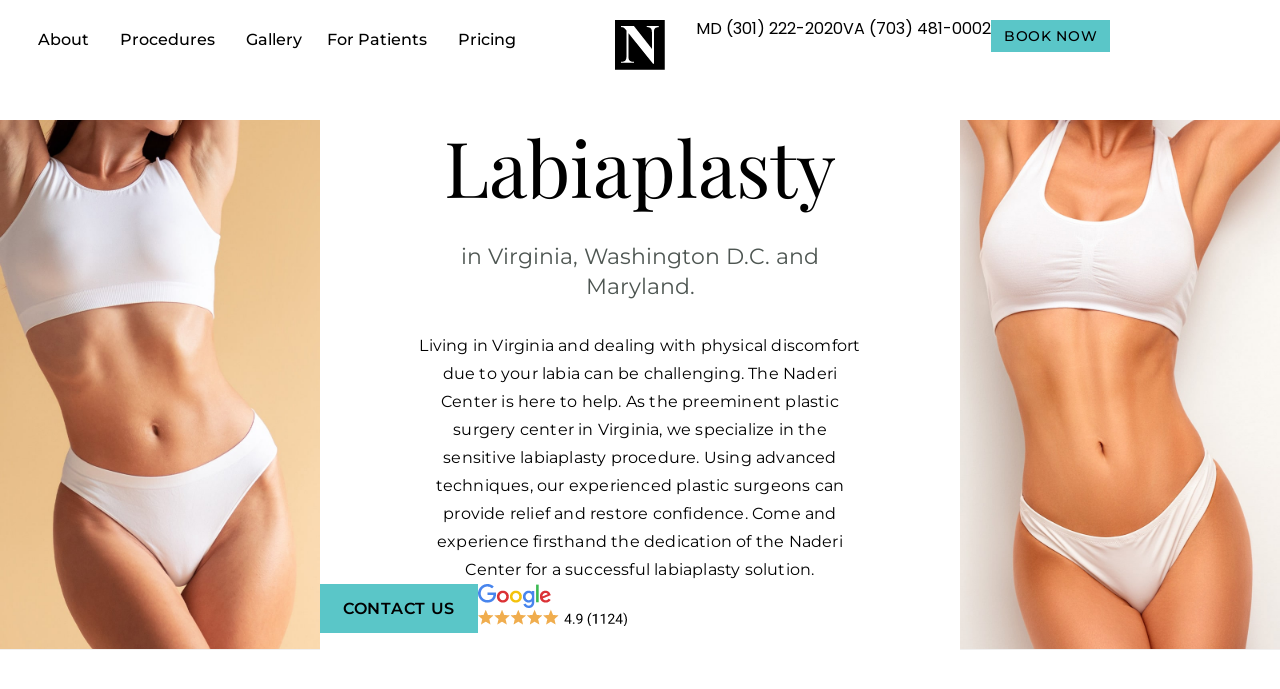

--- FILE ---
content_type: text/html; charset=UTF-8
request_url: https://www.virginiafacialplasticsurgery.com/procedures/labiaplasty
body_size: 67574
content:
<!doctype html>
<html lang="en-US">
<head>
	<meta charset="UTF-8">
	<meta name="viewport" content="width=device-width, initial-scale=1">
	<link rel="profile" href="https://gmpg.org/xfn/11">
	<meta name='robots' content='index, follow, max-image-preview:large, max-snippet:-1, max-video-preview:-1' />
	<style>img:is([sizes="auto" i], [sizes^="auto," i]) { contain-intrinsic-size: 3000px 1500px }</style>
	
	<!-- This site is optimized with the Yoast SEO plugin v25.8 - https://yoast.com/wordpress/plugins/seo/ -->
	<title>Labiaplasty in Virginia, Washington D.C. &amp; Maryland</title>
	<meta name="description" content="The Naderi Center provides labiaplasty in Virginia, Washington D.C., and Maryland to reduce excess labial tissue and improve confidence and comfort." />
	<link rel="canonical" href="https://www.virginiafacialplasticsurgery.com/procedures/labiaplasty" />
	<meta property="og:locale" content="en_US" />
	<meta property="og:type" content="article" />
	<meta property="og:title" content="Labiaplasty in Virginia, Washington D.C. &amp; Maryland" />
	<meta property="og:description" content="The Naderi Center provides labiaplasty in Virginia, Washington D.C., and Maryland to reduce excess labial tissue and improve confidence and comfort." />
	<meta property="og:url" content="https://www.virginiafacialplasticsurgery.com/procedures/labiaplasty" />
	<meta property="og:site_name" content="The Naderi Center" />
	<meta property="article:publisher" content="https://www.facebook.com/RhinoplastyandCosmeticSurgery/" />
	<meta property="article:modified_time" content="2025-06-05T17:20:58+00:00" />
	<meta property="og:image" content="https://www.virginiafacialplasticsurgery.com/wp-content/uploads/2020/12/labiaplasty-virginia.jpg" />
	<meta property="og:image:width" content="1200" />
	<meta property="og:image:height" content="800" />
	<meta property="og:image:type" content="image/jpeg" />
	<meta name="twitter:card" content="summary_large_image" />
	<meta name="twitter:label1" content="Est. reading time" />
	<meta name="twitter:data1" content="18 minutes" />
	<script type="application/ld+json" class="yoast-schema-graph">{"@context":"https://schema.org","@graph":[{"@type":"WebPage","@id":"https://www.virginiafacialplasticsurgery.com/procedures/labiaplasty","url":"https://www.virginiafacialplasticsurgery.com/procedures/labiaplasty","name":"Labiaplasty in Virginia, Washington D.C. & Maryland","isPartOf":{"@id":"https://www.virginiafacialplasticsurgery.com/#website"},"primaryImageOfPage":{"@id":"https://www.virginiafacialplasticsurgery.com/procedures/labiaplasty#primaryimage"},"image":{"@id":"https://www.virginiafacialplasticsurgery.com/procedures/labiaplasty#primaryimage"},"thumbnailUrl":"https://www.virginiafacialplasticsurgery.com/wp-content/uploads/2020/12/labiaplasty-virginia.jpg","datePublished":"2016-06-13T18:01:25+00:00","dateModified":"2025-06-05T17:20:58+00:00","description":"The Naderi Center provides labiaplasty in Virginia, Washington D.C., and Maryland to reduce excess labial tissue and improve confidence and comfort.","breadcrumb":{"@id":"https://www.virginiafacialplasticsurgery.com/procedures/labiaplasty#breadcrumb"},"inLanguage":"en-US","potentialAction":[{"@type":"ReadAction","target":["https://www.virginiafacialplasticsurgery.com/procedures/labiaplasty"]}]},{"@type":"ImageObject","inLanguage":"en-US","@id":"https://www.virginiafacialplasticsurgery.com/procedures/labiaplasty#primaryimage","url":"https://www.virginiafacialplasticsurgery.com/wp-content/uploads/2020/12/labiaplasty-virginia.jpg","contentUrl":"https://www.virginiafacialplasticsurgery.com/wp-content/uploads/2020/12/labiaplasty-virginia.jpg","width":1200,"height":800,"caption":"Before and after gallery of Labiaplasty"},{"@type":"BreadcrumbList","@id":"https://www.virginiafacialplasticsurgery.com/procedures/labiaplasty#breadcrumb","itemListElement":[{"@type":"ListItem","position":1,"name":"Home","item":"https://www.virginiafacialplasticsurgery.com/"},{"@type":"ListItem","position":2,"name":"Procedures","item":"https://www.virginiafacialplasticsurgery.com/procedures"},{"@type":"ListItem","position":3,"name":"Labiaplasty"}]},{"@type":"WebSite","@id":"https://www.virginiafacialplasticsurgery.com/#website","url":"https://www.virginiafacialplasticsurgery.com/","name":"The Naderi Center","description":"Virginia, Washington D.C. and Maryland","publisher":{"@id":"https://www.virginiafacialplasticsurgery.com/#organization"},"potentialAction":[{"@type":"SearchAction","target":{"@type":"EntryPoint","urlTemplate":"https://www.virginiafacialplasticsurgery.com/?s={search_term_string}"},"query-input":{"@type":"PropertyValueSpecification","valueRequired":true,"valueName":"search_term_string"}}],"inLanguage":"en-US"},{"@type":"Organization","@id":"https://www.virginiafacialplasticsurgery.com/#organization","name":"The Naderi Center for Plastic Surgery & Dermatology","url":"https://www.virginiafacialplasticsurgery.com/","logo":{"@type":"ImageObject","inLanguage":"en-US","@id":"https://www.virginiafacialplasticsurgery.com/#/schema/logo/image/","url":"https://www.virginiafacialplasticsurgery.com/wp-content/uploads/2023/08/the-naderi-center-logo-black.svg","contentUrl":"https://www.virginiafacialplasticsurgery.com/wp-content/uploads/2023/08/the-naderi-center-logo-black.svg","width":364,"height":52,"caption":"The Naderi Center for Plastic Surgery & Dermatology"},"image":{"@id":"https://www.virginiafacialplasticsurgery.com/#/schema/logo/image/"},"sameAs":["https://www.facebook.com/RhinoplastyandCosmeticSurgery/","https://www.instagram.com/naderi_center/","https://www.pinterest.com/drnaderi/","https://www.youtube.com/user/DrNaderi","https://www.tiktok.com/@naderi_center"]}]}</script>
	<!-- / Yoast SEO plugin. -->


<link rel="alternate" type="application/rss+xml" title="The Naderi Center &raquo; Feed" href="https://www.virginiafacialplasticsurgery.com/feed" />
<link rel="alternate" type="application/rss+xml" title="The Naderi Center &raquo; Comments Feed" href="https://www.virginiafacialplasticsurgery.com/comments/feed" />
<script>
window._wpemojiSettings = {"baseUrl":"https:\/\/s.w.org\/images\/core\/emoji\/16.0.1\/72x72\/","ext":".png","svgUrl":"https:\/\/s.w.org\/images\/core\/emoji\/16.0.1\/svg\/","svgExt":".svg","source":{"concatemoji":"https:\/\/www.virginiafacialplasticsurgery.com\/wp-includes\/js\/wp-emoji-release.min.js?ver=6.8.3"}};
/*! This file is auto-generated */
!function(s,n){var o,i,e;function c(e){try{var t={supportTests:e,timestamp:(new Date).valueOf()};sessionStorage.setItem(o,JSON.stringify(t))}catch(e){}}function p(e,t,n){e.clearRect(0,0,e.canvas.width,e.canvas.height),e.fillText(t,0,0);var t=new Uint32Array(e.getImageData(0,0,e.canvas.width,e.canvas.height).data),a=(e.clearRect(0,0,e.canvas.width,e.canvas.height),e.fillText(n,0,0),new Uint32Array(e.getImageData(0,0,e.canvas.width,e.canvas.height).data));return t.every(function(e,t){return e===a[t]})}function u(e,t){e.clearRect(0,0,e.canvas.width,e.canvas.height),e.fillText(t,0,0);for(var n=e.getImageData(16,16,1,1),a=0;a<n.data.length;a++)if(0!==n.data[a])return!1;return!0}function f(e,t,n,a){switch(t){case"flag":return n(e,"\ud83c\udff3\ufe0f\u200d\u26a7\ufe0f","\ud83c\udff3\ufe0f\u200b\u26a7\ufe0f")?!1:!n(e,"\ud83c\udde8\ud83c\uddf6","\ud83c\udde8\u200b\ud83c\uddf6")&&!n(e,"\ud83c\udff4\udb40\udc67\udb40\udc62\udb40\udc65\udb40\udc6e\udb40\udc67\udb40\udc7f","\ud83c\udff4\u200b\udb40\udc67\u200b\udb40\udc62\u200b\udb40\udc65\u200b\udb40\udc6e\u200b\udb40\udc67\u200b\udb40\udc7f");case"emoji":return!a(e,"\ud83e\udedf")}return!1}function g(e,t,n,a){var r="undefined"!=typeof WorkerGlobalScope&&self instanceof WorkerGlobalScope?new OffscreenCanvas(300,150):s.createElement("canvas"),o=r.getContext("2d",{willReadFrequently:!0}),i=(o.textBaseline="top",o.font="600 32px Arial",{});return e.forEach(function(e){i[e]=t(o,e,n,a)}),i}function t(e){var t=s.createElement("script");t.src=e,t.defer=!0,s.head.appendChild(t)}"undefined"!=typeof Promise&&(o="wpEmojiSettingsSupports",i=["flag","emoji"],n.supports={everything:!0,everythingExceptFlag:!0},e=new Promise(function(e){s.addEventListener("DOMContentLoaded",e,{once:!0})}),new Promise(function(t){var n=function(){try{var e=JSON.parse(sessionStorage.getItem(o));if("object"==typeof e&&"number"==typeof e.timestamp&&(new Date).valueOf()<e.timestamp+604800&&"object"==typeof e.supportTests)return e.supportTests}catch(e){}return null}();if(!n){if("undefined"!=typeof Worker&&"undefined"!=typeof OffscreenCanvas&&"undefined"!=typeof URL&&URL.createObjectURL&&"undefined"!=typeof Blob)try{var e="postMessage("+g.toString()+"("+[JSON.stringify(i),f.toString(),p.toString(),u.toString()].join(",")+"));",a=new Blob([e],{type:"text/javascript"}),r=new Worker(URL.createObjectURL(a),{name:"wpTestEmojiSupports"});return void(r.onmessage=function(e){c(n=e.data),r.terminate(),t(n)})}catch(e){}c(n=g(i,f,p,u))}t(n)}).then(function(e){for(var t in e)n.supports[t]=e[t],n.supports.everything=n.supports.everything&&n.supports[t],"flag"!==t&&(n.supports.everythingExceptFlag=n.supports.everythingExceptFlag&&n.supports[t]);n.supports.everythingExceptFlag=n.supports.everythingExceptFlag&&!n.supports.flag,n.DOMReady=!1,n.readyCallback=function(){n.DOMReady=!0}}).then(function(){return e}).then(function(){var e;n.supports.everything||(n.readyCallback(),(e=n.source||{}).concatemoji?t(e.concatemoji):e.wpemoji&&e.twemoji&&(t(e.twemoji),t(e.wpemoji)))}))}((window,document),window._wpemojiSettings);
</script>
<style id='wp-emoji-styles-inline-css'>

	img.wp-smiley, img.emoji {
		display: inline !important;
		border: none !important;
		box-shadow: none !important;
		height: 1em !important;
		width: 1em !important;
		margin: 0 0.07em !important;
		vertical-align: -0.1em !important;
		background: none !important;
		padding: 0 !important;
	}
</style>
<link rel='stylesheet' id='spectra-pro-block-css-css' href='https://www.virginiafacialplasticsurgery.com/wp-content/plugins/spectra-pro/dist/style-blocks.css?ver=1.2.6' media='all' />
<link rel='stylesheet' id='dashicons-css' href='https://www.virginiafacialplasticsurgery.com/wp-includes/css/dashicons.min.css?ver=6.8.3' media='all' />
<link rel='stylesheet' id='hello-elementor-css' href='https://www.virginiafacialplasticsurgery.com/wp-content/themes/hello-elementor/assets/css/reset.css?ver=3.4.4' media='all' />
<link rel='stylesheet' id='hello-elementor-theme-style-css' href='https://www.virginiafacialplasticsurgery.com/wp-content/themes/hello-elementor/assets/css/theme.css?ver=3.4.4' media='all' />
<link rel='stylesheet' id='hello-elementor-header-footer-css' href='https://www.virginiafacialplasticsurgery.com/wp-content/themes/hello-elementor/assets/css/header-footer.css?ver=3.4.4' media='all' />
<link rel='stylesheet' id='elementor-frontend-css' href='https://www.virginiafacialplasticsurgery.com/wp-content/plugins/elementor/assets/css/frontend.min.css?ver=3.32.4' media='all' />
<style id='elementor-frontend-inline-css'>
@-webkit-keyframes ha_fadeIn{0%{opacity:0}to{opacity:1}}@keyframes ha_fadeIn{0%{opacity:0}to{opacity:1}}@-webkit-keyframes ha_zoomIn{0%{opacity:0;-webkit-transform:scale3d(.3,.3,.3);transform:scale3d(.3,.3,.3)}50%{opacity:1}}@keyframes ha_zoomIn{0%{opacity:0;-webkit-transform:scale3d(.3,.3,.3);transform:scale3d(.3,.3,.3)}50%{opacity:1}}@-webkit-keyframes ha_rollIn{0%{opacity:0;-webkit-transform:translate3d(-100%,0,0) rotate3d(0,0,1,-120deg);transform:translate3d(-100%,0,0) rotate3d(0,0,1,-120deg)}to{opacity:1}}@keyframes ha_rollIn{0%{opacity:0;-webkit-transform:translate3d(-100%,0,0) rotate3d(0,0,1,-120deg);transform:translate3d(-100%,0,0) rotate3d(0,0,1,-120deg)}to{opacity:1}}@-webkit-keyframes ha_bounce{0%,20%,53%,to{-webkit-animation-timing-function:cubic-bezier(.215,.61,.355,1);animation-timing-function:cubic-bezier(.215,.61,.355,1)}40%,43%{-webkit-transform:translate3d(0,-30px,0) scaleY(1.1);transform:translate3d(0,-30px,0) scaleY(1.1);-webkit-animation-timing-function:cubic-bezier(.755,.05,.855,.06);animation-timing-function:cubic-bezier(.755,.05,.855,.06)}70%{-webkit-transform:translate3d(0,-15px,0) scaleY(1.05);transform:translate3d(0,-15px,0) scaleY(1.05);-webkit-animation-timing-function:cubic-bezier(.755,.05,.855,.06);animation-timing-function:cubic-bezier(.755,.05,.855,.06)}80%{-webkit-transition-timing-function:cubic-bezier(.215,.61,.355,1);transition-timing-function:cubic-bezier(.215,.61,.355,1);-webkit-transform:translate3d(0,0,0) scaleY(.95);transform:translate3d(0,0,0) scaleY(.95)}90%{-webkit-transform:translate3d(0,-4px,0) scaleY(1.02);transform:translate3d(0,-4px,0) scaleY(1.02)}}@keyframes ha_bounce{0%,20%,53%,to{-webkit-animation-timing-function:cubic-bezier(.215,.61,.355,1);animation-timing-function:cubic-bezier(.215,.61,.355,1)}40%,43%{-webkit-transform:translate3d(0,-30px,0) scaleY(1.1);transform:translate3d(0,-30px,0) scaleY(1.1);-webkit-animation-timing-function:cubic-bezier(.755,.05,.855,.06);animation-timing-function:cubic-bezier(.755,.05,.855,.06)}70%{-webkit-transform:translate3d(0,-15px,0) scaleY(1.05);transform:translate3d(0,-15px,0) scaleY(1.05);-webkit-animation-timing-function:cubic-bezier(.755,.05,.855,.06);animation-timing-function:cubic-bezier(.755,.05,.855,.06)}80%{-webkit-transition-timing-function:cubic-bezier(.215,.61,.355,1);transition-timing-function:cubic-bezier(.215,.61,.355,1);-webkit-transform:translate3d(0,0,0) scaleY(.95);transform:translate3d(0,0,0) scaleY(.95)}90%{-webkit-transform:translate3d(0,-4px,0) scaleY(1.02);transform:translate3d(0,-4px,0) scaleY(1.02)}}@-webkit-keyframes ha_bounceIn{0%,20%,40%,60%,80%,to{-webkit-animation-timing-function:cubic-bezier(.215,.61,.355,1);animation-timing-function:cubic-bezier(.215,.61,.355,1)}0%{opacity:0;-webkit-transform:scale3d(.3,.3,.3);transform:scale3d(.3,.3,.3)}20%{-webkit-transform:scale3d(1.1,1.1,1.1);transform:scale3d(1.1,1.1,1.1)}40%{-webkit-transform:scale3d(.9,.9,.9);transform:scale3d(.9,.9,.9)}60%{opacity:1;-webkit-transform:scale3d(1.03,1.03,1.03);transform:scale3d(1.03,1.03,1.03)}80%{-webkit-transform:scale3d(.97,.97,.97);transform:scale3d(.97,.97,.97)}to{opacity:1}}@keyframes ha_bounceIn{0%,20%,40%,60%,80%,to{-webkit-animation-timing-function:cubic-bezier(.215,.61,.355,1);animation-timing-function:cubic-bezier(.215,.61,.355,1)}0%{opacity:0;-webkit-transform:scale3d(.3,.3,.3);transform:scale3d(.3,.3,.3)}20%{-webkit-transform:scale3d(1.1,1.1,1.1);transform:scale3d(1.1,1.1,1.1)}40%{-webkit-transform:scale3d(.9,.9,.9);transform:scale3d(.9,.9,.9)}60%{opacity:1;-webkit-transform:scale3d(1.03,1.03,1.03);transform:scale3d(1.03,1.03,1.03)}80%{-webkit-transform:scale3d(.97,.97,.97);transform:scale3d(.97,.97,.97)}to{opacity:1}}@-webkit-keyframes ha_flipInX{0%{opacity:0;-webkit-transform:perspective(400px) rotate3d(1,0,0,90deg);transform:perspective(400px) rotate3d(1,0,0,90deg);-webkit-animation-timing-function:ease-in;animation-timing-function:ease-in}40%{-webkit-transform:perspective(400px) rotate3d(1,0,0,-20deg);transform:perspective(400px) rotate3d(1,0,0,-20deg);-webkit-animation-timing-function:ease-in;animation-timing-function:ease-in}60%{opacity:1;-webkit-transform:perspective(400px) rotate3d(1,0,0,10deg);transform:perspective(400px) rotate3d(1,0,0,10deg)}80%{-webkit-transform:perspective(400px) rotate3d(1,0,0,-5deg);transform:perspective(400px) rotate3d(1,0,0,-5deg)}}@keyframes ha_flipInX{0%{opacity:0;-webkit-transform:perspective(400px) rotate3d(1,0,0,90deg);transform:perspective(400px) rotate3d(1,0,0,90deg);-webkit-animation-timing-function:ease-in;animation-timing-function:ease-in}40%{-webkit-transform:perspective(400px) rotate3d(1,0,0,-20deg);transform:perspective(400px) rotate3d(1,0,0,-20deg);-webkit-animation-timing-function:ease-in;animation-timing-function:ease-in}60%{opacity:1;-webkit-transform:perspective(400px) rotate3d(1,0,0,10deg);transform:perspective(400px) rotate3d(1,0,0,10deg)}80%{-webkit-transform:perspective(400px) rotate3d(1,0,0,-5deg);transform:perspective(400px) rotate3d(1,0,0,-5deg)}}@-webkit-keyframes ha_flipInY{0%{opacity:0;-webkit-transform:perspective(400px) rotate3d(0,1,0,90deg);transform:perspective(400px) rotate3d(0,1,0,90deg);-webkit-animation-timing-function:ease-in;animation-timing-function:ease-in}40%{-webkit-transform:perspective(400px) rotate3d(0,1,0,-20deg);transform:perspective(400px) rotate3d(0,1,0,-20deg);-webkit-animation-timing-function:ease-in;animation-timing-function:ease-in}60%{opacity:1;-webkit-transform:perspective(400px) rotate3d(0,1,0,10deg);transform:perspective(400px) rotate3d(0,1,0,10deg)}80%{-webkit-transform:perspective(400px) rotate3d(0,1,0,-5deg);transform:perspective(400px) rotate3d(0,1,0,-5deg)}}@keyframes ha_flipInY{0%{opacity:0;-webkit-transform:perspective(400px) rotate3d(0,1,0,90deg);transform:perspective(400px) rotate3d(0,1,0,90deg);-webkit-animation-timing-function:ease-in;animation-timing-function:ease-in}40%{-webkit-transform:perspective(400px) rotate3d(0,1,0,-20deg);transform:perspective(400px) rotate3d(0,1,0,-20deg);-webkit-animation-timing-function:ease-in;animation-timing-function:ease-in}60%{opacity:1;-webkit-transform:perspective(400px) rotate3d(0,1,0,10deg);transform:perspective(400px) rotate3d(0,1,0,10deg)}80%{-webkit-transform:perspective(400px) rotate3d(0,1,0,-5deg);transform:perspective(400px) rotate3d(0,1,0,-5deg)}}@-webkit-keyframes ha_swing{20%{-webkit-transform:rotate3d(0,0,1,15deg);transform:rotate3d(0,0,1,15deg)}40%{-webkit-transform:rotate3d(0,0,1,-10deg);transform:rotate3d(0,0,1,-10deg)}60%{-webkit-transform:rotate3d(0,0,1,5deg);transform:rotate3d(0,0,1,5deg)}80%{-webkit-transform:rotate3d(0,0,1,-5deg);transform:rotate3d(0,0,1,-5deg)}}@keyframes ha_swing{20%{-webkit-transform:rotate3d(0,0,1,15deg);transform:rotate3d(0,0,1,15deg)}40%{-webkit-transform:rotate3d(0,0,1,-10deg);transform:rotate3d(0,0,1,-10deg)}60%{-webkit-transform:rotate3d(0,0,1,5deg);transform:rotate3d(0,0,1,5deg)}80%{-webkit-transform:rotate3d(0,0,1,-5deg);transform:rotate3d(0,0,1,-5deg)}}@-webkit-keyframes ha_slideInDown{0%{visibility:visible;-webkit-transform:translate3d(0,-100%,0);transform:translate3d(0,-100%,0)}}@keyframes ha_slideInDown{0%{visibility:visible;-webkit-transform:translate3d(0,-100%,0);transform:translate3d(0,-100%,0)}}@-webkit-keyframes ha_slideInUp{0%{visibility:visible;-webkit-transform:translate3d(0,100%,0);transform:translate3d(0,100%,0)}}@keyframes ha_slideInUp{0%{visibility:visible;-webkit-transform:translate3d(0,100%,0);transform:translate3d(0,100%,0)}}@-webkit-keyframes ha_slideInLeft{0%{visibility:visible;-webkit-transform:translate3d(-100%,0,0);transform:translate3d(-100%,0,0)}}@keyframes ha_slideInLeft{0%{visibility:visible;-webkit-transform:translate3d(-100%,0,0);transform:translate3d(-100%,0,0)}}@-webkit-keyframes ha_slideInRight{0%{visibility:visible;-webkit-transform:translate3d(100%,0,0);transform:translate3d(100%,0,0)}}@keyframes ha_slideInRight{0%{visibility:visible;-webkit-transform:translate3d(100%,0,0);transform:translate3d(100%,0,0)}}.ha_fadeIn{-webkit-animation-name:ha_fadeIn;animation-name:ha_fadeIn}.ha_zoomIn{-webkit-animation-name:ha_zoomIn;animation-name:ha_zoomIn}.ha_rollIn{-webkit-animation-name:ha_rollIn;animation-name:ha_rollIn}.ha_bounce{-webkit-transform-origin:center bottom;-ms-transform-origin:center bottom;transform-origin:center bottom;-webkit-animation-name:ha_bounce;animation-name:ha_bounce}.ha_bounceIn{-webkit-animation-name:ha_bounceIn;animation-name:ha_bounceIn;-webkit-animation-duration:.75s;-webkit-animation-duration:calc(var(--animate-duration)*.75);animation-duration:.75s;animation-duration:calc(var(--animate-duration)*.75)}.ha_flipInX,.ha_flipInY{-webkit-animation-name:ha_flipInX;animation-name:ha_flipInX;-webkit-backface-visibility:visible!important;backface-visibility:visible!important}.ha_flipInY{-webkit-animation-name:ha_flipInY;animation-name:ha_flipInY}.ha_swing{-webkit-transform-origin:top center;-ms-transform-origin:top center;transform-origin:top center;-webkit-animation-name:ha_swing;animation-name:ha_swing}.ha_slideInDown{-webkit-animation-name:ha_slideInDown;animation-name:ha_slideInDown}.ha_slideInUp{-webkit-animation-name:ha_slideInUp;animation-name:ha_slideInUp}.ha_slideInLeft{-webkit-animation-name:ha_slideInLeft;animation-name:ha_slideInLeft}.ha_slideInRight{-webkit-animation-name:ha_slideInRight;animation-name:ha_slideInRight}.ha-css-transform-yes{-webkit-transition-duration:var(--ha-tfx-transition-duration, .2s);transition-duration:var(--ha-tfx-transition-duration, .2s);-webkit-transition-property:-webkit-transform;transition-property:transform;transition-property:transform,-webkit-transform;-webkit-transform:translate(var(--ha-tfx-translate-x, 0),var(--ha-tfx-translate-y, 0)) scale(var(--ha-tfx-scale-x, 1),var(--ha-tfx-scale-y, 1)) skew(var(--ha-tfx-skew-x, 0),var(--ha-tfx-skew-y, 0)) rotateX(var(--ha-tfx-rotate-x, 0)) rotateY(var(--ha-tfx-rotate-y, 0)) rotateZ(var(--ha-tfx-rotate-z, 0));transform:translate(var(--ha-tfx-translate-x, 0),var(--ha-tfx-translate-y, 0)) scale(var(--ha-tfx-scale-x, 1),var(--ha-tfx-scale-y, 1)) skew(var(--ha-tfx-skew-x, 0),var(--ha-tfx-skew-y, 0)) rotateX(var(--ha-tfx-rotate-x, 0)) rotateY(var(--ha-tfx-rotate-y, 0)) rotateZ(var(--ha-tfx-rotate-z, 0))}.ha-css-transform-yes:hover{-webkit-transform:translate(var(--ha-tfx-translate-x-hover, var(--ha-tfx-translate-x, 0)),var(--ha-tfx-translate-y-hover, var(--ha-tfx-translate-y, 0))) scale(var(--ha-tfx-scale-x-hover, var(--ha-tfx-scale-x, 1)),var(--ha-tfx-scale-y-hover, var(--ha-tfx-scale-y, 1))) skew(var(--ha-tfx-skew-x-hover, var(--ha-tfx-skew-x, 0)),var(--ha-tfx-skew-y-hover, var(--ha-tfx-skew-y, 0))) rotateX(var(--ha-tfx-rotate-x-hover, var(--ha-tfx-rotate-x, 0))) rotateY(var(--ha-tfx-rotate-y-hover, var(--ha-tfx-rotate-y, 0))) rotateZ(var(--ha-tfx-rotate-z-hover, var(--ha-tfx-rotate-z, 0)));transform:translate(var(--ha-tfx-translate-x-hover, var(--ha-tfx-translate-x, 0)),var(--ha-tfx-translate-y-hover, var(--ha-tfx-translate-y, 0))) scale(var(--ha-tfx-scale-x-hover, var(--ha-tfx-scale-x, 1)),var(--ha-tfx-scale-y-hover, var(--ha-tfx-scale-y, 1))) skew(var(--ha-tfx-skew-x-hover, var(--ha-tfx-skew-x, 0)),var(--ha-tfx-skew-y-hover, var(--ha-tfx-skew-y, 0))) rotateX(var(--ha-tfx-rotate-x-hover, var(--ha-tfx-rotate-x, 0))) rotateY(var(--ha-tfx-rotate-y-hover, var(--ha-tfx-rotate-y, 0))) rotateZ(var(--ha-tfx-rotate-z-hover, var(--ha-tfx-rotate-z, 0)))}.happy-addon>.elementor-widget-container{word-wrap:break-word;overflow-wrap:break-word}.happy-addon>.elementor-widget-container,.happy-addon>.elementor-widget-container *{-webkit-box-sizing:border-box;box-sizing:border-box}.happy-addon:not(:has(.elementor-widget-container)),.happy-addon:not(:has(.elementor-widget-container)) *{-webkit-box-sizing:border-box;box-sizing:border-box;word-wrap:break-word;overflow-wrap:break-word}.happy-addon p:empty{display:none}.happy-addon .elementor-inline-editing{min-height:auto!important}.happy-addon-pro img{max-width:100%;height:auto;-o-object-fit:cover;object-fit:cover}.ha-screen-reader-text{position:absolute;overflow:hidden;clip:rect(1px,1px,1px,1px);margin:-1px;padding:0;width:1px;height:1px;border:0;word-wrap:normal!important;-webkit-clip-path:inset(50%);clip-path:inset(50%)}.ha-has-bg-overlay>.elementor-widget-container{position:relative;z-index:1}.ha-has-bg-overlay>.elementor-widget-container:before{position:absolute;top:0;left:0;z-index:-1;width:100%;height:100%;content:""}.ha-has-bg-overlay:not(:has(.elementor-widget-container)){position:relative;z-index:1}.ha-has-bg-overlay:not(:has(.elementor-widget-container)):before{position:absolute;top:0;left:0;z-index:-1;width:100%;height:100%;content:""}.ha-popup--is-enabled .ha-js-popup,.ha-popup--is-enabled .ha-js-popup img{cursor:-webkit-zoom-in!important;cursor:zoom-in!important}.mfp-wrap .mfp-arrow,.mfp-wrap .mfp-close{background-color:transparent}.mfp-wrap .mfp-arrow:focus,.mfp-wrap .mfp-close:focus{outline-width:thin}.ha-advanced-tooltip-enable{position:relative;cursor:pointer;--ha-tooltip-arrow-color:black;--ha-tooltip-arrow-distance:0}.ha-advanced-tooltip-enable .ha-advanced-tooltip-content{position:absolute;z-index:999;display:none;padding:5px 0;width:120px;height:auto;border-radius:6px;background-color:#000;color:#fff;text-align:center;opacity:0}.ha-advanced-tooltip-enable .ha-advanced-tooltip-content::after{position:absolute;border-width:5px;border-style:solid;content:""}.ha-advanced-tooltip-enable .ha-advanced-tooltip-content.no-arrow::after{visibility:hidden}.ha-advanced-tooltip-enable .ha-advanced-tooltip-content.show{display:inline-block;opacity:1}.ha-advanced-tooltip-enable.ha-advanced-tooltip-top .ha-advanced-tooltip-content,body[data-elementor-device-mode=tablet] .ha-advanced-tooltip-enable.ha-advanced-tooltip-tablet-top .ha-advanced-tooltip-content{top:unset;right:0;bottom:calc(101% + var(--ha-tooltip-arrow-distance));left:0;margin:0 auto}.ha-advanced-tooltip-enable.ha-advanced-tooltip-top .ha-advanced-tooltip-content::after,body[data-elementor-device-mode=tablet] .ha-advanced-tooltip-enable.ha-advanced-tooltip-tablet-top .ha-advanced-tooltip-content::after{top:100%;right:unset;bottom:unset;left:50%;border-color:var(--ha-tooltip-arrow-color) transparent transparent transparent;-webkit-transform:translateX(-50%);-ms-transform:translateX(-50%);transform:translateX(-50%)}.ha-advanced-tooltip-enable.ha-advanced-tooltip-bottom .ha-advanced-tooltip-content,body[data-elementor-device-mode=tablet] .ha-advanced-tooltip-enable.ha-advanced-tooltip-tablet-bottom .ha-advanced-tooltip-content{top:calc(101% + var(--ha-tooltip-arrow-distance));right:0;bottom:unset;left:0;margin:0 auto}.ha-advanced-tooltip-enable.ha-advanced-tooltip-bottom .ha-advanced-tooltip-content::after,body[data-elementor-device-mode=tablet] .ha-advanced-tooltip-enable.ha-advanced-tooltip-tablet-bottom .ha-advanced-tooltip-content::after{top:unset;right:unset;bottom:100%;left:50%;border-color:transparent transparent var(--ha-tooltip-arrow-color) transparent;-webkit-transform:translateX(-50%);-ms-transform:translateX(-50%);transform:translateX(-50%)}.ha-advanced-tooltip-enable.ha-advanced-tooltip-left .ha-advanced-tooltip-content,body[data-elementor-device-mode=tablet] .ha-advanced-tooltip-enable.ha-advanced-tooltip-tablet-left .ha-advanced-tooltip-content{top:50%;right:calc(101% + var(--ha-tooltip-arrow-distance));bottom:unset;left:unset;-webkit-transform:translateY(-50%);-ms-transform:translateY(-50%);transform:translateY(-50%)}.ha-advanced-tooltip-enable.ha-advanced-tooltip-left .ha-advanced-tooltip-content::after,body[data-elementor-device-mode=tablet] .ha-advanced-tooltip-enable.ha-advanced-tooltip-tablet-left .ha-advanced-tooltip-content::after{top:50%;right:unset;bottom:unset;left:100%;border-color:transparent transparent transparent var(--ha-tooltip-arrow-color);-webkit-transform:translateY(-50%);-ms-transform:translateY(-50%);transform:translateY(-50%)}.ha-advanced-tooltip-enable.ha-advanced-tooltip-right .ha-advanced-tooltip-content,body[data-elementor-device-mode=tablet] .ha-advanced-tooltip-enable.ha-advanced-tooltip-tablet-right .ha-advanced-tooltip-content{top:50%;right:unset;bottom:unset;left:calc(101% + var(--ha-tooltip-arrow-distance));-webkit-transform:translateY(-50%);-ms-transform:translateY(-50%);transform:translateY(-50%)}.ha-advanced-tooltip-enable.ha-advanced-tooltip-right .ha-advanced-tooltip-content::after,body[data-elementor-device-mode=tablet] .ha-advanced-tooltip-enable.ha-advanced-tooltip-tablet-right .ha-advanced-tooltip-content::after{top:50%;right:100%;bottom:unset;left:unset;border-color:transparent var(--ha-tooltip-arrow-color) transparent transparent;-webkit-transform:translateY(-50%);-ms-transform:translateY(-50%);transform:translateY(-50%)}body[data-elementor-device-mode=mobile] .ha-advanced-tooltip-enable.ha-advanced-tooltip-mobile-top .ha-advanced-tooltip-content{top:unset;right:0;bottom:calc(101% + var(--ha-tooltip-arrow-distance));left:0;margin:0 auto}body[data-elementor-device-mode=mobile] .ha-advanced-tooltip-enable.ha-advanced-tooltip-mobile-top .ha-advanced-tooltip-content::after{top:100%;right:unset;bottom:unset;left:50%;border-color:var(--ha-tooltip-arrow-color) transparent transparent transparent;-webkit-transform:translateX(-50%);-ms-transform:translateX(-50%);transform:translateX(-50%)}body[data-elementor-device-mode=mobile] .ha-advanced-tooltip-enable.ha-advanced-tooltip-mobile-bottom .ha-advanced-tooltip-content{top:calc(101% + var(--ha-tooltip-arrow-distance));right:0;bottom:unset;left:0;margin:0 auto}body[data-elementor-device-mode=mobile] .ha-advanced-tooltip-enable.ha-advanced-tooltip-mobile-bottom .ha-advanced-tooltip-content::after{top:unset;right:unset;bottom:100%;left:50%;border-color:transparent transparent var(--ha-tooltip-arrow-color) transparent;-webkit-transform:translateX(-50%);-ms-transform:translateX(-50%);transform:translateX(-50%)}body[data-elementor-device-mode=mobile] .ha-advanced-tooltip-enable.ha-advanced-tooltip-mobile-left .ha-advanced-tooltip-content{top:50%;right:calc(101% + var(--ha-tooltip-arrow-distance));bottom:unset;left:unset;-webkit-transform:translateY(-50%);-ms-transform:translateY(-50%);transform:translateY(-50%)}body[data-elementor-device-mode=mobile] .ha-advanced-tooltip-enable.ha-advanced-tooltip-mobile-left .ha-advanced-tooltip-content::after{top:50%;right:unset;bottom:unset;left:100%;border-color:transparent transparent transparent var(--ha-tooltip-arrow-color);-webkit-transform:translateY(-50%);-ms-transform:translateY(-50%);transform:translateY(-50%)}body[data-elementor-device-mode=mobile] .ha-advanced-tooltip-enable.ha-advanced-tooltip-mobile-right .ha-advanced-tooltip-content{top:50%;right:unset;bottom:unset;left:calc(101% + var(--ha-tooltip-arrow-distance));-webkit-transform:translateY(-50%);-ms-transform:translateY(-50%);transform:translateY(-50%)}body[data-elementor-device-mode=mobile] .ha-advanced-tooltip-enable.ha-advanced-tooltip-mobile-right .ha-advanced-tooltip-content::after{top:50%;right:100%;bottom:unset;left:unset;border-color:transparent var(--ha-tooltip-arrow-color) transparent transparent;-webkit-transform:translateY(-50%);-ms-transform:translateY(-50%);transform:translateY(-50%)}body.elementor-editor-active .happy-addon.ha-gravityforms .gform_wrapper{display:block!important}.ha-scroll-to-top-wrap.ha-scroll-to-top-hide{display:none}.ha-scroll-to-top-wrap.edit-mode,.ha-scroll-to-top-wrap.single-page-off{display:none!important}.ha-scroll-to-top-button{position:fixed;right:15px;bottom:15px;z-index:9999;display:-webkit-box;display:-webkit-flex;display:-ms-flexbox;display:flex;-webkit-box-align:center;-webkit-align-items:center;align-items:center;-ms-flex-align:center;-webkit-box-pack:center;-ms-flex-pack:center;-webkit-justify-content:center;justify-content:center;width:50px;height:50px;border-radius:50px;background-color:#5636d1;color:#fff;text-align:center;opacity:1;cursor:pointer;-webkit-transition:all .3s;transition:all .3s}.ha-scroll-to-top-button i{color:#fff;font-size:16px}.ha-scroll-to-top-button:hover{background-color:#e2498a}
</style>
<link rel='stylesheet' id='elementor-post-25983-css' href='https://www.virginiafacialplasticsurgery.com/wp-content/uploads/elementor/css/post-25983.css?ver=1768408724' media='all' />
<link rel='stylesheet' id='widget-heading-css' href='https://www.virginiafacialplasticsurgery.com/wp-content/plugins/elementor/assets/css/widget-heading.min.css?ver=3.32.4' media='all' />
<link rel='stylesheet' id='widget-icon-list-css' href='https://www.virginiafacialplasticsurgery.com/wp-content/plugins/elementor/assets/css/widget-icon-list.min.css?ver=3.32.4' media='all' />
<link rel='stylesheet' id='widget-nested-tabs-css' href='https://www.virginiafacialplasticsurgery.com/wp-content/plugins/elementor/assets/css/widget-nested-tabs.min.css?ver=3.32.4' media='all' />
<link rel='stylesheet' id='widget-mega-menu-css' href='https://www.virginiafacialplasticsurgery.com/wp-content/plugins/elementor-pro/assets/css/widget-mega-menu.min.css?ver=3.32.2' media='all' />
<link rel='stylesheet' id='e-animation-grow-css' href='https://www.virginiafacialplasticsurgery.com/wp-content/plugins/elementor/assets/lib/animations/styles/e-animation-grow.min.css?ver=3.32.4' media='all' />
<link rel='stylesheet' id='e-sticky-css' href='https://www.virginiafacialplasticsurgery.com/wp-content/plugins/elementor-pro/assets/css/modules/sticky.min.css?ver=3.32.2' media='all' />
<link rel='stylesheet' id='widget-social-icons-css' href='https://www.virginiafacialplasticsurgery.com/wp-content/plugins/elementor/assets/css/widget-social-icons.min.css?ver=3.32.4' media='all' />
<link rel='stylesheet' id='e-apple-webkit-css' href='https://www.virginiafacialplasticsurgery.com/wp-content/plugins/elementor/assets/css/conditionals/apple-webkit.min.css?ver=3.32.4' media='all' />
<link rel='stylesheet' id='widget-image-css' href='https://www.virginiafacialplasticsurgery.com/wp-content/plugins/elementor/assets/css/widget-image.min.css?ver=3.32.4' media='all' />
<link rel='stylesheet' id='widget-nav-menu-css' href='https://www.virginiafacialplasticsurgery.com/wp-content/plugins/elementor-pro/assets/css/widget-nav-menu.min.css?ver=3.32.2' media='all' />
<link rel='stylesheet' id='uael-frontend-css' href='https://www.virginiafacialplasticsurgery.com/wp-content/plugins/ultimate-elementor/assets/min-css/uael-frontend.min.css?ver=1.40.2' media='all' />
<link rel='stylesheet' id='uael-teammember-social-icons-css' href='https://www.virginiafacialplasticsurgery.com/wp-content/plugins/elementor/assets/css/widget-social-icons.min.css?ver=3.24.0' media='all' />
<link rel='stylesheet' id='uael-social-share-icons-brands-css' href='https://www.virginiafacialplasticsurgery.com/wp-content/plugins/elementor/assets/lib/font-awesome/css/brands.css?ver=5.15.3' media='all' />
<link rel='stylesheet' id='uael-social-share-icons-fontawesome-css' href='https://www.virginiafacialplasticsurgery.com/wp-content/plugins/elementor/assets/lib/font-awesome/css/fontawesome.css?ver=5.15.3' media='all' />
<link rel='stylesheet' id='uael-nav-menu-icons-css' href='https://www.virginiafacialplasticsurgery.com/wp-content/plugins/elementor/assets/lib/font-awesome/css/solid.css?ver=5.15.3' media='all' />
<link rel='stylesheet' id='font-awesome-5-all-css' href='https://www.virginiafacialplasticsurgery.com/wp-content/plugins/elementor/assets/lib/font-awesome/css/all.min.css?ver=3.32.4' media='all' />
<link rel='stylesheet' id='font-awesome-4-shim-css' href='https://www.virginiafacialplasticsurgery.com/wp-content/plugins/elementor/assets/lib/font-awesome/css/v4-shims.min.css?ver=3.32.4' media='all' />
<link rel='stylesheet' id='widget-divider-css' href='https://www.virginiafacialplasticsurgery.com/wp-content/plugins/elementor/assets/css/widget-divider.min.css?ver=3.32.4' media='all' />
<link rel='stylesheet' id='widget-icon-box-css' href='https://www.virginiafacialplasticsurgery.com/wp-content/plugins/elementor/assets/css/widget-icon-box.min.css?ver=3.32.4' media='all' />
<link rel='stylesheet' id='e-animation-fadeIn-css' href='https://www.virginiafacialplasticsurgery.com/wp-content/plugins/elementor/assets/lib/animations/styles/fadeIn.min.css?ver=3.32.4' media='all' />
<link rel='stylesheet' id='swiper-css' href='https://www.virginiafacialplasticsurgery.com/wp-content/plugins/elementor/assets/lib/swiper/v8/css/swiper.min.css?ver=8.4.5' media='all' />
<link rel='stylesheet' id='e-swiper-css' href='https://www.virginiafacialplasticsurgery.com/wp-content/plugins/elementor/assets/css/conditionals/e-swiper.min.css?ver=3.32.4' media='all' />
<link rel='stylesheet' id='widget-nested-carousel-css' href='https://www.virginiafacialplasticsurgery.com/wp-content/plugins/elementor-pro/assets/css/widget-nested-carousel.min.css?ver=3.32.2' media='all' />
<link rel='stylesheet' id='widget-image-carousel-css' href='https://www.virginiafacialplasticsurgery.com/wp-content/plugins/elementor/assets/css/widget-image-carousel.min.css?ver=3.32.4' media='all' />
<link rel='stylesheet' id='widget-spacer-css' href='https://www.virginiafacialplasticsurgery.com/wp-content/plugins/elementor/assets/css/widget-spacer.min.css?ver=3.32.4' media='all' />
<link rel='stylesheet' id='e-animation-slideInUp-css' href='https://www.virginiafacialplasticsurgery.com/wp-content/plugins/elementor/assets/lib/animations/styles/slideInUp.min.css?ver=3.32.4' media='all' />
<link rel='stylesheet' id='widget-call-to-action-css' href='https://www.virginiafacialplasticsurgery.com/wp-content/plugins/elementor-pro/assets/css/widget-call-to-action.min.css?ver=3.32.2' media='all' />
<link rel='stylesheet' id='e-transitions-css' href='https://www.virginiafacialplasticsurgery.com/wp-content/plugins/elementor-pro/assets/css/conditionals/transitions.min.css?ver=3.32.2' media='all' />
<link rel='stylesheet' id='widget-video-css' href='https://www.virginiafacialplasticsurgery.com/wp-content/plugins/elementor/assets/css/widget-video.min.css?ver=3.32.4' media='all' />
<link rel='stylesheet' id='elementor-post-9638-css' href='https://www.virginiafacialplasticsurgery.com/wp-content/uploads/elementor/css/post-9638.css?ver=1768415856' media='all' />
<link rel='stylesheet' id='elementor-post-26054-css' href='https://www.virginiafacialplasticsurgery.com/wp-content/uploads/elementor/css/post-26054.css?ver=1768408729' media='all' />
<link rel='stylesheet' id='happy-icons-css' href='https://www.virginiafacialplasticsurgery.com/wp-content/plugins/happy-elementor-addons/assets/fonts/style.min.css?ver=3.20.0' media='all' />
<link rel='stylesheet' id='font-awesome-css' href='https://www.virginiafacialplasticsurgery.com/wp-content/plugins/elementor/assets/lib/font-awesome/css/font-awesome.min.css?ver=4.7.0' media='all' />
<link rel='stylesheet' id='elementor-post-26045-css' href='https://www.virginiafacialplasticsurgery.com/wp-content/uploads/elementor/css/post-26045.css?ver=1768408729' media='all' />
<link rel='stylesheet' id='elementor-post-35750-css' href='https://www.virginiafacialplasticsurgery.com/wp-content/uploads/elementor/css/post-35750.css?ver=1768408729' media='all' />
<link rel='stylesheet' id='sa-child-style-css' href='https://www.virginiafacialplasticsurgery.com/wp-content/themes/sa-theme/style.css?ver=2.0.0' media='all' />
<link rel='stylesheet' id='elementor-gf-local-roboto-css' href='https://www.virginiafacialplasticsurgery.com/wp-content/uploads/elementor/google-fonts/css/roboto.css?ver=1757017206' media='all' />
<link rel='stylesheet' id='elementor-gf-local-playfairdisplay-css' href='https://www.virginiafacialplasticsurgery.com/wp-content/uploads/elementor/google-fonts/css/playfairdisplay.css?ver=1757017207' media='all' />
<link rel='stylesheet' id='elementor-gf-local-montserrat-css' href='https://www.virginiafacialplasticsurgery.com/wp-content/uploads/elementor/google-fonts/css/montserrat.css?ver=1757017210' media='all' />
<link rel='stylesheet' id='elementor-gf-local-poppins-css' href='https://www.virginiafacialplasticsurgery.com/wp-content/uploads/elementor/google-fonts/css/poppins.css?ver=1757017212' media='all' />
<link rel='stylesheet' id='elementor-icons-shared-0-css' href='https://www.virginiafacialplasticsurgery.com/wp-content/plugins/happy-elementor-addons/assets/fonts/style.min.css?ver=3.20.0' media='all' />
<link rel='stylesheet' id='elementor-icons-happy-icons-css' href='https://www.virginiafacialplasticsurgery.com/wp-content/plugins/happy-elementor-addons/assets/fonts/style.min.css?ver=3.20.0' media='all' />
<script src="https://www.virginiafacialplasticsurgery.com/wp-includes/js/jquery/jquery.min.js?ver=3.7.1" id="jquery-core-js"></script>
<script src="https://www.virginiafacialplasticsurgery.com/wp-includes/js/jquery/jquery-migrate.min.js?ver=3.4.1" id="jquery-migrate-js"></script>
<script src="https://www.virginiafacialplasticsurgery.com/wp-content/plugins/elementor/assets/lib/font-awesome/js/v4-shims.min.js?ver=3.32.4" id="font-awesome-4-shim-js"></script>
<script src="https://www.virginiafacialplasticsurgery.com/wp-content/plugins/happy-elementor-addons/assets/vendor/dom-purify/purify.min.js?ver=3.1.6" id="dom-purify-js"></script>
<link rel="https://api.w.org/" href="https://www.virginiafacialplasticsurgery.com/wp-json/" /><link rel="alternate" title="JSON" type="application/json" href="https://www.virginiafacialplasticsurgery.com/wp-json/wp/v2/pages/9638" /><link rel="EditURI" type="application/rsd+xml" title="RSD" href="https://www.virginiafacialplasticsurgery.com/xmlrpc.php?rsd" />
<meta name="generator" content="WordPress 6.8.3" />
<link rel='shortlink' href='https://www.virginiafacialplasticsurgery.com/?p=9638' />
<link rel="alternate" title="oEmbed (JSON)" type="application/json+oembed" href="https://www.virginiafacialplasticsurgery.com/wp-json/oembed/1.0/embed?url=https%3A%2F%2Fwww.virginiafacialplasticsurgery.com%2Fprocedures%2Flabiaplasty" />
<link rel="alternate" title="oEmbed (XML)" type="text/xml+oembed" href="https://www.virginiafacialplasticsurgery.com/wp-json/oembed/1.0/embed?url=https%3A%2F%2Fwww.virginiafacialplasticsurgery.com%2Fprocedures%2Flabiaplasty&#038;format=xml" />
<!-- Schema optimized by Schema Pro --><script type="application/ld+json">{"@context":"https://schema.org","@type":"Review","itemReviewed":{"@type":"LocalBusiness","name":"The Naderi Center for Plastic Surgery & Dermatology","image":{"@type":"ImageObject","url":"https://www.virginiafacialplasticsurgery.com/wp-content/uploads/2023/08/the-naderi-center-logo-black.svg","width":364,"height":52},"telephone":"+1-301-222-2020","address":{"@type":"PostalAddress","streetAddress":"5454 Wisconsin Ave Suite 1655","addressLocality":"Chevy Chase","postalCode":"20815","addressRegion":"MD","addressCountry":"US"},"priceRange":"$$$ - $$$$"},"reviewRating":{"@type":"Rating","ratingValue":"5"},"reviewBody":"Dr. Naderi is the best! He’s super honest and a master at his craft. His entire staff are at the top of their game- super helpful, responsive and patient. If you’re lucky to get an apt, it’s worth the wait. Thanks Naderi team:)","datePublished":"2016-06-13T18:01:25+0000","author":{"@type":"Person","name":"Elizabeth Young","sameAs":"https://www.virginiafacialplasticsurgery.com/authorsu5g30ns4dv"},"publisher":{"@type":"Organization","name":"The Naderi Center for Plastic Surgery &amp; Dermatology","sameAs":"https://www.virginiafacialplasticsurgery.com"}}</script><!-- / Schema optimized by Schema Pro --><!-- Schema optimized by Schema Pro --><script type="application/ld+json">{"@context":"https://schema.org","@type":"Service","name":"Labiaplasty","serviceType":"Plastic Surgery Service","image":{"@type":"ImageObject","url":"https://www.virginiafacialplasticsurgery.com/wp-content/uploads/2020/12/labiaplasty-virginia.jpg","width":1200,"height":800},"provider":{"@type":"LocalBusiness","name":"The Naderi Center for Plastic Surgery & Dermatology","image":{"@type":"ImageObject","url":"https://www.virginiafacialplasticsurgery.com/wp-content/uploads/2023/08/the-naderi-center-logo-black.svg","width":364,"height":52},"telephone":"+1-301-222-2020","priceRange":"$$$ - $$$$","address":{"@type":"PostalAddress","addressLocality":"Chevy Chase","addressRegion":"MD","streetAddress":"5454 Wisconsin Ave Suite 1655","addressCountry":"US","postalCode":"20815"}},"areaServed":{"@type":"State","name":"Chevy Chase, MD"},"description":"Living in Virginia and dealing with physical discomfort due to your labia can be challenging. The Naderi Center is here to help. As the preeminent plastic surgery center in Virginia, we specialize in the sensitive labiaplasty procedure. Using advanced techniques, our experienced plastic surgeons can provide relief and restore confidence. Come and experience firsthand the dedication of the Naderi Center for a successful labiaplasty solution."}</script><!-- / Schema optimized by Schema Pro --><!-- Schema optimized by Schema Pro --><script type="application/ld+json">{"@context":"https://schema.org","@type":"Article","mainEntityOfPage":{"@type":"WebPage","@id":"https://www.virginiafacialplasticsurgery.com/procedures/labiaplasty"},"headline":"Labiaplasty","image":{"@type":"ImageObject","url":"https://www.virginiafacialplasticsurgery.com/wp-content/uploads/2020/12/labiaplasty-virginia.jpg","width":1200,"height":800},"datePublished":"2016-06-13T18:01:25+0000","dateModified":"2025-06-05T13:20:58+0000","author":{"@type":"Person","name":"The Naderi Center for Plastic Surgery &amp; Dermatology","url":"https://www.virginiafacialplasticsurgery.com/authorsu5g30ns4dv"},"publisher":{"@type":"Organization","name":"The Naderi Center","logo":{"@type":"ImageObject","url":"https://www.virginiafacialplasticsurgery.com/wp-content/uploads/2023/08/the-naderi-center-logo-black.svg"}},"description":null}</script><!-- / Schema optimized by Schema Pro --><link rel="llms-sitemap" href="https://www.virginiafacialplasticsurgery.com/llms.txt" />
<meta name="generator" content="Elementor 3.32.4; features: e_font_icon_svg, additional_custom_breakpoints; settings: css_print_method-external, google_font-enabled, font_display-swap">
<meta name="p:domain_verify" content="acd31ac4cdca1979a71a34af04214346"/>

<!-- Google tag (gtag.js) -->
<script async src="https://www.googletagmanager.com/gtag/js?id=G-FKX45VT62S"></script>
<script>
  window.dataLayer = window.dataLayer || [];
  function gtag(){dataLayer.push(arguments);}
  gtag('js', new Date());

  gtag('config', 'G-FKX45VT62S');
</script>

<link type="text/css" rel="stylesheet" href="//www.demandforced3.com/d3cp/css/widget.css" />

<!-- Whatconverts Code -->
<script>var $wc_load=function(a){return JSON.parse(JSON.stringify(a))},$wc_leads=$wc_leads||{doc:{url:$wc_load(document.URL),ref:$wc_load(document.referrer),search:$wc_load(location.search),hash:$wc_load(location.hash)}};</script>
<script src="//s.ksrndkehqnwntyxlhgto.com/84217.js"></script>
			<style>
				.e-con.e-parent:nth-of-type(n+4):not(.e-lazyloaded):not(.e-no-lazyload),
				.e-con.e-parent:nth-of-type(n+4):not(.e-lazyloaded):not(.e-no-lazyload) * {
					background-image: none !important;
				}
				@media screen and (max-height: 1024px) {
					.e-con.e-parent:nth-of-type(n+3):not(.e-lazyloaded):not(.e-no-lazyload),
					.e-con.e-parent:nth-of-type(n+3):not(.e-lazyloaded):not(.e-no-lazyload) * {
						background-image: none !important;
					}
				}
				@media screen and (max-height: 640px) {
					.e-con.e-parent:nth-of-type(n+2):not(.e-lazyloaded):not(.e-no-lazyload),
					.e-con.e-parent:nth-of-type(n+2):not(.e-lazyloaded):not(.e-no-lazyload) * {
						background-image: none !important;
					}
				}
			</style>
						<style id="wpsp-style-frontend"></style>
			<link rel="icon" href="https://www.virginiafacialplasticsurgery.com/wp-content/uploads/2020/07/cropped-identity-32x32.png" sizes="32x32" />
<link rel="icon" href="https://www.virginiafacialplasticsurgery.com/wp-content/uploads/2020/07/cropped-identity-192x192.png" sizes="192x192" />
<link rel="apple-touch-icon" href="https://www.virginiafacialplasticsurgery.com/wp-content/uploads/2020/07/cropped-identity-180x180.png" />
<meta name="msapplication-TileImage" content="https://www.virginiafacialplasticsurgery.com/wp-content/uploads/2020/07/cropped-identity-270x270.png" />
		<style id="wp-custom-css">
			.single-post .wp-block-group{
	margin-top:40px;
	margin-bottom:40px;
}
.uael-question-span {
	margin-top: 0;
}

.carousel-logos-new .swiper-wrapper {
    align-items: center;
}
.rating-logos svg {
    opacity: .6;
    max-height: 90px;
}
.elementor-icon-list-item .elementor-icon-list-text a {
	display: inline;
}
.list-custom li {
    margin-bottom: 10px;
}

.single header + div.elementor a {
    color: CurrentColor;
    text-decoration: underline;
    text-underline-offset: 6px;
    text-decoration-thickness: 1px;
}

#chatbase-bubble-button img,
#chatbase-bubble-button {
 	width: 70px !important;
 	height: 70px !important;
 	border-radius: 50% !important;
}
@media (max-width: 1024px) { 
	#chatbase-bubble-button {
		bottom: 60px !important;
	}
	#chatbase-message-bubbles {
		bottom: 120px !important;
	}
	.flip-box-mobile .elementor-flip-box__back {
		transform:none !important;
	}
}

.elementor-accordion .elementor-accordion-item:nth-child(3) {
    background-image: url(/wp-content/uploads/2025/04/thifany-arce-the-naderi-center-home-1.avif) !important;
}

.box-procedure-title-new {
	color: #fff;
	font-family: "Playfair Display", Sans-serif;
	font-size: 26px;
	font-weight: 400;
	text-transform: capitalize;
	line-height: 1.3em;
	margin-bottom: 10px;
	display: block;
}

@media (max-width: 767px) {
	h1 > .sub-heading {
		margin: 15px 0 0;
	}
}

.display-h2 span {
	display:block;
}
h2.display-h2 {
 margin-top: 70px !important;
}
@media only screen and (min-width: 1366px) {
  .width-custom {
    width: 58% !important;
  }
}
@media only screen and (max-width: 1365px) {
	.width-custom {
		padding: 0px 30px 0px 30px !important;
	}
	.heading-naderi + .width-custom {
		padding-top: 30px !important;
	}
}

.heading-h2 {
	font-family: "Playfair Display", Sans-serif;
	font-size: 38px;
	font-weight: 400;
	margin-bottom: 20px;
	line-height: 1.3em;
}
@media (max-width: 767px) {
	.heading-h2 {
		font-size: 28px;
	}
}		</style>
		</head>
<body class="wp-singular page-template-default page page-id-9638 page-child parent-pageid-340 wp-embed-responsive wp-theme-hello-elementor wp-child-theme-sa-theme wp-schema-pro-2.10.3 hello-elementor-default elementor-default elementor-kit-25983 elementor-page elementor-page-9638 elementor-page-35750">


<a class="skip-link screen-reader-text" href="#content">Skip to content</a>

		<header data-elementor-type="header" data-elementor-id="26054" class="elementor elementor-26054 elementor-location-header" data-elementor-settings="{&quot;ha_cmc_init_switcher&quot;:&quot;no&quot;}" data-elementor-post-type="elementor_library">
			<div class="elementor-element elementor-element-bc2f87a e-con-full main-header e-flex e-con e-parent" data-id="bc2f87a" data-element_type="container" data-settings="{&quot;background_background&quot;:&quot;classic&quot;,&quot;sticky&quot;:&quot;top&quot;,&quot;position&quot;:&quot;absolute&quot;,&quot;sticky_offset_tablet&quot;:0,&quot;sticky_offset_mobile&quot;:0,&quot;sticky_effects_offset_tablet&quot;:0,&quot;sticky_effects_offset_mobile&quot;:0,&quot;_ha_eqh_enable&quot;:false,&quot;sticky_on&quot;:[&quot;desktop&quot;,&quot;tablet&quot;,&quot;mobile&quot;],&quot;sticky_offset&quot;:0,&quot;sticky_effects_offset&quot;:0,&quot;sticky_anchor_link_offset&quot;:0}">
		<div class="elementor-element elementor-element-ab12503 e-con-full elementor-hidden-desktop mobile__toggle e-flex e-con e-child" data-id="ab12503" data-element_type="container" data-settings="{&quot;_ha_eqh_enable&quot;:false}">
				<div class="elementor-element elementor-element-c95d74f header-icon elementor-view-default elementor-widget elementor-widget-icon" data-id="c95d74f" data-element_type="widget" data-widget_type="icon.default">
				<div class="elementor-widget-container">
							<div class="elementor-icon-wrapper">
			<a class="elementor-icon" href="#elementor-action%3Aaction%3Dpopup%3Aopen%26settings%3DeyJpZCI6IjI3NDgxIiwidG9nZ2xlIjpmYWxzZX0%3D">
			<svg xmlns="http://www.w3.org/2000/svg" width="22" height="22" viewBox="0 0 24 24"><path fill="currentColor" d="M3.75 5.25a.75.75 0 0 0 0 1.5h16.5a.75.75 0 0 0 0-1.5zm0 6a.75.75 0 0 0 0 1.5h16.5a.75.75 0 0 0 0-1.5zm0 6a.75.75 0 0 0 0 1.5h16.5a.75.75 0 0 0 0-1.5z"></path></svg>			</a>
		</div>
						</div>
				</div>
				</div>
		<div class="elementor-element elementor-element-2083429 e-con-full elementor-hidden-tablet elementor-hidden-mobile menu__desktop e-flex e-con e-child" data-id="2083429" data-element_type="container" data-settings="{&quot;_ha_eqh_enable&quot;:false}">
				<div class="elementor-element elementor-element-bf1ce4a e-fit_to_content menu-main e-n-menu-layout-horizontal e-n-menu-tablet elementor-widget elementor-widget-n-menu" data-id="bf1ce4a" data-element_type="widget" data-settings="{&quot;menu_items&quot;:[{&quot;item_title&quot;:&quot;About&quot;,&quot;_id&quot;:&quot;387f41e&quot;,&quot;item_link&quot;:{&quot;url&quot;:&quot;https:\/\/www.virginiafacialplasticsurgery.com\/about-us&quot;,&quot;is_external&quot;:&quot;&quot;,&quot;nofollow&quot;:&quot;&quot;,&quot;custom_attributes&quot;:&quot;&quot;},&quot;item_dropdown_content&quot;:&quot;yes&quot;,&quot;__dynamic__&quot;:{&quot;item_link&quot;:&quot;[elementor-tag id=\&quot;c2f146b\&quot; name=\&quot;internal-url\&quot; settings=\&quot;%7B%22type%22%3A%22post%22%2C%22post_id%22%3A%225326%22%7D\&quot;]&quot;},&quot;item_icon&quot;:{&quot;value&quot;:&quot;&quot;,&quot;library&quot;:&quot;&quot;},&quot;item_icon_active&quot;:null,&quot;element_id&quot;:&quot;&quot;},{&quot;item_title&quot;:&quot;Procedures&quot;,&quot;_id&quot;:&quot;88a3e8c&quot;,&quot;item_link&quot;:{&quot;url&quot;:&quot;https:\/\/www.virginiafacialplasticsurgery.com\/procedures&quot;,&quot;is_external&quot;:&quot;&quot;,&quot;nofollow&quot;:&quot;&quot;,&quot;custom_attributes&quot;:&quot;&quot;},&quot;item_dropdown_content&quot;:&quot;yes&quot;,&quot;item_icon&quot;:{&quot;value&quot;:&quot;&quot;,&quot;library&quot;:&quot;&quot;},&quot;item_icon_active&quot;:null,&quot;element_id&quot;:&quot;&quot;},{&quot;item_title&quot;:&quot;Gallery&quot;,&quot;_id&quot;:&quot;a03aa42&quot;,&quot;item_link&quot;:{&quot;url&quot;:&quot;https:\/\/www.virginiafacialplasticsurgery.com\/before-and-after&quot;,&quot;is_external&quot;:&quot;&quot;,&quot;nofollow&quot;:&quot;&quot;,&quot;custom_attributes&quot;:&quot;&quot;},&quot;item_dropdown_content&quot;:&quot;&quot;,&quot;item_icon&quot;:{&quot;value&quot;:&quot;&quot;,&quot;library&quot;:&quot;&quot;},&quot;item_icon_active&quot;:null,&quot;element_id&quot;:&quot;&quot;},{&quot;_id&quot;:&quot;604e399&quot;,&quot;item_title&quot;:&quot;For Patients&quot;,&quot;item_link&quot;:{&quot;url&quot;:&quot;#&quot;,&quot;is_external&quot;:&quot;&quot;,&quot;nofollow&quot;:&quot;&quot;,&quot;custom_attributes&quot;:&quot;&quot;},&quot;item_dropdown_content&quot;:&quot;yes&quot;,&quot;item_icon&quot;:{&quot;value&quot;:&quot;&quot;,&quot;library&quot;:&quot;&quot;},&quot;item_icon_active&quot;:null,&quot;element_id&quot;:&quot;&quot;},{&quot;item_title&quot;:&quot;Pricing&quot;,&quot;item_link&quot;:{&quot;url&quot;:&quot;#&quot;,&quot;is_external&quot;:&quot;&quot;,&quot;nofollow&quot;:&quot;&quot;,&quot;custom_attributes&quot;:&quot;&quot;},&quot;item_dropdown_content&quot;:&quot;yes&quot;,&quot;_id&quot;:&quot;60987e3&quot;,&quot;item_icon&quot;:{&quot;value&quot;:&quot;&quot;,&quot;library&quot;:&quot;&quot;},&quot;item_icon_active&quot;:null,&quot;element_id&quot;:&quot;&quot;}],&quot;content_width&quot;:&quot;fit_to_content&quot;,&quot;content_horizontal_position&quot;:&quot;left&quot;,&quot;item_position_horizontal&quot;:&quot;start&quot;,&quot;menu_item_title_distance_from_content&quot;:{&quot;unit&quot;:&quot;px&quot;,&quot;size&quot;:12,&quot;sizes&quot;:[]},&quot;item_layout&quot;:&quot;horizontal&quot;,&quot;open_on&quot;:&quot;hover&quot;,&quot;horizontal_scroll&quot;:&quot;disable&quot;,&quot;breakpoint_selector&quot;:&quot;tablet&quot;,&quot;menu_item_title_distance_from_content_tablet&quot;:{&quot;unit&quot;:&quot;px&quot;,&quot;size&quot;:&quot;&quot;,&quot;sizes&quot;:[]},&quot;menu_item_title_distance_from_content_mobile&quot;:{&quot;unit&quot;:&quot;px&quot;,&quot;size&quot;:&quot;&quot;,&quot;sizes&quot;:[]}}" data-widget_type="mega-menu.default">
				<div class="elementor-widget-container">
							<nav class="e-n-menu" data-widget-number="200" aria-label="Menu">
					<button class="e-n-menu-toggle" id="menu-toggle-200" aria-haspopup="true" aria-expanded="false" aria-controls="menubar-200" aria-label="Menu Toggle">
			<span class="e-n-menu-toggle-icon e-open">
				<svg class="e-font-icon-svg e-eicon-menu-bar" viewBox="0 0 1000 1000" xmlns="http://www.w3.org/2000/svg"><path d="M104 333H896C929 333 958 304 958 271S929 208 896 208H104C71 208 42 237 42 271S71 333 104 333ZM104 583H896C929 583 958 554 958 521S929 458 896 458H104C71 458 42 487 42 521S71 583 104 583ZM104 833H896C929 833 958 804 958 771S929 708 896 708H104C71 708 42 737 42 771S71 833 104 833Z"></path></svg>			</span>
			<span class="e-n-menu-toggle-icon e-close">
				<svg class="e-font-icon-svg e-eicon-close" viewBox="0 0 1000 1000" xmlns="http://www.w3.org/2000/svg"><path d="M742 167L500 408 258 167C246 154 233 150 217 150 196 150 179 158 167 167 154 179 150 196 150 212 150 229 154 242 171 254L408 500 167 742C138 771 138 800 167 829 196 858 225 858 254 829L496 587 738 829C750 842 767 846 783 846 800 846 817 842 829 829 842 817 846 804 846 783 846 767 842 750 829 737L588 500 833 258C863 229 863 200 833 171 804 137 775 137 742 167Z"></path></svg>			</span>
		</button>
					<div class="e-n-menu-wrapper" id="menubar-200" aria-labelledby="menu-toggle-200">
				<ul class="e-n-menu-heading">
								<li class="e-n-menu-item">
				<div id="e-n-menu-title-2001" class="e-n-menu-title">
					<a class="e-n-menu-title-container e-focus e-link" href="https://www.virginiafacialplasticsurgery.com/about-us">												<span class="e-n-menu-title-text">
							About						</span>
					</a>											<button id="e-n-menu-dropdown-icon-2001" class="e-n-menu-dropdown-icon e-focus" data-tab-index="1" aria-haspopup="true" aria-expanded="false" aria-controls="e-n-menu-content-2001" >
							<span class="e-n-menu-dropdown-icon-opened">
																<span class="elementor-screen-only">Close About</span>
							</span>
							<span class="e-n-menu-dropdown-icon-closed">
																<span class="elementor-screen-only">Open About</span>
							</span>
						</button>
									</div>
									<div class="e-n-menu-content">
						<div id="e-n-menu-content-2001" data-tab-index="1" aria-labelledby="e-n-menu-dropdown-icon-2001" class="elementor-element elementor-element-7bc6d28 e-con-full megamenu e-flex e-con e-child" data-id="7bc6d28" data-element_type="container" data-settings="{&quot;background_background&quot;:&quot;classic&quot;,&quot;_ha_eqh_enable&quot;:false}">
		<div class="elementor-element elementor-element-ef3abc5 e-con-full e-flex e-con e-child" data-id="ef3abc5" data-element_type="container" data-settings="{&quot;background_background&quot;:&quot;classic&quot;,&quot;_ha_eqh_enable&quot;:false}">
		<div class="elementor-element elementor-element-67219e4 e-flex e-con-boxed e-con e-child" data-id="67219e4" data-element_type="container" data-settings="{&quot;_ha_eqh_enable&quot;:false}">
					<div class="e-con-inner">
				<div class="elementor-element elementor-element-227cddf elementor-widget elementor-widget-heading" data-id="227cddf" data-element_type="widget" data-widget_type="heading.default">
				<div class="elementor-widget-container">
					<p class="elementor-heading-title elementor-size-default">Specialists</p>				</div>
				</div>
				<div class="elementor-element elementor-element-b7f1c9e main-menu-items elementor-icon-list--layout-traditional elementor-list-item-link-full_width elementor-widget elementor-widget-icon-list" data-id="b7f1c9e" data-element_type="widget" data-widget_type="icon-list.default">
				<div class="elementor-widget-container">
							<ul class="elementor-icon-list-items">
							<li class="elementor-icon-list-item">
											<a href="https://www.virginiafacialplasticsurgery.com/about-us/shervin-naderi">

												<span class="elementor-icon-list-icon">
							<svg aria-hidden="true" class="e-font-icon-svg e-fas-caret-right" viewBox="0 0 192 512" xmlns="http://www.w3.org/2000/svg"><path d="M0 384.662V127.338c0-17.818 21.543-26.741 34.142-14.142l128.662 128.662c7.81 7.81 7.81 20.474 0 28.284L34.142 398.804C21.543 411.404 0 402.48 0 384.662z"></path></svg>						</span>
										<span class="elementor-icon-list-text">Dr. Shervin Naderi</span>
											</a>
									</li>
								<li class="elementor-icon-list-item">
											<a href="https://www.virginiafacialplasticsurgery.com/about-us/about-alexandra-snodgrass">

												<span class="elementor-icon-list-icon">
							<svg aria-hidden="true" class="e-font-icon-svg e-fas-caret-right" viewBox="0 0 192 512" xmlns="http://www.w3.org/2000/svg"><path d="M0 384.662V127.338c0-17.818 21.543-26.741 34.142-14.142l128.662 128.662c7.81 7.81 7.81 20.474 0 28.284L34.142 398.804C21.543 411.404 0 402.48 0 384.662z"></path></svg>						</span>
										<span class="elementor-icon-list-text">Dr. Alexandra Snodgrass</span>
											</a>
									</li>
								<li class="elementor-icon-list-item">
											<a href="https://www.virginiafacialplasticsurgery.com/about-us/thifany-arce">

												<span class="elementor-icon-list-icon">
							<svg aria-hidden="true" class="e-font-icon-svg e-fas-caret-right" viewBox="0 0 192 512" xmlns="http://www.w3.org/2000/svg"><path d="M0 384.662V127.338c0-17.818 21.543-26.741 34.142-14.142l128.662 128.662c7.81 7.81 7.81 20.474 0 28.284L34.142 398.804C21.543 411.404 0 402.48 0 384.662z"></path></svg>						</span>
										<span class="elementor-icon-list-text">Thifany Arce</span>
											</a>
									</li>
						</ul>
						</div>
				</div>
					</div>
				</div>
		<div class="elementor-element elementor-element-c4c674a e-flex e-con-boxed e-con e-child" data-id="c4c674a" data-element_type="container" data-settings="{&quot;_ha_eqh_enable&quot;:false}">
					<div class="e-con-inner">
				<div class="elementor-element elementor-element-fb26e5a elementor-widget elementor-widget-heading" data-id="fb26e5a" data-element_type="widget" data-widget_type="heading.default">
				<div class="elementor-widget-container">
					<p class="elementor-heading-title elementor-size-default">Locations</p>				</div>
				</div>
				<div class="elementor-element elementor-element-bb8ec90 main-menu-items elementor-icon-list--layout-traditional elementor-list-item-link-full_width elementor-widget elementor-widget-icon-list" data-id="bb8ec90" data-element_type="widget" data-widget_type="icon-list.default">
				<div class="elementor-widget-container">
							<ul class="elementor-icon-list-items">
							<li class="elementor-icon-list-item">
											<a href="https://www.virginiafacialplasticsurgery.com/locations/chevy-chase">

												<span class="elementor-icon-list-icon">
							<svg aria-hidden="true" class="e-font-icon-svg e-fas-caret-right" viewBox="0 0 192 512" xmlns="http://www.w3.org/2000/svg"><path d="M0 384.662V127.338c0-17.818 21.543-26.741 34.142-14.142l128.662 128.662c7.81 7.81 7.81 20.474 0 28.284L34.142 398.804C21.543 411.404 0 402.48 0 384.662z"></path></svg>						</span>
										<span class="elementor-icon-list-text">Chevy Chase, Maryland Office</span>
											</a>
									</li>
								<li class="elementor-icon-list-item">
											<a href="https://www.virginiafacialplasticsurgery.com/locations/reston">

												<span class="elementor-icon-list-icon">
							<svg aria-hidden="true" class="e-font-icon-svg e-fas-caret-right" viewBox="0 0 192 512" xmlns="http://www.w3.org/2000/svg"><path d="M0 384.662V127.338c0-17.818 21.543-26.741 34.142-14.142l128.662 128.662c7.81 7.81 7.81 20.474 0 28.284L34.142 398.804C21.543 411.404 0 402.48 0 384.662z"></path></svg>						</span>
										<span class="elementor-icon-list-text">Reston, Virginia Office</span>
											</a>
									</li>
								<li class="elementor-icon-list-item">
											<a href="https://www.virginiafacialplasticsurgery.com/for-patients/surgery-locations">

												<span class="elementor-icon-list-icon">
							<svg aria-hidden="true" class="e-font-icon-svg e-fas-caret-right" viewBox="0 0 192 512" xmlns="http://www.w3.org/2000/svg"><path d="M0 384.662V127.338c0-17.818 21.543-26.741 34.142-14.142l128.662 128.662c7.81 7.81 7.81 20.474 0 28.284L34.142 398.804C21.543 411.404 0 402.48 0 384.662z"></path></svg>						</span>
										<span class="elementor-icon-list-text">Hospital and Surgery Center Locations</span>
											</a>
									</li>
						</ul>
						</div>
				</div>
					</div>
				</div>
				</div>
				</div>
							</div>
							</li>
					<li class="e-n-menu-item">
				<div id="e-n-menu-title-2002" class="e-n-menu-title">
					<a class="e-n-menu-title-container e-focus e-link" href="https://www.virginiafacialplasticsurgery.com/procedures">												<span class="e-n-menu-title-text">
							Procedures						</span>
					</a>											<button id="e-n-menu-dropdown-icon-2002" class="e-n-menu-dropdown-icon e-focus" data-tab-index="2" aria-haspopup="true" aria-expanded="false" aria-controls="e-n-menu-content-2002" >
							<span class="e-n-menu-dropdown-icon-opened">
																<span class="elementor-screen-only">Close Procedures</span>
							</span>
							<span class="e-n-menu-dropdown-icon-closed">
																<span class="elementor-screen-only">Open Procedures</span>
							</span>
						</button>
									</div>
									<div class="e-n-menu-content">
						<div id="e-n-menu-content-2002" data-tab-index="2" aria-labelledby="e-n-menu-dropdown-icon-2002" class="elementor-element elementor-element-c95d552 e-con-full megamenu e-flex e-con e-child" data-id="c95d552" data-element_type="container" data-settings="{&quot;_ha_eqh_enable&quot;:false}">
		<div class="elementor-element elementor-element-2eaf8f7 e-con-full e-flex e-con e-child" data-id="2eaf8f7" data-element_type="container" data-settings="{&quot;background_background&quot;:&quot;classic&quot;,&quot;_ha_eqh_enable&quot;:false}">
				<div class="elementor-element elementor-element-791d7b3 e-n-tabs-mobile elementor-widget elementor-widget-n-tabs" data-id="791d7b3" data-element_type="widget" data-settings="{&quot;tabs_justify_horizontal&quot;:&quot;stretch&quot;,&quot;horizontal_scroll&quot;:&quot;disable&quot;}" data-widget_type="nested-tabs.default">
				<div class="elementor-widget-container">
							<div class="e-n-tabs" data-widget-number="126998451" aria-label="Tabs. Open items with Enter or Space, close with Escape and navigate using the Arrow keys.">
			<div class="e-n-tabs-heading" role="tablist">
					<button id="e-n-tab-title-1269984511" class="e-n-tab-title" aria-selected="true" data-tab-index="1" role="tab" tabindex="0" aria-controls="e-n-tab-content-1269984511" style="--n-tabs-title-order: 1;">
						<span class="e-n-tab-title-text">
				Body			</span>
		</button>
				<button id="e-n-tab-title-1269984512" class="e-n-tab-title" aria-selected="false" data-tab-index="2" role="tab" tabindex="-1" aria-controls="e-n-tab-content-1269984512" style="--n-tabs-title-order: 2;">
						<span class="e-n-tab-title-text">
				Face			</span>
		</button>
				<button id="e-n-tab-title-1269984513" class="e-n-tab-title" aria-selected="false" data-tab-index="3" role="tab" tabindex="-1" aria-controls="e-n-tab-content-1269984513" style="--n-tabs-title-order: 3;">
						<span class="e-n-tab-title-text">
				Injectables			</span>
		</button>
				<button id="e-n-tab-title-1269984514" class="e-n-tab-title" aria-selected="false" data-tab-index="4" role="tab" tabindex="-1" aria-controls="e-n-tab-content-1269984514" style="--n-tabs-title-order: 4;">
						<span class="e-n-tab-title-text">
				Men			</span>
		</button>
				<button id="e-n-tab-title-1269984515" class="e-n-tab-title" aria-selected="false" data-tab-index="5" role="tab" tabindex="-1" aria-controls="e-n-tab-content-1269984515" style="--n-tabs-title-order: 5;">
						<span class="e-n-tab-title-text">
				Nose			</span>
		</button>
				<button id="e-n-tab-title-1269984516" class="e-n-tab-title" aria-selected="false" data-tab-index="6" role="tab" tabindex="-1" aria-controls="e-n-tab-content-1269984516" style="--n-tabs-title-order: 6;">
						<span class="e-n-tab-title-text">
				Skin			</span>
		</button>
					</div>
			<div class="e-n-tabs-content">
				<div id="e-n-tab-content-1269984511" role="tabpanel" aria-labelledby="e-n-tab-title-1269984511" data-tab-index="1" style="--n-tabs-title-order: 1;" class="e-active elementor-element elementor-element-68a579a e-con-full e-flex e-con e-child" data-id="68a579a" data-element_type="container" data-settings="{&quot;_ha_eqh_enable&quot;:false}">
		<div class="elementor-element elementor-element-f06cf54 e-con-full e-flex e-con e-child" data-id="f06cf54" data-element_type="container" data-settings="{&quot;background_background&quot;:&quot;classic&quot;,&quot;_ha_eqh_enable&quot;:false}">
		<div class="elementor-element elementor-element-d6a90c0 e-flex e-con-boxed e-con e-child" data-id="d6a90c0" data-element_type="container" data-settings="{&quot;_ha_eqh_enable&quot;:false}">
					<div class="e-con-inner">
				<div class="elementor-element elementor-element-7ff27ab main-menu-items elementor-icon-list--layout-traditional elementor-list-item-link-full_width elementor-widget elementor-widget-icon-list" data-id="7ff27ab" data-element_type="widget" data-widget_type="icon-list.default">
				<div class="elementor-widget-container">
							<ul class="elementor-icon-list-items">
							<li class="elementor-icon-list-item">
											<a href="https://www.virginiafacialplasticsurgery.com/procedures/brachioplasty">

												<span class="elementor-icon-list-icon">
							<svg aria-hidden="true" class="e-font-icon-svg e-fas-caret-right" viewBox="0 0 192 512" xmlns="http://www.w3.org/2000/svg"><path d="M0 384.662V127.338c0-17.818 21.543-26.741 34.142-14.142l128.662 128.662c7.81 7.81 7.81 20.474 0 28.284L34.142 398.804C21.543 411.404 0 402.48 0 384.662z"></path></svg>						</span>
										<span class="elementor-icon-list-text">Arm Lift</span>
											</a>
									</li>
								<li class="elementor-icon-list-item">
											<a href="https://www.virginiafacialplasticsurgery.com/procedures/body-lift">

												<span class="elementor-icon-list-icon">
							<svg aria-hidden="true" class="e-font-icon-svg e-fas-caret-right" viewBox="0 0 192 512" xmlns="http://www.w3.org/2000/svg"><path d="M0 384.662V127.338c0-17.818 21.543-26.741 34.142-14.142l128.662 128.662c7.81 7.81 7.81 20.474 0 28.284L34.142 398.804C21.543 411.404 0 402.48 0 384.662z"></path></svg>						</span>
										<span class="elementor-icon-list-text">Body Lift</span>
											</a>
									</li>
								<li class="elementor-icon-list-item">
											<a href="https://www.virginiafacialplasticsurgery.com/procedures/brazilian-butt-lift">

												<span class="elementor-icon-list-icon">
							<svg aria-hidden="true" class="e-font-icon-svg e-fas-caret-right" viewBox="0 0 192 512" xmlns="http://www.w3.org/2000/svg"><path d="M0 384.662V127.338c0-17.818 21.543-26.741 34.142-14.142l128.662 128.662c7.81 7.81 7.81 20.474 0 28.284L34.142 398.804C21.543 411.404 0 402.48 0 384.662z"></path></svg>						</span>
										<span class="elementor-icon-list-text">Brazilian Butt Lift (BBL Surgery)</span>
											</a>
									</li>
								<li class="elementor-icon-list-item">
											<a href="https://www.virginiafacialplasticsurgery.com/procedures/breast-augmentation">

												<span class="elementor-icon-list-icon">
							<svg aria-hidden="true" class="e-font-icon-svg e-fas-caret-right" viewBox="0 0 192 512" xmlns="http://www.w3.org/2000/svg"><path d="M0 384.662V127.338c0-17.818 21.543-26.741 34.142-14.142l128.662 128.662c7.81 7.81 7.81 20.474 0 28.284L34.142 398.804C21.543 411.404 0 402.48 0 384.662z"></path></svg>						</span>
										<span class="elementor-icon-list-text">Breast Augmentation</span>
											</a>
									</li>
								<li class="elementor-icon-list-item">
											<a href="https://www.virginiafacialplasticsurgery.com/procedures/breast-implant-removal">

												<span class="elementor-icon-list-icon">
							<svg aria-hidden="true" class="e-font-icon-svg e-fas-caret-right" viewBox="0 0 192 512" xmlns="http://www.w3.org/2000/svg"><path d="M0 384.662V127.338c0-17.818 21.543-26.741 34.142-14.142l128.662 128.662c7.81 7.81 7.81 20.474 0 28.284L34.142 398.804C21.543 411.404 0 402.48 0 384.662z"></path></svg>						</span>
										<span class="elementor-icon-list-text">Breast Implant Removal</span>
											</a>
									</li>
						</ul>
						</div>
				</div>
					</div>
				</div>
		<div class="elementor-element elementor-element-5b5283e e-flex e-con-boxed e-con e-child" data-id="5b5283e" data-element_type="container" data-settings="{&quot;_ha_eqh_enable&quot;:false}">
					<div class="e-con-inner">
				<div class="elementor-element elementor-element-2b16ce1 main-menu-items elementor-icon-list--layout-traditional elementor-list-item-link-full_width elementor-widget elementor-widget-icon-list" data-id="2b16ce1" data-element_type="widget" data-widget_type="icon-list.default">
				<div class="elementor-widget-container">
							<ul class="elementor-icon-list-items">
							<li class="elementor-icon-list-item">
											<a href="https://www.virginiafacialplasticsurgery.com/procedures/breast-lift">

												<span class="elementor-icon-list-icon">
							<svg aria-hidden="true" class="e-font-icon-svg e-fas-caret-right" viewBox="0 0 192 512" xmlns="http://www.w3.org/2000/svg"><path d="M0 384.662V127.338c0-17.818 21.543-26.741 34.142-14.142l128.662 128.662c7.81 7.81 7.81 20.474 0 28.284L34.142 398.804C21.543 411.404 0 402.48 0 384.662z"></path></svg>						</span>
										<span class="elementor-icon-list-text">Breast Lift</span>
											</a>
									</li>
								<li class="elementor-icon-list-item">
											<a href="https://www.virginiafacialplasticsurgery.com/procedures/breast-reduction">

												<span class="elementor-icon-list-icon">
							<svg aria-hidden="true" class="e-font-icon-svg e-fas-caret-right" viewBox="0 0 192 512" xmlns="http://www.w3.org/2000/svg"><path d="M0 384.662V127.338c0-17.818 21.543-26.741 34.142-14.142l128.662 128.662c7.81 7.81 7.81 20.474 0 28.284L34.142 398.804C21.543 411.404 0 402.48 0 384.662z"></path></svg>						</span>
										<span class="elementor-icon-list-text">Breast Reduction</span>
											</a>
									</li>
								<li class="elementor-icon-list-item">
											<a href="https://www.virginiafacialplasticsurgery.com/procedures/gynecomastia">

												<span class="elementor-icon-list-icon">
							<svg aria-hidden="true" class="e-font-icon-svg e-fas-caret-right" viewBox="0 0 192 512" xmlns="http://www.w3.org/2000/svg"><path d="M0 384.662V127.338c0-17.818 21.543-26.741 34.142-14.142l128.662 128.662c7.81 7.81 7.81 20.474 0 28.284L34.142 398.804C21.543 411.404 0 402.48 0 384.662z"></path></svg>						</span>
										<span class="elementor-icon-list-text">Gynecomastia</span>
											</a>
									</li>
								<li class="elementor-icon-list-item">
											<a href="https://www.virginiafacialplasticsurgery.com/procedures/labiaplasty">

												<span class="elementor-icon-list-icon">
							<svg aria-hidden="true" class="e-font-icon-svg e-fas-caret-right" viewBox="0 0 192 512" xmlns="http://www.w3.org/2000/svg"><path d="M0 384.662V127.338c0-17.818 21.543-26.741 34.142-14.142l128.662 128.662c7.81 7.81 7.81 20.474 0 28.284L34.142 398.804C21.543 411.404 0 402.48 0 384.662z"></path></svg>						</span>
										<span class="elementor-icon-list-text">Labiaplasty</span>
											</a>
									</li>
								<li class="elementor-icon-list-item">
											<a href="https://www.virginiafacialplasticsurgery.com/procedures/liposuction">

												<span class="elementor-icon-list-icon">
							<svg aria-hidden="true" class="e-font-icon-svg e-fas-caret-right" viewBox="0 0 192 512" xmlns="http://www.w3.org/2000/svg"><path d="M0 384.662V127.338c0-17.818 21.543-26.741 34.142-14.142l128.662 128.662c7.81 7.81 7.81 20.474 0 28.284L34.142 398.804C21.543 411.404 0 402.48 0 384.662z"></path></svg>						</span>
										<span class="elementor-icon-list-text">Liposuction</span>
											</a>
									</li>
						</ul>
						</div>
				</div>
					</div>
				</div>
		<div class="elementor-element elementor-element-7ffe5c1 e-flex e-con-boxed e-con e-child" data-id="7ffe5c1" data-element_type="container" data-settings="{&quot;_ha_eqh_enable&quot;:false}">
					<div class="e-con-inner">
				<div class="elementor-element elementor-element-b617e5c main-menu-items elementor-icon-list--layout-traditional elementor-list-item-link-full_width elementor-widget elementor-widget-icon-list" data-id="b617e5c" data-element_type="widget" data-widget_type="icon-list.default">
				<div class="elementor-widget-container">
							<ul class="elementor-icon-list-items">
							<li class="elementor-icon-list-item">
											<a href="https://www.virginiafacialplasticsurgery.com/procedures/scar-revision">

												<span class="elementor-icon-list-icon">
							<svg aria-hidden="true" class="e-font-icon-svg e-fas-caret-right" viewBox="0 0 192 512" xmlns="http://www.w3.org/2000/svg"><path d="M0 384.662V127.338c0-17.818 21.543-26.741 34.142-14.142l128.662 128.662c7.81 7.81 7.81 20.474 0 28.284L34.142 398.804C21.543 411.404 0 402.48 0 384.662z"></path></svg>						</span>
										<span class="elementor-icon-list-text">Scar Revision</span>
											</a>
									</li>
								<li class="elementor-icon-list-item">
											<a href="https://www.virginiafacialplasticsurgery.com/procedures/tummy-tuck">

												<span class="elementor-icon-list-icon">
							<svg aria-hidden="true" class="e-font-icon-svg e-fas-caret-right" viewBox="0 0 192 512" xmlns="http://www.w3.org/2000/svg"><path d="M0 384.662V127.338c0-17.818 21.543-26.741 34.142-14.142l128.662 128.662c7.81 7.81 7.81 20.474 0 28.284L34.142 398.804C21.543 411.404 0 402.48 0 384.662z"></path></svg>						</span>
										<span class="elementor-icon-list-text">Tummy Tuck</span>
											</a>
									</li>
								<li class="elementor-icon-list-item">
											<a href="https://www.virginiafacialplasticsurgery.com/procedures/weight-loss-injectables">

												<span class="elementor-icon-list-icon">
							<svg aria-hidden="true" class="e-font-icon-svg e-fas-caret-right" viewBox="0 0 192 512" xmlns="http://www.w3.org/2000/svg"><path d="M0 384.662V127.338c0-17.818 21.543-26.741 34.142-14.142l128.662 128.662c7.81 7.81 7.81 20.474 0 28.284L34.142 398.804C21.543 411.404 0 402.48 0 384.662z"></path></svg>						</span>
										<span class="elementor-icon-list-text">Weight Loss Injectables</span>
											</a>
									</li>
						</ul>
						</div>
				</div>
					</div>
				</div>
				</div>
				</div>
		<div id="e-n-tab-content-1269984512" role="tabpanel" aria-labelledby="e-n-tab-title-1269984512" data-tab-index="2" style="--n-tabs-title-order: 2;" class=" elementor-element elementor-element-8fc8915 e-con-full e-flex e-con e-child" data-id="8fc8915" data-element_type="container" data-settings="{&quot;_ha_eqh_enable&quot;:false}">
		<div class="elementor-element elementor-element-5054e70 e-con-full e-flex e-con e-child" data-id="5054e70" data-element_type="container" data-settings="{&quot;background_background&quot;:&quot;classic&quot;,&quot;_ha_eqh_enable&quot;:false}">
		<div class="elementor-element elementor-element-0d9d03a e-flex e-con-boxed e-con e-child" data-id="0d9d03a" data-element_type="container" data-settings="{&quot;_ha_eqh_enable&quot;:false}">
					<div class="e-con-inner">
				<div class="elementor-element elementor-element-6eb1406 main-menu-items elementor-icon-list--layout-traditional elementor-list-item-link-full_width elementor-widget elementor-widget-icon-list" data-id="6eb1406" data-element_type="widget" data-widget_type="icon-list.default">
				<div class="elementor-widget-container">
							<ul class="elementor-icon-list-items">
							<li class="elementor-icon-list-item">
											<a href="https://www.virginiafacialplasticsurgery.com/procedures/brow-lift">

												<span class="elementor-icon-list-icon">
							<svg aria-hidden="true" class="e-font-icon-svg e-fas-caret-right" viewBox="0 0 192 512" xmlns="http://www.w3.org/2000/svg"><path d="M0 384.662V127.338c0-17.818 21.543-26.741 34.142-14.142l128.662 128.662c7.81 7.81 7.81 20.474 0 28.284L34.142 398.804C21.543 411.404 0 402.48 0 384.662z"></path></svg>						</span>
										<span class="elementor-icon-list-text">Brow Lift</span>
											</a>
									</li>
								<li class="elementor-icon-list-item">
											<a href="https://www.virginiafacialplasticsurgery.com/procedures/buccal-fat-pad-removal">

												<span class="elementor-icon-list-icon">
							<svg aria-hidden="true" class="e-font-icon-svg e-fas-caret-right" viewBox="0 0 192 512" xmlns="http://www.w3.org/2000/svg"><path d="M0 384.662V127.338c0-17.818 21.543-26.741 34.142-14.142l128.662 128.662c7.81 7.81 7.81 20.474 0 28.284L34.142 398.804C21.543 411.404 0 402.48 0 384.662z"></path></svg>						</span>
										<span class="elementor-icon-list-text">Buccal Fat Pad Removal</span>
											</a>
									</li>
								<li class="elementor-icon-list-item">
											<a href="https://www.virginiafacialplasticsurgery.com/procedures/chin-augmentation">

												<span class="elementor-icon-list-icon">
							<svg aria-hidden="true" class="e-font-icon-svg e-fas-caret-right" viewBox="0 0 192 512" xmlns="http://www.w3.org/2000/svg"><path d="M0 384.662V127.338c0-17.818 21.543-26.741 34.142-14.142l128.662 128.662c7.81 7.81 7.81 20.474 0 28.284L34.142 398.804C21.543 411.404 0 402.48 0 384.662z"></path></svg>						</span>
										<span class="elementor-icon-list-text">Chin Implant (Augmentation)</span>
											</a>
									</li>
								<li class="elementor-icon-list-item">
											<a href="https://www.virginiafacialplasticsurgery.com/procedures/earlobe-repair">

												<span class="elementor-icon-list-icon">
							<svg aria-hidden="true" class="e-font-icon-svg e-fas-caret-right" viewBox="0 0 192 512" xmlns="http://www.w3.org/2000/svg"><path d="M0 384.662V127.338c0-17.818 21.543-26.741 34.142-14.142l128.662 128.662c7.81 7.81 7.81 20.474 0 28.284L34.142 398.804C21.543 411.404 0 402.48 0 384.662z"></path></svg>						</span>
										<span class="elementor-icon-list-text">Earlobe Repair</span>
											</a>
									</li>
						</ul>
						</div>
				</div>
					</div>
				</div>
		<div class="elementor-element elementor-element-af69d99 e-flex e-con-boxed e-con e-child" data-id="af69d99" data-element_type="container" data-settings="{&quot;_ha_eqh_enable&quot;:false}">
					<div class="e-con-inner">
				<div class="elementor-element elementor-element-06692d8 main-menu-items elementor-icon-list--layout-traditional elementor-list-item-link-full_width elementor-widget elementor-widget-icon-list" data-id="06692d8" data-element_type="widget" data-widget_type="icon-list.default">
				<div class="elementor-widget-container">
							<ul class="elementor-icon-list-items">
							<li class="elementor-icon-list-item">
											<a href="https://www.virginiafacialplasticsurgery.com/procedures/blepharoplasty">

												<span class="elementor-icon-list-icon">
							<svg aria-hidden="true" class="e-font-icon-svg e-fas-caret-right" viewBox="0 0 192 512" xmlns="http://www.w3.org/2000/svg"><path d="M0 384.662V127.338c0-17.818 21.543-26.741 34.142-14.142l128.662 128.662c7.81 7.81 7.81 20.474 0 28.284L34.142 398.804C21.543 411.404 0 402.48 0 384.662z"></path></svg>						</span>
										<span class="elementor-icon-list-text">Eyelid Surgery</span>
											</a>
									</li>
								<li class="elementor-icon-list-item">
											<a href="https://www.virginiafacialplasticsurgery.com/procedures/facelift">

												<span class="elementor-icon-list-icon">
							<svg aria-hidden="true" class="e-font-icon-svg e-fas-caret-right" viewBox="0 0 192 512" xmlns="http://www.w3.org/2000/svg"><path d="M0 384.662V127.338c0-17.818 21.543-26.741 34.142-14.142l128.662 128.662c7.81 7.81 7.81 20.474 0 28.284L34.142 398.804C21.543 411.404 0 402.48 0 384.662z"></path></svg>						</span>
										<span class="elementor-icon-list-text">Facelift</span>
											</a>
									</li>
								<li class="elementor-icon-list-item">
											<a href="https://www.virginiafacialplasticsurgery.com/procedures/fat-injections">

												<span class="elementor-icon-list-icon">
							<svg aria-hidden="true" class="e-font-icon-svg e-fas-caret-right" viewBox="0 0 192 512" xmlns="http://www.w3.org/2000/svg"><path d="M0 384.662V127.338c0-17.818 21.543-26.741 34.142-14.142l128.662 128.662c7.81 7.81 7.81 20.474 0 28.284L34.142 398.804C21.543 411.404 0 402.48 0 384.662z"></path></svg>						</span>
										<span class="elementor-icon-list-text">Fat Transfer</span>
											</a>
									</li>
								<li class="elementor-icon-list-item">
											<a href="https://www.virginiafacialplasticsurgery.com/procedures/lip-enhancement">

												<span class="elementor-icon-list-icon">
							<svg aria-hidden="true" class="e-font-icon-svg e-fas-caret-right" viewBox="0 0 192 512" xmlns="http://www.w3.org/2000/svg"><path d="M0 384.662V127.338c0-17.818 21.543-26.741 34.142-14.142l128.662 128.662c7.81 7.81 7.81 20.474 0 28.284L34.142 398.804C21.543 411.404 0 402.48 0 384.662z"></path></svg>						</span>
										<span class="elementor-icon-list-text">Lip Enhancement</span>
											</a>
									</li>
						</ul>
						</div>
				</div>
					</div>
				</div>
		<div class="elementor-element elementor-element-4e111fc e-flex e-con-boxed e-con e-child" data-id="4e111fc" data-element_type="container" data-settings="{&quot;_ha_eqh_enable&quot;:false}">
					<div class="e-con-inner">
				<div class="elementor-element elementor-element-ad5645c main-menu-items elementor-icon-list--layout-traditional elementor-list-item-link-full_width elementor-widget elementor-widget-icon-list" data-id="ad5645c" data-element_type="widget" data-widget_type="icon-list.default">
				<div class="elementor-widget-container">
							<ul class="elementor-icon-list-items">
							<li class="elementor-icon-list-item">
											<a href="https://www.virginiafacialplasticsurgery.com/procedures/neck-lift">

												<span class="elementor-icon-list-icon">
							<svg aria-hidden="true" class="e-font-icon-svg e-fas-caret-right" viewBox="0 0 192 512" xmlns="http://www.w3.org/2000/svg"><path d="M0 384.662V127.338c0-17.818 21.543-26.741 34.142-14.142l128.662 128.662c7.81 7.81 7.81 20.474 0 28.284L34.142 398.804C21.543 411.404 0 402.48 0 384.662z"></path></svg>						</span>
										<span class="elementor-icon-list-text">Neck Lift</span>
											</a>
									</li>
								<li class="elementor-icon-list-item">
											<a href="https://www.virginiafacialplasticsurgery.com/procedures/otoplasty">

												<span class="elementor-icon-list-icon">
							<svg aria-hidden="true" class="e-font-icon-svg e-fas-caret-right" viewBox="0 0 192 512" xmlns="http://www.w3.org/2000/svg"><path d="M0 384.662V127.338c0-17.818 21.543-26.741 34.142-14.142l128.662 128.662c7.81 7.81 7.81 20.474 0 28.284L34.142 398.804C21.543 411.404 0 402.48 0 384.662z"></path></svg>						</span>
										<span class="elementor-icon-list-text">Otoplasty</span>
											</a>
									</li>
								<li class="elementor-icon-list-item">
											<a href="https://www.virginiafacialplasticsurgery.com/procedures/submental-liposuction">

												<span class="elementor-icon-list-icon">
							<svg aria-hidden="true" class="e-font-icon-svg e-fas-caret-right" viewBox="0 0 192 512" xmlns="http://www.w3.org/2000/svg"><path d="M0 384.662V127.338c0-17.818 21.543-26.741 34.142-14.142l128.662 128.662c7.81 7.81 7.81 20.474 0 28.284L34.142 398.804C21.543 411.404 0 402.48 0 384.662z"></path></svg>						</span>
										<span class="elementor-icon-list-text">Submental Liposuction</span>
											</a>
									</li>
						</ul>
						</div>
				</div>
					</div>
				</div>
				</div>
				</div>
		<div id="e-n-tab-content-1269984513" role="tabpanel" aria-labelledby="e-n-tab-title-1269984513" data-tab-index="3" style="--n-tabs-title-order: 3;" class=" elementor-element elementor-element-592c552 e-con-full e-flex e-con e-child" data-id="592c552" data-element_type="container" data-settings="{&quot;_ha_eqh_enable&quot;:false}">
		<div class="elementor-element elementor-element-377b03b e-con-full e-flex e-con e-child" data-id="377b03b" data-element_type="container" data-settings="{&quot;background_background&quot;:&quot;classic&quot;,&quot;_ha_eqh_enable&quot;:false}">
		<div class="elementor-element elementor-element-1ce660e e-flex e-con-boxed e-con e-child" data-id="1ce660e" data-element_type="container" data-settings="{&quot;_ha_eqh_enable&quot;:false}">
					<div class="e-con-inner">
				<div class="elementor-element elementor-element-217d581 main-menu-items elementor-icon-list--layout-traditional elementor-list-item-link-full_width elementor-widget elementor-widget-icon-list" data-id="217d581" data-element_type="widget" data-widget_type="icon-list.default">
				<div class="elementor-widget-container">
							<ul class="elementor-icon-list-items">
							<li class="elementor-icon-list-item">
											<a href="https://www.virginiafacialplasticsurgery.com/procedures/botox">

												<span class="elementor-icon-list-icon">
							<svg aria-hidden="true" class="e-font-icon-svg e-fas-caret-right" viewBox="0 0 192 512" xmlns="http://www.w3.org/2000/svg"><path d="M0 384.662V127.338c0-17.818 21.543-26.741 34.142-14.142l128.662 128.662c7.81 7.81 7.81 20.474 0 28.284L34.142 398.804C21.543 411.404 0 402.48 0 384.662z"></path></svg>						</span>
										<span class="elementor-icon-list-text">Botox</span>
											</a>
									</li>
								<li class="elementor-icon-list-item">
											<a href="https://www.virginiafacialplasticsurgery.com/procedures/liquid-mid-facelift">

												<span class="elementor-icon-list-icon">
							<svg aria-hidden="true" class="e-font-icon-svg e-fas-caret-right" viewBox="0 0 192 512" xmlns="http://www.w3.org/2000/svg"><path d="M0 384.662V127.338c0-17.818 21.543-26.741 34.142-14.142l128.662 128.662c7.81 7.81 7.81 20.474 0 28.284L34.142 398.804C21.543 411.404 0 402.48 0 384.662z"></path></svg>						</span>
										<span class="elementor-icon-list-text">Cheek Injections</span>
											</a>
									</li>
								<li class="elementor-icon-list-item">
											<a href="https://www.virginiafacialplasticsurgery.com/procedures/chin-injections">

												<span class="elementor-icon-list-icon">
							<svg aria-hidden="true" class="e-font-icon-svg e-fas-caret-right" viewBox="0 0 192 512" xmlns="http://www.w3.org/2000/svg"><path d="M0 384.662V127.338c0-17.818 21.543-26.741 34.142-14.142l128.662 128.662c7.81 7.81 7.81 20.474 0 28.284L34.142 398.804C21.543 411.404 0 402.48 0 384.662z"></path></svg>						</span>
										<span class="elementor-icon-list-text">Chin Injections</span>
											</a>
									</li>
								<li class="elementor-icon-list-item">
											<a href="https://www.virginiafacialplasticsurgery.com/procedures/exosomes">

												<span class="elementor-icon-list-icon">
							<svg aria-hidden="true" class="e-font-icon-svg e-fas-caret-right" viewBox="0 0 192 512" xmlns="http://www.w3.org/2000/svg"><path d="M0 384.662V127.338c0-17.818 21.543-26.741 34.142-14.142l128.662 128.662c7.81 7.81 7.81 20.474 0 28.284L34.142 398.804C21.543 411.404 0 402.48 0 384.662z"></path></svg>						</span>
										<span class="elementor-icon-list-text">Exosomes</span>
											</a>
									</li>
								<li class="elementor-icon-list-item">
											<a href="https://www.virginiafacialplasticsurgery.com/procedures/injectable-fillers">

												<span class="elementor-icon-list-icon">
							<svg aria-hidden="true" class="e-font-icon-svg e-fas-caret-right" viewBox="0 0 192 512" xmlns="http://www.w3.org/2000/svg"><path d="M0 384.662V127.338c0-17.818 21.543-26.741 34.142-14.142l128.662 128.662c7.81 7.81 7.81 20.474 0 28.284L34.142 398.804C21.543 411.404 0 402.48 0 384.662z"></path></svg>						</span>
										<span class="elementor-icon-list-text">Filler Injections</span>
											</a>
									</li>
						</ul>
						</div>
				</div>
					</div>
				</div>
		<div class="elementor-element elementor-element-e661afb e-flex e-con-boxed e-con e-child" data-id="e661afb" data-element_type="container" data-settings="{&quot;_ha_eqh_enable&quot;:false}">
					<div class="e-con-inner">
				<div class="elementor-element elementor-element-0fe8839 main-menu-items elementor-icon-list--layout-traditional elementor-list-item-link-full_width elementor-widget elementor-widget-icon-list" data-id="0fe8839" data-element_type="widget" data-widget_type="icon-list.default">
				<div class="elementor-widget-container">
							<ul class="elementor-icon-list-items">
							<li class="elementor-icon-list-item">
											<a href="https://www.virginiafacialplasticsurgery.com/procedures/reverse-botched-fillers">

												<span class="elementor-icon-list-icon">
							<svg aria-hidden="true" class="e-font-icon-svg e-fas-caret-right" viewBox="0 0 192 512" xmlns="http://www.w3.org/2000/svg"><path d="M0 384.662V127.338c0-17.818 21.543-26.741 34.142-14.142l128.662 128.662c7.81 7.81 7.81 20.474 0 28.284L34.142 398.804C21.543 411.404 0 402.48 0 384.662z"></path></svg>						</span>
										<span class="elementor-icon-list-text">Fix Botched Fillers</span>
											</a>
									</li>
								<li class="elementor-icon-list-item">
											<a href="https://www.virginiafacialplasticsurgery.com/procedures/jawline-contouring">

												<span class="elementor-icon-list-icon">
							<svg aria-hidden="true" class="e-font-icon-svg e-fas-caret-right" viewBox="0 0 192 512" xmlns="http://www.w3.org/2000/svg"><path d="M0 384.662V127.338c0-17.818 21.543-26.741 34.142-14.142l128.662 128.662c7.81 7.81 7.81 20.474 0 28.284L34.142 398.804C21.543 411.404 0 402.48 0 384.662z"></path></svg>						</span>
										<span class="elementor-icon-list-text">Jawline Contouring</span>
											</a>
									</li>
								<li class="elementor-icon-list-item">
											<a href="https://www.virginiafacialplasticsurgery.com/procedures/kybella">

												<span class="elementor-icon-list-icon">
							<svg aria-hidden="true" class="e-font-icon-svg e-fas-caret-right" viewBox="0 0 192 512" xmlns="http://www.w3.org/2000/svg"><path d="M0 384.662V127.338c0-17.818 21.543-26.741 34.142-14.142l128.662 128.662c7.81 7.81 7.81 20.474 0 28.284L34.142 398.804C21.543 411.404 0 402.48 0 384.662z"></path></svg>						</span>
										<span class="elementor-icon-list-text">Kybella™</span>
											</a>
									</li>
								<li class="elementor-icon-list-item">
											<a href="https://www.virginiafacialplasticsurgery.com/procedures/lip-augmentation">

												<span class="elementor-icon-list-icon">
							<svg aria-hidden="true" class="e-font-icon-svg e-fas-caret-right" viewBox="0 0 192 512" xmlns="http://www.w3.org/2000/svg"><path d="M0 384.662V127.338c0-17.818 21.543-26.741 34.142-14.142l128.662 128.662c7.81 7.81 7.81 20.474 0 28.284L34.142 398.804C21.543 411.404 0 402.48 0 384.662z"></path></svg>						</span>
										<span class="elementor-icon-list-text">Lip Augmentation</span>
											</a>
									</li>
								<li class="elementor-icon-list-item">
											<a href="https://www.virginiafacialplasticsurgery.com/procedures/liquid-facelift">

												<span class="elementor-icon-list-icon">
							<svg aria-hidden="true" class="e-font-icon-svg e-fas-caret-right" viewBox="0 0 192 512" xmlns="http://www.w3.org/2000/svg"><path d="M0 384.662V127.338c0-17.818 21.543-26.741 34.142-14.142l128.662 128.662c7.81 7.81 7.81 20.474 0 28.284L34.142 398.804C21.543 411.404 0 402.48 0 384.662z"></path></svg>						</span>
										<span class="elementor-icon-list-text">Liquid Facelift</span>
											</a>
									</li>
						</ul>
						</div>
				</div>
					</div>
				</div>
		<div class="elementor-element elementor-element-8a15eec e-flex e-con-boxed e-con e-child" data-id="8a15eec" data-element_type="container" data-settings="{&quot;_ha_eqh_enable&quot;:false}">
					<div class="e-con-inner">
				<div class="elementor-element elementor-element-25ae514 main-menu-items elementor-icon-list--layout-traditional elementor-list-item-link-full_width elementor-widget elementor-widget-icon-list" data-id="25ae514" data-element_type="widget" data-widget_type="icon-list.default">
				<div class="elementor-widget-container">
							<ul class="elementor-icon-list-items">
							<li class="elementor-icon-list-item">
											<a href="https://www.virginiafacialplasticsurgery.com/procedures/sculptra">

												<span class="elementor-icon-list-icon">
							<svg aria-hidden="true" class="e-font-icon-svg e-fas-caret-right" viewBox="0 0 192 512" xmlns="http://www.w3.org/2000/svg"><path d="M0 384.662V127.338c0-17.818 21.543-26.741 34.142-14.142l128.662 128.662c7.81 7.81 7.81 20.474 0 28.284L34.142 398.804C21.543 411.404 0 402.48 0 384.662z"></path></svg>						</span>
										<span class="elementor-icon-list-text">Sculptra</span>
											</a>
									</li>
								<li class="elementor-icon-list-item">
											<a href="https://www.virginiafacialplasticsurgery.com/procedures/sculptra-for-brazilian-butt-lift">

												<span class="elementor-icon-list-icon">
							<svg aria-hidden="true" class="e-font-icon-svg e-fas-caret-right" viewBox="0 0 192 512" xmlns="http://www.w3.org/2000/svg"><path d="M0 384.662V127.338c0-17.818 21.543-26.741 34.142-14.142l128.662 128.662c7.81 7.81 7.81 20.474 0 28.284L34.142 398.804C21.543 411.404 0 402.48 0 384.662z"></path></svg>						</span>
										<span class="elementor-icon-list-text">Sculptra for Brazilian Butt Lift</span>
											</a>
									</li>
								<li class="elementor-icon-list-item">
											<a href="https://www.virginiafacialplasticsurgery.com/procedures/tear-trough-correction">

												<span class="elementor-icon-list-icon">
							<svg aria-hidden="true" class="e-font-icon-svg e-fas-caret-right" viewBox="0 0 192 512" xmlns="http://www.w3.org/2000/svg"><path d="M0 384.662V127.338c0-17.818 21.543-26.741 34.142-14.142l128.662 128.662c7.81 7.81 7.81 20.474 0 28.284L34.142 398.804C21.543 411.404 0 402.48 0 384.662z"></path></svg>						</span>
										<span class="elementor-icon-list-text">Tear Trough Correction</span>
											</a>
									</li>
						</ul>
						</div>
				</div>
					</div>
				</div>
				</div>
				</div>
		<div id="e-n-tab-content-1269984514" role="tabpanel" aria-labelledby="e-n-tab-title-1269984514" data-tab-index="4" style="--n-tabs-title-order: 4;" class=" elementor-element elementor-element-5e1b9ea e-con-full e-flex e-con e-child" data-id="5e1b9ea" data-element_type="container" data-settings="{&quot;_ha_eqh_enable&quot;:false}">
		<div class="elementor-element elementor-element-69217a0 e-con-full e-flex e-con e-child" data-id="69217a0" data-element_type="container" data-settings="{&quot;background_background&quot;:&quot;classic&quot;,&quot;_ha_eqh_enable&quot;:false}">
		<div class="elementor-element elementor-element-a029632 e-flex e-con-boxed e-con e-child" data-id="a029632" data-element_type="container" data-settings="{&quot;_ha_eqh_enable&quot;:false}">
					<div class="e-con-inner">
				<div class="elementor-element elementor-element-4f64b90 main-menu-items elementor-icon-list--layout-traditional elementor-list-item-link-full_width elementor-widget elementor-widget-icon-list" data-id="4f64b90" data-element_type="widget" data-widget_type="icon-list.default">
				<div class="elementor-widget-container">
							<ul class="elementor-icon-list-items">
							<li class="elementor-icon-list-item">
											<a href="https://www.virginiafacialplasticsurgery.com/procedures/brotox">

												<span class="elementor-icon-list-icon">
							<svg aria-hidden="true" class="e-font-icon-svg e-fas-caret-right" viewBox="0 0 192 512" xmlns="http://www.w3.org/2000/svg"><path d="M0 384.662V127.338c0-17.818 21.543-26.741 34.142-14.142l128.662 128.662c7.81 7.81 7.81 20.474 0 28.284L34.142 398.804C21.543 411.404 0 402.48 0 384.662z"></path></svg>						</span>
										<span class="elementor-icon-list-text">Brotox </span>
											</a>
									</li>
								<li class="elementor-icon-list-item">
											<a href="https://www.virginiafacialplasticsurgery.com/procedures/zepbound-men">

												<span class="elementor-icon-list-icon">
							<svg aria-hidden="true" class="e-font-icon-svg e-fas-caret-right" viewBox="0 0 192 512" xmlns="http://www.w3.org/2000/svg"><path d="M0 384.662V127.338c0-17.818 21.543-26.741 34.142-14.142l128.662 128.662c7.81 7.81 7.81 20.474 0 28.284L34.142 398.804C21.543 411.404 0 402.48 0 384.662z"></path></svg>						</span>
										<span class="elementor-icon-list-text">Weight Loss for Men</span>
											</a>
									</li>
						</ul>
						</div>
				</div>
					</div>
				</div>
		<div class="elementor-element elementor-element-0f8b87c e-flex e-con-boxed e-con e-child" data-id="0f8b87c" data-element_type="container" data-settings="{&quot;_ha_eqh_enable&quot;:false}">
					<div class="e-con-inner">
				<div class="elementor-element elementor-element-9e4bc9f main-menu-items elementor-icon-list--layout-traditional elementor-list-item-link-full_width elementor-widget elementor-widget-icon-list" data-id="9e4bc9f" data-element_type="widget" data-widget_type="icon-list.default">
				<div class="elementor-widget-container">
							<ul class="elementor-icon-list-items">
							<li class="elementor-icon-list-item">
											<a href="https://www.virginiafacialplasticsurgery.com/procedures/male-dermal-fillers">

												<span class="elementor-icon-list-icon">
							<svg aria-hidden="true" class="e-font-icon-svg e-fas-caret-right" viewBox="0 0 192 512" xmlns="http://www.w3.org/2000/svg"><path d="M0 384.662V127.338c0-17.818 21.543-26.741 34.142-14.142l128.662 128.662c7.81 7.81 7.81 20.474 0 28.284L34.142 398.804C21.543 411.404 0 402.48 0 384.662z"></path></svg>						</span>
										<span class="elementor-icon-list-text">Male Dermal Fillers</span>
											</a>
									</li>
						</ul>
						</div>
				</div>
					</div>
				</div>
		<div class="elementor-element elementor-element-de34b5f e-flex e-con-boxed e-con e-child" data-id="de34b5f" data-element_type="container" data-settings="{&quot;_ha_eqh_enable&quot;:false}">
					<div class="e-con-inner">
				<div class="elementor-element elementor-element-cb594dd main-menu-items elementor-icon-list--layout-traditional elementor-list-item-link-full_width elementor-widget elementor-widget-icon-list" data-id="cb594dd" data-element_type="widget" data-widget_type="icon-list.default">
				<div class="elementor-widget-container">
							<ul class="elementor-icon-list-items">
							<li class="elementor-icon-list-item">
											<a href="https://www.virginiafacialplasticsurgery.com/procedures/men-skincare">

												<span class="elementor-icon-list-icon">
							<svg aria-hidden="true" class="e-font-icon-svg e-fas-caret-right" viewBox="0 0 192 512" xmlns="http://www.w3.org/2000/svg"><path d="M0 384.662V127.338c0-17.818 21.543-26.741 34.142-14.142l128.662 128.662c7.81 7.81 7.81 20.474 0 28.284L34.142 398.804C21.543 411.404 0 402.48 0 384.662z"></path></svg>						</span>
										<span class="elementor-icon-list-text">Men Skincare</span>
											</a>
									</li>
						</ul>
						</div>
				</div>
					</div>
				</div>
				</div>
				</div>
		<div id="e-n-tab-content-1269984515" role="tabpanel" aria-labelledby="e-n-tab-title-1269984515" data-tab-index="5" style="--n-tabs-title-order: 5;" class=" elementor-element elementor-element-140759b e-con-full e-flex e-con e-child" data-id="140759b" data-element_type="container" data-settings="{&quot;_ha_eqh_enable&quot;:false}">
		<div class="elementor-element elementor-element-0d8cb72 e-con-full e-flex e-con e-child" data-id="0d8cb72" data-element_type="container" data-settings="{&quot;background_background&quot;:&quot;classic&quot;,&quot;_ha_eqh_enable&quot;:false}">
		<div class="elementor-element elementor-element-e76647f e-flex e-con-boxed e-con e-child" data-id="e76647f" data-element_type="container" data-settings="{&quot;_ha_eqh_enable&quot;:false}">
					<div class="e-con-inner">
				<div class="elementor-element elementor-element-862f913 main-menu-items elementor-icon-list--layout-traditional elementor-list-item-link-full_width elementor-widget elementor-widget-icon-list" data-id="862f913" data-element_type="widget" data-widget_type="icon-list.default">
				<div class="elementor-widget-container">
							<ul class="elementor-icon-list-items">
							<li class="elementor-icon-list-item">
											<a href="https://www.virginiafacialplasticsurgery.com/procedures/nasal-fractures-and-surgical-options">

												<span class="elementor-icon-list-icon">
							<svg aria-hidden="true" class="e-font-icon-svg e-fas-caret-right" viewBox="0 0 192 512" xmlns="http://www.w3.org/2000/svg"><path d="M0 384.662V127.338c0-17.818 21.543-26.741 34.142-14.142l128.662 128.662c7.81 7.81 7.81 20.474 0 28.284L34.142 398.804C21.543 411.404 0 402.48 0 384.662z"></path></svg>						</span>
										<span class="elementor-icon-list-text">Nasal Fractures and Surgical Options</span>
											</a>
									</li>
								<li class="elementor-icon-list-item">
											<a href="https://www.virginiafacialplasticsurgery.com/procedures/non-surgical-rhinoplasty">

												<span class="elementor-icon-list-icon">
							<svg aria-hidden="true" class="e-font-icon-svg e-fas-caret-right" viewBox="0 0 192 512" xmlns="http://www.w3.org/2000/svg"><path d="M0 384.662V127.338c0-17.818 21.543-26.741 34.142-14.142l128.662 128.662c7.81 7.81 7.81 20.474 0 28.284L34.142 398.804C21.543 411.404 0 402.48 0 384.662z"></path></svg>						</span>
										<span class="elementor-icon-list-text">Non-surgical Rhinoplasty</span>
											</a>
									</li>
								<li class="elementor-icon-list-item">
											<a href="https://www.virginiafacialplasticsurgery.com/procedures/revision-rhinoplasty">

												<span class="elementor-icon-list-icon">
							<svg aria-hidden="true" class="e-font-icon-svg e-fas-caret-right" viewBox="0 0 192 512" xmlns="http://www.w3.org/2000/svg"><path d="M0 384.662V127.338c0-17.818 21.543-26.741 34.142-14.142l128.662 128.662c7.81 7.81 7.81 20.474 0 28.284L34.142 398.804C21.543 411.404 0 402.48 0 384.662z"></path></svg>						</span>
										<span class="elementor-icon-list-text">Revision Rhinoplasty</span>
											</a>
									</li>
						</ul>
						</div>
				</div>
					</div>
				</div>
		<div class="elementor-element elementor-element-9486255 e-flex e-con-boxed e-con e-child" data-id="9486255" data-element_type="container" data-settings="{&quot;_ha_eqh_enable&quot;:false}">
					<div class="e-con-inner">
				<div class="elementor-element elementor-element-2652cad main-menu-items elementor-icon-list--layout-traditional elementor-list-item-link-full_width elementor-widget elementor-widget-icon-list" data-id="2652cad" data-element_type="widget" data-widget_type="icon-list.default">
				<div class="elementor-widget-container">
							<ul class="elementor-icon-list-items">
							<li class="elementor-icon-list-item">
											<a href="https://www.virginiafacialplasticsurgery.com/procedures/rhinoplasty">

												<span class="elementor-icon-list-icon">
							<svg aria-hidden="true" class="e-font-icon-svg e-fas-caret-right" viewBox="0 0 192 512" xmlns="http://www.w3.org/2000/svg"><path d="M0 384.662V127.338c0-17.818 21.543-26.741 34.142-14.142l128.662 128.662c7.81 7.81 7.81 20.474 0 28.284L34.142 398.804C21.543 411.404 0 402.48 0 384.662z"></path></svg>						</span>
										<span class="elementor-icon-list-text">Rhinoplasty</span>
											</a>
									</li>
								<li class="elementor-icon-list-item">
											<a href="https://www.virginiafacialplasticsurgery.com/procedures/scarless-rhinoplasty">

												<span class="elementor-icon-list-icon">
							<svg aria-hidden="true" class="e-font-icon-svg e-fas-caret-right" viewBox="0 0 192 512" xmlns="http://www.w3.org/2000/svg"><path d="M0 384.662V127.338c0-17.818 21.543-26.741 34.142-14.142l128.662 128.662c7.81 7.81 7.81 20.474 0 28.284L34.142 398.804C21.543 411.404 0 402.48 0 384.662z"></path></svg>						</span>
										<span class="elementor-icon-list-text">Scarless Rhinoplasty</span>
											</a>
									</li>
								<li class="elementor-icon-list-item">
											<a href="https://www.virginiafacialplasticsurgery.com/procedures/septoplasty">

												<span class="elementor-icon-list-icon">
							<svg aria-hidden="true" class="e-font-icon-svg e-fas-caret-right" viewBox="0 0 192 512" xmlns="http://www.w3.org/2000/svg"><path d="M0 384.662V127.338c0-17.818 21.543-26.741 34.142-14.142l128.662 128.662c7.81 7.81 7.81 20.474 0 28.284L34.142 398.804C21.543 411.404 0 402.48 0 384.662z"></path></svg>						</span>
										<span class="elementor-icon-list-text">Septoplasty</span>
											</a>
									</li>
						</ul>
						</div>
				</div>
					</div>
				</div>
		<div class="elementor-element elementor-element-3e03a31 e-flex e-con-boxed e-con e-child" data-id="3e03a31" data-element_type="container" data-settings="{&quot;_ha_eqh_enable&quot;:false}">
					<div class="e-con-inner">
				<div class="elementor-element elementor-element-c91bfdb elementor-widget elementor-widget-heading" data-id="c91bfdb" data-element_type="widget" data-widget_type="heading.default">
				<div class="elementor-widget-container">
					<div class="elementor-heading-title elementor-size-default">Ethnic Rhinoplasty</div>				</div>
				</div>
				<div class="elementor-element elementor-element-d834e66 main-menu-items elementor-icon-list--layout-traditional elementor-list-item-link-full_width elementor-widget elementor-widget-icon-list" data-id="d834e66" data-element_type="widget" data-widget_type="icon-list.default">
				<div class="elementor-widget-container">
							<ul class="elementor-icon-list-items">
							<li class="elementor-icon-list-item">
											<a href="https://www.virginiafacialplasticsurgery.com/procedures/african-american-rhinoplasty">

												<span class="elementor-icon-list-icon">
							<svg aria-hidden="true" class="e-font-icon-svg e-fas-caret-right" viewBox="0 0 192 512" xmlns="http://www.w3.org/2000/svg"><path d="M0 384.662V127.338c0-17.818 21.543-26.741 34.142-14.142l128.662 128.662c7.81 7.81 7.81 20.474 0 28.284L34.142 398.804C21.543 411.404 0 402.48 0 384.662z"></path></svg>						</span>
										<span class="elementor-icon-list-text">African American Rhinoplasty</span>
											</a>
									</li>
								<li class="elementor-icon-list-item">
											<a href="https://www.virginiafacialplasticsurgery.com/procedures/anglo-caucasian-rhinoplasty">

												<span class="elementor-icon-list-icon">
							<svg aria-hidden="true" class="e-font-icon-svg e-fas-caret-right" viewBox="0 0 192 512" xmlns="http://www.w3.org/2000/svg"><path d="M0 384.662V127.338c0-17.818 21.543-26.741 34.142-14.142l128.662 128.662c7.81 7.81 7.81 20.474 0 28.284L34.142 398.804C21.543 411.404 0 402.48 0 384.662z"></path></svg>						</span>
										<span class="elementor-icon-list-text">Anglo-Caucasian Rhinoplasty</span>
											</a>
									</li>
								<li class="elementor-icon-list-item">
											<a href="https://www.virginiafacialplasticsurgery.com/procedures/asian-rhinoplasty">

												<span class="elementor-icon-list-icon">
							<svg aria-hidden="true" class="e-font-icon-svg e-fas-caret-right" viewBox="0 0 192 512" xmlns="http://www.w3.org/2000/svg"><path d="M0 384.662V127.338c0-17.818 21.543-26.741 34.142-14.142l128.662 128.662c7.81 7.81 7.81 20.474 0 28.284L34.142 398.804C21.543 411.404 0 402.48 0 384.662z"></path></svg>						</span>
										<span class="elementor-icon-list-text">Asian Rhinoplasty</span>
											</a>
									</li>
								<li class="elementor-icon-list-item">
											<a href="https://www.virginiafacialplasticsurgery.com/procedures/latin-rhinoplasty">

												<span class="elementor-icon-list-icon">
							<svg aria-hidden="true" class="e-font-icon-svg e-fas-caret-right" viewBox="0 0 192 512" xmlns="http://www.w3.org/2000/svg"><path d="M0 384.662V127.338c0-17.818 21.543-26.741 34.142-14.142l128.662 128.662c7.81 7.81 7.81 20.474 0 28.284L34.142 398.804C21.543 411.404 0 402.48 0 384.662z"></path></svg>						</span>
										<span class="elementor-icon-list-text">Latin/Hispanic Rhinoplasty</span>
											</a>
									</li>
								<li class="elementor-icon-list-item">
											<a href="https://www.virginiafacialplasticsurgery.com/procedures/jewish-rhinoplasty">

												<span class="elementor-icon-list-icon">
							<svg aria-hidden="true" class="e-font-icon-svg e-fas-caret-right" viewBox="0 0 192 512" xmlns="http://www.w3.org/2000/svg"><path d="M0 384.662V127.338c0-17.818 21.543-26.741 34.142-14.142l128.662 128.662c7.81 7.81 7.81 20.474 0 28.284L34.142 398.804C21.543 411.404 0 402.48 0 384.662z"></path></svg>						</span>
										<span class="elementor-icon-list-text">Jewish Rhinoplasty</span>
											</a>
									</li>
								<li class="elementor-icon-list-item">
											<a href="https://www.virginiafacialplasticsurgery.com/procedures/persian-rhinoplasty">

												<span class="elementor-icon-list-icon">
							<svg aria-hidden="true" class="e-font-icon-svg e-fas-caret-right" viewBox="0 0 192 512" xmlns="http://www.w3.org/2000/svg"><path d="M0 384.662V127.338c0-17.818 21.543-26.741 34.142-14.142l128.662 128.662c7.81 7.81 7.81 20.474 0 28.284L34.142 398.804C21.543 411.404 0 402.48 0 384.662z"></path></svg>						</span>
										<span class="elementor-icon-list-text">Persian Rhinoplasty</span>
											</a>
									</li>
						</ul>
						</div>
				</div>
					</div>
				</div>
				</div>
				</div>
		<div id="e-n-tab-content-1269984516" role="tabpanel" aria-labelledby="e-n-tab-title-1269984516" data-tab-index="6" style="--n-tabs-title-order: 6;" class=" elementor-element elementor-element-843fbe5 e-con-full e-flex e-con e-child" data-id="843fbe5" data-element_type="container" data-settings="{&quot;_ha_eqh_enable&quot;:false}">
		<div class="elementor-element elementor-element-1320df6 e-con-full e-flex e-con e-child" data-id="1320df6" data-element_type="container" data-settings="{&quot;background_background&quot;:&quot;classic&quot;,&quot;_ha_eqh_enable&quot;:false}">
		<div class="elementor-element elementor-element-54b8698 e-flex e-con-boxed e-con e-child" data-id="54b8698" data-element_type="container" data-settings="{&quot;_ha_eqh_enable&quot;:false}">
					<div class="e-con-inner">
				<div class="elementor-element elementor-element-f9e2b57 main-menu-items elementor-icon-list--layout-traditional elementor-list-item-link-full_width elementor-widget elementor-widget-icon-list" data-id="f9e2b57" data-element_type="widget" data-widget_type="icon-list.default">
				<div class="elementor-widget-container">
							<ul class="elementor-icon-list-items">
							<li class="elementor-icon-list-item">
											<a href="https://www.virginiafacialplasticsurgery.com/procedures/3d-miracle-laser">

												<span class="elementor-icon-list-icon">
							<svg aria-hidden="true" class="e-font-icon-svg e-fas-caret-right" viewBox="0 0 192 512" xmlns="http://www.w3.org/2000/svg"><path d="M0 384.662V127.338c0-17.818 21.543-26.741 34.142-14.142l128.662 128.662c7.81 7.81 7.81 20.474 0 28.284L34.142 398.804C21.543 411.404 0 402.48 0 384.662z"></path></svg>						</span>
										<span class="elementor-icon-list-text">3D Miracle Laser with UltraClear®</span>
											</a>
									</li>
								<li class="elementor-icon-list-item">
											<a href="https://www.virginiafacialplasticsurgery.com/procedures/acne">

												<span class="elementor-icon-list-icon">
							<svg aria-hidden="true" class="e-font-icon-svg e-fas-caret-right" viewBox="0 0 192 512" xmlns="http://www.w3.org/2000/svg"><path d="M0 384.662V127.338c0-17.818 21.543-26.741 34.142-14.142l128.662 128.662c7.81 7.81 7.81 20.474 0 28.284L34.142 398.804C21.543 411.404 0 402.48 0 384.662z"></path></svg>						</span>
										<span class="elementor-icon-list-text">Acne</span>
											</a>
									</li>
								<li class="elementor-icon-list-item">
											<a href="https://www.virginiafacialplasticsurgery.com/procedures/acne-scar-reduction">

												<span class="elementor-icon-list-icon">
							<svg aria-hidden="true" class="e-font-icon-svg e-fas-caret-right" viewBox="0 0 192 512" xmlns="http://www.w3.org/2000/svg"><path d="M0 384.662V127.338c0-17.818 21.543-26.741 34.142-14.142l128.662 128.662c7.81 7.81 7.81 20.474 0 28.284L34.142 398.804C21.543 411.404 0 402.48 0 384.662z"></path></svg>						</span>
										<span class="elementor-icon-list-text">Acne Scar Reduction</span>
											</a>
									</li>
								<li class="elementor-icon-list-item">
											<a href="https://www.virginiafacialplasticsurgery.com/procedures/chemical-peels">

												<span class="elementor-icon-list-icon">
							<svg aria-hidden="true" class="e-font-icon-svg e-fas-caret-right" viewBox="0 0 192 512" xmlns="http://www.w3.org/2000/svg"><path d="M0 384.662V127.338c0-17.818 21.543-26.741 34.142-14.142l128.662 128.662c7.81 7.81 7.81 20.474 0 28.284L34.142 398.804C21.543 411.404 0 402.48 0 384.662z"></path></svg>						</span>
										<span class="elementor-icon-list-text">Chemical Peels</span>
											</a>
									</li>
								<li class="elementor-icon-list-item">
											<a href="https://www.virginiafacialplasticsurgery.com/procedures/co2-laser">

												<span class="elementor-icon-list-icon">
							<svg aria-hidden="true" class="e-font-icon-svg e-fas-caret-right" viewBox="0 0 192 512" xmlns="http://www.w3.org/2000/svg"><path d="M0 384.662V127.338c0-17.818 21.543-26.741 34.142-14.142l128.662 128.662c7.81 7.81 7.81 20.474 0 28.284L34.142 398.804C21.543 411.404 0 402.48 0 384.662z"></path></svg>						</span>
										<span class="elementor-icon-list-text">CO2 Laser Resurfacing</span>
											</a>
									</li>
								<li class="elementor-icon-list-item">
											<a href="https://www.virginiafacialplasticsurgery.com/procedures/facials-at-the-naderi-center">

												<span class="elementor-icon-list-icon">
							<svg aria-hidden="true" class="e-font-icon-svg e-fas-caret-right" viewBox="0 0 192 512" xmlns="http://www.w3.org/2000/svg"><path d="M0 384.662V127.338c0-17.818 21.543-26.741 34.142-14.142l128.662 128.662c7.81 7.81 7.81 20.474 0 28.284L34.142 398.804C21.543 411.404 0 402.48 0 384.662z"></path></svg>						</span>
										<span class="elementor-icon-list-text">Facials</span>
											</a>
									</li>
						</ul>
						</div>
				</div>
					</div>
				</div>
		<div class="elementor-element elementor-element-62df259 e-flex e-con-boxed e-con e-child" data-id="62df259" data-element_type="container" data-settings="{&quot;_ha_eqh_enable&quot;:false}">
					<div class="e-con-inner">
				<div class="elementor-element elementor-element-1ccaaf0 main-menu-items elementor-icon-list--layout-traditional elementor-list-item-link-full_width elementor-widget elementor-widget-icon-list" data-id="1ccaaf0" data-element_type="widget" data-widget_type="icon-list.default">
				<div class="elementor-widget-container">
							<ul class="elementor-icon-list-items">
							<li class="elementor-icon-list-item">
											<a href="https://www.virginiafacialplasticsurgery.com/procedures/fraxel">

												<span class="elementor-icon-list-icon">
							<svg aria-hidden="true" class="e-font-icon-svg e-fas-caret-right" viewBox="0 0 192 512" xmlns="http://www.w3.org/2000/svg"><path d="M0 384.662V127.338c0-17.818 21.543-26.741 34.142-14.142l128.662 128.662c7.81 7.81 7.81 20.474 0 28.284L34.142 398.804C21.543 411.404 0 402.48 0 384.662z"></path></svg>						</span>
										<span class="elementor-icon-list-text">Fraxel</span>
											</a>
									</li>
								<li class="elementor-icon-list-item">
											<a href="https://www.virginiafacialplasticsurgery.com/procedures/hair-loss-treatment-with-prp-injections">

												<span class="elementor-icon-list-icon">
							<svg aria-hidden="true" class="e-font-icon-svg e-fas-caret-right" viewBox="0 0 192 512" xmlns="http://www.w3.org/2000/svg"><path d="M0 384.662V127.338c0-17.818 21.543-26.741 34.142-14.142l128.662 128.662c7.81 7.81 7.81 20.474 0 28.284L34.142 398.804C21.543 411.404 0 402.48 0 384.662z"></path></svg>						</span>
										<span class="elementor-icon-list-text">Hair Loss Treatment with PRP Injections</span>
											</a>
									</li>
								<li class="elementor-icon-list-item">
											<a href="https://www.virginiafacialplasticsurgery.com/procedures/hydrafacial">

												<span class="elementor-icon-list-icon">
							<svg aria-hidden="true" class="e-font-icon-svg e-fas-caret-right" viewBox="0 0 192 512" xmlns="http://www.w3.org/2000/svg"><path d="M0 384.662V127.338c0-17.818 21.543-26.741 34.142-14.142l128.662 128.662c7.81 7.81 7.81 20.474 0 28.284L34.142 398.804C21.543 411.404 0 402.48 0 384.662z"></path></svg>						</span>
										<span class="elementor-icon-list-text">HydraFacial</span>
											</a>
									</li>
								<li class="elementor-icon-list-item">
											<a href="https://www.virginiafacialplasticsurgery.com/procedures/hyperpigmentation-melasma">

												<span class="elementor-icon-list-icon">
							<svg aria-hidden="true" class="e-font-icon-svg e-fas-caret-right" viewBox="0 0 192 512" xmlns="http://www.w3.org/2000/svg"><path d="M0 384.662V127.338c0-17.818 21.543-26.741 34.142-14.142l128.662 128.662c7.81 7.81 7.81 20.474 0 28.284L34.142 398.804C21.543 411.404 0 402.48 0 384.662z"></path></svg>						</span>
										<span class="elementor-icon-list-text">Hyperpigmentation</span>
											</a>
									</li>
								<li class="elementor-icon-list-item">
											<a href="https://www.virginiafacialplasticsurgery.com/procedures/ipl-photorejuvenation">

												<span class="elementor-icon-list-icon">
							<svg aria-hidden="true" class="e-font-icon-svg e-fas-caret-right" viewBox="0 0 192 512" xmlns="http://www.w3.org/2000/svg"><path d="M0 384.662V127.338c0-17.818 21.543-26.741 34.142-14.142l128.662 128.662c7.81 7.81 7.81 20.474 0 28.284L34.142 398.804C21.543 411.404 0 402.48 0 384.662z"></path></svg>						</span>
										<span class="elementor-icon-list-text">IPL Therapy</span>
											</a>
									</li>
								<li class="elementor-icon-list-item">
											<a href="https://www.virginiafacialplasticsurgery.com/procedures/laser-hair-removal">

												<span class="elementor-icon-list-icon">
							<svg aria-hidden="true" class="e-font-icon-svg e-fas-caret-right" viewBox="0 0 192 512" xmlns="http://www.w3.org/2000/svg"><path d="M0 384.662V127.338c0-17.818 21.543-26.741 34.142-14.142l128.662 128.662c7.81 7.81 7.81 20.474 0 28.284L34.142 398.804C21.543 411.404 0 402.48 0 384.662z"></path></svg>						</span>
										<span class="elementor-icon-list-text">Laser Hair Removal</span>
											</a>
									</li>
						</ul>
						</div>
				</div>
					</div>
				</div>
		<div class="elementor-element elementor-element-2f341aa e-flex e-con-boxed e-con e-child" data-id="2f341aa" data-element_type="container" data-settings="{&quot;_ha_eqh_enable&quot;:false}">
					<div class="e-con-inner">
				<div class="elementor-element elementor-element-3910e41 main-menu-items elementor-icon-list--layout-traditional elementor-list-item-link-full_width elementor-widget elementor-widget-icon-list" data-id="3910e41" data-element_type="widget" data-widget_type="icon-list.default">
				<div class="elementor-widget-container">
							<ul class="elementor-icon-list-items">
							<li class="elementor-icon-list-item">
											<a href="https://www.virginiafacialplasticsurgery.com/procedures/microneedling">

												<span class="elementor-icon-list-icon">
							<svg aria-hidden="true" class="e-font-icon-svg e-fas-caret-right" viewBox="0 0 192 512" xmlns="http://www.w3.org/2000/svg"><path d="M0 384.662V127.338c0-17.818 21.543-26.741 34.142-14.142l128.662 128.662c7.81 7.81 7.81 20.474 0 28.284L34.142 398.804C21.543 411.404 0 402.48 0 384.662z"></path></svg>						</span>
										<span class="elementor-icon-list-text">Microneedling</span>
											</a>
									</li>
								<li class="elementor-icon-list-item">
											<a href="https://www.virginiafacialplasticsurgery.com/procedures/morpheus8">

												<span class="elementor-icon-list-icon">
							<svg aria-hidden="true" class="e-font-icon-svg e-fas-caret-right" viewBox="0 0 192 512" xmlns="http://www.w3.org/2000/svg"><path d="M0 384.662V127.338c0-17.818 21.543-26.741 34.142-14.142l128.662 128.662c7.81 7.81 7.81 20.474 0 28.284L34.142 398.804C21.543 411.404 0 402.48 0 384.662z"></path></svg>						</span>
										<span class="elementor-icon-list-text">Morpheus8</span>
											</a>
									</li>
								<li class="elementor-icon-list-item">
											<a href="https://www.virginiafacialplasticsurgery.com/procedures/rosacea">

												<span class="elementor-icon-list-icon">
							<svg aria-hidden="true" class="e-font-icon-svg e-fas-caret-right" viewBox="0 0 192 512" xmlns="http://www.w3.org/2000/svg"><path d="M0 384.662V127.338c0-17.818 21.543-26.741 34.142-14.142l128.662 128.662c7.81 7.81 7.81 20.474 0 28.284L34.142 398.804C21.543 411.404 0 402.48 0 384.662z"></path></svg>						</span>
										<span class="elementor-icon-list-text">Rosacea</span>
											</a>
									</li>
								<li class="elementor-icon-list-item">
											<a href="https://www.virginiafacialplasticsurgery.com/procedures/picoway-laser-for-tattoo-removal">

												<span class="elementor-icon-list-icon">
							<svg aria-hidden="true" class="e-font-icon-svg e-fas-caret-right" viewBox="0 0 192 512" xmlns="http://www.w3.org/2000/svg"><path d="M0 384.662V127.338c0-17.818 21.543-26.741 34.142-14.142l128.662 128.662c7.81 7.81 7.81 20.474 0 28.284L34.142 398.804C21.543 411.404 0 402.48 0 384.662z"></path></svg>						</span>
										<span class="elementor-icon-list-text">Tattoo Removal</span>
											</a>
									</li>
								<li class="elementor-icon-list-item">
											<a href="https://www.virginiafacialplasticsurgery.com/procedures/ultraclear">

												<span class="elementor-icon-list-icon">
							<svg aria-hidden="true" class="e-font-icon-svg e-fas-caret-right" viewBox="0 0 192 512" xmlns="http://www.w3.org/2000/svg"><path d="M0 384.662V127.338c0-17.818 21.543-26.741 34.142-14.142l128.662 128.662c7.81 7.81 7.81 20.474 0 28.284L34.142 398.804C21.543 411.404 0 402.48 0 384.662z"></path></svg>						</span>
										<span class="elementor-icon-list-text">UltraClear™</span>
											</a>
									</li>
						</ul>
						</div>
				</div>
					</div>
				</div>
				</div>
				</div>
					</div>
		</div>
						</div>
				</div>
				</div>
				</div>
							</div>
							</li>
					<li class="e-n-menu-item">
				<div id="e-n-menu-title-2003" class="e-n-menu-title">
					<a class="e-n-menu-title-container e-focus e-link" href="https://www.virginiafacialplasticsurgery.com/before-and-after">												<span class="e-n-menu-title-text">
							Gallery						</span>
					</a>									</div>
							</li>
					<li class="e-n-menu-item">
				<div id="e-n-menu-title-2004" class="e-n-menu-title e-anchor">
					<a class="e-n-menu-title-container e-focus e-link" href="#" aria-current="page">												<span class="e-n-menu-title-text">
							For Patients						</span>
					</a>											<button id="e-n-menu-dropdown-icon-2004" class="e-n-menu-dropdown-icon e-focus" data-tab-index="4" aria-haspopup="true" aria-expanded="false" aria-controls="e-n-menu-content-2004" >
							<span class="e-n-menu-dropdown-icon-opened">
																<span class="elementor-screen-only">Close For Patients</span>
							</span>
							<span class="e-n-menu-dropdown-icon-closed">
																<span class="elementor-screen-only">Open For Patients</span>
							</span>
						</button>
									</div>
									<div class="e-n-menu-content">
						<div id="e-n-menu-content-2004" data-tab-index="4" aria-labelledby="e-n-menu-dropdown-icon-2004" class="elementor-element elementor-element-d35a835 megamenu e-con-full e-flex e-con e-child" data-id="d35a835" data-element_type="container" data-settings="{&quot;_ha_eqh_enable&quot;:false}">
		<div class="elementor-element elementor-element-7107632 e-con-full e-flex e-con e-child" data-id="7107632" data-element_type="container" data-settings="{&quot;background_background&quot;:&quot;classic&quot;,&quot;_ha_eqh_enable&quot;:false}">
		<div class="elementor-element elementor-element-2204c70 e-con-full e-flex e-con e-child" data-id="2204c70" data-element_type="container" data-settings="{&quot;_ha_eqh_enable&quot;:false}">
		<div class="elementor-element elementor-element-9b02eae e-con-full e-flex e-con e-child" data-id="9b02eae" data-element_type="container" data-settings="{&quot;_ha_eqh_enable&quot;:false}">
				<div class="elementor-element elementor-element-cfe72b3 main-menu-items elementor-icon-list--layout-traditional elementor-list-item-link-full_width elementor-widget elementor-widget-icon-list" data-id="cfe72b3" data-element_type="widget" data-widget_type="icon-list.default">
				<div class="elementor-widget-container">
							<ul class="elementor-icon-list-items">
							<li class="elementor-icon-list-item">
											<a href="https://www.virginiafacialplasticsurgery.com/for-patients/office-etiquette-behavior">

												<span class="elementor-icon-list-icon">
							<svg aria-hidden="true" class="e-font-icon-svg e-fas-caret-right" viewBox="0 0 192 512" xmlns="http://www.w3.org/2000/svg"><path d="M0 384.662V127.338c0-17.818 21.543-26.741 34.142-14.142l128.662 128.662c7.81 7.81 7.81 20.474 0 28.284L34.142 398.804C21.543 411.404 0 402.48 0 384.662z"></path></svg>						</span>
										<span class="elementor-icon-list-text">Consultations</span>
											</a>
									</li>
								<li class="elementor-icon-list-item">
											<a href="https://www.virginiafacialplasticsurgery.com/for-patients/out-of-town-patients">

												<span class="elementor-icon-list-icon">
							<svg aria-hidden="true" class="e-font-icon-svg e-fas-caret-right" viewBox="0 0 192 512" xmlns="http://www.w3.org/2000/svg"><path d="M0 384.662V127.338c0-17.818 21.543-26.741 34.142-14.142l128.662 128.662c7.81 7.81 7.81 20.474 0 28.284L34.142 398.804C21.543 411.404 0 402.48 0 384.662z"></path></svg>						</span>
										<span class="elementor-icon-list-text">Out of Town Patients</span>
											</a>
									</li>
								<li class="elementor-icon-list-item">
											<a href="https://www.virginiafacialplasticsurgery.com/for-patients/operative-instructions">

												<span class="elementor-icon-list-icon">
							<svg aria-hidden="true" class="e-font-icon-svg e-fas-caret-right" viewBox="0 0 192 512" xmlns="http://www.w3.org/2000/svg"><path d="M0 384.662V127.338c0-17.818 21.543-26.741 34.142-14.142l128.662 128.662c7.81 7.81 7.81 20.474 0 28.284L34.142 398.804C21.543 411.404 0 402.48 0 384.662z"></path></svg>						</span>
										<span class="elementor-icon-list-text">Pre &amp; Post Procedure Instructions</span>
											</a>
									</li>
								<li class="elementor-icon-list-item">
											<a href="https://www.mypatientvisit.com/#/login?practiceID=ILNXVP" target="_blank" rel="nofollow">

												<span class="elementor-icon-list-icon">
							<svg aria-hidden="true" class="e-font-icon-svg e-fas-caret-right" viewBox="0 0 192 512" xmlns="http://www.w3.org/2000/svg"><path d="M0 384.662V127.338c0-17.818 21.543-26.741 34.142-14.142l128.662 128.662c7.81 7.81 7.81 20.474 0 28.284L34.142 398.804C21.543 411.404 0 402.48 0 384.662z"></path></svg>						</span>
										<span class="elementor-icon-list-text"><span style="color:red">Patient Portal</span></span>
											</a>
									</li>
						</ul>
						</div>
				</div>
				</div>
		<div class="elementor-element elementor-element-c54b0cd e-con-full e-flex e-con e-child" data-id="c54b0cd" data-element_type="container" data-settings="{&quot;_ha_eqh_enable&quot;:false}">
				<div class="elementor-element elementor-element-1beb51e main-menu-items elementor-icon-list--layout-traditional elementor-list-item-link-full_width elementor-widget elementor-widget-icon-list" data-id="1beb51e" data-element_type="widget" data-widget_type="icon-list.default">
				<div class="elementor-widget-container">
							<ul class="elementor-icon-list-items">
							<li class="elementor-icon-list-item">
											<a href="https://www.virginiafacialplasticsurgery.com/reviews">

												<span class="elementor-icon-list-icon">
							<svg aria-hidden="true" class="e-font-icon-svg e-fas-caret-right" viewBox="0 0 192 512" xmlns="http://www.w3.org/2000/svg"><path d="M0 384.662V127.338c0-17.818 21.543-26.741 34.142-14.142l128.662 128.662c7.81 7.81 7.81 20.474 0 28.284L34.142 398.804C21.543 411.404 0 402.48 0 384.662z"></path></svg>						</span>
										<span class="elementor-icon-list-text">Reviews</span>
											</a>
									</li>
								<li class="elementor-icon-list-item">
											<a href="https://www.virginiafacialplasticsurgery.com/for-patients/surgery-preparation-checklist" target="_blank" rel="nofollow">

												<span class="elementor-icon-list-icon">
							<svg aria-hidden="true" class="e-font-icon-svg e-fas-caret-right" viewBox="0 0 192 512" xmlns="http://www.w3.org/2000/svg"><path d="M0 384.662V127.338c0-17.818 21.543-26.741 34.142-14.142l128.662 128.662c7.81 7.81 7.81 20.474 0 28.284L34.142 398.804C21.543 411.404 0 402.48 0 384.662z"></path></svg>						</span>
										<span class="elementor-icon-list-text">Surgery Preparation Checklist</span>
											</a>
									</li>
								<li class="elementor-icon-list-item">
											<a href="https://www.virginiafacialplasticsurgery.com/virtual-consultations">

												<span class="elementor-icon-list-icon">
							<svg aria-hidden="true" class="e-font-icon-svg e-fas-caret-right" viewBox="0 0 192 512" xmlns="http://www.w3.org/2000/svg"><path d="M0 384.662V127.338c0-17.818 21.543-26.741 34.142-14.142l128.662 128.662c7.81 7.81 7.81 20.474 0 28.284L34.142 398.804C21.543 411.404 0 402.48 0 384.662z"></path></svg>						</span>
										<span class="elementor-icon-list-text">Virtual Consultations</span>
											</a>
									</li>
								<li class="elementor-icon-list-item">
											<a href="https://www.virginiafacialplasticsurgery.com/blog">

												<span class="elementor-icon-list-icon">
							<svg aria-hidden="true" class="e-font-icon-svg e-fas-caret-right" viewBox="0 0 192 512" xmlns="http://www.w3.org/2000/svg"><path d="M0 384.662V127.338c0-17.818 21.543-26.741 34.142-14.142l128.662 128.662c7.81 7.81 7.81 20.474 0 28.284L34.142 398.804C21.543 411.404 0 402.48 0 384.662z"></path></svg>						</span>
										<span class="elementor-icon-list-text">Blog</span>
											</a>
									</li>
						</ul>
						</div>
				</div>
				</div>
				</div>
				</div>
				</div>
							</div>
							</li>
					<li class="e-n-menu-item">
				<div id="e-n-menu-title-2005" class="e-n-menu-title e-anchor">
					<a class="e-n-menu-title-container e-focus e-link" href="#" aria-current="page">												<span class="e-n-menu-title-text">
							Pricing						</span>
					</a>											<button id="e-n-menu-dropdown-icon-2005" class="e-n-menu-dropdown-icon e-focus" data-tab-index="5" aria-haspopup="true" aria-expanded="false" aria-controls="e-n-menu-content-2005" >
							<span class="e-n-menu-dropdown-icon-opened">
																<span class="elementor-screen-only">Close Pricing</span>
							</span>
							<span class="e-n-menu-dropdown-icon-closed">
																<span class="elementor-screen-only">Open Pricing</span>
							</span>
						</button>
									</div>
									<div class="e-n-menu-content">
						<div id="e-n-menu-content-2005" data-tab-index="5" aria-labelledby="e-n-menu-dropdown-icon-2005" class="elementor-element elementor-element-5852a88 megamenu e-con-full e-flex e-con e-child" data-id="5852a88" data-element_type="container" data-settings="{&quot;_ha_eqh_enable&quot;:false}">
		<div class="elementor-element elementor-element-7649102 e-con-full e-flex e-con e-child" data-id="7649102" data-element_type="container" data-settings="{&quot;background_background&quot;:&quot;classic&quot;,&quot;_ha_eqh_enable&quot;:false}">
		<div class="elementor-element elementor-element-7f51235 e-con-full e-flex e-con e-child" data-id="7f51235" data-element_type="container" data-settings="{&quot;_ha_eqh_enable&quot;:false}">
		<div class="elementor-element elementor-element-362b52b e-flex e-con-boxed e-con e-child" data-id="362b52b" data-element_type="container" data-settings="{&quot;_ha_eqh_enable&quot;:false}">
					<div class="e-con-inner">
				<div class="elementor-element elementor-element-051b9c1 elementor-widget elementor-widget-heading" data-id="051b9c1" data-element_type="widget" data-widget_type="heading.default">
				<div class="elementor-widget-container">
					<p class="elementor-heading-title elementor-size-default">Pricing</p>				</div>
				</div>
		<div class="elementor-element elementor-element-b0b55e0 e-con-full e-flex e-con e-child" data-id="b0b55e0" data-element_type="container" data-settings="{&quot;_ha_eqh_enable&quot;:false}">
		<div class="elementor-element elementor-element-9323573 e-flex e-con-boxed e-con e-child" data-id="9323573" data-element_type="container" data-settings="{&quot;_ha_eqh_enable&quot;:false}">
					<div class="e-con-inner">
				<div class="elementor-element elementor-element-a0f24dd main-menu-items elementor-icon-list--layout-traditional elementor-list-item-link-full_width elementor-widget elementor-widget-icon-list" data-id="a0f24dd" data-element_type="widget" data-widget_type="icon-list.default">
				<div class="elementor-widget-container">
							<ul class="elementor-icon-list-items">
							<li class="elementor-icon-list-item">
											<a href="https://www.virginiafacialplasticsurgery.com/for-patients/financing">

												<span class="elementor-icon-list-icon">
							<svg aria-hidden="true" class="e-font-icon-svg e-fas-caret-right" viewBox="0 0 192 512" xmlns="http://www.w3.org/2000/svg"><path d="M0 384.662V127.338c0-17.818 21.543-26.741 34.142-14.142l128.662 128.662c7.81 7.81 7.81 20.474 0 28.284L34.142 398.804C21.543 411.404 0 402.48 0 384.662z"></path></svg>						</span>
										<span class="elementor-icon-list-text">Financing</span>
											</a>
									</li>
								<li class="elementor-icon-list-item">
											<a href="https://www.virginiafacialplasticsurgery.com/menu-services">

												<span class="elementor-icon-list-icon">
							<svg aria-hidden="true" class="e-font-icon-svg e-fas-caret-right" viewBox="0 0 192 512" xmlns="http://www.w3.org/2000/svg"><path d="M0 384.662V127.338c0-17.818 21.543-26.741 34.142-14.142l128.662 128.662c7.81 7.81 7.81 20.474 0 28.284L34.142 398.804C21.543 411.404 0 402.48 0 384.662z"></path></svg>						</span>
										<span class="elementor-icon-list-text">Menu of Services</span>
											</a>
									</li>
						</ul>
						</div>
				</div>
					</div>
				</div>
		<div class="elementor-element elementor-element-fd41719 e-flex e-con-boxed e-con e-child" data-id="fd41719" data-element_type="container" data-settings="{&quot;_ha_eqh_enable&quot;:false}">
					<div class="e-con-inner">
				<div class="elementor-element elementor-element-6953bde main-menu-items elementor-icon-list--layout-traditional elementor-list-item-link-full_width elementor-widget elementor-widget-icon-list" data-id="6953bde" data-element_type="widget" data-widget_type="icon-list.default">
				<div class="elementor-widget-container">
							<ul class="elementor-icon-list-items">
							<li class="elementor-icon-list-item">
											<a href="https://www.virginiafacialplasticsurgery.com/rewards-programs">

												<span class="elementor-icon-list-icon">
							<svg aria-hidden="true" class="e-font-icon-svg e-fas-caret-right" viewBox="0 0 192 512" xmlns="http://www.w3.org/2000/svg"><path d="M0 384.662V127.338c0-17.818 21.543-26.741 34.142-14.142l128.662 128.662c7.81 7.81 7.81 20.474 0 28.284L34.142 398.804C21.543 411.404 0 402.48 0 384.662z"></path></svg>						</span>
										<span class="elementor-icon-list-text">Rewards Programs</span>
											</a>
									</li>
								<li class="elementor-icon-list-item">
											<a href="https://www.virginiafacialplasticsurgery.com/about-us/specials">

												<span class="elementor-icon-list-icon">
							<svg aria-hidden="true" class="e-font-icon-svg e-fas-caret-right" viewBox="0 0 192 512" xmlns="http://www.w3.org/2000/svg"><path d="M0 384.662V127.338c0-17.818 21.543-26.741 34.142-14.142l128.662 128.662c7.81 7.81 7.81 20.474 0 28.284L34.142 398.804C21.543 411.404 0 402.48 0 384.662z"></path></svg>						</span>
										<span class="elementor-icon-list-text">Specials</span>
											</a>
									</li>
						</ul>
						</div>
				</div>
					</div>
				</div>
				</div>
					</div>
				</div>
		<div class="elementor-element elementor-element-b00ec77 e-flex e-con-boxed e-con e-child" data-id="b00ec77" data-element_type="container" data-settings="{&quot;_ha_eqh_enable&quot;:false}">
					<div class="e-con-inner">
				<div class="elementor-element elementor-element-e71b6c5 elementor-widget elementor-widget-heading" data-id="e71b6c5" data-element_type="widget" data-widget_type="heading.default">
				<div class="elementor-widget-container">
					<p class="elementor-heading-title elementor-size-default">Products</p>				</div>
				</div>
		<div class="elementor-element elementor-element-e30d983 e-con-full e-flex e-con e-child" data-id="e30d983" data-element_type="container" data-settings="{&quot;_ha_eqh_enable&quot;:false}">
		<div class="elementor-element elementor-element-99dac2c e-flex e-con-boxed e-con e-child" data-id="99dac2c" data-element_type="container" data-settings="{&quot;_ha_eqh_enable&quot;:false}">
					<div class="e-con-inner">
				<div class="elementor-element elementor-element-1dd7123 main-menu-items elementor-icon-list--layout-traditional elementor-list-item-link-full_width elementor-widget elementor-widget-icon-list" data-id="1dd7123" data-element_type="widget" data-widget_type="icon-list.default">
				<div class="elementor-widget-container">
							<ul class="elementor-icon-list-items">
							<li class="elementor-icon-list-item">
											<a href="https://www.virginiafacialplasticsurgery.com/alastin">

												<span class="elementor-icon-list-icon">
							<svg aria-hidden="true" class="e-font-icon-svg e-fas-caret-right" viewBox="0 0 192 512" xmlns="http://www.w3.org/2000/svg"><path d="M0 384.662V127.338c0-17.818 21.543-26.741 34.142-14.142l128.662 128.662c7.81 7.81 7.81 20.474 0 28.284L34.142 398.804C21.543 411.404 0 402.48 0 384.662z"></path></svg>						</span>
										<span class="elementor-icon-list-text">Alastin Skincare</span>
											</a>
									</li>
								<li class="elementor-icon-list-item">
											<a href="https://www.virginiafacialplasticsurgery.com/procedures/epionce">

												<span class="elementor-icon-list-icon">
							<svg aria-hidden="true" class="e-font-icon-svg e-fas-caret-right" viewBox="0 0 192 512" xmlns="http://www.w3.org/2000/svg"><path d="M0 384.662V127.338c0-17.818 21.543-26.741 34.142-14.142l128.662 128.662c7.81 7.81 7.81 20.474 0 28.284L34.142 398.804C21.543 411.404 0 402.48 0 384.662z"></path></svg>						</span>
										<span class="elementor-icon-list-text">Epionce</span>
											</a>
									</li>
								<li class="elementor-icon-list-item">
											<a href="https://www.virginiafacialplasticsurgery.com/exosomes-plated">

												<span class="elementor-icon-list-icon">
							<svg aria-hidden="true" class="e-font-icon-svg e-fas-caret-right" viewBox="0 0 192 512" xmlns="http://www.w3.org/2000/svg"><path d="M0 384.662V127.338c0-17.818 21.543-26.741 34.142-14.142l128.662 128.662c7.81 7.81 7.81 20.474 0 28.284L34.142 398.804C21.543 411.404 0 402.48 0 384.662z"></path></svg>						</span>
										<span class="elementor-icon-list-text">EXOSOMES (plated)</span>
											</a>
									</li>
								<li class="elementor-icon-list-item">
											<a href="https://www.virginiafacialplasticsurgery.com/procedures/nutrafol">

												<span class="elementor-icon-list-icon">
							<svg aria-hidden="true" class="e-font-icon-svg e-fas-caret-right" viewBox="0 0 192 512" xmlns="http://www.w3.org/2000/svg"><path d="M0 384.662V127.338c0-17.818 21.543-26.741 34.142-14.142l128.662 128.662c7.81 7.81 7.81 20.474 0 28.284L34.142 398.804C21.543 411.404 0 402.48 0 384.662z"></path></svg>						</span>
										<span class="elementor-icon-list-text">Nutrafol</span>
											</a>
									</li>
						</ul>
						</div>
				</div>
					</div>
				</div>
		<div class="elementor-element elementor-element-73c9407 e-flex e-con-boxed e-con e-child" data-id="73c9407" data-element_type="container" data-settings="{&quot;_ha_eqh_enable&quot;:false}">
					<div class="e-con-inner">
				<div class="elementor-element elementor-element-87d9119 main-menu-items elementor-icon-list--layout-traditional elementor-list-item-link-full_width elementor-widget elementor-widget-icon-list" data-id="87d9119" data-element_type="widget" data-widget_type="icon-list.default">
				<div class="elementor-widget-container">
							<ul class="elementor-icon-list-items">
							<li class="elementor-icon-list-item">
											<a href="https://www.virginiafacialplasticsurgery.com/procedures/obagi-medical">

												<span class="elementor-icon-list-icon">
							<svg aria-hidden="true" class="e-font-icon-svg e-fas-caret-right" viewBox="0 0 192 512" xmlns="http://www.w3.org/2000/svg"><path d="M0 384.662V127.338c0-17.818 21.543-26.741 34.142-14.142l128.662 128.662c7.81 7.81 7.81 20.474 0 28.284L34.142 398.804C21.543 411.404 0 402.48 0 384.662z"></path></svg>						</span>
										<span class="elementor-icon-list-text">OBAGI Medical</span>
											</a>
									</li>
								<li class="elementor-icon-list-item">
											<a href="https://www.virginiafacialplasticsurgery.com/procedures/recovery-products">

												<span class="elementor-icon-list-icon">
							<svg aria-hidden="true" class="e-font-icon-svg e-fas-caret-right" viewBox="0 0 192 512" xmlns="http://www.w3.org/2000/svg"><path d="M0 384.662V127.338c0-17.818 21.543-26.741 34.142-14.142l128.662 128.662c7.81 7.81 7.81 20.474 0 28.284L34.142 398.804C21.543 411.404 0 402.48 0 384.662z"></path></svg>						</span>
										<span class="elementor-icon-list-text">Recovery Products</span>
											</a>
									</li>
								<li class="elementor-icon-list-item">
											<a href="https://www.virginiafacialplasticsurgery.com/procedures/skinbetter-science">

												<span class="elementor-icon-list-icon">
							<svg aria-hidden="true" class="e-font-icon-svg e-fas-caret-right" viewBox="0 0 192 512" xmlns="http://www.w3.org/2000/svg"><path d="M0 384.662V127.338c0-17.818 21.543-26.741 34.142-14.142l128.662 128.662c7.81 7.81 7.81 20.474 0 28.284L34.142 398.804C21.543 411.404 0 402.48 0 384.662z"></path></svg>						</span>
										<span class="elementor-icon-list-text">SkinBetter Science</span>
											</a>
									</li>
								<li class="elementor-icon-list-item">
											<a href="https://www.virginiafacialplasticsurgery.com/procedures/zo-skin-health">

												<span class="elementor-icon-list-icon">
							<svg aria-hidden="true" class="e-font-icon-svg e-fas-caret-right" viewBox="0 0 192 512" xmlns="http://www.w3.org/2000/svg"><path d="M0 384.662V127.338c0-17.818 21.543-26.741 34.142-14.142l128.662 128.662c7.81 7.81 7.81 20.474 0 28.284L34.142 398.804C21.543 411.404 0 402.48 0 384.662z"></path></svg>						</span>
										<span class="elementor-icon-list-text">ZO Skin Health®</span>
											</a>
									</li>
						</ul>
						</div>
				</div>
					</div>
				</div>
				</div>
					</div>
				</div>
				</div>
				</div>
				</div>
							</div>
							</li>
						</ul>
			</div>
		</nav>
						</div>
				</div>
				</div>
		<div class="elementor-element elementor-element-5bc64ca e-con-full logo-n e-flex e-con e-child" data-id="5bc64ca" data-element_type="container" data-settings="{&quot;_ha_eqh_enable&quot;:false}">
				<div class="elementor-element elementor-element-8391e7e scroll-logo elementor-view-default elementor-widget elementor-widget-icon" data-id="8391e7e" data-element_type="widget" data-widget_type="icon.default">
				<div class="elementor-widget-container">
							<div class="elementor-icon-wrapper">
			<a class="elementor-icon elementor-animation-grow" href="https://www.virginiafacialplasticsurgery.com/">
			<svg xmlns="http://www.w3.org/2000/svg" width="43" height="43" viewBox="0 0 43 43" fill="none"><path fill-rule="evenodd" clip-rule="evenodd" d="M42.7998 0H0V42.7998H42.7998V0ZM31.7638 24.8414L16.322 5.21963H5.21963V6.08289C6.17368 6.114 6.90461 6.26177 7.41241 6.52619C7.92021 6.79062 8.50495 7.3428 9.16663 8.18273L9.83601 9.02267V31.3509C9.83601 33.0308 9.49747 34.2207 8.8204 34.9207C8.14334 35.6206 6.94308 35.9784 5.21963 35.9939V36.8572H16.322V35.9939H15.5834C14.5216 35.9939 13.5753 35.6751 12.7443 35.0373C11.9288 34.3996 11.521 33.1708 11.521 31.3509V11.2392L32.6871 37.5805H33.4719V11.2392C33.4719 9.74594 33.595 8.69602 33.8412 8.08941C34.1028 7.46723 34.4567 7.02393 34.903 6.75951C35.3646 6.47953 36.2571 6.25399 37.5805 6.08289V5.21963H27.2398V6.08289C28.9786 6.05178 30.2173 6.48731 30.956 7.38946C31.4945 8.0583 31.7638 9.34153 31.7638 11.2392V24.8414Z" fill="white"></path></svg>			</a>
		</div>
						</div>
				</div>
				</div>
		<div class="elementor-element elementor-element-95f9c02 e-con-full elementor-hidden-desktop mobile__contact-icon e-flex e-con e-child" data-id="95f9c02" data-element_type="container" data-settings="{&quot;_ha_eqh_enable&quot;:false}">
				<div class="elementor-element elementor-element-a3e1f4f elementor-widget elementor-widget-button" data-id="a3e1f4f" data-element_type="widget" data-widget_type="button.default">
				<div class="elementor-widget-container">
									<div class="elementor-button-wrapper">
					<a class="elementor-button elementor-button-link elementor-size-sm" href="https://www.virginiafacialplasticsurgery.com/contact-us/book-an-appointment">
						<span class="elementor-button-content-wrapper">
									<span class="elementor-button-text">Book Now</span>
					</span>
					</a>
				</div>
								</div>
				</div>
				</div>
		<div class="elementor-element elementor-element-4ce977c e-con-full elementor-hidden-tablet elementor-hidden-mobile header-right e-flex e-con e-child" data-id="4ce977c" data-element_type="container" data-settings="{&quot;_ha_eqh_enable&quot;:false}">
				<div class="elementor-element elementor-element-e052ee5 elementor-icon-list--layout-inline color-scroll elementor-list-item-link-full_width elementor-widget elementor-widget-icon-list" data-id="e052ee5" data-element_type="widget" data-widget_type="icon-list.default">
				<div class="elementor-widget-container">
							<ul class="elementor-icon-list-items elementor-inline-items">
							<li class="elementor-icon-list-item elementor-inline-item">
											<a href="tel:+13012222020">

											<span class="elementor-icon-list-text">MD (301) 222-2020</span>
											</a>
									</li>
						</ul>
						</div>
				</div>
				<div class="elementor-element elementor-element-4e0c4bc elementor-icon-list--layout-inline color-scroll elementor-list-item-link-full_width elementor-widget elementor-widget-icon-list" data-id="4e0c4bc" data-element_type="widget" data-widget_type="icon-list.default">
				<div class="elementor-widget-container">
							<ul class="elementor-icon-list-items elementor-inline-items">
							<li class="elementor-icon-list-item elementor-inline-item">
											<a href="tel:+17034810002">

											<span class="elementor-icon-list-text">VA (703) 481-0002</span>
											</a>
									</li>
						</ul>
						</div>
				</div>
				<div class="elementor-element elementor-element-f93068d elementor-widget elementor-widget-button" data-id="f93068d" data-element_type="widget" data-widget_type="button.default">
				<div class="elementor-widget-container">
									<div class="elementor-button-wrapper">
					<a class="elementor-button elementor-button-link elementor-size-sm" href="https://www.virginiafacialplasticsurgery.com/contact-us/book-an-appointment">
						<span class="elementor-button-content-wrapper">
									<span class="elementor-button-text">Book Now</span>
					</span>
					</a>
				</div>
								</div>
				</div>
				</div>
				</div>
				</header>
				<main data-elementor-type="single-page" data-elementor-id="35750" class="elementor elementor-35750 elementor-location-single post-9638 page type-page status-publish has-post-thumbnail hentry" data-elementor-settings="{&quot;ha_cmc_init_switcher&quot;:&quot;no&quot;}" data-elementor-post-type="elementor_library">
			<article class="elementor-element elementor-element-b6e08d0 e-con-full entry-content e-flex e-con e-parent" data-id="b6e08d0" data-element_type="container" id="content" data-settings="{&quot;_ha_eqh_enable&quot;:false}">
				<div class="elementor-element elementor-element-65a01c5 entry-content elementor-widget elementor-widget-theme-post-content" data-id="65a01c5" data-element_type="widget" data-widget_type="theme-post-content.default">
				<div class="elementor-widget-container">
							<div data-elementor-type="wp-page" data-elementor-id="9638" class="elementor elementor-9638" data-elementor-settings="{&quot;ha_cmc_init_switcher&quot;:&quot;no&quot;}" data-elementor-post-type="page">
				<div class="elementor-element elementor-element-2b3b793 e-con-full e-flex e-con e-parent" data-id="2b3b793" data-element_type="container" data-settings="{&quot;background_background&quot;:&quot;classic&quot;,&quot;_ha_eqh_enable&quot;:false}">
		<div class="elementor-element elementor-element-9ed98b2 e-con-full elementor-hidden-tablet elementor-hidden-mobile e-flex e-con e-child" data-id="9ed98b2" data-element_type="container" data-settings="{&quot;background_background&quot;:&quot;classic&quot;,&quot;_ha_eqh_enable&quot;:false}">
				</div>
		<div class="elementor-element elementor-element-ba0fb41 e-con-full e-flex e-con e-child" data-id="ba0fb41" data-element_type="container" data-settings="{&quot;background_background&quot;:&quot;classic&quot;,&quot;_ha_eqh_enable&quot;:false}">
		<div class="elementor-element elementor-element-1e56607 e-con-full e-flex e-con e-child" data-id="1e56607" data-element_type="container" data-settings="{&quot;_ha_eqh_enable&quot;:false}">
				<div class="elementor-element elementor-element-5a09cbf hero-banner-h1 elementor-widget elementor-widget-heading" data-id="5a09cbf" data-element_type="widget" data-widget_type="heading.default">
				<div class="elementor-widget-container">
					<h1 class="elementor-heading-title elementor-size-default">Labiaplasty <span>in Virginia, Washington D.C. and Maryland.</span></h1>				</div>
				</div>
				<div class="elementor-element elementor-element-617a9c4 elementor-widget elementor-widget-text-editor" data-id="617a9c4" data-element_type="widget" data-widget_type="text-editor.default">
				<div class="elementor-widget-container">
									Living in Virginia and dealing with physical discomfort due to your labia can be challenging. The Naderi Center is here to help. As the preeminent plastic surgery center in Virginia, we specialize in the sensitive labiaplasty procedure. Using advanced techniques, our experienced plastic surgeons can provide relief and restore confidence. Come and experience firsthand the dedication of the Naderi Center for a successful labiaplasty solution.								</div>
				</div>
				</div>
		<div class="elementor-element elementor-element-35bcc41 e-con-full e-flex e-con e-child" data-id="35bcc41" data-element_type="container" data-settings="{&quot;_ha_eqh_enable&quot;:false}">
				<div class="elementor-element elementor-element-c1ac3f2 elementor-mobile-align-justify elementor-align-center elementor-widget elementor-widget-global elementor-global-35060 elementor-widget-button" data-id="c1ac3f2" data-element_type="widget" data-widget_type="button.default">
				<div class="elementor-widget-container">
									<div class="elementor-button-wrapper">
					<a class="elementor-button elementor-button-link elementor-size-sm" href="#contact">
						<span class="elementor-button-content-wrapper">
									<span class="elementor-button-text">Contact us</span>
					</span>
					</a>
				</div>
								</div>
				</div>
				<div class="elementor-element elementor-element-e1e0c62 elementor-widget elementor-widget-global elementor-global-35057 elementor-widget-image" data-id="e1e0c62" data-element_type="widget" data-widget_type="image.default">
				<div class="elementor-widget-container">
															<img decoding="async" width="129" height="36" src="https://www.virginiafacialplasticsurgery.com/wp-content/uploads/2026/01/google-rating-main.svg" class="attachment-large size-large wp-image-48727" alt="The Naderi Center Google Rating" />															</div>
				</div>
				</div>
				</div>
		<div class="elementor-element elementor-element-31907c2 e-con-full e-flex e-con e-child" data-id="31907c2" data-element_type="container" data-settings="{&quot;background_background&quot;:&quot;classic&quot;,&quot;_ha_eqh_enable&quot;:false}">
				</div>
				</div>
		<div class="elementor-element elementor-element-98cd79f e-flex e-con-boxed e-con e-parent" data-id="98cd79f" data-element_type="container" data-settings="{&quot;background_background&quot;:&quot;classic&quot;,&quot;_ha_eqh_enable&quot;:false}">
					<div class="e-con-inner">
				<div class="elementor-element elementor-element-eb68a2d hero-banner-message-custom elementor-widget elementor-widget-global elementor-global-26188 elementor-widget-text-editor" data-id="eb68a2d" data-element_type="widget" data-widget_type="text-editor.default">
				<div class="elementor-widget-container">
									<p style="margin-bottom: 0;">Embark on a journey of aesthetic excellence with The Naderi Center. Experience unparalleled artistry and precision for transformative beauty.</p>								</div>
				</div>
					</div>
				</div>
		<div class="elementor-element elementor-element-02b4b9a e-flex e-con-boxed e-con e-parent" data-id="02b4b9a" data-element_type="container" data-settings="{&quot;_ha_eqh_enable&quot;:false}">
					<div class="e-con-inner">
				<div class="elementor-element elementor-element-71bbcdb elementor-widget elementor-widget-heading" data-id="71bbcdb" data-element_type="widget" data-widget_type="heading.default">
				<div class="elementor-widget-container">
					<h2 class="elementor-heading-title elementor-size-default">Discover Labiaplasty Benefits for Comfort and Confidence</h2>				</div>
				</div>
				<div class="elementor-element elementor-element-f80f104 elementor-widget__width-initial elementor-widget elementor-widget-text-editor" data-id="f80f104" data-element_type="widget" data-widget_type="text-editor.default">
				<div class="elementor-widget-container">
									<p>Labiaplasty offers benefits that contribute to increased comfort and confidence. This procedure addresses physical discomfort caused by enlarged or asymmetrical labia, helping individuals to feel more at ease in their bodies. Beyond physical relief, labiaplasty can also boost self-esteem and body image, leading to improved mental well-being. Here are more benefits:</p>								</div>
				</div>
				<div class="elementor-element elementor-element-4723eef benefits-scroll elementor-pagination-type-bullets elementor-pagination-position-outside elementor-widget elementor-widget-n-carousel" data-id="4723eef" data-element_type="widget" data-settings="{&quot;carousel_items&quot;:[{&quot;slide_title&quot;:&quot;Benefit #1&quot;,&quot;_id&quot;:&quot;5585f82&quot;},{&quot;slide_title&quot;:&quot;Benefit #2&quot;,&quot;_id&quot;:&quot;6e9138e&quot;},{&quot;slide_title&quot;:&quot;Benefit #3&quot;,&quot;_id&quot;:&quot;61434db&quot;}],&quot;image_spacing_custom&quot;:{&quot;unit&quot;:&quot;px&quot;,&quot;size&quot;:60,&quot;sizes&quot;:[]},&quot;image_spacing_custom_tablet&quot;:{&quot;unit&quot;:&quot;px&quot;,&quot;size&quot;:40,&quot;sizes&quot;:[]},&quot;slides_to_show_tablet&quot;:&quot;2&quot;,&quot;slides_to_show_mobile&quot;:&quot;1&quot;,&quot;speed&quot;:500,&quot;pagination&quot;:&quot;bullets&quot;,&quot;image_spacing_custom_mobile&quot;:{&quot;unit&quot;:&quot;px&quot;,&quot;size&quot;:&quot;&quot;,&quot;sizes&quot;:[]}}" data-widget_type="nested-carousel.default">
				<div class="elementor-widget-container">
							<div class="e-n-carousel swiper" role="region" aria-roledescription="carousel" aria-label="Carousel" dir="ltr">
			<div class="swiper-wrapper" aria-live="polite">
										<div class="swiper-slide" data-slide="1" role="group" aria-roledescription="slide" aria-label="1 of 3">
							<div class="elementor-element elementor-element-7139344 e-flex e-con-boxed e-con e-child" data-id="7139344" data-element_type="container" data-settings="{&quot;background_background&quot;:&quot;classic&quot;,&quot;_ha_eqh_enable&quot;:false}">
					<div class="e-con-inner">
		<div class="elementor-element elementor-element-7a412c9 e-flex e-con-boxed e-con e-child" data-id="7a412c9" data-element_type="container" data-settings="{&quot;background_background&quot;:&quot;classic&quot;,&quot;_ha_eqh_enable&quot;:false}">
					<div class="e-con-inner">
				<div class="elementor-element elementor-element-aae37f4 elementor-widget__width-initial animated-slow elementor-widget-divider--view-line_text elementor-widget-divider--element-align-left elementor-widget-mobile__width-inherit elementor-widget elementor-widget-divider" data-id="aae37f4" data-element_type="widget" data-settings="{&quot;_animation&quot;:&quot;none&quot;,&quot;_animation_delay&quot;:&quot;200&quot;}" data-widget_type="divider.default">
				<div class="elementor-widget-container">
							<div class="elementor-divider">
			<span class="elementor-divider-separator">
							<span class="elementor-divider__text elementor-divider__element">
				01				</span>
						</span>
		</div>
						</div>
				</div>
				<div class="elementor-element elementor-element-1b2722f elementor-widget__width-initial elementor-widget elementor-widget-icon-box" data-id="1b2722f" data-element_type="widget" data-widget_type="icon-box.default">
				<div class="elementor-widget-container">
							<div class="elementor-icon-box-wrapper">

			
						<div class="elementor-icon-box-content">

									<h3 class="elementor-icon-box-title">
						<span  >
							Soothing discomfort						</span>
					</h3>
				
									<p class="elementor-icon-box-description">
						Labiaplasty reduces discomfort during physical activities like exercise or wearing tight clothing, enhancing overall comfort and ease.					</p>
				
			</div>
			
		</div>
						</div>
				</div>
					</div>
				</div>
					</div>
				</div>
								</div>
											<div class="swiper-slide" data-slide="2" role="group" aria-roledescription="slide" aria-label="2 of 3">
							<div class="elementor-element elementor-element-05793bb e-flex e-con-boxed e-con e-child" data-id="05793bb" data-element_type="container" data-settings="{&quot;background_background&quot;:&quot;classic&quot;,&quot;_ha_eqh_enable&quot;:false}">
					<div class="e-con-inner">
		<div class="elementor-element elementor-element-59748a5 e-flex e-con-boxed e-con e-child" data-id="59748a5" data-element_type="container" data-settings="{&quot;background_background&quot;:&quot;classic&quot;,&quot;_ha_eqh_enable&quot;:false}">
					<div class="e-con-inner">
				<div class="elementor-element elementor-element-92b1d19 elementor-widget__width-initial animated-slow elementor-widget-divider--view-line_text elementor-widget-divider--element-align-left elementor-widget-mobile__width-inherit elementor-widget elementor-widget-divider" data-id="92b1d19" data-element_type="widget" data-settings="{&quot;_animation&quot;:&quot;none&quot;,&quot;_animation_delay&quot;:&quot;200&quot;}" data-widget_type="divider.default">
				<div class="elementor-widget-container">
							<div class="elementor-divider">
			<span class="elementor-divider-separator">
							<span class="elementor-divider__text elementor-divider__element">
				02				</span>
						</span>
		</div>
						</div>
				</div>
				<div class="elementor-element elementor-element-e9e8797 elementor-widget elementor-widget-icon-box" data-id="e9e8797" data-element_type="widget" data-widget_type="icon-box.default">
				<div class="elementor-widget-container">
							<div class="elementor-icon-box-wrapper">

			
						<div class="elementor-icon-box-content">

									<h3 class="elementor-icon-box-title">
						<span  >
							Enhanced symmetry						</span>
					</h3>
				
									<p class="elementor-icon-box-description">
						By achieving a balanced appearance, labiaplasty can promote a sense of aesthetic satisfaction, bolstering self-confidence.					</p>
				
			</div>
			
		</div>
						</div>
				</div>
					</div>
				</div>
					</div>
				</div>
								</div>
											<div class="swiper-slide" data-slide="3" role="group" aria-roledescription="slide" aria-label="3 of 3">
							<div class="elementor-element elementor-element-e62331e e-flex e-con-boxed e-con e-child" data-id="e62331e" data-element_type="container" data-settings="{&quot;background_background&quot;:&quot;classic&quot;,&quot;_ha_eqh_enable&quot;:false}">
					<div class="e-con-inner">
		<div class="elementor-element elementor-element-d11ef76 e-flex e-con-boxed e-con e-child" data-id="d11ef76" data-element_type="container" data-settings="{&quot;background_background&quot;:&quot;classic&quot;,&quot;_ha_eqh_enable&quot;:false}">
					<div class="e-con-inner">
				<div class="elementor-element elementor-element-392dd41 elementor-widget__width-initial animated-slow elementor-widget-divider--view-line_text elementor-widget-divider--element-align-left elementor-widget-mobile__width-inherit elementor-invisible elementor-widget elementor-widget-divider" data-id="392dd41" data-element_type="widget" data-settings="{&quot;_animation&quot;:&quot;fadeIn&quot;,&quot;_animation_delay&quot;:&quot;200&quot;}" data-widget_type="divider.default">
				<div class="elementor-widget-container">
							<div class="elementor-divider">
			<span class="elementor-divider-separator">
							<span class="elementor-divider__text elementor-divider__element">
				03				</span>
						</span>
		</div>
						</div>
				</div>
				<div class="elementor-element elementor-element-8a0b5f0 elementor-widget elementor-widget-icon-box" data-id="8a0b5f0" data-element_type="widget" data-widget_type="icon-box.default">
				<div class="elementor-widget-container">
							<div class="elementor-icon-box-wrapper">

			
						<div class="elementor-icon-box-content">

									<h3 class="elementor-icon-box-title">
						<span  >
							Emotional well-being						</span>
					</h3>
				
									<p class="elementor-icon-box-description">
						A more positive body image resulting from labiaplasty can lead to improved self-esteem and emotional well-being, positively impacting various aspects of life.					</p>
				
			</div>
			
		</div>
						</div>
				</div>
					</div>
				</div>
					</div>
				</div>
								</div>
								</div>
		</div>
					<div class="swiper-pagination"></div>
						</div>
				</div>
					</div>
				</div>
		<div class="elementor-element elementor-element-a376d07 e-flex e-con-boxed e-con e-parent" data-id="a376d07" data-element_type="container" data-settings="{&quot;_ha_eqh_enable&quot;:false}">
					<div class="e-con-inner">
				<div class="elementor-element elementor-element-0fb5737 credentials-logos elementor-widget elementor-widget-global elementor-global-26178 elementor-widget-image-carousel" data-id="0fb5737" data-element_type="widget" data-settings="{&quot;slides_to_show&quot;:&quot;6&quot;,&quot;slides_to_scroll&quot;:&quot;1&quot;,&quot;navigation&quot;:&quot;none&quot;,&quot;slides_to_show_tablet&quot;:&quot;4&quot;,&quot;slides_to_show_mobile&quot;:&quot;1&quot;,&quot;image_spacing_custom&quot;:{&quot;unit&quot;:&quot;px&quot;,&quot;size&quot;:60,&quot;sizes&quot;:[]},&quot;autoplay&quot;:&quot;no&quot;,&quot;infinite&quot;:&quot;yes&quot;,&quot;speed&quot;:500,&quot;image_spacing_custom_tablet&quot;:{&quot;unit&quot;:&quot;px&quot;,&quot;size&quot;:&quot;&quot;,&quot;sizes&quot;:[]}}" data-widget_type="image-carousel.default">
				<div class="elementor-widget-container">
							<div class="elementor-image-carousel-wrapper swiper" role="region" aria-roledescription="carousel" aria-label="Image Carousel" dir="ltr">
			<div class="elementor-image-carousel swiper-wrapper" aria-live="polite">
								<div class="swiper-slide" role="group" aria-roledescription="slide" aria-label="1 of 6"><figure class="swiper-slide-inner"><img decoding="async" class="swiper-slide-image" src="https://www.virginiafacialplasticsurgery.com/wp-content/uploads/2023/08/aafprs-logo.svg" alt="aafprs-logo" /></figure></div><div class="swiper-slide" role="group" aria-roledescription="slide" aria-label="2 of 6"><figure class="swiper-slide-inner"><img decoding="async" class="swiper-slide-image" src="https://www.virginiafacialplasticsurgery.com/wp-content/uploads/2023/08/abfprs-logo.svg" alt="abfprs-logo" /></figure></div><div class="swiper-slide" role="group" aria-roledescription="slide" aria-label="3 of 6"><figure class="swiper-slide-inner"><img decoding="async" class="swiper-slide-image" src="https://www.virginiafacialplasticsurgery.com/wp-content/uploads/2023/08/asps-logo.svg" alt="asps-logo" /></figure></div><div class="swiper-slide" role="group" aria-roledescription="slide" aria-label="4 of 6"><figure class="swiper-slide-inner"><img decoding="async" class="swiper-slide-image" src="https://www.virginiafacialplasticsurgery.com/wp-content/uploads/elementor/thumbs/abohns-logo-qxsayfc8yf91p775qtlzwle3yfuvmk9tvk5gctnmrk.png" alt="abohns-logo" /></figure></div><div class="swiper-slide" role="group" aria-roledescription="slide" aria-label="5 of 6"><figure class="swiper-slide-inner"><img decoding="async" class="swiper-slide-image" src="https://www.virginiafacialplasticsurgery.com/wp-content/uploads/2023/08/american-academy-of-dermatology.svg" alt="american-academy-of-dermatology" /></figure></div><div class="swiper-slide" role="group" aria-roledescription="slide" aria-label="6 of 6"><figure class="swiper-slide-inner"><img decoding="async" class="swiper-slide-image" src="https://www.virginiafacialplasticsurgery.com/wp-content/uploads/elementor/thumbs/real-self-contributor-qxsay9p7tf1brjfcnr68hmtce4mocdnfus8jh5vzsw.png" alt="real-self-contributor" /></figure></div>			</div>
							
									</div>
						</div>
				</div>
					</div>
				</div>
		<div class="elementor-element elementor-element-57046c1 e-flex e-con-boxed e-con e-parent" data-id="57046c1" data-element_type="container" data-settings="{&quot;background_background&quot;:&quot;classic&quot;,&quot;_ha_eqh_enable&quot;:false}">
					<div class="e-con-inner">
		<div class="elementor-element elementor-element-391b86e e-flex e-con-boxed e-con e-child" data-id="391b86e" data-element_type="container" data-settings="{&quot;_ha_eqh_enable&quot;:false}">
					<div class="e-con-inner">
		<div class="elementor-element elementor-element-1593a0f e-con-full e-flex e-con e-child" data-id="1593a0f" data-element_type="container" data-settings="{&quot;_ha_eqh_enable&quot;:false}">
				<div class="elementor-element elementor-element-3ede5c2 elementor-widget elementor-widget-image" data-id="3ede5c2" data-element_type="widget" data-widget_type="image.default">
				<div class="elementor-widget-container">
												<figure class="wp-caption">
										<img fetchpriority="high" fetchpriority="high" decoding="async" width="688" height="553" src="https://www.virginiafacialplasticsurgery.com/wp-content/uploads/2023/10/what-is-labiaplasty.jpg" class="attachment-large size-large wp-image-27082" alt="Labiaplasty procedure in Virginia to improve labial appearance and reduce discomfort from enlarged or misshapen labia" srcset="https://www.virginiafacialplasticsurgery.com/wp-content/uploads/2023/10/what-is-labiaplasty.jpg 688w, https://www.virginiafacialplasticsurgery.com/wp-content/uploads/2023/10/what-is-labiaplasty-300x241.jpg 300w, https://www.virginiafacialplasticsurgery.com/wp-content/uploads/2023/10/what-is-labiaplasty-360x289.jpg 360w, https://www.virginiafacialplasticsurgery.com/wp-content/uploads/2023/10/what-is-labiaplasty-570x458.jpg 570w" sizes="(max-width: 688px) 100vw, 688px" />											<figcaption class="widget-image-caption wp-caption-text">Patients can expect to achieve a more balanced appearance</figcaption>
										</figure>
									</div>
				</div>
				</div>
		<div class="elementor-element elementor-element-b05aed3 e-con-full e-flex e-con e-child" data-id="b05aed3" data-element_type="container" data-settings="{&quot;_ha_eqh_enable&quot;:false}">
				<div class="elementor-element elementor-element-e3ca9cd elementor-widget elementor-widget-uael-advanced-heading" data-id="e3ca9cd" data-element_type="widget" data-widget_type="uael-advanced-heading.default">
				<div class="elementor-widget-container">
					
		<div class="uael-module-content uael-heading-wrapper">
						
			<h2 class="uael-heading">
										<span class="uael-heading-text elementor-inline-editing uael-size--default" data-elementor-setting-key="heading_title" data-elementor-inline-editing-toolbar="basic">What is labiaplasty?
</span>
							</h2>

			
						<div class="uael-module-content uael-separator-parent">
													<div class="uael-separator"></div>
							</div>
			
			
						</div>
						</div>
				</div>
				<div class="elementor-element elementor-element-68d4627 elementor-widget elementor-widget-text-editor" data-id="68d4627" data-element_type="widget" data-widget_type="text-editor.default">
				<div class="elementor-widget-container">
									<p>Labiaplasty, or vaginal rejuvenation, refers to a surgical technique designed to improve the aesthetic appearance of the labia. While some women are born with large or elongated labia, in other cases, the trauma of childbirth can cause the labia to become lax or misshapen. In either situation, large labia can be a source of physical pain, pinching under tight clothing and pulling during intercourse. Their appearance can also cause a loss of self-confidence during intimate situations.</p>								</div>
				</div>
				</div>
					</div>
				</div>
					</div>
				</div>
		<div class="elementor-element elementor-element-1640cae e-flex e-con-boxed e-con e-parent" data-id="1640cae" data-element_type="container" data-settings="{&quot;_ha_eqh_enable&quot;:false}">
					<div class="e-con-inner">
		<div class="elementor-element elementor-element-291c60b e-con-full e-flex e-con e-child" data-id="291c60b" data-element_type="container" data-settings="{&quot;_ha_eqh_enable&quot;:false}">
				<div class="elementor-element elementor-element-de30ebc elementor-widget elementor-widget-uael-advanced-heading" data-id="de30ebc" data-element_type="widget" data-widget_type="uael-advanced-heading.default">
				<div class="elementor-widget-container">
					
		<div class="uael-module-content uael-heading-wrapper">
						
			<h2 class="uael-heading">
										<span class="uael-heading-text elementor-inline-editing uael-size--default" data-elementor-setting-key="heading_title" data-elementor-inline-editing-toolbar="basic">Labiaplasty Summary</span>
							</h2>

			
						<div class="uael-module-content uael-separator-parent">
													<div class="uael-separator"></div>
							</div>
			
			
						</div>
						</div>
				</div>
				<div class="elementor-element elementor-element-abb16ba elementor-widget elementor-widget-image" data-id="abb16ba" data-element_type="widget" data-widget_type="image.default">
				<div class="elementor-widget-container">
															<img decoding="async" width="600" height="903" src="https://www.virginiafacialplasticsurgery.com/wp-content/uploads/2023/10/naderi-center-office.jpg" class="attachment-full size-full wp-image-27495" alt="The Naderi Center Office" srcset="https://www.virginiafacialplasticsurgery.com/wp-content/uploads/2023/10/naderi-center-office.jpg 600w, https://www.virginiafacialplasticsurgery.com/wp-content/uploads/2023/10/naderi-center-office-199x300.jpg 199w, https://www.virginiafacialplasticsurgery.com/wp-content/uploads/2023/10/naderi-center-office-360x542.jpg 360w, https://www.virginiafacialplasticsurgery.com/wp-content/uploads/2023/10/naderi-center-office-570x858.jpg 570w, https://www.virginiafacialplasticsurgery.com/wp-content/uploads/2023/10/elementor/thumbs/naderi-center-office-qdy95z2stvp3n1otm3ih68t5mm4mernuusso2lsgko.jpg 194w" sizes="(max-width: 600px) 100vw, 600px" />															</div>
				</div>
				</div>
		<div class="elementor-element elementor-element-28340be e-con-full e-flex e-con e-child" data-id="28340be" data-element_type="container" data-settings="{&quot;_ha_eqh_enable&quot;:false}">
				<div class="elementor-element elementor-element-9195bb4 align-at-right uael-faq-box-layout-yes elementor-widget elementor-widget-uael-faq" data-id="9195bb4" data-element_type="widget" data-widget_type="uael-faq.default">
				<div class="elementor-widget-container">
					
			<div id='uael-faq-wrapper-152' class="uael-faq-wrapper">
				<div class="uael-faq-container uael-faq-layout-accordion" data-layout="toggle" >
												<div id="uael-accordion-509baa3" class="uael-faq-accordion" role="tablist">
								<div class= "uael-accordion-title" aria-expanded="false" role="tab">
									<span class="uael-accordion-icon uael-accordion-icon-right">
										<span class="uael-accordion-icon-closed"><svg class="e-font-icon-svg e-fas-angle-down" viewBox="0 0 320 512" xmlns="http://www.w3.org/2000/svg"><path d="M143 352.3L7 216.3c-9.4-9.4-9.4-24.6 0-33.9l22.6-22.6c9.4-9.4 24.6-9.4 33.9 0l96.4 96.4 96.4-96.4c9.4-9.4 24.6-9.4 33.9 0l22.6 22.6c9.4 9.4 9.4 24.6 0 33.9l-136 136c-9.2 9.4-24.4 9.4-33.8 0z"></path></svg></span>
										<span class="uael-accordion-icon-opened"><svg class="e-font-icon-svg e-fas-angle-up" viewBox="0 0 320 512" xmlns="http://www.w3.org/2000/svg"><path d="M177 159.7l136 136c9.4 9.4 9.4 24.6 0 33.9l-22.6 22.6c-9.4 9.4-24.6 9.4-33.9 0L160 255.9l-96.4 96.4c-9.4 9.4-24.6 9.4-33.9 0L7 329.7c-9.4-9.4-9.4-24.6 0-33.9l136-136c9.4-9.5 24.6-9.5 34-.1z"></path></svg></span>
									</span>
									<span class="uael-question-509baa3 uael-question-span" tabindex="0" id="uael-faq-1-6970e0a9201d3">What is the pain level after the surgery?</span>
								</div>
								<div class="uael-accordion-content" role="tabpanel">
									<span>
									<span><p>Mild</p></span>									</span>
								</div>
							</div>
														<div id="uael-accordion-a6a6bd9" class="uael-faq-accordion" role="tablist">
								<div class= "uael-accordion-title" aria-expanded="false" role="tab">
									<span class="uael-accordion-icon uael-accordion-icon-right">
										<span class="uael-accordion-icon-closed"><svg class="e-font-icon-svg e-fas-angle-down" viewBox="0 0 320 512" xmlns="http://www.w3.org/2000/svg"><path d="M143 352.3L7 216.3c-9.4-9.4-9.4-24.6 0-33.9l22.6-22.6c9.4-9.4 24.6-9.4 33.9 0l96.4 96.4 96.4-96.4c9.4-9.4 24.6-9.4 33.9 0l22.6 22.6c9.4 9.4 9.4 24.6 0 33.9l-136 136c-9.2 9.4-24.4 9.4-33.8 0z"></path></svg></span>
										<span class="uael-accordion-icon-opened"><svg class="e-font-icon-svg e-fas-angle-up" viewBox="0 0 320 512" xmlns="http://www.w3.org/2000/svg"><path d="M177 159.7l136 136c9.4 9.4 9.4 24.6 0 33.9l-22.6 22.6c-9.4 9.4-24.6 9.4-33.9 0L160 255.9l-96.4 96.4c-9.4 9.4-24.6 9.4-33.9 0L7 329.7c-9.4-9.4-9.4-24.6 0-33.9l136-136c9.4-9.5 24.6-9.5 34-.1z"></path></svg></span>
									</span>
									<span class="uael-question-a6a6bd9 uael-question-span" tabindex="0" id="uael-faq-2-6970e0a920220">Anesthesia type (if applicable)</span>
								</div>
								<div class="uael-accordion-content" role="tabpanel">
									<span>
									<span><p>General Anesthesia</p></span>									</span>
								</div>
							</div>
														<div id="uael-accordion-9691c0c" class="uael-faq-accordion" role="tablist">
								<div class= "uael-accordion-title" aria-expanded="false" role="tab">
									<span class="uael-accordion-icon uael-accordion-icon-right">
										<span class="uael-accordion-icon-closed"><svg class="e-font-icon-svg e-fas-angle-down" viewBox="0 0 320 512" xmlns="http://www.w3.org/2000/svg"><path d="M143 352.3L7 216.3c-9.4-9.4-9.4-24.6 0-33.9l22.6-22.6c9.4-9.4 24.6-9.4 33.9 0l96.4 96.4 96.4-96.4c9.4-9.4 24.6-9.4 33.9 0l22.6 22.6c9.4 9.4 9.4 24.6 0 33.9l-136 136c-9.2 9.4-24.4 9.4-33.8 0z"></path></svg></span>
										<span class="uael-accordion-icon-opened"><svg class="e-font-icon-svg e-fas-angle-up" viewBox="0 0 320 512" xmlns="http://www.w3.org/2000/svg"><path d="M177 159.7l136 136c9.4 9.4 9.4 24.6 0 33.9l-22.6 22.6c-9.4 9.4-24.6 9.4-33.9 0L160 255.9l-96.4 96.4c-9.4 9.4-24.6 9.4-33.9 0L7 329.7c-9.4-9.4-9.4-24.6 0-33.9l136-136c9.4-9.5 24.6-9.5 34-.1z"></path></svg></span>
									</span>
									<span class="uael-question-9691c0c uael-question-span" tabindex="0" id="uael-faq-3-6970e0a92024b">Duration of Surgery</span>
								</div>
								<div class="uael-accordion-content" role="tabpanel">
									<span>
									<span><p>1 to 2 hours</p></span>									</span>
								</div>
							</div>
														<div id="uael-accordion-69b26d9" class="uael-faq-accordion" role="tablist">
								<div class= "uael-accordion-title" aria-expanded="false" role="tab">
									<span class="uael-accordion-icon uael-accordion-icon-right">
										<span class="uael-accordion-icon-closed"><svg class="e-font-icon-svg e-fas-angle-down" viewBox="0 0 320 512" xmlns="http://www.w3.org/2000/svg"><path d="M143 352.3L7 216.3c-9.4-9.4-9.4-24.6 0-33.9l22.6-22.6c9.4-9.4 24.6-9.4 33.9 0l96.4 96.4 96.4-96.4c9.4-9.4 24.6-9.4 33.9 0l22.6 22.6c9.4 9.4 9.4 24.6 0 33.9l-136 136c-9.2 9.4-24.4 9.4-33.8 0z"></path></svg></span>
										<span class="uael-accordion-icon-opened"><svg class="e-font-icon-svg e-fas-angle-up" viewBox="0 0 320 512" xmlns="http://www.w3.org/2000/svg"><path d="M177 159.7l136 136c9.4 9.4 9.4 24.6 0 33.9l-22.6 22.6c-9.4 9.4-24.6 9.4-33.9 0L160 255.9l-96.4 96.4c-9.4 9.4-24.6 9.4-33.9 0L7 329.7c-9.4-9.4-9.4-24.6 0-33.9l136-136c9.4-9.5 24.6-9.5 34-.1z"></path></svg></span>
									</span>
									<span class="uael-question-69b26d9 uael-question-span" tabindex="0" id="uael-faq-4-6970e0a920271">Where will scars for this procedure be?</span>
								</div>
								<div class="uael-accordion-content" role="tabpanel">
									<span>
									<span><p>Along the wedge excision of labia minorum. Contouring of the labia majorum can also be done if required</p></span>									</span>
								</div>
							</div>
														<div id="uael-accordion-2dcffbe" class="uael-faq-accordion" role="tablist">
								<div class= "uael-accordion-title" aria-expanded="false" role="tab">
									<span class="uael-accordion-icon uael-accordion-icon-right">
										<span class="uael-accordion-icon-closed"><svg class="e-font-icon-svg e-fas-angle-down" viewBox="0 0 320 512" xmlns="http://www.w3.org/2000/svg"><path d="M143 352.3L7 216.3c-9.4-9.4-9.4-24.6 0-33.9l22.6-22.6c9.4-9.4 24.6-9.4 33.9 0l96.4 96.4 96.4-96.4c9.4-9.4 24.6-9.4 33.9 0l22.6 22.6c9.4 9.4 9.4 24.6 0 33.9l-136 136c-9.2 9.4-24.4 9.4-33.8 0z"></path></svg></span>
										<span class="uael-accordion-icon-opened"><svg class="e-font-icon-svg e-fas-angle-up" viewBox="0 0 320 512" xmlns="http://www.w3.org/2000/svg"><path d="M177 159.7l136 136c9.4 9.4 9.4 24.6 0 33.9l-22.6 22.6c-9.4 9.4-24.6 9.4-33.9 0L160 255.9l-96.4 96.4c-9.4 9.4-24.6 9.4-33.9 0L7 329.7c-9.4-9.4-9.4-24.6 0-33.9l136-136c9.4-9.5 24.6-9.5 34-.1z"></path></svg></span>
									</span>
									<span class="uael-question-2dcffbe uael-question-span" tabindex="0" id="uael-faq-5-6970e0a920295">Timeframe to begin showing final results</span>
								</div>
								<div class="uael-accordion-content" role="tabpanel">
									<span>
									<span><p>4 to 6 weeks for proper healing to occur</p></span>									</span>
								</div>
							</div>
														<div id="uael-accordion-e0bbfd4" class="uael-faq-accordion" role="tablist">
								<div class= "uael-accordion-title" aria-expanded="false" role="tab">
									<span class="uael-accordion-icon uael-accordion-icon-right">
										<span class="uael-accordion-icon-closed"><svg class="e-font-icon-svg e-fas-angle-down" viewBox="0 0 320 512" xmlns="http://www.w3.org/2000/svg"><path d="M143 352.3L7 216.3c-9.4-9.4-9.4-24.6 0-33.9l22.6-22.6c9.4-9.4 24.6-9.4 33.9 0l96.4 96.4 96.4-96.4c9.4-9.4 24.6-9.4 33.9 0l22.6 22.6c9.4 9.4 9.4 24.6 0 33.9l-136 136c-9.2 9.4-24.4 9.4-33.8 0z"></path></svg></span>
										<span class="uael-accordion-icon-opened"><svg class="e-font-icon-svg e-fas-angle-up" viewBox="0 0 320 512" xmlns="http://www.w3.org/2000/svg"><path d="M177 159.7l136 136c9.4 9.4 9.4 24.6 0 33.9l-22.6 22.6c-9.4 9.4-24.6 9.4-33.9 0L160 255.9l-96.4 96.4c-9.4 9.4-24.6 9.4-33.9 0L7 329.7c-9.4-9.4-9.4-24.6 0-33.9l136-136c9.4-9.5 24.6-9.5 34-.1z"></path></svg></span>
									</span>
									<span class="uael-question-e0bbfd4 uael-question-span" tabindex="0" id="uael-faq-6-6970e0a9202b7">When is the patient able to return to regular activities?</span>
								</div>
								<div class="uael-accordion-content" role="tabpanel">
									<span>
									<span><p>1 week</p></span>									</span>
								</div>
							</div>
														<div id="uael-accordion-96942cb" class="uael-faq-accordion" role="tablist">
								<div class= "uael-accordion-title" aria-expanded="false" role="tab">
									<span class="uael-accordion-icon uael-accordion-icon-right">
										<span class="uael-accordion-icon-closed"><svg class="e-font-icon-svg e-fas-angle-down" viewBox="0 0 320 512" xmlns="http://www.w3.org/2000/svg"><path d="M143 352.3L7 216.3c-9.4-9.4-9.4-24.6 0-33.9l22.6-22.6c9.4-9.4 24.6-9.4 33.9 0l96.4 96.4 96.4-96.4c9.4-9.4 24.6-9.4 33.9 0l22.6 22.6c9.4 9.4 9.4 24.6 0 33.9l-136 136c-9.2 9.4-24.4 9.4-33.8 0z"></path></svg></span>
										<span class="uael-accordion-icon-opened"><svg class="e-font-icon-svg e-fas-angle-up" viewBox="0 0 320 512" xmlns="http://www.w3.org/2000/svg"><path d="M177 159.7l136 136c9.4 9.4 9.4 24.6 0 33.9l-22.6 22.6c-9.4 9.4-24.6 9.4-33.9 0L160 255.9l-96.4 96.4c-9.4 9.4-24.6 9.4-33.9 0L7 329.7c-9.4-9.4-9.4-24.6 0-33.9l136-136c9.4-9.5 24.6-9.5 34-.1z"></path></svg></span>
									</span>
									<span class="uael-question-96942cb uael-question-span" tabindex="0" id="uael-faq-7-6970e0a9202d8">When is the patient able to resume exercise?</span>
								</div>
								<div class="uael-accordion-content" role="tabpanel">
									<span>
									<span><p>6 weeks</p></span>									</span>
								</div>
							</div>
														<div id="uael-accordion-4f217b7" class="uael-faq-accordion" role="tablist">
								<div class= "uael-accordion-title" aria-expanded="false" role="tab">
									<span class="uael-accordion-icon uael-accordion-icon-right">
										<span class="uael-accordion-icon-closed"><svg class="e-font-icon-svg e-fas-angle-down" viewBox="0 0 320 512" xmlns="http://www.w3.org/2000/svg"><path d="M143 352.3L7 216.3c-9.4-9.4-9.4-24.6 0-33.9l22.6-22.6c9.4-9.4 24.6-9.4 33.9 0l96.4 96.4 96.4-96.4c9.4-9.4 24.6-9.4 33.9 0l22.6 22.6c9.4 9.4 9.4 24.6 0 33.9l-136 136c-9.2 9.4-24.4 9.4-33.8 0z"></path></svg></span>
										<span class="uael-accordion-icon-opened"><svg class="e-font-icon-svg e-fas-angle-up" viewBox="0 0 320 512" xmlns="http://www.w3.org/2000/svg"><path d="M177 159.7l136 136c9.4 9.4 9.4 24.6 0 33.9l-22.6 22.6c-9.4 9.4-24.6 9.4-33.9 0L160 255.9l-96.4 96.4c-9.4 9.4-24.6 9.4-33.9 0L7 329.7c-9.4-9.4-9.4-24.6 0-33.9l136-136c9.4-9.5 24.6-9.5 34-.1z"></path></svg></span>
									</span>
									<span class="uael-question-4f217b7 uael-question-span" tabindex="0" id="uael-faq-8-6970e0a9202fb">Cost of surgeon’s fee</span>
								</div>
								<div class="uael-accordion-content" role="tabpanel">
									<span>
									<span><p>$4,000 – $6,000</p></span>									</span>
								</div>
							</div>
											</div>
			</div>
							</div>
				</div>
				</div>
					</div>
				</div>
		<div class="elementor-element elementor-element-cdce5bd e-flex e-con-boxed e-con e-parent" data-id="cdce5bd" data-element_type="container" data-settings="{&quot;_ha_eqh_enable&quot;:false}">
					<div class="e-con-inner">
				<div class="elementor-element elementor-element-63b222f elementor-widget-divider--view-line_icon elementor-view-default elementor-widget-divider--element-align-center elementor-widget elementor-widget-divider" data-id="63b222f" data-element_type="widget" data-widget_type="divider.default">
				<div class="elementor-widget-container">
							<div class="elementor-divider">
			<span class="elementor-divider-separator">
							<div class="elementor-icon elementor-divider__element">
					<svg xmlns="http://www.w3.org/2000/svg" xmlns:xlink="http://www.w3.org/1999/xlink" id="Layer_1" x="0px" y="0px" viewBox="0 0 43 43" style="enable-background:new 0 0 43 43;" xml:space="preserve"><style type="text/css">	.st0{fill-rule:evenodd;clip-rule:evenodd;fill:#231F20;}</style><path class="st0" d="M42.8,0H0v42.8h42.8V0z M31.8,24.8L16.3,5.2H5.2v0.9c1,0,1.7,0.2,2.2,0.4c0.5,0.3,1.1,0.8,1.8,1.7L9.8,9v22.3 c0,1.7-0.3,2.9-1,3.6C8.1,35.6,6.9,36,5.2,36v0.9h11.1V36h-0.7c-1.1,0-2-0.3-2.8-1c-0.8-0.6-1.2-1.9-1.2-3.7V11.2l21.2,26.3h0.8 V11.2c0-1.5,0.1-2.5,0.4-3.1c0.3-0.6,0.6-1.1,1.1-1.3c0.5-0.3,1.4-0.5,2.7-0.7V5.2H27.2v0.9c1.7,0,3,0.4,3.7,1.3 c0.5,0.7,0.8,2,0.8,3.8V24.8z"></path></svg></div>
						</span>
		</div>
						</div>
				</div>
				<div class="elementor-element elementor-element-1675fd7 uael-heading-align-center elementor-widget elementor-widget-uael-advanced-heading" data-id="1675fd7" data-element_type="widget" data-widget_type="uael-advanced-heading.default">
				<div class="elementor-widget-container">
					
		<div class="uael-module-content uael-heading-wrapper">
						
			<h2 class="uael-heading">
										<span class="uael-heading-text elementor-inline-editing uael-size--default" data-elementor-setting-key="heading_title" data-elementor-inline-editing-toolbar="basic">Labiaplasty Expected Results</span>
							</h2>

			
						<div class="uael-module-content uael-separator-parent">
													<div class="uael-separator"></div>
							</div>
			
			
						</div>
						</div>
				</div>
				<div class="elementor-element elementor-element-c359b36 elementor-widget__width-initial elementor-widget-tablet__width-inherit elementor-widget elementor-widget-text-editor" data-id="c359b36" data-element_type="widget" data-widget_type="text-editor.default">
				<div class="elementor-widget-container">
									<p>When a woman has realistic expectations and an understanding of the procedure, labiaplasty can provide a natural and comfortable aesthetic. Patients can expect to achieve a more balanced appearance while addressing any associated discomfort.</p>								</div>
				</div>
				<div class="elementor-element elementor-element-b4e3801 elementor-widget__width-initial elementor-widget-tablet__width-inherit elementor-widget elementor-widget-text-editor" data-id="b4e3801" data-element_type="widget" data-widget_type="text-editor.default">
				<div class="elementor-widget-container">
									<ul style="margin-top: 0;"><li>Removal of stretched, excess labial tissue, creating a proportionate, pleasing look to the labia majora and labia minora.</li><li>Decrease in discomfort and pain when wearing tight-fitting clothing or participating in certain physical activities such as cycling.</li><li>Possible opportunity for enjoyable sexual activity, free from pain or discomfort.</li></ul>								</div>
				</div>
					</div>
				</div>
		<div class="elementor-element elementor-element-6f97fa0 e-flex e-con-boxed e-con e-parent" data-id="6f97fa0" data-element_type="container" data-settings="{&quot;background_background&quot;:&quot;classic&quot;,&quot;_ha_eqh_enable&quot;:false}">
					<div class="e-con-inner">
				<div class="elementor-element elementor-element-d992e0c uael-heading-align-center elementor-widget elementor-widget-uael-advanced-heading" data-id="d992e0c" data-element_type="widget" data-widget_type="uael-advanced-heading.default">
				<div class="elementor-widget-container">
					
		<div class="uael-module-content uael-heading-wrapper">
						
			<h2 class="uael-heading">
										<span class="uael-heading-text elementor-inline-editing uael-size--default" data-elementor-setting-key="heading_title" data-elementor-inline-editing-toolbar="basic">Ideal Candidate for Labiaplasty</span>
							</h2>

			
						<div class="uael-module-content uael-separator-parent">
													<div class="uael-separator"></div>
							</div>
			
			
						</div>
						</div>
				</div>
				<div class="elementor-element elementor-element-fe67349 elementor-widget__width-initial elementor-widget-tablet__width-inherit elementor-widget elementor-widget-text-editor" data-id="fe67349" data-element_type="widget" data-widget_type="text-editor.default">
				<div class="elementor-widget-container">
									<p data-guid="a7bde8c9-22af-4960-8b55-cb4a77c835ef" data-pm-slice="1 1 []">An ideal candidate for labiaplasty removal surgery is any woman who wishes to improve their vaginal appearance or comfort of her labia. Candidates should have realistic expectations and understand the procedure in order to achieve natural and comfortable results.</p><p><strong>An ideal candidate:</strong></p>								</div>
				</div>
				<div class="elementor-element elementor-element-5143a55 elementor-widget-tablet__width-inherit elementor-widget__width-initial elementor-widget elementor-widget-text-editor" data-id="5143a55" data-element_type="widget" data-widget_type="text-editor.default">
				<div class="elementor-widget-container">
									<ul style="margin-top: 0;"><li>Has labia that are large or misshapen</li><li>Experiences pain or discomfort during sexual intercourse due to excess skin</li><li>Experiences discomfort under jeans or tight clothing</li><li>Has a noticeable “bump” of enlarged labia that can be seen in swimwear or tight pants</li><li>Has no medical conditions that will hinder surgical healing</li><li>Is a non-smoker</li><li>Is a healthy individual without medical conditions that impair healing or increase the risk of cosmetic surgery</li></ul>								</div>
				</div>
					</div>
				</div>
		<div class="elementor-element elementor-element-5e69d66 e-flex e-con-boxed e-con e-parent" data-id="5e69d66" data-element_type="container" data-settings="{&quot;_ha_eqh_enable&quot;:false}">
					<div class="e-con-inner">
				<div class="elementor-element elementor-element-cdb261d uael-heading-align-center elementor-widget elementor-widget-uael-advanced-heading" data-id="cdb261d" data-element_type="widget" data-widget_type="uael-advanced-heading.default">
				<div class="elementor-widget-container">
					
		<div class="uael-module-content uael-heading-wrapper">
						
			<h2 class="uael-heading">
										<span class="uael-heading-text elementor-inline-editing uael-size--default" data-elementor-setting-key="heading_title" data-elementor-inline-editing-toolbar="basic">Labiaplasty is Becoming More Popular in Reston, VA, and Chevy Chase, MD</span>
							</h2>

			
						<div class="uael-module-content uael-separator-parent">
													<div class="uael-separator"></div>
							</div>
			
			
						</div>
						</div>
				</div>
				<div class="elementor-element elementor-element-ad4dab2 elementor-widget elementor-widget-text-editor" data-id="ad4dab2" data-element_type="widget" data-widget_type="text-editor.default">
				<div class="elementor-widget-container">
									<p data-guid="40911e5d-119d-47ec-b2bc-7b13c0a21991" data-pm-slice="1 1 []">Labiaplasty procedures have increased in popularity in recent years, and an increasing number of women are seeking treatment not only for aesthetic concerns but also for functional and/or psychological reasons. Although variation in the shape and size of the labia can be expected, in recent years the trend has been towards smaller and more hidden labia minora. Women may opt to undergo a reduction of their labia minora for reasons varying from aesthetic to functional. According to a study performed in 2008, “32% sought surgery for functional impairment or discomfort, 37% sought surgery for aesthetic purposes, and 31% sought surgery for a combination of these reasons” (RD, 2008). Understanding the full realm of symptoms associated with larger and/or misshapen labia minora is important in discovering how to attain surgical relief. According to several studies, labiaplasty surgery has a satisfaction rate of over 90% in patients (Willis, Wong, &amp; Patel, 2019). As labiaplasty research continues, surgeons are better able to understand reasons for the procedure and are able to advance their techniques for an optimal result.</p><p data-guid="648d9931-3343-4afa-aa06-8567ebe1f166" data-pm-slice="1 1 []">The increase in popularity of Brazilian waxing, genitalia shaving, and Brazilian <a class="prosemirror-link" href="https://www.virginiafacialplasticsurgery.com/procedures/laser-hair-removal" rel="noopener noreferrer nofollow">laser hair removal</a> has also caused more women to pay attention to their genitalia. Women may compare the appearance of their genitalia to the hairless and flapless or “tucked in” genitalia of women on the internet or in pornography. Unfortunately, exposure to unrealistic media images of female genitalia may make some women feel self-conscious and prompt their desire to pursue vaginal rejuvenation surgery.</p>								</div>
				</div>
					</div>
				</div>
		<div class="elementor-element elementor-element-3fee040 e-flex e-con-boxed e-con e-parent" data-id="3fee040" data-element_type="container" data-settings="{&quot;_ha_eqh_enable&quot;:false}">
					<div class="e-con-inner">
		<div class="elementor-element elementor-element-8d493f3 e-con-full reviews-black-row e-flex e-con e-child" data-id="8d493f3" data-element_type="container" data-settings="{&quot;background_background&quot;:&quot;classic&quot;,&quot;position&quot;:&quot;absolute&quot;,&quot;_ha_eqh_enable&quot;:false}">
				</div>
		<div class="elementor-element elementor-element-222ac18 e-con-full e-flex e-con e-child" data-id="222ac18" data-element_type="container" data-settings="{&quot;background_background&quot;:&quot;classic&quot;,&quot;_ha_eqh_enable&quot;:false}">
				<div class="elementor-element elementor-element-6d39884 uael-heading-align-center elementor-widget elementor-widget-uael-advanced-heading" data-id="6d39884" data-element_type="widget" data-widget_type="uael-advanced-heading.default">
				<div class="elementor-widget-container">
					
		<div class="uael-module-content uael-heading-wrapper">
						
			<h3 class="uael-heading">
										<span class="uael-heading-text elementor-inline-editing uael-size--default" data-elementor-setting-key="heading_title" data-elementor-inline-editing-toolbar="basic">Testimonial</span>
							</h3>

			
						<div class="uael-module-content uael-separator-parent">
													<div class="uael-separator"></div>
							</div>
			
			
						</div>
						</div>
				</div>
				<div class="elementor-element elementor-element-5f03082 elementor-widget__width-initial elementor-widget elementor-widget-text-editor" data-id="5f03082" data-element_type="widget" data-widget_type="text-editor.default">
				<div class="elementor-widget-container">
									<p>“Dr. Naderi is the best! He’s super honest and a master at his craft. His entire staff are at the top of their game- super helpful, responsive and patient. If you’re lucky to get an apt, it’s worth the wait. Thanks Naderi team:)”</p>								</div>
				</div>
		<div class="elementor-element elementor-element-57fa96c e-flex e-con-boxed e-con e-child" data-id="57fa96c" data-element_type="container" data-settings="{&quot;_ha_eqh_enable&quot;:false}">
					<div class="e-con-inner">
				<div class="elementor-element elementor-element-9cf7412 elementor-view-default elementor-widget elementor-widget-icon" data-id="9cf7412" data-element_type="widget" data-widget_type="icon.default">
				<div class="elementor-widget-container">
							<div class="elementor-icon-wrapper">
			<div class="elementor-icon">
			<svg xmlns="http://www.w3.org/2000/svg" width="115" height="109" viewBox="0 0 115 109" fill="none"><path d="M21.9945 109L31.3378 68.6986L0 41.5918L41.4007 38.0064L57.5013 0L73.5993 38.0064L115 41.5918L83.6671 68.6986L93.0074 109L57.5013 87.6302L21.9945 109Z" fill="#F0AD4E"></path></svg>			</div>
		</div>
						</div>
				</div>
				<div class="elementor-element elementor-element-b14e1ef elementor-view-default elementor-widget elementor-widget-icon" data-id="b14e1ef" data-element_type="widget" data-widget_type="icon.default">
				<div class="elementor-widget-container">
							<div class="elementor-icon-wrapper">
			<div class="elementor-icon">
			<svg xmlns="http://www.w3.org/2000/svg" width="115" height="109" viewBox="0 0 115 109" fill="none"><path d="M21.9945 109L31.3378 68.6986L0 41.5918L41.4007 38.0064L57.5013 0L73.5993 38.0064L115 41.5918L83.6671 68.6986L93.0074 109L57.5013 87.6302L21.9945 109Z" fill="#F0AD4E"></path></svg>			</div>
		</div>
						</div>
				</div>
				<div class="elementor-element elementor-element-574076f elementor-view-default elementor-widget elementor-widget-icon" data-id="574076f" data-element_type="widget" data-widget_type="icon.default">
				<div class="elementor-widget-container">
							<div class="elementor-icon-wrapper">
			<div class="elementor-icon">
			<svg xmlns="http://www.w3.org/2000/svg" width="115" height="109" viewBox="0 0 115 109" fill="none"><path d="M21.9945 109L31.3378 68.6986L0 41.5918L41.4007 38.0064L57.5013 0L73.5993 38.0064L115 41.5918L83.6671 68.6986L93.0074 109L57.5013 87.6302L21.9945 109Z" fill="#F0AD4E"></path></svg>			</div>
		</div>
						</div>
				</div>
				<div class="elementor-element elementor-element-c223c24 elementor-view-default elementor-widget elementor-widget-icon" data-id="c223c24" data-element_type="widget" data-widget_type="icon.default">
				<div class="elementor-widget-container">
							<div class="elementor-icon-wrapper">
			<div class="elementor-icon">
			<svg xmlns="http://www.w3.org/2000/svg" width="115" height="109" viewBox="0 0 115 109" fill="none"><path d="M21.9945 109L31.3378 68.6986L0 41.5918L41.4007 38.0064L57.5013 0L73.5993 38.0064L115 41.5918L83.6671 68.6986L93.0074 109L57.5013 87.6302L21.9945 109Z" fill="#F0AD4E"></path></svg>			</div>
		</div>
						</div>
				</div>
				<div class="elementor-element elementor-element-757b6fc elementor-view-default elementor-widget elementor-widget-icon" data-id="757b6fc" data-element_type="widget" data-widget_type="icon.default">
				<div class="elementor-widget-container">
							<div class="elementor-icon-wrapper">
			<div class="elementor-icon">
			<svg xmlns="http://www.w3.org/2000/svg" width="115" height="109" viewBox="0 0 115 109" fill="none"><path d="M21.9945 109L31.3378 68.6986L0 41.5918L41.4007 38.0064L57.5013 0L73.5993 38.0064L115 41.5918L83.6671 68.6986L93.0074 109L57.5013 87.6302L21.9945 109Z" fill="#F0AD4E"></path></svg>			</div>
		</div>
						</div>
				</div>
					</div>
				</div>
				<div class="elementor-element elementor-element-2d989d3 elementor-widget elementor-widget-text-editor" data-id="2d989d3" data-element_type="widget" data-widget_type="text-editor.default">
				<div class="elementor-widget-container">
									Elizabeth Young								</div>
				</div>
		<div class="elementor-element elementor-element-5325541 e-flex e-con-boxed e-con e-child" data-id="5325541" data-element_type="container" data-settings="{&quot;_ha_eqh_enable&quot;:false}">
					<div class="e-con-inner">
				<div class="elementor-element elementor-element-c613a77 rating-logos elementor-widget elementor-widget-global elementor-global-26899 elementor-widget-image-carousel" data-id="c613a77" data-element_type="widget" data-settings="{&quot;slides_to_show&quot;:&quot;4&quot;,&quot;navigation&quot;:&quot;none&quot;,&quot;autoplay&quot;:&quot;no&quot;,&quot;image_spacing_custom&quot;:{&quot;unit&quot;:&quot;px&quot;,&quot;size&quot;:30,&quot;sizes&quot;:[]},&quot;infinite&quot;:&quot;yes&quot;,&quot;speed&quot;:500,&quot;image_spacing_custom_tablet&quot;:{&quot;unit&quot;:&quot;px&quot;,&quot;size&quot;:&quot;&quot;,&quot;sizes&quot;:[]},&quot;image_spacing_custom_mobile&quot;:{&quot;unit&quot;:&quot;px&quot;,&quot;size&quot;:&quot;&quot;,&quot;sizes&quot;:[]}}" data-widget_type="image-carousel.default">
				<div class="elementor-widget-container">
							<div class="elementor-image-carousel-wrapper swiper" role="region" aria-roledescription="carousel" aria-label="Image Carousel" dir="ltr">
			<div class="elementor-image-carousel swiper-wrapper" aria-live="polite">
								<div class="swiper-slide" role="group" aria-roledescription="slide" aria-label="1 of 4"><figure class="swiper-slide-inner"><img decoding="async" class="swiper-slide-image" src="https://www.virginiafacialplasticsurgery.com/wp-content/uploads/2026/01/google-stars-logo.svg" alt="google-stars-logo" /></figure></div><div class="swiper-slide" role="group" aria-roledescription="slide" aria-label="2 of 4"><figure class="swiper-slide-inner"><img decoding="async" class="swiper-slide-image" src="https://www.virginiafacialplasticsurgery.com/wp-content/uploads/2023/08/healthgrades-stars-logo-3.svg" alt="healthgrades-stars-logo" /></figure></div><div class="swiper-slide" role="group" aria-roledescription="slide" aria-label="3 of 4"><figure class="swiper-slide-inner"><img decoding="async" class="swiper-slide-image" src="https://www.virginiafacialplasticsurgery.com/wp-content/uploads/2023/08/realself-stars-logo.svg" alt="realself-stars-logo" /></figure></div><div class="swiper-slide" role="group" aria-roledescription="slide" aria-label="4 of 4"><figure class="swiper-slide-inner"><img decoding="async" class="swiper-slide-image" src="https://www.virginiafacialplasticsurgery.com/wp-content/uploads/2023/08/docscore-stars-logo.svg" alt="docscore-stars-logo" /></figure></div>			</div>
							
									</div>
						</div>
				</div>
					</div>
				</div>
				</div>
					</div>
				</div>
		<div class="elementor-element elementor-element-ae52bf8 e-flex e-con-boxed e-con e-parent" data-id="ae52bf8" data-element_type="container" data-settings="{&quot;_ha_eqh_enable&quot;:false}">
					<div class="e-con-inner">
				<div class="elementor-element elementor-element-18b91f2 uael-heading-align-center elementor-widget elementor-widget-uael-advanced-heading" data-id="18b91f2" data-element_type="widget" data-widget_type="uael-advanced-heading.default">
				<div class="elementor-widget-container">
					
		<div class="uael-module-content uael-heading-wrapper">
						
			<h2 class="uael-heading">
										<span class="uael-heading-text elementor-inline-editing uael-size--default" data-elementor-setting-key="heading_title" data-elementor-inline-editing-toolbar="basic">Labiaplasty Surgical Techniques</span>
							</h2>

			
						<div class="uael-module-content uael-separator-parent">
													<div class="uael-separator"></div>
							</div>
			
			
						</div>
						</div>
				</div>
				<div class="elementor-element elementor-element-aaea82f elementor-widget elementor-widget-spacer" data-id="aaea82f" data-element_type="widget" data-widget_type="spacer.default">
				<div class="elementor-widget-container">
							<div class="elementor-spacer">
			<div class="elementor-spacer-inner"></div>
		</div>
						</div>
				</div>
		<div class="elementor-element elementor-element-d128e5c e-flex e-con-boxed e-con e-child" data-id="d128e5c" data-element_type="container" data-settings="{&quot;_ha_eqh_enable&quot;:false}">
					<div class="e-con-inner">
		<div class="elementor-element elementor-element-6210d67 e-flex e-con-boxed e-con e-child" data-id="6210d67" data-element_type="container" data-settings="{&quot;_ha_eqh_enable&quot;:false}">
					<div class="e-con-inner">
				<div class="elementor-element elementor-element-db57e04 elementor-widget elementor-widget-uael-advanced-heading" data-id="db57e04" data-element_type="widget" data-widget_type="uael-advanced-heading.default">
				<div class="elementor-widget-container">
					
		<div class="uael-module-content uael-heading-wrapper">
						
			<h3 class="uael-heading">
										<span class="uael-heading-text elementor-inline-editing uael-size--default" data-elementor-setting-key="heading_title" data-elementor-inline-editing-toolbar="basic">Anatomy of the Labia</span>
							</h3>

			
						<div class="uael-module-content uael-separator-parent">
													<div class="uael-separator"></div>
							</div>
			
			
						</div>
						</div>
				</div>
				<div class="elementor-element elementor-element-54d3814 elementor-widget elementor-widget-text-editor" data-id="54d3814" data-element_type="widget" data-widget_type="text-editor.default">
				<div class="elementor-widget-container">
									<p>In order to better understand labiaplasty techniques, knowledge of the anatomy of the external genitalia is helpful. Below we have labeled parts of the external genitalia that your surgeon may refer to when describing their approach to a labiaplasty.</p>								</div>
				</div>
					</div>
				</div>
		<div class="elementor-element elementor-element-06062f8 e-flex e-con-boxed e-con e-child" data-id="06062f8" data-element_type="container" data-settings="{&quot;_ha_eqh_enable&quot;:false}">
					<div class="e-con-inner">
				<div class="elementor-element elementor-element-423d082 elementor-widget elementor-widget-image" data-id="423d082" data-element_type="widget" data-widget_type="image.default">
				<div class="elementor-widget-container">
															<img loading="lazy" loading="lazy" decoding="async" width="785" height="546" src="https://www.virginiafacialplasticsurgery.com/wp-content/uploads/2023/10/labiaplasty-illustration-the-naderi-center-virginia.jpg" class="attachment-large size-large wp-image-27083" alt="Our plastic surgeons perform her vaginal rejuvenation procedure at an ambulatory surgery facility, taking approximately one to two hours under general anesthesia." srcset="https://www.virginiafacialplasticsurgery.com/wp-content/uploads/2023/10/labiaplasty-illustration-the-naderi-center-virginia.jpg 785w, https://www.virginiafacialplasticsurgery.com/wp-content/uploads/2023/10/labiaplasty-illustration-the-naderi-center-virginia-300x209.jpg 300w, https://www.virginiafacialplasticsurgery.com/wp-content/uploads/2023/10/labiaplasty-illustration-the-naderi-center-virginia-768x534.jpg 768w, https://www.virginiafacialplasticsurgery.com/wp-content/uploads/2023/10/labiaplasty-illustration-the-naderi-center-virginia-360x250.jpg 360w, https://www.virginiafacialplasticsurgery.com/wp-content/uploads/2023/10/labiaplasty-illustration-the-naderi-center-virginia-570x396.jpg 570w" sizes="(max-width: 785px) 100vw, 785px" />															</div>
				</div>
					</div>
				</div>
					</div>
				</div>
		<div class="elementor-element elementor-element-17636a3 e-flex e-con-boxed e-con e-child" data-id="17636a3" data-element_type="container" data-settings="{&quot;_ha_eqh_enable&quot;:false}">
					<div class="e-con-inner">
		<div class="elementor-element elementor-element-e4905f0 e-flex e-con-boxed e-con e-child" data-id="e4905f0" data-element_type="container" data-settings="{&quot;_ha_eqh_enable&quot;:false}">
					<div class="e-con-inner">
				<div class="elementor-element elementor-element-db77bcf elementor-widget elementor-widget-heading" data-id="db77bcf" data-element_type="widget" data-widget_type="heading.default">
				<div class="elementor-widget-container">
					<h4 class="elementor-heading-title elementor-size-default">Mons Pubis</h4>				</div>
				</div>
				<div class="elementor-element elementor-element-fbc1d89 elementor-widget elementor-widget-text-editor" data-id="fbc1d89" data-element_type="widget" data-widget_type="text-editor.default">
				<div class="elementor-widget-container">
									<p>The inverted triangular mass of adipose tissue, covered by pubic hair.</p>								</div>
				</div>
					</div>
				</div>
		<div class="elementor-element elementor-element-5249cc6 e-flex e-con-boxed e-con e-child" data-id="5249cc6" data-element_type="container" data-settings="{&quot;_ha_eqh_enable&quot;:false}">
					<div class="e-con-inner">
				<div class="elementor-element elementor-element-c1832bb elementor-widget elementor-widget-heading" data-id="c1832bb" data-element_type="widget" data-widget_type="heading.default">
				<div class="elementor-widget-container">
					<h4 class="elementor-heading-title elementor-size-default">Labia Majora</h4>				</div>
				</div>
				<div class="elementor-element elementor-element-4b03c9b elementor-widget elementor-widget-text-editor" data-id="4b03c9b" data-element_type="widget" data-widget_type="text-editor.default">
				<div class="elementor-widget-container">
									<p data-guid="86b11c1d-6a80-4ae6-8512-faeb510ba4c8" data-pm-slice="1 1 []">The outer lips of the two folds of vaginal tissue that extend posteriorly from the mons pubis. These folds contain hair and their appearance can vary from “full and tight” to “lax and baggy” (Hamori, Bandwell, &amp; Alinsod, 2017).</p>								</div>
				</div>
					</div>
				</div>
					</div>
				</div>
		<div class="elementor-element elementor-element-69ea005 e-flex e-con-boxed e-con e-child" data-id="69ea005" data-element_type="container" data-settings="{&quot;_ha_eqh_enable&quot;:false}">
					<div class="e-con-inner">
		<div class="elementor-element elementor-element-3b02cf8 e-flex e-con-boxed e-con e-child" data-id="3b02cf8" data-element_type="container" data-settings="{&quot;_ha_eqh_enable&quot;:false}">
					<div class="e-con-inner">
				<div class="elementor-element elementor-element-ef419d7 elementor-widget elementor-widget-heading" data-id="ef419d7" data-element_type="widget" data-widget_type="heading.default">
				<div class="elementor-widget-container">
					<h4 class="elementor-heading-title elementor-size-default">Labia Minora</h4>				</div>
				</div>
				<div class="elementor-element elementor-element-0e832db elementor-widget elementor-widget-text-editor" data-id="0e832db" data-element_type="widget" data-widget_type="text-editor.default">
				<div class="elementor-widget-container">
									<p>The inner lips of the two folds of tissue that extend posteriorly on each side of the opening into the vagina. These folds are hairless and range in pigmentation.</p>								</div>
				</div>
					</div>
				</div>
		<div class="elementor-element elementor-element-eb33401 e-flex e-con-boxed e-con e-child" data-id="eb33401" data-element_type="container" data-settings="{&quot;_ha_eqh_enable&quot;:false}">
					<div class="e-con-inner">
				<div class="elementor-element elementor-element-a75c728 elementor-widget elementor-widget-heading" data-id="a75c728" data-element_type="widget" data-widget_type="heading.default">
				<div class="elementor-widget-container">
					<h4 class="elementor-heading-title elementor-size-default">Clitoris</h4>				</div>
				</div>
				<div class="elementor-element elementor-element-109514b elementor-widget elementor-widget-text-editor" data-id="109514b" data-element_type="widget" data-widget_type="text-editor.default">
				<div class="elementor-widget-container">
									<p>An oval-shaped erectile organ located below the urethra and connected to the mons pubis. It contains several sensory nerve endings. </p>								</div>
				</div>
					</div>
				</div>
					</div>
				</div>
				<div class="elementor-element elementor-element-a5b75a0 elementor-widget elementor-widget-uael-advanced-heading" data-id="a5b75a0" data-element_type="widget" data-widget_type="uael-advanced-heading.default">
				<div class="elementor-widget-container">
					
		<div class="uael-module-content uael-heading-wrapper">
						
			<h3 class="uael-heading">
										<span class="uael-heading-text elementor-inline-editing uael-size--default" data-elementor-setting-key="heading_title" data-elementor-inline-editing-toolbar="basic">Different Labiaplasty Techniques</span>
							</h3>

			
						<div class="uael-module-content uael-separator-parent">
													<div class="uael-separator"></div>
							</div>
			
			
						</div>
						</div>
				</div>
		<div class="elementor-element elementor-element-0b3f8fa e-flex e-con-boxed e-con e-child" data-id="0b3f8fa" data-element_type="container" data-settings="{&quot;_ha_eqh_enable&quot;:false}">
					<div class="e-con-inner">
		<div class="elementor-element elementor-element-5441ed8 e-con-full e-flex e-con e-child" data-id="5441ed8" data-element_type="container" data-settings="{&quot;_ha_eqh_enable&quot;:false}">
				<div class="elementor-element elementor-element-e695337 elementor-widget elementor-widget-heading" data-id="e695337" data-element_type="widget" data-widget_type="heading.default">
				<div class="elementor-widget-container">
					<h4 class="elementor-heading-title elementor-size-default">Wedge Technique</h4>				</div>
				</div>
				<div class="elementor-element elementor-element-4ddd4bf elementor-widget elementor-widget-text-editor" data-id="4ddd4bf" data-element_type="widget" data-widget_type="text-editor.default">
				<div class="elementor-widget-container">
									<p data-guid="21b92489-cf8e-4062-9262-ace804559582" data-pm-slice="1 1 []">The wedge technique receives its name from the V-shaped “wedge” incisions made on both sides of the labia. The V-shaped wedge is then stitched back together to reduce the most enlarged part of the labia. Our body plastic surgeons prefer this technique because of its ability to address both the height and width of the labia minora. The wedge technique does this by shortening the height of the labia minora from anterior to posterior, while also decreasing the width by removing, typically, the most protuberant part of the minora. Other advantages of the wedge technique are preservation of the outer edge contour, less noticeable scarring, and less sensitivity at the incision line. A disadvantage of this technique would be a higher chance of the incision line separating. However, strictly following post-operative instructions will lessen this likelihood.</p>								</div>
				</div>
				</div>
		<div class="elementor-element elementor-element-8fdef84 e-con-full e-flex e-con e-child" data-id="8fdef84" data-element_type="container" data-settings="{&quot;_ha_eqh_enable&quot;:false}">
				<div class="elementor-element elementor-element-388931f elementor-widget elementor-widget-image" data-id="388931f" data-element_type="widget" data-widget_type="image.default">
				<div class="elementor-widget-container">
												<figure class="wp-caption">
										<img loading="lazy" loading="lazy" decoding="async" width="792" height="1024" src="https://www.virginiafacialplasticsurgery.com/wp-content/uploads/2019/10/labiaplasty-naderi-3-792x1024.png" class="attachment-large size-large wp-image-15244" alt="The wedge technique receives its’ name from the v-shape “wedge” incisions made on both sides of the labia." srcset="https://www.virginiafacialplasticsurgery.com/wp-content/uploads/2019/10/labiaplasty-naderi-3-792x1024.png 792w, https://www.virginiafacialplasticsurgery.com/wp-content/uploads/2019/10/labiaplasty-naderi-3-232x300.png 232w, https://www.virginiafacialplasticsurgery.com/wp-content/uploads/2019/10/labiaplasty-naderi-3-768x993.png 768w, https://www.virginiafacialplasticsurgery.com/wp-content/uploads/2019/10/labiaplasty-naderi-3-240x310.png 240w, https://www.virginiafacialplasticsurgery.com/wp-content/uploads/2019/10/labiaplasty-naderi-3-570x737.png 570w, https://www.virginiafacialplasticsurgery.com/wp-content/uploads/2019/10/labiaplasty-naderi-3-1200x1552.png 1200w, https://www.virginiafacialplasticsurgery.com/wp-content/uploads/2019/10/labiaplasty-naderi-3.png 1237w" sizes="(max-width: 792px) 100vw, 792px" />											<figcaption class="widget-image-caption wp-caption-text">Wedge technique</figcaption>
										</figure>
									</div>
				</div>
				</div>
					</div>
				</div>
		<div class="elementor-element elementor-element-0a5fb36 e-flex e-con-boxed e-con e-child" data-id="0a5fb36" data-element_type="container" data-settings="{&quot;_ha_eqh_enable&quot;:false}">
					<div class="e-con-inner">
		<div class="elementor-element elementor-element-d192a8f e-con-full e-flex e-con e-child" data-id="d192a8f" data-element_type="container" data-settings="{&quot;_ha_eqh_enable&quot;:false}">
				<div class="elementor-element elementor-element-b5081ed elementor-widget elementor-widget-heading" data-id="b5081ed" data-element_type="widget" data-widget_type="heading.default">
				<div class="elementor-widget-container">
					<h4 class="elementor-heading-title elementor-size-default">Edge Technique (Linear Technique or Trim Technique)</h4>				</div>
				</div>
				<div class="elementor-element elementor-element-6de4e41 elementor-widget elementor-widget-text-editor" data-id="6de4e41" data-element_type="widget" data-widget_type="text-editor.default">
				<div class="elementor-widget-container">
									<p>The edge technique, also known as either the linear or trim technique, consists of the linear removal or trimming of the outer, most protruding edge of the labia. Often, the outer edge of the labia is darker in color, causing self-consciousness in women, and may even be one of the reasons women opt for a labiaplasty procedure. This technique targets the darker-colored portion of the tissue, leaving a more even-toned labia appearance. However, with the incision line following the outer edge of the labia minora, this technique does not preserve the natural edge and contour of the minora and has the highest probability of noticeable scarring.</p>								</div>
				</div>
				</div>
		<div class="elementor-element elementor-element-e393ea7 e-con-full e-flex e-con e-child" data-id="e393ea7" data-element_type="container" data-settings="{&quot;_ha_eqh_enable&quot;:false}">
				<div class="elementor-element elementor-element-329ab17 elementor-widget elementor-widget-image" data-id="329ab17" data-element_type="widget" data-widget_type="image.default">
				<div class="elementor-widget-container">
												<figure class="wp-caption">
										<img loading="lazy" loading="lazy" decoding="async" width="790" height="1024" src="https://www.virginiafacialplasticsurgery.com/wp-content/uploads/2019/10/labiaplasty-naderi-4-790x1024.png" class="attachment-large size-large wp-image-15245" alt="The edge technique, also known as either the linear or trim technique, is very simple in its’ explanation and technique." srcset="https://www.virginiafacialplasticsurgery.com/wp-content/uploads/2019/10/labiaplasty-naderi-4-790x1024.png 790w, https://www.virginiafacialplasticsurgery.com/wp-content/uploads/2019/10/labiaplasty-naderi-4-232x300.png 232w, https://www.virginiafacialplasticsurgery.com/wp-content/uploads/2019/10/labiaplasty-naderi-4-768x995.png 768w, https://www.virginiafacialplasticsurgery.com/wp-content/uploads/2019/10/labiaplasty-naderi-4-240x311.png 240w, https://www.virginiafacialplasticsurgery.com/wp-content/uploads/2019/10/labiaplasty-naderi-4-570x738.png 570w, https://www.virginiafacialplasticsurgery.com/wp-content/uploads/2019/10/labiaplasty-naderi-4-1200x1555.png 1200w, https://www.virginiafacialplasticsurgery.com/wp-content/uploads/2019/10/labiaplasty-naderi-4.png 1235w" sizes="(max-width: 790px) 100vw, 790px" />											<figcaption class="widget-image-caption wp-caption-text">Edge technique</figcaption>
										</figure>
									</div>
				</div>
				</div>
					</div>
				</div>
		<div class="elementor-element elementor-element-befb5bc e-flex e-con-boxed e-con e-child" data-id="befb5bc" data-element_type="container" data-settings="{&quot;_ha_eqh_enable&quot;:false}">
					<div class="e-con-inner">
		<div class="elementor-element elementor-element-c3d2fe9 e-con-full e-flex e-con e-child" data-id="c3d2fe9" data-element_type="container" data-settings="{&quot;_ha_eqh_enable&quot;:false}">
				<div class="elementor-element elementor-element-40d95a7 elementor-widget elementor-widget-heading" data-id="40d95a7" data-element_type="widget" data-widget_type="heading.default">
				<div class="elementor-widget-container">
					<h4 class="elementor-heading-title elementor-size-default">Z-Plasty</h4>				</div>
				</div>
				<div class="elementor-element elementor-element-8e4c2e1 elementor-widget elementor-widget-text-editor" data-id="8e4c2e1" data-element_type="widget" data-widget_type="text-editor.default">
				<div class="elementor-widget-container">
									<p data-guid="8ec4ef32-5d2b-4745-ac6d-b7d3d2b8d976" data-pm-slice="1 1 []">Z-plasty is a surgical technique used for many different types of procedures within the <a class="prosemirror-link" href="https://www.virginiafacialplasticsurgery.com/" target="_blank" rel="noopener noreferrer nofollow">plastic surgery</a> field. It was developed for optimal function and aesthetics of scarring. Using Z-plasty on the labia is an extension of the wedge technique and yields very similar advantages. Instead of a V-shaped incision, a Z-shaped incision is used alternatively. It ensures less tension on the incision line, which typically leads to even better scarring.</p>								</div>
				</div>
				</div>
		<div class="elementor-element elementor-element-d50c9e3 e-con-full e-flex e-con e-child" data-id="d50c9e3" data-element_type="container" data-settings="{&quot;_ha_eqh_enable&quot;:false}">
				<div class="elementor-element elementor-element-5b4fe60 elementor-widget elementor-widget-image" data-id="5b4fe60" data-element_type="widget" data-widget_type="image.default">
				<div class="elementor-widget-container">
												<figure class="wp-caption">
										<img loading="lazy" loading="lazy" decoding="async" width="771" height="1024" src="https://www.virginiafacialplasticsurgery.com/wp-content/uploads/2019/10/labiaplasty-naderi-5-771x1024.png" class="attachment-large size-large wp-image-15246" alt="Z-plasty is a surgical technique that is used for many different types of procedures within the plastic surgery field." srcset="https://www.virginiafacialplasticsurgery.com/wp-content/uploads/2019/10/labiaplasty-naderi-5-771x1024.png 771w, https://www.virginiafacialplasticsurgery.com/wp-content/uploads/2019/10/labiaplasty-naderi-5-226x300.png 226w, https://www.virginiafacialplasticsurgery.com/wp-content/uploads/2019/10/labiaplasty-naderi-5-768x1020.png 768w, https://www.virginiafacialplasticsurgery.com/wp-content/uploads/2019/10/labiaplasty-naderi-5-240x319.png 240w, https://www.virginiafacialplasticsurgery.com/wp-content/uploads/2019/10/labiaplasty-naderi-5-570x757.png 570w, https://www.virginiafacialplasticsurgery.com/wp-content/uploads/2019/10/labiaplasty-naderi-5-1200x1593.png 1200w, https://www.virginiafacialplasticsurgery.com/wp-content/uploads/2019/10/labiaplasty-naderi-5.png 1205w" sizes="(max-width: 771px) 100vw, 771px" />											<figcaption class="widget-image-caption wp-caption-text">Z-Plasty Technique</figcaption>
										</figure>
									</div>
				</div>
				</div>
					</div>
				</div>
		<div class="elementor-element elementor-element-b5e49a4 e-flex e-con-boxed e-con e-child" data-id="b5e49a4" data-element_type="container" data-settings="{&quot;_ha_eqh_enable&quot;:false}">
					<div class="e-con-inner">
		<div class="elementor-element elementor-element-38a7956 e-con-full e-flex e-con e-child" data-id="38a7956" data-element_type="container" data-settings="{&quot;_ha_eqh_enable&quot;:false}">
				<div class="elementor-element elementor-element-694e07c elementor-widget elementor-widget-heading" data-id="694e07c" data-element_type="widget" data-widget_type="heading.default">
				<div class="elementor-widget-container">
					<h4 class="elementor-heading-title elementor-size-default">De-epithelialization</h4>				</div>
				</div>
				<div class="elementor-element elementor-element-1bb3be9 elementor-widget elementor-widget-text-editor" data-id="1bb3be9" data-element_type="widget" data-widget_type="text-editor.default">
				<div class="elementor-widget-container">
									<p>The de-epithelialization technique involves oval-shaped incisions made in the inner, most central part of each minora. The procedure takes approximately 30 minutes. The de-epithelialization technique removes this inner part of the minora before the minora are stitched back together. The main advantage of this technique is the preservation of natural labia contours. However, de-epithelialization only reduces the width of the minora while keeping the vertical length the same.</p>								</div>
				</div>
				</div>
		<div class="elementor-element elementor-element-541df44 e-con-full e-flex e-con e-child" data-id="541df44" data-element_type="container" data-settings="{&quot;_ha_eqh_enable&quot;:false}">
				<div class="elementor-element elementor-element-b14ee5f elementor-widget elementor-widget-image" data-id="b14ee5f" data-element_type="widget" data-widget_type="image.default">
				<div class="elementor-widget-container">
												<figure class="wp-caption">
										<img loading="lazy" loading="lazy" decoding="async" width="792" height="1024" src="https://www.virginiafacialplasticsurgery.com/wp-content/uploads/2019/10/labiaplasty-naderi-6-792x1024.png" class="attachment-large size-large wp-image-15247" alt="The de-epithelialization technique involves oval shaped incisions made in the inner, most central part of each minora." srcset="https://www.virginiafacialplasticsurgery.com/wp-content/uploads/2019/10/labiaplasty-naderi-6-792x1024.png 792w, https://www.virginiafacialplasticsurgery.com/wp-content/uploads/2019/10/labiaplasty-naderi-6-232x300.png 232w, https://www.virginiafacialplasticsurgery.com/wp-content/uploads/2019/10/labiaplasty-naderi-6-768x993.png 768w, https://www.virginiafacialplasticsurgery.com/wp-content/uploads/2019/10/labiaplasty-naderi-6-240x310.png 240w, https://www.virginiafacialplasticsurgery.com/wp-content/uploads/2019/10/labiaplasty-naderi-6-570x737.png 570w, https://www.virginiafacialplasticsurgery.com/wp-content/uploads/2019/10/labiaplasty-naderi-6-1200x1552.png 1200w, https://www.virginiafacialplasticsurgery.com/wp-content/uploads/2019/10/labiaplasty-naderi-6.png 1237w" sizes="(max-width: 792px) 100vw, 792px" />											<figcaption class="widget-image-caption wp-caption-text">De-epitheliaization Technique</figcaption>
										</figure>
									</div>
				</div>
				</div>
					</div>
				</div>
				<div class="elementor-element elementor-element-5bdc7e5 elementor-widget elementor-widget-uael-advanced-heading" data-id="5bdc7e5" data-element_type="widget" data-widget_type="uael-advanced-heading.default">
				<div class="elementor-widget-container">
					
		<div class="uael-module-content uael-heading-wrapper">
						
			<h3 class="uael-heading">
										<span class="uael-heading-text elementor-inline-editing uael-size--default" data-elementor-setting-key="heading_title" data-elementor-inline-editing-toolbar="basic">Our Preferred Labiaplasty technique</span>
							</h3>

			
						<div class="uael-module-content uael-separator-parent">
													<div class="uael-separator"></div>
							</div>
			
			
						</div>
						</div>
				</div>
				<div class="elementor-element elementor-element-6872491 elementor-widget elementor-widget-text-editor" data-id="6872491" data-element_type="widget" data-widget_type="text-editor.default">
				<div class="elementor-widget-container">
									<p data-guid="15571c1a-4946-4d83-89a0-095b470db694" data-pm-slice="1 1 []">Our plastic surgeons perform vaginal rejuvenation at an ambulatory surgery facility, where the procedure takes approximately one to two hours under general anesthesia. Women are back home recovering the same afternoon. Our doctors begin by making an excess wedge excision of labia minorum. Contouring of the labia majorum can also be done if it is required. Once the desired youthful appearance of the labia has been achieved, our plastic surgeons will place dissolvable sutures for a proper healing process. Our body plastic surgeons understand that there is a very diverse anatomy when it comes to the female genitalia and there is not one labiaplasty technique that may be performed on every patient. For this reason, our specialists evaluate each patient in order to devise a personalized based on each patient&#8217;s specific complaints and what is most bothersome to them. With that being said, there are certain techniques that our body specialists find to be superior to others. Specifically, our surgeons tend to perform more labiaplasty surgeries using the wedge technique; this is because the wedge technique addresses the anterior to the posterior length of the labia minora as well as the over height.</p>								</div>
				</div>
		<div class="elementor-element elementor-element-5e38757 e-flex e-con-boxed e-con e-child" data-id="5e38757" data-element_type="container" data-settings="{&quot;_ha_eqh_enable&quot;:false}">
					<div class="e-con-inner">
		<div class="elementor-element elementor-element-f937ed1 e-flex e-con-boxed e-con e-child" data-id="f937ed1" data-element_type="container" data-settings="{&quot;_ha_eqh_enable&quot;:false}">
					<div class="e-con-inner">
				<div class="elementor-element elementor-element-49d07b8 elementor-widget elementor-widget-uael-advanced-heading" data-id="49d07b8" data-element_type="widget" data-widget_type="uael-advanced-heading.default">
				<div class="elementor-widget-container">
					
		<div class="uael-module-content uael-heading-wrapper">
						
			<h3 class="uael-heading">
										<span class="uael-heading-text elementor-inline-editing uael-size--default" data-elementor-setting-key="heading_title" data-elementor-inline-editing-toolbar="basic">What is “the Barbie” Look?
</span>
							</h3>

			
						<div class="uael-module-content uael-separator-parent">
													<div class="uael-separator"></div>
							</div>
			
			
						</div>
						</div>
				</div>
				<div class="elementor-element elementor-element-28397ca elementor-widget elementor-widget-text-editor" data-id="28397ca" data-element_type="widget" data-widget_type="text-editor.default">
				<div class="elementor-widget-container">
									<p>If you are researching vaginal rejuvenation you may come across a term known as “the Barbie” look or “the Barbie surgery.” “The Barbie” is a procedure that will involve surgically trimming both the labia minora as well as the labia majora. The idea is that a woman’s genitalia will appear smooth and “tucked-in” like those of the plastic doll Barbie.</p>								</div>
				</div>
					</div>
				</div>
		<div class="elementor-element elementor-element-fe848d8 e-flex e-con-boxed e-con e-child" data-id="fe848d8" data-element_type="container" data-settings="{&quot;_ha_eqh_enable&quot;:false}">
					<div class="e-con-inner">
				<div class="elementor-element elementor-element-b07c7ec elementor-widget elementor-widget-image" data-id="b07c7ec" data-element_type="widget" data-widget_type="image.default">
				<div class="elementor-widget-container">
															<img loading="lazy" loading="lazy" decoding="async" width="785" height="546" src="https://www.virginiafacialplasticsurgery.com/wp-content/uploads/2023/10/labiaplasty-barbie-look-the-naderi-center-virginia.jpg" class="attachment-large size-large wp-image-27084" alt="If you are researching vaginal rejuvination you may come across a term known as “the Barbie” look or the Barbie surgery." srcset="https://www.virginiafacialplasticsurgery.com/wp-content/uploads/2023/10/labiaplasty-barbie-look-the-naderi-center-virginia.jpg 785w, https://www.virginiafacialplasticsurgery.com/wp-content/uploads/2023/10/labiaplasty-barbie-look-the-naderi-center-virginia-300x209.jpg 300w, https://www.virginiafacialplasticsurgery.com/wp-content/uploads/2023/10/labiaplasty-barbie-look-the-naderi-center-virginia-768x534.jpg 768w, https://www.virginiafacialplasticsurgery.com/wp-content/uploads/2023/10/labiaplasty-barbie-look-the-naderi-center-virginia-360x250.jpg 360w, https://www.virginiafacialplasticsurgery.com/wp-content/uploads/2023/10/labiaplasty-barbie-look-the-naderi-center-virginia-570x396.jpg 570w" sizes="(max-width: 785px) 100vw, 785px" />															</div>
				</div>
					</div>
				</div>
					</div>
				</div>
					</div>
				</div>
		<div class="elementor-element elementor-element-84accab e-flex e-con-boxed e-con e-parent" data-id="84accab" data-element_type="container" data-settings="{&quot;background_background&quot;:&quot;classic&quot;,&quot;_ha_eqh_enable&quot;:false}">
					<div class="e-con-inner">
		<div class="elementor-element elementor-element-06da11a e-con-full e-flex e-con e-child" data-id="06da11a" data-element_type="container" data-settings="{&quot;_ha_eqh_enable&quot;:false}">
				<div class="elementor-element elementor-element-eb3864d animated-slow elementor-invisible elementor-widget elementor-widget-heading" data-id="eb3864d" data-element_type="widget" data-settings="{&quot;_animation&quot;:&quot;slideInUp&quot;}" data-widget_type="heading.default">
				<div class="elementor-widget-container">
					<span class="elementor-heading-title elementor-size-default">Browse Our Vast Gallery</span>				</div>
				</div>
				<div class="elementor-element elementor-element-1ead41e elementor-widget elementor-widget-heading" data-id="1ead41e" data-element_type="widget" data-widget_type="heading.default">
				<div class="elementor-widget-container">
					<h2 class="elementor-heading-title elementor-size-default">Labiaplasty Before  &amp; After photos</h2>				</div>
				</div>
				<div class="elementor-element elementor-element-ee08379 elementor-widget elementor-widget-image" data-id="ee08379" data-element_type="widget" data-widget_type="image.default">
				<div class="elementor-widget-container">
																<a href="/before-and-after/labiaplasty-photos">
							<img loading="lazy" loading="lazy" decoding="async" width="588" height="196" src="https://www.virginiafacialplasticsurgery.com/wp-content/uploads/2023/11/labiaplasty-before-after.jpg" class="attachment-large size-large wp-image-27968" alt="Labiaplasty Before And After" srcset="https://www.virginiafacialplasticsurgery.com/wp-content/uploads/2023/11/labiaplasty-before-after.jpg 588w, https://www.virginiafacialplasticsurgery.com/wp-content/uploads/2023/11/labiaplasty-before-after-300x100.jpg 300w, https://www.virginiafacialplasticsurgery.com/wp-content/uploads/2023/11/labiaplasty-before-after-360x120.jpg 360w, https://www.virginiafacialplasticsurgery.com/wp-content/uploads/2023/11/labiaplasty-before-after-570x190.jpg 570w" sizes="(max-width: 588px) 100vw, 588px" />								</a>
															</div>
				</div>
				<div class="elementor-element elementor-element-9005d37 elementor-align-center elementor-list-item-link-full_width elementor-widget elementor-widget-icon-list" data-id="9005d37" data-element_type="widget" data-widget_type="icon-list.default">
				<div class="elementor-widget-container">
							<ul class="elementor-icon-list-items">
							<li class="elementor-icon-list-item">
											<a href="/before-and-after/labiaplasty-photos">

												<span class="elementor-icon-list-icon">
							<svg aria-hidden="true" class="e-font-icon-svg e-fas-chevron-right" viewBox="0 0 320 512" xmlns="http://www.w3.org/2000/svg"><path d="M285.476 272.971L91.132 467.314c-9.373 9.373-24.569 9.373-33.941 0l-22.667-22.667c-9.357-9.357-9.375-24.522-.04-33.901L188.505 256 34.484 101.255c-9.335-9.379-9.317-24.544.04-33.901l22.667-22.667c9.373-9.373 24.569-9.373 33.941 0L285.475 239.03c9.373 9.372 9.373 24.568.001 33.941z"></path></svg>						</span>
										<span class="elementor-icon-list-text">View our before &amp; after photos</span>
											</a>
									</li>
						</ul>
						</div>
				</div>
				</div>
					</div>
				</div>
		<div class="elementor-element elementor-element-dcf1c29 e-flex e-con-boxed e-con e-parent" data-id="dcf1c29" data-element_type="container" data-settings="{&quot;_ha_eqh_enable&quot;:false}">
					<div class="e-con-inner">
				<div class="elementor-element elementor-element-a537dff uael-heading-align-center elementor-widget elementor-widget-uael-advanced-heading" data-id="a537dff" data-element_type="widget" data-widget_type="uael-advanced-heading.default">
				<div class="elementor-widget-container">
					
		<div class="uael-module-content uael-heading-wrapper">
						
			<h2 class="uael-heading">
										<span class="uael-heading-text elementor-inline-editing uael-size--default" data-elementor-setting-key="heading_title" data-elementor-inline-editing-toolbar="basic">Cost of Labiaplasty treatment
</span>
							</h2>

			
						<div class="uael-module-content uael-separator-parent">
													<div class="uael-separator"></div>
							</div>
			
			
						</div>
						</div>
				</div>
				<div class="elementor-element elementor-element-8060f6f elementor-widget__width-initial elementor-widget elementor-widget-text-editor" data-id="8060f6f" data-element_type="widget" data-widget_type="text-editor.default">
				<div class="elementor-widget-container">
									<p>There are a variety of <a href="https://www.virginiafacialplasticsurgery.com/blog/what-is-the-cost-of-labiaplasty" rel="noopener" data-wpil-monitor-id="14">factors that determine the overall cost of your labiaplasty</a> procedure. </p>								</div>
				</div>
				<div class="elementor-element elementor-element-67af3f2 elementor-widget-tablet__width-inherit elementor-widget elementor-widget-text-editor" data-id="67af3f2" data-element_type="widget" data-widget_type="text-editor.default">
				<div class="elementor-widget-container">
									<ol style="margin-top: 0;">
 	<li>Surgeons Fee: $4,000 – $6,000</li>
 	<li>Anesthesia Fee: depends on the length of the surgical process</li>
 	<li>Hospital and Surgical Facility Fees: depend on the length of the procedure</li>
 	<li>Pre-Surgical Medical Clearance and Lab Tests: usually covered by medical insurance</li>
 	<li>Medication Costs: usually covered by medical insurance</li>
 	<li>Follow-Up Visits: included with surgeon&#8217;s fee at The Naderi Center</li>
</ol>								</div>
				</div>
				<div class="elementor-element elementor-element-48f7984 elementor-align-center elementor-mobile-align-left elementor-widget__width-initial elementor-tablet-align-left elementor-list-item-link-full_width elementor-widget elementor-widget-icon-list" data-id="48f7984" data-element_type="widget" data-widget_type="icon-list.default">
				<div class="elementor-widget-container">
							<ul class="elementor-icon-list-items">
							<li class="elementor-icon-list-item">
											<a href="/for-patients/surgery-fees">

												<span class="elementor-icon-list-icon">
							<svg aria-hidden="true" class="e-font-icon-svg e-fas-chevron-right" viewBox="0 0 320 512" xmlns="http://www.w3.org/2000/svg"><path d="M285.476 272.971L91.132 467.314c-9.373 9.373-24.569 9.373-33.941 0l-22.667-22.667c-9.357-9.357-9.375-24.522-.04-33.901L188.505 256 34.484 101.255c-9.335-9.379-9.317-24.544.04-33.901l22.667-22.667c9.373-9.373 24.569-9.373 33.941 0L285.475 239.03c9.373 9.372 9.373 24.568.001 33.941z"></path></svg>						</span>
										<span class="elementor-icon-list-text">For more detailed pricing information visit here.</span>
											</a>
									</li>
						</ul>
						</div>
				</div>
					</div>
				</div>
		<div class="elementor-element elementor-element-3433608 e-flex e-con-boxed e-con e-parent" data-id="3433608" data-element_type="container" data-settings="{&quot;_ha_eqh_enable&quot;:false}">
					<div class="e-con-inner">
				<div class="elementor-element elementor-element-e5e70fb elementor-cta--skin-classic elementor-animated-content elementor-bg-transform elementor-bg-transform-zoom-in elementor-widget elementor-widget-global elementor-global-26228 elementor-widget-call-to-action" data-id="e5e70fb" data-element_type="widget" data-widget_type="call-to-action.default">
				<div class="elementor-widget-container">
							<div class="elementor-cta">
							<div class="elementor-cta__content">
				
									<span class="elementor-cta__title elementor-cta__content-item elementor-content-item">
						Are you ready for a consultation?					</span>
				
									<div class="elementor-cta__description elementor-cta__content-item elementor-content-item">
						Contact us today to schedule a consultation and clarify your aesthetic or medical concerns.					</div>
				
									<div class="elementor-cta__button-wrapper elementor-cta__content-item elementor-content-item ">
					<a class="elementor-cta__button elementor-button elementor-size-" href="#contact">
						CLICK HERE					</a>
					</div>
							</div>
						</div>
						</div>
				</div>
				<div class="elementor-element elementor-element-81c1ee2 elementor-hidden-mobile elementor-widget elementor-widget-spacer" data-id="81c1ee2" data-element_type="widget" data-widget_type="spacer.default">
				<div class="elementor-widget-container">
							<div class="elementor-spacer">
			<div class="elementor-spacer-inner"></div>
		</div>
						</div>
				</div>
				<div class="elementor-element elementor-element-6efe957 uael-heading-align-center elementor-widget elementor-widget-uael-advanced-heading" data-id="6efe957" data-element_type="widget" data-widget_type="uael-advanced-heading.default">
				<div class="elementor-widget-container">
					
		<div class="uael-module-content uael-heading-wrapper">
						
			<h2 class="uael-heading">
										<span class="uael-heading-text elementor-inline-editing uael-size--default" data-elementor-setting-key="heading_title" data-elementor-inline-editing-toolbar="basic">Preparation for your Labiaplasty</span>
							</h2>

			
						<div class="uael-module-content uael-separator-parent">
													<div class="uael-separator"></div>
							</div>
			
			
						</div>
						</div>
				</div>
				<div class="elementor-element elementor-element-9c64082 elementor-widget__width-initial elementor-widget-tablet__width-inherit elementor-widget elementor-widget-text-editor" data-id="9c64082" data-element_type="widget" data-widget_type="text-editor.default">
				<div class="elementor-widget-container">
									<p>At the Naderi Center, we believe the success of any cosmetic procedure can be improved with proper patient preparation. We go above and beyond to make sure that our patients are medically, emotionally, and physically ready for surgery.</p><p>Please review our detailed instructions on labiaplasty preparation in link below.</p>								</div>
				</div>
				<div class="elementor-element elementor-element-c17dae6 elementor-align-center elementor-mobile-align-left elementor-widget__width-initial elementor-widget-tablet__width-inherit elementor-list-item-link-full_width elementor-widget elementor-widget-icon-list" data-id="c17dae6" data-element_type="widget" data-widget_type="icon-list.default">
				<div class="elementor-widget-container">
							<ul class="elementor-icon-list-items">
							<li class="elementor-icon-list-item">
											<a href="https://www.virginiafacialplasticsurgery.com/operation-instructions/labiaplasty-pre-operative-instructions">

												<span class="elementor-icon-list-icon">
							<svg aria-hidden="true" class="e-font-icon-svg e-fas-chevron-right" viewBox="0 0 320 512" xmlns="http://www.w3.org/2000/svg"><path d="M285.476 272.971L91.132 467.314c-9.373 9.373-24.569 9.373-33.941 0l-22.667-22.667c-9.357-9.357-9.375-24.522-.04-33.901L188.505 256 34.484 101.255c-9.335-9.379-9.317-24.544.04-33.901l22.667-22.667c9.373-9.373 24.569-9.373 33.941 0L285.475 239.03c9.373 9.372 9.373 24.568.001 33.941z"></path></svg>						</span>
										<span class="elementor-icon-list-text">Preparing for Labiaplasty instructions</span>
											</a>
									</li>
						</ul>
						</div>
				</div>
					</div>
				</div>
		<div class="elementor-element elementor-element-f986711 e-flex e-con-boxed e-con e-parent" data-id="f986711" data-element_type="container" data-settings="{&quot;_ha_eqh_enable&quot;:false}">
					<div class="e-con-inner">
				<div class="elementor-element elementor-element-be7e43d elementor-widget-divider--view-line_icon elementor-view-default elementor-widget-divider--element-align-center elementor-widget elementor-widget-divider" data-id="be7e43d" data-element_type="widget" data-widget_type="divider.default">
				<div class="elementor-widget-container">
							<div class="elementor-divider">
			<span class="elementor-divider-separator">
							<div class="elementor-icon elementor-divider__element">
					<svg xmlns="http://www.w3.org/2000/svg" xmlns:xlink="http://www.w3.org/1999/xlink" id="Layer_1" x="0px" y="0px" viewBox="0 0 43 43" style="enable-background:new 0 0 43 43;" xml:space="preserve"><style type="text/css">	.st0{fill-rule:evenodd;clip-rule:evenodd;fill:#231F20;}</style><path class="st0" d="M42.8,0H0v42.8h42.8V0z M31.8,24.8L16.3,5.2H5.2v0.9c1,0,1.7,0.2,2.2,0.4c0.5,0.3,1.1,0.8,1.8,1.7L9.8,9v22.3 c0,1.7-0.3,2.9-1,3.6C8.1,35.6,6.9,36,5.2,36v0.9h11.1V36h-0.7c-1.1,0-2-0.3-2.8-1c-0.8-0.6-1.2-1.9-1.2-3.7V11.2l21.2,26.3h0.8 V11.2c0-1.5,0.1-2.5,0.4-3.1c0.3-0.6,0.6-1.1,1.1-1.3c0.5-0.3,1.4-0.5,2.7-0.7V5.2H27.2v0.9c1.7,0,3,0.4,3.7,1.3 c0.5,0.7,0.8,2,0.8,3.8V24.8z"></path></svg></div>
						</span>
		</div>
						</div>
				</div>
				<div class="elementor-element elementor-element-831c3b8 uael-heading-align-center elementor-widget elementor-widget-uael-advanced-heading" data-id="831c3b8" data-element_type="widget" data-widget_type="uael-advanced-heading.default">
				<div class="elementor-widget-container">
					
		<div class="uael-module-content uael-heading-wrapper">
						
			<h2 class="uael-heading">
										<span class="uael-heading-text elementor-inline-editing uael-size--default" data-elementor-setting-key="heading_title" data-elementor-inline-editing-toolbar="basic">The Labiaplasty Recovery Process</span>
							</h2>

			
						<div class="uael-module-content uael-separator-parent">
													<div class="uael-separator"></div>
							</div>
			
			
						</div>
						</div>
				</div>
				<div class="elementor-element elementor-element-a75e733 elementor-widget__width-initial elementor-widget-tablet__width-inherit elementor-widget elementor-widget-text-editor" data-id="a75e733" data-element_type="widget" data-widget_type="text-editor.default">
				<div class="elementor-widget-container">
									<p data-guid="927611b3-ee45-4401-b154-01392aedcdfd" data-pm-slice="1 1 []">Patients should expect their labiaplasty recovery time to take about one week. Most women are back at work or school in a few days. There will be no need to remove sutures, as our body specialists use dissolvable stitches. Bruising and swelling are common around the labia; however, this will resolve. Our surgeons will prescribe any necessary pain medication, although discomfort after labiaplasty is generally mild. Exercising and sexual activity should be postponed for four to six weeks after surgery, allowing the labia time to fully heal.</p>								</div>
				</div>
				<div class="elementor-element elementor-element-1d6233d elementor-widget elementor-widget-video" data-id="1d6233d" data-element_type="widget" data-settings="{&quot;youtube_url&quot;:&quot;https:\/\/www.youtube.com\/watch?v=Y45H0cpiGW0&quot;,&quot;show_image_overlay&quot;:&quot;yes&quot;,&quot;image_overlay&quot;:{&quot;url&quot;:&quot;https:\/\/www.virginiafacialplasticsurgery.com\/wp-content\/uploads\/2024\/07\/labiaplasty-video.jpg&quot;,&quot;id&quot;:33962,&quot;size&quot;:&quot;&quot;,&quot;alt&quot;:&quot;&quot;,&quot;source&quot;:&quot;library&quot;},&quot;video_type&quot;:&quot;youtube&quot;,&quot;controls&quot;:&quot;yes&quot;}" data-widget_type="video.default">
				<div class="elementor-widget-container">
							<div class="elementor-wrapper elementor-open-inline">
			<div class="elementor-video"></div>				<div class="elementor-custom-embed-image-overlay" style="background-image: url(https://www.virginiafacialplasticsurgery.com/wp-content/uploads/2024/07/labiaplasty-video.jpg);">
																<div class="elementor-custom-embed-play" role="button" aria-label="Play Video" tabindex="0">
							<svg aria-hidden="true" class="e-font-icon-svg e-eicon-play" viewBox="0 0 1000 1000" xmlns="http://www.w3.org/2000/svg"><path d="M838 162C746 71 633 25 500 25 371 25 258 71 163 162 71 254 25 367 25 500 25 633 71 746 163 837 254 929 367 979 500 979 633 979 746 933 838 837 929 746 975 633 975 500 975 367 929 254 838 162M808 192C892 279 933 379 933 500 933 621 892 725 808 808 725 892 621 938 500 938 379 938 279 896 196 808 113 725 67 621 67 500 67 379 108 279 196 192 279 108 383 62 500 62 621 62 721 108 808 192M438 392V642L642 517 438 392Z"></path></svg>						</div>
									</div>
					</div>
						</div>
				</div>
				<div class="elementor-element elementor-element-572fc6e elementor-align-center elementor-mobile-align-left elementor-widget__width-initial elementor-list-item-link-full_width elementor-widget elementor-widget-icon-list" data-id="572fc6e" data-element_type="widget" data-widget_type="icon-list.default">
				<div class="elementor-widget-container">
							<ul class="elementor-icon-list-items">
							<li class="elementor-icon-list-item">
											<a href="https://www.virginiafacialplasticsurgery.com/operation-instructions/labiaplasty-post-operative-instructions">

												<span class="elementor-icon-list-icon">
							<svg aria-hidden="true" class="e-font-icon-svg e-fas-chevron-right" viewBox="0 0 320 512" xmlns="http://www.w3.org/2000/svg"><path d="M285.476 272.971L91.132 467.314c-9.373 9.373-24.569 9.373-33.941 0l-22.667-22.667c-9.357-9.357-9.375-24.522-.04-33.901L188.505 256 34.484 101.255c-9.335-9.379-9.317-24.544.04-33.901l22.667-22.667c9.373-9.373 24.569-9.373 33.941 0L285.475 239.03c9.373 9.372 9.373 24.568.001 33.941z"></path></svg>						</span>
										<span class="elementor-icon-list-text">Recovering for Labiaplasty instructions</span>
											</a>
									</li>
						</ul>
						</div>
				</div>
					</div>
				</div>
		<div class="elementor-element elementor-element-8a87b62 e-flex e-con-boxed e-con e-parent" data-id="8a87b62" data-element_type="container" data-settings="{&quot;background_background&quot;:&quot;classic&quot;,&quot;_ha_eqh_enable&quot;:false}">
					<div class="e-con-inner">
		<div class="elementor-element elementor-element-36dd4fd e-con-full e-flex e-con e-child" data-id="36dd4fd" data-element_type="container" data-settings="{&quot;_ha_eqh_enable&quot;:false}">
				<div class="elementor-element elementor-element-606612e elementor-widget elementor-widget-uael-advanced-heading" data-id="606612e" data-element_type="widget" data-widget_type="uael-advanced-heading.default">
				<div class="elementor-widget-container">
					
		<div class="uael-module-content uael-heading-wrapper">
						
			<h2 class="uael-heading">
										<span class="uael-heading-text elementor-inline-editing uael-size--default" data-elementor-setting-key="heading_title" data-elementor-inline-editing-toolbar="basic">Risks, Safety, and Potential Complications of Labiaplasty</span>
							</h2>

			
			
			
						</div>
						</div>
				</div>
				<div class="elementor-element elementor-element-70c5611 elementor-widget elementor-widget-text-editor" data-id="70c5611" data-element_type="widget" data-widget_type="text-editor.default">
				<div class="elementor-widget-container">
									<p>Our body plastic surgeons have years of experience in vaginal rejuvenation procedures and bring the most innovative techniques to their patients. Today’s vaginal rejuvenation procedures are safer and more effective than ever before, although there is always a small chance for complications to occur.</p><p data-guid="373e409d-4248-4cc4-893c-5a224771c725" data-pm-slice="1 1 []">Pain during intercourse can be expected after surgery; however, this typically resolves itself within a few weeks after surgery. Our plastic surgeons use absorbable sutures to maximize patient comfort and reduce pain during recovery to ensure that patients can resume their normal activities such as pain-free intercourse. Patients should wait at least four to six weeks before engaging in any sexual activity to ensure proper healing of the labia. Patients should choose an experienced, skilled board-certified <a class="prosemirror-link" href="https://www.virginiafacialplasticsurgery.com/" rel="noopener noreferrer nofollow">plastic surgeon</a>, such as our surgeons, to ensure they receive satisfactory results. During the initial consultation appointment, our plastic surgeons will discuss the risks and complications that can accompany vaginal rejuvenation techniques.</p>								</div>
				</div>
				</div>
		<div class="elementor-element elementor-element-b55f9a7 e-con-full e-flex e-con e-child" data-id="b55f9a7" data-element_type="container" data-settings="{&quot;background_background&quot;:&quot;classic&quot;,&quot;_ha_eqh_enable&quot;:false}">
				<div class="elementor-element elementor-element-7da942c elementor-widget elementor-widget-heading" data-id="7da942c" data-element_type="widget" data-widget_type="heading.default">
				<div class="elementor-widget-container">
					<h3 class="elementor-heading-title elementor-size-default">Potential Complications after a Labiaplasty can include
</h3>				</div>
				</div>
				<div class="elementor-element elementor-element-d8089e2 list-custom elementor-widget elementor-widget-text-editor" data-id="d8089e2" data-element_type="widget" data-widget_type="text-editor.default">
				<div class="elementor-widget-container">
									<ul style="margin: 0;"><li>Risk of General Anesthesia</li><li>Excessive bleeding</li><li>Unfavorable scarring</li><li>Infection</li><li>Nerve damage or<strong> </strong>loss of sensation in the operated area </li><li>Pain with Intercourse</li><li>Chronic dryness of the vaginal area</li><li>Flap necrosis, or death of cells in the living tissue</li><li>Need for Revision Surgery</li></ul>								</div>
				</div>
				</div>
					</div>
				</div>
		<div class="elementor-element elementor-element-58b426f e-flex e-con-boxed e-con e-parent" data-id="58b426f" data-element_type="container" data-settings="{&quot;background_background&quot;:&quot;classic&quot;,&quot;_ha_eqh_enable&quot;:false}">
					<div class="e-con-inner">
		<div class="elementor-element elementor-element-584229e e-con-full e-flex e-con e-child" data-id="584229e" data-element_type="container" data-settings="{&quot;_ha_eqh_enable&quot;:false}">
		<div class="elementor-element elementor-element-505090a e-con-full e-flex e-con e-child" data-id="505090a" data-element_type="container" data-settings="{&quot;_ha_eqh_enable&quot;:false}">
				<div class="elementor-element elementor-element-fb02b7e elementor-widget elementor-widget-uael-advanced-heading" data-id="fb02b7e" data-element_type="widget" data-widget_type="uael-advanced-heading.default">
				<div class="elementor-widget-container">
					
		<div class="uael-module-content uael-heading-wrapper">
						
			<h2 class="uael-heading">
										<span class="uael-heading-text elementor-inline-editing uael-size--default" data-elementor-setting-key="heading_title" data-elementor-inline-editing-toolbar="basic">Labiaplasty Specialist</span>
							</h2>

			
						<div class="uael-module-content uael-separator-parent">
													<div class="uael-separator"></div>
							</div>
			
			
						</div>
						</div>
				</div>
				<div class="elementor-element elementor-element-1a0a856 elementor-widget elementor-widget-text-editor" data-id="1a0a856" data-element_type="widget" data-widget_type="text-editor.default">
				<div class="elementor-widget-container">
									<p>Our plastic surgeons understand their patients&#8217; most delicate aesthetic desires, allowing them to create a personalized vaginal rejuvenation treatment plan to meet these needs. They bring years of experience to each <a href="https://www.virginiafacialplasticsurgery.com/procedures/tummy-tuck">procedure</a> and are regarded as the country&#8217;s most sought-after vaginal rejuvenation surgeons. Our surgeons&#8217; techniques can be performed alone for excellent results, but may also be included in a more extensive physical rejuvenation process, such as the Mommy Makeover.</p><p>Women interested in vaginal rejuvenation should begin their journey by making a consultation appointment with our doctors. During this time, our surgeons will review the medical history, perform a brief physical exam, and fully explain the vaginal rejuvenation technique.</p>								</div>
				</div>
				</div>
		<div class="elementor-element elementor-element-f669ae2 e-con-full e-flex e-con e-child" data-id="f669ae2" data-element_type="container" data-settings="{&quot;background_background&quot;:&quot;classic&quot;,&quot;_ha_eqh_enable&quot;:false}">
				<div class="elementor-element elementor-element-6b19e30 elementor-widget elementor-widget-image" data-id="6b19e30" data-element_type="widget" data-widget_type="image.default">
				<div class="elementor-widget-container">
												<figure class="wp-caption">
										<img loading="lazy" loading="lazy" decoding="async" width="785" height="546" src="https://www.virginiafacialplasticsurgery.com/wp-content/uploads/2023/09/dr-naderi-office.jpg" class="attachment-large size-large wp-image-26489" alt="The Naderi Center Office" srcset="https://www.virginiafacialplasticsurgery.com/wp-content/uploads/2023/09/dr-naderi-office.jpg 785w, https://www.virginiafacialplasticsurgery.com/wp-content/uploads/2023/09/dr-naderi-office-300x209.jpg 300w, https://www.virginiafacialplasticsurgery.com/wp-content/uploads/2023/09/dr-naderi-office-768x534.jpg 768w, https://www.virginiafacialplasticsurgery.com/wp-content/uploads/2023/09/dr-naderi-office-360x250.jpg 360w, https://www.virginiafacialplasticsurgery.com/wp-content/uploads/2023/09/dr-naderi-office-570x396.jpg 570w" sizes="(max-width: 785px) 100vw, 785px" />											<figcaption class="widget-image-caption wp-caption-text">The Naderi Center Office</figcaption>
										</figure>
									</div>
				</div>
				</div>
				</div>
				<div class="elementor-element elementor-element-01e54d3 elementor-widget elementor-widget-text-editor" data-id="01e54d3" data-element_type="widget" data-widget_type="text-editor.default">
				<div class="elementor-widget-container">
									<p data-guid="b08dd5e0-43c2-41b7-86d5-1ee7d25abab0" data-pm-slice="1 1 []">Our surgeon will listen to the patient&#8217;s cosmetic and functional concerns and answer any questions about the procedure. Once it has been determined that vaginal rejuvenation is the right technique to meet an individual&#8217;s needs, our specialists will create a personalized treatment plan.</p><p data-guid="f420ede9-1908-4a7f-82e4-62b43a384c11" data-pm-slice="1 1 []">To get additional information on the vaginal rejuvenation process at The Naderi Center, contact our Northern Virginia office at <a class="prosemirror-link" href="tel:+17034810002" rel="noopener noreferrer nofollow">703-481-0002</a> or our Chevy Chase, Maryland office at <a class="prosemirror-link" href="tel:+13012222020" rel="noopener noreferrer nofollow">301-222-2020</a>. Consultations can be scheduled in person, as well as online. The Naderi Center has two convenient locations, easily reached from anywhere in the Washington D.C. metropolitan area. Anyone coming from outside of Maryland, Virginia, or Washington D.C. may want to discuss travel advice and reservation assistance with one of the Naderi Center&#8217;s expert patient coordinators.</p>								</div>
				</div>
					</div>
				</div>
		<div class="elementor-element elementor-element-d39a2ea e-flex e-con-boxed e-con e-parent" data-id="d39a2ea" data-element_type="container" data-settings="{&quot;_ha_eqh_enable&quot;:false}">
					<div class="e-con-inner">
		<div class="elementor-element elementor-element-3a13720 e-con-full e-flex e-con e-child" data-id="3a13720" data-element_type="container" data-settings="{&quot;_ha_eqh_enable&quot;:false}">
				<div class="elementor-element elementor-element-aa9f548 elementor-widget elementor-widget-uael-advanced-heading" data-id="aa9f548" data-element_type="widget" data-widget_type="uael-advanced-heading.default">
				<div class="elementor-widget-container">
					
		<div class="uael-module-content uael-heading-wrapper">
						
			<h2 class="uael-heading">
										<span class="uael-heading-text elementor-inline-editing uael-size--default" data-elementor-setting-key="heading_title" data-elementor-inline-editing-toolbar="basic">Labiaplasty FAQs</span>
							</h2>

			
						<div class="uael-module-content uael-separator-parent">
													<div class="uael-separator"></div>
							</div>
			
			
						</div>
						</div>
				</div>
				</div>
		<div class="elementor-element elementor-element-b58e7c4 e-con-full e-flex e-con e-child" data-id="b58e7c4" data-element_type="container" data-settings="{&quot;_ha_eqh_enable&quot;:false}">
				<div class="elementor-element elementor-element-70f71cd align-at-right uael-faq-box-layout-yes elementor-widget elementor-widget-uael-faq" data-id="70f71cd" data-element_type="widget" data-widget_type="uael-faq.default">
				<div class="elementor-widget-container">
					
			<div id='uael-faq-wrapper-118' class="uael-faq-wrapper">
				<div class="uael-faq-container uael-faq-layout-accordion" data-layout="toggle" >
												<div id="uael-accordion-509baa3" class="uael-faq-accordion" role="tablist">
								<div class= "uael-accordion-title" aria-expanded="false" role="tab">
									<span class="uael-accordion-icon uael-accordion-icon-right">
										<span class="uael-accordion-icon-closed"><svg class="e-font-icon-svg e-fas-angle-down" viewBox="0 0 320 512" xmlns="http://www.w3.org/2000/svg"><path d="M143 352.3L7 216.3c-9.4-9.4-9.4-24.6 0-33.9l22.6-22.6c9.4-9.4 24.6-9.4 33.9 0l96.4 96.4 96.4-96.4c9.4-9.4 24.6-9.4 33.9 0l22.6 22.6c9.4 9.4 9.4 24.6 0 33.9l-136 136c-9.2 9.4-24.4 9.4-33.8 0z"></path></svg></span>
										<span class="uael-accordion-icon-opened"><svg class="e-font-icon-svg e-fas-angle-up" viewBox="0 0 320 512" xmlns="http://www.w3.org/2000/svg"><path d="M177 159.7l136 136c9.4 9.4 9.4 24.6 0 33.9l-22.6 22.6c-9.4 9.4-24.6 9.4-33.9 0L160 255.9l-96.4 96.4c-9.4 9.4-24.6 9.4-33.9 0L7 329.7c-9.4-9.4-9.4-24.6 0-33.9l136-136c9.4-9.5 24.6-9.5 34-.1z"></path></svg></span>
									</span>
									<h3 class="uael-question-509baa3 uael-question-span" tabindex="0" id="uael-faq-1-6970e0a932e99">What is the difference between Vaginoplasty and Labiaplasty?</h3>
								</div>
								<div class="uael-accordion-content" role="tabpanel">
									<span>
									<span><p data-guid="243cd99f-0728-47fc-a087-b33273f8ad9b" data-pm-slice="1 1 []">A vaginoplasty and labiaplasty both fit under the classification of vaginal rejuvenation surgery. A “Vaginoplasty” refers to a surgical procedure that “tightens” vaginal walls and the vaginal canal. Patients typically seek a vaginoplasty after childbirth to increase sexual gratification, vaginal dryness, and excessive vaginal vault relaxation. Vaginal tightening can be performed both surgically as well as nowadays there are a variety of different non-invasive laser techniques. Labiaplasty is a cosmetic surgical procedure to remove excess tissue of the labia minora and majora. Patients typically seek labiaplasty due to having misshapen labia.</p></span>									</span>
								</div>
							</div>
														<div id="uael-accordion-e70020b" class="uael-faq-accordion" role="tablist">
								<div class= "uael-accordion-title" aria-expanded="false" role="tab">
									<span class="uael-accordion-icon uael-accordion-icon-right">
										<span class="uael-accordion-icon-closed"><svg class="e-font-icon-svg e-fas-angle-down" viewBox="0 0 320 512" xmlns="http://www.w3.org/2000/svg"><path d="M143 352.3L7 216.3c-9.4-9.4-9.4-24.6 0-33.9l22.6-22.6c9.4-9.4 24.6-9.4 33.9 0l96.4 96.4 96.4-96.4c9.4-9.4 24.6-9.4 33.9 0l22.6 22.6c9.4 9.4 9.4 24.6 0 33.9l-136 136c-9.2 9.4-24.4 9.4-33.8 0z"></path></svg></span>
										<span class="uael-accordion-icon-opened"><svg class="e-font-icon-svg e-fas-angle-up" viewBox="0 0 320 512" xmlns="http://www.w3.org/2000/svg"><path d="M177 159.7l136 136c9.4 9.4 9.4 24.6 0 33.9l-22.6 22.6c-9.4 9.4-24.6 9.4-33.9 0L160 255.9l-96.4 96.4c-9.4 9.4-24.6 9.4-33.9 0L7 329.7c-9.4-9.4-9.4-24.6 0-33.9l136-136c9.4-9.5 24.6-9.5 34-.1z"></path></svg></span>
									</span>
									<h3 class="uael-question-e70020b uael-question-span" tabindex="0" id="uael-faq-2-6970e0a932ee2">Will labiaplasty surgery enhance and improve sexual intercourse?</h3>
								</div>
								<div class="uael-accordion-content" role="tabpanel">
									<span>
									<span><p data-guid="fe742b2d-ac82-4276-887f-6292223b9e53" data-pm-slice="1 1 []">Often times women with enlarged labia experience embarrassment, low self-confidence, and hesitation towards participating in sexual intercourse. However, the effect tends to be more psychological for many. During a study performed on “The Impact of Labiaplasty on Sexuality”, researchers found that the after effect of patients who underwent the procedure showed the most improvement in the “pain and enjoyment domains” of sex. (Turini T, 2018). Overall the researchers found the procedure to have a positive influence on functionality during intercourse Enlarged labia can also have a physical effect on sexual intercourse and can in some cases hinder getting pregnant by making penile penetration more challenging.</p></span>									</span>
								</div>
							</div>
														<div id="uael-accordion-0155340" class="uael-faq-accordion" role="tablist">
								<div class= "uael-accordion-title" aria-expanded="false" role="tab">
									<span class="uael-accordion-icon uael-accordion-icon-right">
										<span class="uael-accordion-icon-closed"><svg class="e-font-icon-svg e-fas-angle-down" viewBox="0 0 320 512" xmlns="http://www.w3.org/2000/svg"><path d="M143 352.3L7 216.3c-9.4-9.4-9.4-24.6 0-33.9l22.6-22.6c9.4-9.4 24.6-9.4 33.9 0l96.4 96.4 96.4-96.4c9.4-9.4 24.6-9.4 33.9 0l22.6 22.6c9.4 9.4 9.4 24.6 0 33.9l-136 136c-9.2 9.4-24.4 9.4-33.8 0z"></path></svg></span>
										<span class="uael-accordion-icon-opened"><svg class="e-font-icon-svg e-fas-angle-up" viewBox="0 0 320 512" xmlns="http://www.w3.org/2000/svg"><path d="M177 159.7l136 136c9.4 9.4 9.4 24.6 0 33.9l-22.6 22.6c-9.4 9.4-24.6 9.4-33.9 0L160 255.9l-96.4 96.4c-9.4 9.4-24.6 9.4-33.9 0L7 329.7c-9.4-9.4-9.4-24.6 0-33.9l136-136c9.4-9.5 24.6-9.5 34-.1z"></path></svg></span>
									</span>
									<h3 class="uael-question-0155340 uael-question-span" tabindex="0" id="uael-faq-3-6970e0a932f0d">How do I know if I am a good candidate for the labiaplasty procedure?</h3>
								</div>
								<div class="uael-accordion-content" role="tabpanel">
									<span>
									<span><p data-guid="cd4acc60-7bda-4837-9c99-31cf3ef29269" data-pm-slice="1 1 []">A good candidate for labiaplasty is a patient who is experiencing discomfort, irritation, aesthetic dissatisfaction, or self-consciousness due to the size, shape, and/or functionality of their labia. Patients often seek a labiaplasty procedure for both cosmetic and medical reasons.</p></span>									</span>
								</div>
							</div>
														<div id="uael-accordion-350fd17" class="uael-faq-accordion" role="tablist">
								<div class= "uael-accordion-title" aria-expanded="false" role="tab">
									<span class="uael-accordion-icon uael-accordion-icon-right">
										<span class="uael-accordion-icon-closed"><svg class="e-font-icon-svg e-fas-angle-down" viewBox="0 0 320 512" xmlns="http://www.w3.org/2000/svg"><path d="M143 352.3L7 216.3c-9.4-9.4-9.4-24.6 0-33.9l22.6-22.6c9.4-9.4 24.6-9.4 33.9 0l96.4 96.4 96.4-96.4c9.4-9.4 24.6-9.4 33.9 0l22.6 22.6c9.4 9.4 9.4 24.6 0 33.9l-136 136c-9.2 9.4-24.4 9.4-33.8 0z"></path></svg></span>
										<span class="uael-accordion-icon-opened"><svg class="e-font-icon-svg e-fas-angle-up" viewBox="0 0 320 512" xmlns="http://www.w3.org/2000/svg"><path d="M177 159.7l136 136c9.4 9.4 9.4 24.6 0 33.9l-22.6 22.6c-9.4 9.4-24.6 9.4-33.9 0L160 255.9l-96.4 96.4c-9.4 9.4-24.6 9.4-33.9 0L7 329.7c-9.4-9.4-9.4-24.6 0-33.9l136-136c9.4-9.5 24.6-9.5 34-.1z"></path></svg></span>
									</span>
									<h3 class="uael-question-350fd17 uael-question-span" tabindex="0" id="uael-faq-4-6970e0a932f32">Will I have a lot of pain after my labiaplasty procedure?</h3>
								</div>
								<div class="uael-accordion-content" role="tabpanel">
									<span>
									<span><p data-guid="c734425c-e6f5-42bf-87eb-f600a3c97b82" data-pm-slice="1 1 []">Pain level after labiaplasty is typically mild to moderate. It is normal to experience discomfort and swelling for a few days to weeks following the procedure. Symptoms are manageable with cold compresses and pain medication.</p></span>									</span>
								</div>
							</div>
														<div id="uael-accordion-14c7a28" class="uael-faq-accordion" role="tablist">
								<div class= "uael-accordion-title" aria-expanded="false" role="tab">
									<span class="uael-accordion-icon uael-accordion-icon-right">
										<span class="uael-accordion-icon-closed"><svg class="e-font-icon-svg e-fas-angle-down" viewBox="0 0 320 512" xmlns="http://www.w3.org/2000/svg"><path d="M143 352.3L7 216.3c-9.4-9.4-9.4-24.6 0-33.9l22.6-22.6c9.4-9.4 24.6-9.4 33.9 0l96.4 96.4 96.4-96.4c9.4-9.4 24.6-9.4 33.9 0l22.6 22.6c9.4 9.4 9.4 24.6 0 33.9l-136 136c-9.2 9.4-24.4 9.4-33.8 0z"></path></svg></span>
										<span class="uael-accordion-icon-opened"><svg class="e-font-icon-svg e-fas-angle-up" viewBox="0 0 320 512" xmlns="http://www.w3.org/2000/svg"><path d="M177 159.7l136 136c9.4 9.4 9.4 24.6 0 33.9l-22.6 22.6c-9.4 9.4-24.6 9.4-33.9 0L160 255.9l-96.4 96.4c-9.4 9.4-24.6 9.4-33.9 0L7 329.7c-9.4-9.4-9.4-24.6 0-33.9l136-136c9.4-9.5 24.6-9.5 34-.1z"></path></svg></span>
									</span>
									<h3 class="uael-question-14c7a28 uael-question-span" tabindex="0" id="uael-faq-5-6970e0a932f55">When can I resume sexual intercourse after a labiaplasty procedure?</h3>
								</div>
								<div class="uael-accordion-content" role="tabpanel">
									<span>
									<span><p data-guid="d7d900b6-1a85-4f69-b876-5897d80c0bff" data-pm-slice="1 1 []">Healing of the labia after surgery typically takes around 4-6 weeks. However, it is important to attend all follow-up appointments with the surgeon so the surgeon can evaluate and clear you for sexual intercourse based on your progress in recovery.</p></span>									</span>
								</div>
							</div>
														<div id="uael-accordion-a241714" class="uael-faq-accordion" role="tablist">
								<div class= "uael-accordion-title" aria-expanded="false" role="tab">
									<span class="uael-accordion-icon uael-accordion-icon-right">
										<span class="uael-accordion-icon-closed"><svg class="e-font-icon-svg e-fas-angle-down" viewBox="0 0 320 512" xmlns="http://www.w3.org/2000/svg"><path d="M143 352.3L7 216.3c-9.4-9.4-9.4-24.6 0-33.9l22.6-22.6c9.4-9.4 24.6-9.4 33.9 0l96.4 96.4 96.4-96.4c9.4-9.4 24.6-9.4 33.9 0l22.6 22.6c9.4 9.4 9.4 24.6 0 33.9l-136 136c-9.2 9.4-24.4 9.4-33.8 0z"></path></svg></span>
										<span class="uael-accordion-icon-opened"><svg class="e-font-icon-svg e-fas-angle-up" viewBox="0 0 320 512" xmlns="http://www.w3.org/2000/svg"><path d="M177 159.7l136 136c9.4 9.4 9.4 24.6 0 33.9l-22.6 22.6c-9.4 9.4-24.6 9.4-33.9 0L160 255.9l-96.4 96.4c-9.4 9.4-24.6 9.4-33.9 0L7 329.7c-9.4-9.4-9.4-24.6 0-33.9l136-136c9.4-9.5 24.6-9.5 34-.1z"></path></svg></span>
									</span>
									<h3 class="uael-question-a241714 uael-question-span" tabindex="0" id="uael-faq-6-6970e0a932f77">Should I wait to have children first before undergo my labiaplasty?</h3>
								</div>
								<div class="uael-accordion-content" role="tabpanel">
									<span>
									<span><p data-guid="9e71e95b-4ec3-4016-9d9f-f3970db2dd22" data-pm-slice="1 1 []">No. When to undergo a labiaplasty procedure is largely up to the patient’s own personal discretion and preference. If the patient is fully educated on the procedure and its potential risks, has found an experienced surgeon, and feels ready for the labiaplasty procedure then there is no reason to wait until after childbirth.</p></span>									</span>
								</div>
							</div>
														<div id="uael-accordion-57888de" class="uael-faq-accordion" role="tablist">
								<div class= "uael-accordion-title" aria-expanded="false" role="tab">
									<span class="uael-accordion-icon uael-accordion-icon-right">
										<span class="uael-accordion-icon-closed"><svg class="e-font-icon-svg e-fas-angle-down" viewBox="0 0 320 512" xmlns="http://www.w3.org/2000/svg"><path d="M143 352.3L7 216.3c-9.4-9.4-9.4-24.6 0-33.9l22.6-22.6c9.4-9.4 24.6-9.4 33.9 0l96.4 96.4 96.4-96.4c9.4-9.4 24.6-9.4 33.9 0l22.6 22.6c9.4 9.4 9.4 24.6 0 33.9l-136 136c-9.2 9.4-24.4 9.4-33.8 0z"></path></svg></span>
										<span class="uael-accordion-icon-opened"><svg class="e-font-icon-svg e-fas-angle-up" viewBox="0 0 320 512" xmlns="http://www.w3.org/2000/svg"><path d="M177 159.7l136 136c9.4 9.4 9.4 24.6 0 33.9l-22.6 22.6c-9.4 9.4-24.6 9.4-33.9 0L160 255.9l-96.4 96.4c-9.4 9.4-24.6 9.4-33.9 0L7 329.7c-9.4-9.4-9.4-24.6 0-33.9l136-136c9.4-9.5 24.6-9.5 34-.1z"></path></svg></span>
									</span>
									<h3 class="uael-question-57888de uael-question-span" tabindex="0" id="uael-faq-7-6970e0a932f97">Will there be scars after surgery? If so, how big will it look?</h3>
								</div>
								<div class="uael-accordion-content" role="tabpanel">
									<span>
									<span><p data-guid="aace59e5-963f-436e-a190-dc13dd2a036e" data-pm-slice="1 1 []">Scars will be minimal after surgery. Our breast and body plastic surgeons prefer the wedge-type labiaplasty, as this makes resulting scars virtually undetectable.</p></span>									</span>
								</div>
							</div>
														<div id="uael-accordion-52a2fa5" class="uael-faq-accordion" role="tablist">
								<div class= "uael-accordion-title" aria-expanded="false" role="tab">
									<span class="uael-accordion-icon uael-accordion-icon-right">
										<span class="uael-accordion-icon-closed"><svg class="e-font-icon-svg e-fas-angle-down" viewBox="0 0 320 512" xmlns="http://www.w3.org/2000/svg"><path d="M143 352.3L7 216.3c-9.4-9.4-9.4-24.6 0-33.9l22.6-22.6c9.4-9.4 24.6-9.4 33.9 0l96.4 96.4 96.4-96.4c9.4-9.4 24.6-9.4 33.9 0l22.6 22.6c9.4 9.4 9.4 24.6 0 33.9l-136 136c-9.2 9.4-24.4 9.4-33.8 0z"></path></svg></span>
										<span class="uael-accordion-icon-opened"><svg class="e-font-icon-svg e-fas-angle-up" viewBox="0 0 320 512" xmlns="http://www.w3.org/2000/svg"><path d="M177 159.7l136 136c9.4 9.4 9.4 24.6 0 33.9l-22.6 22.6c-9.4 9.4-24.6 9.4-33.9 0L160 255.9l-96.4 96.4c-9.4 9.4-24.6 9.4-33.9 0L7 329.7c-9.4-9.4-9.4-24.6 0-33.9l136-136c9.4-9.5 24.6-9.5 34-.1z"></path></svg></span>
									</span>
									<h3 class="uael-question-52a2fa5 uael-question-span" tabindex="0" id="uael-faq-8-6970e0a932fb8">Is Labiaplasty covered by insurance?</h3>
								</div>
								<div class="uael-accordion-content" role="tabpanel">
									<span>
									<span><p data-guid="f7cdd65b-b657-4c8b-9990-7fed397877b9" data-pm-slice="1 1 []">In some instances where a labiaplasty is not considered to be an elective cosmetic procedure and is done more for infertility issues, it may be covered by your health insurance. The Naderi Center does not participate with insurance for the labiaplasty procedure.</p></span>									</span>
								</div>
							</div>
														<div id="uael-accordion-86898b1" class="uael-faq-accordion" role="tablist">
								<div class= "uael-accordion-title" aria-expanded="false" role="tab">
									<span class="uael-accordion-icon uael-accordion-icon-right">
										<span class="uael-accordion-icon-closed"><svg class="e-font-icon-svg e-fas-angle-down" viewBox="0 0 320 512" xmlns="http://www.w3.org/2000/svg"><path d="M143 352.3L7 216.3c-9.4-9.4-9.4-24.6 0-33.9l22.6-22.6c9.4-9.4 24.6-9.4 33.9 0l96.4 96.4 96.4-96.4c9.4-9.4 24.6-9.4 33.9 0l22.6 22.6c9.4 9.4 9.4 24.6 0 33.9l-136 136c-9.2 9.4-24.4 9.4-33.8 0z"></path></svg></span>
										<span class="uael-accordion-icon-opened"><svg class="e-font-icon-svg e-fas-angle-up" viewBox="0 0 320 512" xmlns="http://www.w3.org/2000/svg"><path d="M177 159.7l136 136c9.4 9.4 9.4 24.6 0 33.9l-22.6 22.6c-9.4 9.4-24.6 9.4-33.9 0L160 255.9l-96.4 96.4c-9.4 9.4-24.6 9.4-33.9 0L7 329.7c-9.4-9.4-9.4-24.6 0-33.9l136-136c9.4-9.5 24.6-9.5 34-.1z"></path></svg></span>
									</span>
									<h3 class="uael-question-86898b1 uael-question-span" tabindex="0" id="uael-faq-9-6970e0a932fd9">Can I have other procedures performed simultaneously with my labiaplasty?</h3>
								</div>
								<div class="uael-accordion-content" role="tabpanel">
									<span>
									<span><p data-guid="624e4f78-a348-4f5d-a2ae-c1e0e9523a9d" data-pm-slice="1 1 []">Yes, it is common for our patients to have more than one procedure performed at the same time as their labiaplasty. Often times a “mommy makeover” involves breast augmentation as well as a tummy tuck and breast lift performed at the same time as a labiaplasty.</p></span>									</span>
								</div>
							</div>
														<div id="uael-accordion-5f365bf" class="uael-faq-accordion" role="tablist">
								<div class= "uael-accordion-title" aria-expanded="false" role="tab">
									<span class="uael-accordion-icon uael-accordion-icon-right">
										<span class="uael-accordion-icon-closed"><svg class="e-font-icon-svg e-fas-angle-down" viewBox="0 0 320 512" xmlns="http://www.w3.org/2000/svg"><path d="M143 352.3L7 216.3c-9.4-9.4-9.4-24.6 0-33.9l22.6-22.6c9.4-9.4 24.6-9.4 33.9 0l96.4 96.4 96.4-96.4c9.4-9.4 24.6-9.4 33.9 0l22.6 22.6c9.4 9.4 9.4 24.6 0 33.9l-136 136c-9.2 9.4-24.4 9.4-33.8 0z"></path></svg></span>
										<span class="uael-accordion-icon-opened"><svg class="e-font-icon-svg e-fas-angle-up" viewBox="0 0 320 512" xmlns="http://www.w3.org/2000/svg"><path d="M177 159.7l136 136c9.4 9.4 9.4 24.6 0 33.9l-22.6 22.6c-9.4 9.4-24.6 9.4-33.9 0L160 255.9l-96.4 96.4c-9.4 9.4-24.6 9.4-33.9 0L7 329.7c-9.4-9.4-9.4-24.6 0-33.9l136-136c9.4-9.5 24.6-9.5 34-.1z"></path></svg></span>
									</span>
									<h3 class="uael-question-5f365bf uael-question-span" tabindex="0" id="uael-faq-10-6970e0a932ffa">What labiaplasty office is near me?</h3>
								</div>
								<div class="uael-accordion-content" role="tabpanel">
									<span>
									<span><div class="schema-faq wp-block-yoast-faq-block yoast-faq-accordion"><div class="schema-faq-section"><div><p class="schema-faq-answer">If you live in the states of Virginia or Maryland, The Naderi Center for Plastic Surgery and Dermatology offers labiaplasty among its services. For a full list of services, please visit our <a href="https://www.virginiafacialplasticsurgery.com/locations">Locations</a> page.</p></div></div></div></span>									</span>
								</div>
							</div>
											</div>
			</div>
							</div>
				</div>
				</div>
					</div>
				</div>
		<div class="elementor-element elementor-element-cdcba5d e-flex e-con-boxed e-con e-parent" data-id="cdcba5d" data-element_type="container" data-settings="{&quot;background_background&quot;:&quot;classic&quot;,&quot;_ha_eqh_enable&quot;:false}">
					<div class="e-con-inner">
				<div class="elementor-element elementor-element-29dccfc elementor-widget elementor-widget-text-editor" data-id="29dccfc" data-element_type="widget" data-widget_type="text-editor.default">
				<div class="elementor-widget-container">
									<strong>Citations:</strong>								</div>
				</div>
				<div class="elementor-element elementor-element-ab9b4ab elementor-widget elementor-widget-text-editor" data-id="ab9b4ab" data-element_type="widget" data-widget_type="text-editor.default">
				<div class="elementor-widget-container">
									<p>Willis RN, Wong CS, Patel BC. Labiaplasty Labia Minora Reduction. [Updated 2019 Jun 10]. In: StatPearls [Internet]. Treasure Island (FL): StatPearls Publishing; 2019 Jan-. Available <a href="https://www.ncbi.nlm.nih.gov/books/NBK448086/" target="_blank" rel="noreferrer noopener nofollow" aria-label="undefined (opens in a new tab)">here</a>.</p><p>RD, M. (2008). <em>Labiaplasty of the labia minora: patients’ indications for pursuing surgery. – PubMed – NCBI</em>. [online] Ncbi.nlm.nih.gov. <a href="https://www.ncbi.nlm.nih.gov/pubmed/18355172" target="_blank" rel="nofollow noopener">Available at</a>: [Accessed 5 Apr. 2019].</p><p>Turini T, e. (2018). The Impact of Labiaplasty on Sexuality. – PubMed – NCBI. [online] Ncbi.nlm.nih.gov. <a href="https://www.ncbi.nlm.nih.gov/pubmed/29280868" target="_blank" rel="nofollow noopener noreferrer">Available at</a>: [Accessed 5 Apr. 2019].</p><p>Shahrooz Sean Kelishadi, Joshua Brandon Elston, Arun Jay Rao, John Paul Tutela, Nana N. Mizuguchi, Posterior Wedge Resection: A More Aesthetic Labiaplasty, Aesthetic Surgery Journal, Volume 33, Issue 6, August 2013, Pages 847–853, <a href="https://doi.org/10.1177/1090820X13494755" target="_blank" rel="noreferrer noopener nofollow" aria-label="undefined (opens in a new tab)">here</a>.<br />Christine A Hamori, Paul Banwell, Red Alinsod (2017). Introduction. <em>Female Cosmetic Genital Surgery-Concepts, Classification, and Techniques. </em>New York: Thieme Medical Publishers Inc.</p>								</div>
				</div>
				<div class="elementor-element elementor-element-d359e5a elementor-widget elementor-widget-text-editor" data-id="d359e5a" data-element_type="widget" data-widget_type="text-editor.default">
				<div class="elementor-widget-container">
									<p><strong>Textbook online:</strong> <a href="https://books.google.com/books?id=jiopDwAAQBAJ&amp;pg=PA188&amp;dq=simplified+classification+for+labial+protrusion&amp;hl=en&amp;sa=X&amp;ved=0ahUKEwipsJb43N7gAhXFmOAKHSwaAIAQ6AEILzAB#v=onepage&amp;q=simplified%20classification%20for%20labial%20protrusion&amp;f=false" target="_blank" rel="noreferrer noopener">Simplified classification for labial protrusion</a></p>								</div>
				</div>
					</div>
				</div>
				</div>
						</div>
				</div>
				</article>
				</main>
				<footer data-elementor-type="footer" data-elementor-id="26045" class="elementor elementor-26045 elementor-location-footer" data-elementor-settings="{&quot;ha_cmc_init_switcher&quot;:&quot;no&quot;}" data-elementor-post-type="elementor_library">
			<div class="elementor-element elementor-element-5384a42 e-flex e-con-boxed e-con e-parent" data-id="5384a42" data-element_type="container" id="contact" data-settings="{&quot;background_background&quot;:&quot;classic&quot;,&quot;_ha_eqh_enable&quot;:false}">
					<div class="e-con-inner">
		<div class="elementor-element elementor-element-e9aa476 e-con-full e-flex e-con e-child" data-id="e9aa476" data-element_type="container" data-settings="{&quot;background_background&quot;:&quot;classic&quot;,&quot;_ha_eqh_enable&quot;:false}">
				<div class="elementor-element elementor-element-06559d7 elementor-widget__width-initial elementor-widget-mobile__width-inherit elementor-widget elementor-widget-heading" data-id="06559d7" data-element_type="widget" data-widget_type="heading.default">
				<div class="elementor-widget-container">
					<span class="elementor-heading-title elementor-size-default">Schedule A  Consultation</span>				</div>
				</div>
				<div class="elementor-element elementor-element-094339d elementor-widget__width-initial contact-message elementor-widget elementor-widget-text-editor" data-id="094339d" data-element_type="widget" data-widget_type="text-editor.default">
				<div class="elementor-widget-container">
									<p>Appointment prepayments will be applied towards consultation or treatment on the day of service.<br />For appointment cancellations please call <a href="tel:7034810002">703-481-0002</a>.<br />To avoid cancellation fee in the amount of your appointment prepayment, please kindly cancel your appointment prior to 24-hours. </p>								</div>
				</div>
				<div class="elementor-element elementor-element-81ff25a elementor-widget elementor-widget-html" data-id="81ff25a" data-element_type="widget" data-widget_type="html.default">
				<div class="elementor-widget-container">
					<div id="nextpatient-widget"></div>
<script src=" https://nextpatient.co/p/naderi-center/provider-search.js" async></script>				</div>
				</div>
				<div class="elementor-element elementor-element-e5248d0 elementor-widget__width-initial contact-message elementor-widget elementor-widget-text-editor" data-id="e5248d0" data-element_type="widget" data-widget_type="text-editor.default">
				<div class="elementor-widget-container">
									<p>Not seeing what you’re looking for or need further assistance?<br />Please <a href="https://www.virginiafacialplasticsurgery.com/contact-us">contact us</a>.<br />For immediate assistance during business hours please call <a href="tel:7034810002">703-481-0002</a> to reach a member of our team. </p>								</div>
				</div>
				</div>
					</div>
				</div>
		<div class="elementor-element elementor-element-58be743 e-con-full e-flex e-con e-parent" data-id="58be743" data-element_type="container" data-settings="{&quot;_ha_eqh_enable&quot;:false}">
		<div class="elementor-element elementor-element-4608908 e-flex e-con-boxed e-con e-child" data-id="4608908" data-element_type="container" data-settings="{&quot;_ha_eqh_enable&quot;:false}">
					<div class="e-con-inner">
				<div class="elementor-element elementor-element-8248530 elementor-widget elementor-widget-text-editor" data-id="8248530" data-element_type="widget" data-widget_type="text-editor.default">
				<div class="elementor-widget-container">
									FOLLOW US!								</div>
				</div>
				<div class="elementor-element elementor-element-9d1baad e-grid-align-left e-grid-align-mobile-center e-grid-align-tablet-center elementor-shape-square elementor-grid-0 elementor-widget elementor-widget-social-icons" data-id="9d1baad" data-element_type="widget" data-widget_type="social-icons.default">
				<div class="elementor-widget-container">
							<div class="elementor-social-icons-wrapper elementor-grid" role="list">
							<span class="elementor-grid-item" role="listitem">
					<a class="elementor-icon elementor-social-icon elementor-social-icon-youtube elementor-repeater-item-5f1110f" href="https://www.youtube.com/user/DrNaderi" target="_blank" rel="nofollow">
						<span class="elementor-screen-only">Youtube</span>
						<svg aria-hidden="true" class="e-font-icon-svg e-fab-youtube" viewBox="0 0 576 512" xmlns="http://www.w3.org/2000/svg"><path d="M549.655 124.083c-6.281-23.65-24.787-42.276-48.284-48.597C458.781 64 288 64 288 64S117.22 64 74.629 75.486c-23.497 6.322-42.003 24.947-48.284 48.597-11.412 42.867-11.412 132.305-11.412 132.305s0 89.438 11.412 132.305c6.281 23.65 24.787 41.5 48.284 47.821C117.22 448 288 448 288 448s170.78 0 213.371-11.486c23.497-6.321 42.003-24.171 48.284-47.821 11.412-42.867 11.412-132.305 11.412-132.305s0-89.438-11.412-132.305zm-317.51 213.508V175.185l142.739 81.205-142.739 81.201z"></path></svg>					</a>
				</span>
							<span class="elementor-grid-item" role="listitem">
					<a class="elementor-icon elementor-social-icon elementor-social-icon-pinterest elementor-repeater-item-e40c902" href="https://www.pinterest.com/drnaderi/" target="_blank" rel="nofollow">
						<span class="elementor-screen-only">Pinterest</span>
						<svg aria-hidden="true" class="e-font-icon-svg e-fab-pinterest" viewBox="0 0 496 512" xmlns="http://www.w3.org/2000/svg"><path d="M496 256c0 137-111 248-248 248-25.6 0-50.2-3.9-73.4-11.1 10.1-16.5 25.2-43.5 30.8-65 3-11.6 15.4-59 15.4-59 8.1 15.4 31.7 28.5 56.8 28.5 74.8 0 128.7-68.8 128.7-154.3 0-81.9-66.9-143.2-152.9-143.2-107 0-163.9 71.8-163.9 150.1 0 36.4 19.4 81.7 50.3 96.1 4.7 2.2 7.2 1.2 8.3-3.3.8-3.4 5-20.3 6.9-28.1.6-2.5.3-4.7-1.7-7.1-10.1-12.5-18.3-35.3-18.3-56.6 0-54.7 41.4-107.6 112-107.6 60.9 0 103.6 41.5 103.6 100.9 0 67.1-33.9 113.6-78 113.6-24.3 0-42.6-20.1-36.7-44.8 7-29.5 20.5-61.3 20.5-82.6 0-19-10.2-34.9-31.4-34.9-24.9 0-44.9 25.7-44.9 60.2 0 22 7.4 36.8 7.4 36.8s-24.5 103.8-29 123.2c-5 21.4-3 51.6-.9 71.2C65.4 450.9 0 361.1 0 256 0 119 111 8 248 8s248 111 248 248z"></path></svg>					</a>
				</span>
							<span class="elementor-grid-item" role="listitem">
					<a class="elementor-icon elementor-social-icon elementor-social-icon-facebook-f elementor-repeater-item-2ffba9f" href="https://www.facebook.com/RhinoplastyandCosmeticSurgery/" target="_blank" rel="nofollow">
						<span class="elementor-screen-only">Facebook-f</span>
						<svg aria-hidden="true" class="e-font-icon-svg e-fab-facebook-f" viewBox="0 0 320 512" xmlns="http://www.w3.org/2000/svg"><path d="M279.14 288l14.22-92.66h-88.91v-60.13c0-25.35 12.42-50.06 52.24-50.06h40.42V6.26S260.43 0 225.36 0c-73.22 0-121.08 44.38-121.08 124.72v70.62H22.89V288h81.39v224h100.17V288z"></path></svg>					</a>
				</span>
							<span class="elementor-grid-item" role="listitem">
					<a class="elementor-icon elementor-social-icon elementor-social-icon-instagram elementor-repeater-item-ee5d380" href="https://www.instagram.com/naderi_center/" target="_blank" rel="nofollow">
						<span class="elementor-screen-only">Instagram</span>
						<svg aria-hidden="true" class="e-font-icon-svg e-fab-instagram" viewBox="0 0 448 512" xmlns="http://www.w3.org/2000/svg"><path d="M224.1 141c-63.6 0-114.9 51.3-114.9 114.9s51.3 114.9 114.9 114.9S339 319.5 339 255.9 287.7 141 224.1 141zm0 189.6c-41.1 0-74.7-33.5-74.7-74.7s33.5-74.7 74.7-74.7 74.7 33.5 74.7 74.7-33.6 74.7-74.7 74.7zm146.4-194.3c0 14.9-12 26.8-26.8 26.8-14.9 0-26.8-12-26.8-26.8s12-26.8 26.8-26.8 26.8 12 26.8 26.8zm76.1 27.2c-1.7-35.9-9.9-67.7-36.2-93.9-26.2-26.2-58-34.4-93.9-36.2-37-2.1-147.9-2.1-184.9 0-35.8 1.7-67.6 9.9-93.9 36.1s-34.4 58-36.2 93.9c-2.1 37-2.1 147.9 0 184.9 1.7 35.9 9.9 67.7 36.2 93.9s58 34.4 93.9 36.2c37 2.1 147.9 2.1 184.9 0 35.9-1.7 67.7-9.9 93.9-36.2 26.2-26.2 34.4-58 36.2-93.9 2.1-37 2.1-147.8 0-184.8zM398.8 388c-7.8 19.6-22.9 34.7-42.6 42.6-29.5 11.7-99.5 9-132.1 9s-102.7 2.6-132.1-9c-19.6-7.8-34.7-22.9-42.6-42.6-11.7-29.5-9-99.5-9-132.1s-2.6-102.7 9-132.1c7.8-19.6 22.9-34.7 42.6-42.6 29.5-11.7 99.5-9 132.1-9s102.7-2.6 132.1 9c19.6 7.8 34.7 22.9 42.6 42.6 11.7 29.5 9 99.5 9 132.1s2.7 102.7-9 132.1z"></path></svg>					</a>
				</span>
							<span class="elementor-grid-item" role="listitem">
					<a class="elementor-icon elementor-social-icon elementor-social-icon-tiktok elementor-repeater-item-ba71140" href="https://www.tiktok.com/@naderi_center?" target="_blank" rel="nofollow">
						<span class="elementor-screen-only">Tiktok</span>
						<svg aria-hidden="true" class="e-font-icon-svg e-fab-tiktok" viewBox="0 0 448 512" xmlns="http://www.w3.org/2000/svg"><path d="M448,209.91a210.06,210.06,0,0,1-122.77-39.25V349.38A162.55,162.55,0,1,1,185,188.31V278.2a74.62,74.62,0,1,0,52.23,71.18V0l88,0a121.18,121.18,0,0,0,1.86,22.17h0A122.18,122.18,0,0,0,381,102.39a121.43,121.43,0,0,0,67,20.14Z"></path></svg>					</a>
				</span>
							<span class="elementor-grid-item" role="listitem">
					<a class="elementor-icon elementor-social-icon elementor-social-icon- elementor-repeater-item-08d92fc" href="https://linktr.ee/Naderi_Center" target="_blank" rel="nofollow">
						<span class="elementor-screen-only"></span>
						<svg xmlns="http://www.w3.org/2000/svg" width="423" height="355" viewBox="0 0 423 355" fill="none"><g clip-path="url(#clip0_716_5)"><path d="M157.375 9.59303C150.262 -3.19768 131.783 -3.19768 124.675 9.59303L2.40458 231.337C-3.28428 242.71 5.24637 255.5 18.0423 255.5H100.502V339.362C100.502 347.893 107.614 355 116.145 355H164.482C173.012 355 180.119 347.893 180.119 339.362V255.5H157.375C147.42 255.5 140.313 248.393 138.89 239.863C138.89 237.021 138.89 234.179 140.313 231.306L208.558 107.643L157.375 9.59303Z" fill="#F5F5F5"></path><path d="M265.426 9.59303C272.539 -3.19768 291.018 -3.19768 298.125 9.59303L420.396 231.337C426.085 242.71 417.554 255.5 404.758 255.5H323.717V339.362C323.717 347.893 316.61 355 308.064 355H256.895C248.365 355 241.258 347.893 241.258 339.362V255.5H264.008C273.957 255.5 281.064 248.393 282.487 239.863C282.487 237.021 282.487 234.179 281.064 231.306L212.824 107.674L265.426 9.59303Z" fill="white"></path></g><defs><clipPath id="clip0_716_5"><rect width="423" height="355" fill="white"></rect></clipPath></defs></svg>					</a>
				</span>
					</div>
						</div>
				</div>
		<div class="elementor-element elementor-element-3544d7e e-con-full e-flex e-con e-child" data-id="3544d7e" data-element_type="container" data-settings="{&quot;_ha_eqh_enable&quot;:false}">
				<div class="elementor-element elementor-element-4b0d822 elementor-widget elementor-widget-global elementor-global-35696 elementor-widget-text-editor" data-id="4b0d822" data-element_type="widget" data-widget_type="text-editor.default">
				<div class="elementor-widget-container">
									<p style="margin: 0;">4.9 Stars from 1124 reviews</p>								</div>
				</div>
		<div class="elementor-element elementor-element-b66ac08 e-con-full e-flex e-con e-child" data-id="b66ac08" data-element_type="container" data-settings="{&quot;_ha_eqh_enable&quot;:false}">
				<div class="elementor-element elementor-element-68ecc9e elementor-view-default elementor-widget elementor-widget-icon" data-id="68ecc9e" data-element_type="widget" data-widget_type="icon.default">
				<div class="elementor-widget-container">
							<div class="elementor-icon-wrapper">
			<div class="elementor-icon">
			<svg aria-hidden="true" class="e-font-icon-svg e-fas-star" viewBox="0 0 576 512" xmlns="http://www.w3.org/2000/svg"><path d="M259.3 17.8L194 150.2 47.9 171.5c-26.2 3.8-36.7 36.1-17.7 54.6l105.7 103-25 145.5c-4.5 26.3 23.2 46 46.4 33.7L288 439.6l130.7 68.7c23.2 12.2 50.9-7.4 46.4-33.7l-25-145.5 105.7-103c19-18.5 8.5-50.8-17.7-54.6L382 150.2 316.7 17.8c-11.7-23.6-45.6-23.9-57.4 0z"></path></svg>			</div>
		</div>
						</div>
				</div>
				<div class="elementor-element elementor-element-b6ca80c elementor-view-default elementor-widget elementor-widget-icon" data-id="b6ca80c" data-element_type="widget" data-widget_type="icon.default">
				<div class="elementor-widget-container">
							<div class="elementor-icon-wrapper">
			<div class="elementor-icon">
			<svg aria-hidden="true" class="e-font-icon-svg e-fas-star" viewBox="0 0 576 512" xmlns="http://www.w3.org/2000/svg"><path d="M259.3 17.8L194 150.2 47.9 171.5c-26.2 3.8-36.7 36.1-17.7 54.6l105.7 103-25 145.5c-4.5 26.3 23.2 46 46.4 33.7L288 439.6l130.7 68.7c23.2 12.2 50.9-7.4 46.4-33.7l-25-145.5 105.7-103c19-18.5 8.5-50.8-17.7-54.6L382 150.2 316.7 17.8c-11.7-23.6-45.6-23.9-57.4 0z"></path></svg>			</div>
		</div>
						</div>
				</div>
				<div class="elementor-element elementor-element-9a11d4f elementor-view-default elementor-widget elementor-widget-icon" data-id="9a11d4f" data-element_type="widget" data-widget_type="icon.default">
				<div class="elementor-widget-container">
							<div class="elementor-icon-wrapper">
			<div class="elementor-icon">
			<svg aria-hidden="true" class="e-font-icon-svg e-fas-star" viewBox="0 0 576 512" xmlns="http://www.w3.org/2000/svg"><path d="M259.3 17.8L194 150.2 47.9 171.5c-26.2 3.8-36.7 36.1-17.7 54.6l105.7 103-25 145.5c-4.5 26.3 23.2 46 46.4 33.7L288 439.6l130.7 68.7c23.2 12.2 50.9-7.4 46.4-33.7l-25-145.5 105.7-103c19-18.5 8.5-50.8-17.7-54.6L382 150.2 316.7 17.8c-11.7-23.6-45.6-23.9-57.4 0z"></path></svg>			</div>
		</div>
						</div>
				</div>
				<div class="elementor-element elementor-element-a671fa3 elementor-view-default elementor-widget elementor-widget-icon" data-id="a671fa3" data-element_type="widget" data-widget_type="icon.default">
				<div class="elementor-widget-container">
							<div class="elementor-icon-wrapper">
			<div class="elementor-icon">
			<svg aria-hidden="true" class="e-font-icon-svg e-fas-star" viewBox="0 0 576 512" xmlns="http://www.w3.org/2000/svg"><path d="M259.3 17.8L194 150.2 47.9 171.5c-26.2 3.8-36.7 36.1-17.7 54.6l105.7 103-25 145.5c-4.5 26.3 23.2 46 46.4 33.7L288 439.6l130.7 68.7c23.2 12.2 50.9-7.4 46.4-33.7l-25-145.5 105.7-103c19-18.5 8.5-50.8-17.7-54.6L382 150.2 316.7 17.8c-11.7-23.6-45.6-23.9-57.4 0z"></path></svg>			</div>
		</div>
						</div>
				</div>
				<div class="elementor-element elementor-element-33691e5 elementor-view-default elementor-widget elementor-widget-icon" data-id="33691e5" data-element_type="widget" data-widget_type="icon.default">
				<div class="elementor-widget-container">
							<div class="elementor-icon-wrapper">
			<div class="elementor-icon">
			<svg aria-hidden="true" class="e-font-icon-svg e-fas-star" viewBox="0 0 576 512" xmlns="http://www.w3.org/2000/svg"><path d="M259.3 17.8L194 150.2 47.9 171.5c-26.2 3.8-36.7 36.1-17.7 54.6l105.7 103-25 145.5c-4.5 26.3 23.2 46 46.4 33.7L288 439.6l130.7 68.7c23.2 12.2 50.9-7.4 46.4-33.7l-25-145.5 105.7-103c19-18.5 8.5-50.8-17.7-54.6L382 150.2 316.7 17.8c-11.7-23.6-45.6-23.9-57.4 0z"></path></svg>			</div>
		</div>
						</div>
				</div>
				</div>
				</div>
					</div>
				</div>
		<div class="elementor-element elementor-element-bb2febc e-flex e-con-boxed e-con e-child" data-id="bb2febc" data-element_type="container" data-settings="{&quot;_ha_eqh_enable&quot;:false}">
					<div class="e-con-inner">
				<div class="elementor-element elementor-element-9ea58b2 elementor-widget elementor-widget-image" data-id="9ea58b2" data-element_type="widget" data-widget_type="image.default">
				<div class="elementor-widget-container">
																<a href="https://www.virginiafacialplasticsurgery.com/">
							<img loading="lazy" width="364" height="52" src="https://www.virginiafacialplasticsurgery.com/wp-content/uploads/2023/08/the-naderi-center-logo-black.svg" class="attachment-large size-large wp-image-26046" alt="THE NADERI CENTER" />								</a>
															</div>
				</div>
					</div>
				</div>
		<div class="elementor-element elementor-element-75ebea2 e-flex e-con-boxed e-con e-child" data-id="75ebea2" data-element_type="container" data-settings="{&quot;_ha_eqh_enable&quot;:false}">
					<div class="e-con-inner">
				<div class="elementor-element elementor-element-ad2adc9 elementor-align-right elementor-tablet-align-right elementor-mobile-align-center footer__phone elementor-icon-list--layout-traditional elementor-list-item-link-full_width elementor-widget elementor-widget-icon-list" data-id="ad2adc9" data-element_type="widget" data-widget_type="icon-list.default">
				<div class="elementor-widget-container">
							<ul class="elementor-icon-list-items">
							<li class="elementor-icon-list-item">
										<span class="elementor-icon-list-text"><a href="https://www.virginiafacialplasticsurgery.com/locations/chevy-chase" style="font-weight:600">CHEVY CHASE, MD</a><br /> <a href="tel:+13012222020">(301) 222-2020</a></span>
									</li>
								<li class="elementor-icon-list-item">
										<span class="elementor-icon-list-text"><a href="https://www.virginiafacialplasticsurgery.com/locations/reston" style="font-weight:600">RESTON, VA</a><br /> <a href="tel:+17034810002"> (703) 481-0002</a></span>
									</li>
						</ul>
						</div>
				</div>
					</div>
				</div>
				</div>
		<div class="elementor-element elementor-element-8586f96 e-con-full e-flex e-con e-parent" data-id="8586f96" data-element_type="container" data-settings="{&quot;background_background&quot;:&quot;classic&quot;,&quot;_ha_eqh_enable&quot;:false}">
				<div class="elementor-element elementor-element-a5e2649 elementor-widget elementor-widget-text-editor" data-id="a5e2649" data-element_type="widget" data-widget_type="text-editor.default">
				<div class="elementor-widget-container">
									© 2026 The Naderi Center								</div>
				</div>
				<div class="elementor-element elementor-element-48a4fad elementor-nav-menu__align-center elementor-nav-menu--dropdown-none elementor-widget elementor-widget-nav-menu" data-id="48a4fad" data-element_type="widget" data-settings="{&quot;submenu_icon&quot;:{&quot;value&quot;:&quot;&lt;i aria-hidden=\&quot;true\&quot; class=\&quot;\&quot;&gt;&lt;\/i&gt;&quot;,&quot;library&quot;:&quot;&quot;},&quot;layout&quot;:&quot;horizontal&quot;}" data-widget_type="nav-menu.default">
				<div class="elementor-widget-container">
								<nav aria-label="Menu" class="elementor-nav-menu--main elementor-nav-menu__container elementor-nav-menu--layout-horizontal e--pointer-none">
				<ul id="menu-1-48a4fad" class="elementor-nav-menu"><li class="menu-item menu-item-type-post_type menu-item-object-page menu-item-26051"><a href="https://www.virginiafacialplasticsurgery.com/contact-us/terms-of-use" class="elementor-item">Terms</a></li>
<li class="menu-item menu-item-type-post_type menu-item-object-page menu-item-privacy-policy menu-item-26052"><a rel="privacy-policy" href="https://www.virginiafacialplasticsurgery.com/contact-us/privacy" class="elementor-item">Privacy</a></li>
<li class="menu-item menu-item-type-custom menu-item-object-custom menu-item-26053"><a target="_blank" rel="noopener nofollow" href="https://www.virginiafacialplasticsurgery.com/sitemap_index.xml" class="elementor-item">Sitemap</a></li>
</ul>			</nav>
						<nav class="elementor-nav-menu--dropdown elementor-nav-menu__container" aria-hidden="true">
				<ul id="menu-2-48a4fad" class="elementor-nav-menu"><li class="menu-item menu-item-type-post_type menu-item-object-page menu-item-26051"><a href="https://www.virginiafacialplasticsurgery.com/contact-us/terms-of-use" class="elementor-item" tabindex="-1">Terms</a></li>
<li class="menu-item menu-item-type-post_type menu-item-object-page menu-item-privacy-policy menu-item-26052"><a rel="privacy-policy" href="https://www.virginiafacialplasticsurgery.com/contact-us/privacy" class="elementor-item" tabindex="-1">Privacy</a></li>
<li class="menu-item menu-item-type-custom menu-item-object-custom menu-item-26053"><a target="_blank" rel="noopener nofollow" href="https://www.virginiafacialplasticsurgery.com/sitemap_index.xml" class="elementor-item" tabindex="-1">Sitemap</a></li>
</ul>			</nav>
						</div>
				</div>
				</div>
		<div class="elementor-element elementor-element-792d130 e-grid e-con-full elementor-hidden-desktop e-con e-parent" data-id="792d130" data-element_type="container" data-settings="{&quot;background_background&quot;:&quot;classic&quot;,&quot;position&quot;:&quot;fixed&quot;,&quot;_ha_eqh_enable&quot;:false}">
		<div class="elementor-element elementor-element-f6598ca e-con-full e-flex e-con e-child" data-id="f6598ca" data-element_type="container" data-settings="{&quot;_ha_eqh_enable&quot;:false}">
				<div class="elementor-element elementor-element-112c4f3 elementor-icon-list--layout-inline elementor-list-item-link-full_width elementor-widget elementor-widget-icon-list" data-id="112c4f3" data-element_type="widget" data-widget_type="icon-list.default">
				<div class="elementor-widget-container">
							<ul class="elementor-icon-list-items elementor-inline-items">
							<li class="elementor-icon-list-item elementor-inline-item">
											<a href="tel:3012222020">

												<span class="elementor-icon-list-icon">
							<i aria-hidden="true" class="hm hm-phone"></i>						</span>
										<span class="elementor-icon-list-text">Maryland</span>
											</a>
									</li>
						</ul>
						</div>
				</div>
				</div>
		<div class="elementor-element elementor-element-2c31619 e-con-full e-flex e-con e-child" data-id="2c31619" data-element_type="container" data-settings="{&quot;_ha_eqh_enable&quot;:false}">
				<div class="elementor-element elementor-element-90f5115 elementor-icon-list--layout-inline elementor-list-item-link-full_width elementor-widget elementor-widget-icon-list" data-id="90f5115" data-element_type="widget" data-widget_type="icon-list.default">
				<div class="elementor-widget-container">
							<ul class="elementor-icon-list-items elementor-inline-items">
							<li class="elementor-icon-list-item elementor-inline-item">
											<a href="tel:7034810002">

												<span class="elementor-icon-list-icon">
							<i aria-hidden="true" class="hm hm-phone"></i>						</span>
										<span class="elementor-icon-list-text">Virginia</span>
											</a>
									</li>
						</ul>
						</div>
				</div>
				</div>
				</div>
				</footer>
		
<script type="speculationrules">
{"prefetch":[{"source":"document","where":{"and":[{"href_matches":"\/*"},{"not":{"href_matches":["\/wp-*.php","\/wp-admin\/*","\/wp-content\/uploads\/*","\/wp-content\/*","\/wp-content\/plugins\/*","\/wp-content\/themes\/sa-theme\/*","\/wp-content\/themes\/hello-elementor\/*","\/*\\?(.+)"]}},{"not":{"selector_matches":"a[rel~=\"nofollow\"]"}},{"not":{"selector_matches":".no-prefetch, .no-prefetch a"}}]},"eagerness":"conservative"}]}
</script>
				<script type="text/javascript">
				(function() {
					// Global page view and session tracking for UAEL Modal Popup feature
					try {
						// Session tracking: increment if this is a new session
						
						// Check if any popup on this page uses current page tracking
						var hasCurrentPageTracking = false;
						var currentPagePopups = [];
						// Check all modal popups on this page for current page tracking
						if (typeof jQuery !== 'undefined') {
							jQuery('.uael-modal-parent-wrapper').each(function() {
								var scope = jQuery(this).data('page-views-scope');
								var enabled = jQuery(this).data('page-views-enabled');
								var popupId = jQuery(this).attr('id').replace('-overlay', '');	
								if (enabled === 'yes' && scope === 'current') {
									hasCurrentPageTracking = true;
									currentPagePopups.push(popupId);
								}
							});
						}
						// Global tracking: ALWAYS increment if ANY popup on the site uses global tracking
												// Current page tracking: increment per-page counters
						if (hasCurrentPageTracking && currentPagePopups.length > 0) {
							var currentUrl = window.location.href;
							var urlKey = 'uael_page_views_' + btoa(currentUrl).replace(/[^a-zA-Z0-9]/g, '').substring(0, 50);
							var currentPageViews = parseInt(localStorage.getItem(urlKey) || '0');
							currentPageViews++;
							localStorage.setItem(urlKey, currentPageViews.toString());
							// Store URL mapping for each popup
							for (var i = 0; i < currentPagePopups.length; i++) {
								var popupUrlKey = 'uael_popup_' + currentPagePopups[i] + '_url_key';
								localStorage.setItem(popupUrlKey, urlKey);
							}
						}
					} catch (e) {
						// Silently fail if localStorage is not available
					}
				})();
				</script>
						<div data-elementor-type="popup" data-elementor-id="27481" class="elementor elementor-27481 elementor-location-popup" data-elementor-settings="{&quot;entrance_animation&quot;:&quot;slideInDown&quot;,&quot;exit_animation&quot;:&quot;slideInDown&quot;,&quot;entrance_animation_duration&quot;:{&quot;unit&quot;:&quot;px&quot;,&quot;size&quot;:0.8,&quot;sizes&quot;:[]},&quot;ha_cmc_init_switcher&quot;:&quot;no&quot;,&quot;a11y_navigation&quot;:&quot;yes&quot;,&quot;timing&quot;:[]}" data-elementor-post-type="elementor_library">
			<div class="elementor-element elementor-element-cee2d1b e-con-full e-flex e-con e-parent" data-id="cee2d1b" data-element_type="container" data-settings="{&quot;background_background&quot;:&quot;classic&quot;,&quot;_ha_eqh_enable&quot;:false}">
				<div class="elementor-element elementor-element-734befa elementor-view-default elementor-widget elementor-widget-icon" data-id="734befa" data-element_type="widget" data-widget_type="icon.default">
				<div class="elementor-widget-container">
							<div class="elementor-icon-wrapper">
			<a class="elementor-icon" href="https://www.virginiafacialplasticsurgery.com/">
			<svg xmlns="http://www.w3.org/2000/svg" width="364" height="52" viewBox="0 0 364 52" fill="none"><path d="M75.8359 5.9591L76.0608 10.6685H75.4911C75.3811 9.83921 75.2312 9.24683 75.0413 8.8914C74.7315 8.31876 74.3167 7.89915 73.797 7.63258C73.2873 7.35614 72.6126 7.21791 71.7731 7.21791H68.9096V22.5606C68.9096 23.7948 69.0446 24.5649 69.3144 24.8709C69.6942 25.2856 70.2789 25.4929 71.0685 25.4929H71.7731V26.0409H63.1528V25.4929H63.8724C64.7319 25.4929 65.3416 25.2362 65.7014 24.7228C65.9213 24.4069 66.0312 23.6862 66.0312 22.5606V7.21791H63.5875C62.638 7.21791 61.9634 7.28702 61.5636 7.42525C61.0439 7.61283 60.5991 7.9732 60.2293 8.50635C59.8595 9.03949 59.6397 9.76023 59.5697 10.6685H59L59.2399 5.9591H75.8359Z" fill="black"></path><path d="M82.8449 15.2743H92.2898V9.52821C92.2898 8.50141 92.2248 7.82511 92.0949 7.49929C91.995 7.25247 91.7851 7.0402 91.4653 6.86248C91.0355 6.62553 90.5807 6.50705 90.101 6.50705H89.3814V5.9591H98.0767V6.50705H97.3571C96.8773 6.50705 96.4226 6.62059 95.9928 6.84767C95.673 7.00564 95.4531 7.24753 95.3332 7.57334C95.2232 7.88928 95.1683 8.5409 95.1683 9.52821V22.4866C95.1683 23.5035 95.2332 24.1749 95.3632 24.5007C95.4631 24.7475 95.668 24.9598 95.9778 25.1375C96.4176 25.3745 96.8773 25.4929 97.3571 25.4929H98.0767V26.0409H89.3814V25.4929H90.101C90.9305 25.4929 91.5352 25.2511 91.915 24.7673C92.1649 24.4513 92.2898 23.6911 92.2898 22.4866V16.3702H82.8449V22.4866C82.8449 23.5035 82.9099 24.1749 83.0398 24.5007C83.1398 24.7475 83.3496 24.9598 83.6695 25.1375C84.0992 25.3745 84.554 25.4929 85.0337 25.4929H85.7683V26.0409H77.058V25.4929H77.7777C78.6172 25.4929 79.2269 25.2511 79.6067 24.7673C79.8465 24.4513 79.9665 23.6911 79.9665 22.4866V9.52821C79.9665 8.50141 79.9015 7.82511 79.7716 7.49929C79.6716 7.25247 79.4667 7.0402 79.1569 6.86248C78.7171 6.62553 78.2574 6.50705 77.7777 6.50705H77.058V5.9591H85.7683V6.50705H85.0337C84.554 6.50705 84.0992 6.62059 83.6695 6.84767C83.3596 7.00564 83.1448 7.24753 83.0248 7.57334C82.9049 7.88928 82.8449 8.5409 82.8449 9.52821V15.2743Z" fill="black"></path><path d="M104.831 7.05501V14.9929H109.298C110.458 14.9929 111.232 14.8202 111.622 14.4746C112.142 14.0205 112.432 13.2207 112.492 12.0755H113.046V19.0656H112.492C112.352 18.0882 112.212 17.4612 112.072 17.1848C111.892 16.8392 111.597 16.5677 111.187 16.3702C110.778 16.1728 110.148 16.074 109.298 16.074H104.831V22.6939C104.831 23.5825 104.871 24.1255 104.951 24.323C105.031 24.5106 105.171 24.6636 105.371 24.7821C105.57 24.8907 105.95 24.945 106.51 24.945H109.958C111.107 24.945 111.942 24.866 112.462 24.708C112.981 24.5501 113.481 24.2391 113.961 23.775C114.581 23.1629 115.215 22.2398 115.865 21.0056H116.465L114.71 26.0409H99.044V25.4929H99.7636C100.243 25.4929 100.698 25.3794 101.128 25.1523C101.448 24.9944 101.663 24.7574 101.772 24.4415C101.892 24.1255 101.952 23.4788 101.952 22.5014V9.45416C101.952 8.18054 101.822 7.39563 101.563 7.09944C101.203 6.70451 100.603 6.50705 99.7636 6.50705H99.044V5.9591H114.71L114.935 10.3575H114.351C114.141 9.30113 113.906 8.57546 113.646 8.18054C113.396 7.78561 113.021 7.48449 112.522 7.27715C112.122 7.12905 111.417 7.05501 110.408 7.05501H104.831Z" fill="black"></path><path d="M123.841 5.9591H129.358L141.786 21.0205V9.43935C141.786 8.20522 141.647 7.43512 141.367 7.12905C140.997 6.71439 140.412 6.50705 139.613 6.50705H138.908V5.9591H145.984V6.50705H145.265C144.405 6.50705 143.795 6.76375 143.436 7.27715C143.216 7.59309 143.106 8.31382 143.106 9.43935V26.3667H142.566L129.163 10.1946V22.5606C129.163 23.7948 129.298 24.5649 129.568 24.8709C129.948 25.2856 130.533 25.4929 131.322 25.4929H132.042V26.0409H124.966V25.4929H125.67C126.54 25.4929 127.154 25.2362 127.514 24.7228C127.734 24.4069 127.844 23.6862 127.844 22.5606V8.5952C127.254 7.91396 126.805 7.46474 126.495 7.24753C126.195 7.03032 125.75 6.82793 125.16 6.64034C124.871 6.55148 124.431 6.50705 123.841 6.50705V5.9591Z" fill="black"></path><path d="M160.174 19.3173H152.304L150.924 22.4866C150.585 23.2666 150.415 23.8491 150.415 24.2341C150.415 24.5402 150.56 24.8117 150.849 25.0487C151.149 25.2757 151.789 25.4238 152.768 25.4929V26.0409H146.367V25.4929C147.216 25.3449 147.766 25.1523 148.016 24.9154C148.526 24.4415 149.09 23.4788 149.71 22.0275L156.861 5.5H157.386L164.462 22.2052C165.032 23.548 165.546 24.4217 166.006 24.8265C166.476 25.2214 167.126 25.4436 167.955 25.4929V26.0409H159.934V25.4929C160.744 25.4535 161.289 25.3202 161.569 25.0931C161.858 24.866 162.003 24.5896 162.003 24.2638C162.003 23.8293 161.803 23.1432 161.404 22.2052L160.174 19.3173ZM159.755 18.2214L156.306 10.1058L152.768 18.2214H159.755Z" fill="black"></path><path d="M168.533 26.0409V25.4929H169.297C170.157 25.4929 170.766 25.2214 171.126 24.6784C171.346 24.3526 171.456 23.622 171.456 22.4866V9.5134C171.456 8.25952 171.316 7.47461 171.036 7.15867C170.646 6.72426 170.067 6.50705 169.297 6.50705H168.533V5.9591H176.808C179.846 5.9591 182.155 6.29972 183.734 6.98096C185.324 7.6622 186.598 8.7976 187.557 10.3872C188.527 11.9767 189.012 13.8131 189.012 15.8963C189.012 18.6904 188.152 21.0254 186.433 22.9013C184.504 24.9944 181.566 26.0409 177.618 26.0409H168.533ZM174.334 24.5896C175.604 24.866 176.668 25.0042 177.528 25.0042C179.846 25.0042 181.77 24.1996 183.3 22.5903C184.829 20.981 185.593 18.799 185.593 16.0444C185.593 13.2701 184.829 11.0832 183.3 9.48378C181.77 7.88434 179.807 7.08463 177.408 7.08463C176.508 7.08463 175.484 7.22779 174.334 7.5141V24.5896Z" fill="black"></path><path d="M196.305 7.05501V14.9929H200.773C201.932 14.9929 202.707 14.8202 203.097 14.4746C203.616 14.0205 203.906 13.2207 203.966 12.0755H204.521V19.0656H203.966C203.826 18.0882 203.686 17.4612 203.546 17.1848C203.367 16.8392 203.072 16.5677 202.662 16.3702C202.252 16.1728 201.623 16.074 200.773 16.074H196.305V22.6939C196.305 23.5825 196.345 24.1255 196.425 24.323C196.505 24.5106 196.645 24.6636 196.845 24.7821C197.045 24.8907 197.425 24.945 197.984 24.945H201.433C202.582 24.945 203.417 24.866 203.936 24.708C204.456 24.5501 204.956 24.2391 205.435 23.775C206.055 23.1629 206.69 22.2398 207.339 21.0056H207.939L206.185 26.0409H190.519V25.4929H191.238C191.718 25.4929 192.173 25.3794 192.602 25.1523C192.922 24.9944 193.137 24.7574 193.247 24.4415C193.367 24.1255 193.427 23.4788 193.427 22.5014V9.45416C193.427 8.18054 193.297 7.39563 193.037 7.09944C192.677 6.70451 192.078 6.50705 191.238 6.50705H190.519V5.9591H206.185L206.41 10.3575H205.825C205.615 9.30113 205.38 8.57546 205.121 8.18054C204.871 7.78561 204.496 7.48449 203.996 7.27715C203.596 7.12905 202.892 7.05501 201.882 7.05501H196.305Z" fill="black"></path><path d="M229.1 26.0409H223.673L216.792 16.6516C216.282 16.6714 215.868 16.6812 215.548 16.6812C215.418 16.6812 215.278 16.6812 215.128 16.6812C214.978 16.6714 214.823 16.6615 214.663 16.6516V22.4866C214.663 23.7504 214.803 24.5353 215.083 24.8413C215.463 25.2757 216.033 25.4929 216.792 25.4929H217.587V26.0409H208.876V25.4929H209.641C210.501 25.4929 211.115 25.2165 211.485 24.6636C211.695 24.3575 211.8 23.6319 211.8 22.4866V9.5134C211.8 8.24965 211.66 7.46474 211.38 7.15867C210.99 6.72426 210.411 6.50705 209.641 6.50705H208.876V5.9591H216.282C218.441 5.9591 220.03 6.11707 221.05 6.433C222.079 6.73907 222.949 7.31171 223.658 8.15092C224.378 8.98025 224.738 9.9725 224.738 11.1276C224.738 12.3618 224.328 13.433 223.509 14.3413C222.699 15.2496 221.44 15.8914 219.731 16.2666L223.928 22.0275C224.888 23.3505 225.712 24.2292 226.402 24.6636C227.092 25.098 227.991 25.3745 229.1 25.4929V26.0409ZM214.663 15.7186C214.853 15.7186 215.018 15.7236 215.158 15.7334C215.298 15.7334 215.413 15.7334 215.503 15.7334C217.442 15.7334 218.901 15.3188 219.88 14.4894C220.87 13.6601 221.365 12.6037 221.365 11.3202C221.365 10.0663 220.965 9.04937 220.165 8.26939C219.376 7.47955 218.326 7.08463 217.017 7.08463C216.437 7.08463 215.653 7.17842 214.663 7.36601V15.7186Z" fill="black"></path><path d="M237.998 25.4929V26.0409H229.288V25.4929H230.008C230.847 25.4929 231.457 25.2511 231.837 24.7673C232.077 24.4513 232.197 23.6911 232.197 22.4866V9.5134C232.197 8.49647 232.132 7.82511 232.002 7.49929C231.902 7.25247 231.697 7.0402 231.387 6.86248C230.947 6.62553 230.488 6.50705 230.008 6.50705H229.288V5.9591H237.998V6.50705H237.264C236.434 6.50705 235.83 6.74894 235.45 7.23272C235.2 7.54866 235.075 8.30889 235.075 9.5134V22.4866C235.075 23.5035 235.14 24.1749 235.27 24.5007C235.37 24.7475 235.58 24.9598 235.9 25.1375C236.329 25.3745 236.784 25.4929 237.264 25.4929H237.998Z" fill="black"></path><path d="M264.295 5.5L264.76 12.3272H264.295C263.675 10.2835 262.791 8.81241 261.641 7.91396C260.492 7.01551 259.113 6.56629 257.504 6.56629C256.154 6.56629 254.935 6.90691 253.846 7.58815C252.756 8.25952 251.897 9.33568 251.267 10.8166C250.647 12.2976 250.337 14.1389 250.337 16.3406C250.337 18.1573 250.632 19.732 251.222 21.0649C251.812 22.3977 252.696 23.4196 253.875 24.1305C255.065 24.8413 256.419 25.1968 257.938 25.1968C259.258 25.1968 260.422 24.9203 261.431 24.3674C262.441 23.8047 263.55 22.6939 264.76 21.0353L265.224 21.3315C264.205 23.1185 263.016 24.4267 261.656 25.256C260.297 26.0853 258.683 26.5 256.814 26.5C253.446 26.5 250.837 25.2659 248.988 22.7976C247.609 20.9612 246.919 18.799 246.919 16.311C246.919 14.3068 247.374 12.4654 248.284 10.787C249.193 9.1086 250.442 7.8103 252.031 6.8921C253.631 5.96403 255.375 5.5 257.264 5.5C258.733 5.5 260.182 5.85543 261.611 6.56629C262.031 6.7835 262.331 6.8921 262.511 6.8921C262.781 6.8921 263.016 6.79831 263.215 6.61072C263.475 6.34415 263.66 5.97391 263.77 5.5H264.295Z" fill="black"></path><path d="M272.398 7.05501V14.9929H276.866C278.025 14.9929 278.8 14.8202 279.19 14.4746C279.709 14.0205 279.999 13.2207 280.059 12.0755H280.614V19.0656H280.059C279.919 18.0882 279.779 17.4612 279.639 17.1848C279.459 16.8392 279.165 16.5677 278.755 16.3702C278.345 16.1728 277.715 16.074 276.866 16.074H272.398V22.6939C272.398 23.5825 272.438 24.1255 272.518 24.323C272.598 24.5106 272.738 24.6636 272.938 24.7821C273.138 24.8907 273.518 24.945 274.077 24.945H277.526C278.675 24.945 279.509 24.866 280.029 24.708C280.549 24.5501 281.049 24.2391 281.528 23.775C282.148 23.1629 282.783 22.2398 283.432 21.0056H284.032L282.278 26.0409H266.611V25.4929H267.331C267.811 25.4929 268.266 25.3794 268.695 25.1523C269.015 24.9944 269.23 24.7574 269.34 24.4415C269.46 24.1255 269.52 23.4788 269.52 22.5014V9.45416C269.52 8.18054 269.39 7.39563 269.13 7.09944C268.77 6.70451 268.171 6.50705 267.331 6.50705H266.611V5.9591H282.278L282.503 10.3575H281.918C281.708 9.30113 281.473 8.57546 281.214 8.18054C280.964 7.78561 280.589 7.48449 280.089 7.27715C279.689 7.12905 278.985 7.05501 277.975 7.05501H272.398Z" fill="black"></path><path d="M284.04 5.9591H289.557L301.985 21.0205V9.43935C301.985 8.20522 301.845 7.43512 301.565 7.12905C301.196 6.71439 300.611 6.50705 299.811 6.50705H299.107V5.9591H306.183V6.50705H305.463C304.604 6.50705 303.994 6.76375 303.634 7.27715C303.414 7.59309 303.304 8.31382 303.304 9.43935V26.3667H302.765L289.362 10.1946V22.5606C289.362 23.7948 289.497 24.5649 289.767 24.8709C290.146 25.2856 290.731 25.4929 291.521 25.4929H292.24V26.0409H285.164V25.4929H285.869C286.738 25.4929 287.353 25.2362 287.713 24.7228C287.933 24.4069 288.043 23.6862 288.043 22.5606V8.5952C287.453 7.91396 287.003 7.46474 286.693 7.24753C286.394 7.03032 285.949 6.82793 285.359 6.64034C285.069 6.55148 284.629 6.50705 284.04 6.50705V5.9591Z" fill="black"></path><path d="M324.091 5.9591L324.316 10.6685H323.746C323.636 9.83921 323.486 9.24683 323.296 8.8914C322.987 8.31876 322.572 7.89915 322.052 7.63258C321.542 7.35614 320.868 7.21791 320.028 7.21791H317.165V22.5606C317.165 23.7948 317.3 24.5649 317.569 24.8709C317.949 25.2856 318.534 25.4929 319.324 25.4929H320.028V26.0409H311.408V25.4929H312.127C312.987 25.4929 313.597 25.2362 313.956 24.7228C314.176 24.4069 314.286 23.6862 314.286 22.5606V7.21791H311.843C310.893 7.21791 310.218 7.28702 309.819 7.42525C309.299 7.61283 308.854 7.9732 308.484 8.50635C308.115 9.03949 307.895 9.76023 307.825 10.6685H307.255L307.495 5.9591H324.091Z" fill="black"></path><path d="M331.205 7.05501V14.9929H335.672C336.832 14.9929 337.606 14.8202 337.996 14.4746C338.516 14.0205 338.806 13.2207 338.866 12.0755H339.42V19.0656H338.866C338.726 18.0882 338.586 17.4612 338.446 17.1848C338.266 16.8392 337.971 16.5677 337.561 16.3702C337.152 16.1728 336.522 16.074 335.672 16.074H331.205V22.6939C331.205 23.5825 331.245 24.1255 331.325 24.323C331.405 24.5106 331.545 24.6636 331.745 24.7821C331.944 24.8907 332.324 24.945 332.884 24.945H336.332C337.482 24.945 338.316 24.866 338.836 24.708C339.355 24.5501 339.855 24.2391 340.335 23.775C340.955 23.1629 341.589 22.2398 342.239 21.0056H342.839L341.085 26.0409H325.418V25.4929H326.138C326.617 25.4929 327.072 25.3794 327.502 25.1523C327.822 24.9944 328.037 24.7574 328.147 24.4415C328.266 24.1255 328.326 23.4788 328.326 22.5014V9.45416C328.326 8.18054 328.197 7.39563 327.937 7.09944C327.577 6.70451 326.977 6.50705 326.138 6.50705H325.418V5.9591H341.085L341.309 10.3575H340.725C340.515 9.30113 340.28 8.57546 340.02 8.18054C339.77 7.78561 339.395 7.48449 338.896 7.27715C338.496 7.12905 337.791 7.05501 336.782 7.05501H331.205Z" fill="black"></path><path d="M364 26.0409H358.573L351.692 16.6516C351.182 16.6714 350.767 16.6812 350.447 16.6812C350.317 16.6812 350.177 16.6812 350.028 16.6812C349.878 16.6714 349.723 16.6615 349.563 16.6516V22.4866C349.563 23.7504 349.703 24.5353 349.983 24.8413C350.362 25.2757 350.932 25.4929 351.692 25.4929H352.486V26.0409H343.776V25.4929H344.541C345.4 25.4929 346.015 25.2165 346.385 24.6636C346.594 24.3575 346.699 23.6319 346.699 22.4866V9.5134C346.699 8.24965 346.559 7.46474 346.28 7.15867C345.89 6.72426 345.31 6.50705 344.541 6.50705H343.776V5.9591H351.182C353.341 5.9591 354.93 6.11707 355.949 6.433C356.979 6.73907 357.848 7.31171 358.558 8.15092C359.278 8.98025 359.637 9.9725 359.637 11.1276C359.637 12.3618 359.228 13.433 358.408 14.3413C357.598 15.2496 356.339 15.8914 354.63 16.2666L358.828 22.0275C359.787 23.3505 360.612 24.2292 361.301 24.6636C361.991 25.098 362.891 25.3745 364 25.4929V26.0409ZM349.563 15.7186C349.753 15.7186 349.918 15.7236 350.058 15.7334C350.197 15.7334 350.312 15.7334 350.402 15.7334C352.341 15.7334 353.8 15.3188 354.78 14.4894C355.769 13.6601 356.264 12.6037 356.264 11.3202C356.264 10.0663 355.864 9.04937 355.065 8.26939C354.275 7.47955 353.226 7.08463 351.917 7.08463C351.337 7.08463 350.552 7.17842 349.563 7.36601V15.7186Z" fill="black"></path><path d="M65.0967 42.4056V44.7887C65.0967 45.2535 65.1235 45.5472 65.177 45.6697C65.2347 45.788 65.3336 45.8831 65.4737 45.9549C65.6179 46.0268 65.8796 46.0627 66.2587 46.0627V46.2972H62V46.0627C62.3873 46.0627 62.649 46.0268 62.785 45.9549C62.9251 45.8789 63.0219 45.7817 63.0755 45.6634C63.1332 45.5451 63.162 45.2535 63.162 44.7887V39.2113C63.162 38.7465 63.1332 38.4549 63.0755 38.3366C63.0219 38.2141 62.9251 38.1169 62.785 38.0451C62.6449 37.9732 62.3832 37.9373 62 37.9373V37.7028H65.653C66.8562 37.7028 67.7195 37.9225 68.2428 38.362C68.7661 38.8014 69.0278 39.3507 69.0278 40.0099C69.0278 40.5676 68.8588 41.0451 68.5209 41.4423C68.183 41.8394 67.7174 42.1099 67.124 42.2535C66.7243 42.3549 66.0485 42.4056 65.0967 42.4056ZM65.0967 38.1972V41.9113C65.2326 41.9197 65.3357 41.9239 65.4057 41.9239C65.9084 41.9239 66.2958 41.7718 66.5677 41.4676C66.8397 41.1592 66.9757 40.6838 66.9757 40.0415C66.9757 39.4035 66.8397 38.9366 66.5677 38.6408C66.2958 38.3451 65.8899 38.1972 65.3501 38.1972H65.0967Z" fill="black"></path><path d="M79.5611 43.2803L79.2459 46.2972H71.804V46.0627H72.0822C72.3253 46.0627 72.521 46.0183 72.6693 45.9296C72.7765 45.8704 72.8589 45.769 72.9166 45.6254C72.9619 45.5239 72.9846 45.2577 72.9846 44.8268V39.1732C72.9846 38.7338 72.9619 38.4592 72.9166 38.3493C72.8713 38.2394 72.7785 38.1444 72.6384 38.0641C72.5025 37.9796 72.317 37.9373 72.0822 37.9373H71.804V37.7028H76.2729V37.9373H75.9082C75.6651 37.9373 75.4693 37.9817 75.321 38.0704C75.2138 38.1296 75.1294 38.231 75.0676 38.3746C75.0222 38.4761 74.9996 38.7423 74.9996 39.1732V44.6493C74.9996 45.0887 75.0243 45.3697 75.0737 45.4923C75.1232 45.6106 75.22 45.6993 75.3643 45.7585C75.4673 45.7965 75.7166 45.8155 76.1121 45.8155H76.8106C77.2556 45.8155 77.6265 45.7352 77.9232 45.5746C78.2199 45.4141 78.4753 45.1606 78.6896 44.8141C78.908 44.4676 79.114 43.9563 79.3077 43.2803H79.5611Z" fill="black"></path><path d="M87.4305 43.8507H84.4698L84.1175 44.6873C84.0021 44.9662 83.9444 45.1965 83.9444 45.3782C83.9444 45.619 84.0392 45.7965 84.2288 45.9106C84.34 45.9782 84.614 46.0289 85.0508 46.0627V46.2972H82.2632V46.0627C82.564 46.0162 82.8112 45.8894 83.0049 45.6824C83.1986 45.4711 83.4376 45.038 83.7219 44.3831L86.7197 37.5254H86.8371L89.8596 44.5732C90.1481 45.2408 90.385 45.6613 90.5704 45.8345C90.7105 45.9655 90.9083 46.0415 91.1638 46.0627V46.2972H87.1091V46.0627H87.276C87.6015 46.0627 87.8302 46.0162 87.9621 45.9232C88.0527 45.8556 88.098 45.7585 88.098 45.6317C88.098 45.5556 88.0857 45.4775 88.061 45.3972C88.0527 45.3592 87.9909 45.2007 87.8755 44.9218L87.4305 43.8507ZM87.2203 43.3817L85.9718 40.4218L84.6861 43.3817H87.2203Z" fill="black"></path><path d="M99.4102 37.5063L99.4782 40.3711H99.2248C99.1053 39.6528 98.8107 39.0761 98.3409 38.6408C97.8753 38.2014 97.3705 37.9817 96.8266 37.9817C96.4063 37.9817 96.0725 38.0979 95.8252 38.3303C95.5821 38.5585 95.4606 38.8225 95.4606 39.1225C95.4606 39.3127 95.5038 39.4817 95.5904 39.6296C95.7099 39.8282 95.9015 40.0246 96.1652 40.219C96.3589 40.3585 96.806 40.6056 97.5065 40.9606C98.4872 41.4549 99.1485 41.9218 99.4906 42.3613C99.8285 42.8007 99.9974 43.3035 99.9974 43.8697C99.9974 44.588 99.7234 45.207 99.1753 45.7268C98.6314 46.2423 97.9391 46.5 97.0985 46.5C96.8348 46.5 96.5855 46.4725 96.3506 46.4176C96.1158 46.3627 95.8211 46.2592 95.4667 46.107C95.269 46.0225 95.1062 45.9803 94.9785 45.9803C94.8713 45.9803 94.758 46.0225 94.6385 46.107C94.519 46.1915 94.4222 46.3204 94.348 46.4937H94.1193V43.2486H94.348C94.5293 44.1613 94.8775 44.8585 95.3926 45.3401C95.9118 45.8176 96.4701 46.0563 97.0676 46.0563C97.5291 46.0563 97.8959 45.9275 98.1678 45.6697C98.4439 45.412 98.582 45.112 98.582 44.7697C98.582 44.5669 98.5284 44.3704 98.4213 44.1803C98.3182 43.9901 98.1596 43.8106 97.9453 43.6415C97.731 43.4683 97.3519 43.2444 96.808 42.9697C96.0457 42.5852 95.4977 42.2577 95.1639 41.9873C94.8301 41.7169 94.5726 41.4148 94.3913 41.081C94.2141 40.7472 94.1255 40.3796 94.1255 39.9782C94.1255 39.2937 94.3707 38.7106 94.861 38.2289C95.3514 37.7472 95.9695 37.5063 96.7153 37.5063C96.9873 37.5063 97.251 37.5401 97.5065 37.6077C97.7001 37.6585 97.935 37.7535 98.2111 37.893C98.4913 38.0282 98.687 38.0958 98.7983 38.0958C98.9054 38.0958 98.9899 38.062 99.0517 37.9944C99.1135 37.9268 99.1712 37.7641 99.2248 37.5063H99.4102Z" fill="black"></path><path d="M110.648 37.7028V40.0289H110.426C110.294 39.4923 110.148 39.1077 109.987 38.8754C109.826 38.6387 109.606 38.4507 109.325 38.3113C109.169 38.2352 108.895 38.1972 108.503 38.1972H107.879V44.8268C107.879 45.2662 107.902 45.5408 107.947 45.6507C107.997 45.7606 108.089 45.8577 108.225 45.9423C108.365 46.0225 108.555 46.0627 108.794 46.0627H109.072V46.2972H104.684V46.0627H104.962C105.205 46.0627 105.401 46.0183 105.549 45.9296C105.656 45.8704 105.741 45.769 105.802 45.6254C105.848 45.5239 105.87 45.2577 105.87 44.8268V38.1972H105.265C104.7 38.1972 104.29 38.3197 104.035 38.5648C103.676 38.907 103.449 39.3951 103.355 40.0289H103.12V37.7028H110.648Z" fill="black"></path><path d="M117.893 46.0627V46.2972H113.511V46.0627H113.789C114.032 46.0627 114.228 46.0183 114.376 45.9296C114.483 45.8704 114.566 45.769 114.624 45.6254C114.669 45.5239 114.692 45.2577 114.692 44.8268V39.1732C114.692 38.7338 114.669 38.4592 114.624 38.3493C114.578 38.2394 114.486 38.1444 114.345 38.0641C114.209 37.9796 114.024 37.9373 113.789 37.9373H113.511V37.7028H117.893V37.9373H117.615C117.372 37.9373 117.176 37.9817 117.028 38.0704C116.921 38.1296 116.836 38.231 116.775 38.3746C116.729 38.4761 116.707 38.7423 116.707 39.1732V44.8268C116.707 45.2662 116.729 45.5408 116.775 45.6507C116.824 45.7606 116.917 45.8577 117.053 45.9423C117.193 46.0225 117.38 46.0627 117.615 46.0627H117.893Z" fill="black"></path><path d="M128.791 37.5063V40.4852H128.55C128.369 39.7077 128.031 39.112 127.537 38.6979C127.042 38.2838 126.482 38.0768 125.855 38.0768C125.332 38.0768 124.852 38.231 124.415 38.5394C123.978 38.8479 123.659 39.2514 123.457 39.75C123.198 40.388 123.068 41.0979 123.068 41.8796C123.068 42.6486 123.163 43.35 123.352 43.9838C123.542 44.6134 123.838 45.0908 124.242 45.4162C124.646 45.7373 125.169 45.8979 125.812 45.8979C126.34 45.8979 126.822 45.7796 127.258 45.543C127.699 45.3063 128.163 44.8986 128.649 44.3197V45.0613C128.179 45.5641 127.689 45.9296 127.178 46.1577C126.671 46.3817 126.078 46.4937 125.398 46.4937C124.504 46.4937 123.709 46.3099 123.012 45.9423C122.32 45.5746 121.784 45.0465 121.405 44.3577C121.03 43.669 120.843 42.9359 120.843 42.1585C120.843 41.3387 121.051 40.5613 121.467 39.8261C121.887 39.0908 122.452 38.5204 123.16 38.1148C123.873 37.7092 124.629 37.5063 125.429 37.5063C126.018 37.5063 126.64 37.6373 127.296 37.8993C127.675 38.0514 127.916 38.1275 128.019 38.1275C128.151 38.1275 128.264 38.0789 128.359 37.9817C128.458 37.8803 128.521 37.7218 128.55 37.5063H128.791Z" fill="black"></path><path d="M142.904 37.5063L142.972 40.3711H142.719C142.6 39.6528 142.305 39.0761 141.835 38.6408C141.37 38.2014 140.865 37.9817 140.321 37.9817C139.901 37.9817 139.567 38.0979 139.32 38.3303C139.076 38.5585 138.955 38.8225 138.955 39.1225C138.955 39.3127 138.998 39.4817 139.085 39.6296C139.204 39.8282 139.396 40.0246 139.659 40.219C139.853 40.3585 140.3 40.6056 141.001 40.9606C141.981 41.4549 142.643 41.9218 142.985 42.3613C143.323 42.8007 143.492 43.3035 143.492 43.8697C143.492 44.588 143.218 45.207 142.67 45.7268C142.126 46.2423 141.433 46.5 140.593 46.5C140.329 46.5 140.08 46.4725 139.845 46.4176C139.61 46.3627 139.315 46.2592 138.961 46.107C138.763 46.0225 138.6 45.9803 138.473 45.9803C138.366 45.9803 138.252 46.0225 138.133 46.107C138.013 46.1915 137.916 46.3204 137.842 46.4937H137.614V43.2486H137.842C138.024 44.1613 138.372 44.8585 138.887 45.3401C139.406 45.8176 139.964 46.0563 140.562 46.0563C141.023 46.0563 141.39 45.9275 141.662 45.6697C141.938 45.412 142.076 45.112 142.076 44.7697C142.076 44.5669 142.023 44.3704 141.916 44.1803C141.812 43.9901 141.654 43.8106 141.44 43.6415C141.225 43.4683 140.846 43.2444 140.302 42.9697C139.54 42.5852 138.992 42.2577 138.658 41.9873C138.324 41.7169 138.067 41.4148 137.886 41.081C137.708 40.7472 137.62 40.3796 137.62 39.9782C137.62 39.2937 137.865 38.7106 138.355 38.2289C138.846 37.7472 139.464 37.5063 140.21 37.5063C140.482 37.5063 140.745 37.5401 141.001 37.6077C141.194 37.6585 141.429 37.7535 141.705 37.893C141.986 38.0282 142.181 38.0958 142.293 38.0958C142.4 38.0958 142.484 38.062 142.546 37.9944C142.608 37.9268 142.665 37.7641 142.719 37.5063H142.904Z" fill="black"></path><path d="M146.453 37.7028H150.78V37.9373H150.564C150.238 37.9373 150.014 37.9732 149.89 38.0451C149.77 38.1127 149.684 38.2077 149.63 38.3303C149.581 38.4528 149.556 38.7592 149.556 39.2493V43.4577C149.556 44.2268 149.612 44.7359 149.723 44.9852C149.838 45.2345 150.026 45.4415 150.286 45.6063C150.545 45.7711 150.873 45.8535 151.268 45.8535C151.722 45.8535 152.107 45.75 152.424 45.543C152.746 45.3317 152.985 45.0423 153.141 44.6746C153.302 44.307 153.382 43.6669 153.382 42.7542V39.2493C153.382 38.8648 153.343 38.5901 153.265 38.4254C153.186 38.2606 153.088 38.1465 152.968 38.0831C152.783 37.9859 152.521 37.9373 152.183 37.9373V37.7028H155.082V37.9373H154.909C154.674 37.9373 154.478 37.9859 154.322 38.0831C154.165 38.1803 154.052 38.3261 153.982 38.5204C153.928 38.6556 153.901 38.8986 153.901 39.2493V42.5134C153.901 43.5232 153.835 44.2521 153.704 44.7C153.576 45.1479 153.261 45.5599 152.758 45.9359C152.255 46.312 151.569 46.5 150.7 46.5C149.974 46.5 149.414 46.4007 149.018 46.2021C148.479 45.9317 148.097 45.5852 147.875 45.1627C147.652 44.7401 147.541 44.1718 147.541 43.4577V39.2493C147.541 38.7549 147.514 38.4486 147.461 38.3303C147.407 38.2077 147.315 38.1106 147.183 38.0387C147.051 37.9669 146.808 37.9331 146.453 37.9373V37.7028Z" fill="black"></path><path d="M160.819 42.3803V44.7887C160.819 45.2535 160.846 45.5472 160.899 45.6697C160.957 45.788 161.056 45.8831 161.196 45.9549C161.336 46.0268 161.598 46.0627 161.981 46.0627V46.2972H157.691V46.0627C158.079 46.0627 158.34 46.0268 158.476 45.9549C158.616 45.8789 158.713 45.7817 158.767 45.6634C158.825 45.5451 158.853 45.2535 158.853 44.7887V39.2113C158.853 38.7465 158.825 38.4549 158.767 38.3366C158.713 38.2141 158.616 38.1169 158.476 38.0451C158.336 37.9732 158.075 37.9373 157.691 37.9373V37.7028H161.585C162.599 37.7028 163.341 37.7746 163.81 37.9183C164.28 38.062 164.663 38.3282 164.96 38.7169C165.257 39.1014 165.405 39.5535 165.405 40.0732C165.405 40.707 165.183 41.231 164.738 41.6451C164.453 41.907 164.056 42.1035 163.545 42.2345L165.56 45.1437C165.823 45.5197 166.011 45.7542 166.122 45.8472C166.291 45.9782 166.487 46.05 166.709 46.0627V46.2972H164.07L161.369 42.3803H160.819ZM160.819 38.1655V41.9303H161.171C161.744 41.9303 162.173 41.8775 162.457 41.7718C162.741 41.662 162.964 41.4676 163.124 41.1887C163.289 40.9056 163.372 40.538 163.372 40.0859C163.372 39.431 163.221 38.9472 162.92 38.6345C162.624 38.3218 162.144 38.1655 161.48 38.1655H160.819Z" fill="black"></path><path d="M177.49 37.5063V40.5359H177.261C176.985 39.7077 176.571 39.0782 176.019 38.6472C175.467 38.2162 174.863 38.0007 174.208 38.0007C173.582 38.0007 173.06 38.1824 172.644 38.5458C172.228 38.9049 171.933 39.4077 171.76 40.0542C171.587 40.7007 171.501 41.3641 171.501 42.0444C171.501 42.8683 171.595 43.5908 171.785 44.212C171.974 44.8331 172.279 45.2894 172.7 45.581C173.124 45.8725 173.627 46.0183 174.208 46.0183C174.41 46.0183 174.616 45.9972 174.826 45.9549C175.04 45.9085 175.259 45.843 175.481 45.7585V43.9711C175.481 43.6331 175.458 43.4155 175.413 43.3183C175.368 43.2169 175.273 43.1261 175.129 43.0458C174.989 42.9655 174.818 42.9254 174.616 42.9254H174.399V42.6908H178.473V42.9254C178.164 42.9465 177.947 42.9908 177.824 43.0585C177.704 43.1218 177.612 43.2296 177.546 43.3817C177.509 43.462 177.49 43.6585 177.49 43.9711V45.7585C176.954 46.0035 176.396 46.1873 175.815 46.3099C175.238 46.4366 174.638 46.5 174.016 46.5C173.221 46.5 172.56 46.3901 172.032 46.1704C171.509 45.9465 171.045 45.6549 170.641 45.2958C170.242 44.9324 169.929 44.5246 169.702 44.0725C169.414 43.4894 169.269 42.8366 169.269 42.1141C169.269 40.8211 169.712 39.7289 170.598 38.8373C171.484 37.9458 172.599 37.5 173.942 37.5C174.358 37.5 174.733 37.5338 175.067 37.6014C175.248 37.6352 175.541 37.7324 175.945 37.893C176.353 38.0493 176.594 38.1275 176.668 38.1275C176.783 38.1275 176.89 38.0852 176.989 38.0007C177.088 37.912 177.179 37.7472 177.261 37.5063H177.49Z" fill="black"></path><path d="M184.21 38.1972V41.6958H184.377C184.908 41.6958 185.293 41.5246 185.532 41.1824C185.771 40.8401 185.924 40.3352 185.99 39.6676H186.225V44.1676H185.99C185.94 43.6775 185.835 43.2761 185.675 42.9634C185.518 42.6507 185.335 42.4415 185.124 42.3359C184.914 42.2261 184.609 42.1711 184.21 42.1711V44.5923C184.21 45.0655 184.228 45.3549 184.265 45.4606C184.307 45.5662 184.381 45.6528 184.488 45.7204C184.595 45.788 184.768 45.8218 185.007 45.8218H185.508C186.291 45.8218 186.917 45.6359 187.387 45.2641C187.861 44.8923 188.201 44.3261 188.407 43.5655H188.635L188.258 46.2972H181.014V46.0627H181.292C181.535 46.0627 181.731 46.0183 181.879 45.9296C181.987 45.8704 182.069 45.769 182.127 45.6254C182.172 45.5239 182.195 45.2577 182.195 44.8268V39.1732C182.195 38.7845 182.184 38.5458 182.164 38.457C182.123 38.3092 182.046 38.1951 181.935 38.1148C181.779 37.9965 181.564 37.9373 181.292 37.9373H181.014V37.7028H188.03V40.2444H187.795C187.675 39.6232 187.506 39.1775 187.288 38.907C187.074 38.6366 186.769 38.438 186.373 38.3113C186.142 38.2352 185.71 38.1972 185.075 38.1972H184.21Z" fill="black"></path><path d="M194.718 42.3803V44.7887C194.718 45.2535 194.745 45.5472 194.799 45.6697C194.856 45.788 194.955 45.8831 195.095 45.9549C195.235 46.0268 195.497 46.0627 195.88 46.0627V46.2972H191.591V46.0627C191.978 46.0627 192.24 46.0268 192.376 45.9549C192.516 45.8789 192.613 45.7817 192.666 45.6634C192.724 45.5451 192.753 45.2535 192.753 44.7887V39.2113C192.753 38.7465 192.724 38.4549 192.666 38.3366C192.613 38.2141 192.516 38.1169 192.376 38.0451C192.236 37.9732 191.974 37.9373 191.591 37.9373V37.7028H195.485C196.498 37.7028 197.24 37.7746 197.71 37.9183C198.18 38.062 198.563 38.3282 198.86 38.7169C199.156 39.1014 199.305 39.5535 199.305 40.0732C199.305 40.707 199.082 41.231 198.637 41.6451C198.353 41.907 197.955 42.1035 197.444 42.2345L199.459 45.1437C199.723 45.5197 199.91 45.7542 200.022 45.8472C200.191 45.9782 200.386 46.05 200.609 46.0627V46.2972H197.97L195.268 42.3803H194.718ZM194.718 38.1655V41.9303H195.071C195.643 41.9303 196.072 41.8775 196.356 41.7718C196.641 41.662 196.863 41.4676 197.024 41.1887C197.189 40.9056 197.271 40.538 197.271 40.0859C197.271 39.431 197.121 38.9472 196.82 38.6345C196.523 38.3218 196.043 38.1655 195.38 38.1655H194.718Z" fill="black"></path><path d="M211.21 37.7028V37.9373C210.934 37.9754 210.722 38.0577 210.574 38.1845C210.367 38.362 210.042 38.8458 209.597 39.6359L207.78 42.7479V44.8268C207.78 45.2704 207.802 45.5472 207.848 45.657C207.893 45.7627 207.982 45.8577 208.113 45.9423C208.249 46.0225 208.429 46.0627 208.651 46.0627H209.121V46.2972H204.417V46.0627H204.856C205.103 46.0627 205.299 46.0183 205.443 45.9296C205.55 45.8704 205.635 45.769 205.697 45.6254C205.742 45.5239 205.765 45.2577 205.765 44.8268V43.1028L203.793 39.4204C203.402 38.6937 203.125 38.2669 202.965 38.1401C202.804 38.0092 202.59 37.9415 202.322 37.9373V37.7028H206.34V37.9373H206.16C205.917 37.9373 205.746 37.9732 205.647 38.0451C205.553 38.1169 205.505 38.193 205.505 38.2732C205.505 38.4254 205.67 38.8077 206 39.4204L207.514 42.2662L209.022 39.6739C209.397 39.0401 209.585 38.6197 209.585 38.4127C209.585 38.2986 209.531 38.2035 209.424 38.1275C209.284 38.0218 209.026 37.9585 208.651 37.9373V37.7028H211.21Z" fill="black"></path><path d="M225.564 41.157H228.136V41.4042C227.847 41.4465 227.621 41.5352 227.456 41.6704C227.291 41.8014 227.077 42.1099 226.813 42.5958C226.549 43.0817 226.178 43.6246 225.7 44.2246C226.121 44.6134 226.463 44.8838 226.726 45.0359C226.912 45.1415 227.093 45.1944 227.27 45.1944C227.575 45.1944 227.851 44.9894 228.099 44.5796L228.352 44.719C228.014 45.3993 227.654 45.8831 227.27 46.1704C226.978 46.3859 226.644 46.4937 226.269 46.4937C225.948 46.4937 225.641 46.4239 225.348 46.2845C225.06 46.1408 224.707 45.8746 224.291 45.4859C223.776 45.8408 223.292 46.0986 222.839 46.2592C222.385 46.4155 221.913 46.4937 221.423 46.4937C220.64 46.4937 220.018 46.2761 219.556 45.8408C219.095 45.4056 218.864 44.8944 218.864 44.307C218.864 43.6732 219.085 43.1218 219.526 42.6528C219.966 42.1838 220.607 41.7782 221.448 41.4359C221.341 41.1613 221.26 40.893 221.207 40.631C221.153 40.369 221.126 40.1155 221.126 39.8704C221.126 39.1944 221.357 38.6324 221.819 38.1845C222.284 37.7324 222.878 37.5063 223.599 37.5063C224.18 37.5063 224.639 37.6563 224.977 37.9563C225.319 38.2521 225.49 38.5986 225.49 38.9958C225.49 39.4732 225.315 39.8831 224.965 40.2254C224.619 40.5634 224.069 40.8739 223.314 41.157C223.78 41.9979 224.462 42.9042 225.36 43.8761C225.966 43.1789 226.269 42.581 226.269 42.0824C226.269 41.9049 226.209 41.7549 226.09 41.6324C225.97 41.5056 225.795 41.4296 225.564 41.4042V41.157ZM223.104 40.7768C223.537 40.612 223.827 40.4366 223.976 40.2507C224.124 40.0606 224.198 39.8324 224.198 39.5662C224.198 39.093 224.077 38.6937 223.834 38.3683C223.673 38.1528 223.475 38.0451 223.24 38.0451C223.047 38.0451 222.88 38.1232 222.74 38.2796C222.604 38.4359 222.536 38.6472 222.536 38.9134C222.536 39.1204 222.569 39.3423 222.635 39.5789C222.7 39.8155 222.857 40.2148 223.104 40.7768ZM221.621 41.8415C221.291 41.9852 221.058 42.1373 220.922 42.2979C220.729 42.5345 220.632 42.7986 220.632 43.0901C220.632 43.4873 220.743 43.8824 220.966 44.2754C221.192 44.6683 221.464 44.9725 221.782 45.188C222.099 45.4035 222.416 45.5113 222.733 45.5113C222.89 45.5113 223.065 45.4775 223.259 45.4099C223.457 45.338 223.671 45.2324 223.902 45.093C222.909 44.0493 222.148 42.9655 221.621 41.8415Z" fill="black"></path><path d="M236.538 46.2972V46.0627H236.816C237.059 46.0627 237.244 46.0246 237.372 45.9486C237.504 45.8683 237.601 45.7606 237.662 45.6254C237.7 45.5366 237.718 45.2704 237.718 44.8268V39.1732C237.718 38.7338 237.695 38.4592 237.65 38.3493C237.605 38.2394 237.512 38.1444 237.372 38.0641C237.236 37.9796 237.051 37.9373 236.816 37.9373H236.538V37.7028H240.289C241.291 37.7028 242.096 37.8423 242.706 38.1211C243.452 38.4634 244.017 38.981 244.4 39.6739C244.787 40.3669 244.981 41.1507 244.981 42.0254C244.981 42.6296 244.886 43.1873 244.696 43.6986C244.507 44.2056 244.262 44.6261 243.961 44.9599C243.66 45.2894 243.312 45.5556 242.916 45.7585C242.525 45.957 242.045 46.1113 241.476 46.2211C241.225 46.2718 240.829 46.2972 240.289 46.2972H236.538ZM239.733 38.1908V44.8965C239.733 45.2514 239.75 45.469 239.783 45.5493C239.816 45.6296 239.871 45.6908 239.949 45.7331C240.061 45.7965 240.221 45.8282 240.432 45.8282C241.12 45.8282 241.645 45.5873 242.008 45.1056C242.502 44.4549 242.749 43.4451 242.749 42.0761C242.749 40.9732 242.58 40.0923 242.243 39.4331C241.975 38.9176 241.631 38.5669 241.21 38.381C240.914 38.25 240.421 38.1866 239.733 38.1908Z" fill="black"></path><path d="M251.119 38.1972V41.6958H251.286C251.818 41.6958 252.203 41.5246 252.442 41.1824C252.681 40.8401 252.834 40.3352 252.9 39.6676H253.134V44.1676H252.9C252.85 43.6775 252.745 43.2761 252.584 42.9634C252.428 42.6507 252.244 42.4415 252.034 42.3359C251.824 42.2261 251.519 42.1711 251.119 42.1711V44.5923C251.119 45.0655 251.138 45.3549 251.175 45.4606C251.216 45.5662 251.29 45.6528 251.398 45.7204C251.505 45.788 251.678 45.8218 251.917 45.8218H252.417C253.2 45.8218 253.827 45.6359 254.296 45.2641C254.77 44.8923 255.11 44.3261 255.316 43.5655H255.545L255.168 46.2972H247.924V46.0627H248.202C248.445 46.0627 248.641 46.0183 248.789 45.9296C248.896 45.8704 248.979 45.769 249.036 45.6254C249.082 45.5239 249.104 45.2577 249.104 44.8268V39.1732C249.104 38.7845 249.094 38.5458 249.074 38.457C249.032 38.3092 248.956 38.1951 248.845 38.1148C248.688 37.9965 248.474 37.9373 248.202 37.9373H247.924V37.7028H254.939V40.2444H254.704C254.585 39.6232 254.416 39.1775 254.198 38.907C253.983 38.6366 253.678 38.438 253.283 38.3113C253.052 38.2352 252.619 38.1972 251.985 38.1972H251.119Z" fill="black"></path><path d="M261.628 42.3803V44.7887C261.628 45.2535 261.655 45.5472 261.708 45.6697C261.766 45.788 261.865 45.8831 262.005 45.9549C262.145 46.0268 262.407 46.0627 262.79 46.0627V46.2972H258.501V46.0627C258.888 46.0627 259.15 46.0268 259.285 45.9549C259.426 45.8789 259.522 45.7817 259.576 45.6634C259.634 45.5451 259.663 45.2535 259.663 44.7887V39.2113C259.663 38.7465 259.634 38.4549 259.576 38.3366C259.522 38.2141 259.426 38.1169 259.285 38.0451C259.145 37.9732 258.884 37.9373 258.501 37.9373V37.7028H262.395C263.408 37.7028 264.15 37.7746 264.62 37.9183C265.089 38.062 265.473 38.3282 265.769 38.7169C266.066 39.1014 266.214 39.5535 266.214 40.0732C266.214 40.707 265.992 41.231 265.547 41.6451C265.262 41.907 264.865 42.1035 264.354 42.2345L266.369 45.1437C266.633 45.5197 266.82 45.7542 266.931 45.8472C267.1 45.9782 267.296 46.05 267.519 46.0627V46.2972H264.879L262.178 42.3803H261.628ZM261.628 38.1655V41.9303H261.98C262.553 41.9303 262.982 41.8775 263.266 41.7718C263.55 41.662 263.773 41.4676 263.934 41.1887C264.098 40.9056 264.181 40.538 264.181 40.0859C264.181 39.431 264.03 38.9472 263.73 38.6345C263.433 38.3218 262.953 38.1655 262.289 38.1655H261.628Z" fill="black"></path><path d="M275.598 43.369L277.873 37.7028H281.285V37.9373H281.013C280.765 37.9373 280.568 37.9817 280.419 38.0704C280.316 38.1296 280.234 38.2289 280.172 38.3683C280.127 38.4697 280.104 38.7338 280.104 39.1606V44.8268C280.104 45.2662 280.127 45.5408 280.172 45.6507C280.217 45.7606 280.31 45.8577 280.45 45.9423C280.59 46.0225 280.778 46.0627 281.013 46.0627H281.285V46.2972H276.908V46.0627H277.18C277.428 46.0627 277.625 46.0183 277.774 45.9296C277.877 45.8704 277.959 45.769 278.021 45.6254C278.066 45.5239 278.089 45.2577 278.089 44.8268V38.457L274.875 46.2972H274.727L271.463 38.5141V44.5669C271.463 44.9894 271.473 45.2493 271.494 45.3465C271.547 45.5577 271.663 45.731 271.84 45.8662C272.021 45.9972 272.304 46.0627 272.687 46.0627V46.2972H269.819V46.0627H269.905C270.091 46.0669 270.264 46.0373 270.425 45.9739C270.585 45.9063 270.707 45.8176 270.789 45.7077C270.872 45.5979 270.936 45.4437 270.981 45.2451C270.989 45.1986 270.993 44.9831 270.993 44.5986V39.1606C270.993 38.7254 270.971 38.4549 270.925 38.3493C270.88 38.2394 270.787 38.1444 270.647 38.0641C270.507 37.9796 270.32 37.9373 270.085 37.9373H269.819V37.7028H273.243L275.598 43.369Z" fill="black"></path><path d="M288.938 43.8507H285.977L285.625 44.6873C285.509 44.9662 285.452 45.1965 285.452 45.3782C285.452 45.619 285.546 45.7965 285.736 45.9106C285.847 45.9782 286.121 46.0289 286.558 46.0627V46.2972H283.77V46.0627C284.071 46.0162 284.318 45.8894 284.512 45.6824C284.706 45.4711 284.945 45.038 285.229 44.3831L288.227 37.5254H288.344L291.367 44.5732C291.655 45.2408 291.892 45.6613 292.078 45.8345C292.218 45.9655 292.415 46.0415 292.671 46.0627V46.2972H288.616V46.0627H288.783C289.109 46.0627 289.337 46.0162 289.469 45.9232C289.56 45.8556 289.605 45.7585 289.605 45.6317C289.605 45.5556 289.593 45.4775 289.568 45.3972C289.56 45.3592 289.498 45.2007 289.383 44.9218L288.938 43.8507ZM288.727 43.3817L287.479 40.4218L286.193 43.3817H288.727Z" fill="black"></path><path d="M302.018 37.7028V40.0289H301.795C301.663 39.4923 301.517 39.1077 301.356 38.8754C301.195 38.6387 300.975 38.4507 300.695 38.3113C300.538 38.2352 300.264 38.1972 299.873 38.1972H299.248V44.8268C299.248 45.2662 299.271 45.5408 299.316 45.6507C299.366 45.7606 299.459 45.8577 299.595 45.9423C299.735 46.0225 299.924 46.0627 300.163 46.0627H300.441V46.2972H296.053V46.0627H296.331C296.574 46.0627 296.77 46.0183 296.918 45.9296C297.025 45.8704 297.11 45.769 297.172 45.6254C297.217 45.5239 297.24 45.2577 297.24 44.8268V38.1972H296.634C296.069 38.1972 295.659 38.3197 295.404 38.5648C295.045 38.907 294.819 39.3951 294.724 40.0289H294.489V37.7028H302.018Z" fill="black"></path><path d="M309.281 37.5824C310.616 37.5317 311.7 37.931 312.532 38.7803C313.369 39.6296 313.787 40.6923 313.787 41.9683C313.787 43.0585 313.476 44.0176 312.854 44.8458C312.03 45.9444 310.866 46.4937 309.362 46.4937C307.853 46.4937 306.687 45.9697 305.863 44.9218C305.212 44.0937 304.886 43.1113 304.886 41.9746C304.886 40.6986 305.309 39.6359 306.154 38.7866C307.002 37.9331 308.045 37.5317 309.281 37.5824ZM309.355 37.988C308.589 37.988 308.006 38.3894 307.606 39.1923C307.281 39.8514 307.118 40.7979 307.118 42.0317C307.118 43.4979 307.369 44.5817 307.872 45.2831C308.222 45.7732 308.713 46.0183 309.343 46.0183C309.767 46.0183 310.122 45.9127 310.406 45.7014C310.769 45.431 311.051 45 311.253 44.4085C311.455 43.8127 311.556 43.0373 311.556 42.0824C311.556 40.9458 311.453 40.0965 311.247 39.5345C311.041 38.9683 310.777 38.569 310.456 38.3366C310.138 38.1042 309.772 37.988 309.355 37.988Z" fill="black"></path><path d="M324.388 43.2803L324.073 46.2972H316.631V46.0627H316.909C317.153 46.0627 317.348 46.0183 317.497 45.9296C317.604 45.8704 317.686 45.769 317.744 45.6254C317.789 45.5239 317.812 45.2577 317.812 44.8268V39.1732C317.812 38.7338 317.789 38.4592 317.744 38.3493C317.699 38.2394 317.606 38.1444 317.466 38.0641C317.33 37.9796 317.144 37.9373 316.909 37.9373H316.631V37.7028H321.1V37.9373H320.735C320.492 37.9373 320.297 37.9817 320.148 38.0704C320.041 38.1296 319.957 38.231 319.895 38.3746C319.85 38.4761 319.827 38.7423 319.827 39.1732V44.6493C319.827 45.0887 319.852 45.3697 319.901 45.4923C319.951 45.6106 320.047 45.6993 320.192 45.7585C320.295 45.7965 320.544 45.8155 320.939 45.8155H321.638C322.083 45.8155 322.454 45.7352 322.75 45.5746C323.047 45.4141 323.303 45.1606 323.517 44.8141C323.735 44.4676 323.941 43.9563 324.135 43.2803H324.388Z" fill="black"></path><path d="M331.881 37.5824C333.216 37.5317 334.3 37.931 335.132 38.7803C335.968 39.6296 336.387 40.6923 336.387 41.9683C336.387 43.0585 336.076 44.0176 335.453 44.8458C334.629 45.9444 333.465 46.4937 331.961 46.4937C330.453 46.4937 329.287 45.9697 328.463 44.9218C327.812 44.0937 327.486 43.1113 327.486 41.9746C327.486 40.6986 327.908 39.6359 328.753 38.7866C329.602 37.9331 330.645 37.5317 331.881 37.5824ZM331.955 37.988C331.188 37.988 330.605 38.3894 330.206 39.1923C329.88 39.8514 329.717 40.7979 329.717 42.0317C329.717 43.4979 329.969 44.5817 330.472 45.2831C330.822 45.7732 331.312 46.0183 331.943 46.0183C332.367 46.0183 332.721 45.9127 333.006 45.7014C333.368 45.431 333.651 45 333.852 44.4085C334.054 43.8127 334.155 43.0373 334.155 42.0824C334.155 40.9458 334.052 40.0965 333.846 39.5345C333.64 38.9683 333.377 38.569 333.055 38.3366C332.738 38.1042 332.371 37.988 331.955 37.988Z" fill="black"></path><path d="M347.73 37.5063V40.5359H347.501C347.225 39.7077 346.811 39.0782 346.259 38.6472C345.707 38.2162 345.103 38.0007 344.448 38.0007C343.821 38.0007 343.3 38.1824 342.884 38.5458C342.468 38.9049 342.173 39.4077 342 40.0542C341.827 40.7007 341.74 41.3641 341.74 42.0444C341.74 42.8683 341.835 43.5908 342.025 44.212C342.214 44.8331 342.519 45.2894 342.94 45.581C343.364 45.8725 343.867 46.0183 344.448 46.0183C344.65 46.0183 344.856 45.9972 345.066 45.9549C345.28 45.9085 345.498 45.843 345.721 45.7585V43.9711C345.721 43.6331 345.698 43.4155 345.653 43.3183C345.608 43.2169 345.513 43.1261 345.369 43.0458C345.229 42.9655 345.058 42.9254 344.856 42.9254H344.639V42.6908H348.713V42.9254C348.403 42.9465 348.187 42.9908 348.064 43.0585C347.944 43.1218 347.851 43.2296 347.785 43.3817C347.748 43.462 347.73 43.6585 347.73 43.9711V45.7585C347.194 46.0035 346.636 46.1873 346.055 46.3099C345.478 46.4366 344.878 46.5 344.256 46.5C343.461 46.5 342.799 46.3901 342.272 46.1704C341.749 45.9465 341.285 45.6549 340.881 45.2958C340.482 44.9324 340.168 44.5246 339.942 44.0725C339.653 43.4894 339.509 42.8366 339.509 42.1141C339.509 40.8211 339.952 39.7289 340.838 38.8373C341.724 37.9458 342.839 37.5 344.182 37.5C344.598 37.5 344.973 37.5338 345.307 37.6014C345.488 37.6352 345.781 37.7324 346.185 37.893C346.592 38.0493 346.834 38.1275 346.908 38.1275C347.023 38.1275 347.13 38.0852 347.229 38.0007C347.328 37.912 347.419 37.7472 347.501 37.5063H347.73Z" fill="black"></path><path d="M360 37.7028V37.9373C359.724 37.9754 359.512 38.0577 359.363 38.1845C359.157 38.362 358.832 38.8458 358.387 39.6359L356.57 42.7479V44.8268C356.57 45.2704 356.592 45.5472 356.638 45.657C356.683 45.7627 356.771 45.8577 356.903 45.9423C357.039 46.0225 357.219 46.0627 357.441 46.0627H357.911V46.2972H353.207V46.0627H353.646C353.893 46.0627 354.089 46.0183 354.233 45.9296C354.34 45.8704 354.425 45.769 354.487 45.6254C354.532 45.5239 354.555 45.2577 354.555 44.8268V43.1028L352.583 39.4204C352.191 38.6937 351.915 38.2669 351.755 38.1401C351.594 38.0092 351.38 37.9415 351.112 37.9373V37.7028H355.129V37.9373H354.95C354.707 37.9373 354.536 37.9732 354.437 38.0451C354.342 38.1169 354.295 38.193 354.295 38.2732C354.295 38.4254 354.46 38.8077 354.789 39.4204L356.304 42.2662L357.812 39.6739C358.187 39.0401 358.374 38.6197 358.374 38.4127C358.374 38.2986 358.321 38.2035 358.214 38.1275C358.074 38.0218 357.816 37.9585 357.441 37.9373V37.7028H360Z" fill="black"></path><path fill-rule="evenodd" clip-rule="evenodd" d="M51.227 0.580078H0.306641V51.5004H51.227V0.580078ZM38.0961 30.1348L19.7245 6.79004H6.51562V7.8171C7.65069 7.85411 8.5203 8.02991 9.12445 8.3445C9.7286 8.6591 10.4243 9.31604 11.2115 10.3153L12.0079 11.3146V37.8793C12.0079 39.8779 11.6051 41.2936 10.7996 42.1263C9.99406 42.9591 8.56607 43.3847 6.51562 43.4032V44.4303H19.7245V43.4032H18.8457C17.5825 43.4032 16.4566 43.0239 15.468 42.2651C14.4977 41.5064 14.0126 40.0445 14.0126 37.8793V13.9517L39.1946 45.2908H40.1283V13.9517C40.1283 12.1751 40.2747 10.926 40.5676 10.2043C40.8789 9.46409 41.2999 8.93668 41.8309 8.62209C42.3801 8.28899 43.4419 8.02066 45.0164 7.8171V6.79004H32.7137V7.8171C34.7825 7.78008 36.2562 8.29824 37.135 9.37156C37.7757 10.1673 38.0961 11.694 38.0961 13.9517V30.1348Z" fill="black"></path></svg>			</a>
		</div>
						</div>
				</div>
		<div class="elementor-element elementor-element-e1b02a9 e-flex e-con-boxed e-con e-child" data-id="e1b02a9" data-element_type="container" data-settings="{&quot;_ha_eqh_enable&quot;:false}">
					<div class="e-con-inner">
				<div class="elementor-element elementor-element-732cae1 elementor-widget__width-initial elementor-view-default elementor-widget elementor-widget-icon" data-id="732cae1" data-element_type="widget" data-widget_type="icon.default">
				<div class="elementor-widget-container">
							<div class="elementor-icon-wrapper">
			<a class="elementor-icon" href="https://www.virginiafacialplasticsurgery.com/contact-us/book-an-appointment">
			<i aria-hidden="true" class="hm hm-envelop"></i>			</a>
		</div>
						</div>
				</div>
				<div class="elementor-element elementor-element-e5594a1 elementor-widget__width-initial elementor-view-default elementor-widget elementor-widget-icon" data-id="e5594a1" data-element_type="widget" data-widget_type="icon.default">
				<div class="elementor-widget-container">
							<div class="elementor-icon-wrapper">
			<a class="elementor-icon" href="https://www.virginiafacialplasticsurgery.com/locations">
			<i aria-hidden="true" class="hm hm-map-pointer2"></i>			</a>
		</div>
						</div>
				</div>
				<div class="elementor-element elementor-element-02386d2 elementor-widget__width-initial elementor-view-default elementor-widget elementor-widget-icon" data-id="02386d2" data-element_type="widget" data-widget_type="icon.default">
				<div class="elementor-widget-container">
							<div class="elementor-icon-wrapper">
			<a class="elementor-icon" href="#elementor-action%3Aaction%3Dpopup%3Aclose%26settings%3DeyJkb19ub3Rfc2hvd19hZ2FpbiI6IiJ9">
			<i aria-hidden="true" class="hm hm-reply"></i>			</a>
		</div>
						</div>
				</div>
					</div>
				</div>
		<div class="elementor-element elementor-element-52e9929 e-grid e-con-full e-con e-child" data-id="52e9929" data-element_type="container" data-settings="{&quot;_ha_eqh_enable&quot;:false}">
		<div class="elementor-element elementor-element-4f1df0f e-con-full e-flex e-con e-child" data-id="4f1df0f" data-element_type="container" data-settings="{&quot;_ha_eqh_enable&quot;:false}">
				<div class="elementor-element elementor-element-50a7b86 elementor-icon-list--layout-inline color-scroll elementor-align-center elementor-mobile-align-center elementor-list-item-link-full_width elementor-widget elementor-widget-icon-list" data-id="50a7b86" data-element_type="widget" data-widget_type="icon-list.default">
				<div class="elementor-widget-container">
							<ul class="elementor-icon-list-items elementor-inline-items">
							<li class="elementor-icon-list-item elementor-inline-item">
											<a href="tel:+13012222020">

											<span class="elementor-icon-list-text">MD (301) 222-2020</span>
											</a>
									</li>
						</ul>
						</div>
				</div>
				</div>
		<div class="elementor-element elementor-element-c8219e2 e-con-full e-flex e-con e-child" data-id="c8219e2" data-element_type="container" data-settings="{&quot;_ha_eqh_enable&quot;:false}">
				<div class="elementor-element elementor-element-0f500c7 elementor-icon-list--layout-inline color-scroll elementor-align-center elementor-list-item-link-full_width elementor-widget elementor-widget-icon-list" data-id="0f500c7" data-element_type="widget" data-widget_type="icon-list.default">
				<div class="elementor-widget-container">
							<ul class="elementor-icon-list-items elementor-inline-items">
							<li class="elementor-icon-list-item elementor-inline-item">
											<a href="tel:+17034810002">

											<span class="elementor-icon-list-text">VA (703) 481-0002</span>
											</a>
									</li>
						</ul>
						</div>
				</div>
				</div>
				</div>
				<div class="elementor-element elementor-element-f9e91b9 uael-nav-menu__align-justify uael-nav-menu__breakpoint-none uael-submenu-icon-arrow uael-link-redirect-child elementor-widget elementor-widget-uael-nav-menu" data-id="f9e91b9" data-element_type="widget" data-widget_type="uael-nav-menu.default">
				<div class="elementor-widget-container">
							<div class="uael-nav-menu uael-layout-vertical uael-nav-menu-layout" data-layout="vertical">
				<div role="button" class="uael-nav-menu__toggle elementor-clickable">
					<span class="screen-reader-text">Main Menu</span>
					<div class="uael-nav-menu-icon">
											</div>
									</div>
							<nav class="uael-nav-menu__layout-vertical uael-nav-menu__submenu-arrow" data-toggle-icon="" data-close-icon="" data-full-width=""><ul id="menu-1-f9e91b9" class="uael-nav-menu"><li id="menu-item-9869" class="menu-item menu-item-type-post_type menu-item-object-page menu-item-has-children parent uael-has-submenu uael-creative-menu"><div class="uael-has-submenu-container"><a title="Read more about us" href="https://www.virginiafacialplasticsurgery.com/about-us" class = "uael-menu-item">About<span class='uael-menu-toggle sub-arrow uael-menu-child-0'><i class='fa'></i></span></a></div>
<ul class="sub-menu">
	<li id="menu-item-17398" class="menu-item menu-item-type-custom menu-item-object-custom menu-item-has-children uael-has-submenu uael-creative-menu"><div class="uael-has-submenu-container"><a title="Read more about Our Specialists" href="#" class = "uael-sub-menu-item">Specialists<span class='uael-menu-toggle sub-arrow uael-menu-child-1'><i class='fa'></i></span></a></div>
	<ul class="sub-menu">
		<li id="menu-item-9871" class="menu-item menu-item-type-post_type menu-item-object-page uael-creative-menu"><a title="Read more about Dr. Shervin Naderi" href="https://www.virginiafacialplasticsurgery.com/about-us/shervin-naderi" class = "uael-sub-menu-item">Dr. Shervin Naderi</a></li>
		<li id="menu-item-15452" class="menu-item menu-item-type-post_type menu-item-object-page uael-creative-menu"><a title="Read more about Dr. Alexandra Snodgrass" href="https://www.virginiafacialplasticsurgery.com/about-us/about-alexandra-snodgrass" class = "uael-sub-menu-item">Dr. Alexandra Snodgrass</a></li>
		<li id="menu-item-40299" class="menu-item menu-item-type-post_type menu-item-object-page uael-creative-menu"><a title="Read more about Thifany Arce" href="https://www.virginiafacialplasticsurgery.com/about-us/thifany-arce" class = "uael-sub-menu-item">Thifany Arce</a></li>
	</ul>
</li>
	<li id="menu-item-28281" class="menu-item menu-item-type-custom menu-item-object-custom menu-item-has-children uael-has-submenu uael-creative-menu"><div class="uael-has-submenu-container"><a href="#" class = "uael-sub-menu-item">Locations<span class='uael-menu-toggle sub-arrow uael-menu-child-1'><i class='fa'></i></span></a></div>
	<ul class="sub-menu">
		<li id="menu-item-16612" class="menu-item menu-item-type-post_type menu-item-object-page uael-creative-menu"><a title="Visit our Chevy Chase Location" href="https://www.virginiafacialplasticsurgery.com/locations/chevy-chase" class = "uael-sub-menu-item">Chevy Chase, Maryland Office</a></li>
		<li id="menu-item-16611" class="menu-item menu-item-type-post_type menu-item-object-page uael-creative-menu"><a title="Visit our Reston Location" href="https://www.virginiafacialplasticsurgery.com/locations/reston" class = "uael-sub-menu-item">Reston, Virginia Office</a></li>
		<li id="menu-item-9955" class="menu-item menu-item-type-post_type menu-item-object-page uael-creative-menu"><a title="Hospital and Surgery Center Locations in Reston, VA &#038; Chevy Chase, MD" href="https://www.virginiafacialplasticsurgery.com/for-patients/surgery-locations" class = "uael-sub-menu-item">Hospital and Surgery Center Locations</a></li>
	</ul>
</li>
</ul>
</li>
<li id="menu-item-9876" class="menu-item menu-item-type-post_type menu-item-object-page current-page-ancestor current-menu-ancestor current-page-parent current_page_ancestor menu-item-has-children parent uael-has-submenu uael-creative-menu"><div class="uael-has-submenu-container"><a title="Plastic Surgery Procedures" href="https://www.virginiafacialplasticsurgery.com/procedures" class = "uael-menu-item">Procedures<span class='uael-menu-toggle sub-arrow uael-menu-child-0'><i class='fa'></i></span></a></div>
<ul class="sub-menu">
	<li id="menu-item-9881" class="menu-item menu-item-type-custom menu-item-object-custom current-menu-ancestor current-menu-parent menu-item-has-children uael-has-submenu uael-creative-menu"><div class="uael-has-submenu-container"><a title="Body  in Reston, VA &#038; Chevy Chase, MD" href="#" class = "uael-sub-menu-item">Body<span class='uael-menu-toggle sub-arrow uael-menu-child-1'><i class='fa'></i></span></a></div>
	<ul class="sub-menu">
		<li id="menu-item-9888" class="menu-item menu-item-type-post_type menu-item-object-page uael-creative-menu"><a title="Brachioplasty (Arm Lift)  in Reston, VA &#038; Chevy Chase, MD" href="https://www.virginiafacialplasticsurgery.com/procedures/brachioplasty" class = "uael-sub-menu-item">Arm Lift</a></li>
		<li id="menu-item-9886" class="menu-item menu-item-type-post_type menu-item-object-page uael-creative-menu"><a title="Body Lift in Reston, VA &#038; Chevy Chase, MD" href="https://www.virginiafacialplasticsurgery.com/procedures/body-lift" class = "uael-sub-menu-item">Body Lift</a></li>
		<li id="menu-item-9887" class="menu-item menu-item-type-post_type menu-item-object-page uael-creative-menu"><a title="Brazilian Butt Lift in Reston, VA &#038; Chevy Chase, MD" href="https://www.virginiafacialplasticsurgery.com/procedures/brazilian-butt-lift" class = "uael-sub-menu-item">Brazilian Butt Lift (BBL Surgery)</a></li>
		<li id="menu-item-9882" class="menu-item menu-item-type-post_type menu-item-object-page uael-creative-menu"><a title="Breast Augmentation in Reston, VA &#038; Chevy Chase, MD" href="https://www.virginiafacialplasticsurgery.com/procedures/breast-augmentation" class = "uael-sub-menu-item">Breast Augmentation</a></li>
		<li id="menu-item-14151" class="menu-item menu-item-type-post_type menu-item-object-page uael-creative-menu"><a title="Breast Implant Removal in Reston, VA &#038; Chevy Chase, MD" href="https://www.virginiafacialplasticsurgery.com/procedures/breast-implant-removal" class = "uael-sub-menu-item">Breast Implant Removal</a></li>
		<li id="menu-item-9883" class="menu-item menu-item-type-post_type menu-item-object-page uael-creative-menu"><a title="Breast Lift in Reston, VA &#038; Chevy Chase, MD" href="https://www.virginiafacialplasticsurgery.com/procedures/breast-lift" class = "uael-sub-menu-item">Breast Lift</a></li>
		<li id="menu-item-9884" class="menu-item menu-item-type-post_type menu-item-object-page uael-creative-menu"><a title="Breast Reduction in Reston, VA &#038; Chevy Chase, MD" href="https://www.virginiafacialplasticsurgery.com/procedures/breast-reduction" class = "uael-sub-menu-item">Breast Reduction</a></li>
		<li id="menu-item-10243" class="menu-item menu-item-type-post_type menu-item-object-page uael-creative-menu"><a title="Gynecomastia Correction in Reston, VA &#038; Chevy Chase, MD" href="https://www.virginiafacialplasticsurgery.com/procedures/gynecomastia" class = "uael-sub-menu-item">Gynecomastia</a></li>
		<li id="menu-item-9889" class="menu-item menu-item-type-post_type menu-item-object-page current-menu-item page_item page-item-9638 current_page_item uael-creative-menu"><a title="Vaginal Rejuvenation in Reston, VA &#038; Chevy Chase, MD" href="https://www.virginiafacialplasticsurgery.com/procedures/labiaplasty" class = "uael-sub-menu-item uael-sub-menu-item-active">Labiaplasty</a></li>
		<li id="menu-item-9890" class="menu-item menu-item-type-post_type menu-item-object-page uael-creative-menu"><a title="Liposuction in Reston, VA &#038; Chevy Chase, MD" href="https://www.virginiafacialplasticsurgery.com/procedures/liposuction" class = "uael-sub-menu-item">Liposuction</a></li>
		<li id="menu-item-21208" class="menu-item menu-item-type-post_type menu-item-object-page uael-creative-menu"><a title="Scar Revision in Reston, VA &#038; Chevy Chase, MD" href="https://www.virginiafacialplasticsurgery.com/procedures/scar-revision" class = "uael-sub-menu-item">Scar Revision</a></li>
		<li id="menu-item-9891" class="menu-item menu-item-type-post_type menu-item-object-page uael-creative-menu"><a title="Tummy Tuck in Reston, VA &#038; Chevy Chase, MD" href="https://www.virginiafacialplasticsurgery.com/procedures/tummy-tuck" class = "uael-sub-menu-item">Tummy Tuck</a></li>
		<li id="menu-item-40203" class="menu-item menu-item-type-post_type menu-item-object-page uael-creative-menu"><a href="https://www.virginiafacialplasticsurgery.com/procedures/weight-loss-injectables" class = "uael-sub-menu-item">Weight Loss Injectables</a></li>
	</ul>
</li>
	<li id="menu-item-9892" class="menu-item menu-item-type-custom menu-item-object-custom menu-item-has-children uael-has-submenu uael-creative-menu"><div class="uael-has-submenu-container"><a title="Face in Reston, VA &#038; Chevy Chase, MD" href="#" class = "uael-sub-menu-item">Face<span class='uael-menu-toggle sub-arrow uael-menu-child-1'><i class='fa'></i></span></a></div>
	<ul class="sub-menu">
		<li id="menu-item-9902" class="menu-item menu-item-type-post_type menu-item-object-page uael-creative-menu"><a title="Brow Lift in Reston, VA &#038; Chevy Chase, MD" href="https://www.virginiafacialplasticsurgery.com/procedures/brow-lift" class = "uael-sub-menu-item">Brow Lift</a></li>
		<li id="menu-item-21708" class="menu-item menu-item-type-post_type menu-item-object-page uael-creative-menu"><a title="Buccal Fat Pad Removal in Reston, VA &#038; Chevy Chase, MD" href="https://www.virginiafacialplasticsurgery.com/procedures/buccal-fat-pad-removal" class = "uael-sub-menu-item">Buccal Fat Pad Removal</a></li>
		<li id="menu-item-9896" class="menu-item menu-item-type-post_type menu-item-object-page uael-creative-menu"><a title="Chin Implant (Augmentation) Surgery in Reston, VA &#038; Chevy Chase, MD" href="https://www.virginiafacialplasticsurgery.com/procedures/chin-augmentation" class = "uael-sub-menu-item">Chin Implant (Augmentation)</a></li>
		<li id="menu-item-14262" class="menu-item menu-item-type-post_type menu-item-object-page uael-creative-menu"><a title="Earlobe Repair in Reston, VA &#038; Chevy Chase, MD" href="https://www.virginiafacialplasticsurgery.com/procedures/earlobe-repair" class = "uael-sub-menu-item">Earlobe Repair</a></li>
		<li id="menu-item-9895" class="menu-item menu-item-type-post_type menu-item-object-page uael-creative-menu"><a title="Blepharoplasty (Eyelid Surgery) in Reston, VA &#038; Chevy Chase, MD" href="https://www.virginiafacialplasticsurgery.com/procedures/blepharoplasty" class = "uael-sub-menu-item">Eyelid Surgery</a></li>
		<li id="menu-item-9893" class="menu-item menu-item-type-post_type menu-item-object-page uael-creative-menu"><a title="Facelift in Reston, VA &#038; Chevy Chase, MD" href="https://www.virginiafacialplasticsurgery.com/procedures/facelift" class = "uael-sub-menu-item">Facelift</a></li>
		<li id="menu-item-9899" class="menu-item menu-item-type-post_type menu-item-object-page uael-creative-menu"><a title="Fat Injections in Reston, VA &#038; Chevy Chase, MD" href="https://www.virginiafacialplasticsurgery.com/procedures/fat-injections" class = "uael-sub-menu-item">Fat Transfer</a></li>
		<li id="menu-item-9898" class="menu-item menu-item-type-post_type menu-item-object-page uael-creative-menu"><a title="Lip Enhancement (Lip Augmentation) in Reston, VA &#038; Chevy Chase, MD" href="https://www.virginiafacialplasticsurgery.com/procedures/lip-enhancement" class = "uael-sub-menu-item">Lip Enhancement</a></li>
		<li id="menu-item-9894" class="menu-item menu-item-type-post_type menu-item-object-page uael-creative-menu"><a title="Necklift, Neck Liposuction, &#038; Submentoplasty in Reston, VA &#038; Chevy Chase, MD" href="https://www.virginiafacialplasticsurgery.com/procedures/neck-lift" class = "uael-sub-menu-item">Neck Lift</a></li>
		<li id="menu-item-9900" class="menu-item menu-item-type-post_type menu-item-object-page uael-creative-menu"><a title="Otoplasty (Ear Pinning) in Reston, VA &#038; Chevy Chase, MD" href="https://www.virginiafacialplasticsurgery.com/procedures/otoplasty" class = "uael-sub-menu-item">Otoplasty</a></li>
		<li id="menu-item-14564" class="menu-item menu-item-type-post_type menu-item-object-page uael-creative-menu"><a title="Submental Liposuction in Reston, VA &#038; Chevy Chase, MD" href="https://www.virginiafacialplasticsurgery.com/procedures/submental-liposuction" class = "uael-sub-menu-item">Submental Liposuction</a></li>
	</ul>
</li>
	<li id="menu-item-9905" class="menu-item menu-item-type-custom menu-item-object-custom menu-item-has-children uael-has-submenu uael-creative-menu"><div class="uael-has-submenu-container"><a title="Injectables in Reston, VA &#038; Chevy Chase, MD" href="#" class = "uael-sub-menu-item">Injectables<span class='uael-menu-toggle sub-arrow uael-menu-child-1'><i class='fa'></i></span></a></div>
	<ul class="sub-menu">
		<li id="menu-item-9909" class="menu-item menu-item-type-post_type menu-item-object-page uael-creative-menu"><a title="Botox in Reston, VA &#038; Chevy Chase, MD" href="https://www.virginiafacialplasticsurgery.com/procedures/botox" class = "uael-sub-menu-item">Botox</a></li>
		<li id="menu-item-9907" class="menu-item menu-item-type-post_type menu-item-object-page uael-creative-menu"><a title="Liquid Mid Facelift in Reston, VA &#038; Chevy Chase, MD" href="https://www.virginiafacialplasticsurgery.com/procedures/liquid-mid-facelift" class = "uael-sub-menu-item">Cheek Injections</a></li>
		<li id="menu-item-19133" class="menu-item menu-item-type-post_type menu-item-object-page uael-creative-menu"><a title="Chin Injections in Reston, VA &#038; Chevy Chase, MD" href="https://www.virginiafacialplasticsurgery.com/procedures/chin-injections" class = "uael-sub-menu-item">Chin Injections</a></li>
		<li id="menu-item-38270" class="menu-item menu-item-type-post_type menu-item-object-page uael-creative-menu"><a title="Exosomes in Virginia, Washington, D.C., and Maryland" href="https://www.virginiafacialplasticsurgery.com/procedures/exosomes" class = "uael-sub-menu-item">Exosomes</a></li>
		<li id="menu-item-9906" class="menu-item menu-item-type-post_type menu-item-object-page uael-creative-menu"><a title="Filler Injection in Reston, VA &#038; Chevy Chase, MD" href="https://www.virginiafacialplasticsurgery.com/procedures/injectable-fillers" class = "uael-sub-menu-item">Filler Injections</a></li>
		<li id="menu-item-42282" class="menu-item menu-item-type-post_type menu-item-object-page uael-creative-menu"><a title="Fix Botched Fillers" href="https://www.virginiafacialplasticsurgery.com/procedures/reverse-botched-fillers" class = "uael-sub-menu-item">Fix Botched Fillers</a></li>
		<li id="menu-item-17860" class="menu-item menu-item-type-post_type menu-item-object-page uael-creative-menu"><a title="Jawline Contouring in Reston, VA &#038; Chevy Chase, MD" href="https://www.virginiafacialplasticsurgery.com/procedures/jawline-contouring" class = "uael-sub-menu-item">Jawline Contouring</a></li>
		<li id="menu-item-9913" class="menu-item menu-item-type-post_type menu-item-object-page uael-creative-menu"><a title="Kybella in Reston, VA &#038; Chevy Chase, MD" href="https://www.virginiafacialplasticsurgery.com/procedures/kybella" class = "uael-sub-menu-item">Kybella™</a></li>
		<li id="menu-item-9916" class="menu-item menu-item-type-post_type menu-item-object-page uael-creative-menu"><a title="Lip Augmentation in Reston, VA &#038; Chevy Chase, MD" href="https://www.virginiafacialplasticsurgery.com/procedures/lip-augmentation" class = "uael-sub-menu-item">Lip Augmentation</a></li>
		<li id="menu-item-20036" class="menu-item menu-item-type-post_type menu-item-object-page uael-creative-menu"><a title="Liquid Facelift in Reston, VA &#038; Chevy Chase, MD" href="https://www.virginiafacialplasticsurgery.com/procedures/liquid-facelift" class = "uael-sub-menu-item">Liquid Facelift</a></li>
		<li id="menu-item-9919" class="menu-item menu-item-type-post_type menu-item-object-page uael-creative-menu"><a title="Sculptra in Reston, VA &#038; Chevy Chase, MD" href="https://www.virginiafacialplasticsurgery.com/procedures/sculptra" class = "uael-sub-menu-item">Sculptra</a></li>
		<li id="menu-item-19323" class="menu-item menu-item-type-post_type menu-item-object-page uael-creative-menu"><a title="Sculptra® for Brazilian Butt Lift  in Reston, VA &#038; Chevy Chase, MD" href="https://www.virginiafacialplasticsurgery.com/procedures/sculptra-for-brazilian-butt-lift" class = "uael-sub-menu-item">Sculptra for Brazilian Butt Lift</a></li>
		<li id="menu-item-9920" class="menu-item menu-item-type-post_type menu-item-object-page uael-creative-menu"><a title="Tear Trough Correction in Reston, VA &#038; Chevy Chase, MD" href="https://www.virginiafacialplasticsurgery.com/procedures/tear-trough-correction" class = "uael-sub-menu-item">Tear Trough Correction</a></li>
	</ul>
</li>
	<li id="menu-item-40879" class="menu-item menu-item-type-custom menu-item-object-custom menu-item-has-children uael-has-submenu uael-creative-menu"><div class="uael-has-submenu-container"><a href="#" class = "uael-sub-menu-item">Men<span class='uael-menu-toggle sub-arrow uael-menu-child-1'><i class='fa'></i></span></a></div>
	<ul class="sub-menu">
		<li id="menu-item-40880" class="menu-item menu-item-type-post_type menu-item-object-page uael-creative-menu"><a title="Brotox in Reston, VA &#038; Chevy Chase, MD" href="https://www.virginiafacialplasticsurgery.com/procedures/brotox" class = "uael-sub-menu-item">Brotox</a></li>
		<li id="menu-item-41057" class="menu-item menu-item-type-post_type menu-item-object-page uael-creative-menu"><a title="Male Dermal Fillers in Reston, VA &#038; Chevy Chase, MD" href="https://www.virginiafacialplasticsurgery.com/procedures/male-dermal-fillers" class = "uael-sub-menu-item">Male Dermal Fillers</a></li>
		<li id="menu-item-42549" class="menu-item menu-item-type-post_type menu-item-object-page uael-creative-menu"><a title="Men Skincare in Reston, VA &#038; Chevy Chase, MD" href="https://www.virginiafacialplasticsurgery.com/procedures/men-skincare" class = "uael-sub-menu-item">Men Skincare</a></li>
		<li id="menu-item-41444" class="menu-item menu-item-type-post_type menu-item-object-page uael-creative-menu"><a title="ZepBound for Men in Reston, VA &#038; Chevy Chase, MD" href="https://www.virginiafacialplasticsurgery.com/procedures/zepbound-men" class = "uael-sub-menu-item">Weight Loss for Men</a></li>
	</ul>
</li>
	<li id="menu-item-28548" class="menu-item menu-item-type-custom menu-item-object-custom menu-item-has-children uael-has-submenu uael-creative-menu"><div class="uael-has-submenu-container"><a href="#" class = "uael-sub-menu-item">Nose<span class='uael-menu-toggle sub-arrow uael-menu-child-1'><i class='fa'></i></span></a></div>
	<ul class="sub-menu">
		<li id="menu-item-40192" class="menu-item menu-item-type-post_type menu-item-object-page uael-creative-menu"><a href="https://www.virginiafacialplasticsurgery.com/procedures/nasal-fractures-and-surgical-options" class = "uael-sub-menu-item">Nasal Fractures and Surgical Options</a></li>
		<li id="menu-item-9908" class="menu-item menu-item-type-post_type menu-item-object-page uael-creative-menu"><a title="Non-Surgical Rhinoplasty in Reston, VA &#038; Chevy Chase, MD" href="https://www.virginiafacialplasticsurgery.com/procedures/non-surgical-rhinoplasty" class = "uael-sub-menu-item">Non-Surgical Rhinoplasty</a></li>
		<li id="menu-item-28549" class="menu-item menu-item-type-post_type menu-item-object-page uael-creative-menu"><a title="Revision Rhinoplasty in Reston, VA &#038; Chevy Chase, MD" href="https://www.virginiafacialplasticsurgery.com/procedures/revision-rhinoplasty" class = "uael-sub-menu-item">Revision Rhinoplasty</a></li>
		<li id="menu-item-15924" class="menu-item menu-item-type-post_type menu-item-object-page uael-creative-menu"><a title="Rhinoplasty in Reston, VA &#038; Chevy Chase, MD" href="https://www.virginiafacialplasticsurgery.com/procedures/rhinoplasty" class = "uael-sub-menu-item">Rhinoplasty</a></li>
		<li id="menu-item-43107" class="menu-item menu-item-type-post_type menu-item-object-page uael-creative-menu"><a title="Scarless Rhinoplasty in Reston, VA &#038; Chevy Chase, MD" href="https://www.virginiafacialplasticsurgery.com/procedures/scarless-rhinoplasty" class = "uael-sub-menu-item">Scarless Rhinoplasty</a></li>
		<li id="menu-item-28550" class="menu-item menu-item-type-post_type menu-item-object-page uael-creative-menu"><a title="Septoplasty in Reston, VA &#038; Chevy Chase, MD" href="https://www.virginiafacialplasticsurgery.com/procedures/septoplasty" class = "uael-sub-menu-item">Septoplasty</a></li>
		<li id="menu-item-44600" class="menu-item menu-item-type-custom menu-item-object-custom menu-item-has-children uael-has-submenu uael-creative-menu"><div class="uael-has-submenu-container"><a href="#" class = "uael-sub-menu-item">Ethnic Rhinoplasty<span class='uael-menu-toggle sub-arrow uael-menu-child-2'><i class='fa'></i></span></a></div>
		<ul class="sub-menu">
			<li id="menu-item-44922" class="menu-item menu-item-type-post_type menu-item-object-page uael-creative-menu"><a title="African American Rhinoplasty in Virginia, Washington D.C. and Maryland" href="https://www.virginiafacialplasticsurgery.com/procedures/african-american-rhinoplasty" class = "uael-sub-menu-item">African American Rhinoplasty</a></li>
			<li id="menu-item-46416" class="menu-item menu-item-type-post_type menu-item-object-page uael-creative-menu"><a href="https://www.virginiafacialplasticsurgery.com/procedures/asian-rhinoplasty" class = "uael-sub-menu-item">Asian Rhinoplasty</a></li>
			<li id="menu-item-44602" class="menu-item menu-item-type-post_type menu-item-object-page uael-creative-menu"><a title="Latin Rhinoplasty in Virginia, Washington D.C. and Maryland" href="https://www.virginiafacialplasticsurgery.com/procedures/latin-rhinoplasty" class = "uael-sub-menu-item">Latin Rhinoplasty</a></li>
			<li id="menu-item-44601" class="menu-item menu-item-type-post_type menu-item-object-page uael-creative-menu"><a title="Jewish Rhinoplasty in Virginia, Washington D.C. and Maryland" href="https://www.virginiafacialplasticsurgery.com/procedures/jewish-rhinoplasty" class = "uael-sub-menu-item">Jewish Rhinoplasty</a></li>
			<li id="menu-item-44695" class="menu-item menu-item-type-post_type menu-item-object-page uael-creative-menu"><a title="Persian Rhinoplasty in Virginia, Washington D.C. and Maryland" href="https://www.virginiafacialplasticsurgery.com/procedures/persian-rhinoplasty" class = "uael-sub-menu-item">Persian Rhinoplasty</a></li>
		</ul>
</li>
	</ul>
</li>
	<li id="menu-item-10532" class="menu-item menu-item-type-custom menu-item-object-custom menu-item-has-children uael-has-submenu uael-creative-menu"><div class="uael-has-submenu-container"><a title="Skin in Reston, VA &#038; Chevy Chase, MD" href="#" class = "uael-sub-menu-item">Skin<span class='uael-menu-toggle sub-arrow uael-menu-child-1'><i class='fa'></i></span></a></div>
	<ul class="sub-menu">
		<li id="menu-item-42876" class="menu-item menu-item-type-post_type menu-item-object-page uael-creative-menu"><a title="3D Miracle Laser with UltraClear® in Reston, VA &#038; Chevy Chase, MD" href="https://www.virginiafacialplasticsurgery.com/procedures/3d-miracle-laser" class = "uael-sub-menu-item">3D Miracle Laser with UltraClear®</a></li>
		<li id="menu-item-9927" class="menu-item menu-item-type-post_type menu-item-object-page uael-creative-menu"><a title="Acne Treatment in Reston, VA &#038; Chevy Chase, MD" href="https://www.virginiafacialplasticsurgery.com/procedures/acne" class = "uael-sub-menu-item">Acne</a></li>
		<li id="menu-item-9928" class="menu-item menu-item-type-post_type menu-item-object-page uael-creative-menu"><a title="Acne Scar Reduction in Reston, VA &#038; Chevy Chase, MD" href="https://www.virginiafacialplasticsurgery.com/procedures/acne-scar-reduction" class = "uael-sub-menu-item">Acne Scar Reduction</a></li>
		<li id="menu-item-9931" class="menu-item menu-item-type-post_type menu-item-object-page uael-creative-menu"><a title="Chemical Peels in Reston, VA &#038; Chevy Chase, MD" href="https://www.virginiafacialplasticsurgery.com/procedures/chemical-peels" class = "uael-sub-menu-item">Chemical Peels</a></li>
		<li id="menu-item-9930" class="menu-item menu-item-type-post_type menu-item-object-page uael-creative-menu"><a title="Carbon Dioxide (CO2) Laser Resurfacing in Reston, VA &#038; Chevy Chase, MD" href="https://www.virginiafacialplasticsurgery.com/procedures/co2-laser" class = "uael-sub-menu-item">CO2 Laser Resurfacing</a></li>
		<li id="menu-item-15929" class="menu-item menu-item-type-post_type menu-item-object-page uael-creative-menu"><a title="Facials in Reston, VA &#038; Chevy Chase, MD" href="https://www.virginiafacialplasticsurgery.com/procedures/facials-at-the-naderi-center" class = "uael-sub-menu-item">Facials</a></li>
		<li id="menu-item-9934" class="menu-item menu-item-type-post_type menu-item-object-page uael-creative-menu"><a title="Fractionated CO2 Laser (Fraxel™) in Reston, VA &#038; Chevy Chase, MD" href="https://www.virginiafacialplasticsurgery.com/procedures/fraxel" class = "uael-sub-menu-item">Fraxel</a></li>
		<li id="menu-item-17543" class="menu-item menu-item-type-post_type menu-item-object-page uael-creative-menu"><a title="Hair Loss Treatment with PRP Injections in Reston, VA &#038; Chevy Chase, MD" href="https://www.virginiafacialplasticsurgery.com/procedures/hair-loss-treatment-with-prp-injections" class = "uael-sub-menu-item">Hair Loss Treatment with PRP Injections</a></li>
		<li id="menu-item-15477" class="menu-item menu-item-type-post_type menu-item-object-page uael-creative-menu"><a title="HydraFacial in Reston, VA &#038; Chevy Chase, MD" href="https://www.virginiafacialplasticsurgery.com/procedures/hydrafacial" class = "uael-sub-menu-item">HydraFacial</a></li>
		<li id="menu-item-9935" class="menu-item menu-item-type-post_type menu-item-object-page uael-creative-menu"><a title="Hyperpigmentation &#038; Melasma in Reston, VA &#038; Chevy Chase, MD" href="https://www.virginiafacialplasticsurgery.com/procedures/hyperpigmentation-melasma" class = "uael-sub-menu-item">Hyperpigmentation</a></li>
		<li id="menu-item-9938" class="menu-item menu-item-type-post_type menu-item-object-page uael-creative-menu"><a title="IPL (Photorejuvenation) in Reston, VA &#038; Chevy Chase, MD" href="https://www.virginiafacialplasticsurgery.com/procedures/ipl-photorejuvenation" class = "uael-sub-menu-item">IPL Therapy</a></li>
		<li id="menu-item-9936" class="menu-item menu-item-type-post_type menu-item-object-page uael-creative-menu"><a title="IPL &#038; Laser Hair Removal in Reston, VA &#038; Chevy Chase, MD" href="https://www.virginiafacialplasticsurgery.com/procedures/laser-hair-removal" class = "uael-sub-menu-item">Laser Hair Removal</a></li>
		<li id="menu-item-10514" class="menu-item menu-item-type-post_type menu-item-object-page uael-creative-menu"><a title="Microneedling in Reston, VA &#038; Chevy Chase, MD" href="https://www.virginiafacialplasticsurgery.com/procedures/microneedling" class = "uael-sub-menu-item">Microneedling</a></li>
		<li id="menu-item-23806" class="menu-item menu-item-type-post_type menu-item-object-page uael-creative-menu"><a title="Morpheus8 in Reston, VA &#038; Chevy Chase, MD" href="https://www.virginiafacialplasticsurgery.com/procedures/morpheus8" class = "uael-sub-menu-item">Morpheus8</a></li>
		<li id="menu-item-9939" class="menu-item menu-item-type-post_type menu-item-object-page uael-creative-menu"><a title="Rosacea &#038; Broken Capillaries in Reston, VA &#038; Chevy Chase, MD" href="https://www.virginiafacialplasticsurgery.com/procedures/rosacea" class = "uael-sub-menu-item">Rosacea</a></li>
		<li id="menu-item-27599" class="menu-item menu-item-type-post_type menu-item-object-page uael-creative-menu"><a title="PicoWay Laser for Tattoo Removal in Reston, VA &#038; Chevy Chase, MD" href="https://www.virginiafacialplasticsurgery.com/procedures/picoway-laser-for-tattoo-removal" class = "uael-sub-menu-item">Tattoo Removal</a></li>
		<li id="menu-item-42112" class="menu-item menu-item-type-post_type menu-item-object-page uael-creative-menu"><a title="UltraClear™ in Virginia, Washington D.C. and Maryland." href="https://www.virginiafacialplasticsurgery.com/procedures/ultraclear" class = "uael-sub-menu-item">UltraClear™</a></li>
	</ul>
</li>
</ul>
</li>
<li id="menu-item-10833" class="menu-item menu-item-type-post_type_archive menu-item-object-photo-gallery parent uael-creative-menu"><a title="Facial Plastic Surgery Photos" href="https://www.virginiafacialplasticsurgery.com/before-and-after" class = "uael-menu-item">Gallery</a></li>
<li id="menu-item-13907" class="menu-item menu-item-type-custom menu-item-object-custom menu-item-has-children parent uael-has-submenu uael-creative-menu"><div class="uael-has-submenu-container"><a href="#" class = "uael-menu-item">For Patients<span class='uael-menu-toggle sub-arrow uael-menu-child-0'><i class='fa'></i></span></a></div>
<ul class="sub-menu">
	<li id="menu-item-9950" class="menu-item menu-item-type-post_type menu-item-object-page uael-creative-menu"><a title="In Preparation For Your Visit" href="https://www.virginiafacialplasticsurgery.com/for-patients/office-etiquette-behavior" class = "uael-sub-menu-item">Consultations</a></li>
	<li id="menu-item-9951" class="menu-item menu-item-type-post_type menu-item-object-page uael-creative-menu"><a title="Information for “Out of Town” &#038; International Patients" href="https://www.virginiafacialplasticsurgery.com/for-patients/out-of-town-patients" class = "uael-sub-menu-item">Out of Town Patients</a></li>
	<li id="menu-item-9949" class="menu-item menu-item-type-post_type menu-item-object-page uael-creative-menu"><a title="Pre &#038; Post Operative Instructions in Reston, VA &#038; Chevy Chase, MD" href="https://www.virginiafacialplasticsurgery.com/for-patients/operative-instructions" class = "uael-sub-menu-item">Pre &#038; Post Procedure Instructions</a></li>
	<li id="menu-item-21901" class="menu-item menu-item-type-custom menu-item-object-custom uael-creative-menu"><a title="Visit our Patient Portal" target="_blank" rel="nofollow noopener" href="https://www.mypatientvisit.com/#/login?practiceID=ILNXVP" class = "uael-sub-menu-item"><span style="color:red;">Patient Portal <span class="screen-reader-text">(opens in a new tab)</span></span></a></li>
	<li id="menu-item-11840" class="menu-item menu-item-type-post_type_archive menu-item-object-testimonial uael-creative-menu"><a title="Cosmetic Surgery Patient Reviews" href="https://www.virginiafacialplasticsurgery.com/reviews" class = "uael-sub-menu-item">Reviews</a></li>
	<li id="menu-item-37279" class="menu-item menu-item-type-post_type menu-item-object-page uael-creative-menu"><a title="Surgery Preparation Checklist" href="https://www.virginiafacialplasticsurgery.com/for-patients/surgery-preparation-checklist" class = "uael-sub-menu-item">Surgery Preparation Checklist</a></li>
	<li id="menu-item-16280" class="menu-item menu-item-type-post_type menu-item-object-page uael-creative-menu"><a title="Virtual Consultations in Reston, VA &#038; Chevy Chase, MD" href="https://www.virginiafacialplasticsurgery.com/virtual-consultations" class = "uael-sub-menu-item">Virtual Consultations</a></li>
	<li id="menu-item-42426" class="menu-item menu-item-type-taxonomy menu-item-object-category uael-creative-menu"><a href="https://www.virginiafacialplasticsurgery.com/blog" class = "uael-sub-menu-item">Blog</a></li>
</ul>
</li>
<li id="menu-item-28030" class="menu-item menu-item-type-custom menu-item-object-custom menu-item-has-children parent uael-has-submenu uael-creative-menu"><div class="uael-has-submenu-container"><a href="#" class = "uael-menu-item">Pricing<span class='uael-menu-toggle sub-arrow uael-menu-child-0'><i class='fa'></i></span></a></div>
<ul class="sub-menu">
	<li id="menu-item-32539" class="menu-item menu-item-type-custom menu-item-object-custom menu-item-has-children uael-has-submenu uael-creative-menu"><div class="uael-has-submenu-container"><a title="Pricing" href="#" class = "uael-sub-menu-item">Pricing<span class='uael-menu-toggle sub-arrow uael-menu-child-1'><i class='fa'></i></span></a></div>
	<ul class="sub-menu">
		<li id="menu-item-9947" class="menu-item menu-item-type-post_type menu-item-object-page uael-creative-menu"><a title="Plastic Surgery Financing Options" href="https://www.virginiafacialplasticsurgery.com/for-patients/financing" class = "uael-sub-menu-item">Financing</a></li>
		<li id="menu-item-39350" class="menu-item menu-item-type-post_type menu-item-object-page uael-creative-menu"><a href="https://www.virginiafacialplasticsurgery.com/menu-services" class = "uael-sub-menu-item">Menu of Services</a></li>
		<li id="menu-item-39387" class="menu-item menu-item-type-post_type menu-item-object-page uael-creative-menu"><a href="https://www.virginiafacialplasticsurgery.com/rewards-programs" class = "uael-sub-menu-item">Rewards Programs</a></li>
		<li id="menu-item-41139" class="menu-item menu-item-type-post_type menu-item-object-page uael-creative-menu"><a title="Specials" href="https://www.virginiafacialplasticsurgery.com/about-us/specials" class = "uael-sub-menu-item">Specials</a></li>
	</ul>
</li>
	<li id="menu-item-16373" class="menu-item menu-item-type-custom menu-item-object-custom menu-item-has-children uael-has-submenu uael-creative-menu"><div class="uael-has-submenu-container"><a title="Skin Care Product Options" href="#" class = "uael-sub-menu-item">Products<span class='uael-menu-toggle sub-arrow uael-menu-child-1'><i class='fa'></i></span></a></div>
	<ul class="sub-menu">
		<li id="menu-item-28216" class="menu-item menu-item-type-post_type menu-item-object-page uael-creative-menu"><a title="Alastin Skincare" href="https://www.virginiafacialplasticsurgery.com/alastin" class = "uael-sub-menu-item">Alastin Skincare</a></li>
		<li id="menu-item-16389" class="menu-item menu-item-type-post_type menu-item-object-page uael-creative-menu"><a title="Epionce in Reston, VA &#038; Chevy Chase, MD" href="https://www.virginiafacialplasticsurgery.com/procedures/epionce" class = "uael-sub-menu-item">Epionce</a></li>
		<li id="menu-item-39216" class="menu-item menu-item-type-post_type menu-item-object-page uael-creative-menu"><a title="EXOSOMES (plated) in Reston, VA &#038; Chevy Chase, MD" href="https://www.virginiafacialplasticsurgery.com/exosomes-plated" class = "uael-sub-menu-item">EXOSOMES (plated)</a></li>
		<li id="menu-item-21672" class="menu-item menu-item-type-post_type menu-item-object-page uael-creative-menu"><a title="Nutrafol in Reston, VA &#038; Chevy Chase, MD" href="https://www.virginiafacialplasticsurgery.com/procedures/nutrafol" class = "uael-sub-menu-item">Nutrafol</a></li>
		<li id="menu-item-41408" class="menu-item menu-item-type-post_type menu-item-object-page uael-creative-menu"><a href="https://www.virginiafacialplasticsurgery.com/procedures/obagi-medical" class = "uael-sub-menu-item">OBAGI Medical</a></li>
		<li id="menu-item-23294" class="menu-item menu-item-type-post_type menu-item-object-page uael-creative-menu"><a title="Recovery Products in Reston, VA &#038; Chevy Chase, MD" href="https://www.virginiafacialplasticsurgery.com/procedures/recovery-products" class = "uael-sub-menu-item">Recovery Products</a></li>
		<li id="menu-item-46715" class="menu-item menu-item-type-post_type menu-item-object-page uael-creative-menu"><a href="https://www.virginiafacialplasticsurgery.com/procedures/skinbetter-science" class = "uael-sub-menu-item">SkinBetter Science</a></li>
		<li id="menu-item-16391" class="menu-item menu-item-type-post_type menu-item-object-page uael-creative-menu"><a title="ZO Skin Health® in Reston, VA &#038; Chevy Chase, MD" href="https://www.virginiafacialplasticsurgery.com/procedures/zo-skin-health" class = "uael-sub-menu-item">ZO Skin Health®</a></li>
	</ul>
</li>
</ul>
</li>
</ul></nav>
					</div>
							</div>
				</div>
				<div class="elementor-element elementor-element-b0b34b4 e-grid-align-mobile-center e-grid-align-tablet-center elementor-shape-square elementor-grid-0 e-grid-align-center elementor-widget elementor-widget-social-icons" data-id="b0b34b4" data-element_type="widget" data-widget_type="social-icons.default">
				<div class="elementor-widget-container">
							<div class="elementor-social-icons-wrapper elementor-grid" role="list">
							<span class="elementor-grid-item" role="listitem">
					<a class="elementor-icon elementor-social-icon elementor-social-icon-youtube elementor-repeater-item-5f1110f" href="https://www.youtube.com/user/DrNaderi" target="_blank" rel="nofollow">
						<span class="elementor-screen-only">Youtube</span>
						<svg aria-hidden="true" class="e-font-icon-svg e-fab-youtube" viewBox="0 0 576 512" xmlns="http://www.w3.org/2000/svg"><path d="M549.655 124.083c-6.281-23.65-24.787-42.276-48.284-48.597C458.781 64 288 64 288 64S117.22 64 74.629 75.486c-23.497 6.322-42.003 24.947-48.284 48.597-11.412 42.867-11.412 132.305-11.412 132.305s0 89.438 11.412 132.305c6.281 23.65 24.787 41.5 48.284 47.821C117.22 448 288 448 288 448s170.78 0 213.371-11.486c23.497-6.321 42.003-24.171 48.284-47.821 11.412-42.867 11.412-132.305 11.412-132.305s0-89.438-11.412-132.305zm-317.51 213.508V175.185l142.739 81.205-142.739 81.201z"></path></svg>					</a>
				</span>
							<span class="elementor-grid-item" role="listitem">
					<a class="elementor-icon elementor-social-icon elementor-social-icon-pinterest elementor-repeater-item-e40c902" href="https://www.pinterest.com/drnaderi/" target="_blank" rel="nofollow">
						<span class="elementor-screen-only">Pinterest</span>
						<svg aria-hidden="true" class="e-font-icon-svg e-fab-pinterest" viewBox="0 0 496 512" xmlns="http://www.w3.org/2000/svg"><path d="M496 256c0 137-111 248-248 248-25.6 0-50.2-3.9-73.4-11.1 10.1-16.5 25.2-43.5 30.8-65 3-11.6 15.4-59 15.4-59 8.1 15.4 31.7 28.5 56.8 28.5 74.8 0 128.7-68.8 128.7-154.3 0-81.9-66.9-143.2-152.9-143.2-107 0-163.9 71.8-163.9 150.1 0 36.4 19.4 81.7 50.3 96.1 4.7 2.2 7.2 1.2 8.3-3.3.8-3.4 5-20.3 6.9-28.1.6-2.5.3-4.7-1.7-7.1-10.1-12.5-18.3-35.3-18.3-56.6 0-54.7 41.4-107.6 112-107.6 60.9 0 103.6 41.5 103.6 100.9 0 67.1-33.9 113.6-78 113.6-24.3 0-42.6-20.1-36.7-44.8 7-29.5 20.5-61.3 20.5-82.6 0-19-10.2-34.9-31.4-34.9-24.9 0-44.9 25.7-44.9 60.2 0 22 7.4 36.8 7.4 36.8s-24.5 103.8-29 123.2c-5 21.4-3 51.6-.9 71.2C65.4 450.9 0 361.1 0 256 0 119 111 8 248 8s248 111 248 248z"></path></svg>					</a>
				</span>
							<span class="elementor-grid-item" role="listitem">
					<a class="elementor-icon elementor-social-icon elementor-social-icon-facebook-f elementor-repeater-item-2ffba9f" href="https://www.facebook.com/RhinoplastyandCosmeticSurgery/" target="_blank" rel="nofollow">
						<span class="elementor-screen-only">Facebook-f</span>
						<svg aria-hidden="true" class="e-font-icon-svg e-fab-facebook-f" viewBox="0 0 320 512" xmlns="http://www.w3.org/2000/svg"><path d="M279.14 288l14.22-92.66h-88.91v-60.13c0-25.35 12.42-50.06 52.24-50.06h40.42V6.26S260.43 0 225.36 0c-73.22 0-121.08 44.38-121.08 124.72v70.62H22.89V288h81.39v224h100.17V288z"></path></svg>					</a>
				</span>
							<span class="elementor-grid-item" role="listitem">
					<a class="elementor-icon elementor-social-icon elementor-social-icon-instagram elementor-repeater-item-ee5d380" href="https://www.instagram.com/naderi_center/" target="_blank" rel="nofollow">
						<span class="elementor-screen-only">Instagram</span>
						<svg aria-hidden="true" class="e-font-icon-svg e-fab-instagram" viewBox="0 0 448 512" xmlns="http://www.w3.org/2000/svg"><path d="M224.1 141c-63.6 0-114.9 51.3-114.9 114.9s51.3 114.9 114.9 114.9S339 319.5 339 255.9 287.7 141 224.1 141zm0 189.6c-41.1 0-74.7-33.5-74.7-74.7s33.5-74.7 74.7-74.7 74.7 33.5 74.7 74.7-33.6 74.7-74.7 74.7zm146.4-194.3c0 14.9-12 26.8-26.8 26.8-14.9 0-26.8-12-26.8-26.8s12-26.8 26.8-26.8 26.8 12 26.8 26.8zm76.1 27.2c-1.7-35.9-9.9-67.7-36.2-93.9-26.2-26.2-58-34.4-93.9-36.2-37-2.1-147.9-2.1-184.9 0-35.8 1.7-67.6 9.9-93.9 36.1s-34.4 58-36.2 93.9c-2.1 37-2.1 147.9 0 184.9 1.7 35.9 9.9 67.7 36.2 93.9s58 34.4 93.9 36.2c37 2.1 147.9 2.1 184.9 0 35.9-1.7 67.7-9.9 93.9-36.2 26.2-26.2 34.4-58 36.2-93.9 2.1-37 2.1-147.8 0-184.8zM398.8 388c-7.8 19.6-22.9 34.7-42.6 42.6-29.5 11.7-99.5 9-132.1 9s-102.7 2.6-132.1-9c-19.6-7.8-34.7-22.9-42.6-42.6-11.7-29.5-9-99.5-9-132.1s-2.6-102.7 9-132.1c7.8-19.6 22.9-34.7 42.6-42.6 29.5-11.7 99.5-9 132.1-9s102.7-2.6 132.1 9c19.6 7.8 34.7 22.9 42.6 42.6 11.7 29.5 9 99.5 9 132.1s2.7 102.7-9 132.1z"></path></svg>					</a>
				</span>
							<span class="elementor-grid-item" role="listitem">
					<a class="elementor-icon elementor-social-icon elementor-social-icon-tiktok elementor-repeater-item-ba71140" href="https://www.tiktok.com/@naderi_center?" target="_blank" rel="nofollow">
						<span class="elementor-screen-only">Tiktok</span>
						<svg aria-hidden="true" class="e-font-icon-svg e-fab-tiktok" viewBox="0 0 448 512" xmlns="http://www.w3.org/2000/svg"><path d="M448,209.91a210.06,210.06,0,0,1-122.77-39.25V349.38A162.55,162.55,0,1,1,185,188.31V278.2a74.62,74.62,0,1,0,52.23,71.18V0l88,0a121.18,121.18,0,0,0,1.86,22.17h0A122.18,122.18,0,0,0,381,102.39a121.43,121.43,0,0,0,67,20.14Z"></path></svg>					</a>
				</span>
							<span class="elementor-grid-item" role="listitem">
					<a class="elementor-icon elementor-social-icon elementor-social-icon- elementor-repeater-item-08d92fc" href="https://linktr.ee/Naderi_Center" target="_blank" rel="nofollow">
						<span class="elementor-screen-only"></span>
						<svg xmlns="http://www.w3.org/2000/svg" width="423" height="355" viewBox="0 0 423 355" fill="none"><g clip-path="url(#clip0_716_5)"><path d="M157.375 9.59303C150.262 -3.19768 131.783 -3.19768 124.675 9.59303L2.40458 231.337C-3.28428 242.71 5.24637 255.5 18.0423 255.5H100.502V339.362C100.502 347.893 107.614 355 116.145 355H164.482C173.012 355 180.119 347.893 180.119 339.362V255.5H157.375C147.42 255.5 140.313 248.393 138.89 239.863C138.89 237.021 138.89 234.179 140.313 231.306L208.558 107.643L157.375 9.59303Z" fill="#F5F5F5"></path><path d="M265.426 9.59303C272.539 -3.19768 291.018 -3.19768 298.125 9.59303L420.396 231.337C426.085 242.71 417.554 255.5 404.758 255.5H323.717V339.362C323.717 347.893 316.61 355 308.064 355H256.895C248.365 355 241.258 347.893 241.258 339.362V255.5H264.008C273.957 255.5 281.064 248.393 282.487 239.863C282.487 237.021 282.487 234.179 281.064 231.306L212.824 107.674L265.426 9.59303Z" fill="white"></path></g><defs><clipPath id="clip0_716_5"><rect width="423" height="355" fill="white"></rect></clipPath></defs></svg>					</a>
				</span>
					</div>
						</div>
				</div>
				</div>
				</div>
		<script type="application/ld+json">{"@context":"https://schema.org","@type":"FAQPage","mainEntity":[{"@type":"Question","name":"What is the pain level after the surgery?","acceptedAnswer":{"@type":"Answer","text":"<p>Mild</p>"}},{"@type":"Question","name":"Anesthesia type (if applicable)","acceptedAnswer":{"@type":"Answer","text":"<p>General Anesthesia</p>"}},{"@type":"Question","name":"Duration of Surgery","acceptedAnswer":{"@type":"Answer","text":"<p>1 to 2 hours</p>"}},{"@type":"Question","name":"Where will scars for this procedure be?","acceptedAnswer":{"@type":"Answer","text":"<p>Along the wedge excision of labia minorum. Contouring of the labia majorum can also be done if required</p>"}},{"@type":"Question","name":"Timeframe to begin showing final results","acceptedAnswer":{"@type":"Answer","text":"<p>4 to 6 weeks for proper healing to occur</p>"}},{"@type":"Question","name":"When is the patient able to return to regular activities?","acceptedAnswer":{"@type":"Answer","text":"<p>1 week</p>"}},{"@type":"Question","name":"When is the patient able to resume exercise?","acceptedAnswer":{"@type":"Answer","text":"<p>6 weeks</p>"}},{"@type":"Question","name":"Cost of surgeon\u2019s fee","acceptedAnswer":{"@type":"Answer","text":"<p>$4,000 \u2013 $6,000</p>"}},{"@type":"Question","name":"What is the difference between Vaginoplasty and Labiaplasty?","acceptedAnswer":{"@type":"Answer","text":"<p data-guid=\"243cd99f-0728-47fc-a087-b33273f8ad9b\" data-pm-slice=\"1 1 []\">A vaginoplasty and labiaplasty both fit under the classification of vaginal rejuvenation surgery. A \u201cVaginoplasty\u201d refers to a surgical procedure that \u201ctightens\u201d vaginal walls and the vaginal canal. Patients typically seek a vaginoplasty after childbirth to increase sexual gratification, vaginal dryness, and excessive vaginal vault relaxation. Vaginal tightening can be performed both surgically as well as nowadays there are a variety of different non-invasive laser techniques. Labiaplasty is a cosmetic surgical procedure to remove excess tissue of the labia minora and majora. Patients typically seek labiaplasty due to having misshapen labia.</p>"}},{"@type":"Question","name":"Will labiaplasty surgery enhance and improve sexual intercourse?","acceptedAnswer":{"@type":"Answer","text":"<p data-guid=\"fe742b2d-ac82-4276-887f-6292223b9e53\" data-pm-slice=\"1 1 []\">Often times women with enlarged labia experience embarrassment, low self-confidence, and hesitation towards participating in sexual intercourse. However, the effect tends to be more psychological for many. During a study performed on \u201cThe Impact of Labiaplasty on Sexuality\u201d, researchers found that the after effect of patients who underwent the procedure showed the most improvement in the \u201cpain and enjoyment domains\u201d of sex. (Turini T, 2018). Overall the researchers found the procedure to have a positive influence on functionality during intercourse Enlarged labia can also have a physical effect on sexual intercourse and can in some cases hinder getting pregnant by making penile penetration more challenging.</p>"}},{"@type":"Question","name":"How do I know if I am a good candidate for the labiaplasty procedure?","acceptedAnswer":{"@type":"Answer","text":"<p data-guid=\"cd4acc60-7bda-4837-9c99-31cf3ef29269\" data-pm-slice=\"1 1 []\">A good candidate for labiaplasty is a patient who is experiencing discomfort, irritation, aesthetic dissatisfaction, or self-consciousness due to the size, shape, and/or functionality of their labia. Patients often seek a labiaplasty procedure for both cosmetic and medical reasons.</p>"}},{"@type":"Question","name":"Will I have a lot of pain after my labiaplasty procedure?","acceptedAnswer":{"@type":"Answer","text":"<p data-guid=\"c734425c-e6f5-42bf-87eb-f600a3c97b82\" data-pm-slice=\"1 1 []\">Pain level after labiaplasty is typically mild to moderate. It is normal to experience discomfort and swelling for a few days to weeks following the procedure. Symptoms are manageable with cold compresses and pain medication.</p>"}},{"@type":"Question","name":"When can I resume sexual intercourse after a labiaplasty procedure?","acceptedAnswer":{"@type":"Answer","text":"<p data-guid=\"d7d900b6-1a85-4f69-b876-5897d80c0bff\" data-pm-slice=\"1 1 []\">Healing of the labia after surgery typically takes around 4-6 weeks. However, it is important to attend all follow-up appointments with the surgeon so the surgeon can evaluate and clear you for sexual intercourse based on your progress in recovery.</p>"}},{"@type":"Question","name":"Should I wait to have children first before undergo my labiaplasty?","acceptedAnswer":{"@type":"Answer","text":"<p data-guid=\"9e71e95b-4ec3-4016-9d9f-f3970db2dd22\" data-pm-slice=\"1 1 []\">No. When to undergo a labiaplasty procedure is largely up to the patient\u2019s own personal discretion and preference. If the patient is fully educated on the procedure and its potential risks, has found an experienced surgeon, and feels ready for the labiaplasty procedure then there is no reason to wait until after childbirth.</p>"}},{"@type":"Question","name":"Will there be scars after surgery? If so, how big will it look?","acceptedAnswer":{"@type":"Answer","text":"<p data-guid=\"aace59e5-963f-436e-a190-dc13dd2a036e\" data-pm-slice=\"1 1 []\">Scars will be minimal after surgery. Our breast and body plastic surgeons prefer the wedge-type labiaplasty, as this makes resulting scars virtually undetectable.</p>"}},{"@type":"Question","name":"Is Labiaplasty covered by insurance?","acceptedAnswer":{"@type":"Answer","text":"<p data-guid=\"f7cdd65b-b657-4c8b-9990-7fed397877b9\" data-pm-slice=\"1 1 []\">In some instances where a labiaplasty is not considered to be an elective cosmetic procedure and is done more for infertility issues, it may be covered by your health insurance. The Naderi Center does not participate with insurance for the labiaplasty procedure.</p>"}},{"@type":"Question","name":"Can I have other procedures performed simultaneously with my labiaplasty?","acceptedAnswer":{"@type":"Answer","text":"<p data-guid=\"624e4f78-a348-4f5d-a2ae-c1e0e9523a9d\" data-pm-slice=\"1 1 []\">Yes, it is common for our patients to have more than one procedure performed at the same time as their labiaplasty. Often times a \u201cmommy makeover\u201d involves breast augmentation as well as a tummy tuck and breast lift performed at the same time as a labiaplasty.</p>"}},{"@type":"Question","name":"What labiaplasty office is near me?","acceptedAnswer":{"@type":"Answer","text":"<div class=\"schema-faq wp-block-yoast-faq-block yoast-faq-accordion\"><div class=\"schema-faq-section\"><div><p class=\"schema-faq-answer\">If you live in the states of Virginia or Maryland, The Naderi Center for Plastic Surgery and Dermatology offers labiaplasty among its services. For a full list of services, please visit our\u00a0<a href=\"https://www.virginiafacialplasticsurgery.com/locations\">Locations</a>\u00a0page.</p></div></div></div>"}}]}</script>			<script>
				;
				(function($, w) {
					'use strict';
					let $window = $(w);

					$(document).ready(function() {

						let isEnable = "";
						let isEnableLazyMove = "";
						let speed = isEnableLazyMove ? '0.7' : '0.2';

						if( !isEnable ) {
							return;
						}

						if (typeof haCursor == 'undefined' || haCursor == null) {
							initiateHaCursorObject(speed);
						}

						setTimeout(function() {
							let targetCursor = $('.ha-cursor');
							if (targetCursor) {
								if (!isEnable) {
									$('body').removeClass('hm-init-default-cursor-none');
									$('.ha-cursor').addClass('ha-init-hide');
								} else {
									$('body').addClass('hm-init-default-cursor-none');
									$('.ha-cursor').removeClass('ha-init-hide');
								}
							}
						}, 500);

					});

				}(jQuery, window));
			</script>
		
					<script>
				const lazyloadRunObserver = () => {
					const lazyloadBackgrounds = document.querySelectorAll( `.e-con.e-parent:not(.e-lazyloaded)` );
					const lazyloadBackgroundObserver = new IntersectionObserver( ( entries ) => {
						entries.forEach( ( entry ) => {
							if ( entry.isIntersecting ) {
								let lazyloadBackground = entry.target;
								if( lazyloadBackground ) {
									lazyloadBackground.classList.add( 'e-lazyloaded' );
								}
								lazyloadBackgroundObserver.unobserve( entry.target );
							}
						});
					}, { rootMargin: '200px 0px 200px 0px' } );
					lazyloadBackgrounds.forEach( ( lazyloadBackground ) => {
						lazyloadBackgroundObserver.observe( lazyloadBackground );
					} );
				};
				const events = [
					'DOMContentLoaded',
					'elementor/lazyload/observe',
				];
				events.forEach( ( event ) => {
					document.addEventListener( event, lazyloadRunObserver );
				} );
			</script>
			<style id='global-styles-inline-css'>
:root{--wp--preset--aspect-ratio--square: 1;--wp--preset--aspect-ratio--4-3: 4/3;--wp--preset--aspect-ratio--3-4: 3/4;--wp--preset--aspect-ratio--3-2: 3/2;--wp--preset--aspect-ratio--2-3: 2/3;--wp--preset--aspect-ratio--16-9: 16/9;--wp--preset--aspect-ratio--9-16: 9/16;--wp--preset--color--black: #000000;--wp--preset--color--cyan-bluish-gray: #abb8c3;--wp--preset--color--white: #ffffff;--wp--preset--color--pale-pink: #f78da7;--wp--preset--color--vivid-red: #cf2e2e;--wp--preset--color--luminous-vivid-orange: #ff6900;--wp--preset--color--luminous-vivid-amber: #fcb900;--wp--preset--color--light-green-cyan: #7bdcb5;--wp--preset--color--vivid-green-cyan: #00d084;--wp--preset--color--pale-cyan-blue: #8ed1fc;--wp--preset--color--vivid-cyan-blue: #0693e3;--wp--preset--color--vivid-purple: #9b51e0;--wp--preset--gradient--vivid-cyan-blue-to-vivid-purple: linear-gradient(135deg,rgba(6,147,227,1) 0%,rgb(155,81,224) 100%);--wp--preset--gradient--light-green-cyan-to-vivid-green-cyan: linear-gradient(135deg,rgb(122,220,180) 0%,rgb(0,208,130) 100%);--wp--preset--gradient--luminous-vivid-amber-to-luminous-vivid-orange: linear-gradient(135deg,rgba(252,185,0,1) 0%,rgba(255,105,0,1) 100%);--wp--preset--gradient--luminous-vivid-orange-to-vivid-red: linear-gradient(135deg,rgba(255,105,0,1) 0%,rgb(207,46,46) 100%);--wp--preset--gradient--very-light-gray-to-cyan-bluish-gray: linear-gradient(135deg,rgb(238,238,238) 0%,rgb(169,184,195) 100%);--wp--preset--gradient--cool-to-warm-spectrum: linear-gradient(135deg,rgb(74,234,220) 0%,rgb(151,120,209) 20%,rgb(207,42,186) 40%,rgb(238,44,130) 60%,rgb(251,105,98) 80%,rgb(254,248,76) 100%);--wp--preset--gradient--blush-light-purple: linear-gradient(135deg,rgb(255,206,236) 0%,rgb(152,150,240) 100%);--wp--preset--gradient--blush-bordeaux: linear-gradient(135deg,rgb(254,205,165) 0%,rgb(254,45,45) 50%,rgb(107,0,62) 100%);--wp--preset--gradient--luminous-dusk: linear-gradient(135deg,rgb(255,203,112) 0%,rgb(199,81,192) 50%,rgb(65,88,208) 100%);--wp--preset--gradient--pale-ocean: linear-gradient(135deg,rgb(255,245,203) 0%,rgb(182,227,212) 50%,rgb(51,167,181) 100%);--wp--preset--gradient--electric-grass: linear-gradient(135deg,rgb(202,248,128) 0%,rgb(113,206,126) 100%);--wp--preset--gradient--midnight: linear-gradient(135deg,rgb(2,3,129) 0%,rgb(40,116,252) 100%);--wp--preset--font-size--small: 13px;--wp--preset--font-size--medium: 20px;--wp--preset--font-size--large: 36px;--wp--preset--font-size--x-large: 42px;--wp--preset--spacing--20: 0.44rem;--wp--preset--spacing--30: 0.67rem;--wp--preset--spacing--40: 1rem;--wp--preset--spacing--50: 1.5rem;--wp--preset--spacing--60: 2.25rem;--wp--preset--spacing--70: 3.38rem;--wp--preset--spacing--80: 5.06rem;--wp--preset--shadow--natural: 6px 6px 9px rgba(0, 0, 0, 0.2);--wp--preset--shadow--deep: 12px 12px 50px rgba(0, 0, 0, 0.4);--wp--preset--shadow--sharp: 6px 6px 0px rgba(0, 0, 0, 0.2);--wp--preset--shadow--outlined: 6px 6px 0px -3px rgba(255, 255, 255, 1), 6px 6px rgba(0, 0, 0, 1);--wp--preset--shadow--crisp: 6px 6px 0px rgba(0, 0, 0, 1);}:root { --wp--style--global--content-size: 800px;--wp--style--global--wide-size: 1200px; }:where(body) { margin: 0; }.wp-site-blocks > .alignleft { float: left; margin-right: 2em; }.wp-site-blocks > .alignright { float: right; margin-left: 2em; }.wp-site-blocks > .aligncenter { justify-content: center; margin-left: auto; margin-right: auto; }:where(.wp-site-blocks) > * { margin-block-start: 24px; margin-block-end: 0; }:where(.wp-site-blocks) > :first-child { margin-block-start: 0; }:where(.wp-site-blocks) > :last-child { margin-block-end: 0; }:root { --wp--style--block-gap: 24px; }:root :where(.is-layout-flow) > :first-child{margin-block-start: 0;}:root :where(.is-layout-flow) > :last-child{margin-block-end: 0;}:root :where(.is-layout-flow) > *{margin-block-start: 24px;margin-block-end: 0;}:root :where(.is-layout-constrained) > :first-child{margin-block-start: 0;}:root :where(.is-layout-constrained) > :last-child{margin-block-end: 0;}:root :where(.is-layout-constrained) > *{margin-block-start: 24px;margin-block-end: 0;}:root :where(.is-layout-flex){gap: 24px;}:root :where(.is-layout-grid){gap: 24px;}.is-layout-flow > .alignleft{float: left;margin-inline-start: 0;margin-inline-end: 2em;}.is-layout-flow > .alignright{float: right;margin-inline-start: 2em;margin-inline-end: 0;}.is-layout-flow > .aligncenter{margin-left: auto !important;margin-right: auto !important;}.is-layout-constrained > .alignleft{float: left;margin-inline-start: 0;margin-inline-end: 2em;}.is-layout-constrained > .alignright{float: right;margin-inline-start: 2em;margin-inline-end: 0;}.is-layout-constrained > .aligncenter{margin-left: auto !important;margin-right: auto !important;}.is-layout-constrained > :where(:not(.alignleft):not(.alignright):not(.alignfull)){max-width: var(--wp--style--global--content-size);margin-left: auto !important;margin-right: auto !important;}.is-layout-constrained > .alignwide{max-width: var(--wp--style--global--wide-size);}body .is-layout-flex{display: flex;}.is-layout-flex{flex-wrap: wrap;align-items: center;}.is-layout-flex > :is(*, div){margin: 0;}body .is-layout-grid{display: grid;}.is-layout-grid > :is(*, div){margin: 0;}body{padding-top: 0px;padding-right: 0px;padding-bottom: 0px;padding-left: 0px;}a:where(:not(.wp-element-button)){text-decoration: underline;}:root :where(.wp-element-button, .wp-block-button__link){background-color: #32373c;border-width: 0;color: #fff;font-family: inherit;font-size: inherit;line-height: inherit;padding: calc(0.667em + 2px) calc(1.333em + 2px);text-decoration: none;}.has-black-color{color: var(--wp--preset--color--black) !important;}.has-cyan-bluish-gray-color{color: var(--wp--preset--color--cyan-bluish-gray) !important;}.has-white-color{color: var(--wp--preset--color--white) !important;}.has-pale-pink-color{color: var(--wp--preset--color--pale-pink) !important;}.has-vivid-red-color{color: var(--wp--preset--color--vivid-red) !important;}.has-luminous-vivid-orange-color{color: var(--wp--preset--color--luminous-vivid-orange) !important;}.has-luminous-vivid-amber-color{color: var(--wp--preset--color--luminous-vivid-amber) !important;}.has-light-green-cyan-color{color: var(--wp--preset--color--light-green-cyan) !important;}.has-vivid-green-cyan-color{color: var(--wp--preset--color--vivid-green-cyan) !important;}.has-pale-cyan-blue-color{color: var(--wp--preset--color--pale-cyan-blue) !important;}.has-vivid-cyan-blue-color{color: var(--wp--preset--color--vivid-cyan-blue) !important;}.has-vivid-purple-color{color: var(--wp--preset--color--vivid-purple) !important;}.has-black-background-color{background-color: var(--wp--preset--color--black) !important;}.has-cyan-bluish-gray-background-color{background-color: var(--wp--preset--color--cyan-bluish-gray) !important;}.has-white-background-color{background-color: var(--wp--preset--color--white) !important;}.has-pale-pink-background-color{background-color: var(--wp--preset--color--pale-pink) !important;}.has-vivid-red-background-color{background-color: var(--wp--preset--color--vivid-red) !important;}.has-luminous-vivid-orange-background-color{background-color: var(--wp--preset--color--luminous-vivid-orange) !important;}.has-luminous-vivid-amber-background-color{background-color: var(--wp--preset--color--luminous-vivid-amber) !important;}.has-light-green-cyan-background-color{background-color: var(--wp--preset--color--light-green-cyan) !important;}.has-vivid-green-cyan-background-color{background-color: var(--wp--preset--color--vivid-green-cyan) !important;}.has-pale-cyan-blue-background-color{background-color: var(--wp--preset--color--pale-cyan-blue) !important;}.has-vivid-cyan-blue-background-color{background-color: var(--wp--preset--color--vivid-cyan-blue) !important;}.has-vivid-purple-background-color{background-color: var(--wp--preset--color--vivid-purple) !important;}.has-black-border-color{border-color: var(--wp--preset--color--black) !important;}.has-cyan-bluish-gray-border-color{border-color: var(--wp--preset--color--cyan-bluish-gray) !important;}.has-white-border-color{border-color: var(--wp--preset--color--white) !important;}.has-pale-pink-border-color{border-color: var(--wp--preset--color--pale-pink) !important;}.has-vivid-red-border-color{border-color: var(--wp--preset--color--vivid-red) !important;}.has-luminous-vivid-orange-border-color{border-color: var(--wp--preset--color--luminous-vivid-orange) !important;}.has-luminous-vivid-amber-border-color{border-color: var(--wp--preset--color--luminous-vivid-amber) !important;}.has-light-green-cyan-border-color{border-color: var(--wp--preset--color--light-green-cyan) !important;}.has-vivid-green-cyan-border-color{border-color: var(--wp--preset--color--vivid-green-cyan) !important;}.has-pale-cyan-blue-border-color{border-color: var(--wp--preset--color--pale-cyan-blue) !important;}.has-vivid-cyan-blue-border-color{border-color: var(--wp--preset--color--vivid-cyan-blue) !important;}.has-vivid-purple-border-color{border-color: var(--wp--preset--color--vivid-purple) !important;}.has-vivid-cyan-blue-to-vivid-purple-gradient-background{background: var(--wp--preset--gradient--vivid-cyan-blue-to-vivid-purple) !important;}.has-light-green-cyan-to-vivid-green-cyan-gradient-background{background: var(--wp--preset--gradient--light-green-cyan-to-vivid-green-cyan) !important;}.has-luminous-vivid-amber-to-luminous-vivid-orange-gradient-background{background: var(--wp--preset--gradient--luminous-vivid-amber-to-luminous-vivid-orange) !important;}.has-luminous-vivid-orange-to-vivid-red-gradient-background{background: var(--wp--preset--gradient--luminous-vivid-orange-to-vivid-red) !important;}.has-very-light-gray-to-cyan-bluish-gray-gradient-background{background: var(--wp--preset--gradient--very-light-gray-to-cyan-bluish-gray) !important;}.has-cool-to-warm-spectrum-gradient-background{background: var(--wp--preset--gradient--cool-to-warm-spectrum) !important;}.has-blush-light-purple-gradient-background{background: var(--wp--preset--gradient--blush-light-purple) !important;}.has-blush-bordeaux-gradient-background{background: var(--wp--preset--gradient--blush-bordeaux) !important;}.has-luminous-dusk-gradient-background{background: var(--wp--preset--gradient--luminous-dusk) !important;}.has-pale-ocean-gradient-background{background: var(--wp--preset--gradient--pale-ocean) !important;}.has-electric-grass-gradient-background{background: var(--wp--preset--gradient--electric-grass) !important;}.has-midnight-gradient-background{background: var(--wp--preset--gradient--midnight) !important;}.has-small-font-size{font-size: var(--wp--preset--font-size--small) !important;}.has-medium-font-size{font-size: var(--wp--preset--font-size--medium) !important;}.has-large-font-size{font-size: var(--wp--preset--font-size--large) !important;}.has-x-large-font-size{font-size: var(--wp--preset--font-size--x-large) !important;}
</style>
<link rel='stylesheet' id='elementor-post-27481-css' href='https://www.virginiafacialplasticsurgery.com/wp-content/uploads/elementor/css/post-27481.css?ver=1768408729' media='all' />
<link rel='stylesheet' id='e-animation-slideInDown-css' href='https://www.virginiafacialplasticsurgery.com/wp-content/plugins/elementor/assets/lib/animations/styles/slideInDown.min.css?ver=3.32.4' media='all' />
<link rel='stylesheet' id='e-popup-css' href='https://www.virginiafacialplasticsurgery.com/wp-content/plugins/elementor-pro/assets/css/conditionals/popup.min.css?ver=3.32.2' media='all' />
<script id="wpil-frontend-script-js-extra">
var wpilFrontend = {"ajaxUrl":"\/wp-admin\/admin-ajax.php","postId":"9638","postType":"post","openInternalInNewTab":"0","openExternalInNewTab":"1","disableClicks":"0","openLinksWithJS":"0","trackAllElementClicks":"0","clicksI18n":{"imageNoText":"Image in link: No Text","imageText":"Image Title: ","noText":"No Anchor Text Found"}};
</script>
<script src="https://www.virginiafacialplasticsurgery.com/wp-content/plugins/link-whisper-premium/js/frontend.min.js?ver=1757017125" id="wpil-frontend-script-js"></script>
<script id="uagb-loop-builder-js-extra">
var uagb_loop_builder = {"ajax_url":"https:\/\/www.virginiafacialplasticsurgery.com\/wp-admin\/admin-ajax.php","post_id":"9638","nonce":"d3d2b3c3c7"};
</script>
<script src="https://www.virginiafacialplasticsurgery.com/wp-content/plugins/spectra-pro/assets/js/loop-builder.js?ver=1.2.6" id="uagb-loop-builder-js"></script>
<script src="https://www.virginiafacialplasticsurgery.com/wp-content/themes/hello-elementor/assets/js/hello-frontend.js?ver=3.4.4" id="hello-theme-frontend-js"></script>
<script src="https://www.virginiafacialplasticsurgery.com/wp-content/plugins/elementor/assets/js/webpack.runtime.min.js?ver=3.32.4" id="elementor-webpack-runtime-js"></script>
<script src="https://www.virginiafacialplasticsurgery.com/wp-content/plugins/elementor/assets/js/frontend-modules.min.js?ver=3.32.4" id="elementor-frontend-modules-js"></script>
<script src="https://www.virginiafacialplasticsurgery.com/wp-includes/js/jquery/ui/core.min.js?ver=1.13.3" id="jquery-ui-core-js"></script>
<script id="elementor-frontend-js-extra">
var uael_particles_script = {"uael_particles_url":"https:\/\/www.virginiafacialplasticsurgery.com\/wp-content\/plugins\/ultimate-elementor\/assets\/min-js\/uael-particles.min.js","particles_url":"https:\/\/www.virginiafacialplasticsurgery.com\/wp-content\/plugins\/ultimate-elementor\/assets\/lib\/particles\/particles.min.js","snowflakes_image":"https:\/\/www.virginiafacialplasticsurgery.com\/wp-content\/plugins\/ultimate-elementor\/assets\/img\/snowflake.svg","gift":"https:\/\/www.virginiafacialplasticsurgery.com\/wp-content\/plugins\/ultimate-elementor\/assets\/img\/gift.png","tree":"https:\/\/www.virginiafacialplasticsurgery.com\/wp-content\/plugins\/ultimate-elementor\/assets\/img\/tree.png","skull":"https:\/\/www.virginiafacialplasticsurgery.com\/wp-content\/plugins\/ultimate-elementor\/assets\/img\/skull.png","ghost":"https:\/\/www.virginiafacialplasticsurgery.com\/wp-content\/plugins\/ultimate-elementor\/assets\/img\/ghost.png","moon":"https:\/\/www.virginiafacialplasticsurgery.com\/wp-content\/plugins\/ultimate-elementor\/assets\/img\/moon.png","bat":"https:\/\/www.virginiafacialplasticsurgery.com\/wp-content\/plugins\/ultimate-elementor\/assets\/img\/bat.png","pumpkin":"https:\/\/www.virginiafacialplasticsurgery.com\/wp-content\/plugins\/ultimate-elementor\/assets\/img\/pumpkin.png"};
</script>
<script id="elementor-frontend-js-before">
var elementorFrontendConfig = {"environmentMode":{"edit":false,"wpPreview":false,"isScriptDebug":false},"i18n":{"shareOnFacebook":"Share on Facebook","shareOnTwitter":"Share on Twitter","pinIt":"Pin it","download":"Download","downloadImage":"Download image","fullscreen":"Fullscreen","zoom":"Zoom","share":"Share","playVideo":"Play Video","previous":"Previous","next":"Next","close":"Close","a11yCarouselPrevSlideMessage":"Previous slide","a11yCarouselNextSlideMessage":"Next slide","a11yCarouselFirstSlideMessage":"This is the first slide","a11yCarouselLastSlideMessage":"This is the last slide","a11yCarouselPaginationBulletMessage":"Go to slide"},"is_rtl":false,"breakpoints":{"xs":0,"sm":480,"md":768,"lg":1025,"xl":1440,"xxl":1600},"responsive":{"breakpoints":{"mobile":{"label":"Mobile Portrait","value":767,"default_value":767,"direction":"max","is_enabled":true},"mobile_extra":{"label":"Mobile Landscape","value":880,"default_value":880,"direction":"max","is_enabled":false},"tablet":{"label":"Tablet Portrait","value":1024,"default_value":1024,"direction":"max","is_enabled":true},"tablet_extra":{"label":"Tablet Landscape","value":1240,"default_value":1200,"direction":"max","is_enabled":false},"laptop":{"label":"Laptop","value":1600,"default_value":1366,"direction":"max","is_enabled":false},"widescreen":{"label":"Widescreen","value":2400,"default_value":2400,"direction":"min","is_enabled":false}},
"hasCustomBreakpoints":false},"version":"3.32.4","is_static":false,"experimentalFeatures":{"e_font_icon_svg":true,"additional_custom_breakpoints":true,"container":true,"theme_builder_v2":true,"hello-theme-header-footer":true,"nested-elements":true,"home_screen":true,"global_classes_should_enforce_capabilities":true,"e_variables":true,"cloud-library":true,"e_opt_in_v4_page":true,"import-export-customization":true,"mega-menu":true,"e_pro_variables":true},"urls":{"assets":"https:\/\/www.virginiafacialplasticsurgery.com\/wp-content\/plugins\/elementor\/assets\/","ajaxurl":"https:\/\/www.virginiafacialplasticsurgery.com\/wp-admin\/admin-ajax.php","uploadUrl":"https:\/\/www.virginiafacialplasticsurgery.com\/wp-content\/uploads"},"nonces":{"floatingButtonsClickTracking":"b98d121c11"},"swiperClass":"swiper","settings":{"page":{"ha_cmc_init_switcher":"no"},"editorPreferences":[]},"kit":{"active_breakpoints":["viewport_mobile","viewport_tablet"],"global_image_lightbox":"yes","lightbox_enable_counter":"yes","lightbox_enable_fullscreen":"yes","lightbox_enable_zoom":"yes","lightbox_enable_share":"yes","lightbox_title_src":"title","lightbox_description_src":"description","hello_header_logo_type":"title","hello_header_menu_layout":"horizontal","hello_footer_logo_type":"logo","ha_rpb_enable":"no"},"post":{"id":9638,"title":"Labiaplasty%20in%20Virginia%2C%20Washington%20D.C.%20%26%20Maryland","excerpt":"","featuredImage":"https:\/\/www.virginiafacialplasticsurgery.com\/wp-content\/uploads\/2020\/12\/labiaplasty-virginia-1024x683.jpg"}};
</script>
<script src="https://www.virginiafacialplasticsurgery.com/wp-content/plugins/elementor/assets/js/frontend.min.js?ver=3.32.4" id="elementor-frontend-js"></script>
<script id="elementor-frontend-js-after">
window.scope_array = [];
								window.backend = 0;
								jQuery.cachedScript = function( url, options ) {
									// Allow user to set any option except for dataType, cache, and url.
									options = jQuery.extend( options || {}, {
										dataType: "script",
										cache: true,
										url: url
									});
									// Return the jqXHR object so we can chain callbacks.
									return jQuery.ajax( options );
								};
							    jQuery( window ).on( "elementor/frontend/init", function() {
									elementorFrontend.hooks.addAction( "frontend/element_ready/global", function( $scope, $ ){
										if ( "undefined" == typeof $scope ) {
												return;
										}
										if ( $scope.hasClass( "uael-particle-yes" ) ) {
											window.scope_array.push( $scope );
											$scope.find(".uael-particle-wrapper").addClass("js-is-enabled");
										}else{
											return;
										}
										if(elementorFrontend.isEditMode() && $scope.find(".uael-particle-wrapper").hasClass("js-is-enabled") && window.backend == 0 ){
											var uael_url = uael_particles_script.uael_particles_url;

											jQuery.cachedScript( uael_url );
											window.backend = 1;
										}else if(elementorFrontend.isEditMode()){
											var uael_url = uael_particles_script.uael_particles_url;
											jQuery.cachedScript( uael_url ).done(function(){
												var flag = true;
											});
										}
									});
								});

								// Added both `document` and `window` event listeners to address issues where some users faced problems with the `document` event not triggering as expected.
								// Define cachedScript globally to avoid redefining it.

								jQuery.cachedScript = function(url, options) {
									options = jQuery.extend(options || {}, {
										dataType: "script",
										cache: true,
										url: url
									});
									return jQuery.ajax(options); // Return the jqXHR object so we can chain callbacks
								};

								let uael_particle_loaded = false; //flag to prevent multiple script loads.

								jQuery( document ).on( "ready elementor/popup/show", () => {
										loadParticleScript();
								});

								jQuery( window ).one( "elementor/frontend/init", () => {
								 	if (!uael_particle_loaded) {
										loadParticleScript();
									}
								});
								
								function loadParticleScript(){
								 	// Use jQuery to check for the presence of the element
									if (jQuery(".uael-particle-yes").length < 1) {
										return;
									}
									
									uael_particle_loaded = true;
									var uael_url = uael_particles_script.uael_particles_url;
									// Call the cachedScript function
									jQuery.cachedScript(uael_url);
								}
</script>
<script src="https://www.virginiafacialplasticsurgery.com/wp-content/plugins/elementor-pro/assets/lib/sticky/jquery.sticky.min.js?ver=3.32.2" id="e-sticky-js"></script>
<script src="https://www.virginiafacialplasticsurgery.com/wp-content/plugins/elementor-pro/assets/lib/smartmenus/jquery.smartmenus.min.js?ver=1.2.1" id="smartmenus-js"></script>
<script src="https://www.virginiafacialplasticsurgery.com/wp-content/plugins/sa-photo-gallery/assets/libraries/swiper/swiper-bundle.min.js?ver=9.1.0" id="swiper-js"></script>
<script id="uael-frontend-script-js-extra">
var uael_script = {"ajax_url":"https:\/\/www.virginiafacialplasticsurgery.com\/wp-admin\/admin-ajax.php"};
var uael_post_loader_script = {"post_loader":"https:\/\/www.virginiafacialplasticsurgery.com\/wp-content\/plugins\/ultimate-elementor\/assets\/img\/post-loader.gif"};
var uael_login_form_script = {"ajax_url":"https:\/\/www.virginiafacialplasticsurgery.com\/wp-admin\/admin-ajax.php","invalid_mail":"Enter valid Email!","invalid_phone":"Enter valid Phone Number!","error_phone":"Phone number should not contain spaces!","pass_unmatch":"The specified password do not match!","required":"This Field is required!","incorrect_password":"Error: The Password you have entered is incorrect.","invalid_username":"Unknown username. Check again or try your email address.","invalid_email":"Unknown email address. Check again or try your username.","logged_in_message":"Thanks for logging in, ","wp_version":"1"};
</script>
<script src="https://www.virginiafacialplasticsurgery.com/wp-content/plugins/ultimate-elementor/assets/min-js/uael-frontend.min.js?ver=1.40.2" id="uael-frontend-script-js"></script>
<script id="happy-elementor-addons-js-extra">
var HappyLocalize = {"ajax_url":"https:\/\/www.virginiafacialplasticsurgery.com\/wp-admin\/admin-ajax.php","nonce":"4a10b199a9","pdf_js_lib":"https:\/\/www.virginiafacialplasticsurgery.com\/wp-content\/plugins\/happy-elementor-addons\/assets\/vendor\/pdfjs\/lib"};
</script>
<script src="https://www.virginiafacialplasticsurgery.com/wp-content/plugins/happy-elementor-addons/assets/js/happy-addons.min.js?ver=3.20.0" id="happy-elementor-addons-js"></script>
<script src="https://www.virginiafacialplasticsurgery.com/wp-content/plugins/happy-elementor-addons/assets/js/extension-reading-progress-bar.min.js?ver=3.20.0" id="happy-reading-progress-bar-js"></script>
<script src="https://www.virginiafacialplasticsurgery.com/wp-content/plugins/sa-photo-gallery/assets/js/templates/shared.js?ver=1.31.20" id="pgsa_shared_js-js"></script>
<script src="https://www.virginiafacialplasticsurgery.com/wp-content/plugins/ultimate-elementor/assets/min-js/uael-nav-menu.min.js?ver=1.40.2" id="uael-nav-menu-js"></script>
<script src="https://www.virginiafacialplasticsurgery.com/wp-content/plugins/ultimate-elementor/assets/lib/jquery-element-resize/jquery_resize.min.js?ver=1.40.2" id="uael-element-resize-js"></script>
<script src="https://www.virginiafacialplasticsurgery.com/wp-content/plugins/ultimate-elementor/assets/lib/js-cookie/js_cookie.min.js?ver=1.40.2" id="uael-cookie-lib-js"></script>
<script src="https://www.virginiafacialplasticsurgery.com/wp-content/plugins/elementor-pro/assets/js/webpack-pro.runtime.min.js?ver=3.32.2" id="elementor-pro-webpack-runtime-js"></script>
<script src="https://www.virginiafacialplasticsurgery.com/wp-includes/js/dist/hooks.min.js?ver=4d63a3d491d11ffd8ac6" id="wp-hooks-js"></script>
<script src="https://www.virginiafacialplasticsurgery.com/wp-includes/js/dist/i18n.min.js?ver=5e580eb46a90c2b997e6" id="wp-i18n-js"></script>
<script id="wp-i18n-js-after">
wp.i18n.setLocaleData( { 'text direction\u0004ltr': [ 'ltr' ] } );
</script>
<script id="elementor-pro-frontend-js-before">
var ElementorProFrontendConfig = {"ajaxurl":"https:\/\/www.virginiafacialplasticsurgery.com\/wp-admin\/admin-ajax.php","nonce":"a4c2c26178","urls":{"assets":"https:\/\/www.virginiafacialplasticsurgery.com\/wp-content\/plugins\/elementor-pro\/assets\/","rest":"https:\/\/www.virginiafacialplasticsurgery.com\/wp-json\/"},"settings":{"lazy_load_background_images":true},"popup":{"hasPopUps":true},"shareButtonsNetworks":{"facebook":{"title":"Facebook","has_counter":true},"twitter":{"title":"Twitter"},"linkedin":{"title":"LinkedIn","has_counter":true},"pinterest":{"title":"Pinterest","has_counter":true},"reddit":{"title":"Reddit","has_counter":true},"vk":{"title":"VK","has_counter":true},"odnoklassniki":{"title":"OK","has_counter":true},"tumblr":{"title":"Tumblr"},"digg":{"title":"Digg"},"skype":{"title":"Skype"},"stumbleupon":{"title":"StumbleUpon","has_counter":true},"mix":{"title":"Mix"},"telegram":{"title":"Telegram"},"pocket":{"title":"Pocket","has_counter":true},"xing":{"title":"XING","has_counter":true},"whatsapp":{"title":"WhatsApp"},"email":{"title":"Email"},"print":{"title":"Print"},"x-twitter":{"title":"X"},"threads":{"title":"Threads"}},
"facebook_sdk":{"lang":"en_US","app_id":""},"lottie":{"defaultAnimationUrl":"https:\/\/www.virginiafacialplasticsurgery.com\/wp-content\/plugins\/elementor-pro\/modules\/lottie\/assets\/animations\/default.json"}};
</script>
<script src="https://www.virginiafacialplasticsurgery.com/wp-content/plugins/elementor-pro/assets/js/frontend.min.js?ver=3.32.2" id="elementor-pro-frontend-js"></script>
<script src="https://www.virginiafacialplasticsurgery.com/wp-content/plugins/elementor-pro/assets/js/elements-handlers.min.js?ver=3.32.2" id="pro-elements-handlers-js"></script>
<!-- BEGIN Chat Code -->

<script>
window.embeddedChatbotConfig = {
chatbotId: "tiuQTMjDCassa_PIta21B",
domain: "chat.lummy.ai"
}
</script>

<script
src="https://chat.lummy.ai/embed.min.js"
chatbotId="tiuQTMjDCassa_PIta21B"
domain="chat.lummy.ai"
defer>
</script>

<!-- END Chat Code -->


<script>(function(d){var s = d.createElement("script");s.setAttribute("data-account", "PU6oFKdypQ");s.setAttribute("src", "https://cdn.userway.org/widget.js");(d.body || d.head).appendChild(s);})(document)</script><noscript>Please ensure Javascript is enabled for purposes of <a href="https://userway.org">website accessibility</a></noscript>
			<script type="text/javascript" id="wpsp-script-frontend"></script>
			
</body>
</html>


--- FILE ---
content_type: text/css; charset=UTF-8
request_url: https://www.virginiafacialplasticsurgery.com/wp-content/uploads/elementor/css/post-25983.css?ver=1768408724
body_size: 5564
content:
.elementor-kit-25983{--e-global-color-primary:#000000;--e-global-color-secondary:#C3D8D9;--e-global-color-text:#1B1D23;--e-global-color-accent:#5AC6C8;--e-global-color-3808776:#F9F4EE;--e-global-color-85520fd:#FFFFFF;--e-global-color-759a3e7:#000000;--e-global-color-f37cd78:#1B1D23;--e-global-color-14b7c8f:#FAFAFA;--e-global-typography-primary-font-weight:600;--e-global-typography-secondary-font-weight:400;--e-global-typography-text-font-weight:400;--e-global-typography-accent-font-family:"Roboto";--e-global-typography-accent-font-weight:500;--e-global-typography-34d9e2b-font-size:30px;--e-global-typography-34d9e2b-text-transform:uppercase;--e-global-typography-d038ccc-font-family:"Playfair Display";--e-global-typography-d038ccc-font-size:38px;--e-global-typography-d038ccc-font-weight:400;--e-global-typography-87b0a6e-font-family:"Playfair Display";--e-global-typography-87b0a6e-font-size:32px;--e-global-typography-87b0a6e-font-weight:400;color:var( --e-global-color-text );font-family:"Montserrat", Sans-serif;font-size:16px;line-height:1.6rem;}.elementor-kit-25983 button,.elementor-kit-25983 input[type="button"],.elementor-kit-25983 input[type="submit"],.elementor-kit-25983 .elementor-button{background-color:#5AC6C8;font-size:16px;font-weight:500;text-transform:uppercase;text-decoration:none;line-height:1.2em;letter-spacing:0.7px;color:var( --e-global-color-759a3e7 );border-radius:0px 0px 0px 0px;padding:15px 23px 15px 23px;}.elementor-kit-25983 button:hover,.elementor-kit-25983 button:focus,.elementor-kit-25983 input[type="button"]:hover,.elementor-kit-25983 input[type="button"]:focus,.elementor-kit-25983 input[type="submit"]:hover,.elementor-kit-25983 input[type="submit"]:focus,.elementor-kit-25983 .elementor-button:hover,.elementor-kit-25983 .elementor-button:focus{background-color:#5AC6C8BD;color:#000000;}.elementor-kit-25983 e-page-transition{background-color:#FFBC7D;}.elementor-kit-25983 p{margin-block-end:24px;}.elementor-kit-25983 a{color:#14261C;text-decoration:none;}.elementor-kit-25983 a:hover{color:var( --e-global-color-accent );}.elementor-kit-25983 h1{font-family:"Playfair Display", Sans-serif;font-size:77px;font-weight:400;line-height:1.2em;}.elementor-kit-25983 h2{color:#000000;font-family:"Playfair Display", Sans-serif;font-size:38px;font-weight:400;text-transform:capitalize;line-height:1.3em;}.elementor-kit-25983 h3{color:#000000;font-family:"Playfair Display", Sans-serif;font-size:32px;font-weight:400;text-transform:capitalize;line-height:1.3em;}.elementor-kit-25983 h4{font-family:"Playfair Display", Sans-serif;font-size:26px;}.elementor-kit-25983 h5{font-size:24px;}.elementor-kit-25983 h6{font-family:"Playfair Display", Sans-serif;font-size:18px;}.elementor-section.elementor-section-boxed > .elementor-container{max-width:1200px;}.e-con{--container-max-width:1200px;--container-default-padding-top:4%;--container-default-padding-right:3%;--container-default-padding-bottom:4%;--container-default-padding-left:3%;}.elementor-widget:not(:last-child){margin-block-end:20px;}.elementor-element{--widgets-spacing:20px 20px;--widgets-spacing-row:20px;--widgets-spacing-column:20px;}{}h1.entry-title{display:var(--page-title-display);}.site-header .site-branding{flex-direction:column;align-items:stretch;}.site-header{padding-inline-end:0px;padding-inline-start:0px;}.site-footer .site-branding{flex-direction:column;align-items:stretch;}@media(max-width:1024px){.elementor-kit-25983{--e-global-typography-34d9e2b-font-size:24px;--e-global-typography-87b0a6e-font-size:26px;font-size:16px;}.elementor-kit-25983 h1{font-size:50px;}.elementor-kit-25983 h3{font-size:26px;}.elementor-kit-25983 h4{font-size:22px;}.elementor-kit-25983 h5{font-size:20px;}.elementor-kit-25983 h6{font-size:17px;}.elementor-kit-25983 button,.elementor-kit-25983 input[type="button"],.elementor-kit-25983 input[type="submit"],.elementor-kit-25983 .elementor-button{padding:15px 30px 15px 30px;}.elementor-section.elementor-section-boxed > .elementor-container{max-width:1024px;}.e-con{--container-max-width:1024px;--container-default-padding-top:7%;--container-default-padding-right:5%;--container-default-padding-bottom:7%;--container-default-padding-left:5%;}}@media(max-width:767px){.elementor-kit-25983{--e-global-typography-d038ccc-font-size:28px;--e-global-typography-87b0a6e-font-size:24px;font-size:15px;}.elementor-kit-25983 h1{font-size:40px;}.elementor-kit-25983 h2{font-size:28px;}.elementor-kit-25983 h3{font-size:24px;}.elementor-kit-25983 h4{font-size:20px;}.elementor-kit-25983 h5{font-size:18px;}.elementor-kit-25983 h6{font-size:16px;}.elementor-section.elementor-section-boxed > .elementor-container{max-width:767px;}.e-con{--container-max-width:767px;--container-default-padding-top:15%;--container-default-padding-right:5%;--container-default-padding-bottom:15%;--container-default-padding-left:5%;}}/* Start custom CSS *//*accordion*/
h2.display-h2{
    font-size: 70px;
    padding-left: 60px;
    margin-top:100px; 
  }
  p.accordion-p, p.underline1 {
    padding-left: 60px;
    width:40%;
  }
  p.underline1 {
      font-size: 24px;
      line-height: 1.2em;
       font-weight: 400;
      font-family: var(--e-global-typography-d038ccc-font-family);
  }
  
  .post-type-archive-video-gallery .archive-pagination.pagination {
      margin-bottom: 100px;
  }
  
  @media only screen and ( max-width: 1024px ) {
      p.underline1 {
          font-size: 18px; 
          width: 100%;
      }
  }
  @media only screen and ( max-width: 790px ) {
      .post-type-archive-video-gallery .archive-pagination.pagination {
      margin-bottom: 60px;
      }
  }
  @media only screen and ( max-width: 600px ) {
      p.underline1 {
          width: 100% !important;
      }
      .post-type-archive-video-gallery .archive-pagination.pagination {
      margin-bottom: 40px;
      }
  }
  .home .elementor-accordion .elementor-accordion-item {
      background-size: cover;
      background-repeat: none;
  }
  .dd-accordion .elementor-tab-title a {
      text-decoration: none;
  }
  .dd-accordion .display-h2 {
    line-height: 1em;
  }
  @media only screen and ( max-width: 600px ) {
      .home .elementor-accordion .elementor-accordion-item {
          background-position: 70% top !important;
      }
  }
  
  @media only screen and ( min-width: 1366px ) {
    .dd-accordion .elementor-accordion{
    display:flex;
    min-height:780px;
  }
  .dd-accordion .elementor-accordion-item{
    display:flex;
  }
  .dd-accordion .elementor-tab-title{
    writing-mode: vertical-lr;
    min-width: 2.5em;
    display: flex-start;
    padding-top: 30px!important;
  }
  .dd-accordion .elementor-accordion-items:nth-of-type(1) .elementor-tab-title{
    background: #F9F4EE;
  }
  .dd-accordion .elementor-tab-title:not(.elementor-active) + .elementor-tab-content{
    display: none!important;
  }
  /*h5.underline1 {
    padding-left: 60px;
    }*/
  }
  
  @media only screen and ( max-width: 1365px ) {
      .dd-accordion .display-h2 {
          font-size: 48px;
          padding-left: 30px;
      }
      .dd-accordion .accordion-p {
           width: 100%;
           padding: 30px;
      }
      .home .elementor-accordion .elementor-accordion-item {
           position: relative;
       }
       .home .elementor-accordion .elementor-accordion-item:before {
           content: '';
           background-color: rgba(255,255,255,.7);
           display: block;
           position: absolute;
           top: 0;
           right: 0;
        bottom: 0;
           left: 0;
           z-index: 1;
       }
       .home .elementor-accordion .elementor-accordion-item > div {
           position: relative;
           z-index: 2;
       }
       .home .elementor-accordion .elementor-accordion-item {
           background-position: top 20%;
           border-bottom:1px solid var( --e-global-color-accent )!important;
  }
       p.underline1 {
           padding-left: 30px;
       }  
  }
  
  @media only screen and ( max-width: 1365px)  and (min-width: 1025px){
    .home .elementor-accordion .elementor-accordion-item{
    padding: 20px 0px;
      }
  }
  
  
  /*White border over img and bg im g*/
  .white-border{
  outline: 1px solid white;
    outline-offset: -9px;
  }
  
  /*Misc*/
  .entry-content a,
  .entry-content .elementor-widget-container ol a,
  .entry-content .elementor-widget-container ul a,
  .entry-content .elementor-widget-container p a,
  div[data-elementor-type="wp-page"] a,
  div[data-elementor-type="wp-page"] .elementor-widget-container ol a,
  div[data-elementor-type="wp-page"] .elementor-widget-container ul a,
  div[data-elementor-type="wp-page"] .elementor-widget-container p a {
      color: CurrentColor;
      text-decoration: underline;
       text-underline-offset: 6px;
       text-decoration-thickness: 1px;
  }
  .entry-content .elementor-widget-container h2,
  .entry-content .elementor-widget-container h3 {
      margin-bottom: 20px;
  }
  .uael-heading a {
      line-height: 1.2em;
  }
  
  /*Header*/
  .elementor-sticky--effects .color-scroll a path {
      fill: #fff!important;
  }
  /*.elementor-location-header .elementor-sticky {
       border-bottom: 1px solid rgb(231, 231, 231);
  }*/
  @media only screen and ( min-width: 1025px) {
      .elementor-location-header .elementor-sticky {
            padding-bottom: 10px;
      }
      .elementor-location-header .elementor-sticky--active {
            padding-bottom: 0;
      }
  }
  .elementor-sticky--active .sub-menu .menu-item a {
      color: #000 !important;
  }
  .elementor-sticky--active .sub-menu .menu-item a:hover, 
  .elementor-sticky--active .e-n-menu-title-text  {
      color: #fff !important;
  }
  
  /*Photo Gallery*/
  .gallery-caption {
      border:0 !important;  
  }
  .post-type-archive-photo-gallery .photogallery-archive-widget-search {
      margin-top: 30px;
  }
  .post-type-archive-photo-gallery .photo-gallery-content-wrapper {
       padding-left: 20px;
       padding-right: 20px;
  }
  
  .post-type-archive-photo-gallery .site-content,
  .tax-procedures-tags .site-content,
  .single-photo-gallery .site-content,
  .tax-procedures .site-content,
  .tax-video-category .site-content {
       margin-bottom: 100px;
  }
  
  .pgsa-widget-box {
      margin-bottom: 1rem;
  }
  #pgsa-widget-search select {
      padding: 10px;
      height: 48px;
      width: 100%;
  }
  #pgsa-widget-search-submit {
      width: 100%;
       height: 48px;
  }
  
  .photo-gallery-header-wrapper {
      margin-bottom: 60px !important;
      padding-left: 20px; 
      padding-right: 20px;
  }
  .photo-gallery-header__navigation {
      align-items: flex-end;
  }
  .photogallery-patient-navigation svg {
       position: relative;
       top: 3px;
  }
  .photo-gallery-item .entry-content>:not(:last-child) {
     /* margin-bottom: 30px;*/
  }
  .photo-gallery-item {
      margin-bottom: 60px !important;
  }
  
  .photogallery-single-action-bar__actions li.photogallery-single-action-bar__actions__item {
       background-color: var(--e-global-color-primary, #000000);
  }
  .photogallery-single-action-bar__actions li.photogallery-single-action-bar__actions__item a {
       padding: 0.5em 0.75em 0.2em;
  }
  @media only screen and (max-width: 600px) {
      .photogallery-post-pictures__gallery,
      .photogallery-archive-pictures__gallery {
              flex-direction: column;
      }
  }
  
  @media only screen and (min-width: 491px) {
      .pgsa-widget-search-container {
          align-items: flex-end;
          display: flex;
          flex-wrap: wrap;
          gap: 15px;
      }
      #item-widget-pgsa-search-widget--1-field_gender {
      flex-basis: 21%;
      }
  }
  .single-photo-gallery .photogallery-single__location-info {
      width: 100%;
  }
  .photogallery-single__doctor-info__overview__item {
      display: block;
  }
  @media only screen and (min-width: 768px) {
       .single-photo-gallery .photogallery-single__doctor-info {
              width: 50%;
      } 
      .single-photo-gallery .photogallery-single__doctor-info {
              float: left;
      }
      .single-photo-gallery .photogallery-single__location-info {
          float: left;
      }
      .single-photo-gallery .photogallery-patient-navigation {
          width: 100%;
      }
      .photogallery-single__doctor-info + .photogallery-single__location-info {
          width: 50%;
      }
  }
  
  @media screen and (min-width: 960px) {
      .photogallery-single-patient-pictures-side .pgsa-gallery-photos {
      width: 100%;
      }
  }
  
  @media only screen and (min-width: 768px) {
       #item-widget-pgsa-search-widget--1-field_procedure {
           flex-basis: 55%;
      }
      .pgsa-widget-search-button,
       #item-widget-pgsa-search-widget--1-field_gender {
           flex-basis: 21%;
      }
      .pgsa-widget-box {
      margin-bottom: 0;
      }
  }
  
  @media only screen and (min-width: 1025px) {
      #item-widget-pgsa-search-widget--1-field_procedure {
           flex-basis: 56%;
          flex-grow: 1;
      }
  }
  
  @media only screen and (max-width: 1219px) {
      .photo-gallery-header__navigation {
          display: block;
      }
  }
  @media only screen and (min-width: 1220px) {
      .photo-gallery-header__navigation > .photogallery-template-widget-search:first-child {
          width: 85%;
      }
  }
  
  .photogallery-procedure-permalink,
  .photogallery-post-meta-permalink {
      text-align: center;
  }
  .photogallery-procedure-permalink a {
      float: none;
  }
  
  .error404 .site-content,
  .tax-video-category .site-content,
  .post-type-archive-video-gallery .site-content,
  .single-photo-gallery .site-content,
  .single-photo-gallery .site-content,
  .tax-procedures .site-content,
  .post-type-archive-photo-gallery .site-content {
      padding-top: 120px;
  }
  
  .single-photo-gallery .entry-content {
       padding-left: 20px;
       padding-right: 20px;
  }
  
  .photogallery-single-relatedpatients {
       padding-left: 5%;
       padding-right: 5%;
       padding-bottom: 0;
  }
  .photogallery-single-relatedpatients .photogallery-multipatient-shortcode {
       padding-bottom: 0;
       margin-bottom: 0;
  }
  /*Pagination*/
  .archive-pagination {
      width: 100%;
      max-width: 1240px;
      text-align: center;
      margin-left: auto;
      margin-right: auto;
      justify-content: center;
  }
  .wp-block-query-pagination {
      justify-content: center;
      gap: 10px !important;
  }
  .archive-pagination ul {
      margin: 0;
  }
  
  .wp-block-query-pagination-numbers a,
  .wp-block-query-pagination-numbers span,
  .archive-pagination ul li {
      display: inline-block;
  }
  
  .wp-block-query-pagination-numbers span.current,
  .archive-pagination ul li span.current,
  .elementor-pagination .page-numbers.current {
      background-color: var(--e-global-color-primary );
       color: #ffffff;
       border: 2px solid var(--e-global-color-primary );
      border-radius: 2px;
      padding: 7px 15px;
  }
  
  .archive-pagination ul li span.current {
      display: block;
  }
  
  
  .elementor-pagination .page-numbers.current,
  .wp-block-query-pagination-numbers span.current {
       color: #fff !important;
  }
  
  .wp-block-query-pagination a {
      text-decoration: none;
  }
  .wp-block-query-pagination-previous,
  .wp-block-query-pagination-next,
  .wp-block-query-pagination-numbers a {
      background-color: #ffffff;
      border: 2px solid var(--e-global-color-primary );
      border-radius: 2px;
      padding: 7px 15px;
      text-decoration: none;
  }
  
  .wp-block-query-pagination-previous:hover,
  .wp-block-query-pagination-next:hover,
  .wp-block-query-pagination-numbers a:hover {
      background-color: #000;
      color:#fff !important;
      text-decoration: none !important;
  }
  
  
  
  .archive-pagination ul li a,
  .elementor-pagination .page-numbers {
      display: block;
      background-color: #ffffff;
      border-radius: 2px;
      padding: 7px 15px;
      border: 2px solid var(--e-global-color-primary );
  }
  
  .archive-pagination ul li a:hover,
  .elementor-pagination .page-numbers:hover {
      background-color: #000;
      color:#fff !important;
      text-decoration: none !important;
  }
  
  .wp-block-query-pagination-previous:hover,
  .wp-block-query-pagination-next:hover,
  .wp-block-query-pagination-numbers a:hover,
  .archive-pagination ul li a:hover,
  .elementor-pagination .page-numbers:hover {
      background: var(--e-global-color-primary );
      color: #fff;
      color: var(--e-global-color-accent);
  }
  
  .elementor-pagination .page-numbers {
      display:  inline-block;
  }
  
  .photogallery-patient-navigation {
      display: flex;
      border: 1px solid #ccc;
      padding: 10px;
      border-radius: 24px;
      margin-left: 0;
      margin-right: 0;
      margin-bottom: 30px;
  }
  .photogallery-patient-navigation .photogallery-patient-navigation-prev {
      text-align: left;
  }
  .photogallery-patient-navigation .photogallery-patient-navigation-next {
      text-align: right;
  }
  .photogallery-patient-navigation .photogallery-patient-navigation-next, 
  .photogallery-patient-navigation .photogallery-patient-navigation-prev {
      width: 50%;
  }
  
  .photogallery-patient-picture img {
      width: 100%;
  }
  
  .custom-list {
      list-style-type: none;
      color: var(--e-global-color-accent);
       padding-left: 0 !important;
  }
  .custom-list a {
      text-decoration: none !important;
  }
  
  @media only screen and (min-width: 768px) {
      .columns-two {
          column-count: 2;
          column-gap: 20px;
      }
  }
  
  /*Category*/
  .elementor-post__read-more {
      background-color: var(--e-global-color-accent,#9669AC);
      color: #ffffff !important;
      border-radius: 2px;
      padding-top: 15px;
      padding-right: 30px;
      padding-bottom: 15px;
      padding-left: 30px;
      font-size: 14px !important;
      text-transform: uppercase;
  }
  
  .elementor-post__read-more:hover,
  .elementor-post__read-more:focus {
      background-color: #E7ECEF;
      color: #000000 !important;
  }
  
  
  /*Videogallery*/
  .video-gallery-item {
      padding: 0 !important;
      border-bottom: 0 !important;
  }
  .video-gallery-header-wrapper {
      margin-bottom: 60px;
  }
  .video-gallery-dropdown-select {
      height: 50px;
       margin-top: 20px;
  }
  .video-gallery-content-wrapper {
      padding-bottom: 60px;
  }
  
  /* Reviews */
  blockquote {
      padding: 0;
  }
  
  .post-type-archive-testimonial .testimonials-header-wrapper {
      padding-top: 20px;
  }
  
  ul.wp-block-post-template {
      padding-left: 0;
  }
  li.wp-block-post {
       padding-left: 0;
       margin-bottom: 60px !important;
  }
  
  .post-type-archive-testimonial .testimonials-header-wrapper,
  .post-type-archive-testimonial .testimonials-content-wrapper {
      padding-left: 20px;
      padding-right: 20px;
  }
  
  .post-type-archive-testimonial .testimonials-content-wrapper .testimonials-item {
      padding-left: 20px !important;
      padding-right: 20px !important;
  }
  
  
  @media only screen and ( min-width: 768px ) {
      .post-type-archive-testimonial .testimonials-header-wrapper,
      .post-type-archive-testimonial .testimonials-content-wrapper {
          padding-left: 40px;
          padding-right: 40px;
          max-width: 1200px !important;
      }
  }
  
  @media only screen and ( min-width: 1200px ) {  
      .post-type-archive-testimonial .testimonials-header-wrapper {
          padding-top: 60px;
      }
  }
  
  .post-type-archive-video-gallery .video-gallery-header__navigation {
      margin-bottom: 30px;
  }
  
  .wp-block-sa-testimonials-testimonial-rating {
      margin-top: 30px;
  }
  
  .uael-question-span {
      margin-bottom: 0 !important;
  }
  
  .table-two-columns-async thead th:last-child {
      width: 30%;
  }
  .table-two-columns tbody td:last-child {
      width: 30%;
  }
  
  /*Gravity Form*/
  .grecaptcha-badge,
  .gform_required_legend {
      display: none !important;
  }
  .gform_button {
      min-width: 211px;
      justify-content: center;
  }
  .gform_validation_errors {
      display: none;
  }
  .gfield {
      position: relative;
  }
  .gfield_description {
      font-size: 13px !important;
  }
  .gfield_error .gfield_description {
      background: transparent !important;
      border: 0 !important;
      padding: 0 !important;
      margin: 0;
      position: absolute;
      top: 0;
      right: 20px;
      width: auto !important
  }
  .gfield_error .gfield_description.instruction {
       position: inherit !important;
      margin-top: 0 !important;
  }
  @media only screen and (max-width: 641px) {
      .gform_button {
          width: 100% !important;
          line-height: 1 !important;
      }
      .address_state {
          padding-left: 0 !important;
      padding-right: 1.9608% !important;
      }
  }
  .gfield--type-captcha .validation_message {
      display: none;
  }
  .gfield--type-checkbox .gfield_description,
  .gfield--type-address .validation_message {
      position: relative !important;
       right: auto !important;
  }
  #validation_message_8_1 {
      position: relative;
       left: 0;
       margin-top: 0;
  }
  #validation_message_8_12 {
      left: 130px;
  }
  .gfield_select {
      -webkit-appearance: none !important;
      -moz-appearance: none !important;
      background-image: url(/wp-content/uploads/2024/07/angle-down.png) !important;
      background-repeat: no-repeat !important;
      background-position-x: 99% !important;
      background-position-y: 50% !important;
      background-size: 20px !important;
      height: 50.7px !important;
  }
  .gfield--type-select.gfield_error .gfield_description {
      right: 30px;
  }
  .gfield--type-captcha {
      display: none;
  }
  .uael-gf-select-custom:after {
      content: '' !important
  }
  .featured-select {
      width: 100%;
  }
  @media only screen and (max-width: 640px) {
      .gfield_radio {
          display: flex;
      }
      .gfield_radio > div {
          flex-grow: 1;
      }
  }
  
  
  /*Photogallery*/
  .photogallery-post-disclaimer {
      text-align: center;
      margin-bottom: 60px;
      font-size: 14px;
  }
  
  .pgsa-gallery-photos-single-caption {
    margin-bottom: 60px;
    margin-top: 10px;
    text-align: center;
    font-size: 16px;
    display: block;
  }
  .photo-gallery-header__navigation {
      margin-top: 30px;
       text-align: right;
  }
  .photogallery-archive-widget-search {
      width: 100% !important;
  }
  .photogallery-single__doctor-info__container {
      display: flex;    
  }
  .photogallery-single__doctor-info__overview {
      width: 80%;
  }
  .cost-disclaimer .uael-table__text {
      display: flex;
  }
  
  a.elementor-cta__button {
      text-decoration: none;
  }
  .wp-block-image figcaption {
      font-size: small;
      text-align: center;
  }
  
  .home .elementor-location-header .elementor-icon-list-icon i,
  .home .elementor-location-header .header-right .elementor-icon-list-text,
  .home .phone-mb a .elementor-icon-list-text,
  .home .elementor-location-header .e-n-menu-heading > .e-n-menu-title  .e-n-menu-title-container > a,
  .home .elementor-location-header .e-n-menu-title-text {
      color: #fff !important;
  }
  
  .home .elementor-location-header .header-right a:hover .elementor-icon-list-icon i,
  .home .elementor-location-header .header-right a:hover .elementor-icon-list-text,
  .home .phone-mb a:hover .elementor-icon-list-text,
  .home .phone-mb a:hover .elementor-icon-list-icon i,
  .home .elementor-location-header .e-n-menu-heading > .e-n-menu-title  .e-n-menu-title-container > a:hover {
      color: var(--e-global-color-accent) !important;
  }
  
  
  .home .elementor-location-header  .elementor-social-icon  {
      background: #fff !important;
  }
  
  .home .elementor-location-header  .elementor-social-icon svg {
      fill: #515151 !important;
  }
  
  .home .elementor-sticky--effects .elementor-social-icon {
      background:#515151 !important;
  }
  .home .elementor-location-header  .elementor-social-icon:hover {
      background:var(--e-global-color-accent) !important;
  }
  .home .elementor-location-header  .elementor-social-icon:hover svg {
      fill: #fff !important;
  }
  
  .home .elementor-location-header .e-n-menu-heading > .e-n-menu-title  .e-n-menu-title-container > a:hover  {
      color: var(--e-global-color-accent) !important;
  }
  
  .home .header-icon-call a {
      color: #fff !important;
      border-color: #fff !important;
  }
  .home .header-icon svg rect {
      fill: #fff !important;
  }
  
  .home .logo-n svg path,
  .home .header-icon svg path {
      fill: #fff;
  }
  
  .menu-main .e-n-menu-title-container:hover .e-n-menu-dropdown-icon svg {
    fill: var(--e-global-color-accent);
  }
  
  .home .menu-main  .e-n-menu-dropdown-icon svg {
    fill: #fff;
  }
  .home .menu-main  .e-n-menu-dropdown-icon-opened svg {
    fill: #fff;
  }
  
  
  .megamenu {
      width: 100% !important;
      left: 0 !important;
      background: transparent !important; 
  }
  .megamenu > .elementor-element {
      max-width: 90% !important;
      margin: auto !important;
  }
  @media only screen and (max-width: 1600px) {
      .megamenu > .elementor-element {
      max-width: 95% !important;
      }
  }
  
  .menu-main .e-n-menu-title:hover a {
    color: var(--e-global-color-accent) !important;
  }
  .e-n-menu-wrapper > .e-n-menu-heading > .e-n-menu-title > .e-n-menu-title-container:has(.e-n-menu-dropdown-icon[aria-expanded="true"]) {
      border-bottom: 1px solid var(--e-global-color-accent);
  }
  
  .e-n-menu-wrapper > .e-n-menu-heading > .e-n-menu-title > .e-n-menu-title-container:has(.e-n-menu-dropdown-icon[aria-expanded="true"]) .e-n-menu-title-text {
      color: var(--e-global-color-accent) !important;
  }
  
  .e-n-menu-wrapper > .e-n-menu-heading > .e-n-menu-title > .e-n-menu-title-container:has(.e-n-menu-dropdown-icon[aria-expanded="true"]) .e-n-menu-dropdown-icon-opened svg {
      fill: var(--e-global-color-accent);
  }
  
  .ha-horizontal-timeline .slick-track {
      display: flex; 
  }
  .ha-horizontal-timeline .ha-horizontal-timeline-block {
      height: auto;
  }
  .ha-horizontal-timeline-content {
      height: 90%;
  }
  .ha-horizontal-timeline-inner {
      height: 100%;
  }
  .ha-horizontal-timeline .ha-horizontal-timeline-content,
  .ha-horizontal-timeline .ha-horizontal-timeline-content .ha-horizontal-timeline-arrow {
      box-shadow: none;
  }
  
  @media (max-width: 767px) {
      .hide-mb {
          display: none !important;
      }
  }
  @media (min-width: 768px) {
      .hide-desk {
          display: none !important;
      }
  }
  
  .contact-message a {
      color: CurrentColor;
      text-decoration: underline;
      text-underline-offset: 6px;
      text-decoration-thickness: 1px;
  }
  
  .gform_wrapper.gravity-theme .gfield_description {
      font-size: 12px !important; 
      padding-top: 5px !important;
  }
  
  .post-type-archive-photo-gallery .entry-header {
      display: none;
  }
  
  .box-procedure h3 {
      background: #00000094;
       color: #fff;
       margin-bottom: 0 !important;
       padding: 20px;
  }
  
  .wp-block-table {
      min-height: 0.01%;
      overflow-x: auto;
  }
  
  .single .elementor-heading-title span,
  .hero-banner-h1 span {
       display: block;
       font-family: "Montserrat", Sans-serif;
       font-size: 22px;
       color: #4E5652;
       line-height: 1.4;
       margin: 30px 0 30px;
  }
  
  
  .home .hero-banner-h1 span {
       color: #fff;
      font-size: 35px;
      letter-spacing: 0;
       text-shadow: 0px 0px 6px #241505;
      margin: 30px 0 0;
  }
  
  @media (max-width: 1024px) {
      .home .hero-banner-h1 span { 
          font-size: 30px;
      }
  }
  @media (max-width: 767px) {
      .home .hero-banner-h1 span { 
          font-size: 24px;
      }
  }
  
  .single-post .color-scroll a i,
  .single-post .color-scroll ul li a span {
      color: #fff !important;
  }
  
  .sub-menu-active {
       background: #f7f7f7;
  }
  
  
  /*.site-content a:hover {
       color: CurrentColor;
       text-decoration: underline;
       text-underline-offset: 6px;
       text-decoration-thickness: 1px;
  }*/
  
  .featured-table table thead {
      background: #3d8d96;
      color: #fff;
      font-size: : 14px;
  }
  .featured-table table thead th {
          font-size: 14px;
      line-height: 1.2rem;
  }
  .featured-table table td {
      font-size: 14px;
  }
  .break-mb {
      display: block;
  }
  .featured-table table tbody tr:nth-child(odd) {
      background: #F7F7F7;
  }
  
  .box-content-procedure h3 {
      font-family: Montserrat, sans-serif;
      font-size: 18px;
  }
  .box-content-procedure h3 a:hover {
      opacity: .5;
  }
  
  .entry-content ul li h3,
  .entry-content ul li h4 {
      font-family: 'Montserrat', sans-serif !important;
      color: #fff !important;
      font-size: 16px !important;
      margin-bottom: 0 !important;
      line-height: 1.6 !important;
  }
  
  blockquote.wp-block-sa-testimonials-testimonial-content {
      border: 0 !important;
  }
  
  .reviews-black-row {
      top: 50%;
      -webkit-transform: translateY(-50%);
      transform: translateY(-50%);
  }
  ul.photogallery-single__location-info__overview {
      margin-bottom: 30px !important;
  }
  
  
  @media (min-width: 490px) {
      .wp-block-columns.reviews-logos {
              flex-wrap: nowrap !important;
      }
  }
  @media only screen and (min-width: 490px) and (max-width: 790px) {
      .photogallery-post-pictures__gallery {
      gap: 20px !important;
      }
  }
  .single-photo-gallery .photo-gallery-header__navigation {
      display: flex;
       flex-direction: column-reverse;
       text-align: left;
       gap: 20px;
  }
  @media only screen and (min-width: 760px) {
      .pgsa-widget-search-container .pgsa-widget-box {
      flex-basis: 15% !important;
      }
  }
  
  @media (max-width: 1024px) {
      .userway_buttons_wrapper {
          bottom: 75px !important;
      }
  }
  
  @media (max-width: 490px) {
      ul.photogallery-single-action-bar__actions {
      margin: 1em 0 !important;
      }
      .archive-pagination ul li a, .elementor-pagination .page-numbers {
      padding: 6px 14px !important;
      }
      .archive-pagination ul li span.current {
      display: block;
      padding: 6px 14px;
      }
      .elementor-pagination .page-numbers:not(:last-child) {
      margin-right: 1px !important;
      }
      .elementor-pagination .page-numbers:not(:first-child) {
      margin-left: 1px !important;
      }
      .wp-block-columns.reviews-logos {
      gap: 0;
      }
      .wp-block-columns.reviews-logos .wp-block-column {
      margin-bottom: 0;
      }
      .wp-block-columns.reviews-logos .wp-block-column img {
      width: 80%;
      }
      .uael-events-inner-new {
      padding: 30px 20px;
      }
      .uael-timeline-desc-content ul {
      padding-left: 20px;
      }
      .photogallery-post-disclaimer {
      padding: 0 5%;
      }
      
  }
  @media (max-width: 600px) {
    .archive-pagination.pagination ul.page-numbers li a.prev,
    .archive-pagination.pagination ul.page-numbers li a.next,
    .wp-block-query-pagination-previous,
    .wp-block-query-pagination-next {
      display: none;
    }
    .elementor-social-icons-wrapper.elementor-grid {
      gap: 5px;
    }
  }
  
  .archive-pagination ul {
      padding-left: 0;
  }
  
  .nextpatient-provider-table {
      display: grid;
      grid-template-columns: repeat(1, 1fr);
      gap: 5px 40px;
      grid-template-rows: repeat(1, 1fr);
      align-items: var(--align-items);
  }
  .nextpatient-criteria-box select {
      width: 100% !important;
  }
  @media (min-width: 768px) {
      .nextpatient-provider-table {
          grid-template-columns: repeat(2, 1fr);
          gap: 15px 40px;
          grid-template-rows: repeat(2, 1fr);
       }
      .nextpatient-criteria-container {
          display: flex !important;
          justify-content: center;
          gap: 10px;
       }
  }
  
  .pgsa-widget-label {
      text-align: left; 
  }
  .tax-procedures .photogallery-template-widget-search {
      margin-top: 30px;
  }
  .post-type-archive-testimonial .entry-header {
      margin-top: 0 !important;
  }
  .featured-select {
      height: 48px; 
  }
  
  .photo-gallery-header-wrapper,
  .video-gallery-header-wrapper{
      padding-top: 100px;
  }
  
  .photogallery-post-pictures {
      padding: 0 20px;
  }
  
  #pgsa-widget-search-submit {
      border: none;
  }
  
  .post-type-archive-testimonial .sa_reviews_template {
      max-width: 1240px; 
      margin: 0 auto;
      padding: 100px 20px 60px  20px;
  }
  
  .post-type-archive-testimonial .alignwide {
      margin: 0;
  }
  
  .post-type-archive-testimonial .aligncenter {
      text-align: center;
  }
  
  .elementor-widget-container .elementor-heading-title {
      margin: 0;
  }
  
  table, table td,table th {
      border: 1px solid var(--ast-border-color, #dddddd)
  }
  
  table {
      font-size: 1em;
      border-collapse: collapse;
      border-spacing: 0;
      border-width: 1px 0 0 1px;
      margin: 0 0 1.5em;
      width: 100%
  }
  
  table th {
      font-weight: 600;
      vertical-align: middle;
  }
  
  table td, table th {
      padding: .7em 1em;
      border-width: 0 1px 1px 0;
      line-height: 1.828;
      vertical-align: middle;
  }
  
  table tbody>tr:nth-child(odd)>td, table tbody>tr:nth-child(odd)>th {
      background-color: transparent;
  }
  
  figcaption, .wp-caption .wp-caption-text {
      font-size: 12px;
      font-style: normal;
      text-align: center;
      margin: .8075em 0;
      line-height: 1.6rem;
      display: block;
  }
  
  input[type=email],input[type=number],input[type=password],input[type=reset],input[type=search],input[type=tel],input[type=text],input[type=url],select,textarea {
      color: #666;
      padding: .75em;
      height: auto;
      border-width: 1px;
      border-style: solid;
      border-color: var(--ast-border-color, #dddddd);
      border-radius: 2px;
      background: var(--ast-comment-inputs-background, #F9FAFB);
      box-shadow: none;
      box-sizing: border-box;
      transition: all .2s linear
  }
  
  label {
      line-height: 1.7;
  }
  
  .gform_wrapper ul:not([class]) li {
      list-style-type: disc;
  }
  
  .gform_wrapper ul:not([class]) {
      margin-bottom: 24px;
  }
  
a:focus {
    outline-style: none;
}

@media only screen and (max-width: 1260px) {
    .video-gallery-header-wrapper,
    .video-gallery-content-wrapper{
        padding-left: 15px;
        padding-right: 15px;
    }
}

.wp-block-button__link {
    text-decoration: none !important;
}/* End custom CSS */

--- FILE ---
content_type: text/css; charset=UTF-8
request_url: https://www.virginiafacialplasticsurgery.com/wp-content/uploads/elementor/css/post-9638.css?ver=1768415856
body_size: 5479
content:
.elementor-9638 .elementor-element.elementor-element-2b3b793{--display:flex;--min-height:100vh;--flex-direction:row;--container-widget-width:calc( ( 1 - var( --container-widget-flex-grow ) ) * 100% );--container-widget-height:100%;--container-widget-flex-grow:1;--container-widget-align-self:stretch;--flex-wrap-mobile:wrap;--align-items:stretch;--gap:0px 0px;--row-gap:0px;--column-gap:0px;border-style:none;--border-style:none;--padding-top:120px;--padding-bottom:70px;--padding-left:0px;--padding-right:0px;}.elementor-9638 .elementor-element.elementor-element-9ed98b2{--display:flex;--flex-direction:column;--container-widget-width:100%;--container-widget-height:initial;--container-widget-flex-grow:0;--container-widget-align-self:initial;--flex-wrap-mobile:wrap;--gap:0px 0px;--row-gap:0px;--column-gap:0px;border-style:solid;--border-style:solid;border-width:0px 0px 1px 0px;--border-top-width:0px;--border-right-width:0px;--border-bottom-width:1px;--border-left-width:0px;border-color:#F0F0F0;--border-color:#F0F0F0;--padding-top:0px;--padding-bottom:0px;--padding-left:0px;--padding-right:0px;}.elementor-9638 .elementor-element.elementor-element-9ed98b2:not(.elementor-motion-effects-element-type-background), .elementor-9638 .elementor-element.elementor-element-9ed98b2 > .elementor-motion-effects-container > .elementor-motion-effects-layer{background-image:url("https://www.virginiafacialplasticsurgery.com/wp-content/uploads/2023/10/labiaplasty-virginia-dr-naderi-banner1.jpg");background-position:center center;background-repeat:no-repeat;background-size:cover;}.elementor-9638 .elementor-element.elementor-element-ba0fb41{--display:flex;--flex-direction:column;--container-widget-width:calc( ( 1 - var( --container-widget-flex-grow ) ) * 100% );--container-widget-height:initial;--container-widget-flex-grow:0;--container-widget-align-self:initial;--flex-wrap-mobile:wrap;--justify-content:center;--align-items:center;--gap:50px 50px;--row-gap:50px;--column-gap:50px;--flex-wrap:wrap;--overlay-opacity:0.5;border-style:none;--border-style:none;--padding-top:0%;--padding-bottom:0%;--padding-left:0%;--padding-right:0%;}.elementor-9638 .elementor-element.elementor-element-ba0fb41::before, .elementor-9638 .elementor-element.elementor-element-ba0fb41 > .elementor-background-video-container::before, .elementor-9638 .elementor-element.elementor-element-ba0fb41 > .e-con-inner > .elementor-background-video-container::before, .elementor-9638 .elementor-element.elementor-element-ba0fb41 > .elementor-background-slideshow::before, .elementor-9638 .elementor-element.elementor-element-ba0fb41 > .e-con-inner > .elementor-background-slideshow::before, .elementor-9638 .elementor-element.elementor-element-ba0fb41 > .elementor-motion-effects-container > .elementor-motion-effects-layer::before{background-color:var( --e-global-color-85520fd );--background-overlay:'';}.elementor-9638 .elementor-element.elementor-element-1e56607{--display:flex;--flex-direction:column;--container-widget-width:100%;--container-widget-height:initial;--container-widget-flex-grow:0;--container-widget-align-self:initial;--flex-wrap-mobile:wrap;--gap:20px 20px;--row-gap:20px;--column-gap:20px;--padding-top:0%;--padding-bottom:0%;--padding-left:15%;--padding-right:15%;}.elementor-9638 .elementor-element.elementor-element-5a09cbf{text-align:center;}.elementor-9638 .elementor-element.elementor-element-5a09cbf .elementor-heading-title{text-shadow:-10px -3px 14px rgba(255, 255, 255, 0.97);color:var( --e-global-color-primary );}.elementor-9638 .elementor-element.elementor-element-617a9c4{text-align:center;line-height:1.8rem;letter-spacing:0.2px;color:var( --e-global-color-primary );}.elementor-9638 .elementor-element.elementor-element-35bcc41{--display:flex;--flex-direction:row;--container-widget-width:calc( ( 1 - var( --container-widget-flex-grow ) ) * 100% );--container-widget-height:100%;--container-widget-flex-grow:1;--container-widget-align-self:stretch;--flex-wrap-mobile:wrap;--justify-content:center;--align-items:center;--gap:20px 20px;--row-gap:20px;--column-gap:20px;--padding-top:0px;--padding-bottom:0px;--padding-left:0px;--padding-right:0px;}.elementor-9638 .elementor-element.elementor-global-35060 .elementor-button{font-weight:600;border-style:none;}.elementor-9638 .elementor-element.elementor-global-35057 img{width:150px;}.elementor-9638 .elementor-element.elementor-element-31907c2{--display:flex;--flex-direction:column;--container-widget-width:100%;--container-widget-height:initial;--container-widget-flex-grow:0;--container-widget-align-self:initial;--flex-wrap-mobile:wrap;--gap:0px 0px;--row-gap:0px;--column-gap:0px;border-style:solid;--border-style:solid;border-width:0px 0px 1px 0px;--border-top-width:0px;--border-right-width:0px;--border-bottom-width:1px;--border-left-width:0px;border-color:#F0F0F0;--border-color:#F0F0F0;--padding-top:0px;--padding-bottom:0px;--padding-left:0px;--padding-right:0px;}.elementor-9638 .elementor-element.elementor-element-31907c2:not(.elementor-motion-effects-element-type-background), .elementor-9638 .elementor-element.elementor-element-31907c2 > .elementor-motion-effects-container > .elementor-motion-effects-layer{background-image:url("https://www.virginiafacialplasticsurgery.com/wp-content/uploads/2023/10/labiaplasty-virginia-dr-naderi-banner2.jpg");background-position:center center;background-repeat:no-repeat;background-size:cover;}.elementor-9638 .elementor-element.elementor-element-98cd79f{--display:flex;--padding-top:50px;--padding-bottom:50px;--padding-left:20px;--padding-right:20px;}.elementor-9638 .elementor-element.elementor-element-98cd79f:not(.elementor-motion-effects-element-type-background), .elementor-9638 .elementor-element.elementor-element-98cd79f > .elementor-motion-effects-container > .elementor-motion-effects-layer{background-color:var( --e-global-color-primary );}.elementor-9638 .elementor-element.elementor-global-26188{text-align:center;font-size:26px;font-weight:300;line-height:1.2em;color:#FFFFFF;}.elementor-9638 .elementor-element.elementor-element-02b4b9a{--display:flex;}.elementor-9638 .elementor-element.elementor-element-71bbcdb{text-align:center;}.elementor-9638 .elementor-element.elementor-element-f80f104{width:var( --container-widget-width, 65% );max-width:65%;--container-widget-width:65%;--container-widget-flex-grow:0;text-align:center;}.elementor-9638 .elementor-element.elementor-element-f80f104.elementor-element{--align-self:center;}.elementor-9638 .elementor-element.elementor-element-7139344{--display:flex;--padding-top:30px;--padding-bottom:30px;--padding-left:30px;--padding-right:30px;}.elementor-9638 .elementor-element.elementor-element-7139344:not(.elementor-motion-effects-element-type-background), .elementor-9638 .elementor-element.elementor-element-7139344 > .elementor-motion-effects-container > .elementor-motion-effects-layer{background-color:var( --e-global-color-3808776 );}.elementor-9638 .elementor-element.elementor-element-7a412c9{--display:flex;--flex-direction:column;--container-widget-width:100%;--container-widget-height:initial;--container-widget-flex-grow:0;--container-widget-align-self:initial;--flex-wrap-mobile:wrap;--padding-top:0px;--padding-bottom:0px;--padding-left:0px;--padding-right:0px;}.elementor-9638 .elementor-element.elementor-element-aae37f4{--divider-border-style:solid;--divider-color:#222222;--divider-border-width:1px;width:var( --container-widget-width, 90% );max-width:90%;--container-widget-width:90%;--container-widget-flex-grow:0;--divider-element-spacing:30px;}.elementor-9638 .elementor-element.elementor-element-aae37f4 .elementor-divider-separator{width:80%;margin:0 auto;margin-left:0;}.elementor-9638 .elementor-element.elementor-element-aae37f4 .elementor-divider{text-align:left;padding-block-start:15px;padding-block-end:15px;}.elementor-9638 .elementor-element.elementor-element-aae37f4 .elementor-divider__text{color:#222222;font-family:"Montserrat", Sans-serif;font-size:36px;font-weight:600;text-transform:capitalize;font-style:normal;text-decoration:none;line-height:1.3em;letter-spacing:0px;word-spacing:0em;}.elementor-9638 .elementor-element.elementor-element-1b2722f{width:var( --container-widget-width, 99.694% );max-width:99.694%;--container-widget-width:99.694%;--container-widget-flex-grow:0;}.elementor-9638 .elementor-element.elementor-element-1b2722f.elementor-element{--flex-grow:0;--flex-shrink:0;}.elementor-9638 .elementor-element.elementor-element-1b2722f .elementor-icon-box-wrapper{text-align:left;}.elementor-9638 .elementor-element.elementor-element-1b2722f .elementor-icon-box-title{margin-block-end:20px;}.elementor-9638 .elementor-element.elementor-element-05793bb{--display:flex;--padding-top:30px;--padding-bottom:30px;--padding-left:30px;--padding-right:30px;}.elementor-9638 .elementor-element.elementor-element-05793bb:not(.elementor-motion-effects-element-type-background), .elementor-9638 .elementor-element.elementor-element-05793bb > .elementor-motion-effects-container > .elementor-motion-effects-layer{background-color:var( --e-global-color-3808776 );}.elementor-9638 .elementor-element.elementor-element-59748a5{--display:flex;--flex-direction:column;--container-widget-width:100%;--container-widget-height:initial;--container-widget-flex-grow:0;--container-widget-align-self:initial;--flex-wrap-mobile:wrap;--padding-top:0px;--padding-bottom:0px;--padding-left:0px;--padding-right:0px;}.elementor-9638 .elementor-element.elementor-element-92b1d19{--divider-border-style:solid;--divider-color:#222222;--divider-border-width:1px;width:var( --container-widget-width, 90% );max-width:90%;--container-widget-width:90%;--container-widget-flex-grow:0;--divider-element-spacing:30px;}.elementor-9638 .elementor-element.elementor-element-92b1d19 .elementor-divider-separator{width:80%;margin:0 auto;margin-left:0;}.elementor-9638 .elementor-element.elementor-element-92b1d19 .elementor-divider{text-align:left;padding-block-start:15px;padding-block-end:15px;}.elementor-9638 .elementor-element.elementor-element-92b1d19 .elementor-divider__text{color:#222222;font-family:"Montserrat", Sans-serif;font-size:36px;font-weight:600;text-transform:capitalize;font-style:normal;text-decoration:none;line-height:1.3em;letter-spacing:0px;word-spacing:0em;}.elementor-9638 .elementor-element.elementor-element-e9e8797 .elementor-icon-box-wrapper{text-align:left;}.elementor-9638 .elementor-element.elementor-element-e9e8797 .elementor-icon-box-title{margin-block-end:20px;}.elementor-9638 .elementor-element.elementor-element-e62331e{--display:flex;--padding-top:30px;--padding-bottom:30px;--padding-left:30px;--padding-right:30px;}.elementor-9638 .elementor-element.elementor-element-e62331e:not(.elementor-motion-effects-element-type-background), .elementor-9638 .elementor-element.elementor-element-e62331e > .elementor-motion-effects-container > .elementor-motion-effects-layer{background-color:var( --e-global-color-3808776 );}.elementor-9638 .elementor-element.elementor-element-d11ef76{--display:flex;--flex-direction:column;--container-widget-width:100%;--container-widget-height:initial;--container-widget-flex-grow:0;--container-widget-align-self:initial;--flex-wrap-mobile:wrap;--padding-top:0px;--padding-bottom:0px;--padding-left:0px;--padding-right:0px;}.elementor-9638 .elementor-element.elementor-element-d11ef76:not(.elementor-motion-effects-element-type-background), .elementor-9638 .elementor-element.elementor-element-d11ef76 > .elementor-motion-effects-container > .elementor-motion-effects-layer{background-color:var( --e-global-color-3808776 );}.elementor-9638 .elementor-element.elementor-element-392dd41{--divider-border-style:solid;--divider-color:#222222;--divider-border-width:1px;width:var( --container-widget-width, 90% );max-width:90%;--container-widget-width:90%;--container-widget-flex-grow:0;--divider-element-spacing:30px;}.elementor-9638 .elementor-element.elementor-element-392dd41 .elementor-divider-separator{width:80%;margin:0 auto;margin-left:0;}.elementor-9638 .elementor-element.elementor-element-392dd41 .elementor-divider{text-align:left;padding-block-start:15px;padding-block-end:15px;}.elementor-9638 .elementor-element.elementor-element-392dd41 .elementor-divider__text{color:#222222;font-family:"Montserrat", Sans-serif;font-size:36px;font-weight:600;text-transform:capitalize;font-style:normal;text-decoration:none;line-height:1.3em;letter-spacing:0px;word-spacing:0em;}.elementor-9638 .elementor-element.elementor-element-8a0b5f0 .elementor-icon-box-wrapper{text-align:left;}.elementor-9638 .elementor-element.elementor-element-8a0b5f0 .elementor-icon-box-title{margin-block-end:20px;}.elementor-9638 .elementor-element.elementor-element-4723eef{--e-n-carousel-swiper-slides-gap:60px;--e-n-carousel-slide-height:auto;--e-n-carousel-slide-container-height:100%;--e-n-carousel-dots-normal-color:var( --e-global-color-primary );}.elementor-9638 .elementor-element.elementor-element-4723eef > .elementor-widget-container{margin:30px 0px 0px 0px;padding:0px 0px 0px 0px;}.elementor-9638 .elementor-element.elementor-element-a376d07{--display:flex;--flex-direction:column;--container-widget-width:100%;--container-widget-height:initial;--container-widget-flex-grow:0;--container-widget-align-self:initial;--flex-wrap-mobile:wrap;--padding-top:0px;--padding-bottom:100px;--padding-left:20px;--padding-right:20px;}.elementor-9638 .elementor-element.elementor-global-26178{--e-image-carousel-slides-to-show:6;}.elementor-9638 .elementor-element.elementor-global-26178 .swiper-wrapper{display:flex;align-items:center;}.elementor-9638 .elementor-element.elementor-element-57046c1{--display:flex;--flex-direction:column;--container-widget-width:calc( ( 1 - var( --container-widget-flex-grow ) ) * 100% );--container-widget-height:initial;--container-widget-flex-grow:0;--container-widget-align-self:initial;--flex-wrap-mobile:wrap;--align-items:center;--gap:40px 40px;--row-gap:40px;--column-gap:40px;--overlay-opacity:0.9;}.elementor-9638 .elementor-element.elementor-element-57046c1:not(.elementor-motion-effects-element-type-background), .elementor-9638 .elementor-element.elementor-element-57046c1 > .elementor-motion-effects-container > .elementor-motion-effects-layer{background-image:url("https://www.virginiafacialplasticsurgery.com/wp-content/uploads/2023/08/the-naderi-center-office-bg-3.jpg");background-position:center center;background-size:cover;}.elementor-9638 .elementor-element.elementor-element-57046c1::before, .elementor-9638 .elementor-element.elementor-element-57046c1 > .elementor-background-video-container::before, .elementor-9638 .elementor-element.elementor-element-57046c1 > .e-con-inner > .elementor-background-video-container::before, .elementor-9638 .elementor-element.elementor-element-57046c1 > .elementor-background-slideshow::before, .elementor-9638 .elementor-element.elementor-element-57046c1 > .e-con-inner > .elementor-background-slideshow::before, .elementor-9638 .elementor-element.elementor-element-57046c1 > .elementor-motion-effects-container > .elementor-motion-effects-layer::before{background-color:var( --e-global-color-primary );--background-overlay:'';}.elementor-9638 .elementor-element.elementor-element-391b86e{--display:flex;--flex-direction:row;--container-widget-width:calc( ( 1 - var( --container-widget-flex-grow ) ) * 100% );--container-widget-height:100%;--container-widget-flex-grow:1;--container-widget-align-self:stretch;--flex-wrap-mobile:wrap;--align-items:center;--padding-top:0px;--padding-bottom:0px;--padding-left:0px;--padding-right:0px;}.elementor-9638 .elementor-element.elementor-element-1593a0f{--display:flex;--padding-top:0%;--padding-bottom:0%;--padding-left:0%;--padding-right:0%;}.elementor-9638 .elementor-element.elementor-element-3ede5c2 .widget-image-caption{color:var( --e-global-color-85520fd );font-size:12px;}.elementor-9638 .elementor-element.elementor-element-b05aed3{--display:flex;--padding-top:0%;--padding-bottom:0%;--padding-left:0%;--padding-right:0%;}.elementor-9638 .elementor-element.elementor-element-e3ca9cd .uael-heading-text{color:var( --e-global-color-85520fd );}.elementor-9638 .elementor-element.elementor-element-e3ca9cd .uael-heading{margin:0px 0px 15px 0px;}.elementor-9638 .elementor-element.elementor-element-e3ca9cd .uael-separator, .elementor-9638 .elementor-element.elementor-element-e3ca9cd .uael-separator-line > span{border-top-style:solid;}.elementor-9638 .elementor-element.elementor-element-e3ca9cd .uael-separator, .elementor-9638 .elementor-element.elementor-element-e3ca9cd .uael-separator-line > span, .elementor-9638 .elementor-element.elementor-element-e3ca9cd .uael-divider-text{border-top-color:var( --e-global-color-accent );}.elementor-9638 .elementor-element.elementor-element-e3ca9cd .uael-separator, .elementor-9638 .elementor-element.elementor-element-e3ca9cd .uael-separator-line > span {border-top-width:5px;}.elementor-9638 .elementor-element.elementor-element-e3ca9cd .uael-separator, .elementor-9638 .elementor-element.elementor-element-e3ca9cd .uael-separator-wrap{width:80px;}.elementor-9638 .elementor-element.elementor-element-68d4627{color:var( --e-global-color-85520fd );}.elementor-9638 .elementor-element.elementor-element-1640cae{--display:flex;--flex-direction:row;--container-widget-width:calc( ( 1 - var( --container-widget-flex-grow ) ) * 100% );--container-widget-height:100%;--container-widget-flex-grow:1;--container-widget-align-self:stretch;--flex-wrap-mobile:wrap;--align-items:stretch;--gap:10px 10px;--row-gap:10px;--column-gap:10px;border-style:none;--border-style:none;}.elementor-9638 .elementor-element.elementor-element-1640cae.e-con{--flex-grow:0;--flex-shrink:0;}.elementor-9638 .elementor-element.elementor-element-291c60b{--display:flex;--justify-content:space-between;--padding-top:0px;--padding-bottom:0px;--padding-left:0px;--padding-right:0px;}.elementor-9638 .elementor-element.elementor-element-de30ebc .uael-heading{margin:0px 0px 15px 0px;}.elementor-9638 .elementor-element.elementor-element-de30ebc .uael-separator, .elementor-9638 .elementor-element.elementor-element-de30ebc .uael-separator-line > span{border-top-style:solid;}.elementor-9638 .elementor-element.elementor-element-de30ebc .uael-separator, .elementor-9638 .elementor-element.elementor-element-de30ebc .uael-separator-line > span, .elementor-9638 .elementor-element.elementor-element-de30ebc .uael-divider-text{border-top-color:var( --e-global-color-accent );}.elementor-9638 .elementor-element.elementor-element-de30ebc .uael-separator, .elementor-9638 .elementor-element.elementor-element-de30ebc .uael-separator-line > span {border-top-width:5px;}.elementor-9638 .elementor-element.elementor-element-de30ebc .uael-separator, .elementor-9638 .elementor-element.elementor-element-de30ebc .uael-separator-wrap{width:80px;}.elementor-9638 .elementor-element.elementor-element-abb16ba{text-align:left;}.elementor-9638 .elementor-element.elementor-element-abb16ba img{width:194px;}.elementor-9638 .elementor-element.elementor-element-28340be{--display:flex;border-style:solid;--border-style:solid;border-width:0px 0px 0px 0px;--border-top-width:0px;--border-right-width:0px;--border-bottom-width:0px;--border-left-width:0px;border-color:#F1F1F1;--border-color:#F1F1F1;--padding-top:0px;--padding-bottom:0px;--padding-left:60px;--padding-right:0px;}.elementor-9638 .elementor-element.elementor-element-9195bb4 .uael-faq-container > .uael-faq-accordion:not(:last-child){margin-bottom:2px;}.elementor-9638 .elementor-element.elementor-element-9195bb4 .uael-faq-wrapper .uael-faq-container .uael-faq-accordion{border-style:none;}.elementor-9638 .elementor-element.elementor-element-9195bb4 .uael-faq-accordion .uael-accordion-title .uael-question-span, .elementor-9638 .elementor-element.elementor-element-9195bb4 .uael-faq-accordion .uael-accordion-title .uael-accordion-icon{font-weight:400;}.elementor-9638 .elementor-element.elementor-element-9195bb4 .uael-faq-accordion .uael-accordion-title{background-color:#DCEFEF;padding:15px 15px 15px 15px;}.elementor-9638 .elementor-element.elementor-element-9195bb4 .uael-faq-accordion .uael-accordion-title.uael-title-active{background-color:#DCEFEF;}.elementor-9638 .elementor-element.elementor-element-9195bb4 .uael-faq-accordion .uael-accordion-content{padding:10px 10px 10px 10px;}.elementor-9638 .elementor-element.elementor-element-9195bb4 .uael-faq-wrapper .uael-accordion-title .uael-accordion-icon{font-size:16px;}.elementor-9638 .elementor-element.elementor-element-9195bb4 .uael-faq-wrapper .uael-accordion-title .uael-accordion-icon svg{height:16px;width:16px;}
				.elementor-9638 .elementor-element.elementor-element-9195bb4  .uael-accordion-icon-closed{color:#525252;}.elementor-9638 .elementor-element.elementor-element-9195bb4 .uael-accordion-icon-closed{fill:#525252;}.elementor-9638 .elementor-element.elementor-element-9195bb4 .uael-accordion-icon.uael-accordion-icon-left{margin-right:15px;}.elementor-9638 .elementor-element.elementor-element-9195bb4 .uael-accordion-icon.uael-accordion-icon-right{margin-left:15px;}.elementor-9638 .elementor-element.elementor-element-cdce5bd{--display:flex;border-style:none;--border-style:none;--padding-top:0%;--padding-bottom:4%;--padding-left:3%;--padding-right:3%;}.elementor-9638 .elementor-element.elementor-element-63b222f{--divider-border-style:solid;--divider-color:#DCEFEF;--divider-border-width:1px;--divider-icon-size:50px;--divider-element-spacing:20px;}.elementor-9638 .elementor-element.elementor-element-63b222f > .elementor-widget-container{padding:0% 0% 3% 0%;}.elementor-9638 .elementor-element.elementor-element-63b222f .elementor-divider-separator{width:100%;}.elementor-9638 .elementor-element.elementor-element-63b222f .elementor-divider{padding-block-start:15px;padding-block-end:15px;}.elementor-9638 .elementor-element.elementor-element-1675fd7 .uael-heading,.elementor-9638 .elementor-element.elementor-element-1675fd7 .uael-sub-heading, .elementor-9638 .elementor-element.elementor-element-1675fd7 .uael-sub-heading *,.elementor-9638 .elementor-element.elementor-element-1675fd7 .uael-subheading, .elementor-9638 .elementor-element.elementor-element-1675fd7 .uael-subheading *, .elementor-9638 .elementor-element.elementor-element-1675fd7 .uael-separator-parent{text-align:center;}.elementor-9638 .elementor-element.elementor-element-1675fd7 .uael-heading{margin:0px 0px 15px 0px;}.elementor-9638 .elementor-element.elementor-element-1675fd7 .uael-separator, .elementor-9638 .elementor-element.elementor-element-1675fd7 .uael-separator-line > span{border-top-style:solid;}.elementor-9638 .elementor-element.elementor-element-1675fd7 .uael-separator, .elementor-9638 .elementor-element.elementor-element-1675fd7 .uael-separator-line > span, .elementor-9638 .elementor-element.elementor-element-1675fd7 .uael-divider-text{border-top-color:var( --e-global-color-accent );}.elementor-9638 .elementor-element.elementor-element-1675fd7 .uael-separator, .elementor-9638 .elementor-element.elementor-element-1675fd7 .uael-separator-line > span {border-top-width:5px;}.elementor-9638 .elementor-element.elementor-element-1675fd7 .uael-separator, .elementor-9638 .elementor-element.elementor-element-1675fd7 .uael-separator-wrap{width:80px;}.elementor-9638 .elementor-element.elementor-element-c359b36{width:var( --container-widget-width, 65% );max-width:65%;--container-widget-width:65%;--container-widget-flex-grow:0;columns:1;}.elementor-9638 .elementor-element.elementor-element-c359b36.elementor-element{--align-self:center;}.elementor-9638 .elementor-element.elementor-element-b4e3801{width:var( --container-widget-width, 65% );max-width:65%;--container-widget-width:65%;--container-widget-flex-grow:0;columns:1;}.elementor-9638 .elementor-element.elementor-element-b4e3801.elementor-element{--align-self:center;}.elementor-9638 .elementor-element.elementor-element-6f97fa0{--display:flex;--overlay-opacity:0.9;}.elementor-9638 .elementor-element.elementor-element-6f97fa0:not(.elementor-motion-effects-element-type-background), .elementor-9638 .elementor-element.elementor-element-6f97fa0 > .elementor-motion-effects-container > .elementor-motion-effects-layer{background-image:url("https://www.virginiafacialplasticsurgery.com/wp-content/uploads/2023/08/the-naderi-center-bg-white-2.jpg");}.elementor-9638 .elementor-element.elementor-element-6f97fa0::before, .elementor-9638 .elementor-element.elementor-element-6f97fa0 > .elementor-background-video-container::before, .elementor-9638 .elementor-element.elementor-element-6f97fa0 > .e-con-inner > .elementor-background-video-container::before, .elementor-9638 .elementor-element.elementor-element-6f97fa0 > .elementor-background-slideshow::before, .elementor-9638 .elementor-element.elementor-element-6f97fa0 > .e-con-inner > .elementor-background-slideshow::before, .elementor-9638 .elementor-element.elementor-element-6f97fa0 > .elementor-motion-effects-container > .elementor-motion-effects-layer::before{background-color:var( --e-global-color-primary );--background-overlay:'';}.elementor-9638 .elementor-element.elementor-element-d992e0c .uael-heading,.elementor-9638 .elementor-element.elementor-element-d992e0c .uael-sub-heading, .elementor-9638 .elementor-element.elementor-element-d992e0c .uael-sub-heading *,.elementor-9638 .elementor-element.elementor-element-d992e0c .uael-subheading, .elementor-9638 .elementor-element.elementor-element-d992e0c .uael-subheading *, .elementor-9638 .elementor-element.elementor-element-d992e0c .uael-separator-parent{text-align:center;}.elementor-9638 .elementor-element.elementor-element-d992e0c > .elementor-widget-container{padding:0px 0px 0px 0px;}.elementor-9638 .elementor-element.elementor-element-d992e0c .uael-heading, .elementor-9638 .elementor-element.elementor-element-d992e0c .uael-heading a{font-size:38px;}.elementor-9638 .elementor-element.elementor-element-d992e0c .uael-heading-text{color:var( --e-global-color-85520fd );}.elementor-9638 .elementor-element.elementor-element-d992e0c .uael-heading{margin:0px 0px 15px 0px;}.elementor-9638 .elementor-element.elementor-element-d992e0c .uael-separator, .elementor-9638 .elementor-element.elementor-element-d992e0c .uael-separator-line > span{border-top-style:solid;}.elementor-9638 .elementor-element.elementor-element-d992e0c .uael-separator, .elementor-9638 .elementor-element.elementor-element-d992e0c .uael-separator-line > span, .elementor-9638 .elementor-element.elementor-element-d992e0c .uael-divider-text{border-top-color:var( --e-global-color-accent );}.elementor-9638 .elementor-element.elementor-element-d992e0c .uael-separator, .elementor-9638 .elementor-element.elementor-element-d992e0c .uael-separator-line > span {border-top-width:5px;}.elementor-9638 .elementor-element.elementor-element-d992e0c .uael-separator, .elementor-9638 .elementor-element.elementor-element-d992e0c .uael-separator-wrap{width:80px;}.elementor-9638 .elementor-element.elementor-element-fe67349{width:var( --container-widget-width, 65% );max-width:65%;--container-widget-width:65%;--container-widget-flex-grow:0;columns:1;color:var( --e-global-color-85520fd );}.elementor-9638 .elementor-element.elementor-element-fe67349.elementor-element{--align-self:center;}.elementor-9638 .elementor-element.elementor-element-5143a55{width:var( --container-widget-width, 65% );max-width:65%;--container-widget-width:65%;--container-widget-flex-grow:0;columns:1;color:var( --e-global-color-85520fd );}.elementor-9638 .elementor-element.elementor-element-5143a55.elementor-element{--align-self:center;}.elementor-9638 .elementor-element.elementor-element-5e69d66{--display:flex;--padding-top:80px;--padding-bottom:20px;--padding-left:0px;--padding-right:0px;}.elementor-9638 .elementor-element.elementor-element-cdb261d .uael-heading,.elementor-9638 .elementor-element.elementor-element-cdb261d .uael-sub-heading, .elementor-9638 .elementor-element.elementor-element-cdb261d .uael-sub-heading *,.elementor-9638 .elementor-element.elementor-element-cdb261d .uael-subheading, .elementor-9638 .elementor-element.elementor-element-cdb261d .uael-subheading *, .elementor-9638 .elementor-element.elementor-element-cdb261d .uael-separator-parent{text-align:center;}.elementor-9638 .elementor-element.elementor-element-cdb261d .uael-heading{margin:0px 0px 15px 0px;}.elementor-9638 .elementor-element.elementor-element-cdb261d .uael-separator, .elementor-9638 .elementor-element.elementor-element-cdb261d .uael-separator-line > span{border-top-style:solid;}.elementor-9638 .elementor-element.elementor-element-cdb261d .uael-separator, .elementor-9638 .elementor-element.elementor-element-cdb261d .uael-separator-line > span, .elementor-9638 .elementor-element.elementor-element-cdb261d .uael-divider-text{border-top-color:var( --e-global-color-accent );}.elementor-9638 .elementor-element.elementor-element-cdb261d .uael-separator, .elementor-9638 .elementor-element.elementor-element-cdb261d .uael-separator-line > span {border-top-width:5px;}.elementor-9638 .elementor-element.elementor-element-cdb261d .uael-separator, .elementor-9638 .elementor-element.elementor-element-cdb261d .uael-separator-wrap{width:80px;}.elementor-9638 .elementor-element.elementor-element-ad4dab2{columns:2;column-gap:40px;}.elementor-9638 .elementor-element.elementor-element-3fee040{--display:flex;--flex-direction:column;--container-widget-width:100%;--container-widget-height:initial;--container-widget-flex-grow:0;--container-widget-align-self:initial;--flex-wrap-mobile:wrap;}.elementor-9638 .elementor-element.elementor-element-8d493f3{--display:flex;--position:absolute;--min-height:340px;--gap:0px 0px;--row-gap:0px;--column-gap:0px;--margin-top:0px;--margin-bottom:0px;--margin-left:0px;--margin-right:0px;--padding-top:0px;--padding-bottom:0px;--padding-left:0px;--padding-right:0px;}.elementor-9638 .elementor-element.elementor-element-8d493f3:not(.elementor-motion-effects-element-type-background), .elementor-9638 .elementor-element.elementor-element-8d493f3 > .elementor-motion-effects-container > .elementor-motion-effects-layer{background-color:var( --e-global-color-3808776 );}body:not(.rtl) .elementor-9638 .elementor-element.elementor-element-8d493f3{left:0px;}body.rtl .elementor-9638 .elementor-element.elementor-element-8d493f3{right:0px;}.elementor-9638 .elementor-element.elementor-element-222ac18{--display:flex;--gap:0px 0px;--row-gap:0px;--column-gap:0px;border-style:solid;--border-style:solid;border-width:2px 2px 2px 2px;--border-top-width:2px;--border-right-width:2px;--border-bottom-width:2px;--border-left-width:2px;--padding-top:50px;--padding-bottom:50px;--padding-left:20px;--padding-right:20px;}.elementor-9638 .elementor-element.elementor-element-222ac18:not(.elementor-motion-effects-element-type-background), .elementor-9638 .elementor-element.elementor-element-222ac18 > .elementor-motion-effects-container > .elementor-motion-effects-layer{background-color:var( --e-global-color-85520fd );}.elementor-9638 .elementor-element.elementor-element-6d39884 .uael-heading,.elementor-9638 .elementor-element.elementor-element-6d39884 .uael-sub-heading, .elementor-9638 .elementor-element.elementor-element-6d39884 .uael-sub-heading *,.elementor-9638 .elementor-element.elementor-element-6d39884 .uael-subheading, .elementor-9638 .elementor-element.elementor-element-6d39884 .uael-subheading *, .elementor-9638 .elementor-element.elementor-element-6d39884 .uael-separator-parent{text-align:center;}.elementor-9638 .elementor-element.elementor-element-6d39884 > .elementor-widget-container{padding:0% 0% 3% 0%;}.elementor-9638 .elementor-element.elementor-element-6d39884 .uael-heading, .elementor-9638 .elementor-element.elementor-element-6d39884 .uael-heading a{font-weight:500;}.elementor-9638 .elementor-element.elementor-element-6d39884 .uael-heading-text{color:var( --e-global-color-primary );}.elementor-9638 .elementor-element.elementor-element-6d39884 .uael-heading{margin:0px 0px 15px 0px;}.elementor-9638 .elementor-element.elementor-element-6d39884 .uael-separator, .elementor-9638 .elementor-element.elementor-element-6d39884 .uael-separator-line > span{border-top-style:solid;}.elementor-9638 .elementor-element.elementor-element-6d39884 .uael-separator, .elementor-9638 .elementor-element.elementor-element-6d39884 .uael-separator-line > span, .elementor-9638 .elementor-element.elementor-element-6d39884 .uael-divider-text{border-top-color:var( --e-global-color-accent );}.elementor-9638 .elementor-element.elementor-element-6d39884 .uael-separator, .elementor-9638 .elementor-element.elementor-element-6d39884 .uael-separator-line > span {border-top-width:5px;}.elementor-9638 .elementor-element.elementor-element-6d39884 .uael-separator, .elementor-9638 .elementor-element.elementor-element-6d39884 .uael-separator-wrap{width:80px;}.elementor-9638 .elementor-element.elementor-element-5f03082{width:var( --container-widget-width, 60% );max-width:60%;--container-widget-width:60%;--container-widget-flex-grow:0;text-align:center;color:var( --e-global-color-text );}.elementor-9638 .elementor-element.elementor-element-5f03082.elementor-element{--align-self:center;}.elementor-9638 .elementor-element.elementor-element-57fa96c{--display:flex;--flex-direction:row;--container-widget-width:initial;--container-widget-height:100%;--container-widget-flex-grow:1;--container-widget-align-self:stretch;--flex-wrap-mobile:wrap;--justify-content:center;--gap:4px 4px;--row-gap:4px;--column-gap:4px;--padding-top:0px;--padding-bottom:0px;--padding-left:0px;--padding-right:0px;}.elementor-9638 .elementor-element.elementor-element-9cf7412 .elementor-icon-wrapper{text-align:center;}.elementor-9638 .elementor-element.elementor-element-9cf7412.elementor-view-stacked .elementor-icon{background-color:#F0AD4E;}.elementor-9638 .elementor-element.elementor-element-9cf7412.elementor-view-framed .elementor-icon, .elementor-9638 .elementor-element.elementor-element-9cf7412.elementor-view-default .elementor-icon{color:#F0AD4E;border-color:#F0AD4E;}.elementor-9638 .elementor-element.elementor-element-9cf7412.elementor-view-framed .elementor-icon, .elementor-9638 .elementor-element.elementor-element-9cf7412.elementor-view-default .elementor-icon svg{fill:#F0AD4E;}.elementor-9638 .elementor-element.elementor-element-9cf7412 .elementor-icon{font-size:18px;}.elementor-9638 .elementor-element.elementor-element-9cf7412 .elementor-icon svg{height:18px;}.elementor-9638 .elementor-element.elementor-element-b14e1ef .elementor-icon-wrapper{text-align:center;}.elementor-9638 .elementor-element.elementor-element-b14e1ef.elementor-view-stacked .elementor-icon{background-color:#F0AD4E;}.elementor-9638 .elementor-element.elementor-element-b14e1ef.elementor-view-framed .elementor-icon, .elementor-9638 .elementor-element.elementor-element-b14e1ef.elementor-view-default .elementor-icon{color:#F0AD4E;border-color:#F0AD4E;}.elementor-9638 .elementor-element.elementor-element-b14e1ef.elementor-view-framed .elementor-icon, .elementor-9638 .elementor-element.elementor-element-b14e1ef.elementor-view-default .elementor-icon svg{fill:#F0AD4E;}.elementor-9638 .elementor-element.elementor-element-b14e1ef .elementor-icon{font-size:18px;}.elementor-9638 .elementor-element.elementor-element-b14e1ef .elementor-icon svg{height:18px;}.elementor-9638 .elementor-element.elementor-element-574076f .elementor-icon-wrapper{text-align:center;}.elementor-9638 .elementor-element.elementor-element-574076f.elementor-view-stacked .elementor-icon{background-color:#F0AD4E;}.elementor-9638 .elementor-element.elementor-element-574076f.elementor-view-framed .elementor-icon, .elementor-9638 .elementor-element.elementor-element-574076f.elementor-view-default .elementor-icon{color:#F0AD4E;border-color:#F0AD4E;}.elementor-9638 .elementor-element.elementor-element-574076f.elementor-view-framed .elementor-icon, .elementor-9638 .elementor-element.elementor-element-574076f.elementor-view-default .elementor-icon svg{fill:#F0AD4E;}.elementor-9638 .elementor-element.elementor-element-574076f .elementor-icon{font-size:18px;}.elementor-9638 .elementor-element.elementor-element-574076f .elementor-icon svg{height:18px;}.elementor-9638 .elementor-element.elementor-element-c223c24 .elementor-icon-wrapper{text-align:center;}.elementor-9638 .elementor-element.elementor-element-c223c24.elementor-view-stacked .elementor-icon{background-color:#F0AD4E;}.elementor-9638 .elementor-element.elementor-element-c223c24.elementor-view-framed .elementor-icon, .elementor-9638 .elementor-element.elementor-element-c223c24.elementor-view-default .elementor-icon{color:#F0AD4E;border-color:#F0AD4E;}.elementor-9638 .elementor-element.elementor-element-c223c24.elementor-view-framed .elementor-icon, .elementor-9638 .elementor-element.elementor-element-c223c24.elementor-view-default .elementor-icon svg{fill:#F0AD4E;}.elementor-9638 .elementor-element.elementor-element-c223c24 .elementor-icon{font-size:18px;}.elementor-9638 .elementor-element.elementor-element-c223c24 .elementor-icon svg{height:18px;}.elementor-9638 .elementor-element.elementor-element-757b6fc .elementor-icon-wrapper{text-align:center;}.elementor-9638 .elementor-element.elementor-element-757b6fc.elementor-view-stacked .elementor-icon{background-color:#F0AD4E;}.elementor-9638 .elementor-element.elementor-element-757b6fc.elementor-view-framed .elementor-icon, .elementor-9638 .elementor-element.elementor-element-757b6fc.elementor-view-default .elementor-icon{color:#F0AD4E;border-color:#F0AD4E;}.elementor-9638 .elementor-element.elementor-element-757b6fc.elementor-view-framed .elementor-icon, .elementor-9638 .elementor-element.elementor-element-757b6fc.elementor-view-default .elementor-icon svg{fill:#F0AD4E;}.elementor-9638 .elementor-element.elementor-element-757b6fc .elementor-icon{font-size:18px;}.elementor-9638 .elementor-element.elementor-element-757b6fc .elementor-icon svg{height:18px;}.elementor-9638 .elementor-element.elementor-element-2d989d3{text-align:center;}.elementor-9638 .elementor-element.elementor-element-5325541{--display:flex;--padding-top:0px;--padding-bottom:0px;--padding-left:0px;--padding-right:0px;}.elementor-9638 .elementor-element.elementor-global-26899{--e-image-carousel-slides-to-show:4;}.elementor-9638 .elementor-element.elementor-global-26899 .swiper-wrapper{display:flex;align-items:center;}.elementor-9638 .elementor-element.elementor-element-ae52bf8{--display:flex;--padding-top:0%;--padding-bottom:4%;--padding-left:3%;--padding-right:3%;}.elementor-9638 .elementor-element.elementor-element-18b91f2 .uael-heading,.elementor-9638 .elementor-element.elementor-element-18b91f2 .uael-sub-heading, .elementor-9638 .elementor-element.elementor-element-18b91f2 .uael-sub-heading *,.elementor-9638 .elementor-element.elementor-element-18b91f2 .uael-subheading, .elementor-9638 .elementor-element.elementor-element-18b91f2 .uael-subheading *, .elementor-9638 .elementor-element.elementor-element-18b91f2 .uael-separator-parent{text-align:center;}.elementor-9638 .elementor-element.elementor-element-18b91f2 .uael-heading{margin:0px 0px 15px 0px;}.elementor-9638 .elementor-element.elementor-element-18b91f2 .uael-separator, .elementor-9638 .elementor-element.elementor-element-18b91f2 .uael-separator-line > span{border-top-style:solid;}.elementor-9638 .elementor-element.elementor-element-18b91f2 .uael-separator, .elementor-9638 .elementor-element.elementor-element-18b91f2 .uael-separator-line > span, .elementor-9638 .elementor-element.elementor-element-18b91f2 .uael-divider-text{border-top-color:var( --e-global-color-accent );}.elementor-9638 .elementor-element.elementor-element-18b91f2 .uael-separator, .elementor-9638 .elementor-element.elementor-element-18b91f2 .uael-separator-line > span {border-top-width:5px;}.elementor-9638 .elementor-element.elementor-element-18b91f2 .uael-separator, .elementor-9638 .elementor-element.elementor-element-18b91f2 .uael-separator-wrap{width:80px;}.elementor-9638 .elementor-element.elementor-element-aaea82f{--spacer-size:30px;}.elementor-9638 .elementor-element.elementor-element-d128e5c{--display:flex;--flex-direction:row;--container-widget-width:calc( ( 1 - var( --container-widget-flex-grow ) ) * 100% );--container-widget-height:100%;--container-widget-flex-grow:1;--container-widget-align-self:stretch;--flex-wrap-mobile:wrap;--align-items:center;--gap:40px 40px;--row-gap:40px;--column-gap:40px;--padding-top:00px;--padding-bottom:00px;--padding-left:00px;--padding-right:00px;}.elementor-9638 .elementor-element.elementor-element-6210d67{--display:flex;--padding-top:0px;--padding-bottom:0px;--padding-left:0px;--padding-right:0px;}.elementor-9638 .elementor-element.elementor-element-db57e04 .uael-heading{margin:0px 0px 8px 0px;}.elementor-9638 .elementor-element.elementor-element-db57e04 .uael-separator, .elementor-9638 .elementor-element.elementor-element-db57e04 .uael-separator-line > span{border-top-style:solid;}.elementor-9638 .elementor-element.elementor-element-db57e04 .uael-separator, .elementor-9638 .elementor-element.elementor-element-db57e04 .uael-separator-line > span {border-top-width:1px;}.elementor-9638 .elementor-element.elementor-element-db57e04 .uael-separator, .elementor-9638 .elementor-element.elementor-element-db57e04 .uael-separator-wrap{width:100%;}.elementor-9638 .elementor-element.elementor-element-54d3814{column-gap:40px;}.elementor-9638 .elementor-element.elementor-element-06062f8{--display:flex;--padding-top:0px;--padding-bottom:0px;--padding-left:0px;--padding-right:0px;}.elementor-9638 .elementor-element.elementor-element-17636a3{--display:flex;--flex-direction:row;--container-widget-width:initial;--container-widget-height:100%;--container-widget-flex-grow:1;--container-widget-align-self:stretch;--flex-wrap-mobile:wrap;--gap:40px 40px;--row-gap:40px;--column-gap:40px;--padding-top:00px;--padding-bottom:00px;--padding-left:00px;--padding-right:00px;}.elementor-9638 .elementor-element.elementor-element-e4905f0{--display:flex;--padding-top:0px;--padding-bottom:0px;--padding-left:0px;--padding-right:0px;}.elementor-9638 .elementor-element.elementor-element-fbc1d89{column-gap:40px;}.elementor-9638 .elementor-element.elementor-element-5249cc6{--display:flex;--padding-top:0px;--padding-bottom:0px;--padding-left:0px;--padding-right:0px;}.elementor-9638 .elementor-element.elementor-element-4b03c9b{column-gap:40px;}.elementor-9638 .elementor-element.elementor-element-69ea005{--display:flex;--flex-direction:row;--container-widget-width:initial;--container-widget-height:100%;--container-widget-flex-grow:1;--container-widget-align-self:stretch;--flex-wrap-mobile:wrap;--gap:40px 40px;--row-gap:40px;--column-gap:40px;--padding-top:00px;--padding-bottom:00px;--padding-left:00px;--padding-right:00px;}.elementor-9638 .elementor-element.elementor-element-3b02cf8{--display:flex;--padding-top:0px;--padding-bottom:0px;--padding-left:0px;--padding-right:0px;}.elementor-9638 .elementor-element.elementor-element-0e832db{column-gap:40px;}.elementor-9638 .elementor-element.elementor-element-eb33401{--display:flex;--padding-top:0px;--padding-bottom:0px;--padding-left:0px;--padding-right:0px;}.elementor-9638 .elementor-element.elementor-element-109514b{column-gap:40px;}.elementor-9638 .elementor-element.elementor-element-a5b75a0 .uael-heading{margin:0px 0px 8px 0px;}.elementor-9638 .elementor-element.elementor-element-a5b75a0 .uael-separator, .elementor-9638 .elementor-element.elementor-element-a5b75a0 .uael-separator-line > span{border-top-style:solid;}.elementor-9638 .elementor-element.elementor-element-a5b75a0 .uael-separator, .elementor-9638 .elementor-element.elementor-element-a5b75a0 .uael-separator-line > span {border-top-width:1px;}.elementor-9638 .elementor-element.elementor-element-a5b75a0 .uael-separator, .elementor-9638 .elementor-element.elementor-element-a5b75a0 .uael-separator-wrap{width:100%;}.elementor-9638 .elementor-element.elementor-element-0b3f8fa{--display:flex;--flex-direction:row;--container-widget-width:calc( ( 1 - var( --container-widget-flex-grow ) ) * 100% );--container-widget-height:100%;--container-widget-flex-grow:1;--container-widget-align-self:stretch;--flex-wrap-mobile:wrap;--align-items:center;--gap:40px 40px;--row-gap:40px;--column-gap:40px;--padding-top:00px;--padding-bottom:00px;--padding-left:00px;--padding-right:00px;}.elementor-9638 .elementor-element.elementor-element-5441ed8{--display:flex;--padding-top:0px;--padding-bottom:0px;--padding-left:0px;--padding-right:0px;}.elementor-9638 .elementor-element.elementor-element-4ddd4bf{column-gap:40px;}.elementor-9638 .elementor-element.elementor-element-8fdef84{--display:flex;--padding-top:0px;--padding-bottom:0px;--padding-left:0px;--padding-right:0px;}.elementor-9638 .elementor-element.elementor-element-388931f .widget-image-caption{font-size:12px;}.elementor-9638 .elementor-element.elementor-element-0a5fb36{--display:flex;--flex-direction:row-reverse;--container-widget-width:calc( ( 1 - var( --container-widget-flex-grow ) ) * 100% );--container-widget-height:100%;--container-widget-flex-grow:1;--container-widget-align-self:stretch;--flex-wrap-mobile:wrap-reverse;--align-items:center;--gap:40px 40px;--row-gap:40px;--column-gap:40px;--padding-top:00px;--padding-bottom:00px;--padding-left:00px;--padding-right:00px;}.elementor-9638 .elementor-element.elementor-element-d192a8f{--display:flex;--padding-top:0px;--padding-bottom:0px;--padding-left:0px;--padding-right:0px;}.elementor-9638 .elementor-element.elementor-element-6de4e41{column-gap:40px;}.elementor-9638 .elementor-element.elementor-element-e393ea7{--display:flex;--padding-top:0px;--padding-bottom:0px;--padding-left:0px;--padding-right:0px;}.elementor-9638 .elementor-element.elementor-element-329ab17 .widget-image-caption{font-size:12px;}.elementor-9638 .elementor-element.elementor-element-befb5bc{--display:flex;--flex-direction:row;--container-widget-width:calc( ( 1 - var( --container-widget-flex-grow ) ) * 100% );--container-widget-height:100%;--container-widget-flex-grow:1;--container-widget-align-self:stretch;--flex-wrap-mobile:wrap;--align-items:center;--gap:40px 40px;--row-gap:40px;--column-gap:40px;--padding-top:00px;--padding-bottom:00px;--padding-left:00px;--padding-right:00px;}.elementor-9638 .elementor-element.elementor-element-c3d2fe9{--display:flex;--padding-top:0px;--padding-bottom:0px;--padding-left:0px;--padding-right:0px;}.elementor-9638 .elementor-element.elementor-element-8e4c2e1{column-gap:40px;}.elementor-9638 .elementor-element.elementor-element-d50c9e3{--display:flex;--padding-top:0px;--padding-bottom:0px;--padding-left:0px;--padding-right:0px;}.elementor-9638 .elementor-element.elementor-element-5b4fe60 .widget-image-caption{font-size:12px;}.elementor-9638 .elementor-element.elementor-element-b5e49a4{--display:flex;--flex-direction:row-reverse;--container-widget-width:calc( ( 1 - var( --container-widget-flex-grow ) ) * 100% );--container-widget-height:100%;--container-widget-flex-grow:1;--container-widget-align-self:stretch;--flex-wrap-mobile:wrap-reverse;--align-items:center;--gap:40px 40px;--row-gap:40px;--column-gap:40px;--padding-top:00px;--padding-bottom:00px;--padding-left:00px;--padding-right:00px;}.elementor-9638 .elementor-element.elementor-element-38a7956{--display:flex;--padding-top:0px;--padding-bottom:0px;--padding-left:0px;--padding-right:0px;}.elementor-9638 .elementor-element.elementor-element-1bb3be9{column-gap:40px;}.elementor-9638 .elementor-element.elementor-element-541df44{--display:flex;--padding-top:0px;--padding-bottom:0px;--padding-left:0px;--padding-right:0px;}.elementor-9638 .elementor-element.elementor-element-b14ee5f .widget-image-caption{font-size:12px;}.elementor-9638 .elementor-element.elementor-element-5bdc7e5 .uael-heading{margin:0px 0px 8px 0px;}.elementor-9638 .elementor-element.elementor-element-5bdc7e5 .uael-separator, .elementor-9638 .elementor-element.elementor-element-5bdc7e5 .uael-separator-line > span{border-top-style:solid;}.elementor-9638 .elementor-element.elementor-element-5bdc7e5 .uael-separator, .elementor-9638 .elementor-element.elementor-element-5bdc7e5 .uael-separator-line > span {border-top-width:1px;}.elementor-9638 .elementor-element.elementor-element-5bdc7e5 .uael-separator, .elementor-9638 .elementor-element.elementor-element-5bdc7e5 .uael-separator-wrap{width:100%;}.elementor-9638 .elementor-element.elementor-element-5e38757{--display:flex;--flex-direction:row;--container-widget-width:calc( ( 1 - var( --container-widget-flex-grow ) ) * 100% );--container-widget-height:100%;--container-widget-flex-grow:1;--container-widget-align-self:stretch;--flex-wrap-mobile:wrap;--align-items:center;--gap:40px 40px;--row-gap:40px;--column-gap:40px;--padding-top:00px;--padding-bottom:00px;--padding-left:00px;--padding-right:00px;}.elementor-9638 .elementor-element.elementor-element-f937ed1{--display:flex;--padding-top:0px;--padding-bottom:0px;--padding-left:0px;--padding-right:0px;}.elementor-9638 .elementor-element.elementor-element-49d07b8 .uael-heading{margin:0px 0px 8px 0px;}.elementor-9638 .elementor-element.elementor-element-49d07b8 .uael-separator, .elementor-9638 .elementor-element.elementor-element-49d07b8 .uael-separator-line > span{border-top-style:solid;}.elementor-9638 .elementor-element.elementor-element-49d07b8 .uael-separator, .elementor-9638 .elementor-element.elementor-element-49d07b8 .uael-separator-line > span {border-top-width:1px;}.elementor-9638 .elementor-element.elementor-element-49d07b8 .uael-separator, .elementor-9638 .elementor-element.elementor-element-49d07b8 .uael-separator-wrap{width:100%;}.elementor-9638 .elementor-element.elementor-element-28397ca{column-gap:40px;}.elementor-9638 .elementor-element.elementor-element-fe848d8{--display:flex;--padding-top:0px;--padding-bottom:0px;--padding-left:0px;--padding-right:0px;}.elementor-9638 .elementor-element.elementor-element-84accab{--display:flex;--flex-direction:column;--container-widget-width:100%;--container-widget-height:initial;--container-widget-flex-grow:0;--container-widget-align-self:initial;--flex-wrap-mobile:wrap;--gap:20px 20px;--row-gap:20px;--column-gap:20px;}.elementor-9638 .elementor-element.elementor-element-84accab:not(.elementor-motion-effects-element-type-background), .elementor-9638 .elementor-element.elementor-element-84accab > .elementor-motion-effects-container > .elementor-motion-effects-layer{background-color:var( --e-global-color-f37cd78 );}.elementor-9638 .elementor-element.elementor-element-06da11a{--display:flex;--padding-top:0%;--padding-bottom:0%;--padding-left:0%;--padding-right:0%;}.elementor-9638 .elementor-element.elementor-element-eb3864d{text-align:center;}.elementor-9638 .elementor-element.elementor-element-eb3864d .elementor-heading-title{font-size:20px;color:var( --e-global-color-accent );}.elementor-9638 .elementor-element.elementor-element-1ead41e{text-align:center;}.elementor-9638 .elementor-element.elementor-element-1ead41e .elementor-heading-title{color:var( --e-global-color-85520fd );}.elementor-9638 .elementor-element.elementor-element-9005d37 .elementor-icon-list-icon i{color:var( --e-global-color-85520fd );transition:color 0.3s;}.elementor-9638 .elementor-element.elementor-element-9005d37 .elementor-icon-list-icon svg{fill:var( --e-global-color-85520fd );transition:fill 0.3s;}.elementor-9638 .elementor-element.elementor-element-9005d37{--e-icon-list-icon-size:14px;--icon-vertical-align:flex-start;--icon-vertical-offset:6px;}.elementor-9638 .elementor-element.elementor-element-9005d37 .elementor-icon-list-item > .elementor-icon-list-text, .elementor-9638 .elementor-element.elementor-element-9005d37 .elementor-icon-list-item > a{font-weight:600;line-height:1.6rem;}.elementor-9638 .elementor-element.elementor-element-9005d37 .elementor-icon-list-text{color:var( --e-global-color-85520fd );transition:color 0.3s;}.elementor-9638 .elementor-element.elementor-element-dcf1c29{--display:flex;}.elementor-9638 .elementor-element.elementor-element-a537dff .uael-heading,.elementor-9638 .elementor-element.elementor-element-a537dff .uael-sub-heading, .elementor-9638 .elementor-element.elementor-element-a537dff .uael-sub-heading *,.elementor-9638 .elementor-element.elementor-element-a537dff .uael-subheading, .elementor-9638 .elementor-element.elementor-element-a537dff .uael-subheading *, .elementor-9638 .elementor-element.elementor-element-a537dff .uael-separator-parent{text-align:center;}.elementor-9638 .elementor-element.elementor-element-a537dff .uael-heading{margin:0px 0px 15px 0px;}.elementor-9638 .elementor-element.elementor-element-a537dff .uael-separator, .elementor-9638 .elementor-element.elementor-element-a537dff .uael-separator-line > span{border-top-style:solid;}.elementor-9638 .elementor-element.elementor-element-a537dff .uael-separator, .elementor-9638 .elementor-element.elementor-element-a537dff .uael-separator-line > span, .elementor-9638 .elementor-element.elementor-element-a537dff .uael-divider-text{border-top-color:var( --e-global-color-accent );}.elementor-9638 .elementor-element.elementor-element-a537dff .uael-separator, .elementor-9638 .elementor-element.elementor-element-a537dff .uael-separator-line > span {border-top-width:5px;}.elementor-9638 .elementor-element.elementor-element-a537dff .uael-separator, .elementor-9638 .elementor-element.elementor-element-a537dff .uael-separator-wrap{width:80px;}.elementor-9638 .elementor-element.elementor-element-8060f6f{width:var( --container-widget-width, 70% );max-width:70%;--container-widget-width:70%;--container-widget-flex-grow:0;text-align:center;}.elementor-9638 .elementor-element.elementor-element-8060f6f.elementor-element{--align-self:center;}.elementor-9638 .elementor-element.elementor-element-67af3f2 > .elementor-widget-container{margin:0px 0px 0px 0px;}.elementor-9638 .elementor-element.elementor-element-67af3f2.elementor-element{--align-self:center;}.elementor-9638 .elementor-element.elementor-element-67af3f2{columns:1;}.elementor-9638 .elementor-element.elementor-element-48f7984{width:var( --container-widget-width, 60% );max-width:60%;--container-widget-width:60%;--container-widget-flex-grow:0;--e-icon-list-icon-size:14px;--icon-vertical-align:flex-start;--icon-vertical-offset:6px;}.elementor-9638 .elementor-element.elementor-element-48f7984 > .elementor-widget-container{margin:0px 0px 0px 0px;}.elementor-9638 .elementor-element.elementor-element-48f7984.elementor-element{--align-self:center;}.elementor-9638 .elementor-element.elementor-element-48f7984 .elementor-icon-list-icon i{transition:color 0.3s;}.elementor-9638 .elementor-element.elementor-element-48f7984 .elementor-icon-list-icon svg{transition:fill 0.3s;}.elementor-9638 .elementor-element.elementor-element-48f7984 .elementor-icon-list-item > .elementor-icon-list-text, .elementor-9638 .elementor-element.elementor-element-48f7984 .elementor-icon-list-item > a{font-weight:600;line-height:1.6rem;}.elementor-9638 .elementor-element.elementor-element-48f7984 .elementor-icon-list-text{transition:color 0.3s;}.elementor-9638 .elementor-element.elementor-element-3433608{--display:flex;border-style:none;--border-style:none;--padding-top:0%;--padding-bottom:4%;--padding-left:3%;--padding-right:3%;}.elementor-9638 .elementor-element.elementor-global-26228 .elementor-cta .elementor-cta__bg, .elementor-9638 .elementor-element.elementor-global-26228 .elementor-cta .elementor-cta__bg-overlay{transition-duration:1500ms;}.elementor-9638 .elementor-element.elementor-global-26228 .elementor-cta__content{text-align:center;background-color:var( --e-global-color-3808776 );}.elementor-9638 .elementor-element.elementor-global-26228 .elementor-cta__bg-wrapper{min-width:0px;min-height:0px;}.elementor-9638 .elementor-element.elementor-global-26228 .elementor-cta__title{font-family:"Playfair Display", Sans-serif;font-size:38px;font-weight:400;color:var( --e-global-color-primary );}.elementor-9638 .elementor-element.elementor-global-26228 .elementor-cta__title:not(:last-child){margin-bottom:32px;}.elementor-9638 .elementor-element.elementor-global-26228 .elementor-cta__description{color:var( --e-global-color-primary );}.elementor-9638 .elementor-element.elementor-global-26228 .elementor-cta__button{font-weight:500;color:var( --e-global-color-primary );background-color:var( --e-global-color-accent );border-width:0px;}.elementor-9638 .elementor-element.elementor-global-26228 .elementor-cta__button:hover{background-color:#5AC6C8BD;}.elementor-9638 .elementor-element.elementor-element-81c1ee2{--spacer-size:30px;}.elementor-9638 .elementor-element.elementor-element-6efe957 .uael-heading,.elementor-9638 .elementor-element.elementor-element-6efe957 .uael-sub-heading, .elementor-9638 .elementor-element.elementor-element-6efe957 .uael-sub-heading *,.elementor-9638 .elementor-element.elementor-element-6efe957 .uael-subheading, .elementor-9638 .elementor-element.elementor-element-6efe957 .uael-subheading *, .elementor-9638 .elementor-element.elementor-element-6efe957 .uael-separator-parent{text-align:center;}.elementor-9638 .elementor-element.elementor-element-6efe957 .uael-heading{margin:0px 0px 15px 0px;}.elementor-9638 .elementor-element.elementor-element-6efe957 .uael-separator, .elementor-9638 .elementor-element.elementor-element-6efe957 .uael-separator-line > span{border-top-style:solid;}.elementor-9638 .elementor-element.elementor-element-6efe957 .uael-separator, .elementor-9638 .elementor-element.elementor-element-6efe957 .uael-separator-line > span, .elementor-9638 .elementor-element.elementor-element-6efe957 .uael-divider-text{border-top-color:var( --e-global-color-accent );}.elementor-9638 .elementor-element.elementor-element-6efe957 .uael-separator, .elementor-9638 .elementor-element.elementor-element-6efe957 .uael-separator-line > span {border-top-width:5px;}.elementor-9638 .elementor-element.elementor-element-6efe957 .uael-separator, .elementor-9638 .elementor-element.elementor-element-6efe957 .uael-separator-wrap{width:80px;}.elementor-9638 .elementor-element.elementor-element-9c64082{width:var( --container-widget-width, 65% );max-width:65%;--container-widget-width:65%;--container-widget-flex-grow:0;columns:1;}.elementor-9638 .elementor-element.elementor-element-9c64082.elementor-element{--align-self:center;}.elementor-9638 .elementor-element.elementor-element-c17dae6{width:var( --container-widget-width, 65% );max-width:65%;--container-widget-width:65%;--container-widget-flex-grow:0;--e-icon-list-icon-size:14px;--icon-vertical-align:flex-start;--icon-vertical-offset:6px;}.elementor-9638 .elementor-element.elementor-element-c17dae6.elementor-element{--align-self:center;}.elementor-9638 .elementor-element.elementor-element-c17dae6 .elementor-icon-list-icon i{transition:color 0.3s;}.elementor-9638 .elementor-element.elementor-element-c17dae6 .elementor-icon-list-icon svg{transition:fill 0.3s;}.elementor-9638 .elementor-element.elementor-element-c17dae6 .elementor-icon-list-item > .elementor-icon-list-text, .elementor-9638 .elementor-element.elementor-element-c17dae6 .elementor-icon-list-item > a{font-weight:600;line-height:1.6rem;}.elementor-9638 .elementor-element.elementor-element-c17dae6 .elementor-icon-list-text{transition:color 0.3s;}.elementor-9638 .elementor-element.elementor-element-f986711{--display:flex;border-style:none;--border-style:none;--padding-top:0%;--padding-bottom:4%;--padding-left:3%;--padding-right:3%;}.elementor-9638 .elementor-element.elementor-element-be7e43d{--divider-border-style:solid;--divider-color:#DCEFEF;--divider-border-width:1px;--divider-icon-size:50px;--divider-element-spacing:20px;}.elementor-9638 .elementor-element.elementor-element-be7e43d > .elementor-widget-container{padding:0% 0% 3% 0%;}.elementor-9638 .elementor-element.elementor-element-be7e43d .elementor-divider-separator{width:100%;}.elementor-9638 .elementor-element.elementor-element-be7e43d .elementor-divider{padding-block-start:15px;padding-block-end:15px;}.elementor-9638 .elementor-element.elementor-element-831c3b8 .uael-heading,.elementor-9638 .elementor-element.elementor-element-831c3b8 .uael-sub-heading, .elementor-9638 .elementor-element.elementor-element-831c3b8 .uael-sub-heading *,.elementor-9638 .elementor-element.elementor-element-831c3b8 .uael-subheading, .elementor-9638 .elementor-element.elementor-element-831c3b8 .uael-subheading *, .elementor-9638 .elementor-element.elementor-element-831c3b8 .uael-separator-parent{text-align:center;}.elementor-9638 .elementor-element.elementor-element-831c3b8 .uael-heading{margin:0px 0px 15px 0px;}.elementor-9638 .elementor-element.elementor-element-831c3b8 .uael-separator, .elementor-9638 .elementor-element.elementor-element-831c3b8 .uael-separator-line > span{border-top-style:solid;}.elementor-9638 .elementor-element.elementor-element-831c3b8 .uael-separator, .elementor-9638 .elementor-element.elementor-element-831c3b8 .uael-separator-line > span, .elementor-9638 .elementor-element.elementor-element-831c3b8 .uael-divider-text{border-top-color:var( --e-global-color-accent );}.elementor-9638 .elementor-element.elementor-element-831c3b8 .uael-separator, .elementor-9638 .elementor-element.elementor-element-831c3b8 .uael-separator-line > span {border-top-width:5px;}.elementor-9638 .elementor-element.elementor-element-831c3b8 .uael-separator, .elementor-9638 .elementor-element.elementor-element-831c3b8 .uael-separator-wrap{width:80px;}.elementor-9638 .elementor-element.elementor-element-a75e733{width:var( --container-widget-width, 65% );max-width:65%;--container-widget-width:65%;--container-widget-flex-grow:0;columns:1;}.elementor-9638 .elementor-element.elementor-element-a75e733.elementor-element{--align-self:center;}.elementor-9638 .elementor-element.elementor-element-1d6233d .elementor-wrapper{--video-aspect-ratio:1.77777;}.elementor-9638 .elementor-element.elementor-element-572fc6e{width:var( --container-widget-width, 60% );max-width:60%;--container-widget-width:60%;--container-widget-flex-grow:0;--e-icon-list-icon-size:14px;--icon-vertical-align:flex-start;--icon-vertical-offset:6px;}.elementor-9638 .elementor-element.elementor-element-572fc6e.elementor-element{--align-self:center;}.elementor-9638 .elementor-element.elementor-element-572fc6e .elementor-icon-list-icon i{transition:color 0.3s;}.elementor-9638 .elementor-element.elementor-element-572fc6e .elementor-icon-list-icon svg{transition:fill 0.3s;}.elementor-9638 .elementor-element.elementor-element-572fc6e .elementor-icon-list-item > .elementor-icon-list-text, .elementor-9638 .elementor-element.elementor-element-572fc6e .elementor-icon-list-item > a{font-weight:600;line-height:1.6rem;}.elementor-9638 .elementor-element.elementor-element-572fc6e .elementor-icon-list-text{transition:color 0.3s;}.elementor-9638 .elementor-element.elementor-element-8a87b62{--display:flex;--flex-direction:row;--container-widget-width:initial;--container-widget-height:100%;--container-widget-flex-grow:1;--container-widget-align-self:stretch;--flex-wrap-mobile:wrap;--overlay-opacity:0.86;}.elementor-9638 .elementor-element.elementor-element-8a87b62:not(.elementor-motion-effects-element-type-background), .elementor-9638 .elementor-element.elementor-element-8a87b62 > .elementor-motion-effects-container > .elementor-motion-effects-layer{background-image:url("https://www.virginiafacialplasticsurgery.com/wp-content/uploads/2023/08/the-naderi-center-office-bg-3.jpg");background-position:center center;background-size:cover;}.elementor-9638 .elementor-element.elementor-element-8a87b62::before, .elementor-9638 .elementor-element.elementor-element-8a87b62 > .elementor-background-video-container::before, .elementor-9638 .elementor-element.elementor-element-8a87b62 > .e-con-inner > .elementor-background-video-container::before, .elementor-9638 .elementor-element.elementor-element-8a87b62 > .elementor-background-slideshow::before, .elementor-9638 .elementor-element.elementor-element-8a87b62 > .e-con-inner > .elementor-background-slideshow::before, .elementor-9638 .elementor-element.elementor-element-8a87b62 > .elementor-motion-effects-container > .elementor-motion-effects-layer::before{background-color:var( --e-global-color-primary );--background-overlay:'';}.elementor-9638 .elementor-element.elementor-element-36dd4fd{--display:flex;--padding-top:0px;--padding-bottom:0px;--padding-left:0px;--padding-right:0px;}.elementor-9638 .elementor-element.elementor-element-606612e .uael-heading-text{color:var( --e-global-color-85520fd );}.elementor-9638 .elementor-element.elementor-element-606612e .uael-heading{margin:0px 0px 15px 0px;}.elementor-9638 .elementor-element.elementor-element-70c5611{columns:1;color:var( --e-global-color-85520fd );}.elementor-9638 .elementor-element.elementor-element-b55f9a7{--display:flex;--padding-top:30px;--padding-bottom:30px;--padding-left:30px;--padding-right:30px;}.elementor-9638 .elementor-element.elementor-element-b55f9a7:not(.elementor-motion-effects-element-type-background), .elementor-9638 .elementor-element.elementor-element-b55f9a7 > .elementor-motion-effects-container > .elementor-motion-effects-layer{background-color:#00000096;}.elementor-9638 .elementor-element.elementor-element-7da942c .elementor-heading-title{color:var( --e-global-color-85520fd );}.elementor-9638 .elementor-element.elementor-element-d8089e2{columns:1;color:var( --e-global-color-85520fd );}.elementor-9638 .elementor-element.elementor-element-58b426f{--display:flex;--flex-direction:column;--container-widget-width:100%;--container-widget-height:initial;--container-widget-flex-grow:0;--container-widget-align-self:initial;--flex-wrap-mobile:wrap;--gap:0px 0px;--row-gap:0px;--column-gap:0px;}.elementor-9638 .elementor-element.elementor-element-58b426f:not(.elementor-motion-effects-element-type-background), .elementor-9638 .elementor-element.elementor-element-58b426f > .elementor-motion-effects-container > .elementor-motion-effects-layer{background-color:var( --e-global-color-3808776 );}.elementor-9638 .elementor-element.elementor-element-58b426f.e-con{--align-self:center;}.elementor-9638 .elementor-element.elementor-element-584229e{--display:flex;--flex-direction:row;--container-widget-width:calc( ( 1 - var( --container-widget-flex-grow ) ) * 100% );--container-widget-height:100%;--container-widget-flex-grow:1;--container-widget-align-self:stretch;--flex-wrap-mobile:wrap;--align-items:flex-start;--gap:40px 40px;--row-gap:40px;--column-gap:40px;--padding-top:0px;--padding-bottom:0px;--padding-left:0px;--padding-right:0px;}.elementor-9638 .elementor-element.elementor-element-505090a{--display:flex;--padding-top:0px;--padding-bottom:0px;--padding-left:0px;--padding-right:0px;}.elementor-9638 .elementor-element.elementor-element-fb02b7e .uael-heading{margin:0px 0px 15px 0px;}.elementor-9638 .elementor-element.elementor-element-fb02b7e .uael-separator, .elementor-9638 .elementor-element.elementor-element-fb02b7e .uael-separator-line > span{border-top-style:solid;}.elementor-9638 .elementor-element.elementor-element-fb02b7e .uael-separator, .elementor-9638 .elementor-element.elementor-element-fb02b7e .uael-separator-line > span, .elementor-9638 .elementor-element.elementor-element-fb02b7e .uael-divider-text{border-top-color:var( --e-global-color-accent );}.elementor-9638 .elementor-element.elementor-element-fb02b7e .uael-separator, .elementor-9638 .elementor-element.elementor-element-fb02b7e .uael-separator-line > span {border-top-width:5px;}.elementor-9638 .elementor-element.elementor-element-fb02b7e .uael-separator, .elementor-9638 .elementor-element.elementor-element-fb02b7e .uael-separator-wrap{width:80px;}.elementor-9638 .elementor-element.elementor-element-1a0a856 > .elementor-widget-container{margin:0px 0px 0px 0px;}.elementor-9638 .elementor-element.elementor-element-f669ae2{--display:flex;--border-radius:4% 4% 4% 45%;--padding-top:0px;--padding-bottom:0px;--padding-left:0px;--padding-right:0px;}.elementor-9638 .elementor-element.elementor-element-6b19e30 .widget-image-caption{font-size:12px;}.elementor-9638 .elementor-element.elementor-element-01e54d3{columns:2;column-gap:40px;}.elementor-9638 .elementor-element.elementor-element-d39a2ea{--display:flex;--flex-direction:row;--container-widget-width:calc( ( 1 - var( --container-widget-flex-grow ) ) * 100% );--container-widget-height:100%;--container-widget-flex-grow:1;--container-widget-align-self:stretch;--flex-wrap-mobile:wrap;--align-items:stretch;--gap:10px 10px;--row-gap:10px;--column-gap:10px;}.elementor-9638 .elementor-element.elementor-element-3a13720{--display:flex;--padding-top:0px;--padding-bottom:0px;--padding-left:0px;--padding-right:0px;}.elementor-9638 .elementor-element.elementor-element-aa9f548 .uael-heading{margin:0px 0px 15px 0px;}.elementor-9638 .elementor-element.elementor-element-aa9f548 .uael-separator, .elementor-9638 .elementor-element.elementor-element-aa9f548 .uael-separator-line > span{border-top-style:solid;}.elementor-9638 .elementor-element.elementor-element-aa9f548 .uael-separator, .elementor-9638 .elementor-element.elementor-element-aa9f548 .uael-separator-line > span, .elementor-9638 .elementor-element.elementor-element-aa9f548 .uael-divider-text{border-top-color:var( --e-global-color-accent );}.elementor-9638 .elementor-element.elementor-element-aa9f548 .uael-separator, .elementor-9638 .elementor-element.elementor-element-aa9f548 .uael-separator-line > span {border-top-width:5px;}.elementor-9638 .elementor-element.elementor-element-aa9f548 .uael-separator, .elementor-9638 .elementor-element.elementor-element-aa9f548 .uael-separator-wrap{width:80px;}.elementor-9638 .elementor-element.elementor-element-b58e7c4{--display:flex;border-style:solid;--border-style:solid;border-width:0px 0px 0px 0px;--border-top-width:0px;--border-right-width:0px;--border-bottom-width:0px;--border-left-width:0px;border-color:#F1F1F1;--border-color:#F1F1F1;--padding-top:0px;--padding-bottom:0px;--padding-left:60px;--padding-right:0px;}.elementor-9638 .elementor-element.elementor-element-70f71cd > .elementor-widget-container{margin:0px 0px 0px 0px;}.elementor-9638 .elementor-element.elementor-element-70f71cd .uael-faq-container > .uael-faq-accordion:not(:last-child){margin-bottom:2px;}.elementor-9638 .elementor-element.elementor-element-70f71cd .uael-faq-wrapper .uael-faq-container .uael-faq-accordion{border-style:none;}.elementor-9638 .elementor-element.elementor-element-70f71cd .uael-faq-accordion .uael-accordion-title .uael-question-span, .elementor-9638 .elementor-element.elementor-element-70f71cd .uael-faq-accordion .uael-accordion-title .uael-accordion-icon{font-size:17px;font-weight:500;}.elementor-9638 .elementor-element.elementor-element-70f71cd .uael-faq-accordion .uael-accordion-title{background-color:#DCEFEF;padding:15px 15px 15px 15px;}.elementor-9638 .elementor-element.elementor-element-70f71cd .uael-faq-accordion .uael-accordion-title.uael-title-active{background-color:#DCEFEF;}.elementor-9638 .elementor-element.elementor-element-70f71cd .uael-faq-accordion .uael-accordion-content{padding:10px 10px 10px 10px;}.elementor-9638 .elementor-element.elementor-element-70f71cd .uael-faq-wrapper .uael-accordion-title .uael-accordion-icon{font-size:16px;}.elementor-9638 .elementor-element.elementor-element-70f71cd .uael-faq-wrapper .uael-accordion-title .uael-accordion-icon svg{height:16px;width:16px;}
				.elementor-9638 .elementor-element.elementor-element-70f71cd  .uael-accordion-icon-closed{color:#525252;}.elementor-9638 .elementor-element.elementor-element-70f71cd .uael-accordion-icon-closed{fill:#525252;}.elementor-9638 .elementor-element.elementor-element-70f71cd .uael-accordion-icon.uael-accordion-icon-left{margin-right:15px;}.elementor-9638 .elementor-element.elementor-element-70f71cd .uael-accordion-icon.uael-accordion-icon-right{margin-left:15px;}.elementor-9638 .elementor-element.elementor-element-cdcba5d{--display:flex;}.elementor-9638 .elementor-element.elementor-element-cdcba5d:not(.elementor-motion-effects-element-type-background), .elementor-9638 .elementor-element.elementor-element-cdcba5d > .elementor-motion-effects-container > .elementor-motion-effects-layer{background-color:#F8F8F8;}.elementor-9638 .elementor-element.elementor-element-ab9b4ab{columns:2;column-gap:40px;font-size:14px;}.elementor-9638 .elementor-element.elementor-element-d359e5a{font-size:14px;}@media(max-width:1024px){.elementor-9638 .elementor-element.elementor-element-2b3b793{--min-height:0vh;--flex-direction:column;--container-widget-width:100%;--container-widget-height:initial;--container-widget-flex-grow:0;--container-widget-align-self:initial;--flex-wrap-mobile:wrap;--gap:0px 0px;--row-gap:0px;--column-gap:0px;--padding-top:70px;--padding-bottom:0px;--padding-left:0px;--padding-right:0px;}.elementor-9638 .elementor-element.elementor-element-9ed98b2{--min-height:50vh;}.elementor-9638 .elementor-element.elementor-element-9ed98b2:not(.elementor-motion-effects-element-type-background), .elementor-9638 .elementor-element.elementor-element-9ed98b2 > .elementor-motion-effects-container > .elementor-motion-effects-layer{background-position:top center;}.elementor-9638 .elementor-element.elementor-element-ba0fb41:not(.elementor-motion-effects-element-type-background), .elementor-9638 .elementor-element.elementor-element-ba0fb41 > .elementor-motion-effects-container > .elementor-motion-effects-layer{background-image:url("https://www.virginiafacialplasticsurgery.com/wp-content/uploads/2023/10/labiaplasty-virginia-dr-naderi-banner1.jpg");background-position:bottom center;background-size:cover;}.elementor-9638 .elementor-element.elementor-element-ba0fb41{--min-height:75vh;--justify-content:center;--align-items:center;--container-widget-width:calc( ( 1 - var( --container-widget-flex-grow ) ) * 100% );--gap:30px 30px;--row-gap:30px;--column-gap:30px;--overlay-opacity:0.85;--margin-top:0px;--margin-bottom:0px;--margin-left:0px;--margin-right:0px;--padding-top:7%;--padding-bottom:7%;--padding-left:5%;--padding-right:5%;}.elementor-9638 .elementor-element.elementor-element-1e56607{--padding-top:0%;--padding-bottom:0%;--padding-left:10%;--padding-right:10%;}.elementor-9638 .elementor-element.elementor-element-5a09cbf{text-align:center;}.elementor-9638 .elementor-element.elementor-element-35bcc41{--padding-top:0%;--padding-bottom:0%;--padding-left:5%;--padding-right:5%;}.elementor-9638 .elementor-element.elementor-element-31907c2{--min-height:50vh;}.elementor-9638 .elementor-element.elementor-element-31907c2:not(.elementor-motion-effects-element-type-background), .elementor-9638 .elementor-element.elementor-element-31907c2 > .elementor-motion-effects-container > .elementor-motion-effects-layer{background-position:bottom center;}.elementor-9638 .elementor-element.elementor-element-f80f104{--container-widget-width:100%;--container-widget-flex-grow:0;width:var( --container-widget-width, 100% );max-width:100%;}.elementor-9638 .elementor-element.elementor-element-aae37f4 .elementor-divider__text{font-size:30px;}.elementor-9638 .elementor-element.elementor-element-92b1d19 .elementor-divider__text{font-size:30px;}.elementor-9638 .elementor-element.elementor-element-392dd41 .elementor-divider__text{font-size:30px;}.elementor-9638 .elementor-element.elementor-element-4723eef{--e-n-carousel-swiper-slides-to-display:2;--e-n-carousel-swiper-slides-gap:40px;--e-n-carousel-swiper-pagination-size:8px;}.elementor-9638 .elementor-element.elementor-element-a376d07{--padding-top:0px;--padding-bottom:60px;--padding-left:20px;--padding-right:20px;}.elementor-9638 .elementor-element.elementor-global-26178{--e-image-carousel-slides-to-show:4;}.elementor-9638 .elementor-element.elementor-element-57046c1{--flex-direction:column;--container-widget-width:100%;--container-widget-height:initial;--container-widget-flex-grow:0;--container-widget-align-self:initial;--flex-wrap-mobile:wrap;}.elementor-9638 .elementor-element.elementor-element-1640cae{--flex-direction:column;--container-widget-width:100%;--container-widget-height:initial;--container-widget-flex-grow:0;--container-widget-align-self:initial;--flex-wrap-mobile:wrap;}.elementor-9638 .elementor-element.elementor-element-abb16ba img{width:100%;height:370px;object-fit:cover;object-position:bottom right;}.elementor-9638 .elementor-element.elementor-element-28340be{border-width:0px 0px 0px 0px;--border-top-width:0px;--border-right-width:0px;--border-bottom-width:0px;--border-left-width:0px;--margin-top:0px;--margin-bottom:0px;--margin-left:0px;--margin-right:0px;--padding-top:0px;--padding-bottom:0px;--padding-left:0px;--padding-right:0px;}.elementor-9638 .elementor-element.elementor-element-cdce5bd{--padding-top:0%;--padding-bottom:4%;--padding-left:5%;--padding-right:5%;}.elementor-9638 .elementor-element.elementor-element-c359b36{width:100%;max-width:100%;columns:1;}.elementor-9638 .elementor-element.elementor-element-b4e3801{width:100%;max-width:100%;}.elementor-9638 .elementor-element.elementor-element-d992e0c .uael-heading, .elementor-9638 .elementor-element.elementor-element-d992e0c .uael-heading a{font-size:32px;}.elementor-9638 .elementor-element.elementor-element-fe67349{width:100%;max-width:100%;columns:1;}.elementor-9638 .elementor-element.elementor-element-5143a55{width:100%;max-width:100%;columns:1;}.elementor-9638 .elementor-element.elementor-element-5e69d66{--padding-top:60px;--padding-bottom:0px;--padding-left:45px;--padding-right:45px;}.elementor-9638 .elementor-element.elementor-element-ad4dab2{columns:1;}.elementor-9638 .elementor-element.elementor-element-ae52bf8{--padding-top:0%;--padding-bottom:10%;--padding-left:5%;--padding-right:5%;}.elementor-9638 .elementor-element.elementor-element-d128e5c{--flex-direction:column;--container-widget-width:100%;--container-widget-height:initial;--container-widget-flex-grow:0;--container-widget-align-self:initial;--flex-wrap-mobile:wrap;}.elementor-9638 .elementor-element.elementor-element-17636a3{--flex-direction:column;--container-widget-width:100%;--container-widget-height:initial;--container-widget-flex-grow:0;--container-widget-align-self:initial;--flex-wrap-mobile:wrap;}.elementor-9638 .elementor-element.elementor-element-69ea005{--flex-direction:column;--container-widget-width:100%;--container-widget-height:initial;--container-widget-flex-grow:0;--container-widget-align-self:initial;--flex-wrap-mobile:wrap;}.elementor-9638 .elementor-element.elementor-element-0b3f8fa{--flex-direction:row;--container-widget-width:initial;--container-widget-height:100%;--container-widget-flex-grow:1;--container-widget-align-self:stretch;--flex-wrap-mobile:wrap;}.elementor-9638 .elementor-element.elementor-element-0a5fb36{--flex-direction:row-reverse;--container-widget-width:initial;--container-widget-height:100%;--container-widget-flex-grow:1;--container-widget-align-self:stretch;--flex-wrap-mobile:wrap-reverse;}.elementor-9638 .elementor-element.elementor-element-befb5bc{--flex-direction:row;--container-widget-width:initial;--container-widget-height:100%;--container-widget-flex-grow:1;--container-widget-align-self:stretch;--flex-wrap-mobile:wrap;}.elementor-9638 .elementor-element.elementor-element-b5e49a4{--flex-direction:row-reverse;--container-widget-width:initial;--container-widget-height:100%;--container-widget-flex-grow:1;--container-widget-align-self:stretch;--flex-wrap-mobile:wrap-reverse;}.elementor-9638 .elementor-element.elementor-element-5e38757{--flex-direction:column;--container-widget-width:100%;--container-widget-height:initial;--container-widget-flex-grow:0;--container-widget-align-self:initial;--flex-wrap-mobile:wrap;}.elementor-9638 .elementor-element.elementor-element-84accab{--gap:70px 70px;--row-gap:70px;--column-gap:70px;}.elementor-9638 .elementor-element.elementor-element-8060f6f{--container-widget-width:100%;--container-widget-flex-grow:0;width:var( --container-widget-width, 100% );max-width:100%;text-align:left;}.elementor-9638 .elementor-element.elementor-element-67af3f2{width:100%;max-width:100%;}.elementor-9638 .elementor-element.elementor-element-48f7984{--container-widget-width:100%;--container-widget-flex-grow:0;width:var( --container-widget-width, 100% );max-width:100%;}.elementor-9638 .elementor-element.elementor-element-3433608{--padding-top:0%;--padding-bottom:4%;--padding-left:5%;--padding-right:5%;}.elementor-9638 .elementor-element.elementor-element-9c64082{width:100%;max-width:100%;columns:1;}.elementor-9638 .elementor-element.elementor-element-c17dae6{width:100%;max-width:100%;}.elementor-9638 .elementor-element.elementor-element-f986711{--padding-top:0%;--padding-bottom:4%;--padding-left:5%;--padding-right:5%;}.elementor-9638 .elementor-element.elementor-element-a75e733{width:100%;max-width:100%;columns:1;}.elementor-9638 .elementor-element.elementor-element-572fc6e{--container-widget-width:100%;--container-widget-flex-grow:0;width:var( --container-widget-width, 100% );max-width:100%;}.elementor-9638 .elementor-element.elementor-element-70c5611{columns:1;}.elementor-9638 .elementor-element.elementor-element-584229e{--flex-direction:column;--container-widget-width:100%;--container-widget-height:initial;--container-widget-flex-grow:0;--container-widget-align-self:initial;--flex-wrap-mobile:wrap;}.elementor-9638 .elementor-element.elementor-element-1a0a856 > .elementor-widget-container{margin:0px 0px 0px 0px;}.elementor-9638 .elementor-element.elementor-element-f669ae2{--align-items:center;--container-widget-width:calc( ( 1 - var( --container-widget-flex-grow ) ) * 100% );--margin-top:0px;--margin-bottom:30px;--margin-left:0px;--margin-right:0px;}.elementor-9638 .elementor-element.elementor-element-f669ae2.e-con{--align-self:center;}.elementor-9638 .elementor-element.elementor-element-01e54d3{columns:1;}.elementor-9638 .elementor-element.elementor-element-d39a2ea{--flex-direction:column;--container-widget-width:100%;--container-widget-height:initial;--container-widget-flex-grow:0;--container-widget-align-self:initial;--flex-wrap-mobile:wrap;}.elementor-9638 .elementor-element.elementor-element-3a13720{--margin-top:0px;--margin-bottom:20px;--margin-left:0px;--margin-right:0px;}.elementor-9638 .elementor-element.elementor-element-b58e7c4{border-width:0px 0px 0px 0px;--border-top-width:0px;--border-right-width:0px;--border-bottom-width:0px;--border-left-width:0px;--margin-top:0px;--margin-bottom:0px;--margin-left:0px;--margin-right:0px;--padding-top:0px;--padding-bottom:0px;--padding-left:0px;--padding-right:0px;}.elementor-9638 .elementor-element.elementor-element-ab9b4ab{columns:1;}}@media(max-width:767px){.elementor-9638 .elementor-element.elementor-element-9ed98b2{--min-height:45vh;border-width:1px 0px 1px 0px;--border-top-width:1px;--border-right-width:0px;--border-bottom-width:1px;--border-left-width:0px;}.elementor-9638 .elementor-element.elementor-element-9ed98b2:not(.elementor-motion-effects-element-type-background), .elementor-9638 .elementor-element.elementor-element-9ed98b2 > .elementor-motion-effects-container > .elementor-motion-effects-layer{background-position:top center;}.elementor-9638 .elementor-element.elementor-element-ba0fb41{--min-height:0vh;--margin-top:0%;--margin-bottom:0%;--margin-left:0%;--margin-right:0%;--padding-top:15%;--padding-bottom:15%;--padding-left:5%;--padding-right:5%;}.elementor-9638 .elementor-element.elementor-element-1e56607{--padding-top:0%;--padding-bottom:0%;--padding-left:0%;--padding-right:0%;}.elementor-9638 .elementor-element.elementor-element-5a09cbf .elementor-heading-title{line-height:1.3em;}.elementor-9638 .elementor-element.elementor-global-35060.elementor-element{--align-self:stretch;}.elementor-9638 .elementor-element.elementor-element-31907c2{--min-height:45vh;border-width:1px 0px 1px 0px;--border-top-width:1px;--border-right-width:0px;--border-bottom-width:1px;--border-left-width:0px;}.elementor-9638 .elementor-element.elementor-global-26188{font-size:18px;line-height:1.6em;}.elementor-9638 .elementor-element.elementor-element-f80f104{--container-widget-width:100%;--container-widget-flex-grow:0;width:var( --container-widget-width, 100% );max-width:100%;}.elementor-9638 .elementor-element.elementor-element-aae37f4{width:100%;max-width:100%;}.elementor-9638 .elementor-element.elementor-element-aae37f4 .elementor-divider-separator{width:100%;}.elementor-9638 .elementor-element.elementor-element-aae37f4 .elementor-divider__text{font-size:28px;line-height:1.1em;}.elementor-9638 .elementor-element.elementor-element-92b1d19{width:100%;max-width:100%;}.elementor-9638 .elementor-element.elementor-element-92b1d19 .elementor-divider-separator{width:100%;}.elementor-9638 .elementor-element.elementor-element-92b1d19 .elementor-divider__text{font-size:28px;line-height:1.1em;}.elementor-9638 .elementor-element.elementor-element-392dd41{width:100%;max-width:100%;}.elementor-9638 .elementor-element.elementor-element-392dd41 .elementor-divider-separator{width:100%;}.elementor-9638 .elementor-element.elementor-element-392dd41 .elementor-divider__text{font-size:28px;line-height:1.1em;}.elementor-9638 .elementor-element.elementor-element-4723eef{--e-n-carousel-swiper-slides-to-display:1;}.elementor-9638 .elementor-element.elementor-element-a376d07{--padding-top:0px;--padding-bottom:40px;--padding-left:20px;--padding-right:20px;}.elementor-9638 .elementor-element.elementor-global-26178{--e-image-carousel-slides-to-show:1;}.elementor-9638 .elementor-element.elementor-element-abb16ba img{width:100%;height:100%;object-fit:cover;object-position:bottom center;}.elementor-9638 .elementor-element.elementor-element-28340be{--padding-top:0px;--padding-bottom:0px;--padding-left:0px;--padding-right:0px;}.elementor-9638 .elementor-element.elementor-element-cdce5bd{--padding-top:0%;--padding-bottom:15%;--padding-left:5%;--padding-right:5%;}.elementor-9638 .elementor-element.elementor-element-c359b36{columns:1;}.elementor-9638 .elementor-element.elementor-element-b4e3801{columns:1;}.elementor-9638 .elementor-element.elementor-element-d992e0c .uael-heading, .elementor-9638 .elementor-element.elementor-element-d992e0c .uael-heading a{font-size:30px;line-height:1.2em;}.elementor-9638 .elementor-element.elementor-element-fe67349{columns:1;}.elementor-9638 .elementor-element.elementor-element-5143a55{columns:1;}.elementor-9638 .elementor-element.elementor-element-5e69d66{--padding-top:40px;--padding-bottom:0px;--padding-left:20px;--padding-right:20px;}.elementor-9638 .elementor-element.elementor-element-222ac18{--padding-top:60px;--padding-bottom:60px;--padding-left:0px;--padding-right:0px;}.elementor-9638 .elementor-element.elementor-element-5f03082 > .elementor-widget-container{padding:0px 10px 0px 10px;}.elementor-9638 .elementor-element.elementor-element-5f03082{--container-widget-width:90%;--container-widget-flex-grow:0;width:var( --container-widget-width, 90% );max-width:90%;font-size:14px;}.elementor-9638 .elementor-element.elementor-element-ae52bf8{--padding-top:0%;--padding-bottom:15%;--padding-left:5%;--padding-right:5%;}.elementor-9638 .elementor-element.elementor-element-84accab{--gap:50px 50px;--row-gap:50px;--column-gap:50px;}.elementor-9638 .elementor-element.elementor-element-8060f6f{text-align:left;}.elementor-9638 .elementor-element.elementor-element-67af3f2{columns:1;}.elementor-9638 .elementor-element.elementor-element-3433608{--padding-top:0%;--padding-bottom:15%;--padding-left:5%;--padding-right:5%;}.elementor-9638 .elementor-element.elementor-global-26228 .elementor-cta__title{font-size:28px;}.elementor-9638 .elementor-element.elementor-element-9c64082{columns:1;}.elementor-9638 .elementor-element.elementor-element-f986711{--padding-top:0%;--padding-bottom:15%;--padding-left:5%;--padding-right:5%;}.elementor-9638 .elementor-element.elementor-element-a75e733{columns:1;}.elementor-9638 .elementor-element.elementor-element-d8089e2{columns:1;}.elementor-9638 .elementor-element.elementor-element-f669ae2{--margin-top:30px;--margin-bottom:0px;--margin-left:0px;--margin-right:0px;}}@media(min-width:768px){.elementor-9638 .elementor-element.elementor-element-9ed98b2{--width:25%;}.elementor-9638 .elementor-element.elementor-element-ba0fb41{--width:50%;}.elementor-9638 .elementor-element.elementor-element-31907c2{--width:25%;}.elementor-9638 .elementor-element.elementor-element-a376d07{--content-width:1160px;}.elementor-9638 .elementor-element.elementor-element-1593a0f{--width:40%;}.elementor-9638 .elementor-element.elementor-element-b05aed3{--width:60%;}.elementor-9638 .elementor-element.elementor-element-291c60b{--width:25%;}.elementor-9638 .elementor-element.elementor-element-28340be{--width:75%;}.elementor-9638 .elementor-element.elementor-element-5441ed8{--width:75%;}.elementor-9638 .elementor-element.elementor-element-8fdef84{--width:25%;}.elementor-9638 .elementor-element.elementor-element-d192a8f{--width:75%;}.elementor-9638 .elementor-element.elementor-element-e393ea7{--width:25%;}.elementor-9638 .elementor-element.elementor-element-c3d2fe9{--width:75%;}.elementor-9638 .elementor-element.elementor-element-d50c9e3{--width:25%;}.elementor-9638 .elementor-element.elementor-element-38a7956{--width:75%;}.elementor-9638 .elementor-element.elementor-element-541df44{--width:25%;}.elementor-9638 .elementor-element.elementor-element-84accab{--content-width:1200px;}.elementor-9638 .elementor-element.elementor-element-505090a{--width:50%;}.elementor-9638 .elementor-element.elementor-element-f669ae2{--width:50%;}.elementor-9638 .elementor-element.elementor-element-d39a2ea{--content-width:1200px;}.elementor-9638 .elementor-element.elementor-element-3a13720{--width:25%;}.elementor-9638 .elementor-element.elementor-element-b58e7c4{--width:75%;}}@media(max-width:1024px) and (min-width:768px){.elementor-9638 .elementor-element.elementor-element-9ed98b2{--width:100%;}.elementor-9638 .elementor-element.elementor-element-ba0fb41{--width:100%;}.elementor-9638 .elementor-element.elementor-element-31907c2{--width:100%;}.elementor-9638 .elementor-element.elementor-element-1593a0f{--width:100%;}.elementor-9638 .elementor-element.elementor-element-b05aed3{--width:100%;}.elementor-9638 .elementor-element.elementor-element-291c60b{--width:100%;}.elementor-9638 .elementor-element.elementor-element-28340be{--width:100%;}.elementor-9638 .elementor-element.elementor-element-5441ed8{--width:65%;}.elementor-9638 .elementor-element.elementor-element-8fdef84{--width:35%;}.elementor-9638 .elementor-element.elementor-element-d192a8f{--width:65%;}.elementor-9638 .elementor-element.elementor-element-e393ea7{--width:35%;}.elementor-9638 .elementor-element.elementor-element-c3d2fe9{--width:65%;}.elementor-9638 .elementor-element.elementor-element-d50c9e3{--width:35%;}.elementor-9638 .elementor-element.elementor-element-38a7956{--width:65%;}.elementor-9638 .elementor-element.elementor-element-541df44{--width:35%;}.elementor-9638 .elementor-element.elementor-element-505090a{--width:100%;}.elementor-9638 .elementor-element.elementor-element-f669ae2{--width:100%;}.elementor-9638 .elementor-element.elementor-element-3a13720{--width:100%;}.elementor-9638 .elementor-element.elementor-element-b58e7c4{--width:100%;}}@media(min-width:1025px){.elementor-9638 .elementor-element.elementor-element-9ed98b2:not(.elementor-motion-effects-element-type-background), .elementor-9638 .elementor-element.elementor-element-9ed98b2 > .elementor-motion-effects-container > .elementor-motion-effects-layer{background-attachment:scroll;}.elementor-9638 .elementor-element.elementor-element-31907c2:not(.elementor-motion-effects-element-type-background), .elementor-9638 .elementor-element.elementor-element-31907c2 > .elementor-motion-effects-container > .elementor-motion-effects-layer{background-attachment:scroll;}}/* Start custom CSS for global, class: .elementor-global-26188 */.hero-banner-message-custom {
text-align: center;
font-size: 26px;
font-weight: 300;
line-height: 1.2em;
color: #fff;
}
@media (max-width: 767px) {
.hero-banner-message-custom {
    font-size: 18px;
}
}/* End custom CSS */
/* Start custom CSS for nested-carousel, class: .elementor-element-4723eef */@media only screen and (min-width: 1025px) {
    .benefits-scroll .swiper-pagination {
    display: none;
    }
}/* End custom CSS */
/* Start custom CSS for global, class: .elementor-global-26178 */.credentials-logos img {
    max-height: 80px;
}/* End custom CSS */
/* Start custom CSS for global, class: .elementor-global-26899 */.rating-logos img {
    opacity: .6;
    max-height: 90px;
}/* End custom CSS */
/* Start custom CSS for text-editor, class: .elementor-element-d8089e2 */.list-custom li {
    margin-bottom: 10px;
}/* End custom CSS */

--- FILE ---
content_type: text/css; charset=UTF-8
request_url: https://www.virginiafacialplasticsurgery.com/wp-content/uploads/elementor/css/post-27481.css?ver=1768408729
body_size: 932
content:
.elementor-27481 .elementor-element.elementor-element-cee2d1b{--display:flex;--padding-top:60px;--padding-bottom:0px;--padding-left:0px;--padding-right:0px;}.elementor-27481 .elementor-element.elementor-element-cee2d1b:not(.elementor-motion-effects-element-type-background), .elementor-27481 .elementor-element.elementor-element-cee2d1b > .elementor-motion-effects-container > .elementor-motion-effects-layer{background-color:#E5E5E500;}.elementor-27481 .elementor-element.elementor-element-734befa .elementor-icon-wrapper{text-align:center;}.elementor-27481 .elementor-element.elementor-element-734befa .elementor-icon{font-size:40px;}.elementor-27481 .elementor-element.elementor-element-734befa .elementor-icon svg{height:40px;}.elementor-27481 .elementor-element.elementor-element-734befa .elementor-icon-wrapper svg{width:auto;}.elementor-27481 .elementor-element.elementor-element-e1b02a9{--display:flex;--flex-direction:row;--container-widget-width:initial;--container-widget-height:100%;--container-widget-flex-grow:1;--container-widget-align-self:stretch;--flex-wrap-mobile:wrap;--justify-content:center;--padding-top:20px;--padding-bottom:20px;--padding-left:20px;--padding-right:20px;}.elementor-27481 .elementor-element.elementor-element-732cae1{width:var( --container-widget-width, 44px );max-width:44px;--container-widget-width:44px;--container-widget-flex-grow:0;}.elementor-27481 .elementor-element.elementor-element-732cae1 > .elementor-widget-container{padding:10px 10px 4px 10px;border-style:solid;border-width:1px 1px 1px 1px;border-color:var( --e-global-color-accent );border-radius:100% 100% 100% 100%;}.elementor-27481 .elementor-element.elementor-element-732cae1.elementor-element{--align-self:center;}.elementor-27481 .elementor-element.elementor-element-732cae1 .elementor-icon-wrapper{text-align:center;}.elementor-27481 .elementor-element.elementor-element-732cae1.elementor-view-stacked .elementor-icon{background-color:var( --e-global-color-accent );}.elementor-27481 .elementor-element.elementor-element-732cae1.elementor-view-framed .elementor-icon, .elementor-27481 .elementor-element.elementor-element-732cae1.elementor-view-default .elementor-icon{color:var( --e-global-color-accent );border-color:var( --e-global-color-accent );}.elementor-27481 .elementor-element.elementor-element-732cae1.elementor-view-framed .elementor-icon, .elementor-27481 .elementor-element.elementor-element-732cae1.elementor-view-default .elementor-icon svg{fill:var( --e-global-color-accent );}.elementor-27481 .elementor-element.elementor-element-732cae1 .elementor-icon{font-size:20px;}.elementor-27481 .elementor-element.elementor-element-732cae1 .elementor-icon svg{height:20px;}.elementor-27481 .elementor-element.elementor-element-e5594a1{width:var( --container-widget-width, 44px );max-width:44px;--container-widget-width:44px;--container-widget-flex-grow:0;}.elementor-27481 .elementor-element.elementor-element-e5594a1 > .elementor-widget-container{padding:8px 10px 4px 9px;border-style:solid;border-width:1px 1px 1px 1px;border-color:var( --e-global-color-accent );border-radius:100% 100% 100% 100%;}.elementor-27481 .elementor-element.elementor-element-e5594a1.elementor-element{--align-self:center;}.elementor-27481 .elementor-element.elementor-element-e5594a1 .elementor-icon-wrapper{text-align:center;}.elementor-27481 .elementor-element.elementor-element-e5594a1.elementor-view-stacked .elementor-icon{background-color:var( --e-global-color-accent );}.elementor-27481 .elementor-element.elementor-element-e5594a1.elementor-view-framed .elementor-icon, .elementor-27481 .elementor-element.elementor-element-e5594a1.elementor-view-default .elementor-icon{color:var( --e-global-color-accent );border-color:var( --e-global-color-accent );}.elementor-27481 .elementor-element.elementor-element-e5594a1.elementor-view-framed .elementor-icon, .elementor-27481 .elementor-element.elementor-element-e5594a1.elementor-view-default .elementor-icon svg{fill:var( --e-global-color-accent );}.elementor-27481 .elementor-element.elementor-element-e5594a1 .elementor-icon{font-size:23px;}.elementor-27481 .elementor-element.elementor-element-e5594a1 .elementor-icon svg{height:23px;}.elementor-27481 .elementor-element.elementor-element-02386d2{width:var( --container-widget-width, 44px );max-width:44px;--container-widget-width:44px;--container-widget-flex-grow:0;}.elementor-27481 .elementor-element.elementor-element-02386d2 > .elementor-widget-container{padding:10px 10px 2px 9px;border-style:solid;border-width:1px 1px 1px 1px;border-color:var( --e-global-color-accent );border-radius:100% 100% 100% 100%;}.elementor-27481 .elementor-element.elementor-element-02386d2.elementor-element{--align-self:center;}.elementor-27481 .elementor-element.elementor-element-02386d2 .elementor-icon-wrapper{text-align:center;}.elementor-27481 .elementor-element.elementor-element-02386d2.elementor-view-stacked .elementor-icon{background-color:#5AC6C8;}.elementor-27481 .elementor-element.elementor-element-02386d2.elementor-view-framed .elementor-icon, .elementor-27481 .elementor-element.elementor-element-02386d2.elementor-view-default .elementor-icon{color:#5AC6C8;border-color:#5AC6C8;}.elementor-27481 .elementor-element.elementor-element-02386d2.elementor-view-framed .elementor-icon, .elementor-27481 .elementor-element.elementor-element-02386d2.elementor-view-default .elementor-icon svg{fill:#5AC6C8;}.elementor-27481 .elementor-element.elementor-element-02386d2 .elementor-icon{font-size:23px;}.elementor-27481 .elementor-element.elementor-element-02386d2 .elementor-icon svg{height:23px;}.elementor-27481 .elementor-element.elementor-element-52e9929{--display:grid;--e-con-grid-template-columns:repeat(2, 1fr);--e-con-grid-template-rows:repeat(1, 1fr);--grid-auto-flow:row;--padding-top:0px;--padding-bottom:0px;--padding-left:0px;--padding-right:0px;}.elementor-27481 .elementor-element.elementor-element-4f1df0f{--display:flex;--align-items:flex-end;--container-widget-width:calc( ( 1 - var( --container-widget-flex-grow ) ) * 100% );--padding-top:0px;--padding-bottom:0px;--padding-left:0px;--padding-right:0px;}.elementor-27481 .elementor-element.elementor-element-50a7b86 .elementor-icon-list-icon i{color:var( --e-global-color-primary );transition:color 0.3s;}.elementor-27481 .elementor-element.elementor-element-50a7b86 .elementor-icon-list-icon svg{fill:var( --e-global-color-primary );transition:fill 0.3s;}.elementor-27481 .elementor-element.elementor-element-50a7b86 .elementor-icon-list-item:hover .elementor-icon-list-icon i{color:var( --e-global-color-accent );}.elementor-27481 .elementor-element.elementor-element-50a7b86 .elementor-icon-list-item:hover .elementor-icon-list-icon svg{fill:var( --e-global-color-accent );}.elementor-27481 .elementor-element.elementor-element-50a7b86{--e-icon-list-icon-size:16px;--icon-vertical-offset:0px;}.elementor-27481 .elementor-element.elementor-element-50a7b86 .elementor-icon-list-item > .elementor-icon-list-text, .elementor-27481 .elementor-element.elementor-element-50a7b86 .elementor-icon-list-item > a{font-size:15px;font-weight:500;text-transform:capitalize;line-height:16px;}.elementor-27481 .elementor-element.elementor-element-50a7b86 .elementor-icon-list-text{color:var( --e-global-color-primary );transition:color 0.3s;}.elementor-27481 .elementor-element.elementor-element-50a7b86 .elementor-icon-list-item:hover .elementor-icon-list-text{color:var( --e-global-color-accent );}.elementor-27481 .elementor-element.elementor-element-c8219e2{--display:flex;--align-items:flex-start;--container-widget-width:calc( ( 1 - var( --container-widget-flex-grow ) ) * 100% );--padding-top:0px;--padding-bottom:0px;--padding-left:0px;--padding-right:0px;}.elementor-27481 .elementor-element.elementor-element-0f500c7 .elementor-icon-list-icon i{color:var( --e-global-color-primary );transition:color 0.3s;}.elementor-27481 .elementor-element.elementor-element-0f500c7 .elementor-icon-list-icon svg{fill:var( --e-global-color-primary );transition:fill 0.3s;}.elementor-27481 .elementor-element.elementor-element-0f500c7 .elementor-icon-list-item:hover .elementor-icon-list-icon i{color:var( --e-global-color-accent );}.elementor-27481 .elementor-element.elementor-element-0f500c7 .elementor-icon-list-item:hover .elementor-icon-list-icon svg{fill:var( --e-global-color-accent );}.elementor-27481 .elementor-element.elementor-element-0f500c7{--e-icon-list-icon-size:16px;--icon-vertical-offset:0px;}.elementor-27481 .elementor-element.elementor-element-0f500c7 .elementor-icon-list-item > .elementor-icon-list-text, .elementor-27481 .elementor-element.elementor-element-0f500c7 .elementor-icon-list-item > a{font-size:15px;font-weight:500;text-transform:capitalize;line-height:16px;}.elementor-27481 .elementor-element.elementor-element-0f500c7 .elementor-icon-list-text{color:var( --e-global-color-primary );transition:color 0.3s;}.elementor-27481 .elementor-element.elementor-element-0f500c7 .elementor-icon-list-item:hover .elementor-icon-list-text{color:var( --e-global-color-accent );}.elementor-27481 .elementor-element.elementor-element-f9e91b9 .menu-item a.uael-menu-item,.elementor-27481 .elementor-element.elementor-element-f9e91b9 .menu-item a.uael-sub-menu-item{padding-left:15px;padding-right:15px;}.elementor-27481 .elementor-element.elementor-element-f9e91b9 .menu-item a.uael-menu-item, .elementor-27481 .elementor-element.elementor-element-f9e91b9 .menu-item a.uael-sub-menu-item{padding-top:15px;padding-bottom:15px;}.elementor-27481 .elementor-element.elementor-element-f9e91b9 .sub-menu li a.uael-sub-menu-item,
						.elementor-27481 .elementor-element.elementor-element-f9e91b9 nav.uael-dropdown li a.uael-menu-item,
						.elementor-27481 .elementor-element.elementor-element-f9e91b9 nav.uael-dropdown li a.uael-sub-menu-item,
						.elementor-27481 .elementor-element.elementor-element-f9e91b9 nav.uael-dropdown-expandible li a.uael-menu-item,
						.elementor-27481 .elementor-element.elementor-element-f9e91b9 nav.uael-dropdown-expandible li a.uael-sub-menu-item{padding-left:15px;padding-right:15px;}.elementor-27481 .elementor-element.elementor-element-f9e91b9 .sub-menu a.uael-sub-menu-item,
						 .elementor-27481 .elementor-element.elementor-element-f9e91b9 nav.uael-dropdown li a.uael-menu-item,
						 .elementor-27481 .elementor-element.elementor-element-f9e91b9 nav.uael-dropdown li a.uael-sub-menu-item,
						 .elementor-27481 .elementor-element.elementor-element-f9e91b9 nav.uael-dropdown-expandible li a.uael-menu-item,
						 .elementor-27481 .elementor-element.elementor-element-f9e91b9 nav.uael-dropdown-expandible li a.uael-sub-menu-item{padding-top:15px;padding-bottom:15px;}.elementor-27481 .elementor-element.elementor-element-f9e91b9 > .elementor-widget-container{margin:30px 0px 30px 0px;}.elementor-27481 .elementor-element.elementor-element-f9e91b9 .menu-item a.uael-menu-item{text-transform:uppercase;}.elementor-27481 .elementor-element.elementor-element-f9e91b9 .menu-item a.uael-menu-item:not(.elementor-button), .elementor-27481 .elementor-element.elementor-element-f9e91b9 .sub-menu a.uael-sub-menu-item{color:var( --e-global-color-text );}.elementor-27481 .elementor-element.elementor-element-f9e91b9 .sub-menu,
								.elementor-27481 .elementor-element.elementor-element-f9e91b9 nav.uael-dropdown,
								.elementor-27481 .elementor-element.elementor-element-f9e91b9 .uael-nav-menu nav.uael-dropdown-expandible,
								.elementor-27481 .elementor-element.elementor-element-f9e91b9 .uael-nav-menu nav.uael-dropdown-expandible .menu-item a.uael-menu-item,
								.elementor-27481 .elementor-element.elementor-element-f9e91b9 .uael-nav-menu nav.uael-dropdown-expandible .menu-item .sub-menu,
								.elementor-27481 .elementor-element.elementor-element-f9e91b9 nav.uael-dropdown .menu-item a.uael-menu-item,
								.elementor-27481 .elementor-element.elementor-element-f9e91b9 nav.uael-dropdown .menu-item a.uael-sub-menu-item{background-color:#fff;}.elementor-27481 .elementor-element.elementor-element-f9e91b9 nav.uael-nav-menu__layout-horizontal .sub-menu,
							.elementor-27481 .elementor-element.elementor-element-f9e91b9 nav:not(.uael-nav-menu__layout-horizontal) .sub-menu.sub-menu-open,
							.elementor-27481 .elementor-element.elementor-element-f9e91b9 nav.uael-dropdown,
						 	.elementor-27481 .elementor-element.elementor-element-f9e91b9 nav.uael-dropdown-expandible{border-style:solid;border-color:#C4C4C4;}.elementor-27481 .elementor-element.elementor-element-f9e91b9 .sub-menu li.menu-item:not(:last-child),
						.elementor-27481 .elementor-element.elementor-element-f9e91b9 nav.uael-dropdown li.menu-item:not(:last-child),
						.elementor-27481 .elementor-element.elementor-element-f9e91b9 nav.uael-dropdown-expandible li.menu-item:not(:last-child){border-bottom-style:solid;border-bottom-color:#c4c4c4;border-bottom-width:1px;}.elementor-27481 .elementor-element.elementor-element-b0b34b4{--grid-template-columns:repeat(0, auto);--icon-size:13px;--grid-column-gap:5px;--grid-row-gap:0px;}.elementor-27481 .elementor-element.elementor-element-b0b34b4 .elementor-widget-container{text-align:center;}.elementor-27481 .elementor-element.elementor-element-b0b34b4 .elementor-social-icon{background-color:#515151;--icon-padding:0.5em;}.elementor-27481 .elementor-element.elementor-element-b0b34b4 .elementor-social-icon i{color:#FFFFFF;}.elementor-27481 .elementor-element.elementor-element-b0b34b4 .elementor-social-icon svg{fill:#FFFFFF;}.elementor-27481 .elementor-element.elementor-element-b0b34b4 .elementor-social-icon:hover{background-color:var( --e-global-color-accent );}.elementor-27481 .elementor-element.elementor-element-b0b34b4 .elementor-social-icon:hover i{color:#FFFFFF;}.elementor-27481 .elementor-element.elementor-element-b0b34b4 .elementor-social-icon:hover svg{fill:#FFFFFF;}#elementor-popup-modal-27481 .dialog-widget-content{animation-duration:0.8s;background-color:var( --e-global-color-85520fd );border-style:none;box-shadow:2px 8px 23px 3px rgba(0,0,0,0.2);}#elementor-popup-modal-27481{background-color:rgba(0,0,0,.8);justify-content:center;align-items:flex-end;pointer-events:all;}#elementor-popup-modal-27481 .dialog-message{width:100vw;height:380px;align-items:flex-start;}@media(max-width:1024px){.elementor-27481 .elementor-element.elementor-element-734befa > .elementor-widget-container{margin:0px 0px 0px 0px;padding:0px 0px 0px 0px;}.elementor-27481 .elementor-element.elementor-element-734befa .elementor-icon-wrapper{text-align:center;}.elementor-27481 .elementor-element.elementor-element-52e9929{--grid-auto-flow:row;}.elementor-27481 .elementor-element.elementor-element-f9e91b9 nav.uael-nav-menu__layout-horizontal .sub-menu,
							.elementor-27481 .elementor-element.elementor-element-f9e91b9 nav:not(.uael-nav-menu__layout-horizontal) .sub-menu.sub-menu-open,
							.elementor-27481 .elementor-element.elementor-element-f9e91b9 nav.uael-dropdown,
						 	.elementor-27481 .elementor-element.elementor-element-f9e91b9 nav.uael-dropdown-expandible{border-width:0px 0px 1px 0px;}.elementor-27481 .elementor-element.elementor-element-b0b34b4 .elementor-widget-container{text-align:center;}.elementor-27481 .elementor-element.elementor-element-b0b34b4{--icon-size:18px;}#elementor-popup-modal-27481 .dialog-message{width:50vw;height:120vh;}#elementor-popup-modal-27481{justify-content:flex-start;align-items:flex-start;}}@media(max-width:767px){.elementor-27481 .elementor-element.elementor-element-cee2d1b{--width:100vw;--gap:10px 10px;--row-gap:10px;--column-gap:10px;}.elementor-27481 .elementor-element.elementor-element-52e9929{--width:100%;--e-con-grid-template-columns:repeat(2, 1fr);--e-con-grid-template-rows:repeat(1, 1fr);--grid-auto-flow:row;}.elementor-27481 .elementor-element.elementor-element-4f1df0f{--width:100%;--align-items:flex-end;--container-widget-width:calc( ( 1 - var( --container-widget-flex-grow ) ) * 100% );}.elementor-27481 .elementor-element.elementor-element-c8219e2{--width:100%;--align-items:flex-start;--container-widget-width:calc( ( 1 - var( --container-widget-flex-grow ) ) * 100% );}.elementor-27481 .elementor-element.elementor-element-b0b34b4 .elementor-widget-container{text-align:center;}#elementor-popup-modal-27481 .dialog-message{width:100vw;}}

--- FILE ---
content_type: image/svg+xml
request_url: https://www.virginiafacialplasticsurgery.com/wp-content/uploads/2023/08/realself-stars-logo.svg
body_size: 5033
content:
<svg xmlns="http://www.w3.org/2000/svg" width="286" height="124" viewBox="0 0 286 124" fill="none"><mask id="mask0_1446_29" style="mask-type:luminance" maskUnits="userSpaceOnUse" x="48" y="20" width="191" height="44"><path d="M239 20.5H48V63.5H239V20.5Z" fill="white"></path></mask><g mask="url(#mask0_1446_29)"><path d="M94.6216 58.101C91.8937 61.3826 87.4531 63.1667 83.1076 63.1667C74.7338 63.1667 68.4218 57.3683 68.4218 48.5114C68.4218 40.674 73.7505 33.8242 82.0926 33.8242C89.832 33.8242 95.3511 40.3872 95.3511 48.2246C95.3511 48.9574 95.2877 49.6583 95.1608 50.3911H75.7171C76.1295 54.3416 79.3013 57.0815 83.2979 57.0815C86.4698 57.0815 89.039 55.2656 90.3712 53.8L94.6216 58.101ZM87.6117 44.8476C87.2628 42.0439 84.8839 39.9093 82.0609 39.9093C78.9207 39.9093 76.3832 42.2988 76.0343 44.8476H87.6117ZM133.604 21.4309H140.899V62.4658H133.604V21.4309ZM155.902 63.0393C151.906 63.0074 148.036 61.7012 144.801 59.3754L148.29 54.1824C150.193 55.8709 153.111 56.9222 155.966 56.9222C158.123 56.9222 159.677 55.8709 159.677 54.4054C159.677 52.5894 157.361 51.7929 154.697 50.869C150.859 49.5309 146.101 47.9061 146.101 42.6174C146.101 40.1005 147.307 37.7429 149.368 36.3092C151.525 34.7481 154.094 33.9198 156.759 33.9517C160.47 33.9517 164.308 35.3535 166.084 36.6916L162.69 41.9483C161.643 41.2156 159.677 40.0686 157.33 40.0686C154.983 40.0686 153.397 41.0244 153.397 42.4581C153.397 43.8918 155.363 44.5927 157.869 45.421C161.929 46.7591 167.004 48.4477 167.004 54.4372C167.004 56.9541 165.862 59.1206 163.674 60.7135C161.58 62.2109 158.852 63.0393 155.902 63.0393ZM184.925 63.0393C176.329 63.0393 170.334 57.0815 170.334 48.5114C170.334 40.1961 176.139 33.9198 183.878 33.9198C191.237 33.9198 197.01 40.1961 197.01 48.2246C197.01 48.8937 196.978 49.5946 196.851 50.2636H177.376V50.3911C177.788 54.4054 180.96 57.1771 185.084 57.1771C188.763 57.1771 191.332 54.8514 192.157 53.9912L196.28 58.1329C193.68 61.1596 189.366 63.0393 184.925 63.0393ZM183.878 39.7819C180.865 39.7819 178.106 42.0439 177.725 44.8157V44.9431H189.556V44.8157C189.239 41.9483 186.797 39.7819 183.878 39.7819ZM201.609 21.4309H208.905V62.4658H201.609V21.4309ZM214.899 62.4658V33.2507C214.899 28.9497 215.819 26.1461 217.881 24.139C220.038 22.0362 223.115 20.8575 226.54 20.8575C227.999 20.8256 229.427 20.9849 230.854 21.3353L229.744 27.5479C229.046 27.3886 228.317 27.293 227.587 27.293C225.652 27.293 224.193 27.8665 223.273 28.9497C222.607 29.8099 222.195 30.8613 222.195 33.5056V34.4933H230.886V40.6421H222.227V62.4339L214.899 62.4658ZM48.3438 34.5251H55.6391V62.4658H48.3438V34.5251ZM62.5855 43.8599C59.8577 43.8599 57.6374 41.6298 57.6374 38.8899C57.6374 36.15 59.8577 33.9198 62.5855 33.9198C65.3133 33.9198 67.5337 36.15 67.5337 38.8899C67.5337 41.6298 65.3133 43.8599 62.5855 43.8599ZM112.67 63.0393C108.641 63.0393 104.835 61.3188 102.171 58.3241C99.8552 55.5842 98.5864 52.1115 98.6181 48.5114C98.6181 40.3554 104.613 33.9198 112.257 33.9198C115.207 33.8879 118.094 34.8756 120.377 36.7553L120.568 36.9146V34.4933H127.577V62.4339H120.599V60.0126L120.409 60.1719C118.252 62.0835 115.493 63.0711 112.67 63.0393ZM113.177 56.3169H113.431V56.2851C117.491 56.0302 120.441 52.7805 120.441 48.5432C120.441 44.1466 117.364 40.8014 113.272 40.7058H112.987C108.895 40.8014 105.818 44.1466 105.818 48.5432C105.818 52.8124 108.768 56.062 112.828 56.2851L113.177 56.3169Z" fill="black"></path><path d="M233.709 63.0393C230.981 63.0393 228.761 60.8091 228.761 58.0692C228.761 55.3293 230.981 53.0991 233.709 53.0991C236.437 53.0991 238.657 55.3293 238.657 58.0692C238.657 60.8091 236.437 63.0393 233.709 63.0393Z" fill="black"></path></g><path d="M55.5063 96.6667L56.9958 90.2271L52 85.8958L58.6 85.3229L61.1667 79.25L63.733 85.3229L70.333 85.8958L65.338 90.2271L66.827 96.6667L61.1667 93.2521L55.5063 96.6667Z" fill="black"></path><path d="M77.506 96.6667L78.996 90.2271L74 85.8958L80.6 85.3229L83.167 79.25L85.733 85.3229L92.333 85.8958L87.338 90.2271L88.827 96.6667L83.167 93.2521L77.506 96.6667Z" fill="black"></path><path d="M99.506 96.6667L100.996 90.2271L96 85.8958L102.6 85.3229L105.167 79.25L107.733 85.3229L114.333 85.8958L109.338 90.2271L110.827 96.6667L105.167 93.2521L99.506 96.6667Z" fill="black"></path><path d="M121.506 96.6667L122.996 90.2271L118 85.8958L124.6 85.3229L127.167 79.25L129.733 85.3229L136.333 85.8958L131.338 90.2271L132.827 96.6667L127.167 93.2521L121.506 96.6667Z" fill="black"></path><path d="M143.506 96.6667L144.996 90.2271L140 85.8958L146.6 85.3229L149.167 79.25L151.733 85.3229L158.333 85.8958L153.338 90.2271L154.827 96.6667L149.167 93.2521L143.506 96.6667Z" fill="black"></path><path d="M178.35 90.6934V92.0293H170.527V91.0713L175.282 82.2031H176.53L175.282 84.7695L172.259 90.6934H178.35ZM176.926 82.2031V95H175.37V82.2031H176.926ZM180.16 94.1387C180.16 93.8633 180.245 93.6318 180.415 93.4443C180.591 93.251 180.843 93.1543 181.171 93.1543C181.499 93.1543 181.748 93.251 181.918 93.4443C182.094 93.6318 182.182 93.8633 182.182 94.1387C182.182 94.4082 182.094 94.6367 181.918 94.8242C181.748 95.0117 181.499 95.1055 181.171 95.1055C180.843 95.1055 180.591 95.0117 180.415 94.8242C180.245 94.6367 180.16 94.4082 180.16 94.1387ZM186.075 93.6377H186.198C186.989 93.6377 187.625 93.5059 188.105 93.2422C188.586 92.9785 188.946 92.624 189.187 92.1787C189.433 91.7334 189.597 91.2324 189.679 90.6758C189.767 90.1133 189.811 89.5361 189.811 88.9443V86.9844C189.811 86.4043 189.755 85.8887 189.644 85.4375C189.538 84.9863 189.395 84.6084 189.213 84.3037C189.037 83.999 188.835 83.7676 188.606 83.6094C188.384 83.4512 188.155 83.3721 187.921 83.3721C187.622 83.3721 187.358 83.4482 187.13 83.6006C186.901 83.7471 186.708 83.9551 186.55 84.2246C186.397 84.4941 186.28 84.8105 186.198 85.1738C186.116 85.5371 186.075 85.9326 186.075 86.3604C186.075 86.7412 186.11 87.1104 186.181 87.4678C186.251 87.8252 186.359 88.1475 186.506 88.4346C186.658 88.7217 186.846 88.9502 187.068 89.1201C187.297 89.2842 187.566 89.3662 187.877 89.3662C188.135 89.3662 188.384 89.2959 188.624 89.1553C188.87 89.0088 189.093 88.8125 189.292 88.5664C189.491 88.3145 189.655 88.0303 189.784 87.7139C189.913 87.3975 189.989 87.0664 190.013 86.7207H190.742C190.742 87.207 190.663 87.6875 190.505 88.1621C190.353 88.6309 190.133 89.0586 189.846 89.4453C189.564 89.832 189.233 90.1426 188.853 90.377C188.478 90.6055 188.064 90.7197 187.613 90.7197C187.068 90.7197 186.603 90.5967 186.216 90.3506C185.829 90.1045 185.513 89.7764 185.267 89.3662C185.026 88.9561 184.848 88.499 184.73 87.9951C184.613 87.4854 184.555 86.9697 184.555 86.4482C184.555 85.8389 184.625 85.2676 184.766 84.7344C184.906 84.2012 185.114 83.7324 185.39 83.3281C185.671 82.918 186.022 82.5986 186.444 82.3701C186.866 82.1416 187.358 82.0273 187.921 82.0273C188.548 82.0273 189.081 82.1738 189.521 82.4668C189.96 82.7598 190.314 83.1523 190.584 83.6445C190.854 84.1367 191.05 84.6904 191.173 85.3057C191.296 85.9209 191.357 86.5537 191.357 87.2041V87.793C191.357 88.4551 191.325 89.1289 191.261 89.8145C191.202 90.4941 191.076 91.1445 190.883 91.7656C190.695 92.3867 190.414 92.9434 190.039 93.4355C189.664 93.9219 189.163 94.3086 188.536 94.5957C187.915 94.877 187.136 95.0176 186.198 95.0176H186.084L186.075 93.6377ZM197.809 89.8848V89.7969C197.809 88.5195 197.935 87.3652 198.187 86.334C198.444 85.2969 198.77 84.3887 199.162 83.6094C199.555 82.8301 199.962 82.1855 200.384 81.6758C200.806 81.1602 201.187 80.7881 201.526 80.5596L201.843 81.6318C201.567 81.8955 201.283 82.2588 200.99 82.7217C200.703 83.1846 200.437 83.7529 200.19 84.4268C199.944 85.1006 199.745 85.8828 199.593 86.7734C199.44 87.6641 199.364 88.666 199.364 89.7793V89.9023C199.364 91.0156 199.44 92.0205 199.593 92.917C199.745 93.8076 199.944 94.5928 200.19 95.2725C200.437 95.9521 200.703 96.5293 200.99 97.0039C201.283 97.4844 201.567 97.8652 201.843 98.1465L201.526 99.1309C201.187 98.9023 200.806 98.5303 200.384 98.0146C199.962 97.5049 199.555 96.8604 199.162 96.0811C198.77 95.3076 198.444 94.4023 198.187 93.3652C197.935 92.3281 197.809 91.168 197.809 89.8848ZM205.35 87.8018H206.352C206.797 87.8018 207.166 87.708 207.459 87.5205C207.752 87.3271 207.969 87.0664 208.109 86.7383C208.256 86.4043 208.329 86.0293 208.329 85.6133C208.329 85.1211 208.265 84.708 208.136 84.374C208.007 84.04 207.813 83.7881 207.556 83.6182C207.304 83.4482 206.984 83.3633 206.598 83.3633C206.234 83.3633 205.918 83.4541 205.648 83.6357C205.379 83.8115 205.171 84.0635 205.024 84.3916C204.878 84.7197 204.805 85.1064 204.805 85.5518H203.258C203.258 84.9014 203.393 84.3096 203.662 83.7764C203.938 83.2432 204.324 82.8184 204.822 82.502C205.326 82.1855 205.918 82.0273 206.598 82.0273C207.248 82.0273 207.819 82.165 208.312 82.4404C208.804 82.71 209.188 83.1143 209.463 83.6533C209.744 84.1865 209.885 84.8516 209.885 85.6484C209.885 85.9707 209.823 86.3164 209.7 86.6855C209.583 87.0488 209.393 87.3887 209.129 87.7051C208.871 88.0215 208.531 88.2822 208.109 88.4873C207.693 88.6865 207.184 88.7861 206.58 88.7861H205.35V87.8018ZM205.35 89.1377V88.1621H206.58C207.295 88.1621 207.878 88.2588 208.329 88.4521C208.78 88.6455 209.129 88.9033 209.375 89.2256C209.621 89.5479 209.791 89.9023 209.885 90.2891C209.984 90.6699 210.034 91.0508 210.034 91.4316C210.034 92.0293 209.946 92.5596 209.771 93.0225C209.601 93.4854 209.357 93.8779 209.041 94.2002C208.73 94.5225 208.367 94.7656 207.951 94.9297C207.535 95.0938 207.081 95.1758 206.589 95.1758C206.108 95.1758 205.663 95.0967 205.253 94.9385C204.843 94.7803 204.482 94.5518 204.172 94.2529C203.861 93.9482 203.618 93.5762 203.442 93.1367C203.272 92.6914 203.188 92.1846 203.188 91.6162H204.743C204.743 92.0615 204.816 92.4512 204.963 92.7852C205.109 93.1191 205.32 93.3799 205.596 93.5674C205.871 93.749 206.202 93.8398 206.589 93.8398C206.976 93.8398 207.31 93.7549 207.591 93.585C207.872 93.4092 208.089 93.1455 208.241 92.7939C208.399 92.4424 208.479 92 208.479 91.4668C208.479 90.9336 208.391 90.4971 208.215 90.1572C208.045 89.8115 207.802 89.5566 207.485 89.3926C207.169 89.2227 206.791 89.1377 206.352 89.1377H205.35ZM217.549 82.1855H217.663V83.5654H217.549C216.811 83.5654 216.204 83.7061 215.729 83.9873C215.261 84.2627 214.895 84.6348 214.631 85.1035C214.373 85.5664 214.194 86.0879 214.095 86.668C213.995 87.248 213.945 87.8369 213.945 88.4346V90.3154C213.945 90.8838 213.998 91.3877 214.104 91.8271C214.215 92.2607 214.358 92.627 214.534 92.9258C214.716 93.2246 214.918 93.4502 215.141 93.6025C215.369 93.7549 215.601 93.8311 215.835 93.8311C216.134 93.8311 216.397 93.7607 216.626 93.6201C216.86 93.4736 217.054 93.2715 217.206 93.0137C217.364 92.75 217.484 92.4395 217.566 92.082C217.648 91.7246 217.689 91.332 217.689 90.9043C217.689 90.5234 217.651 90.1572 217.575 89.8057C217.505 89.4482 217.396 89.1318 217.25 88.8564C217.104 88.5752 216.916 88.3555 216.688 88.1973C216.465 88.0332 216.198 87.9512 215.888 87.9512C215.536 87.9512 215.208 88.0625 214.903 88.2852C214.604 88.502 214.358 88.7891 214.165 89.1465C213.972 89.498 213.857 89.8818 213.822 90.2979L213.022 90.2891C213.104 89.6328 213.242 89.0732 213.436 88.6104C213.629 88.1416 213.863 87.7607 214.139 87.4678C214.42 87.1689 214.73 86.9521 215.07 86.8174C215.41 86.6768 215.768 86.6064 216.143 86.6064C216.688 86.6064 217.153 86.7266 217.54 86.9668C217.933 87.207 218.252 87.5293 218.498 87.9336C218.75 88.332 218.935 88.7832 219.052 89.2871C219.169 89.7852 219.228 90.2979 219.228 90.8252C219.228 91.4287 219.154 91.9941 219.008 92.5215C218.867 93.0488 218.656 93.5117 218.375 93.9102C218.094 94.3086 217.739 94.6191 217.312 94.8418C216.89 95.0645 216.397 95.1758 215.835 95.1758C215.237 95.1758 214.722 95.0352 214.288 94.7539C213.854 94.4668 213.494 94.0859 213.207 93.6113C212.926 93.1367 212.718 92.6094 212.583 92.0293C212.448 91.4492 212.381 90.8604 212.381 90.2627V89.498C212.381 88.5957 212.445 87.7109 212.574 86.8438C212.703 85.9766 212.946 85.1914 213.304 84.4883C213.667 83.7852 214.188 83.2256 214.868 82.8096C215.554 82.3936 216.447 82.1855 217.549 82.1855ZM226.443 82.1855H226.558V83.5654H226.443C225.705 83.5654 225.099 83.7061 224.624 83.9873C224.155 84.2627 223.789 84.6348 223.525 85.1035C223.268 85.5664 223.089 86.0879 222.989 86.668C222.89 87.248 222.84 87.8369 222.84 88.4346V90.3154C222.84 90.8838 222.893 91.3877 222.998 91.8271C223.109 92.2607 223.253 92.627 223.429 92.9258C223.61 93.2246 223.812 93.4502 224.035 93.6025C224.264 93.7549 224.495 93.8311 224.729 93.8311C225.028 93.8311 225.292 93.7607 225.521 93.6201C225.755 93.4736 225.948 93.2715 226.101 93.0137C226.259 92.75 226.379 92.4395 226.461 92.082C226.543 91.7246 226.584 91.332 226.584 90.9043C226.584 90.5234 226.546 90.1572 226.47 89.8057C226.399 89.4482 226.291 89.1318 226.145 88.8564C225.998 88.5752 225.811 88.3555 225.582 88.1973C225.359 88.0332 225.093 87.9512 224.782 87.9512C224.431 87.9512 224.103 88.0625 223.798 88.2852C223.499 88.502 223.253 88.7891 223.06 89.1465C222.866 89.498 222.752 89.8818 222.717 90.2979L221.917 90.2891C221.999 89.6328 222.137 89.0732 222.33 88.6104C222.523 88.1416 222.758 87.7607 223.033 87.4678C223.314 87.1689 223.625 86.9521 223.965 86.8174C224.305 86.6768 224.662 86.6064 225.037 86.6064C225.582 86.6064 226.048 86.7266 226.435 86.9668C226.827 87.207 227.146 87.5293 227.393 87.9336C227.645 88.332 227.829 88.7832 227.946 89.2871C228.063 89.7852 228.122 90.2979 228.122 90.8252C228.122 91.4287 228.049 91.9941 227.902 92.5215C227.762 93.0488 227.551 93.5117 227.27 93.9102C226.988 94.3086 226.634 94.6191 226.206 94.8418C225.784 95.0645 225.292 95.1758 224.729 95.1758C224.132 95.1758 223.616 95.0352 223.183 94.7539C222.749 94.4668 222.389 94.0859 222.102 93.6113C221.82 93.1367 221.612 92.6094 221.478 92.0293C221.343 91.4492 221.275 90.8604 221.275 90.2627V89.498C221.275 88.5957 221.34 87.7109 221.469 86.8438C221.598 85.9766 221.841 85.1914 222.198 84.4883C222.562 83.7852 223.083 83.2256 223.763 82.8096C224.448 82.3936 225.342 82.1855 226.443 82.1855ZM233.519 89.7969V89.8848C233.519 91.168 233.39 92.3281 233.132 93.3652C232.88 94.4023 232.558 95.3076 232.165 96.0811C231.772 96.8604 231.365 97.5049 230.943 98.0146C230.521 98.5303 230.141 98.9023 229.801 99.1309L229.484 98.1465C229.76 97.8828 230.041 97.5137 230.328 97.0391C230.621 96.5703 230.891 95.9902 231.137 95.2988C231.389 94.6133 231.591 93.8223 231.743 92.9258C231.896 92.0234 231.972 91.0156 231.972 89.9023V89.7793C231.972 88.666 231.89 87.6611 231.726 86.7646C231.562 85.8623 231.351 85.0684 231.093 84.3828C230.835 83.6973 230.562 83.1201 230.275 82.6514C229.994 82.1768 229.73 81.8105 229.484 81.5527L229.801 80.5596C230.141 80.7881 230.521 81.1602 230.943 81.6758C231.365 82.1855 231.772 82.8301 232.165 83.6094C232.558 84.3887 232.88 85.2969 233.132 86.334C233.39 87.3652 233.519 88.5195 233.519 89.7969Z" fill="black"></path></svg>

--- FILE ---
content_type: application/javascript; charset=UTF-8
request_url: https://www.virginiafacialplasticsurgery.com/wp-content/plugins/elementor/assets/js/video.87291d1f5076f8939c18.bundle.min.js
body_size: 548
content:
/*! elementor - v3.32.0 - 05-10-2025 */
"use strict";(self.webpackChunkelementorFrontend=self.webpackChunkelementorFrontend||[]).push([[180],{3774:(e,t,i)=>{Object.defineProperty(t,"__esModule",{value:!0}),t.default=void 0,i(6281),i(4846),i(6211);class Video extends elementorModules.frontend.handlers.Base{getDefaultSettings(){return{selectors:{imageOverlay:".elementor-custom-embed-image-overlay",video:".elementor-video",videoIframe:".elementor-video-iframe",playIcon:".elementor-custom-embed-play"}}}getDefaultElements(){const e=this.getSettings("selectors");return{$imageOverlay:this.$element.find(e.imageOverlay),$video:this.$element.find(e.video),$videoIframe:this.$element.find(e.videoIframe),$playIcon:this.$element.find(e.playIcon)}}handleVideo(){this.getElementSettings("lightbox")||("youtube"===this.getElementSettings("video_type")?this.apiProvider.onApiReady(e=>{this.elements.$imageOverlay.remove(),this.prepareYTVideo(e,!0)}):(this.elements.$imageOverlay.remove(),this.playVideo()))}playVideo(){if(this.elements.$video.length)return void(this.youtubePlayer?this.youtubePlayer.playVideo():this.elements.$video[0].play());const e=this.elements.$videoIframe,t=e.data("lazy-load");t&&e.attr("src",t),this.getElementSettings("autoplay")&&(e.attr("allow","autoplay"),e[0].src=this.apiProvider.getAutoplayURL(e[0].src))}async animateVideo(){(await elementorFrontend.utils.lightbox).setEntranceAnimation(this.getCurrentDeviceSetting("lightbox_content_animation"))}async hideLightbox(){(await elementorFrontend.utils.lightbox).getModal().hide()}prepareYTVideo(e,t){const i=this.getElementSettings(),o={videoId:this.videoID,events:{onReady:()=>{i.mute&&this.youtubePlayer.mute(),(i.autoplay||t)&&this.youtubePlayer.playVideo()},onStateChange:t=>{t.data===e.PlayerState.ENDED&&i.loop&&this.youtubePlayer.seekTo(i.start||0)}},playerVars:{controls:i.controls?1:0,rel:i.rel?1:0,playsinline:i.play_on_mobile?1:0,cc_load_policy:i.cc_load_policy?1:0,autoplay:i.autoplay?1:0,start:i.start,end:i.end}};i.yt_privacy&&(o.host="https://www.youtube-nocookie.com",o.origin=window.location.hostname),this.youtubePlayer=new e.Player(this.elements.$video[0],o)}bindEvents(){this.elements.$imageOverlay.on("click",this.handleVideo.bind(this)),this.elements.$playIcon.on("keydown",e=>{[13,32].includes(e.keyCode)&&this.handleVideo()})}onInit(){super.onInit();const e=this.getElementSettings();if(elementorFrontend.utils[e.video_type]?this.apiProvider=elementorFrontend.utils[e.video_type]:this.apiProvider=elementorFrontend.utils.baseVideoLoader,"youtube"===e.video_type&&(this.videoID=this.apiProvider.getVideoIDFromURL(e.youtube_url),this.videoID&&(!e.show_image_overlay||!e.image_overlay.url)))return e.lazy_load?(this.intersectionObserver=elementorModules.utils.Scroll.scrollObserver({callback:e=>{e.isInViewport&&(this.intersectionObserver.unobserve(this.elements.$video.parent()[0]),this.apiProvider.onApiReady(e=>this.prepareYTVideo(e)))}}),void this.intersectionObserver.observe(this.elements.$video.parent()[0])):void this.apiProvider.onApiReady(e=>this.prepareYTVideo(e))}onElementChange(e){if(0===e.indexOf("lightbox_content_animation"))return void this.animateVideo();const t=this.getElementSettings("lightbox");"lightbox"!==e||t||this.hideLightbox()}}t.default=Video}}]);

--- FILE ---
content_type: image/svg+xml
request_url: https://www.virginiafacialplasticsurgery.com/wp-content/uploads/2026/01/google-rating-main.svg
body_size: 3138
content:
<svg xmlns="http://www.w3.org/2000/svg" width="129" height="36" viewBox="0 0 129 36" fill="none"><g clip-path="url(#clip0_882_2)"><mask id="mask0_882_2" style="mask-type:luminance" maskUnits="userSpaceOnUse" x="0" y="0" width="129" height="36"><path d="M129 0H0V36H129V0Z" fill="white"></path></mask><g mask="url(#mask0_882_2)"><path d="M2.55 34.6667L3.63333 29.9833L0 26.8333L4.80005 26.4167L6.66665 22L8.53335 26.4167L13.3333 26.8333L9.70005 29.9833L10.7833 34.6667L6.66665 32.1833L2.55 34.6667Z" fill="#F0AD4E"></path><path d="M16.55 34.6667L17.6333 29.9833L14 26.8333L18.8 26.4167L20.6666 22L22.5333 26.4167L27.3333 26.8333L23.7 29.9833L24.7833 34.6667L20.6666 32.1833L16.55 34.6667Z" fill="#F0AD4E"></path><path d="M30.55 34.6667L31.6333 29.9833L28 26.8333L32.8 26.4167L34.6666 22L36.5333 26.4167L41.3333 26.8333L37.7 29.9833L38.7833 34.6667L34.6666 32.1833L30.55 34.6667Z" fill="#F0AD4E"></path><path d="M44.55 34.6667L45.6333 29.9833L42 26.8333L46.8 26.4167L48.6666 22L50.5333 26.4167L55.3333 26.8333L51.7 29.9833L52.7833 34.6667L48.6666 32.1833L44.55 34.6667Z" fill="#F0AD4E"></path><path d="M58.55 34.6667L59.6333 29.9833L56 26.8333L60.8 26.4167L62.6666 22L64.5333 26.4167L69.3333 26.8333L65.7 29.9833L66.7833 34.6667L62.6666 32.1833L58.55 34.6667Z" fill="#F0AD4E"></path><path d="M15.3901 7.24735H8.08675V9.41443H13.2668C13.0101 12.4478 10.4825 13.7498 8.0955 13.7498C7.33933 13.7531 6.59003 13.6057 5.89143 13.3163C5.19278 13.0268 4.55881 12.6012 4.02652 12.0641C3.49423 11.5269 3.07428 10.8891 2.79119 10.1879C2.5081 9.48671 2.36752 8.73613 2.37767 7.98002C2.37767 4.69935 4.9175 2.1735 8.1025 2.1735C10.5595 2.1735 12.0073 3.73975 12.0073 3.73975L13.524 2.16825C13.524 2.16825 11.5757 0 8.02317 0C3.49942 0 0 3.81792 0 7.94152C0 11.9823 3.29175 15.9227 8.1375 15.9227C12.3999 15.9227 15.5202 13.0025 15.5202 8.68468C15.5202 7.77352 15.3877 7.24735 15.3877 7.24735H15.3901Z" fill="#4885ED"></path><path d="M21.3742 5.67792C18.3771 5.67792 16.2292 8.02117 16.2292 10.7529C16.2292 13.5261 18.3117 15.9125 21.4092 15.9125C24.2127 15.9125 26.5093 13.7699 26.5093 10.8124C26.5093 7.42909 23.8376 5.67792 21.3742 5.67792ZM21.4034 7.68809C22.8769 7.68809 24.2734 8.87984 24.2734 10.7996C24.2734 12.6779 22.8827 13.9041 21.3964 13.9041C19.7631 13.9041 18.4797 12.5963 18.4797 10.7844C18.4797 9.01109 19.7514 7.68809 21.4081 7.68809H21.4034Z" fill="#DB3236"></path><path d="M32.5624 5.67792C29.5652 5.67792 27.4174 8.02117 27.4174 10.7529C27.4174 13.5261 29.4999 15.9125 32.5974 15.9125C35.4009 15.9125 37.6975 13.7699 37.6975 10.8124C37.6975 7.42909 35.0258 5.67792 32.5624 5.67792ZM32.5915 7.68809C34.065 7.68809 35.4615 8.87984 35.4615 10.7996C35.4615 12.6779 34.0709 13.9041 32.5845 13.9041C30.9512 13.9041 29.6679 12.5963 29.6679 10.7844C29.6679 9.01109 30.9395 7.68809 32.5962 7.68809H32.5915Z" fill="#F4C20D"></path><path d="M43.5376 5.68262C40.7866 5.68262 38.6248 8.09178 38.6248 10.7961C38.6248 13.8761 41.1314 15.9189 43.4898 15.9189C44.9481 15.9189 45.724 15.3397 46.2898 14.6753V15.6844C46.2898 17.4502 45.2176 18.5078 43.5995 18.5078C42.0361 18.5078 41.2521 17.3452 40.9745 16.686L39.0075 17.5027C39.7051 18.9785 41.1098 20.5168 43.6158 20.5168C46.3575 20.5168 48.4353 18.7942 48.4353 15.181V5.99003H46.298V6.85687C45.6388 6.1452 44.7358 5.68262 43.5388 5.68262H43.5376ZM43.736 7.68928C45.0846 7.68928 46.4695 8.84078 46.4695 10.8072C46.4695 12.8063 45.087 13.9076 43.7062 13.9076C42.2397 13.9076 40.8753 12.7176 40.8753 10.8258C40.8753 8.8612 42.2928 7.68928 43.736 7.68928Z" fill="#4885ED"></path><path d="M57.9868 5.67212C55.3921 5.67212 53.2134 7.73712 53.2134 10.7821C53.2134 14.0056 55.6418 15.9172 58.2301 15.9172C60.3954 15.9172 61.7301 14.733 62.5176 13.6713L60.7483 12.4942C60.2892 13.2058 59.5216 13.9029 58.2411 13.9029C56.8026 13.9029 56.1411 13.1154 55.7311 12.3513L62.5928 9.50462L62.2428 8.67045C61.5801 7.03712 60.0331 5.67212 57.9868 5.67212ZM58.0761 7.64028C59.0111 7.64028 59.6837 8.13729 59.9696 8.73345L55.3869 10.6485C55.1886 9.1657 56.5944 7.64028 58.0702 7.64028H58.0761Z" fill="#DB3236"></path><path d="M49.9355 15.6126H52.1895V0.529358H49.9355V15.6126Z" fill="#3CBA54"></path></g><path d="M80.4746 31.1289V32.0195H74.3105V31.3809L78.1309 25.4688H79.0156L78.0664 27.1797L75.541 31.1289H80.4746ZM79.2852 25.4688V34H78.2012V25.4688H79.2852ZM81.5938 33.4258C81.5938 33.2422 81.6504 33.0879 81.7637 32.9629C81.8809 32.834 82.0488 32.7695 82.2676 32.7695C82.4863 32.7695 82.6523 32.834 82.7656 32.9629C82.8828 33.0879 82.9414 33.2422 82.9414 33.4258C82.9414 33.6055 82.8828 33.7578 82.7656 33.8828C82.6523 34.0078 82.4863 34.0703 82.2676 34.0703C82.0488 34.0703 81.8809 34.0078 81.7637 33.8828C81.6504 33.7578 81.5938 33.6055 81.5938 33.4258ZM85.7012 33.0918H85.8125C86.4375 33.0918 86.9453 33.0039 87.3359 32.8281C87.7266 32.6523 88.0273 32.416 88.2383 32.1191C88.4492 31.8223 88.5938 31.4883 88.6719 31.1172C88.75 30.7422 88.7891 30.3574 88.7891 29.9629V28.6562C88.7891 28.2695 88.7441 27.9258 88.6543 27.625C88.5684 27.3242 88.4473 27.0723 88.291 26.8691C88.1387 26.666 87.9648 26.5117 87.7695 26.4062C87.5742 26.3008 87.3672 26.248 87.1484 26.248C86.8984 26.248 86.6738 26.2988 86.4746 26.4004C86.2793 26.498 86.1133 26.6367 85.9766 26.8164C85.8438 26.9961 85.7422 27.207 85.6719 27.4492C85.6016 27.6914 85.5664 27.9551 85.5664 28.2402C85.5664 28.4941 85.5977 28.7402 85.6602 28.9785C85.7227 29.2168 85.8184 29.4316 85.9473 29.623C86.0762 29.8145 86.2363 29.9668 86.4277 30.0801C86.623 30.1895 86.8516 30.2441 87.1133 30.2441C87.3555 30.2441 87.582 30.1973 87.793 30.1035C88.0078 30.0059 88.1973 29.875 88.3613 29.7109C88.5293 29.543 88.6621 29.3535 88.7598 29.1426C88.8613 28.9316 88.9199 28.7109 88.9355 28.4805H89.4512C89.4512 28.8047 89.3867 29.125 89.2578 29.4414C89.1328 29.7539 88.957 30.0391 88.7305 30.2969C88.5039 30.5547 88.2383 30.7617 87.9336 30.918C87.6289 31.0703 87.2969 31.1465 86.9375 31.1465C86.5156 31.1465 86.1504 31.0645 85.8418 30.9004C85.5332 30.7363 85.2793 30.5176 85.0801 30.2441C84.8848 29.9707 84.7383 29.666 84.6406 29.3301C84.5469 28.9902 84.5 28.6465 84.5 28.2988C84.5 27.8926 84.5566 27.5117 84.6699 27.1562C84.7832 26.8008 84.9512 26.4883 85.1738 26.2188C85.3965 25.9453 85.6719 25.7324 86 25.5801C86.332 25.4277 86.7148 25.3516 87.1484 25.3516C87.6367 25.3516 88.0527 25.4492 88.3965 25.6445C88.7402 25.8398 89.0195 26.1016 89.2344 26.4297C89.4531 26.7578 89.6133 27.127 89.7148 27.5371C89.8164 27.9473 89.8672 28.3691 89.8672 28.8027V29.1953C89.8672 29.6367 89.8379 30.0859 89.7793 30.543C89.7246 30.9961 89.6172 31.4297 89.457 31.8438C89.3008 32.2578 89.0723 32.6289 88.7715 32.957C88.4707 33.2812 88.0781 33.5391 87.5938 33.7305C87.1133 33.918 86.5195 34.0117 85.8125 34.0117H85.7012V33.0918ZM94.4258 30.5898V30.5312C94.4258 29.6797 94.5215 28.9102 94.7129 28.2227C94.9043 27.5312 95.1484 26.9258 95.4453 26.4062C95.7422 25.8867 96.0547 25.457 96.3828 25.1172C96.7109 24.7734 97.0137 24.5254 97.291 24.373L97.5195 25.0879C97.2891 25.2637 97.0547 25.5059 96.8164 25.8145C96.582 26.123 96.3652 26.502 96.166 26.9512C95.9707 27.4004 95.8125 27.9219 95.6914 28.5156C95.5703 29.1094 95.5098 29.7773 95.5098 30.5195V30.6016C95.5098 31.3438 95.5703 32.0137 95.6914 32.6113C95.8125 33.2051 95.9707 33.7285 96.166 34.1816C96.3652 34.6348 96.582 35.0195 96.8164 35.3359C97.0547 35.6562 97.2891 35.9102 97.5195 36.0977L97.291 36.7539C97.0137 36.6016 96.7109 36.3535 96.3828 36.0098C96.0547 35.6699 95.7422 35.2402 95.4453 34.7207C95.1484 34.2051 94.9043 33.6016 94.7129 32.9102C94.5215 32.2188 94.4258 31.4453 94.4258 30.5898ZM102.025 25.4219V34H100.941V26.7754L98.7559 27.5723V26.5938L101.855 25.4219H102.025ZM108.775 25.4219V34H107.691V26.7754L105.506 27.5723V26.5938L108.605 25.4219H108.775ZM117.553 33.1094V34H111.969V33.2207L114.764 30.1094C115.107 29.7266 115.373 29.4023 115.561 29.1367C115.752 28.8672 115.885 28.627 115.959 28.416C116.037 28.2012 116.076 27.9824 116.076 27.7598C116.076 27.4785 116.018 27.2246 115.9 26.998C115.787 26.7676 115.619 26.584 115.396 26.4473C115.174 26.3105 114.904 26.2422 114.588 26.2422C114.209 26.2422 113.893 26.3164 113.639 26.4648C113.389 26.6094 113.201 26.8125 113.076 27.0742C112.951 27.3359 112.889 27.6367 112.889 27.9766H111.805C111.805 27.4961 111.91 27.0566 112.121 26.6582C112.332 26.2598 112.645 25.9434 113.059 25.709C113.473 25.4707 113.982 25.3516 114.588 25.3516C115.127 25.3516 115.588 25.4473 115.971 25.6387C116.354 25.8262 116.646 26.0918 116.85 26.4355C117.057 26.7754 117.16 27.1738 117.16 27.6309C117.16 27.8809 117.117 28.1348 117.031 28.3926C116.949 28.6465 116.834 28.9004 116.686 29.1543C116.541 29.4082 116.371 29.6582 116.176 29.9043C115.984 30.1504 115.779 30.3926 115.561 30.6309L113.275 33.1094H117.553ZM124.479 31.1289V32.0195H118.314V31.3809L122.135 25.4688H123.02L122.07 27.1797L119.545 31.1289H124.479ZM123.289 25.4688V34H122.205V25.4688H123.289ZM128.076 30.5312V30.5898C128.076 31.4453 127.98 32.2188 127.789 32.9102C127.598 33.6016 127.354 34.2051 127.057 34.7207C126.76 35.2402 126.447 35.6699 126.119 36.0098C125.791 36.3535 125.488 36.6016 125.211 36.7539L124.982 36.0977C125.213 35.9219 125.445 35.6758 125.68 35.3594C125.914 35.0469 126.131 34.6602 126.33 34.1992C126.529 33.7422 126.689 33.2148 126.811 32.6172C126.932 32.0156 126.992 31.3438 126.992 30.6016V30.5195C126.992 29.7773 126.928 29.1074 126.799 28.5098C126.67 27.9082 126.502 27.3789 126.295 26.9219C126.092 26.4648 125.873 26.0801 125.639 25.7676C125.408 25.4512 125.189 25.207 124.982 25.0352L125.211 24.373C125.488 24.5254 125.791 24.7734 126.119 25.1172C126.447 25.457 126.76 25.8867 127.057 26.4062C127.354 26.9258 127.598 27.5312 127.789 28.2227C127.98 28.9102 128.076 29.6797 128.076 30.5312Z" fill="black"></path></g><defs><clipPath id="clip0_882_2"><rect width="129" height="36" fill="white"></rect></clipPath></defs></svg>

--- FILE ---
content_type: image/svg+xml
request_url: https://www.virginiafacialplasticsurgery.com/wp-content/uploads/2023/08/aafprs-logo.svg
body_size: 10316
content:
<svg xmlns="http://www.w3.org/2000/svg" width="1064" height="658" viewBox="0 0 1064 658" fill="none"><g clip-path="url(#clip0_1328_2700)"><mask id="mask0_1328_2700" style="mask-type:luminance" maskUnits="userSpaceOnUse" x="0" y="0" width="1064" height="658"><path d="M1064 0H0V658H1064V0Z" fill="white"></path></mask><g mask="url(#mask0_1328_2700)"><path d="M891.258 576.672C910.194 559.816 932.707 549.703 955.852 541.064C988.253 528.844 1015.82 509.249 1040.64 485.863C1064.42 463.529 1058.95 428.132 1030.54 411.909C1026.55 409.591 1022.34 408.116 1018.34 406.009C1007.82 400.32 1006.35 391.049 1014.55 382.411C1018.97 377.776 1021.71 371.876 1022.76 365.767C1024.44 356.495 1019.18 350.386 1009.92 349.543C993.513 348.278 978.785 350.386 968.265 365.344C966.581 367.663 963.636 372.72 960.059 368.927C956.693 365.344 961.953 363.027 964.058 360.921C971.632 353.124 979.627 345.75 987.201 337.954C992.461 332.687 996.879 326.998 999.825 320.046C1004.45 309.3 1000.04 300.662 988.464 297.922C959.638 291.391 956.062 283.806 968.896 257.048C973.525 247.145 977.523 237.032 977.523 226.075C977.733 211.959 971.632 203.11 957.955 200.371C920.925 192.997 887.47 175.72 852.754 162.656C841.182 158.232 832.977 147.065 828.559 135.899C803.099 72.0577 753.866 34.554 692.429 10.1134C690.746 9.48133 689.272 8.63854 687.59 8.21716C684.854 7.37438 681.277 6.3209 682.75 2.94978C684.013 -0.210636 687.59 1.89631 690.115 2.73909C754.918 26.9691 806.677 65.7369 833.608 132.105C838.869 144.958 847.705 154.861 861.802 159.918C884.104 167.924 905.986 176.983 928.078 185.833C937.546 189.626 947.224 192.364 957.114 194.261C978.364 198.475 986.991 211.959 982.362 233.449C980.468 242.088 977.733 250.305 973.946 258.312C972.052 262.525 970.159 266.529 968.896 270.953C965.74 283.596 970.58 290.127 983.624 291.812C985.308 292.023 987.201 292.024 988.884 292.445C1004.24 294.972 1011.4 308.668 1005.09 322.996C1001.51 330.791 995.197 336.48 989.937 344.486C996.459 344.486 1002.35 344.486 1008.03 344.486C1023.39 344.696 1031.18 355.231 1027.39 370.191C1025.92 376.091 1022.76 381.147 1018.97 385.782C1012.87 393.578 1013.71 397.37 1022.55 401.795C1025.92 403.481 1029.7 404.744 1033.07 406.642C1065.68 425.182 1070.52 466.69 1042.54 491.762C1015.82 515.781 986.78 536.218 952.696 548.86C932.287 556.445 913.351 566.98 895.466 579.2C893.362 580.254 891.258 580.464 891.258 576.672Z" fill="#777777"></path><path d="M783.324 109.983C792.161 108.719 798.262 109.351 803.733 113.355C807.31 115.882 808.362 119.464 807.52 123.468C806.468 127.892 802.471 126.206 799.735 126.418C790.688 126.839 781.641 127.05 772.383 127.471C763.967 127.681 756.813 130.842 750.922 136.742C737.036 150.648 722.939 164.132 708.632 177.828C707.159 179.302 705.476 182.462 702.74 180.145C700.636 178.459 701.267 175.299 702.74 173.192C705.055 169.821 707.791 166.66 710.736 163.5C719.994 152.965 730.513 143.273 738.508 132.107C750.291 115.251 765.23 107.244 783.324 109.983Z" fill="#777777"></path><path d="M813.622 213.435C817.621 216.595 820.776 219.124 823.932 221.441C801.84 221.02 780.379 217.649 758.077 217.649C778.485 217.649 793.004 203.954 810.045 196.368C817.621 192.997 826.247 192.155 834.663 192.786C836.767 192.997 840.134 191.734 840.554 195.315C840.764 197.843 838.239 198.476 836.346 199.318C827.93 202.479 821.198 207.957 813.622 213.435Z" fill="#777777"></path><path d="M891.256 576.672C892.308 578.357 893.991 578.779 895.674 578.989C881.998 591.21 868.111 603.22 857.381 618.389C855.908 620.497 853.594 622.604 851.49 620.285C849.386 618.179 852.122 616.072 853.383 614.176C861.378 602.587 872.109 593.528 881.367 583.204C881.577 582.15 882.209 581.518 883.261 581.097C885.995 579.832 888.731 578.147 891.256 576.672Z" fill="#777777"></path><path d="M883.264 581.308C882.633 581.94 882.001 582.572 881.37 583.415C879.056 583.204 876.741 583.204 873.375 582.783C877.372 580.043 880.318 581.308 883.264 581.308Z" fill="#777777"></path><path d="M404.179 215.12V219.333H351.789V215.12H355.156C361.678 215.12 364.203 213.223 367.148 209.43C369.042 206.902 369.884 201.002 369.884 191.522V90.388C369.884 82.3815 369.463 77.1141 368.411 74.5859C367.569 72.6896 366.096 71.0041 363.782 69.5292C360.415 67.6329 356.838 66.7901 353.262 66.7901H347.791V62.5762H414.91V66.7901H409.229C402.917 66.7901 398.288 68.6864 395.342 72.4789C393.449 75.0072 392.397 80.9066 392.397 90.388V191.732C392.397 199.739 392.817 205.006 393.87 207.534C394.711 209.43 396.183 211.116 398.708 212.591C401.864 214.276 404.179 215.12 404.179 215.12Z" fill="#777777"></path><path d="M698.534 395.474V399.688H646.143V395.474H649.511C656.033 395.474 658.557 393.578 661.503 389.786C663.396 387.257 664.238 381.358 664.238 371.876V270.532C664.238 262.525 663.818 257.258 662.766 254.73C661.923 252.834 660.451 251.149 658.137 249.674C654.77 247.777 651.193 246.934 647.616 246.934H642.146V242.721H709.054V246.934H703.373C697.06 246.934 692.432 248.83 689.486 252.622C687.593 255.151 686.541 261.05 686.541 270.532V371.876C686.541 379.883 686.961 385.15 688.013 387.678C688.856 389.574 690.328 391.26 692.853 392.735C696.219 394.631 698.534 395.474 698.534 395.474Z" fill="#777777"></path><path d="M49.4452 71.6358V133.159H77.8494C84.3718 133.159 89.2111 131.684 92.1567 128.734C95.1023 125.784 97.2063 124.309 98.2584 115.881H102.466V160.55H98.2584C98.2584 154.439 97.4167 154.228 95.9439 151.278C94.4711 148.328 92.3671 146.222 89.6318 144.957C86.8967 143.483 83.1094 142.85 77.8494 142.85H49.4452V192.153C49.4452 200.16 49.866 205.427 50.918 207.955C51.7596 209.851 53.2324 211.537 55.7573 213.012C59.1237 214.908 62.7005 215.751 66.2774 215.751H71.9581V219.965H11.1522V215.751H10.3105C16.833 215.751 21.4618 213.855 24.4074 210.062C26.301 207.534 27.1427 201.635 27.1427 192.153V91.0198C27.1427 83.0134 26.7219 77.746 25.6699 75.2176C24.8282 73.3214 23.3554 71.6358 21.041 70.161C17.6746 68.2647 16.2018 67.422 12.625 67.422H11.1522V63.208H121.403L122.876 97.762H118.878C116.774 90.3877 114.459 85.1203 111.934 81.5385C109.199 78.1674 106.043 75.6391 102.046 74.1641C98.2584 72.6894 92.1567 71.8466 83.9511 71.8466H49.4452V71.6358Z" fill="#777777"></path><path d="M187.886 167.502H127.08L116.56 192.153C114.035 198.264 112.563 202.688 112.563 205.848C112.563 208.167 113.614 210.273 115.929 212.169C118.243 214.066 118.874 215.119 126.448 215.751V219.965H83.5269V215.751C90.0493 214.697 92.1533 213.012 94.0469 211.326C98.0445 207.534 102.252 200.16 107.092 188.782L162.217 59.8369H166.214L220.709 190.257C225.127 200.791 229.124 207.534 232.701 210.694C236.278 213.855 235.647 213.644 239.224 215.962V220.176H190.201V215.962C196.512 215.751 196.512 214.697 198.616 212.801C200.72 211.115 201.982 208.798 201.982 206.269C201.982 202.898 200.51 197.42 197.353 190.257L187.886 167.502ZM184.52 158.864L158.008 95.655L130.657 159.074H184.52V158.864Z" fill="#777777"></path><path d="M510.224 167.502H449.629L439.109 192.153C436.583 198.264 435.11 202.688 435.11 205.848C435.11 208.167 436.162 210.273 438.477 212.169C440.791 214.066 441.423 215.119 448.997 215.751V219.965H406.075V215.751C412.597 214.697 414.702 213.012 416.596 211.326C420.593 207.534 424.802 200.16 429.64 188.782L484.765 59.8369H488.763L543.258 190.257C547.676 200.791 551.673 207.534 555.25 210.694C558.827 213.855 558.195 213.644 561.772 215.962V220.176H512.539V215.962C518.85 215.751 518.85 214.697 520.954 212.801C523.058 211.115 524.321 208.798 524.321 206.269C524.321 202.898 522.849 197.42 519.692 190.257L510.224 167.502ZM507.069 158.864L480.557 95.4444L453.205 158.864H507.069Z" fill="#777777"></path><path d="M356.63 347.015H296.035L285.514 371.666C282.99 377.776 281.517 382.2 281.517 385.361C281.517 387.679 282.569 389.786 284.883 391.682C287.198 393.578 287.829 394.632 295.404 395.264V399.477H252.482V395.264C259.004 394.21 261.108 392.524 263.001 390.839C267 387.047 271.207 379.672 276.047 368.295L331.172 239.35H335.169L389.663 369.77C394.082 380.304 398.08 387.046 401.656 390.207C405.233 393.368 404.602 393.157 408.179 395.474V399.689H358.944V395.474C365.257 395.264 365.257 394.21 367.361 392.314C369.465 390.628 370.727 388.311 370.727 385.782C370.727 382.411 369.254 376.933 366.098 369.77L356.63 347.015ZM353.474 338.376L326.964 274.957L299.612 338.376H353.474Z" fill="#777777"></path><path d="M340.007 100.501L332.644 100.29C332.644 100.29 333.485 85.331 325.279 78.378C317.073 71.4252 307.185 67.8434 295.612 67.8434C285.934 67.8434 277.098 70.5824 269.313 75.8497C261.528 81.1171 255.426 89.5449 250.797 101.133C246.379 112.721 244.064 127.048 244.064 144.325C244.064 158.443 246.168 170.873 250.377 181.197C254.585 191.521 260.896 199.528 269.523 205.217C277.939 210.694 287.617 213.644 298.559 213.644C308.026 213.644 316.443 211.538 323.597 207.113C330.75 202.688 338.745 194.049 347.371 181.197L350.737 183.515C343.374 197.42 334.957 207.744 325.069 214.066C315.391 220.597 303.818 223.758 290.353 223.758C266.157 223.758 247.431 214.066 234.176 194.893C224.287 180.565 219.237 163.71 219.237 144.325C219.237 128.734 222.393 114.407 229.125 101.133C235.649 88.0701 244.696 77.9567 256.057 70.5824C267.418 63.4187 280.043 59.8369 293.508 59.8369C304.029 59.8369 314.339 62.576 324.649 68.2647C324.858 67.8434 342.532 77.9567 340.007 100.501Z" fill="#777777"></path><path d="M825.196 280.224L817.832 280.013C817.832 280.013 818.674 265.054 810.468 258.101C802.263 251.148 792.373 247.566 780.802 247.566C771.123 247.566 762.286 250.306 754.501 255.573C746.717 260.84 740.614 269.268 735.985 280.857C731.567 292.444 729.253 306.772 729.253 324.049C729.253 338.165 731.358 350.596 735.565 360.92C739.773 371.244 746.085 379.251 754.712 384.939C763.127 390.418 772.806 393.367 783.747 393.367C793.216 393.367 801.631 391.26 808.785 386.836C815.938 382.411 823.933 373.773 832.561 360.92L835.927 363.238C828.562 377.144 820.147 387.468 810.258 393.789C800.579 400.32 789.007 403.48 775.541 403.48C751.345 403.48 732.619 393.789 719.364 374.615C709.475 360.288 704.425 343.432 704.425 324.049C704.425 308.458 707.582 294.13 714.315 280.857C720.837 267.793 729.884 257.68 741.246 250.306C752.608 243.142 765.231 239.561 778.698 239.561C789.217 239.561 799.527 242.299 809.837 247.988C810.048 247.777 827.932 257.68 825.196 280.224Z" fill="#777777"></path><path d="M685.7 182.884L689.487 183.727L678.126 219.966H567.454V215.753C567.454 215.753 574.187 213.645 576.922 209.221C578.605 206.692 579.447 201.004 579.447 192.155V91.0209C579.447 81.3289 578.395 75.0082 576.291 72.6905C573.346 69.3193 568.926 67.6338 562.825 67.6338H561.142V63.4199H623.631V67.6338C615.215 67.6338 613.743 68.2659 610.376 69.9515C607.01 71.637 604.695 73.5333 603.433 76.0616C602.17 78.5899 601.54 84.4894 601.54 93.76V192.365C601.54 198.687 602.17 203.11 603.433 205.639C604.274 207.325 605.747 208.378 607.641 209.221C609.534 210.063 615.636 210.274 625.735 210.274H637.097C649.089 210.274 657.506 209.432 662.346 207.536C667.184 205.85 671.602 202.689 675.601 198.054C679.808 193.418 681.702 192.576 685.7 182.884Z" fill="#777777"></path><path d="M257.322 362.817L261.109 363.659L249.747 399.898H139.077V395.685C139.077 395.685 145.81 393.578 148.544 389.153C150.228 386.624 151.069 380.936 151.069 372.087V270.953C151.069 261.261 150.017 254.941 147.914 252.623C144.967 249.251 140.549 247.566 134.448 247.566H132.764V243.353H195.254V247.566C186.837 247.566 185.364 248.199 181.998 249.884C178.631 251.57 176.318 253.466 175.055 255.994C173.793 258.523 173.161 264.422 173.161 273.693V372.298C173.161 378.619 173.793 383.043 175.055 385.572C175.897 387.257 177.37 388.31 179.263 389.153C181.156 389.996 187.259 390.207 197.358 390.207H208.719C220.712 390.207 229.129 389.364 233.967 387.468C238.807 385.782 243.225 382.622 247.223 377.986C251.431 373.141 253.324 372.508 257.322 362.817Z" fill="#777777"></path><path d="M816.567 583.202H781.01L727.989 509.88C723.991 510.091 720.835 510.091 718.31 510.091C717.258 510.091 716.206 510.091 715.154 510.091C714.102 510.091 712.839 510.091 711.577 509.88V555.601C711.577 565.504 712.629 571.614 714.733 573.932C717.679 577.303 722.097 578.989 727.989 578.989H734.09V583.202H669.076V578.989H674.968C681.7 578.989 684.224 576.881 686.96 572.457C688.643 570.14 689.485 564.45 689.485 555.391V453.836C689.485 443.933 688.433 437.823 686.329 435.505C683.383 432.134 673.494 430.449 673.494 430.449V426.235H724.201C740.823 426.235 753.236 427.499 761.021 429.817C769.016 432.345 775.539 436.77 781.22 443.301C786.69 449.832 789.426 457.629 789.426 466.688C789.426 476.38 786.27 484.808 779.957 491.761C773.645 498.925 763.967 503.981 750.711 506.721L783.114 551.809C790.477 562.133 794.685 569.086 800.157 572.457C805.416 575.828 808.151 577.935 816.567 578.989V583.202ZM711.577 502.506C713.05 502.506 714.313 502.506 715.365 502.506C716.416 502.506 717.258 502.506 718.099 502.506C733.038 502.506 744.4 499.346 751.974 492.814C759.549 486.283 763.336 478.066 763.336 467.953C763.336 458.05 760.18 450.255 754.078 443.933C747.977 437.823 739.771 434.662 729.671 434.662C725.253 434.662 719.151 435.295 711.577 436.77V502.506Z" fill="#777777"></path><path d="M412.806 583.202H377.248L324.227 509.88C320.229 510.091 317.073 510.091 314.548 510.091C313.496 510.091 312.444 510.091 311.392 510.091C310.34 510.091 309.078 510.091 307.815 509.88V555.601C307.815 565.504 308.867 571.614 310.971 573.932C313.917 577.303 318.336 578.989 324.227 578.989H330.328V583.202H265.314V578.989H271.206C277.939 578.989 280.464 576.881 283.198 572.457C284.882 570.14 285.724 564.45 285.724 555.391V453.836C285.724 443.933 284.672 437.823 282.568 435.505C279.621 432.134 269.733 430.449 269.733 430.449V426.235H320.44C337.061 426.235 349.475 427.499 357.259 429.817C365.255 432.345 371.778 436.77 377.458 443.301C382.929 449.832 385.664 457.629 385.664 466.688C385.664 476.38 382.508 484.808 376.196 491.761C369.884 498.925 360.206 503.981 346.951 506.721L379.352 551.809C386.716 562.133 390.925 569.086 396.395 572.457C401.655 575.828 404.39 577.935 412.806 578.989V583.202ZM307.815 502.506C309.288 502.506 310.551 502.506 311.603 502.506C312.655 502.506 313.496 502.506 314.337 502.506C329.276 502.506 340.638 499.346 348.212 492.814C355.787 486.283 359.574 478.066 359.574 467.953C359.574 458.05 356.418 450.255 350.317 443.933C344.215 437.823 336.009 434.662 325.91 434.662C321.491 434.662 315.39 435.295 307.815 436.77V502.506Z" fill="#777777"></path><path d="M223.869 430.449V426.235H265.949V430.449C265.949 430.449 255.639 432.977 252.483 438.033C250.8 440.352 250.168 445.829 250.168 454.468V517.255C250.168 532.847 248.696 544.856 245.539 553.284C242.384 561.923 236.492 569.086 227.445 575.407C218.398 581.727 206.194 584.677 190.625 584.677C173.793 584.677 160.958 581.727 152.332 575.828C143.495 569.928 137.393 562.133 133.816 552.23C131.292 545.488 130.24 532.847 130.24 514.095V453.626C130.24 444.144 128.978 437.823 126.242 434.874C123.717 431.924 111.935 430.449 111.935 430.449V426.235H166.008V430.449C166.008 430.449 157.592 432.555 154.857 436.559C152.963 439.298 151.911 444.986 151.911 453.626V521.048C151.911 527.157 152.543 533.899 153.594 541.696C154.646 549.491 156.75 555.601 159.486 559.816C162.431 564.24 166.429 567.822 171.9 570.561C177.37 573.299 183.892 574.774 191.888 574.774C201.987 574.774 211.034 572.668 219.029 568.243C227.025 563.819 232.495 558.13 235.44 551.388C238.387 544.435 239.859 532.847 239.859 516.412V453.836C239.859 444.144 238.807 438.033 236.703 435.716C233.758 432.134 223.869 430.449 223.869 430.449Z" fill="#777777"></path><path d="M637.093 243.564L636.883 275.589H632.464C631.622 269.269 630.57 268.847 629.097 266.109C626.784 261.684 623.627 258.523 619.63 256.416C615.632 254.31 610.583 253.256 604.271 253.256H582.599V373.141C582.599 382.623 583.651 388.522 585.755 390.84C588.7 394.001 598.169 395.686 598.169 395.686V399.9H541.151V395.686H546.621C553.143 395.686 555.668 393.789 558.403 389.786C560.086 387.259 560.928 381.78 560.928 373.141V253.256H542.412C535.259 253.256 529.998 253.888 527.053 254.941C523.056 256.416 519.69 259.156 516.954 263.159C514.218 267.163 512.536 272.851 511.904 279.804H507.485V243.564H637.093Z" fill="#777777"></path><path d="M496.334 246.302H500.543V280.856H496.334C495.073 270.532 480.345 258.101 473.821 254.52C467.299 250.938 460.566 249.252 453.623 249.252C445.627 249.252 439.105 251.57 434.056 256.416C428.795 261.262 426.271 266.74 426.271 272.85C426.271 277.485 427.954 281.91 431.11 285.702C435.739 291.391 447.101 298.976 464.774 308.457C479.293 316.253 488.971 322.152 494.441 326.367C499.701 330.58 503.699 335.426 506.644 341.115C509.59 346.804 510.853 352.703 510.853 358.814C510.853 370.613 506.224 380.726 497.177 389.153C488.129 397.581 476.346 401.795 462.039 401.795C457.621 401.795 453.413 401.374 449.415 400.741C447.101 400.32 442.261 399.056 434.687 396.528C427.113 393.999 422.694 392.946 420.591 392.946C418.696 392.946 417.224 393.578 416.172 394.632C415.119 395.685 414.278 398.214 413.647 401.795H409.439V361.342H413.647C415.54 372.509 430.058 383.675 437.001 387.467C443.945 391.05 451.308 392.946 459.514 392.946C468.983 392.946 476.557 390.417 482.027 385.361C487.498 380.304 490.233 374.405 490.233 367.663C490.233 363.87 489.181 360.077 487.077 356.074C484.974 352.282 481.817 348.49 477.398 345.329C474.453 343.012 466.247 338.166 453.203 330.791C440.157 323.417 430.69 317.518 425.009 313.093C419.328 308.668 415.119 303.822 412.385 298.555C409.439 293.288 407.966 287.388 407.966 281.067C407.966 269.9 412.174 260.419 420.8 252.413C429.217 244.406 440.157 240.403 453.203 240.403C461.408 240.403 470.035 242.51 479.293 246.513C483.5 248.409 486.446 249.463 488.34 249.463C493.178 248.831 496.334 246.302 496.334 246.302Z" fill="#777777"></path><path d="M93.6283 425.393H97.8364V459.947H93.6283C92.3659 449.623 77.6379 437.191 71.1154 433.609C64.593 430.028 57.8601 428.342 50.9169 428.342C42.9216 428.342 36.3992 430.661 31.3496 435.506C26.0895 440.352 23.5647 445.83 23.5647 451.94C23.5647 456.576 25.2479 461 28.4039 464.793C33.0328 470.482 44.3944 478.066 62.0681 487.548C76.5858 495.343 86.2643 501.243 91.7348 505.456C96.9948 509.671 100.992 514.517 103.938 520.206C106.884 525.894 108.146 531.794 108.146 537.904C108.146 549.703 103.517 559.816 94.47 568.244C85.4227 576.672 73.6402 580.885 59.3329 580.885C54.9145 580.885 50.7065 580.464 46.7088 579.832C44.3944 579.41 39.5552 578.147 31.9807 575.618C24.4063 573.09 19.9879 572.036 17.8838 572.036C15.9902 572.036 14.5174 572.668 13.4654 573.722C12.4134 574.776 11.5718 577.303 10.9406 580.885H6.73258V540.432H10.9406C12.8342 551.599 27.3519 562.766 34.2952 566.558C41.2384 570.14 48.6025 572.036 56.8081 572.036C66.2762 572.036 73.8507 569.508 79.3211 564.452C84.7915 559.395 87.5267 553.495 87.5267 546.753C87.5267 542.96 86.4748 539.168 84.3707 535.165C82.2667 531.372 79.1107 527.58 74.6922 524.419C71.7466 522.102 63.5409 517.256 50.4961 509.882C37.4512 502.508 27.9832 496.607 22.3023 492.184C16.6214 487.758 12.4134 482.912 9.6782 477.645C6.73257 472.378 5.25977 466.478 5.25977 460.158C5.25977 448.99 9.4678 439.51 18.0942 431.503C26.5103 423.496 37.4512 419.493 50.4961 419.493C58.7017 419.493 67.3281 421.6 76.5858 425.604C80.7939 427.5 83.7395 428.553 85.6331 428.553C90.6827 427.921 93.6283 425.393 93.6283 425.393Z" fill="#777777"></path><path d="M525.796 421.179L529.793 470.482H525.796C521.798 458.262 516.538 448.992 510.016 442.671C500.758 433.611 488.766 429.186 474.248 429.186C454.47 429.186 439.321 436.982 429.012 452.784C420.384 466.058 415.966 481.86 415.966 500.191C415.966 515.149 418.912 528.634 424.593 541.065C430.274 553.286 437.848 562.346 447.106 568.034C456.363 573.722 466.042 576.672 475.72 576.672C481.401 576.672 487.082 576.041 492.343 574.566C497.602 573.091 499.706 571.616 503.703 568.034V546.121C503.703 538.326 503.073 533.059 502.021 530.741C500.758 528.423 499.075 526.527 496.55 525.263C494.025 523.998 489.607 523.367 483.295 523.367V518.942H543.68V523.367H540.735C534.843 523.367 530.636 525.263 528.531 529.267C527.059 532.005 526.216 537.694 526.216 546.121V570.773L504.125 578.779C504.125 578.779 486.03 584.469 475.72 584.469C445.633 584.469 422.699 574.776 407.129 555.393C395.348 540.854 389.456 524.21 389.456 505.246C389.456 491.552 392.822 478.278 399.345 465.636C407.129 450.677 417.86 439.089 431.536 431.082C442.897 424.34 456.363 420.969 471.934 420.969C477.614 420.969 482.664 421.391 487.503 422.444C492.132 423.287 498.654 425.394 507.28 428.554C511.489 430.24 514.434 430.872 515.908 430.872C517.38 430.872 518.642 430.24 519.694 428.765C520.746 427.5 521.378 424.762 521.588 420.969H525.796V421.179Z" fill="#777777"></path><path d="M50.0753 326.576V372.297C50.0753 382.2 51.1272 388.309 53.2313 390.628C56.1769 393.998 60.5953 395.683 66.4866 395.683H72.5882V399.898H5.25977V395.683H11.151C17.8838 395.683 22.5127 393.577 25.4583 389.153C26.9311 386.834 27.7727 381.146 27.7727 372.086V270.531C27.7727 260.629 26.7207 254.518 24.6166 252.201C21.6711 248.83 17.0423 247.144 11.151 247.144H5.25977V242.93H62.6994C76.7962 242.93 87.7371 244.405 95.9428 247.355C103.938 250.305 110.881 255.15 116.351 262.104C121.822 269.057 124.768 277.062 124.768 286.544C124.768 299.396 120.56 309.72 112.144 317.727C103.728 325.734 91.7348 329.736 76.3754 329.736C72.5882 329.736 68.5906 329.526 64.1722 328.894C59.7538 328.472 54.9145 327.63 50.0753 326.576ZM50.0753 319.833C54.0729 320.677 57.8602 321.098 61.0162 321.519C64.1722 321.94 66.9074 322.152 69.0114 322.152C77.0067 322.152 83.9499 318.991 89.8412 312.881C95.7324 306.559 98.678 298.554 98.678 288.651C98.678 281.909 97.2051 275.587 94.47 269.688C91.7348 263.789 87.7371 259.575 82.6875 256.625C77.6378 253.676 71.7466 252.201 65.4345 252.201C61.437 252.201 56.3874 252.833 50.2857 254.308V319.833H50.0753Z" fill="#777777"></path><path d="M898.413 426.235H953.118V430.449H950.173C948.068 430.449 945.334 431.292 941.335 433.188C937.549 434.874 933.972 437.612 930.816 440.773C927.66 444.144 923.662 449.411 919.033 456.996L881.161 516.623V556.023C881.161 565.715 882.213 571.614 884.317 574.143C887.262 577.303 890.629 578.989 890.629 578.989V583.202H842.868V578.989C842.868 578.989 853.388 576.881 856.123 572.878C857.806 570.351 858.648 564.872 858.648 556.023V518.73L815.516 452.993C810.467 445.198 806.89 440.352 805.206 438.456C803.523 436.559 799.736 434.241 793.844 431.503C792.372 430.659 790.058 430.449 787.111 430.449V426.235H854.23V430.449H850.864C847.287 430.449 843.92 431.291 840.764 432.977C837.818 434.662 836.135 437.191 836.135 440.562C836.135 443.302 838.45 448.357 843.288 455.732L876.111 506.299L906.83 457.839C911.459 450.676 913.773 445.198 913.773 441.616C913.773 439.508 913.142 437.612 912.09 435.716C911.038 434.03 909.355 432.766 907.251 431.713C905.147 430.659 901.99 430.238 897.783 430.238V426.235H898.413Z" fill="#777777"></path><path d="M576.499 434.664V496.819H611.006C620.053 496.819 625.944 495.555 628.89 492.815C632.887 489.234 635.201 487.127 635.623 478.278H639.83V518.31H635.623C634.571 510.725 628.679 509.25 625.523 507.775C622.367 506.3 617.528 505.458 611.006 505.458H576.499V557.289C576.499 564.241 576.71 568.455 577.341 569.93C577.972 571.405 579.024 572.669 580.498 573.511C581.97 574.355 584.916 574.776 589.334 574.776H615.844C624.681 574.776 631.204 574.144 635.201 572.88C639.2 571.615 642.986 569.298 646.774 565.506C651.613 560.66 652.244 559.816 657.293 550.125H661.922L652.665 583.204H531.684V578.989H537.154C540.942 578.989 544.308 578.147 547.675 576.251C550.199 574.987 551.883 573.09 552.724 570.773C553.566 568.244 553.986 563.187 553.986 555.603V453.626C553.986 443.724 552.934 437.614 551.041 435.296C548.306 432.136 543.677 430.661 537.154 430.661H531.684V426.446H654.348V448.148H649.93C648.246 439.931 639.62 438.245 635.833 436.77C632.676 435.717 627.206 435.085 619.421 435.085H576.499V434.664Z" fill="#777777"></path><path d="M885.581 623.446H10.3105V659.264H885.581V623.446Z" fill="#777777"></path><path d="M916.289 617.361C919.476 617.361 922.581 618.183 925.608 619.824C928.634 621.448 930.992 623.784 932.683 626.835C934.392 629.869 935.246 633.036 935.246 636.337C935.246 639.62 934.409 642.769 932.736 645.785C931.064 648.799 928.723 651.146 925.714 652.823C922.706 654.482 919.565 655.313 916.289 655.313C913.014 655.313 909.872 654.482 906.865 652.823C903.873 651.146 901.543 648.799 899.869 645.785C898.196 642.769 897.359 639.62 897.359 636.337C897.359 633.036 898.205 629.869 899.895 626.835C901.604 623.784 903.972 621.448 906.997 619.824C910.024 618.183 913.12 617.361 916.289 617.361ZM916.289 619.743C913.512 619.743 910.798 620.457 908.146 621.885C905.511 623.312 903.447 625.364 901.952 628.041C900.474 630.699 899.735 633.465 899.735 636.337C899.735 639.209 900.465 641.966 901.924 644.607C903.384 647.23 905.431 649.272 908.066 650.735C910.701 652.199 913.442 652.931 916.289 652.931C919.156 652.931 921.897 652.199 924.513 650.735C927.148 649.272 929.194 647.23 930.653 644.607C932.113 641.966 932.843 639.209 932.843 636.337C932.843 633.465 932.105 630.699 930.627 628.041C929.15 625.364 927.085 623.312 924.433 621.885C921.798 620.457 919.084 619.743 916.289 619.743ZM906.17 625.31H915.835C919.093 625.31 921.354 625.703 922.617 626.488C924.415 627.612 925.314 629.174 925.314 631.172C925.314 632.438 924.913 633.571 924.112 634.57C923.329 635.552 922.137 636.266 920.534 636.712L924.193 643.403C924.727 644.366 925.278 645.088 925.848 645.57C926.114 645.802 926.497 645.962 926.996 646.052V646.961H920.534L915.061 637.113H913.833V642.413C913.833 643.929 914.029 644.901 914.42 645.33C914.829 645.757 915.701 645.999 917.036 646.052V646.961H905.743V646.052C906.846 646.052 907.558 645.865 907.878 645.49C908.324 644.972 908.546 643.947 908.546 642.413V629.78C908.546 628.317 908.386 627.389 908.066 626.997C907.763 626.587 907.131 626.328 906.17 626.22V625.31ZM913.833 635.748C914.438 635.837 914.946 635.882 915.355 635.882C916.512 635.882 917.499 635.445 918.319 634.57C919.156 633.696 919.573 632.527 919.573 631.064C919.573 629.566 919.182 628.433 918.399 627.666C917.633 626.88 916.449 626.488 914.848 626.488H913.833V635.748Z" fill="#777777"></path></g></g><defs><clipPath id="clip0_1328_2700"><rect width="1064" height="658" fill="white"></rect></clipPath></defs></svg>

--- FILE ---
content_type: image/svg+xml
request_url: https://www.virginiafacialplasticsurgery.com/wp-content/uploads/2023/08/asps-logo.svg
body_size: 5413
content:
<svg xmlns="http://www.w3.org/2000/svg" width="381" height="281" viewBox="0 0 381 281" fill="none"><g clip-path="url(#clip0_1423_4)"><path d="M265.6 169.8C265.5 169.8 265.3 169.9 265.2 170C248 184.3 225.9 192.8 201.9 192.8C147.1 192.8 102.6 148.4 102.6 93.5C102.6 52.1 128 16.6 164 1.69998C164.3 1.59998 164.6 1.39998 164.6 0.999985C164.6 0.599985 164.3 0.299988 163.9 0.299988C163.8 0.299988 163.7 0.299979 163.6 0.399979C121.9 13.3 91.5 52.2 91.5 98.1C91.5 154.6 137.3 200.4 193.8 200.4C221.9 200.4 247.4 189 265.9 170.6C266 170.5 266.1 170.4 266.1 170.2C266.1 170.1 265.8 169.8 265.6 169.8Z" fill="#777777"></path><path d="M145.7 26.4C145.5 26.5 145.4 26.7 145.4 27C145.4 27.4 145.7 27.7 146.1 27.7C146.3 27.7 146.4 27.6 146.6 27.5C160.4 17.8 177.2 12.1 195.3 12.1C242.3 12.1 280.4 50.2 280.4 97.2C280.4 130.4 261.3 159.2 233.5 173.2C233.3 173.3 233.2 173.5 233.2 173.7C233.2 174 233.5 174.3 233.8 174.3C233.9 174.3 234 174.3 234.1 174.2C266.3 161.4 289 129.9 289 93.2C289 45 249.9 6 201.8 6C180.4 6.1 160.9 13.7 145.7 26.4Z" fill="#777777"></path><path d="M16.1 238.8L11.8 227.5L7.60001 238.8H16.1ZM0.200012 249.2C1.70001 249 2.50001 247.5 3.30001 245.3L8.60001 231.6C9.60001 229.1 10.1 227.4 10.1 226.7C10.1 226 9.50001 225.8 8.50001 225.8V225.2C9.30001 225.3 10.1 225.4 11.2 225.4C12 225.4 12.8 225.3 13.4 225.2C13.7 226.3 14.4 228.2 15 229.6L19.5 241L21.9 247C22.6 248.7 23.7 249.1 24.2 249.2V249.8C23.2 249.7 22.2 249.6 21.2 249.6C20.1 249.6 19 249.7 17.8 249.8V249.2C18.7 249 19.5 248.8 19.5 247.7C19.5 246.5 17.2 241.6 16.8 240.3H7.00001C6.30001 242 4.60001 246.5 4.60001 247.7C4.60001 248.9 5.60001 249.1 6.30001 249.2V249.8C5.50001 249.7 4.70001 249.6 3.90001 249.6C2.70001 249.6 1.40001 249.7 0.200012 249.8V249.2Z" fill="#777777"></path><path d="M24.5 249.2C25.5 249 26.6 249 26.6 246.8C26.6 244.9 27.4 235.6 27.4 228.1C27.4 226.1 26.3 225.9 25.3 225.9V225.3C26.2 225.4 27.1 225.5 28 225.5C28.7 225.5 29.4 225.4 30.1 225.3C31.1 228 32.2 230.6 33.4 233.3L39.1 246.6L46.8 225.3C47.6 225.4 48.4 225.5 49.1 225.5C49.8 225.5 50.6 225.4 51.3 225.3V225.9C50.4 225.9 49.5 226.5 49.5 227.6C49.5 233.3 50.7 246.9 50.7 247.4C50.7 248.8 51.8 249.3 52.8 249.3V249.9C51.8 249.8 50.8 249.7 49.8 249.7C48.7 249.7 47.6 249.8 46.4 249.9V249.3C47.1 249.3 48.3 249.1 48.3 247.7C48.3 242.8 47.7 235.5 47.3 229.2H47.2L39.7 249.9H38L29.2 229.2H29C28.7 235.3 28.4 244.1 28.4 247.5C28.4 248.9 28.9 249.4 30.3 249.4V250C29.3 249.9 28.3 249.8 27.3 249.8C26.4 249.8 25.4 249.9 24.5 250V249.2Z" fill="#777777"></path><path d="M57.9 227.7C57.9 226.3 56.8 226.1 55.8 226.1V225.5H73.5C73.5 227.2 73.7 228.9 73.9 230.6H73.3C72.5 228.4 72.6 227 69.8 227H60.4V236.2H66.7C68.3 236.2 68.5 235.5 68.8 233.7H69.6C69.5 234.9 69.4 236.1 69.4 237.3C69.4 238.3 69.5 239.2 69.6 240.2H68.6C68.6 238.5 68.3 237.7 66.5 237.7H60.3V248.1H70.1C73.1 248.1 73.7 246.4 74.1 243.8H75C74.7 245.1 74.4 248.3 74.5 249.6H55.8V249C57.1 249 57.9 248.8 57.9 247.3V227.7Z" fill="#777777"></path><path d="M80.1 228.2C80.1 226.4 79 226.1 78 226.1V225.5H88C92.6 225.5 95.7 227.2 95.7 231.3C95.7 235.7 91.3 238 87.3 238C90 241.1 92.8 244.2 95.3 247.5C96.4 248.9 97.6 249.3 98.6 249.3V249.9C97.9 249.8 97.2 249.7 96.4 249.7C95.6 249.7 94.8 249.8 94.1 249.9C92.4 247.5 88.4 242.5 85.7 239.7C84 237.9 83.5 237.4 83.5 237.1C83.5 236.9 83.6 236.8 83.8 236.8C84.2 236.8 84.9 236.9 85.7 236.9C89 236.9 93.2 235.7 93.2 231.7C93.2 228.1 89.9 227.1 86.3 227.1H82.5V247.2C82.5 249.1 83.5 249.3 84.6 249.3V249.9C83.6 249.8 82.7 249.7 81.8 249.7C80.6 249.7 79.3 249.8 78 249.9V249.3C78.9 249.3 79.9 249.1 80.1 247.2V228.2Z" fill="#777777"></path><path d="M104.6 247.7C104.6 248.8 105.4 249.2 106.5 249.2V249.8C105.4 249.7 104.3 249.6 103.4 249.6C102.5 249.6 101.3 249.7 100.3 249.8V249.2C101.3 249.2 102.2 248.8 102.2 247.7V227.4C102.2 226 101.5 225.9 100.3 225.9V225.3C101.4 225.4 102.4 225.5 103.4 225.5C104.4 225.5 105.4 225.4 106.5 225.3V225.9C105.3 225.9 104.6 226 104.6 227.4V247.7Z" fill="#777777"></path><path d="M129.2 247.9C127.5 249.4 125 250.2 121.8 250.2C114 250.2 109.2 244.4 109.2 237.1C109.2 230.6 114.6 224.9 121 224.9C123.8 224.9 126.1 225.4 128.1 226.4C128 227.9 128.1 230.3 128.4 232H127.4C126.6 229.2 126.2 226.7 121.1 226.7C115.2 226.7 111.6 231.9 111.6 237C111.6 242 115.4 248.5 122.3 248.5C125 248.5 127.1 247.4 129.1 246.1V247.9H129.2Z" fill="#777777"></path><path d="M145.5 238.8L141.2 227.5L137 238.8H145.5ZM129.6 249.2C131.1 249 131.9 247.5 132.7 245.3L138 231.6C139 229.1 139.5 227.4 139.5 226.7C139.5 226 138.9 225.8 137.9 225.8V225.2C138.7 225.3 139.5 225.4 140.6 225.4C141.4 225.4 142.2 225.3 142.8 225.2C143.1 226.3 143.8 228.2 144.4 229.6L148.9 241L151.3 247C151.9 248.7 153.1 249.1 153.6 249.2V249.8C152.6 249.7 151.6 249.6 150.6 249.6C149.5 249.6 148.4 249.7 147.2 249.8V249.2C148.2 249 148.9 248.8 148.9 247.7C148.9 246.5 146.6 241.6 146.2 240.3H136.5C135.8 242 134.1 246.5 134.1 247.7C134.1 248.9 135 249.1 135.8 249.2V249.8C135 249.7 134.2 249.6 133.4 249.6C132.2 249.6 130.9 249.7 129.7 249.8V249.2H129.6Z" fill="#777777"></path><path d="M156.6 227.9C156.6 226.2 155.9 225.9 154.7 225.9V225.3C155.5 225.4 156.3 225.5 157.1 225.5C158 225.5 158.8 225.4 159.4 225.3C164.1 232 168.7 238.7 173.2 245.7H173.3V227.9C173.3 226.2 172.1 225.9 171.1 225.9V225.3C172.1 225.4 173.1 225.5 174.1 225.5C175.1 225.5 176.1 225.4 177 225.3V225.9C175.8 225.9 175.1 226.2 175.1 227.9V249.9H173.3C168.6 242.7 163.4 235.2 158.4 228H158.3V247.3C158.3 248.6 159.3 249.3 160.7 249.3V249.9C159.9 249.8 158.7 249.7 157.5 249.7C156.4 249.7 155.3 249.8 154.6 249.9V249.3C155.6 249.3 156.5 248.9 156.5 247.3V227.9H156.6Z" fill="#777777"></path><path d="M190.1 242.3C190.6 246.7 192.5 248.7 197 248.7C200.6 248.7 204.1 246.9 204.1 242.9C204.1 238.9 200.7 238.8 197.1 238.1C192 237.1 189 235.5 189 231.6C189 227 193.8 224.9 198.2 224.9C200.4 224.9 202.7 225.3 205 225.8C205 227.7 205.1 229.5 205.3 231.3H204.3C203.8 227.8 202.2 226.4 198.2 226.4C195.1 226.4 191.3 227.8 191.3 231.3C191.3 234.3 194 235.1 198 235.8C202.4 236.6 206.6 237.7 206.6 242.4C206.6 247.5 202.3 250.3 196.7 250.3C194.5 250.3 191.5 249.8 189.5 248.6C189.5 247.1 189.4 243.8 189.2 242.4H190.1V242.3Z" fill="#777777"></path><path d="M221.5 248.5C226.3 248.5 230.8 244.4 230.8 238.1C230.8 232.4 226.9 226.7 221 226.7C215.1 226.7 211.5 230.9 211.5 237.3C211.5 242.8 215.6 248.5 221.5 248.5ZM220.5 224.9C228.9 224.9 233.2 232 233.2 238.2C233.2 245 227.8 250.2 221.6 250.2C214 250.2 209 243.9 209 237.1C209.1 230.3 214.4 224.9 220.5 224.9Z" fill="#777777"></path><path d="M255.5 247.9C253.8 249.4 251.3 250.2 248.1 250.2C240.3 250.2 235.5 244.4 235.5 237.1C235.5 230.6 240.9 224.9 247.3 224.9C250.1 224.9 252.4 225.4 254.4 226.4C254.3 227.9 254.4 230.3 254.7 232H253.8C253 229.2 252.6 226.7 247.5 226.7C241.6 226.7 238 231.9 238 237C238 242 241.8 248.5 248.7 248.5C251.4 248.5 253.5 247.4 255.5 246.1V247.9Z" fill="#777777"></path><path d="M262.7 247.7C262.7 248.8 263.5 249.2 264.6 249.2V249.8C263.5 249.7 262.4 249.6 261.5 249.6C260.6 249.6 259.4 249.7 258.4 249.8V249.2C259.4 249.2 260.3 248.8 260.3 247.7V227.4C260.3 226 259.6 225.9 258.4 225.9V225.3C259.5 225.4 260.5 225.5 261.5 225.5C262.5 225.5 263.5 225.4 264.6 225.3V225.9C263.4 225.9 262.7 226 262.7 227.4V247.7Z" fill="#777777"></path><path d="M270.2 227.7C270.2 226.3 269.1 226.1 268.1 226.1V225.5H285.8C285.8 227.2 286 228.9 286.2 230.6H285.6C284.8 228.4 284.9 227 282.1 227H272.7V236.2H279C280.6 236.2 280.8 235.5 281.1 233.7H281.9C281.8 234.9 281.7 236.1 281.7 237.3C281.7 238.3 281.8 239.2 281.9 240.2H280.9C280.9 238.5 280.6 237.7 278.9 237.7H272.7V248.1H282.5C285.5 248.1 286.1 246.4 286.5 243.8H287.3C287 245.1 286.7 248.3 286.8 249.6H268.1V249C269.4 249 270.2 248.8 270.2 247.3V227.7Z" fill="#777777"></path><path d="M294.3 249.2C295.3 249.2 296.2 249 296.3 247.1V227H294.9C291.2 227 290.7 227.7 289.9 230.9L289.6 232.2H288.8C288.9 230.5 289 228.2 289 226.4V225.6H306.4V226.4C306.4 228.3 306.5 230.5 306.6 232.2H305.8L305.5 230.9C304.7 227.8 304.1 227 300.5 227H299V247.1C299 249 300 249.2 301.1 249.2V249.8C300.1 249.7 299.2 249.6 298.3 249.6C297.1 249.6 295.8 249.7 294.5 249.8V249.2H294.3Z" fill="#777777"></path><path d="M306.4 225.3C307.5 225.4 308.6 225.5 309.7 225.5C310.8 225.5 312 225.4 313.1 225.3V225.9C312.1 225.9 311.3 226.1 311.3 226.9C311.3 227.5 311.9 228.7 312.7 230.2L316.9 238.1L320.9 230.8C321.7 229.3 322.3 228 322.3 226.9C322.3 226.1 321.5 225.8 320.5 225.8V225.2C321.7 225.3 322.9 225.4 324.1 225.4C325.1 225.4 326 225.3 326.9 225.2V225.8C325.4 225.8 324.6 227.3 322.9 230.3L317.6 240V247.4C317.6 248.8 318.4 249.2 319.4 249.2V249.8C318.4 249.7 317.5 249.6 316.6 249.6C315.5 249.6 314.4 249.7 313.4 249.8V249.2C314.2 249.2 315.2 248.9 315.2 247.6V239.9L309.7 229.5C308.3 226.9 307.4 225.8 306.2 225.8V225.3H306.4Z" fill="#777777"></path><path d="M349 248.5C353.8 248.5 358.3 244.4 358.3 238.1C358.3 232.4 354.4 226.7 348.5 226.7C342.6 226.7 339 230.9 339 237.3C339 242.8 343.1 248.5 349 248.5ZM348 224.9C356.4 224.9 360.7 232 360.7 238.2C360.7 245 355.3 250.2 349.1 250.2C341.5 250.2 336.5 243.9 336.5 237.1C336.5 230.3 341.9 224.9 348 224.9Z" fill="#777777"></path><path d="M365.8 227.7C365.8 226.3 364.7 226.1 363.7 226.1V225.5H380C380.1 229.9 380 227 380.3 230.9H379.4C378.9 228.5 378.9 227 376.5 227H368.2V236.8H373.5C375.4 236.8 375.6 236.1 375.7 234.3H376.3C376.2 235.4 376.1 236.6 376.1 237.7C376.1 239 376.2 240 376.3 241H375.7C375.5 238.9 375.4 238.3 373.3 238.3H368.1V247.7C368.1 249 369.8 249.2 370.9 249.2V249.8C369.8 249.7 368.6 249.6 367.5 249.6C366.3 249.6 365.1 249.7 363.5 249.8V249.2C364.8 249.2 365.6 249 365.6 247.5V227.7H365.8Z" fill="#777777"></path><path d="M32.8 277.4C32.8 279.3 33.8 279.5 34.9 279.5V280.1C33.9 280 33 279.9 32.1 279.9C30.9 279.9 29.6 280 28.3 280.1V279.5C29.2 279.5 30.2 279.3 30.3 277.4V258.5C30.3 256.7 29.2 256.4 28.3 256.4V255.8H37.6C43.2 255.8 46.1 259.1 46.1 263C46.1 267.8 42.7 270.7 38.6 270.7C35.9 270.7 33.5 269.5 33.5 269C33.5 268.9 33.6 268.7 33.7 268.7C34 268.7 35.2 269.2 37 269.2C40.6 269.2 43.6 266.9 43.6 263.5C43.6 258.7 39.7 257.3 35.7 257.3H32.8V277.4Z" fill="#777777"></path><path d="M50.5 257.7C50.5 256.3 49.8 256.2 48.6 256.2V255.6C50.4 255.8 49.3 255.7 51.7 255.8C53.1 255.8 54.2 255.7 55 255.6V256.2C54 256.2 53 256.3 53 257.4V278.5H61.3C64.7 278.5 64.9 275.7 65.3 273.3H66.1C65.8 275.5 65.6 277.8 65.6 280H48.6V279.4C49.6 279.4 50.5 279 50.5 277.9V257.7Z" fill="#777777"></path><path d="M81.9 269.1L77.6 257.8L73.4 269.1H81.9ZM66 279.5C67.5 279.3 68.3 277.8 69.1 275.6L74.4 262C75.4 259.5 75.9 257.8 75.9 257.1C75.9 256.4 75.3 256.2 74.3 256.2V255.6C75.1 255.7 75.9 255.8 77 255.8C77.8 255.8 78.6 255.7 79.2 255.6C79.5 256.7 80.2 258.6 80.8 260L85.3 271.4L87.7 277.4C88.3 279.1 89.5 279.5 90 279.6V280.2C89 280.1 88 280 87 280C85.9 280 84.8 280.1 83.6 280.2V279.6C84.6 279.4 85.3 279.2 85.3 278.1C85.3 276.9 83 271.9 82.6 270.7H72.9C72.2 272.4 70.5 276.9 70.5 278.1C70.5 279.3 71.5 279.5 72.2 279.6V280.2C71.4 280.1 70.6 280 69.8 280C68.6 280 67.3 280.1 66.1 280.2V279.5H66Z" fill="#777777"></path><path d="M91.5 272.6C92 277 93.9 279 98.4 279C102 279 105.5 277.3 105.5 273.2C105.5 269.2 102.1 269.1 98.5 268.4C93.4 267.4 90.4 265.9 90.4 261.9C90.4 257.3 95.2 255.2 99.6 255.2C101.8 255.2 104.1 255.6 106.4 256.1C106.4 258 106.5 259.8 106.7 261.6H105.7C105.2 258.1 103.6 256.7 99.6 256.7C96.5 256.7 92.7 258.1 92.7 261.6C92.7 264.6 95.4 265.4 99.4 266C103.9 266.8 108 267.9 108 272.6C108 277.7 103.7 280.5 98.1 280.5C95.9 280.5 92.9 280 90.9 278.8C90.9 277.3 90.8 274 90.6 272.6H91.5Z" fill="#777777"></path><path d="M115 279.5C115.9 279.5 116.9 279.3 117 277.4V257.3H115.6C111.9 257.3 111.4 258 110.5 261.2L110.2 262.5H109.4C109.5 260.7 109.6 258.5 109.6 256.6V255.8H127V256.6C127 258.5 127.1 260.7 127.2 262.5H126.4L126.1 261.2C125.3 258.1 124.7 257.3 121.1 257.3H119.6V277.4C119.6 279.3 120.6 279.5 121.6 279.5V280.1C120.7 280 119.7 279.9 118.8 279.9C117.6 279.9 116.3 280 115 280.1V279.5Z" fill="#777777"></path><path d="M133.4 278C133.4 279.1 134.2 279.5 135.3 279.5V280.1C134.2 280 133.1 279.9 132.2 279.9C131.3 279.9 130.1 280 129.1 280.1V279.5C130.1 279.5 131 279.1 131 278V257.7C131 256.3 130.3 256.2 129.1 256.2V255.6C130.2 255.7 131.2 255.8 132.2 255.8C133.2 255.8 134.2 255.7 135.3 255.6V256.2C134.1 256.2 133.4 256.3 133.4 257.7V278Z" fill="#777777"></path><path d="M158.1 278.2C156.4 279.7 153.9 280.5 150.7 280.5C142.9 280.5 138.1 274.6 138.1 267.4C138.1 260.9 143.5 255.2 149.9 255.2C152.8 255.2 155 255.7 157 256.6C156.9 258.1 157 260.6 157.3 262.2H156.3C155.5 259.4 155.1 256.9 150 256.9C144.1 256.9 140.5 262.1 140.5 267.2C140.5 272.3 144.3 278.8 151.2 278.8C153.9 278.8 156 277.7 158 276.3V278.2H158.1Z" fill="#777777"></path><path d="M170.2 272.6C170.7 277 172.6 279 177.1 279C180.7 279 184.2 277.3 184.2 273.2C184.2 269.2 180.8 269.1 177.2 268.4C172.1 267.4 169.1 265.9 169.1 261.9C169.1 257.3 173.9 255.2 178.3 255.2C180.5 255.2 182.8 255.6 185.1 256.1C185.1 258 185.2 259.8 185.4 261.6H184.5C184 258.1 182.4 256.7 178.4 256.7C175.3 256.7 171.5 258.1 171.5 261.6C171.5 264.6 174.2 265.4 178.2 266C182.7 266.8 186.8 267.9 186.8 272.6C186.8 277.7 182.5 280.5 176.9 280.5C174.7 280.5 171.7 280 169.7 278.8C169.7 277.3 169.6 274 169.4 272.6H170.2Z" fill="#777777"></path><path d="M191.6 258.4C191.6 256.8 190.8 256.2 189.9 256.2V255.6C190.9 255.7 192 255.8 193.1 255.8C194.1 255.8 195.1 255.7 196.1 255.6V256.2C194.8 256.2 194 256.6 194 258.3V271.5C194 276.6 196.2 278.9 200 278.9C204.2 278.9 206.3 276.6 206.3 271.5V258.3C206.3 256.5 205.5 256.2 204.2 256.2V255.6C205.2 255.7 206.2 255.8 207.2 255.8C208.3 255.8 209.4 255.7 210.4 255.6V256.2C209.6 256.2 208.7 256.8 208.7 258.4V271.9C208.7 277.4 205.5 280.5 200.1 280.5C194.7 280.5 191.5 277.4 191.5 271.9V258.4H191.6Z" fill="#777777"></path><path d="M216.3 258.5C216.3 256.7 215.2 256.4 214.2 256.4V255.8H224.2C228.8 255.8 231.9 257.5 231.9 261.6C231.9 266 227.5 268.3 223.5 268.3C226.2 271.4 229 274.4 231.5 277.8C232.6 279.2 233.8 279.6 234.8 279.6V280.2C234.1 280.1 233.4 280 232.6 280C231.8 280 231 280.1 230.3 280.2C228.6 277.8 224.6 272.8 221.9 270C220.2 268.2 219.7 267.7 219.7 267.5C219.7 267.3 219.8 267.2 220 267.2C220.4 267.2 221.1 267.3 221.9 267.3C225.2 267.3 229.4 266.1 229.4 262.1C229.4 258.5 226.1 257.5 222.5 257.5H218.7V277.6C218.7 279.5 219.7 279.7 220.8 279.7V280.3C219.8 280.2 218.9 280.1 218 280.1C216.8 280.1 215.5 280.2 214.2 280.3V279.7C215.2 279.7 216.1 279.5 216.3 277.6V258.5Z" fill="#777777"></path><path d="M256.1 280.1H255.1L254.9 279.4C254.7 278.6 254.4 277.8 254 277.2C252.6 278.9 250.5 280.5 247.1 280.5C239.6 280.5 235.8 274.4 235.7 268C235.7 261.5 240.4 255.2 248 255.2C250.9 255.2 253.1 255.7 255.1 256.6C255 258.1 255.1 260.6 255.4 262.2H254.5C253.7 259.4 253.3 256.9 248.2 256.9C242.2 256.9 238.2 261.3 238.2 267.1C238.2 274.1 242.9 278.8 247.9 278.8C250 278.8 252.8 277.2 253.4 275.3C253.6 274.8 253.6 273.9 253.6 273.2V271C253.6 269.6 251.9 269.3 251.1 269.3V268.7C252.2 268.8 253.2 268.9 254.6 268.9C255.8 268.9 257 268.8 258.1 268.7V269.3C257.5 269.3 256.2 269.5 256.2 270.8V280.1H256.1Z" fill="#777777"></path><path d="M263 258C263 256.6 261.9 256.4 261 256.4V255.8H278.7C278.7 257.5 278.9 259.2 279.1 260.9H278.5C277.7 258.7 277.8 257.3 275 257.3H265.6V266.5H271.9C273.5 266.5 273.7 265.8 274 264H274.8C274.7 265.2 274.6 266.4 274.6 267.6C274.6 268.6 274.7 269.6 274.8 270.5H273.8C273.8 268.8 273.5 268 271.7 268H265.5V278.4H275.3C278.3 278.4 278.9 276.7 279.3 274.1H280.1C279.8 275.4 279.5 278.6 279.6 279.9H260.9V279.3C262.2 279.3 262.9 279.1 262.9 277.6V258H263Z" fill="#777777"></path><path d="M294.9 278.8C299.7 278.8 304.2 274.7 304.2 268.3C304.2 262.6 300.3 256.9 294.4 256.9C288.5 256.9 284.9 261.1 284.9 267.5C285 273.1 289.1 278.8 294.9 278.8ZM293.9 255.2C302.3 255.2 306.6 262.3 306.6 268.5C306.6 275.3 301.2 280.6 295 280.6C287.4 280.6 282.4 274.3 282.4 267.5C282.5 260.6 287.9 255.2 293.9 255.2Z" fill="#777777"></path><path d="M311.7 258.2C311.7 256.5 311 256.2 309.8 256.2V255.6C310.6 255.7 311.4 255.8 312.2 255.8C313.1 255.8 313.9 255.7 314.5 255.6C319.2 262.3 323.8 269 328.3 276H328.4V258.2C328.4 256.5 327.2 256.2 326.2 256.2V255.6C327.2 255.7 328.2 255.8 329.2 255.8C330.2 255.8 331.2 255.7 332.1 255.6V256.2C330.9 256.2 330.2 256.5 330.2 258.2V280.2H328.4C323.7 273 318.5 265.5 313.5 258.3H313.4V277.6C313.4 278.9 314.4 279.6 315.8 279.6V280.2C315 280.1 313.8 280 312.6 280C311.5 280 310.4 280.1 309.7 280.2V279.6C310.7 279.6 311.6 279.2 311.6 277.7V258.2H311.7Z" fill="#777777"></path><path d="M336.7 272.6C337.2 277 339 279 343.6 279C347.2 279 350.7 277.3 350.7 273.2C350.7 269.2 347.3 269.1 343.7 268.4C338.6 267.4 335.6 265.9 335.6 261.9C335.6 257.3 340.4 255.2 344.8 255.2C347 255.2 349.3 255.6 351.6 256.1C351.6 258 351.7 259.8 351.9 261.6H351C350.5 258.1 348.9 256.7 344.9 256.7C341.8 256.7 338 258.1 338 261.6C338 264.6 340.7 265.4 344.7 266C349.2 266.8 353.3 267.9 353.3 272.6C353.3 277.7 349 280.5 343.4 280.5C341.2 280.5 338.2 280 336.2 278.8C336.2 277.3 336.1 274 335.9 272.6H336.7Z" fill="#777777"></path><path d="M366.9 258.5C366.9 258 366.6 257.9 366.3 257.9V257.7H369C370.3 257.7 371.1 258.2 371.1 259.3C371.1 260.5 369.9 261.1 368.8 261.1C369.5 261.9 370.3 262.8 371 263.7C371.3 264.1 371.6 264.2 371.9 264.2V264.4C371.7 264.4 371.5 264.3 371.3 264.3C371.1 264.3 370.9 264.3 370.7 264.4C370.2 263.7 369.1 262.4 368.4 261.6C367.9 261.1 367.8 261 367.8 260.9C367.8 260.9 367.8 260.8 367.9 260.8C368 260.8 368.2 260.8 368.4 260.8C369.3 260.8 370.4 260.5 370.4 259.4C370.4 258.4 369.5 258.2 368.5 258.2H367.5V263.7C367.5 264.2 365.8 264.3 366.1 264.3L368.1 264.5C367.8 264.5 367.6 264.4 367.3 264.4C367 264.4 366.6 264.4 366.3 264.5V264.3C366.6 264.3 366.8 264.3 366.9 263.7V258.5Z" fill="#777777"></path><path d="M368.9 266.2C371.8 266.2 374.1 263.9 374.1 261C374.1 258.1 371.8 255.8 368.9 255.8C366 255.8 363.7 258.1 363.7 261C363.7 263.9 366 266.2 368.9 266.2Z" stroke="#777777" stroke-width="0.5664"></path></g><defs><clipPath id="clip0_1423_4"><rect width="381" height="281" fill="white"></rect></clipPath></defs></svg>

--- FILE ---
content_type: image/svg+xml
request_url: https://www.virginiafacialplasticsurgery.com/wp-content/uploads/2023/08/healthgrades-stars-logo-3.svg
body_size: 6178
content:
<svg xmlns="http://www.w3.org/2000/svg" width="286" height="124" viewBox="0 0 286 124" fill="none"><path d="M62.8222 42.1268C63.3869 42.6925 64.1508 43.0113 64.9479 43.0139C65.7258 43.0139 66.4519 42.7006 67.075 42.1268L77.7576 31.3851C78.8982 30.2382 78.8982 28.3092 77.7576 27.1624C76.6163 26.0149 74.6978 26.0149 73.5566 27.1624L62.8733 37.9035C61.6409 39.0297 61.6174 40.9707 62.8222 42.1268Z" fill="black"></path><path d="M95.2889 45.4881C94.2007 45.4881 92.3142 45.7067 90.8998 47.1658V39.7981C90.8998 39.0328 90.2828 38.4124 89.5217 38.4124H89.34C88.5789 38.4124 87.9619 39.0328 87.9619 39.7981V59.2016C87.9619 59.9669 88.5789 60.5873 89.34 60.5873H89.5575C90.3186 60.5873 90.9356 59.9669 90.9356 59.2016V52.3082C90.9356 49.9741 92.5684 48.3328 94.8898 48.3328C97.2112 48.3328 98.5173 49.7554 98.5173 52.2358V59.2016C98.5173 59.9669 99.1343 60.5873 99.8952 60.5873H100.113C100.874 60.5873 101.491 59.9669 101.491 59.2016V51.4331C101.491 47.8951 98.9889 45.4881 95.2889 45.4881ZM115.348 51.834H107.259C107.731 49.5728 109.254 48.2235 111.394 48.2235C113.498 48.1871 114.986 49.5728 115.348 51.834ZM111.466 45.4881C107.222 45.4881 104.139 48.7341 104.139 53.1837C104.139 57.7061 107.223 60.8793 111.612 60.8793C113.716 60.8793 115.384 60.3687 116.835 59.2745C117.089 59.0923 117.27 58.8003 117.307 58.4723C117.343 58.1439 117.27 57.779 117.053 57.5239C116.581 56.904 115.747 56.7577 115.13 57.1595C114.114 57.8154 112.917 58.1803 111.757 58.1803C109.327 58.1803 107.622 56.6848 107.223 54.2774H117.27C117.924 54.2774 118.431 53.7308 118.431 53.1108C118.395 48.6613 115.529 45.4881 111.466 45.4881ZM127.826 58.071C125.142 58.071 123.183 56.0284 123.183 53.1837C123.183 50.3754 125.142 48.3328 127.826 48.3328C130.511 48.3328 132.433 50.3754 132.433 53.1837C132.433 56.0284 130.511 58.071 127.826 58.071ZM133.884 45.7796H133.666C132.905 45.7796 132.288 46.4 132.288 47.1653V47.3115C131.055 46.108 129.422 45.4881 127.536 45.4881C123.328 45.4881 120.173 48.807 120.173 53.1837C120.173 57.5968 123.328 60.8793 127.536 60.8793C129.422 60.8793 131.055 60.2593 132.288 59.0558V59.1652C132.288 59.9305 132.905 60.5509 133.666 60.5509H133.884C134.645 60.5509 135.262 59.9305 135.262 59.1652V47.1293C135.262 46.3996 134.646 45.7796 133.884 45.7796ZM140.268 38.4124H140.051C139.289 38.4122 138.672 39.0326 138.672 39.7981V59.2016C138.672 59.9669 139.289 60.5873 140.05 60.5873H140.268C141.029 60.5873 141.646 59.9669 141.646 59.2016V39.7981C141.646 39.0328 141.029 38.4124 140.268 38.4124ZM154.088 57.6332C153.435 57.9253 152.783 58.071 152.166 58.071C150.606 58.071 149.735 57.0862 149.735 55.2627V48.5515H154.342C155.103 48.5517 155.72 47.9313 155.72 47.1658C155.72 46.4005 155.103 45.7801 154.342 45.7801H149.736V42.6798C149.736 41.9141 149.119 41.2934 148.357 41.2936H148.139C147.378 41.2936 146.761 41.914 146.761 42.6793V45.7796H145.092C144.331 45.7796 143.714 46.4 143.714 47.1653C143.714 47.9308 144.331 48.5515 145.092 48.5515H146.761V55.2991C146.761 58.9096 148.611 60.9158 151.948 60.9158C153.145 60.9158 154.27 60.6242 155.322 60.1136C155.648 59.9314 155.902 59.6389 156.011 59.2745C156.12 58.9101 156.047 58.5088 155.866 58.1439C155.467 57.5604 154.741 57.3412 154.088 57.6332ZM165.696 45.4881C164.608 45.4881 162.721 45.7067 161.307 47.1658V39.7981C161.307 39.0328 160.69 38.4124 159.929 38.4124H159.711C158.95 38.4124 158.333 39.0328 158.333 39.7981V59.2016C158.333 59.9669 158.95 60.5873 159.711 60.5873H159.928C160.689 60.5873 161.306 59.9669 161.306 59.2016V52.3082C161.306 49.9741 162.939 48.3328 165.261 48.3328C167.582 48.3328 168.888 49.7554 168.888 52.2358V59.2016C168.888 59.9669 169.505 60.5873 170.266 60.5873H170.484C171.245 60.5873 171.862 59.9669 171.862 59.2016V51.4331C171.899 47.8951 169.396 45.4881 165.696 45.4881ZM186.699 53.0739C186.699 55.8453 184.776 57.815 182.128 57.815C179.48 57.815 177.558 55.8093 177.558 53.0739C177.558 50.3385 179.48 48.3319 182.128 48.3319C184.776 48.3319 186.699 50.3385 186.699 53.0739ZM188.077 45.7791H187.859C187.098 45.7791 186.481 46.3995 186.481 47.1648V47.2746C185.32 46.0711 183.724 45.4512 181.838 45.4512C177.594 45.4512 174.547 48.6608 174.547 53.0374C174.547 57.4506 177.63 60.6602 181.838 60.6602C183.724 60.6602 185.284 60.0397 186.481 58.8727V59.4562C186.481 62.3743 184.667 64.088 181.656 64.088C180.314 64.088 179.008 63.76 177.811 63.1036C177.485 62.9214 177.158 62.8849 176.796 62.9943C176.433 63.1036 176.143 63.3222 175.998 63.6512L175.962 63.7235C175.599 64.3804 175.853 65.219 176.505 65.5839C177.957 66.3861 179.843 66.8603 181.692 66.8603C186.517 66.8603 189.527 63.9786 189.527 59.3469V47.1658C189.455 46.3996 188.839 45.7791 188.077 45.7791ZM201.099 45.5969C200.631 45.5215 200.158 45.4849 199.685 45.4876C198.161 45.4876 196.819 46.0711 195.803 47.2017C195.803 46.4364 195.186 45.816 194.425 45.816H194.244C193.482 45.816 192.865 46.4364 192.865 47.2017V59.2376C192.865 60.0029 193.482 60.6233 194.244 60.6233H194.461C195.222 60.6233 195.839 60.0029 195.839 59.2376V52.4175C195.839 50.0105 197.218 48.3693 199.286 48.3693C199.721 48.3693 200.156 48.4057 200.591 48.515C201.353 48.6972 202.115 48.2235 202.296 47.4937L202.333 47.3844C202.441 46.9831 202.369 46.5822 202.151 46.2174C201.861 45.8889 201.498 45.6698 201.099 45.5969ZM210.603 58.0705C207.918 58.0705 205.96 56.0279 205.96 53.1832C205.96 50.3749 207.919 48.3323 210.603 48.3323C213.287 48.3323 215.21 50.3749 215.21 53.1832C215.246 56.0279 213.287 58.0705 210.603 58.0705ZM216.697 45.7791H216.479C215.718 45.7791 215.101 46.3995 215.101 47.1648V47.3111C213.868 46.1076 212.235 45.4876 210.349 45.4876C206.141 45.4876 202.986 48.8066 202.986 53.1832C202.986 57.5963 206.141 60.8788 210.349 60.8788C212.235 60.8788 213.868 60.2589 215.101 59.0554V59.1647C215.101 59.93 215.718 60.5504 216.479 60.5504H216.697C217.458 60.5504 218.075 59.93 218.075 59.1647V47.1293C218.075 46.3996 217.459 45.7791 216.697 45.7791ZM233.165 53.2201C233.165 56.0649 231.242 58.1074 228.558 58.1074C225.874 58.1074 223.915 56.0649 223.915 53.2201C223.915 50.4118 225.874 48.3693 228.558 48.3693C231.206 48.3328 233.165 50.3754 233.165 53.2201ZM234.616 38.4124H234.398C233.637 38.4124 233.02 39.0328 233.02 39.7981V47.3115C231.786 46.108 230.154 45.4881 228.268 45.4881C224.06 45.4881 220.904 48.807 220.904 53.1837C220.904 57.5968 224.06 60.8793 228.268 60.8793C230.154 60.8793 231.786 60.2593 233.019 59.0558V59.1652C233.019 59.9305 233.636 60.5509 234.398 60.5509H234.616C235.377 60.5509 235.994 59.9305 235.994 59.1652V39.7617C235.994 39.0324 235.378 38.4124 234.616 38.4124ZM262.402 51.8704L260.769 51.6518C258.52 51.3967 258.266 50.6305 258.266 50.0469C258.266 48.9163 259.427 48.1866 261.204 48.1866C262.365 48.1866 263.635 48.4791 264.759 48.9892C265.448 49.2812 266.21 49.0257 266.573 48.4057C266.754 48.0772 266.791 47.7128 266.682 47.348C266.573 46.9836 266.319 46.728 265.992 46.5458C264.614 45.8889 262.909 45.5245 261.168 45.5245C257.541 45.5245 255.183 47.348 255.183 50.1927C255.183 51.8709 256.054 53.9494 260.152 54.46L261.785 54.6423C264.396 54.9707 264.396 55.992 264.396 56.3204C264.396 57.5239 263.127 58.2532 260.878 58.2532C259.354 58.2532 258.085 57.9617 257.033 57.3412C256.38 56.9768 255.618 57.159 255.219 57.8159C255.026 58.1191 254.973 58.4917 255.074 58.8372C255.146 59.2016 255.401 59.4931 255.727 59.6758C257.722 60.77 259.826 60.9522 260.914 60.9522C264.904 60.9522 267.48 59.0918 267.48 56.2106C267.407 54.4965 266.537 52.418 262.402 51.8704ZM249.996 51.834H241.907C242.378 49.5727 243.902 48.2235 246.042 48.2235C248.146 48.1871 249.633 49.5727 249.996 51.834ZM246.114 45.4881C241.87 45.4881 238.787 48.7341 238.787 53.1837C238.787 57.7061 241.871 60.8793 246.26 60.8793C248.364 60.8793 250.032 60.3687 251.483 59.2745C251.737 59.0923 251.918 58.8003 251.955 58.4723C251.991 58.1439 251.918 57.779 251.701 57.5239C251.229 56.9404 250.395 56.7577 249.778 57.1595C248.762 57.8154 247.565 58.1803 246.405 58.1803C243.974 58.1803 242.269 56.6848 241.871 54.2774H251.882C252.535 54.2774 253.043 53.7308 253.043 53.1108C253.043 48.6613 250.177 45.4881 246.114 45.4881Z" fill="black"></path><path d="M72.2083 47.237C71.0677 46.0902 69.304 46.0902 68.1109 47.1328L52.761 62.5675C51.8794 63.4539 50.4791 63.4539 49.6494 62.5675C48.7679 61.6812 48.7679 60.2731 49.6494 59.4389L55.1465 53.9117V53.8596L60.8508 48.1234C61.9921 46.9765 61.9921 45.0469 60.8508 43.9C59.7102 42.7525 57.791 42.7525 56.6504 43.9L53.3316 47.237L52.8128 47.758C51.9313 48.645 50.5834 48.645 49.7012 47.758C48.8197 46.8723 48.8197 45.5164 49.7012 44.6301L51.9831 42.3357L62.9772 31.2813C64.1185 30.1338 64.1185 28.2048 62.9772 27.0573C61.8366 25.9105 59.9174 25.9105 58.7769 27.0573L52.191 33.5229C51.6197 34.0967 50.8418 34.41 50.1164 34.41C49.3688 34.4118 48.6474 34.1329 48.0936 33.6278L41.9223 27.4227C36.6843 22.156 28.1792 22.156 22.9419 27.4227C20.3996 29.9769 19 33.3666 19 36.9648C19 40.5623 20.4003 43.9521 22.9412 46.507L47.8345 71.5359C47.8345 71.588 47.8863 71.588 47.8863 71.6401C48.4511 72.2058 49.215 72.5245 50.0121 72.5271C50.79 72.5271 51.5161 72.2139 52.1392 71.6401L72.1565 51.5132C73.3379 50.3436 73.361 48.4352 72.2083 47.237Z" fill="black"></path><path d="M75.9434 45.9862C77.5761 45.9862 78.8996 44.6554 78.8996 43.0139C78.8996 41.3723 77.5761 40.0415 75.9434 40.0415C74.3108 40.0415 72.9873 41.3723 72.9873 43.0139C72.9873 44.6554 74.3108 45.9862 75.9434 45.9862Z" fill="black"></path><path d="M57.5063 96.6667L58.9958 90.2271L54 85.8958L60.6 85.3229L63.1667 79.25L65.733 85.3229L72.333 85.8958L67.338 90.2271L68.827 96.6667L63.1667 93.2521L57.5063 96.6667Z" fill="black"></path><path d="M79.506 96.6667L80.996 90.2271L76 85.8958L82.6 85.3229L85.167 79.25L87.733 85.3229L94.333 85.8958L89.338 90.2271L90.827 96.6667L85.167 93.2521L79.506 96.6667Z" fill="black"></path><path d="M101.506 96.6667L102.996 90.2271L98 85.8958L104.6 85.3229L107.167 79.25L109.733 85.3229L116.333 85.8958L111.338 90.2271L112.827 96.6667L107.167 93.2521L101.506 96.6667Z" fill="black"></path><path d="M123.506 96.6667L124.996 90.2271L120 85.8958L126.6 85.3229L129.167 79.25L131.733 85.3229L138.333 85.8958L133.338 90.2271L134.827 96.6667L129.167 93.2521L123.506 96.6667Z" fill="black"></path><path d="M145.506 96.6667L146.996 90.2271L142 85.8958L148.6 85.3229L151.167 79.25L153.733 85.3229L160.333 85.8958L155.338 90.2271L156.827 96.6667L151.167 93.2521L145.506 96.6667Z" fill="black"></path><path d="M180.35 90.6934V92.0293H172.527V91.0713L177.282 82.2031H178.53L177.282 84.7695L174.259 90.6934H180.35ZM178.926 82.2031V95H177.37V82.2031H178.926ZM182.16 94.1387C182.16 93.8633 182.245 93.6318 182.415 93.4443C182.591 93.251 182.843 93.1543 183.171 93.1543C183.499 93.1543 183.748 93.251 183.918 93.4443C184.094 93.6318 184.182 93.8633 184.182 94.1387C184.182 94.4082 184.094 94.6367 183.918 94.8242C183.748 95.0117 183.499 95.1055 183.171 95.1055C182.843 95.1055 182.591 95.0117 182.415 94.8242C182.245 94.6367 182.16 94.4082 182.16 94.1387ZM191.969 82.1855H192.083V83.5654H191.969C191.23 83.5654 190.624 83.7061 190.149 83.9873C189.681 84.2627 189.314 84.6348 189.051 85.1035C188.793 85.5664 188.614 86.0879 188.515 86.668C188.415 87.248 188.365 87.8369 188.365 88.4346V90.3154C188.365 90.8838 188.418 91.3877 188.523 91.8271C188.635 92.2607 188.778 92.627 188.954 92.9258C189.136 93.2246 189.338 93.4502 189.561 93.6025C189.789 93.7549 190.021 93.8311 190.255 93.8311C190.554 93.8311 190.817 93.7607 191.046 93.6201C191.28 93.4736 191.474 93.2715 191.626 93.0137C191.784 92.75 191.904 92.4395 191.986 92.082C192.068 91.7246 192.109 91.332 192.109 90.9043C192.109 90.5234 192.071 90.1572 191.995 89.8057C191.925 89.4482 191.816 89.1318 191.67 88.8564C191.523 88.5752 191.336 88.3555 191.107 88.1973C190.885 88.0332 190.618 87.9512 190.308 87.9512C189.956 87.9512 189.628 88.0625 189.323 88.2852C189.024 88.502 188.778 88.7891 188.585 89.1465C188.392 89.498 188.277 89.8818 188.242 90.2979L187.442 90.2891C187.524 89.6328 187.662 89.0732 187.855 88.6104C188.049 88.1416 188.283 87.7607 188.559 87.4678C188.84 87.1689 189.15 86.9521 189.49 86.8174C189.83 86.6768 190.188 86.6064 190.562 86.6064C191.107 86.6064 191.573 86.7266 191.96 86.9668C192.353 87.207 192.672 87.5293 192.918 87.9336C193.17 88.332 193.354 88.7832 193.472 89.2871C193.589 89.7852 193.647 90.2979 193.647 90.8252C193.647 91.4287 193.574 91.9941 193.428 92.5215C193.287 93.0488 193.076 93.5117 192.795 93.9102C192.514 94.3086 192.159 94.6191 191.731 94.8418C191.31 95.0645 190.817 95.1758 190.255 95.1758C189.657 95.1758 189.142 95.0352 188.708 94.7539C188.274 94.4668 187.914 94.0859 187.627 93.6113C187.346 93.1367 187.138 92.6094 187.003 92.0293C186.868 91.4492 186.801 90.8604 186.801 90.2627V89.498C186.801 88.5957 186.865 87.7109 186.994 86.8438C187.123 85.9766 187.366 85.1914 187.724 84.4883C188.087 83.7852 188.608 83.2256 189.288 82.8096C189.974 82.3936 190.867 82.1855 191.969 82.1855ZM199.809 89.8848V89.7969C199.809 88.5195 199.935 87.3652 200.187 86.334C200.444 85.2969 200.77 84.3887 201.162 83.6094C201.555 82.8301 201.962 82.1855 202.384 81.6758C202.806 81.1602 203.187 80.7881 203.526 80.5596L203.843 81.6318C203.567 81.8955 203.283 82.2588 202.99 82.7217C202.703 83.1846 202.437 83.7529 202.19 84.4268C201.944 85.1006 201.745 85.8828 201.593 86.7734C201.44 87.6641 201.364 88.666 201.364 89.7793V89.9023C201.364 91.0156 201.44 92.0205 201.593 92.917C201.745 93.8076 201.944 94.5928 202.19 95.2725C202.437 95.9521 202.703 96.5293 202.99 97.0039C203.283 97.4844 203.567 97.8652 203.843 98.1465L203.526 99.1309C203.187 98.9023 202.806 98.5303 202.384 98.0146C201.962 97.5049 201.555 96.8604 201.162 96.0811C200.77 95.3076 200.444 94.4023 200.187 93.3652C199.935 92.3281 199.809 91.168 199.809 89.8848ZM206.761 93.6377H206.884C207.675 93.6377 208.311 93.5059 208.791 93.2422C209.271 92.9785 209.632 92.624 209.872 92.1787C210.118 91.7334 210.282 91.2324 210.364 90.6758C210.452 90.1133 210.496 89.5361 210.496 88.9443V86.9844C210.496 86.4043 210.44 85.8887 210.329 85.4375C210.224 84.9863 210.08 84.6084 209.898 84.3037C209.723 83.999 209.521 83.7676 209.292 83.6094C209.069 83.4512 208.841 83.3721 208.606 83.3721C208.308 83.3721 208.044 83.4482 207.815 83.6006C207.587 83.7471 207.394 83.9551 207.235 84.2246C207.083 84.4941 206.966 84.8105 206.884 85.1738C206.802 85.5371 206.761 85.9326 206.761 86.3604C206.761 86.7412 206.796 87.1104 206.866 87.4678C206.937 87.8252 207.045 88.1475 207.191 88.4346C207.344 88.7217 207.531 88.9502 207.754 89.1201C207.982 89.2842 208.252 89.3662 208.562 89.3662C208.82 89.3662 209.069 89.2959 209.31 89.1553C209.556 89.0088 209.778 88.8125 209.978 88.5664C210.177 88.3145 210.341 88.0303 210.47 87.7139C210.599 87.3975 210.675 87.0664 210.698 86.7207H211.428C211.428 87.207 211.349 87.6875 211.19 88.1621C211.038 88.6309 210.818 89.0586 210.531 89.4453C210.25 89.832 209.919 90.1426 209.538 90.377C209.163 90.6055 208.75 90.7197 208.299 90.7197C207.754 90.7197 207.288 90.5967 206.901 90.3506C206.515 90.1045 206.198 89.7764 205.952 89.3662C205.712 88.9561 205.533 88.499 205.416 87.9951C205.299 87.4854 205.24 86.9697 205.24 86.4482C205.24 85.8389 205.311 85.2676 205.451 84.7344C205.592 84.2012 205.8 83.7324 206.075 83.3281C206.356 82.918 206.708 82.5986 207.13 82.3701C207.552 82.1416 208.044 82.0273 208.606 82.0273C209.233 82.0273 209.767 82.1738 210.206 82.4668C210.646 82.7598 211 83.1523 211.27 83.6445C211.539 84.1367 211.735 84.6904 211.858 85.3057C211.981 85.9209 212.043 86.5537 212.043 87.2041V87.793C212.043 88.4551 212.011 89.1289 211.946 89.8145C211.888 90.4941 211.762 91.1445 211.568 91.7656C211.381 92.3867 211.1 92.9434 210.725 93.4355C210.35 93.9219 209.849 94.3086 209.222 94.5957C208.601 94.877 207.821 95.0176 206.884 95.0176H206.77L206.761 93.6377ZM216.13 88.9092L214.891 88.5752L215.436 82.2031H221.008V83.7061H216.745L216.446 87.1865C216.646 87.0518 216.886 86.9258 217.167 86.8086C217.448 86.6914 217.776 86.6328 218.151 86.6328C218.655 86.6328 219.104 86.7354 219.496 86.9404C219.895 87.1396 220.231 87.4268 220.507 87.8018C220.782 88.1768 220.993 88.6279 221.14 89.1553C221.286 89.6826 221.359 90.2715 221.359 90.9219C221.359 91.5371 221.286 92.1025 221.14 92.6182C220.999 93.1338 220.782 93.585 220.489 93.9717C220.202 94.3525 219.839 94.6484 219.399 94.8594C218.966 95.0703 218.459 95.1758 217.879 95.1758C217.445 95.1758 217.035 95.1055 216.648 94.9648C216.262 94.8184 215.913 94.5986 215.603 94.3057C215.298 94.0068 215.049 93.6377 214.855 93.1982C214.662 92.7529 214.542 92.2314 214.495 91.6338H215.963C216.021 92.1143 216.133 92.5186 216.297 92.8467C216.467 93.1748 216.684 93.4238 216.947 93.5938C217.217 93.7578 217.527 93.8398 217.879 93.8398C218.178 93.8398 218.447 93.7725 218.688 93.6377C218.928 93.5029 219.13 93.3096 219.294 93.0576C219.458 92.8057 219.584 92.501 219.672 92.1436C219.76 91.7861 219.804 91.3848 219.804 90.9395C219.804 90.5352 219.76 90.1602 219.672 89.8145C219.584 89.4688 219.452 89.167 219.276 88.9092C219.101 88.6514 218.887 88.4521 218.635 88.3115C218.389 88.165 218.102 88.0918 217.773 88.0918C217.334 88.0918 217.009 88.165 216.798 88.3115C216.593 88.458 216.37 88.6572 216.13 88.9092ZM226.624 89.7969V89.8848C226.624 91.168 226.495 92.3281 226.237 93.3652C225.985 94.4023 225.663 95.3076 225.271 96.0811C224.878 96.8604 224.471 97.5049 224.049 98.0146C223.627 98.5303 223.246 98.9023 222.906 99.1309L222.59 98.1465C222.865 97.8828 223.146 97.5137 223.434 97.0391C223.727 96.5703 223.996 95.9902 224.242 95.2988C224.494 94.6133 224.696 93.8223 224.849 92.9258C225.001 92.0234 225.077 91.0156 225.077 89.9023V89.7793C225.077 88.666 224.995 87.6611 224.831 86.7646C224.667 85.8623 224.456 85.0684 224.198 84.3828C223.94 83.6973 223.668 83.1201 223.381 82.6514C223.1 82.1768 222.836 81.8105 222.59 81.5527L222.906 80.5596C223.246 80.7881 223.627 81.1602 224.049 81.6758C224.471 82.1855 224.878 82.8301 225.271 83.6094C225.663 84.3887 225.985 85.2969 226.237 86.334C226.495 87.3652 226.624 88.5195 226.624 89.7969Z" fill="black"></path></svg>

--- FILE ---
content_type: image/svg+xml
request_url: https://www.virginiafacialplasticsurgery.com/wp-content/uploads/2023/08/docscore-stars-logo.svg
body_size: 5951
content:
<svg xmlns="http://www.w3.org/2000/svg" width="286" height="124" viewBox="0 0 286 124" fill="none"><mask id="mask0_1446_2" style="mask-type:luminance" maskUnits="userSpaceOnUse" x="18" y="26" width="249" height="44"><path d="M267 26.5H18V69.5H267V26.5Z" fill="white"></path></mask><g mask="url(#mask0_1446_2)"><path d="M55.0359 26.5C52.8865 27.6577 50.241 28.4846 47.2649 28.4846C44.2888 28.4846 41.6434 27.8231 39.494 26.5C37.3446 27.6577 34.6992 28.4846 31.7231 28.4846C28.9124 28.4846 26.2669 27.8231 24.2829 26.6654C18.6614 32.2885 18 43.5346 18 43.5346C18.6614 64.8692 40.1554 69.5 40.1554 69.5C58.1773 63.5462 60.492 50.9769 60.9881 44.0308C61.8147 34.6038 55.0359 26.5 55.0359 26.5ZM52.5558 50.3154H42.9661V59.9077H36.5179V50.3154H26.5976V43.8654H36.3526V34.2731H42.8008V43.8654H52.3904V50.3154H52.5558Z" fill="black"></path><path d="M77.3566 39.7269H76.8566V40.2269V56.1038V56.6038H77.3566H80.8288H80.8444L80.8599 56.6029C83.5705 56.4334 85.6778 55.7507 87.2785 54.3275C88.9108 52.8762 89.5957 50.7296 89.5957 48.1654C89.5957 45.6012 88.9108 43.4546 87.2785 42.0033C85.693 40.5935 83.5885 39.7269 80.8288 39.7269H77.3566ZM92.1288 54.2106C91.1844 55.9426 89.7704 57.3573 87.88 58.3028C85.9775 59.2543 83.742 59.7385 81.1594 59.7385H72.8965V36.2615H81.1594C83.742 36.2615 85.9775 36.7457 87.88 37.6972C89.7704 38.6427 91.1844 40.0574 92.1288 41.7894C93.0736 43.522 93.5558 45.5864 93.5558 48C93.5558 50.4136 93.0736 52.478 92.1288 54.2106Z" fill="black" stroke="black"></path><path d="M111.417 42.0461C112.905 42.873 114.062 44.0307 114.889 45.5191C115.716 47.0076 116.212 48.8268 116.212 50.8114C116.212 52.7961 115.716 54.6153 114.889 56.1037C114.062 57.5922 112.905 58.7499 111.417 59.5768C109.929 60.4037 108.275 60.7345 106.291 60.7345C104.473 60.7345 102.654 60.4037 101.166 59.5768C99.678 58.7499 98.5205 57.5922 97.6938 56.1037C96.8671 54.6153 96.3711 52.7961 96.3711 50.8114C96.3711 48.8268 96.8671 47.0076 97.6938 45.5191C98.5205 44.0307 99.678 42.873 101.166 42.0461C102.654 41.2191 104.307 40.8884 106.291 40.8884C108.275 40.8884 109.929 41.2191 111.417 42.0461ZM102.819 46.5114C101.827 47.5037 101.331 48.8268 101.331 50.6461C101.331 52.4653 101.827 53.7884 102.819 54.7807C103.811 55.773 104.969 56.2691 106.291 56.2691C107.614 56.2691 108.771 55.773 109.764 54.7807C110.756 53.7884 111.252 52.4653 111.252 50.6461C111.252 48.8268 110.756 47.5037 109.764 46.5114C108.771 45.5191 107.614 45.023 106.291 45.023C104.969 45.023 103.811 45.5191 102.819 46.5114Z" fill="black"></path><path d="M134.234 42.873C135.887 44.1961 136.879 46.0153 137.375 48.3307H132.249C132.084 47.3384 131.588 46.5114 130.761 45.8499C130.1 45.1884 129.108 45.023 127.951 45.023C126.628 45.023 125.636 45.5191 124.644 46.5114C123.817 47.5037 123.321 48.8268 123.321 50.8114C123.321 52.7961 123.817 54.1191 124.644 55.1114C125.471 56.1037 126.628 56.5999 127.951 56.5999C129.108 56.5999 130.1 56.2691 130.761 55.773C131.423 55.1114 131.919 54.4499 132.249 53.2922H137.375C136.879 55.6076 135.887 57.4268 134.234 58.7499C132.58 60.073 130.431 60.7345 128.116 60.7345C126.297 60.7345 124.644 60.4037 123.156 59.5768C121.668 58.7499 120.51 57.5922 119.684 56.1037C118.857 54.6153 118.526 52.7961 118.526 50.8114C118.526 48.8268 118.857 47.0076 119.684 45.5191C120.51 44.0307 121.668 42.873 123.156 42.0461C124.644 41.2191 126.297 40.8884 128.116 40.8884C130.596 40.8884 132.58 41.5499 134.234 42.873Z" fill="black"></path><path d="M157.05 56.9309C156.389 58.0886 155.397 58.9155 154.074 59.577C152.751 60.2386 151.263 60.5693 149.444 60.5693C146.634 60.5693 144.484 59.9078 142.666 58.5847C140.847 57.2616 139.855 55.4424 139.689 52.9616H145.972C146.138 53.9539 146.468 54.6155 146.964 55.1116C147.46 55.6078 148.287 55.9386 149.114 55.9386C149.94 55.9386 150.436 55.7732 150.932 55.277C151.429 54.7809 151.594 54.2847 151.594 53.6232C151.594 52.9616 151.429 52.4655 150.932 52.1347C150.436 51.8039 150.271 51.3078 149.61 50.977C148.948 50.6463 148.122 50.3155 147.13 49.9847C145.642 49.4886 144.319 48.9924 143.327 48.4963C142.335 48.0001 141.508 47.3386 140.847 46.3463C140.185 45.3539 139.855 44.0309 139.855 42.5424C139.855 41.0539 140.185 39.8963 141.012 38.7386C141.674 37.7463 142.831 36.9193 144.154 36.2578C145.476 35.7616 146.964 35.4309 148.618 35.4309C151.428 35.4309 153.578 36.0924 155.066 37.4155C156.719 38.7386 157.546 40.5578 157.711 42.7078H151.263C151.098 41.8809 150.932 41.2193 150.436 40.7232C149.94 40.227 149.279 40.0616 148.452 40.0616C147.791 40.0616 147.13 40.227 146.799 40.5578C146.303 40.8886 146.138 41.5501 146.138 42.2116C146.138 42.8732 146.303 43.2039 146.634 43.7001C146.964 44.1963 147.46 44.3616 148.122 44.6924C148.783 45.0232 149.61 45.3539 150.602 45.6847C152.255 46.1809 153.413 46.677 154.405 47.3386C155.397 47.8347 156.223 48.6616 157.05 49.6539C157.711 50.6463 158.207 51.9693 158.207 53.6232C158.042 54.7809 157.711 55.9386 157.05 56.9309Z" fill="black"></path><path d="M176.23 42.873C177.883 44.1961 178.875 46.0153 179.371 48.3307H174.246C174.08 47.3384 173.584 46.5114 172.758 45.8499C171.931 45.1884 171.104 45.023 169.947 45.023C168.624 45.023 167.632 45.5191 166.64 46.5114C165.813 47.5037 165.317 48.8268 165.317 50.8114C165.317 52.7961 165.813 54.1191 166.64 55.1114C167.467 56.1037 168.624 56.5999 169.947 56.5999C171.104 56.5999 172.096 56.2691 172.758 55.773C173.419 55.1114 173.915 54.4499 174.246 53.2922H179.371C178.875 55.6076 177.883 57.4268 176.23 58.7499C174.576 60.073 172.427 60.7345 170.112 60.7345C168.293 60.7345 166.64 60.4037 165.152 59.5768C163.664 58.7499 162.507 57.5922 161.68 56.1037C160.853 54.6153 160.522 52.7961 160.522 50.8114C160.522 48.8268 160.853 47.0076 161.68 45.5191C162.507 44.0307 163.664 42.873 165.152 42.0461C166.64 41.2191 168.293 40.8884 170.112 40.8884C172.427 40.8884 174.576 41.5499 176.23 42.873Z" fill="black"></path><path d="M196.401 42.0461C197.889 42.873 199.047 44.0307 199.873 45.5191C200.7 47.0076 201.196 48.8268 201.196 50.8114C201.196 52.7961 200.7 54.6153 199.873 56.1037C199.047 57.5922 197.889 58.7499 196.401 59.5768C194.913 60.4037 193.26 60.7345 191.276 60.7345C189.457 60.7345 187.638 60.4037 186.15 59.5768C184.662 58.7499 183.505 57.5922 182.678 56.1037C181.851 54.6153 181.355 52.7961 181.355 50.8114C181.355 48.8268 181.851 47.0076 182.678 45.5191C183.505 44.0307 184.662 42.873 186.15 42.0461C187.638 41.2191 189.292 40.8884 191.276 40.8884C193.26 40.8884 194.913 41.2191 196.401 42.0461ZM187.969 46.5114C186.977 47.5037 186.481 48.8268 186.481 50.6461C186.481 52.4653 186.977 53.7884 187.969 54.7807C188.961 55.773 190.118 56.2691 191.441 56.2691C192.764 56.2691 193.921 55.773 194.913 54.7807C195.905 53.7884 196.401 52.4653 196.401 50.6461C196.401 48.8268 195.905 47.5037 194.913 46.5114C193.921 45.5191 192.764 45.023 191.441 45.023C189.953 45.023 188.796 45.5191 187.969 46.5114Z" fill="black"></path><path d="M212.273 41.8807C213.431 41.2191 214.753 40.8884 216.241 40.8884V46.1807H214.753C211.116 46.1807 209.297 47.8345 209.297 51.1422V60.4037H204.337V41.0537H209.297V44.6922C210.124 43.5345 211.116 42.5422 212.273 41.8807Z" fill="black"></path><path d="M236.578 51.6384H222.524C222.524 53.2922 223.02 54.6153 223.847 55.4422C224.674 56.2691 225.831 56.5999 226.988 56.5999C228.146 56.5999 229.138 56.2691 229.799 55.773C230.626 55.2768 230.957 54.4499 231.287 53.4576H236.413C236.082 54.7807 235.586 55.9384 234.759 57.0961C233.933 58.0884 232.775 58.9153 231.618 59.5768C230.295 60.2384 228.807 60.4037 227.319 60.4037C225.5 60.4037 223.847 60.073 222.359 59.2461C220.871 58.4191 219.714 57.2614 218.887 55.773C218.06 54.2845 217.729 52.4653 217.729 50.4807C217.729 48.4961 218.06 46.6768 218.887 45.1884C219.714 43.6999 220.871 42.5422 222.359 41.7153C223.847 40.8884 225.5 40.5576 227.319 40.5576C229.138 40.5576 230.957 40.8884 232.279 41.7153C233.767 42.5422 234.759 43.5345 235.586 45.023C236.413 46.5114 236.743 47.9999 236.743 49.6537C236.743 50.4807 236.743 50.9768 236.578 51.6384ZM230.626 46.0153C229.799 45.1884 228.642 44.8576 227.319 44.8576C225.996 44.8576 224.839 45.1884 224.012 46.0153C223.186 46.8422 222.69 47.9999 222.524 49.6537H231.783C231.949 47.9999 231.453 46.6768 230.626 46.0153Z" fill="black"></path><path d="M252.286 42.7078C253.774 43.8655 254.6 45.5193 254.931 47.5039H250.302C250.136 46.5116 249.64 45.8501 248.979 45.3539C248.318 44.8578 247.491 44.527 246.499 44.527C245.672 44.527 245.011 44.6924 244.515 45.1886C244.019 45.5193 243.853 46.1809 243.853 46.8424C243.853 47.3386 244.019 47.8347 244.349 48.1655C244.68 48.4963 245.176 48.827 245.672 48.9924C246.168 49.1578 246.995 49.3232 247.987 49.6539C249.475 49.9847 250.632 50.3155 251.624 50.6463C252.616 50.977 253.278 51.6386 253.939 52.3001C254.6 53.127 254.931 54.1193 254.931 55.4424C254.931 57.0963 254.27 58.4193 252.947 59.4116C251.624 60.4039 249.971 60.9001 247.822 60.9001C245.341 60.9001 243.357 60.4039 241.869 59.2463C240.381 58.0886 239.389 56.6001 239.059 54.4501H243.688C243.853 55.4424 244.184 56.1039 245.011 56.7655C245.672 57.2616 246.664 57.5924 247.822 57.5924C248.648 57.5924 249.31 57.427 249.806 56.9309C250.302 56.4347 250.467 55.9386 250.467 55.277C250.467 54.7809 250.302 54.2847 249.971 53.9539C249.64 53.6232 249.144 53.2924 248.483 53.127C247.987 52.9616 247.16 52.7963 246.003 52.4655C244.515 52.1347 243.357 51.8039 242.531 51.4732C241.704 51.1424 240.877 50.6463 240.216 49.8193C239.555 49.1578 239.224 48.0001 239.224 46.8424C239.224 45.1886 239.885 43.8655 241.208 42.7078C242.531 41.7155 244.184 41.2193 246.499 41.2193C248.979 40.8886 250.798 41.3847 252.286 42.7078Z" fill="black"></path><path d="M260.056 35.4309V36.4232H258.403V41.3847H257.245V36.4232H255.592V35.4309H260.056Z" fill="black"></path><path d="M267.001 35.4309V41.2193H265.843V37.2501L264.355 41.2193H263.363L261.875 37.2501V41.2193H260.718V35.4309H262.206L264.025 39.7309L265.678 35.4309H267.001Z" fill="black"></path></g><path d="M64.5063 95.6667L65.9958 89.2271L61 84.8958L67.6 84.3229L70.1667 78.25L72.733 84.3229L79.333 84.8958L74.338 89.2271L75.827 95.6667L70.1667 92.2521L64.5063 95.6667Z" fill="black"></path><path d="M86.506 95.6667L87.996 89.2271L83 84.8958L89.6 84.3229L92.167 78.25L94.733 84.3229L101.333 84.8958L96.338 89.2271L97.827 95.6667L92.167 92.2521L86.506 95.6667Z" fill="black"></path><path d="M108.506 95.6667L109.996 89.2271L105 84.8958L111.6 84.3229L114.167 78.25L116.733 84.3229L123.333 84.8958L118.338 89.2271L119.827 95.6667L114.167 92.2521L108.506 95.6667Z" fill="black"></path><path d="M130.506 95.6667L131.996 89.2271L127 84.8958L133.6 84.3229L136.167 78.25L138.733 84.3229L145.333 84.8958L140.338 89.2271L141.827 95.6667L136.167 92.2521L130.506 95.6667Z" fill="black"></path><path d="M152.506 95.6667L153.996 89.2271L149 84.8958L155.6 84.3229L158.167 78.25L160.733 84.3229L167.333 84.8958L162.338 89.2271L163.827 95.6667L158.167 92.2521L152.506 95.6667Z" fill="black"></path><path d="M182.076 87.9092L180.837 87.5752L181.382 81.2031H186.954V82.7061H182.691L182.393 86.1865C182.592 86.0518 182.832 85.9258 183.113 85.8086C183.395 85.6914 183.723 85.6328 184.098 85.6328C184.602 85.6328 185.05 85.7354 185.442 85.9404C185.841 86.1396 186.178 86.4268 186.453 86.8018C186.729 87.1768 186.939 87.6279 187.086 88.1553C187.232 88.6826 187.306 89.2715 187.306 89.9219C187.306 90.5371 187.232 91.1025 187.086 91.6182C186.945 92.1338 186.729 92.585 186.436 92.9717C186.148 93.3525 185.785 93.6484 185.346 93.8594C184.912 94.0703 184.405 94.1758 183.825 94.1758C183.392 94.1758 182.981 94.1055 182.595 93.9648C182.208 93.8184 181.859 93.5986 181.549 93.3057C181.244 93.0068 180.995 92.6377 180.802 92.1982C180.608 91.7529 180.488 91.2314 180.441 90.6338H181.909C181.968 91.1143 182.079 91.5186 182.243 91.8467C182.413 92.1748 182.63 92.4238 182.894 92.5938C183.163 92.7578 183.474 92.8398 183.825 92.8398C184.124 92.8398 184.394 92.7725 184.634 92.6377C184.874 92.5029 185.076 92.3096 185.24 92.0576C185.404 91.8057 185.53 91.501 185.618 91.1436C185.706 90.7861 185.75 90.3848 185.75 89.9395C185.75 89.5352 185.706 89.1602 185.618 88.8145C185.53 88.4688 185.398 88.167 185.223 87.9092C185.047 87.6514 184.833 87.4521 184.581 87.3115C184.335 87.165 184.048 87.0918 183.72 87.0918C183.28 87.0918 182.955 87.165 182.744 87.3115C182.539 87.458 182.316 87.6572 182.076 87.9092ZM193.335 88.8848V88.7969C193.335 87.5195 193.461 86.3652 193.713 85.334C193.971 84.2969 194.296 83.3887 194.688 82.6094C195.081 81.8301 195.488 81.1855 195.91 80.6758C196.332 80.1602 196.713 79.7881 197.053 79.5596L197.369 80.6318C197.094 80.8955 196.81 81.2588 196.517 81.7217C196.229 82.1846 195.963 82.7529 195.717 83.4268C195.471 84.1006 195.271 84.8828 195.119 85.7734C194.967 86.6641 194.891 87.666 194.891 88.7793V88.9023C194.891 90.0156 194.967 91.0205 195.119 91.917C195.271 92.8076 195.471 93.5928 195.717 94.2725C195.963 94.9521 196.229 95.5293 196.517 96.0039C196.81 96.4844 197.094 96.8652 197.369 97.1465L197.053 98.1309C196.713 97.9023 196.332 97.5303 195.91 97.0146C195.488 96.5049 195.081 95.8604 194.688 95.0811C194.296 94.3076 193.971 93.4023 193.713 92.3652C193.461 91.3281 193.335 90.168 193.335 88.8848ZM205.71 90.5371C205.71 91.3164 205.561 91.9785 205.262 92.5234C204.963 93.0625 204.556 93.4727 204.04 93.7539C203.524 94.0352 202.941 94.1758 202.291 94.1758C201.646 94.1758 201.066 94.0352 200.551 93.7539C200.035 93.4727 199.628 93.0625 199.329 92.5234C199.03 91.9785 198.881 91.3164 198.881 90.5371C198.881 90.0273 198.963 89.5615 199.127 89.1396C199.291 88.7119 199.522 88.3398 199.821 88.0234C200.126 87.707 200.486 87.4639 200.902 87.2939C201.318 87.1182 201.778 87.0303 202.282 87.0303C202.944 87.0303 203.533 87.1826 204.049 87.4873C204.564 87.7861 204.969 88.1992 205.262 88.7266C205.561 89.2539 205.71 89.8574 205.71 90.5371ZM204.163 90.502C204.163 90.0273 204.084 89.6084 203.926 89.2451C203.773 88.876 203.557 88.5889 203.275 88.3838C202.994 88.1787 202.663 88.0762 202.282 88.0762C201.896 88.0762 201.564 88.1787 201.289 88.3838C201.014 88.5889 200.8 88.876 200.647 89.2451C200.501 89.6084 200.428 90.0273 200.428 90.502C200.428 90.9941 200.501 91.416 200.647 91.7676C200.794 92.1133 201.005 92.3799 201.28 92.5674C201.562 92.749 201.901 92.8398 202.3 92.8398C202.692 92.8398 203.026 92.749 203.302 92.5674C203.583 92.3799 203.797 92.1133 203.943 91.7676C204.09 91.416 204.163 90.9941 204.163 90.502ZM205.473 84.5342C205.473 85.1553 205.335 85.7148 205.06 86.2129C204.784 86.7109 204.406 87.1035 203.926 87.3906C203.451 87.6777 202.909 87.8213 202.3 87.8213C201.679 87.8213 201.128 87.6777 200.647 87.3906C200.167 87.1035 199.792 86.7109 199.522 86.2129C199.253 85.7148 199.118 85.1553 199.118 84.5342C199.118 83.79 199.253 83.1572 199.522 82.6357C199.798 82.1143 200.176 81.7158 200.656 81.4404C201.137 81.165 201.685 81.0273 202.3 81.0273C202.921 81.0273 203.469 81.165 203.943 81.4404C204.418 81.7158 204.79 82.1143 205.06 82.6357C205.335 83.1572 205.473 83.79 205.473 84.5342ZM203.917 84.5605C203.917 84.1328 203.85 83.7549 203.715 83.4268C203.586 83.0986 203.398 82.8408 203.152 82.6533C202.912 82.46 202.628 82.3633 202.3 82.3633C201.972 82.3633 201.685 82.4541 201.438 82.6357C201.198 82.8115 201.011 83.0635 200.876 83.3916C200.741 83.7197 200.674 84.1094 200.674 84.5605C200.674 85 200.738 85.3838 200.867 85.7119C201.002 86.04 201.192 86.2949 201.438 86.4766C201.685 86.6582 201.972 86.749 202.3 86.749C202.628 86.749 202.912 86.6582 203.152 86.4766C203.398 86.2949 203.586 86.04 203.715 85.7119C203.85 85.3838 203.917 85 203.917 84.5605ZM214.604 90.5371C214.604 91.3164 214.455 91.9785 214.156 92.5234C213.857 93.0625 213.45 93.4727 212.935 93.7539C212.419 94.0352 211.836 94.1758 211.186 94.1758C210.541 94.1758 209.961 94.0352 209.445 93.7539C208.93 93.4727 208.522 93.0625 208.224 92.5234C207.925 91.9785 207.775 91.3164 207.775 90.5371C207.775 90.0273 207.857 89.5615 208.021 89.1396C208.186 88.7119 208.417 88.3398 208.716 88.0234C209.021 87.707 209.381 87.4639 209.797 87.2939C210.213 87.1182 210.673 87.0303 211.177 87.0303C211.839 87.0303 212.428 87.1826 212.943 87.4873C213.459 87.7861 213.863 88.1992 214.156 88.7266C214.455 89.2539 214.604 89.8574 214.604 90.5371ZM213.058 90.502C213.058 90.0273 212.979 89.6084 212.82 89.2451C212.668 88.876 212.451 88.5889 212.17 88.3838C211.889 88.1787 211.558 88.0762 211.177 88.0762C210.79 88.0762 210.459 88.1787 210.184 88.3838C209.908 88.5889 209.694 88.876 209.542 89.2451C209.396 89.6084 209.322 90.0273 209.322 90.502C209.322 90.9941 209.396 91.416 209.542 91.7676C209.688 92.1133 209.899 92.3799 210.175 92.5674C210.456 92.749 210.796 92.8398 211.194 92.8398C211.587 92.8398 211.921 92.749 212.196 92.5674C212.478 92.3799 212.691 92.1133 212.838 91.7676C212.984 91.416 213.058 90.9941 213.058 90.502ZM214.367 84.5342C214.367 85.1553 214.229 85.7148 213.954 86.2129C213.679 86.7109 213.301 87.1035 212.82 87.3906C212.346 87.6777 211.804 87.8213 211.194 87.8213C210.573 87.8213 210.022 87.6777 209.542 87.3906C209.062 87.1035 208.687 86.7109 208.417 86.2129C208.147 85.7148 208.013 85.1553 208.013 84.5342C208.013 83.79 208.147 83.1572 208.417 82.6357C208.692 82.1143 209.07 81.7158 209.551 81.4404C210.031 81.165 210.579 81.0273 211.194 81.0273C211.815 81.0273 212.363 81.165 212.838 81.4404C213.312 81.7158 213.685 82.1143 213.954 82.6357C214.229 83.1572 214.367 83.79 214.367 84.5342ZM212.812 84.5605C212.812 84.1328 212.744 83.7549 212.609 83.4268C212.48 83.0986 212.293 82.8408 212.047 82.6533C211.807 82.46 211.522 82.3633 211.194 82.3633C210.866 82.3633 210.579 82.4541 210.333 82.6357C210.093 82.8115 209.905 83.0635 209.771 83.3916C209.636 83.7197 209.568 84.1094 209.568 84.5605C209.568 85 209.633 85.3838 209.762 85.7119C209.896 86.04 210.087 86.2949 210.333 86.4766C210.579 86.6582 210.866 86.749 211.194 86.749C211.522 86.749 211.807 86.6582 212.047 86.4766C212.293 86.2949 212.48 86.04 212.609 85.7119C212.744 85.3838 212.812 85 212.812 84.5605ZM220.15 88.7969V88.8848C220.15 90.168 220.021 91.3281 219.764 92.3652C219.512 93.4023 219.189 94.3076 218.797 95.0811C218.404 95.8604 217.997 96.5049 217.575 97.0146C217.153 97.5303 216.772 97.9023 216.433 98.1309L216.116 97.1465C216.392 96.8828 216.673 96.5137 216.96 96.0391C217.253 95.5703 217.522 94.9902 217.769 94.2988C218.021 93.6133 218.223 92.8223 218.375 91.9258C218.527 91.0234 218.604 90.0156 218.604 88.9023V88.7793C218.604 87.666 218.521 86.6611 218.357 85.7646C218.193 84.8623 217.982 84.0684 217.725 83.3828C217.467 82.6973 217.194 82.1201 216.907 81.6514C216.626 81.1768 216.362 80.8105 216.116 80.5527L216.433 79.5596C216.772 79.7881 217.153 80.1602 217.575 80.6758C217.997 81.1855 218.404 81.8301 218.797 82.6094C219.189 83.3887 219.512 84.2969 219.764 85.334C220.021 86.3652 220.15 87.5195 220.15 88.7969Z" fill="black"></path></svg>

--- FILE ---
content_type: image/svg+xml
request_url: https://www.virginiafacialplasticsurgery.com/wp-content/uploads/2026/01/google-stars-logo.svg
body_size: 3212
content:
<svg xmlns="http://www.w3.org/2000/svg" width="286" height="124" viewBox="0 0 286 124" fill="none"><path fill-rule="evenodd" clip-rule="evenodd" d="M231 29H227V43H213V47H227V61H231V47H245V43H231V29Z" fill="black"></path><mask id="mask0_883_2" style="mask-type:luminance" maskUnits="userSpaceOnUse" x="41" y="18" width="166" height="55"><path d="M207 18H41V73H207V18Z" fill="white"></path></mask><g mask="url(#mask0_883_2)"><path d="M81.915 37.5506H62.6133V43.247H76.3033C75.625 51.2203 68.945 54.6427 62.6365 54.6427C60.638 54.6514 58.6577 54.2641 56.8114 53.5033C54.965 52.7425 53.2895 51.6235 51.8828 50.2117C50.476 48.7998 49.3661 47.1233 48.6179 45.2802C47.8697 43.437 47.4982 41.464 47.525 39.4765C47.525 30.853 54.2375 24.2137 62.655 24.2137C69.1485 24.2137 72.9749 28.3307 72.9749 28.3307L76.9832 24.1999C76.9832 24.1999 71.834 18.5005 62.4453 18.5005C50.4897 18.5005 41.2412 28.5362 41.2412 39.3753C41.2412 49.9967 49.9408 60.3544 62.7475 60.3544C74.0124 60.3544 82.2588 52.6785 82.2588 41.3288C82.2588 38.9337 81.9088 37.5506 81.9088 37.5506H81.915Z" fill="black"></path><path d="M97.7274 33.4244C89.8063 33.4244 84.1299 39.5838 84.1299 46.7644C84.1299 54.0539 89.6336 60.3268 97.8199 60.3268C105.229 60.3268 111.299 54.6948 111.299 46.9208C111.299 38.0275 104.238 33.4229 97.7274 33.4229V33.4244ZM97.8045 38.7083C101.699 38.7083 105.389 41.8409 105.389 46.8871C105.389 51.8244 101.714 55.0475 97.786 55.0475C93.4693 55.0475 90.0776 51.6098 90.0776 46.8472C90.0776 42.1859 93.4385 38.7083 97.8168 38.7083H97.8045Z" fill="black"></path><path d="M127.298 33.4244C119.377 33.4244 113.7 39.5838 113.7 46.7644C113.7 54.0539 119.204 60.3268 127.39 60.3268C134.799 60.3268 140.869 54.6948 140.869 46.9208C140.869 38.0275 133.808 33.4229 127.298 33.4229V33.4244ZM127.375 38.7083C131.269 38.7083 134.96 41.8409 134.96 46.8871C134.96 51.8244 131.284 55.0475 127.356 55.0475C123.04 55.0475 119.648 51.6098 119.648 46.8472C119.648 42.1859 123.009 38.7083 127.387 38.7083H127.375Z" fill="black"></path><path d="M156.301 33.4397C149.031 33.4397 143.317 39.7723 143.317 46.8809C143.317 54.9769 149.942 60.3466 156.175 60.3466C160.029 60.3466 162.079 58.824 163.575 57.0775V59.7302C163.575 64.3716 160.741 67.1515 156.465 67.1515C152.333 67.1515 150.261 64.0956 149.527 62.3629L144.329 64.5096C146.173 68.3889 149.885 72.4323 156.508 72.4323C163.754 72.4323 169.245 67.9044 169.245 58.4069V34.2477H163.596V36.5263C161.854 34.6556 159.468 33.4397 156.304 33.4397H156.301ZM156.825 38.7143C160.39 38.7143 164.05 41.7411 164.05 46.91C164.05 52.1647 160.396 55.0597 156.747 55.0597C152.871 55.0597 149.265 51.9317 149.265 46.9591C149.265 41.7948 153.011 38.7143 156.825 38.7143Z" fill="black"></path><path d="M194.491 33.4075C187.634 33.4075 181.876 38.8355 181.876 46.8395C181.876 55.3127 188.294 60.3374 195.134 60.3374C200.857 60.3374 204.384 57.2247 206.466 54.4341L201.79 51.3398C200.576 53.2105 198.548 55.0428 195.164 55.0428C191.362 55.0428 189.614 52.9728 188.53 50.9641L206.664 43.4815L205.739 41.2888C203.988 36.9955 199.9 33.4075 194.491 33.4075ZM194.727 38.5809C197.199 38.5809 198.976 39.8873 199.732 41.4544L187.62 46.4883C187.096 42.5906 190.811 38.5809 194.712 38.5809H194.727Z" fill="black"></path><path d="M173.217 59.5402H179.174V19.8928H173.217V59.5402Z" fill="black"></path></g><path d="M54.5063 97.1667L55.9958 90.7271L51 86.3958L57.6 85.8229L60.1667 79.75L62.733 85.8229L69.333 86.3958L64.338 90.7271L65.827 97.1667L60.1667 93.7521L54.5063 97.1667Z" fill="black"></path><path d="M76.506 97.1667L77.996 90.7271L73 86.3958L79.6 85.8229L82.167 79.75L84.733 85.8229L91.333 86.3958L86.338 90.7271L87.827 97.1667L82.167 93.7521L76.506 97.1667Z" fill="black"></path><path d="M98.506 97.1667L99.996 90.7271L95 86.3958L101.6 85.8229L104.167 79.75L106.733 85.8229L113.333 86.3958L108.338 90.7271L109.827 97.1667L104.167 93.7521L98.506 97.1667Z" fill="black"></path><path d="M120.506 97.1667L121.996 90.7271L117 86.3958L123.6 85.8229L126.167 79.75L128.733 85.8229L135.333 86.3958L130.338 90.7271L131.827 97.1667L126.167 93.7521L120.506 97.1667Z" fill="black"></path><path d="M142.506 97.1667L143.996 90.7271L139 86.3958L145.6 85.8229L148.167 79.75L150.733 85.8229L157.333 86.3958L152.338 90.7271L153.827 97.1667L148.167 93.7521L142.506 97.1667Z" fill="black"></path><path d="M177.172 90.9326V92.1943H168.44V91.2896L173.852 82.9141H175.105L173.761 85.3379L170.183 90.9326H177.172ZM175.487 82.9141V95H173.952V82.9141H175.487ZM178.758 94.1865C178.758 93.9264 178.838 93.7078 178.999 93.5308C179.165 93.3481 179.403 93.2568 179.712 93.2568C180.022 93.2568 180.257 93.3481 180.418 93.5308C180.584 93.7078 180.667 93.9264 180.667 94.1865C180.667 94.4411 180.584 94.6569 180.418 94.834C180.257 95.0111 180.022 95.0996 179.712 95.0996C179.403 95.0996 179.165 95.0111 178.999 94.834C178.838 94.6569 178.758 94.4411 178.758 94.1865ZM184.577 93.7134H184.734C185.62 93.7134 186.339 93.5889 186.893 93.3398C187.446 93.0908 187.872 92.756 188.171 92.3354C188.47 91.9149 188.674 91.4417 188.785 90.916C188.896 90.3848 188.951 89.8397 188.951 89.2808V87.4297C188.951 86.8818 188.888 86.3949 188.76 85.9688C188.639 85.5426 188.467 85.1857 188.246 84.8979C188.03 84.6102 187.784 84.3916 187.507 84.2422C187.23 84.0928 186.937 84.0181 186.627 84.0181C186.273 84.0181 185.955 84.09 185.672 84.2339C185.396 84.3722 185.16 84.5687 184.967 84.8232C184.779 85.0778 184.635 85.3766 184.535 85.7197C184.436 86.0628 184.386 86.4364 184.386 86.8403C184.386 87.2 184.43 87.5487 184.519 87.8862C184.607 88.2238 184.743 88.5282 184.925 88.7993C185.108 89.0705 185.335 89.2863 185.606 89.4468C185.883 89.6017 186.206 89.6792 186.577 89.6792C186.92 89.6792 187.241 89.6128 187.54 89.48C187.844 89.3416 188.113 89.1562 188.345 88.9238C188.583 88.6859 188.771 88.4175 188.91 88.1187C189.054 87.8198 189.137 87.5072 189.159 87.1807H189.889C189.889 87.64 189.798 88.0938 189.615 88.542C189.438 88.9847 189.189 89.3887 188.868 89.7539C188.547 90.1191 188.171 90.4124 187.739 90.6338C187.308 90.8496 186.837 90.9575 186.328 90.9575C185.73 90.9575 185.213 90.8413 184.776 90.6089C184.339 90.3765 183.979 90.0666 183.697 89.6792C183.42 89.2918 183.213 88.8602 183.074 88.3843C182.941 87.9028 182.875 87.4159 182.875 86.9233C182.875 86.3478 182.955 85.8083 183.116 85.3047C183.276 84.8011 183.514 84.3584 183.83 83.9766C184.145 83.5892 184.535 83.2876 185 83.0718C185.47 82.856 186.013 82.748 186.627 82.748C187.319 82.748 187.908 82.8864 188.395 83.1631C188.882 83.4398 189.278 83.8105 189.582 84.2754C189.892 84.7402 190.119 85.2632 190.263 85.8442C190.407 86.4253 190.479 87.0229 190.479 87.6372V88.1934C190.479 88.8187 190.437 89.4551 190.354 90.1025C190.277 90.7445 190.124 91.3587 189.897 91.9453C189.676 92.5319 189.352 93.0576 188.926 93.5225C188.5 93.9818 187.944 94.347 187.258 94.6182C186.577 94.8838 185.736 95.0166 184.734 95.0166H184.577V93.7134ZM196.937 90.1689V90.0859C196.937 88.8796 197.072 87.7894 197.343 86.8154C197.614 85.8359 197.96 84.9782 198.381 84.2422C198.801 83.5062 199.244 82.8975 199.709 82.416C200.174 81.929 200.603 81.5776 200.996 81.3618L201.319 82.3745C200.993 82.6235 200.661 82.9666 200.323 83.4038C199.991 83.841 199.684 84.3778 199.402 85.0142C199.125 85.6506 198.901 86.3893 198.729 87.2305C198.558 88.0716 198.472 89.0179 198.472 90.0693V90.1855C198.472 91.237 198.558 92.186 198.729 93.0327C198.901 93.8739 199.125 94.6154 199.402 95.2573C199.684 95.8993 199.991 96.4443 200.323 96.8926C200.661 97.3464 200.993 97.7061 201.319 97.9717L200.996 98.9014C200.603 98.6855 200.174 98.3341 199.709 97.8472C199.244 97.3657 198.801 96.757 198.381 96.021C197.96 95.2905 197.614 94.4355 197.343 93.4561C197.072 92.4766 196.937 91.3809 196.937 90.1689ZM207.703 82.8477V95H206.167V84.7651L203.071 85.894V84.5078L207.462 82.8477H207.703ZM217.265 82.8477V95H215.729V84.7651L212.633 85.894V84.5078L217.024 82.8477H217.265ZM229.7 93.7383V95H221.789V93.896L225.749 89.4883C226.236 88.946 226.612 88.4867 226.877 88.1104C227.149 87.7285 227.337 87.3882 227.442 87.0894C227.553 86.785 227.608 86.4751 227.608 86.1597C227.608 85.7612 227.525 85.4015 227.359 85.0806C227.198 84.7541 226.96 84.494 226.645 84.3003C226.33 84.1066 225.948 84.0098 225.5 84.0098C224.963 84.0098 224.514 84.1149 224.155 84.3252C223.801 84.5299 223.535 84.8177 223.358 85.1885C223.181 85.5592 223.092 85.9854 223.092 86.4668H221.557C221.557 85.7861 221.706 85.1636 222.005 84.5991C222.304 84.0347 222.746 83.5864 223.333 83.2544C223.92 82.9168 224.642 82.748 225.5 82.748C226.263 82.748 226.916 82.8836 227.458 83.1548C228.001 83.4204 228.416 83.7967 228.704 84.2837C228.997 84.7651 229.144 85.3296 229.144 85.9771C229.144 86.3312 229.083 86.6909 228.961 87.0562C228.845 87.4159 228.681 87.7756 228.471 88.1353C228.266 88.495 228.026 88.8491 227.749 89.1978C227.478 89.5464 227.187 89.8895 226.877 90.2271L223.64 93.7383H229.7ZM239.511 90.9326V92.1943H230.779V91.2896L236.191 82.9141H237.444L236.1 85.3379L232.522 90.9326H239.511ZM237.826 82.9141V95H236.291V82.9141H237.826ZM244.608 90.0859V90.1689C244.608 91.3809 244.472 92.4766 244.201 93.4561C243.93 94.4355 243.584 95.2905 243.164 96.021C242.743 96.757 242.3 97.3657 241.835 97.8472C241.371 98.3341 240.942 98.6855 240.549 98.9014L240.225 97.9717C240.552 97.7227 240.881 97.374 241.213 96.9258C241.545 96.4831 241.852 95.9352 242.134 95.2822C242.417 94.6348 242.643 93.8877 242.815 93.041C242.986 92.1888 243.072 91.237 243.072 90.1855V90.0693C243.072 89.0179 242.981 88.0688 242.798 87.2222C242.616 86.37 242.378 85.6201 242.084 84.9727C241.797 84.3252 241.487 83.7801 241.155 83.3374C240.828 82.8892 240.518 82.5433 240.225 82.2998L240.549 81.3618C240.942 81.5776 241.371 81.929 241.835 82.416C242.3 82.8975 242.743 83.5062 243.164 84.2422C243.584 84.9782 243.93 85.8359 244.201 86.8154C244.472 87.7894 244.608 88.8796 244.608 90.0859Z" fill="black"></path></svg>

--- FILE ---
content_type: image/svg+xml
request_url: https://www.virginiafacialplasticsurgery.com/wp-content/uploads/2023/08/american-academy-of-dermatology.svg
body_size: 16832
content:
<svg xmlns="http://www.w3.org/2000/svg" width="508" height="224" viewBox="0 0 508 224" fill="none"><g clip-path="url(#clip0_1423_114)"><path d="M215.963 100.504C221.542 100.504 226.022 104.984 226.022 110.563C226.022 116.142 221.542 120.622 215.963 120.622C210.385 120.622 205.905 116.142 205.905 110.563C205.905 104.984 210.385 100.504 215.963 100.504ZM212.413 127.722C217.823 127.722 222.218 132.118 222.218 137.528C222.218 142.937 217.823 147.333 212.413 147.333C207.004 147.333 202.608 142.937 202.608 137.528C202.608 132.118 207.004 127.722 212.413 127.722ZM201.932 153.25C207.173 153.25 211.484 157.476 211.484 162.802C211.484 168.042 207.257 172.353 201.932 172.353C196.607 172.353 192.381 168.127 192.381 162.802C192.465 157.476 196.691 153.25 201.932 153.25ZM185.365 175.058C190.521 175.058 194.663 179.2 194.663 184.356C194.663 189.512 190.521 193.654 185.365 193.654C180.209 193.654 176.067 189.512 176.067 184.356C176.067 179.285 180.209 175.058 185.365 175.058ZM163.726 191.964C168.713 191.964 172.686 196.021 172.686 200.924C172.686 205.826 168.629 209.884 163.726 209.884C158.739 209.884 154.767 205.826 154.767 200.924C154.767 196.021 158.739 191.964 163.726 191.964ZM138.538 202.699C143.356 202.699 147.244 206.587 147.244 211.405C147.244 216.223 143.356 220.112 138.538 220.112C133.72 220.112 129.832 216.223 129.832 211.405C129.832 206.587 133.72 202.699 138.538 202.699ZM111.49 206.418C116.138 206.418 119.942 210.222 119.942 214.871C119.942 219.52 116.138 223.324 111.49 223.324C106.841 223.324 103.037 219.52 103.037 214.871C103.037 210.222 106.841 206.418 111.49 206.418ZM84.5258 203.206C89.0902 203.206 92.7248 206.841 92.7248 211.405C92.7248 215.97 89.0902 219.605 84.5258 219.605C79.9614 219.605 76.3268 215.97 76.3268 211.405C76.3268 206.841 79.9614 203.206 84.5258 203.206ZM59.2526 193.063C63.6479 193.063 67.198 196.613 67.198 201.008C67.198 205.404 63.6479 208.954 59.2526 208.954C54.8572 208.954 51.3071 205.404 51.3071 201.008C51.3071 196.613 54.9418 193.063 59.2526 193.063ZM37.6985 176.664C41.9248 176.664 45.3903 180.13 45.3903 184.356C45.3903 188.583 41.9248 192.048 37.6985 192.048C33.4722 192.048 30.0066 188.583 30.0066 184.356C30.0066 180.13 33.4722 176.664 37.6985 176.664ZM21.0469 155.363C25.1042 155.363 28.4852 158.66 28.4852 162.802C28.4852 166.943 25.1887 170.24 21.0469 170.24C16.9052 170.24 13.6086 166.943 13.6086 162.802C13.6086 158.66 16.9897 155.363 21.0469 155.363ZM10.3967 130.343C14.3694 130.258 17.6659 133.301 17.7504 137.274C17.8349 141.247 14.792 144.543 10.8193 144.628C6.84658 144.712 3.55008 141.669 3.46555 137.697C3.2965 133.808 6.42395 130.512 10.3967 130.343ZM7.10016 103.632C10.9038 103.632 13.9467 106.675 13.9467 110.478C13.9467 114.282 10.9038 117.325 7.10016 117.325C3.2965 117.325 0.253571 114.282 0.253571 110.478C0.253571 106.675 3.2965 103.632 7.10016 103.632ZM10.6502 76.8362C14.2849 76.8362 17.2433 79.7947 17.2433 83.4294C17.2433 87.0642 14.2849 90.0226 10.6502 90.0226C7.01563 90.0226 4.05723 87.0642 4.05723 83.4294C4.05723 79.7947 7.01563 76.8362 10.6502 76.8362ZM21.0469 51.9004C24.597 51.9004 27.3864 54.7743 27.3864 58.24C27.3864 61.7057 24.5125 64.5796 21.0469 64.5796C17.5814 64.5796 14.7075 61.7057 14.7075 58.24C14.7075 54.7743 17.5814 51.9004 21.0469 51.9004ZM37.6985 30.5992C41.0795 30.5992 43.7844 33.3041 43.7844 36.6853C43.7844 40.0664 41.0795 42.7713 37.6985 42.7713C34.3175 42.7713 31.6126 40.0664 31.6126 36.6853C31.6126 33.3041 34.3175 30.5992 37.6985 30.5992ZM59.2526 14.2008C62.4646 14.2008 65.0848 16.8211 65.0848 20.0332C65.0848 23.2453 62.4646 25.8657 59.2526 25.8657C56.0406 25.8657 53.4203 23.2453 53.4203 20.0332C53.4203 16.8211 56.0406 14.2008 59.2526 14.2008ZM84.5258 4.05735C87.5687 4.05735 90.1045 6.59319 90.1045 9.63621C90.1045 12.6792 87.5687 15.2151 84.5258 15.2151C81.4828 15.2151 78.9471 12.6792 78.9471 9.63621C78.9471 6.50867 81.3983 4.05735 84.5258 4.05735ZM111.49 0.760742C114.448 0.760742 116.815 3.12754 116.815 6.08603C116.815 9.04452 114.448 11.4113 111.49 11.4113C108.531 11.4113 106.164 9.04452 106.164 6.08603C106.249 3.12754 108.616 0.760742 111.49 0.760742ZM138.538 4.56452C141.327 4.56452 143.609 6.84678 143.609 9.63621C143.609 12.4256 141.327 14.7079 138.538 14.7079C135.748 14.7079 133.466 12.4256 133.466 9.63621C133.466 6.84678 135.748 4.56452 138.538 4.56452ZM163.726 15.2996C166.347 15.2996 168.544 17.4128 168.544 20.1177C168.544 22.7381 166.431 24.9358 163.726 24.9358C161.106 24.9358 158.908 22.8226 158.908 20.1177C158.908 17.4128 161.106 15.2996 163.726 15.2996ZM185.365 32.1207C187.901 32.1207 189.929 34.1494 189.929 36.6853C189.929 39.2211 187.901 41.2498 185.365 41.2498C182.829 41.2498 180.801 39.2211 180.801 36.6853C180.801 34.1494 182.829 32.1207 185.365 32.1207ZM201.932 54.0136C204.299 54.0136 206.158 55.9577 206.158 58.24C206.158 60.6068 204.214 62.4664 201.932 62.4664C199.565 62.4664 197.706 60.5223 197.706 58.24C197.706 55.9577 199.565 54.0136 201.932 54.0136ZM212.413 79.4566C214.611 79.4566 216.386 81.2317 216.386 83.4294C216.386 85.6272 214.611 87.4023 212.413 87.4023C210.216 87.4023 208.441 85.6272 208.441 83.4294C208.441 81.2317 210.216 79.4566 212.413 79.4566Z" fill="#777777"></path><path d="M185.957 81.5698C182.66 78.6113 179.026 76.4981 175.053 75.2302C171.334 73.9623 166.262 73.286 159.838 73.286H150.794C148.681 73.3706 146.906 75.0611 146.821 77.2589V133.386C146.821 135.499 148.512 137.358 150.794 137.443H159.669C166.093 137.443 171.08 136.851 174.63 135.668C178.434 134.485 182.069 132.371 185.534 129.328C192.381 123.242 195.846 115.212 195.846 105.407C195.931 95.6015 192.55 87.5713 185.957 81.5698ZM160.43 127.046H157.894V83.7675H160.43C168.291 83.7675 174.208 85.6272 178.18 89.2619C182.576 93.3192 184.858 98.8136 184.858 105.407C184.858 112 182.576 117.325 178.18 121.467C175.983 123.411 173.531 124.848 170.827 125.863C168.037 126.539 164.572 127.046 160.43 127.046ZM141.412 133.724C141.327 133.301 141.243 132.963 141.074 132.709L117.66 75.6528C117.068 74.3004 115.716 73.3706 114.194 73.286H109.799C108.278 73.3706 107.01 74.3004 106.333 75.6528L83.5115 131.188L60.6895 75.6528C60.0978 74.3004 58.7454 73.3706 57.224 73.286H52.8286C51.3072 73.3706 50.0393 74.3004 49.3631 75.6528L25.9494 132.54C25.7804 132.878 25.6113 133.217 25.6113 133.639C25.5268 133.808 25.5268 134.062 25.5268 134.231C25.5268 134.4 25.5268 134.569 25.6113 134.907C25.6958 135.076 25.6958 135.245 25.7804 135.499C25.8649 135.668 25.9494 135.837 26.0339 136.006C26.1185 136.175 26.2875 136.26 26.3721 136.513C26.9637 137.105 27.809 137.443 28.6542 137.443H34.402C34.5711 137.443 34.7401 137.443 34.9937 137.358L34.8246 136.598L35.1627 137.274C35.2473 137.274 35.3318 137.189 35.4163 137.189L35.6699 137.105C35.7544 137.02 35.8389 137.02 35.9235 136.936C36.008 136.851 36.0925 136.767 36.177 136.767C36.2616 136.682 36.2616 136.682 36.3461 136.598C36.4306 136.513 36.5151 136.513 36.5151 136.429C36.5997 136.344 36.7687 136.175 36.8532 136.091C37.1914 136.175 37.1914 136.091 37.1914 136.091H37.2759L42.601 122.397H67.3671L72.5231 135.583L72.7767 136.175H72.8612C72.9458 136.26 72.9458 136.26 72.9458 136.344C73.0303 136.513 73.1148 136.598 73.2839 136.682C73.3684 136.767 73.3684 136.767 73.4529 136.851C73.5374 136.936 73.5374 136.936 73.622 137.02C73.7065 137.105 73.791 137.189 73.8755 137.189C73.9601 137.274 74.0446 137.274 74.2137 137.358L74.8899 137.612C75.0589 137.697 75.228 137.697 75.4815 137.697H91.4569C91.626 137.697 91.795 137.697 92.0486 137.612L92.3022 137.528L92.8093 137.358C92.8939 137.274 92.9784 137.274 93.0629 137.189C93.1474 137.105 93.232 137.02 93.3165 137.02C93.401 136.936 93.401 136.936 93.4855 136.851C93.5701 136.767 93.6546 136.767 93.6546 136.682C93.7391 136.598 93.9082 136.429 93.9927 136.344C94.0772 136.26 94.0772 136.26 94.0772 136.175H94.1617L99.4869 122.481H124.253L129.409 135.668L129.663 136.26H129.747C129.832 136.344 129.832 136.344 129.832 136.429C129.916 136.598 130.001 136.682 130.17 136.767C130.254 136.851 130.254 136.851 130.339 136.936C130.423 137.02 130.423 137.02 130.508 137.105C130.592 137.189 130.677 137.274 130.761 137.274C130.846 137.358 130.93 137.358 131.1 137.443L131.776 137.697C131.945 137.781 132.114 137.781 132.367 137.781H138.115C138.96 137.781 139.806 137.443 140.397 136.767C140.566 136.598 140.651 136.513 140.82 136.26C140.905 136.091 140.989 136.006 141.074 135.668C141.158 135.499 141.158 135.33 141.243 135.076C141.327 134.907 141.327 134.738 141.327 134.569C141.412 134.146 141.412 133.893 141.412 133.724ZM46.7428 111.831L55.0263 91.3751L63.3098 111.831H46.7428ZM103.713 111.831L111.997 91.3751L120.28 111.831H103.713Z" fill="#343434"></path><path d="M347.993 11.1577C347.993 10.3124 348.331 9.63621 348.922 9.04452C349.599 8.45282 350.359 8.11471 351.205 8.11471C352.134 8.11471 352.811 8.45282 353.571 9.04452C354.248 9.63621 354.501 10.397 354.501 11.1577C354.501 12.0875 354.163 12.7638 353.571 13.3555C352.98 13.9472 352.134 14.2853 351.289 14.2853C350.359 14.2853 349.683 13.9472 348.922 13.3555C348.331 12.7638 347.993 12.003 347.993 11.1577ZM352.388 16.8211H350.106C349.43 16.8211 348.753 17.4128 348.753 18.089V36.1781C348.753 36.8543 349.345 37.446 350.106 37.446H352.388C353.064 37.446 353.74 36.8543 353.74 36.1781V18.089C353.656 17.3283 353.149 16.8211 352.388 16.8211ZM421.699 18.5117C420.262 16.9902 418.403 16.2294 415.867 16.2294C413.669 16.2294 411.725 17.0747 410.035 18.6808V18.0045C409.95 17.3283 409.443 16.8211 408.682 16.8211H406.315C405.639 16.8211 405.048 17.3283 404.963 18.0045V36.1781C404.963 36.8543 405.555 37.446 406.315 37.446H408.682C409.358 37.446 410.035 36.8543 410.035 36.1781V27.4717C410.035 24.9358 410.373 23.0762 411.049 22.0619C411.725 21.0475 412.908 20.4558 414.599 20.4558C416.12 20.4558 417.135 20.794 417.726 21.6392C418.318 22.4 418.572 23.7524 418.572 25.7811V36.0091C418.572 36.6853 419.163 37.277 419.924 37.277H422.291C422.967 37.277 423.643 36.6853 423.643 36.0091V24.5977C423.559 21.8083 422.883 19.7796 421.699 18.5117ZM374.872 35.4173L374.027 33.8113C373.689 33.2196 372.928 32.966 372.252 33.2196C371.491 33.5577 370.646 33.6423 369.716 33.6423C367.856 33.6423 366.335 33.0506 365.067 31.7826C363.884 30.5147 363.292 28.9932 363.292 26.9645C363.292 25.1049 363.884 23.5834 365.151 22.3155C366.419 21.0475 367.941 20.4558 369.8 20.4558C370.73 20.4558 371.575 20.5404 372.252 20.8785C372.928 21.2166 373.689 20.963 374.027 20.2868L374.956 18.6808C375.295 18.0891 375.21 17.3283 374.618 17.0747C373.181 16.483 371.66 16.2294 370.054 16.2294C366.757 16.2294 363.968 17.3283 361.686 19.4415C359.404 21.5547 358.305 24.0906 358.305 27.2181C358.305 30.2611 359.404 32.8815 361.686 34.9102C363.968 36.9389 366.757 38.0377 370.054 38.0377C371.575 38.0377 373.097 37.6996 374.618 37.1079C375.041 36.7698 375.125 36.009 374.872 35.4173ZM397.609 16.8211H395.243C394.566 16.8211 393.89 17.4128 393.89 18.089V19.1879C391.946 17.2438 389.664 16.2294 387.213 16.2294C384.339 16.2294 381.888 17.2438 379.943 19.357C377.999 21.3856 377.07 24.006 377.07 27.049C377.07 30.1766 378.084 32.8815 379.943 34.9947C381.888 37.0234 384.339 38.1223 387.297 38.1223C389.664 38.1223 391.862 37.1924 393.89 35.4173V36.3472C393.89 37.0234 394.482 37.6151 395.243 37.6151H397.609C398.286 37.6151 398.962 37.0234 398.962 36.3472V18.1736C398.962 17.3283 398.37 16.8211 397.609 16.8211ZM392.622 31.9517C391.523 33.1351 390.087 33.8113 388.142 33.8113C386.367 33.8113 385.015 33.2196 383.832 31.9517C382.733 30.6838 382.226 29.0777 382.226 27.1336C382.226 25.274 382.817 23.7524 384.001 22.4845C385.184 21.2166 386.536 20.6249 388.311 20.6249C390.087 20.6249 391.608 21.2166 392.791 22.4845C393.89 23.7524 394.566 25.3585 394.566 27.3026C394.313 29.0777 393.721 30.6838 392.622 31.9517ZM475.288 53.5909C475.88 53.6755 476.303 53.3373 476.387 52.7456L476.725 50.886C476.895 50.0407 476.387 49.449 475.88 49.449C470.471 48.4347 466.329 50.5479 466.329 55.1125V55.8732V61.7057V67.7917V77.4279C466.329 78.1041 466.92 78.6958 467.681 78.6958H470.048C470.048 78.6958 470.048 78.6958 470.132 78.6958C470.809 78.6958 471.4 78.1041 471.485 77.4279V67.7917V62.4664H475.627C476.303 62.4664 476.979 61.8747 476.979 61.1985V59.3389C476.979 58.6626 476.387 58.0709 475.627 58.0709H471.485V56.2113V55.1125C471.316 52.8302 473.936 53.2528 475.288 53.5909ZM427.531 59.1698C427.531 59.0853 427.531 59.0853 427.531 59.0853C427.531 59.0007 427.531 59.0007 427.447 59.0007C427.447 58.9162 427.447 58.9162 427.362 58.9162C427.362 58.8317 427.278 58.8317 427.278 58.8317C427.278 58.7472 427.193 58.7472 427.193 58.7472C427.193 58.6626 427.109 58.6626 427.109 58.6626C427.109 58.5781 427.024 58.5781 427.024 58.5781L426.94 58.4936C426.855 58.4936 426.855 58.4091 426.771 58.4091C426.517 58.3245 426.264 58.24 426.094 58.24H423.559C423.474 58.24 423.39 58.24 423.305 58.24C423.136 58.24 423.052 58.3245 422.967 58.3245C422.967 58.3245 422.967 58.3245 422.883 58.3245C422.798 58.3245 422.798 58.4091 422.713 58.4091C422.544 58.4936 422.46 58.5781 422.375 58.7472L416.543 69.9894L410.288 58.8317C410.204 58.7472 410.035 58.5781 409.95 58.4936C409.866 58.4936 409.866 58.4091 409.781 58.4091C409.781 58.4091 409.781 58.4091 409.697 58.4091C409.527 58.3245 409.443 58.3245 409.358 58.3245C409.274 58.3245 409.189 58.3245 409.105 58.3245H406.569C406.315 58.3245 405.977 58.4091 405.893 58.4936C405.808 58.4936 405.808 58.5781 405.724 58.5781L405.639 58.6626L405.555 58.7472L405.47 58.8317C405.47 58.9162 405.386 58.9162 405.386 58.9162C405.386 59.0008 405.301 59.0007 405.301 59.0007C405.301 59.0853 405.301 59.0853 405.217 59.0853C405.217 59.1698 405.217 59.1698 405.132 59.1698C405.132 59.2543 405.132 59.2543 405.132 59.2543C405.132 59.3389 405.132 59.3389 405.132 59.3389C405.132 59.5925 405.217 59.7615 405.386 60.0151L414.092 74.8921L409.95 82.3306C409.866 82.4996 409.781 82.6687 409.781 82.9223C409.781 83.0068 409.781 83.0068 409.781 83.0068C409.781 83.0913 409.781 83.0913 409.781 83.0913C409.781 83.1758 409.781 83.1758 409.866 83.1758C409.866 83.2604 409.866 83.2604 409.95 83.2604C409.95 83.3449 410.035 83.3449 410.035 83.3449C410.035 83.4294 410.119 83.4294 410.119 83.4294C410.119 83.514 410.204 83.5139 410.204 83.5139C410.204 83.5985 410.288 83.5985 410.288 83.5985L410.373 83.683C410.457 83.683 410.457 83.7675 410.542 83.7675C410.795 83.8521 411.049 83.9366 411.218 83.9366H413.754C413.838 83.9366 413.923 83.9366 414.007 83.9366C414.176 83.9366 414.261 83.8521 414.345 83.8521C414.345 83.8521 414.345 83.8521 414.43 83.8521C414.514 83.8521 414.514 83.7675 414.599 83.7675C414.768 83.683 414.853 83.5985 414.937 83.4294L427.701 59.846C427.785 59.7615 427.785 59.5079 427.785 59.3389C427.531 59.2543 427.531 59.2543 427.531 59.1698ZM439.281 68.2143C439.281 65.2559 440.379 62.72 442.577 60.6068C444.775 58.4936 447.48 57.4792 450.692 57.4792C453.904 57.4792 456.608 58.5781 458.806 60.6913C461.004 62.8045 462.103 65.3404 462.103 68.4679C462.103 71.5955 461.004 74.1313 458.806 76.2445C456.524 78.3577 453.819 79.3721 450.607 79.3721C447.31 79.3721 444.69 78.2732 442.493 76.16C440.379 73.9623 439.281 71.3419 439.281 68.2143ZM444.437 68.2143C444.437 70.243 445.028 71.9336 446.212 73.117C447.395 74.3004 448.916 74.9766 450.861 74.9766C452.805 74.9766 454.411 74.3849 455.51 73.2015C456.693 72.0181 457.285 70.4121 457.285 68.3834C457.285 66.4392 456.693 64.7487 455.51 63.5653C454.326 62.3819 452.805 61.7057 450.861 61.7057C448.916 61.7057 447.48 62.2974 446.212 63.5653C445.028 64.8332 444.437 66.2702 444.437 68.2143ZM367.518 64.8332C367.011 63.0581 366.335 61.4521 365.236 60.3532C363.376 58.4936 360.925 57.4792 357.713 57.4792C354.586 57.4792 352.05 58.4936 350.106 60.4377C348.246 62.4664 347.232 65.0868 347.232 68.3834C347.232 71.68 348.246 74.3004 350.106 76.329C352.05 78.2732 354.67 79.2875 357.798 79.2875C358.136 79.2875 358.558 79.2876 358.981 79.203C360.587 79.1185 363.545 78.6113 365.828 77.4279C366.419 77.0898 366.588 76.329 366.166 75.6528L365.236 74.1313C364.898 73.5396 364.137 73.286 363.461 73.6241C361.601 74.723 359.573 74.9766 357.967 74.9766C357.882 74.9766 357.882 74.9766 357.798 74.9766C356.192 74.9766 354.924 74.4694 353.909 73.5396C352.895 72.5253 352.303 71.68 352.134 69.9894H364.222C366.504 69.9049 368.448 68.2143 367.518 64.8332ZM352.895 66.1011C353.064 65.5094 353.233 64.4951 353.571 63.9879C353.909 63.5653 354.248 63.0581 354.67 62.8045C355.177 62.4664 355.6 62.2128 356.107 62.0438C356.699 61.8747 357.206 61.7902 357.882 61.7902C360.587 61.7902 362.193 63.5653 362.954 66.1856L352.895 66.1011ZM394.651 57.4792C391.946 57.4792 389.833 58.4936 388.311 60.5223C386.875 58.4936 385.015 57.4792 382.564 57.4792C381.465 57.4792 380.62 57.6483 379.859 57.9864C379.183 58.3245 378.337 59.0007 377.408 59.9306V59.3389C377.408 58.6626 376.816 58.0709 376.055 58.0709H373.689C373.012 58.0709 372.336 58.6626 372.336 59.3389V77.3434C372.336 78.0196 372.928 78.6113 373.689 78.6113H375.971C376.647 78.6113 377.323 78.0196 377.323 77.3434V67.9607C377.323 65.8475 377.661 64.2415 378.253 63.1426C378.929 62.1283 379.859 61.6211 381.296 61.6211C383.494 61.6211 384.592 63.4807 384.592 67.1155V77.2589C384.592 77.9351 385.184 78.5268 385.945 78.5268H388.311C388.988 78.5268 389.664 77.9351 389.664 77.2589V67.8762C389.664 65.763 390.002 64.157 390.594 63.0581C391.185 62.0438 392.2 61.6211 393.552 61.6211C394.735 61.6211 395.496 62.0438 396.088 62.889C396.68 63.7343 396.764 65.0868 396.764 67.0309V77.2589C396.764 77.9351 397.356 78.4422 398.032 78.4422H400.483C401.159 78.4422 401.751 77.8505 401.751 77.1743V65.763C401.92 60.3532 399.553 57.4792 394.651 57.4792ZM412.063 145.135C412.063 144.29 412.401 143.614 412.993 143.022C413.669 142.43 414.43 142.092 415.275 142.092C416.205 142.092 416.881 142.43 417.642 143.022C418.318 143.614 418.572 144.374 418.572 145.135C418.572 146.065 418.234 146.741 417.642 147.333C417.05 147.925 416.205 148.263 415.36 148.263C414.43 148.263 413.754 147.925 412.993 147.333C412.317 146.826 412.063 146.065 412.063 145.135ZM297.953 16.2294C295.249 16.2294 293.135 17.2438 291.614 19.2724C290.177 17.2438 288.317 16.2294 285.866 16.2294C284.767 16.2294 283.922 16.3985 283.161 16.7366C282.485 17.0747 281.64 17.7509 280.71 18.6808V18.089C280.71 17.4128 280.118 16.8211 279.358 16.8211H276.991C276.315 16.8211 275.639 17.4128 275.639 18.089V36.0936C275.639 36.7698 276.23 37.3615 276.991 37.3615H279.273C279.949 37.3615 280.626 36.7698 280.626 36.0936V26.7109C280.626 24.5977 280.964 22.9917 281.555 21.8928C282.232 20.8785 283.161 20.3713 284.598 20.3713C286.796 20.3713 287.895 22.2309 287.895 25.8657V36.0091C287.895 36.6853 288.487 37.277 289.247 37.277H291.614C292.29 37.277 292.966 36.6853 292.966 36.0091V26.6264C292.966 24.5132 293.305 22.9072 293.896 21.8083C294.488 20.794 295.502 20.3713 296.855 20.3713C298.038 20.3713 298.799 20.794 299.39 21.6392C299.982 22.4845 300.067 23.837 300.067 25.7811V36.0091C300.067 36.6853 300.658 37.1924 301.334 37.1924H303.786C304.462 37.1924 305.054 36.6007 305.054 35.9245V24.5132C305.223 19.0189 302.856 16.2294 297.953 16.2294ZM343.513 20.794C344.104 20.8785 344.527 20.5404 344.612 19.9487L344.95 18.089C345.119 17.2438 344.612 16.6521 344.104 16.6521C338.695 15.6377 334.553 17.7509 334.553 22.3155V23.0762V28.9932V35.0792V36.2626C334.553 36.9389 335.145 37.5306 335.905 37.5306H338.272C338.272 37.5306 338.272 37.5306 338.357 37.5306C339.033 37.5306 339.625 36.9389 339.709 36.2626V35.0792V22.4C339.625 19.9487 342.245 20.3713 343.513 20.794ZM329.904 23.5834C329.397 21.8083 328.721 20.2023 327.622 19.1034C325.762 17.2438 323.311 16.2294 320.099 16.2294C316.972 16.2294 314.436 17.2438 312.492 19.1879C310.632 21.2166 309.618 23.837 309.618 27.1336C309.618 30.4302 310.632 33.0506 312.492 35.0792C314.436 37.0234 317.056 38.0377 320.184 38.0377C320.522 38.0377 320.944 38.0377 321.367 37.9532C322.973 37.8687 325.931 37.3615 328.214 36.1781C328.805 35.84 328.974 35.0792 328.552 34.403L327.622 32.8815C327.284 32.2898 326.523 32.0362 325.847 32.3743C323.987 33.4732 321.959 33.7268 320.353 33.7268C320.268 33.7268 320.268 33.7268 320.184 33.7268C318.578 33.7268 317.31 33.2196 316.296 32.2898C315.281 31.2755 314.69 30.4302 314.52 28.7396H326.608C328.89 28.6551 330.749 26.9645 329.904 23.5834ZM315.197 24.7668C315.366 24.1751 315.535 23.1607 315.873 22.6536C316.211 22.2309 316.549 21.7238 316.972 21.4702C317.479 21.1321 317.902 20.8785 318.409 20.7094C319 20.5404 319.507 20.4558 320.184 20.4558C322.889 20.4558 324.494 22.2309 325.255 24.8513L315.197 24.7668ZM272.342 35.7555C272.342 35.6709 272.258 35.4174 272.173 35.3328L259.748 6.42415L259.41 5.57886C259.156 4.98717 258.564 4.64904 257.888 4.56451H255.521C254.845 4.64904 254.254 4.98717 254 5.57886L253.662 6.42415L241.237 35.3328C241.152 35.4174 241.068 35.5864 241.068 35.7555C241.068 35.84 241.068 35.9245 241.068 36.0091C241.068 36.0936 241.068 36.0936 241.068 36.1781C241.068 36.1781 241.068 36.1781 241.068 36.2626C241.068 36.3472 241.152 36.3472 241.152 36.4317C241.152 36.4317 241.152 36.4317 241.152 36.5162C241.152 36.6007 241.237 36.6007 241.321 36.6853C241.406 36.7698 241.406 36.7698 241.49 36.8543C241.744 37.1079 242.082 37.1924 242.42 37.1924H245.547C245.632 37.1924 245.716 37.1924 245.801 37.1924C245.801 37.1924 245.801 37.1924 245.886 37.1924C245.886 37.1924 245.886 37.1924 245.97 37.1924C246.055 37.1924 246.055 37.1924 246.139 37.1924C246.139 37.1924 246.224 37.1924 246.224 37.1079C246.308 37.1079 246.308 37.0234 246.393 37.0234C246.477 37.0234 246.477 36.9389 246.562 36.9389L246.646 36.8543L246.731 36.7698C246.815 36.6853 246.815 36.6853 246.9 36.6853C246.984 36.6007 247.069 36.5162 247.069 36.4317L249.943 29.3313H263.974L266.848 36.4317C266.932 36.5162 266.932 36.6007 267.017 36.6853C267.101 36.7698 267.102 36.7698 267.186 36.7698L267.271 36.8543L267.355 36.9389C267.44 36.9389 267.44 37.0234 267.524 37.0234C267.609 37.0234 267.609 37.1079 267.693 37.1079C267.693 37.1079 267.778 37.1079 267.778 37.1924C267.862 37.1924 267.862 37.1924 267.947 37.1924C267.947 37.1924 267.947 37.1924 268.031 37.1924C268.031 37.1924 268.031 37.1924 268.116 37.1924C268.2 37.1924 268.285 37.1924 268.369 37.1924H271.497C271.835 37.1924 272.173 37.1079 272.427 36.8543C272.511 36.7698 272.596 36.7698 272.596 36.6853C272.68 36.6007 272.68 36.6007 272.765 36.5162C272.765 36.5162 272.765 36.5162 272.765 36.4317C272.765 36.3472 272.849 36.3472 272.849 36.2626C272.849 36.2626 272.849 36.2626 272.849 36.1781C272.849 36.0936 272.849 36.0936 272.849 36.0091C272.342 36.0091 272.342 35.84 272.342 35.7555ZM251.633 24.7668L256.705 12.5102L261.861 24.7668H251.633ZM340.977 48.0966H338.61C337.934 48.0966 337.258 48.6883 337.258 49.3645V60.4377C335.314 58.4936 333.032 57.4792 330.496 57.4792C327.622 57.4792 325.171 58.4936 323.227 60.6068C321.283 62.6355 320.353 65.2558 320.353 68.2989C320.353 71.4264 321.367 74.1313 323.227 76.2445C325.171 78.2732 327.622 79.3721 330.496 79.3721C332.947 79.3721 335.145 78.4423 337.173 76.6672V77.597C337.173 78.2732 337.765 78.8649 338.526 78.8649H340.893C341.569 78.8649 342.245 78.2732 342.245 77.597V49.5336C342.329 48.6883 341.653 48.0966 340.977 48.0966ZM335.905 73.2015C334.807 74.3849 333.37 75.0611 331.426 75.0611C329.651 75.0611 328.298 74.4694 327.115 73.2015C326.016 71.9336 325.509 70.3275 325.509 68.3834C325.509 66.5238 326.101 65.0023 327.284 63.7343C328.383 62.4664 329.82 61.8747 331.595 61.8747C333.37 61.8747 334.891 62.4664 336.075 63.7343C337.173 65.0023 337.85 66.6083 337.85 68.5524C337.596 70.3275 337.089 71.9336 335.905 73.2015ZM314.267 58.0709H311.9C311.224 58.0709 310.548 58.6626 310.548 59.3389V60.4377C308.604 58.4936 306.321 57.4792 303.87 57.4792C300.996 57.4792 298.545 58.4936 296.601 60.6068C294.657 62.6355 293.727 65.2558 293.727 68.2989C293.727 71.4264 294.741 74.1313 296.601 76.2445C298.545 78.2732 300.996 79.3721 303.955 79.3721C306.321 79.3721 308.519 78.4423 310.548 76.6672V77.597C310.548 78.2732 311.139 78.8649 311.9 78.8649H314.267C314.943 78.8649 315.619 78.2732 315.619 77.597V59.5079C315.619 58.6626 315.028 58.0709 314.267 58.0709ZM309.195 73.2015C308.096 74.3849 306.66 75.0611 304.715 75.0611C302.94 75.0611 301.588 74.4694 300.405 73.2015C299.306 71.9336 298.799 70.3275 298.799 68.3834C298.799 66.5238 299.39 65.0023 300.574 63.7343C301.673 62.4664 303.109 61.8747 304.885 61.8747C306.66 61.8747 308.181 62.4664 309.364 63.7343C310.463 65.0023 311.139 66.6083 311.139 68.5524C310.886 70.3275 310.379 71.9336 309.195 73.2015ZM290.853 76.7517L290.008 75.1456C289.67 74.5539 288.909 74.3004 288.233 74.554C287.472 74.8921 286.627 74.9766 285.697 74.9766C283.838 74.9766 282.316 74.3849 281.048 73.117C279.865 71.8491 279.273 70.3275 279.273 68.2989C279.273 66.4392 279.865 64.9177 281.133 63.6498C282.401 62.3819 283.922 61.7902 285.782 61.7902C286.711 61.7902 287.557 61.8747 288.233 62.2128C288.909 62.5509 289.67 62.2973 290.008 61.6211L290.938 60.0151C291.276 59.4234 291.191 58.6626 290.6 58.4091C289.163 57.8174 287.641 57.5638 286.035 57.5638C282.739 57.5638 279.949 58.6626 277.667 60.7758C275.385 62.889 274.286 65.4249 274.286 68.5524C274.286 71.68 275.385 74.2159 277.667 76.2445C279.949 78.2732 282.739 79.3721 286.035 79.3721C287.557 79.3721 289.078 79.0339 290.6 78.4422C291.022 78.1041 291.191 77.2589 290.853 76.7517ZM272.342 77.0053C272.342 76.9208 272.258 76.6672 272.173 76.5826L259.748 47.674L259.41 46.8287C259.156 46.237 258.564 45.8989 257.888 45.8143H255.521C254.845 45.8989 254.254 46.237 254 46.8287L253.662 47.674L241.237 76.5826C241.152 76.6672 241.068 76.8362 241.068 77.0053C241.068 77.0898 241.068 77.1743 241.068 77.2589C241.068 77.3434 241.068 77.3434 241.068 77.4279C241.068 77.4279 241.068 77.4279 241.068 77.5125C241.068 77.597 241.152 77.597 241.152 77.6815C241.152 77.6815 241.152 77.6815 241.152 77.766C241.152 77.8506 241.237 77.8506 241.321 77.9351C241.406 78.0196 241.406 78.0196 241.49 78.1041C241.744 78.3577 242.082 78.4422 242.42 78.4422H245.547C245.632 78.4422 245.716 78.4422 245.801 78.4422C245.801 78.4422 245.801 78.4422 245.886 78.4422C245.886 78.4422 245.886 78.4422 245.97 78.4422C246.055 78.4422 246.055 78.4422 246.139 78.4422C246.139 78.4422 246.224 78.4423 246.224 78.3577C246.308 78.3577 246.308 78.2732 246.393 78.2732C246.477 78.2732 246.477 78.1887 246.562 78.1887L246.646 78.1041L246.731 78.0196C246.815 77.9351 246.815 77.9351 246.9 77.9351C246.984 77.8506 247.069 77.766 247.069 77.6815L249.943 70.5811H263.974L266.848 77.6815C266.932 77.766 266.932 77.8506 267.017 77.9351C267.101 78.0196 267.102 78.0196 267.186 78.0196L267.271 78.1041L267.355 78.1887C267.44 78.1887 267.44 78.2732 267.524 78.2732C267.609 78.2732 267.609 78.3577 267.693 78.3577C267.693 78.3577 267.778 78.3577 267.778 78.4422C267.862 78.4422 267.862 78.4422 267.947 78.4422C267.947 78.4422 267.947 78.4422 268.031 78.4422C268.031 78.4422 268.031 78.4422 268.116 78.4422C268.2 78.4422 268.285 78.4422 268.369 78.4422H271.497C271.835 78.4422 272.173 78.3577 272.427 78.1041C272.511 78.0196 272.596 78.0196 272.596 77.9351C272.68 77.8506 272.68 77.8506 272.765 77.766C272.765 77.766 272.765 77.766 272.765 77.6815C272.765 77.597 272.849 77.597 272.849 77.5125C272.849 77.5125 272.849 77.5125 272.849 77.4279C272.849 77.3434 272.849 77.3434 272.849 77.2589C272.342 77.2589 272.342 77.1743 272.342 77.0053ZM251.633 65.9321L256.705 53.6755L261.861 65.9321H251.633ZM422.544 160.857C422.544 157.899 423.643 155.363 425.841 153.25C428.039 151.137 430.743 150.122 433.955 150.122C437.167 150.122 439.872 151.221 442.07 153.334C444.268 155.448 445.366 157.983 445.366 161.111C445.366 164.238 444.268 166.774 442.07 168.888C439.788 171.001 437.083 172.015 433.871 172.015C430.574 172.015 427.954 170.916 425.756 168.803C423.643 166.69 422.544 164.069 422.544 160.857ZM427.701 161.026C427.701 163.055 428.292 164.746 429.476 165.929C430.659 167.112 432.18 167.789 434.124 167.789C436.069 167.789 437.675 167.197 438.773 166.014C439.957 164.83 440.548 163.224 440.548 161.195C440.548 159.251 439.957 157.561 438.773 156.377C437.59 155.194 436.069 154.518 434.124 154.518C432.18 154.518 430.743 155.109 429.476 156.377C428.208 157.561 427.701 158.998 427.701 161.026ZM390.509 150.968H388.142C387.466 150.968 386.79 151.559 386.79 152.235V153.334C384.846 151.39 382.564 150.376 380.112 150.376C377.239 150.376 374.787 151.39 372.843 153.503C370.899 155.532 369.969 158.152 369.969 161.195C369.969 164.323 370.984 167.028 372.843 169.141C374.787 171.17 377.239 172.269 380.197 172.269C382.564 172.269 384.761 171.339 386.79 169.564V170.494C386.79 171.17 387.382 171.762 388.142 171.762H390.509C391.185 171.762 391.862 171.17 391.862 170.494V152.405C391.777 151.559 391.185 150.968 390.509 150.968ZM385.438 166.098C384.339 167.282 382.902 167.958 380.958 167.958C379.183 167.958 377.83 167.366 376.647 166.098C375.548 164.83 375.041 163.224 375.041 161.28C375.041 159.42 375.633 157.899 376.816 156.631C377.915 155.363 379.352 154.771 381.127 154.771C382.902 154.771 384.423 155.363 385.607 156.631C386.706 157.899 387.382 159.505 387.382 161.449C387.128 163.309 386.621 164.915 385.438 166.098ZM467.005 152.489C465.568 150.968 463.708 150.207 461.173 150.207C458.975 150.207 457.031 151.052 455.34 152.658V151.982C455.256 151.306 454.749 150.798 453.988 150.798H451.621C450.945 150.798 450.353 151.306 450.269 151.982V170.155C450.269 170.832 450.861 171.423 451.621 171.423H453.988C454.664 171.423 455.34 170.832 455.34 170.155V161.449C455.34 158.913 455.679 157.054 456.355 156.039C457.031 155.025 458.214 154.433 459.905 154.433C461.426 154.433 462.441 154.771 463.032 155.617C463.624 156.377 463.878 157.73 463.878 159.758V169.986C463.878 170.663 464.469 171.254 465.23 171.254H467.597C468.273 171.254 468.949 170.663 468.949 169.986V158.575C468.78 155.955 468.188 153.757 467.005 152.489ZM288.317 161.449C287.388 160.519 285.613 159.589 282.992 158.491C281.048 157.73 280.118 156.885 280.118 156.124C280.118 155.701 280.288 155.278 280.626 155.025C280.964 154.771 281.302 154.602 281.724 154.602H281.809C281.809 154.602 281.809 154.602 281.894 154.602C283.161 154.602 284.26 155.109 285.021 155.701C285.528 156.039 286.12 155.87 286.458 155.363L287.641 153.842C287.979 153.334 287.895 152.574 287.472 152.066C286.035 150.714 284.176 150.291 282.401 150.207C282.232 150.207 282.147 150.207 282.063 150.207C281.978 150.207 281.894 150.207 281.809 150.207H281.724C280.118 150.291 278.682 150.883 277.583 151.982C276.315 153.081 275.639 154.687 275.639 156.462C275.639 157.814 275.977 158.913 276.737 159.758C277.329 160.435 278.343 161.111 279.78 161.787C280.372 162.041 280.795 162.21 281.302 162.463C281.894 162.717 282.316 162.886 282.823 163.14C284.176 163.9 284.767 164.661 284.767 165.506C284.767 166.859 284.091 167.535 282.823 167.62C282.654 167.62 282.57 167.62 282.485 167.62H282.401C280.626 167.704 279.189 166.774 278.343 165.845C277.836 165.506 277.245 165.506 276.737 165.845L275.385 166.943C274.793 167.366 274.793 168.042 275.216 168.549C276.653 170.155 278.343 171.17 280.288 171.592C280.964 171.677 281.64 171.762 282.232 171.762C282.316 171.762 282.316 171.762 282.401 171.762H282.485C284.429 171.677 286.12 171.085 287.557 169.902C289.078 168.549 289.923 166.943 289.923 164.915C289.585 163.647 289.247 162.294 288.317 161.449ZM407.076 150.883H403.273V146.488C403.273 145.811 402.681 145.22 401.92 145.22H399.553C398.877 145.22 398.201 145.811 398.201 146.488V154.602V170.24C398.201 170.916 398.793 171.508 399.553 171.508H401.836C402.512 171.508 403.188 170.916 403.188 170.24V155.363H406.992C407.668 155.363 408.344 154.771 408.344 154.095V152.235C408.429 151.475 407.837 150.883 407.076 150.883ZM306.913 161.534C305.983 160.604 304.208 159.674 301.588 158.575C299.644 157.814 298.714 156.969 298.714 156.208C298.714 155.786 298.883 155.363 299.221 155.109C299.559 154.856 299.897 154.687 300.32 154.687H300.405C300.405 154.687 300.405 154.687 300.489 154.687C301.757 154.687 302.856 155.194 303.617 155.786C304.124 156.124 304.715 155.955 305.054 155.448L306.237 153.926C306.575 153.419 306.491 152.658 306.068 152.151C304.631 150.798 302.771 150.376 300.996 150.291C300.827 150.291 300.743 150.291 300.658 150.291C300.574 150.291 300.489 150.291 300.405 150.291H300.236C298.63 150.376 297.193 150.968 296.094 152.066C294.826 153.165 294.15 154.771 294.15 156.546C294.15 157.899 294.488 158.998 295.249 159.843C295.84 160.519 296.855 161.195 298.292 161.872C298.883 162.125 299.306 162.294 299.813 162.548C300.405 162.801 300.827 162.971 301.334 163.224C302.687 163.985 303.279 164.746 303.279 165.591C303.279 166.943 302.602 167.62 301.334 167.704C301.165 167.704 301.081 167.704 300.996 167.704H300.912C299.137 167.789 297.7 166.859 296.855 165.929C296.347 165.591 295.756 165.591 295.249 165.929L293.896 167.028C293.305 167.451 293.304 168.127 293.727 168.634C295.164 170.24 296.855 171.254 298.799 171.677C299.475 171.762 300.151 171.846 300.743 171.846C300.827 171.846 300.827 171.846 300.912 171.846H300.996C302.94 171.761 304.631 171.17 306.068 169.986C307.589 168.634 308.435 167.028 308.435 164.999C308.266 163.731 307.758 162.463 306.913 161.534ZM311.9 161.026C311.9 158.068 312.999 155.532 315.197 153.419C317.394 151.306 320.099 150.291 323.311 150.291C326.523 150.291 329.228 151.39 331.426 153.503C333.623 155.617 334.722 158.152 334.722 161.28C334.722 164.408 333.623 166.943 331.426 169.057C329.143 171.17 326.439 172.184 323.227 172.184C319.93 172.184 317.31 171.085 315.112 168.972C312.999 166.774 311.9 164.154 311.9 161.026ZM316.972 161.026C316.972 163.055 317.563 164.746 318.747 165.929C319.93 167.112 321.452 167.789 323.396 167.789C325.34 167.789 326.946 167.197 328.045 166.014C329.228 164.83 329.82 163.224 329.82 161.195C329.82 159.251 329.228 157.561 328.045 156.377C326.861 155.194 325.34 154.518 323.396 154.518C321.452 154.518 320.015 155.109 318.747 156.377C317.563 157.561 316.972 159.167 316.972 161.026ZM355.769 169.564L354.924 167.958C354.586 167.366 353.825 167.112 353.149 167.366C352.388 167.704 351.543 167.789 350.613 167.789C348.753 167.789 347.232 167.197 345.964 165.929C344.781 164.661 344.189 163.14 344.189 161.111C344.189 159.251 344.781 157.73 346.049 156.462C347.316 155.194 348.838 154.602 350.697 154.602C351.627 154.602 352.473 154.687 353.149 155.025C353.825 155.363 354.586 155.109 354.924 154.433L355.854 152.827C356.192 152.235 356.107 151.475 355.515 151.221C354.079 150.629 352.557 150.376 350.951 150.376C347.655 150.376 344.865 151.475 342.583 153.588C340.301 155.701 339.202 158.237 339.202 161.365C339.202 164.492 340.301 167.028 342.583 169.057C344.865 171.085 347.655 172.184 350.951 172.184C352.473 172.184 353.994 171.846 355.515 171.254C356.023 171.001 356.192 170.155 355.769 169.564ZM364.222 150.798H361.939C361.263 150.798 360.587 151.39 360.587 152.066V170.155C360.587 170.832 361.179 171.423 361.939 171.423H364.222C364.898 171.423 365.574 170.832 365.574 170.155V152.066C365.49 151.306 364.982 150.798 364.222 150.798ZM416.459 150.798H414.176C413.5 150.798 412.824 151.39 412.824 152.066V170.071C412.824 170.747 413.416 171.339 414.176 171.339H416.459C417.135 171.339 417.811 170.747 417.811 170.071V151.982C417.726 151.306 417.05 150.798 416.459 150.798ZM272.342 169.902C272.342 169.817 272.258 169.564 272.173 169.479L259.748 140.571L259.41 139.725C259.156 139.134 258.564 138.795 257.888 138.711H255.521C254.845 138.795 254.254 139.134 254 139.725L253.662 140.571L241.237 169.479C241.152 169.564 241.068 169.733 241.068 169.902C241.068 169.986 241.068 170.071 241.068 170.155C241.068 170.24 241.068 170.24 241.068 170.325C241.068 170.325 241.068 170.325 241.068 170.409C241.068 170.494 241.152 170.494 241.152 170.578C241.152 170.578 241.152 170.578 241.152 170.663C241.152 170.747 241.237 170.747 241.321 170.832C241.406 170.916 241.406 170.916 241.49 171.001C241.744 171.254 242.082 171.339 242.42 171.339H245.547C245.632 171.339 245.716 171.339 245.801 171.339C245.801 171.339 245.801 171.339 245.886 171.339C245.886 171.339 245.886 171.339 245.97 171.339C246.055 171.339 246.055 171.339 246.139 171.339C246.139 171.339 246.224 171.339 246.224 171.254C246.308 171.254 246.308 171.17 246.393 171.17C246.477 171.17 246.477 171.085 246.562 171.085L246.646 171.001L246.731 170.916C246.815 170.832 246.815 170.832 246.9 170.832C246.984 170.747 247.069 170.663 247.069 170.578L249.943 163.478H263.974L266.848 170.578C266.932 170.663 266.932 170.747 267.017 170.832C267.101 170.916 267.102 170.916 267.186 170.916L267.271 171.001L267.355 171.085C267.44 171.085 267.44 171.17 267.524 171.17C267.609 171.17 267.609 171.254 267.693 171.254C267.693 171.254 267.778 171.254 267.778 171.339C267.862 171.339 267.862 171.339 267.947 171.339C267.947 171.339 267.947 171.339 268.031 171.339C268.031 171.339 268.031 171.339 268.116 171.339C268.2 171.339 268.285 171.339 268.369 171.339H271.497C271.835 171.339 272.173 171.254 272.427 171.001C272.511 170.916 272.596 170.916 272.596 170.832C272.68 170.747 272.68 170.747 272.765 170.663C272.765 170.663 272.765 170.663 272.765 170.578C272.765 170.494 272.849 170.494 272.849 170.409C272.849 170.409 272.849 170.409 272.849 170.325C272.849 170.24 272.849 170.24 272.849 170.155C272.342 170.071 272.342 170.071 272.342 169.902ZM251.633 158.829L256.705 146.572L261.861 158.829H251.633ZM359.911 145.135C359.911 144.29 360.249 143.614 360.841 143.022C361.517 142.43 362.278 142.092 363.123 142.092C364.053 142.092 364.729 142.43 365.49 143.022C366.166 143.614 366.419 144.374 366.419 145.135C366.419 146.065 366.081 146.741 365.49 147.333C364.898 147.925 364.053 148.263 363.207 148.263C362.278 148.263 361.601 147.925 360.841 147.333C360.249 146.826 359.911 146.065 359.911 145.135Z" fill="#777777"></path><path d="M472.33 99.2362H470.048C469.372 99.2362 468.696 99.8279 468.696 100.504V101.518C466.92 99.6589 464.638 98.6445 461.933 98.6445C458.806 98.6445 456.355 99.7434 454.495 102.026C452.72 104.139 451.79 106.675 451.79 109.633C451.79 112.761 452.72 115.297 454.664 117.325C456.524 119.354 458.891 120.368 461.849 120.368C464.385 120.368 466.667 119.438 468.696 117.494V119.608C468.696 124.088 464.469 125.102 462.863 125.102C462.779 125.102 462.779 125.102 462.694 125.102C461.088 125.017 459.06 124.848 457.2 123.749C456.524 123.411 455.763 123.665 455.425 124.257L454.495 125.778C454.157 126.37 454.242 127.131 454.833 127.553C457.2 128.737 460.074 129.328 461.68 129.328C462.018 129.413 462.525 129.413 462.863 129.413C466.075 129.413 468.611 128.398 470.555 126.454C472.499 124.51 473.429 121.805 473.429 118.509V100.335C473.683 99.8279 473.091 99.2362 472.33 99.2362ZM467.343 114.198C466.244 115.55 464.807 116.142 462.779 116.142C460.835 116.142 459.398 115.55 458.299 114.198C457.285 113.014 456.862 111.493 456.862 109.549C456.862 107.605 457.369 106.168 458.299 104.9C459.398 103.547 460.835 102.871 462.779 102.871C464.554 102.871 465.991 103.463 467.174 104.731C468.273 105.914 468.78 107.52 468.78 109.549C468.865 111.493 468.357 113.014 467.343 114.198ZM419.586 97.8838V90.6143C419.586 89.9381 418.994 89.3464 418.234 89.3464H415.867C415.191 89.3464 414.515 89.9381 414.515 90.6143V97.6302V111.577V118.593C414.515 119.269 415.106 119.861 415.867 119.861H418.234C418.91 119.861 419.586 119.269 419.586 118.593V111.324V97.8838ZM500.224 100.335C500.224 100.251 500.224 100.251 500.224 100.251C500.224 100.166 500.224 100.166 500.139 100.166C500.139 100.082 500.139 100.082 500.055 100.082C500.055 99.997 499.97 99.997 499.97 99.997C499.97 99.9124 499.886 99.9125 499.886 99.9125C499.886 99.8279 499.801 99.8279 499.801 99.8279C499.801 99.7434 499.716 99.7434 499.716 99.7434L499.632 99.6589C499.547 99.6589 499.547 99.5743 499.463 99.5743C499.209 99.4898 498.956 99.4053 498.787 99.4053H496.251C496.166 99.4053 496.082 99.4053 495.997 99.4053C495.828 99.4053 495.744 99.4898 495.659 99.4898C495.659 99.4898 495.659 99.4898 495.575 99.4898C495.49 99.4898 495.49 99.5743 495.406 99.5743C495.237 99.6589 495.152 99.7434 495.068 99.9125L489.235 111.155L482.98 99.997C482.896 99.9124 482.727 99.7434 482.642 99.6589C482.558 99.6589 482.558 99.5743 482.473 99.5743C482.473 99.5743 482.473 99.5743 482.389 99.5743C482.22 99.4898 482.135 99.4898 482.051 99.4898C481.966 99.4898 481.882 99.4898 481.797 99.4898H479.092C478.839 99.4898 478.501 99.5743 478.416 99.6589C478.331 99.6589 478.331 99.7434 478.247 99.7434L478.162 99.8279L478.078 99.9125L477.993 99.997C477.993 100.081 477.909 100.082 477.909 100.082C477.909 100.166 477.824 100.166 477.824 100.166C477.824 100.251 477.824 100.251 477.74 100.251C477.74 100.335 477.74 100.335 477.655 100.335C477.655 100.42 477.655 100.42 477.655 100.42C477.655 100.504 477.655 100.504 477.655 100.504C477.655 100.758 477.74 100.927 477.909 101.18L486.446 116.057L481.459 125.186C481.374 125.355 481.29 125.525 481.29 125.778C481.29 125.863 481.29 125.863 481.29 125.863V125.947C481.29 125.947 481.29 126.032 481.374 126.032C481.374 126.116 481.374 126.116 481.459 126.116C481.459 126.201 481.543 126.201 481.543 126.201C481.543 126.285 481.628 126.285 481.628 126.285L481.713 126.37C481.713 126.454 481.797 126.454 481.797 126.454L481.882 126.539C481.966 126.539 481.966 126.623 482.051 126.623C482.304 126.708 482.558 126.792 482.727 126.792H485.263C485.347 126.792 485.432 126.792 485.516 126.792C485.685 126.792 485.77 126.708 485.854 126.708C485.854 126.708 485.854 126.708 485.939 126.708C486.023 126.708 486.023 126.623 486.108 126.623C486.277 126.539 486.361 126.454 486.446 126.285L500.055 100.927C500.139 100.842 500.139 100.589 500.139 100.42C500.224 100.42 500.224 100.42 500.224 100.335ZM386.875 109.38C386.875 106.421 387.973 103.885 390.171 101.772C392.369 99.6589 395.074 98.6445 398.286 98.6445C401.498 98.6445 404.202 99.7434 406.4 101.857C408.598 103.97 409.697 106.506 409.697 109.633C409.697 112.761 408.598 115.297 406.4 117.41C404.118 119.523 401.413 120.537 398.201 120.537C394.905 120.537 392.284 119.438 390.087 117.325C387.973 115.212 386.875 112.592 386.875 109.38ZM391.946 109.549C391.946 111.577 392.538 113.268 393.721 114.451C394.904 115.635 396.426 116.311 398.37 116.311C400.314 116.311 401.92 115.719 403.019 114.536C404.202 113.352 404.794 111.746 404.794 109.718C404.794 107.774 404.202 106.083 403.019 104.9C401.836 103.716 400.314 103.04 398.37 103.04C396.426 103.04 394.989 103.632 393.721 104.9C392.538 105.998 391.946 107.605 391.946 109.549ZM366.757 99.2362H364.391C363.714 99.2362 363.038 99.8279 363.038 100.504V101.603C361.094 99.6589 358.812 98.6445 356.361 98.6445C353.487 98.6445 351.036 99.6589 349.092 101.772C347.147 103.801 346.218 106.421 346.218 109.464C346.218 112.592 347.232 115.297 349.092 117.41C351.036 119.438 353.487 120.537 356.445 120.537C358.812 120.537 361.01 119.608 363.038 117.832V118.762C363.038 119.438 363.63 120.03 364.391 120.03H366.757C367.434 120.03 368.11 119.438 368.11 118.762V100.589C368.025 99.8279 367.434 99.2362 366.757 99.2362ZM361.686 114.367C360.587 115.55 359.15 116.226 357.206 116.226C355.431 116.226 354.079 115.635 352.895 114.367C351.796 113.099 351.289 111.493 351.289 109.549C351.289 107.689 351.881 106.168 353.064 104.9C354.163 103.632 355.6 103.04 357.375 103.04C359.15 103.04 360.672 103.632 361.855 104.9C362.954 106.168 363.63 107.774 363.63 109.718C363.376 111.577 362.785 113.183 361.686 114.367ZM383.24 99.3208H379.436V94.9253C379.436 94.249 378.845 93.6573 378.084 93.6573H375.717C375.041 93.6573 374.365 94.249 374.365 94.9253V103.04V118.678C374.365 119.354 374.956 119.946 375.717 119.946H377.999C378.676 119.946 379.352 119.354 379.352 118.678V103.801H383.155C383.832 103.801 384.508 103.209 384.508 102.533V100.673C384.592 99.8279 384.001 99.3208 383.24 99.3208ZM424.489 109.38C424.489 106.421 425.587 103.885 427.785 101.772C429.983 99.6589 432.688 98.6445 435.9 98.6445C439.111 98.6445 441.816 99.7434 444.014 101.857C446.212 103.97 447.311 106.506 447.311 109.633C447.311 112.761 446.212 115.297 444.014 117.41C441.732 119.523 439.027 120.537 435.815 120.537C432.518 120.537 429.898 119.438 427.701 117.325C425.587 115.212 424.489 112.592 424.489 109.38ZM429.56 109.549C429.56 111.577 430.152 113.268 431.335 114.451C432.518 115.635 434.04 116.311 435.984 116.311C437.928 116.311 439.534 115.719 440.633 114.536C441.816 113.352 442.408 111.746 442.408 109.718C442.408 107.774 441.816 106.083 440.633 104.9C439.45 103.716 437.928 103.04 435.984 103.04C434.04 103.04 432.603 103.632 431.335 104.9C430.152 105.998 429.56 107.605 429.56 109.549ZM334.046 98.729C331.341 98.729 329.228 99.7434 327.707 101.772C326.27 99.7434 324.41 98.729 321.959 98.729C320.86 98.729 320.015 98.8981 319.254 99.2362C318.578 99.5743 317.732 100.251 316.803 101.18V100.589C316.803 99.9125 316.211 99.3208 315.45 99.3208H313.084C312.407 99.3208 311.731 99.9125 311.731 100.589V118.593C311.731 119.269 312.323 119.861 313.084 119.861H315.366C316.042 119.861 316.718 119.269 316.718 118.593V109.211C316.718 107.097 317.056 105.491 317.648 104.392C318.324 103.378 319.254 102.871 320.691 102.871C322.889 102.871 323.987 104.731 323.987 108.365V118.509C323.987 119.185 324.579 119.777 325.34 119.777H327.707C328.383 119.777 329.059 119.185 329.059 118.509V109.126C329.059 107.013 329.397 105.407 329.989 104.308C330.58 103.209 331.595 102.871 332.947 102.871C334.13 102.871 334.891 103.294 335.483 104.139C336.075 104.984 336.159 106.337 336.159 108.281V118.509C336.159 119.185 336.751 119.692 337.427 119.692H339.878C340.554 119.692 341.146 119.1 341.146 118.424V107.013C341.315 101.518 338.948 98.729 334.046 98.729ZM305.983 103.209C306.575 103.294 306.998 102.955 307.082 102.364L307.42 100.504C307.589 99.6589 307.082 99.0672 306.575 99.0672C301.165 98.0528 297.024 100.166 297.024 104.731V105.491V111.408V117.494V118.678C297.024 119.354 297.615 119.946 298.376 119.946H300.743C300.743 119.946 300.743 119.946 300.827 119.946C301.503 119.946 302.095 119.354 302.18 118.678V117.494V104.815C302.011 102.448 304.631 102.871 305.983 103.209ZM292.206 106.083C291.699 104.308 291.022 102.702 289.923 101.603C288.064 99.7434 285.613 98.729 282.401 98.729C279.273 98.729 276.737 99.7434 274.793 101.688C272.934 103.716 271.919 106.337 271.919 109.633C271.919 112.93 272.934 115.55 274.793 117.579C276.737 119.608 279.358 120.537 282.485 120.537C282.823 120.537 283.246 120.537 283.669 120.453C285.275 120.368 288.233 119.861 290.515 118.678C291.107 118.34 291.276 117.579 290.853 116.903L289.923 115.381C289.585 114.789 288.825 114.536 288.148 114.874C286.289 115.973 284.26 116.226 282.654 116.226C282.57 116.226 282.57 116.226 282.485 116.226C280.879 116.226 279.611 115.719 278.597 114.789C277.583 113.775 276.991 112.93 276.822 111.239H288.909C291.107 111.155 293.051 109.38 292.206 106.083ZM277.498 107.266C277.667 106.675 277.836 105.66 278.174 105.153C278.512 104.731 278.851 104.223 279.273 103.97C279.696 103.716 280.203 103.378 280.71 103.209C281.302 103.04 281.809 102.955 282.485 102.955C285.19 102.955 286.796 104.731 287.557 107.351L277.498 107.266ZM263.636 91.3751C261.861 89.8536 260.001 88.7547 257.888 88.163C255.944 87.5713 253.239 87.2332 249.774 87.2332H244.871C243.941 87.2332 243.096 87.994 243.096 88.8392V117.494V118.086C243.096 119.016 243.772 119.692 244.871 119.861H249.689C253.07 119.861 255.775 119.523 257.719 118.931C259.663 118.34 261.607 117.325 263.467 115.719C267.102 112.592 268.961 108.534 268.961 103.463C268.961 98.56 267.101 94.5026 263.636 91.3751ZM259.832 112.169C258.564 113.268 257.297 114.029 255.691 114.536C254.169 114.958 252.309 115.212 249.943 115.212H248.168V91.7977H249.943C254.338 91.7977 257.635 92.8121 259.917 94.7562C262.453 96.954 263.636 99.9124 263.636 103.463C263.72 107.097 262.453 109.971 259.832 112.169ZM242.843 132.456C243.772 132.456 244.618 133.217 244.618 134.062C244.618 134.907 243.857 135.668 242.843 135.668C241.828 135.668 241.068 134.907 241.068 134.062C241.068 133.217 241.913 132.456 242.843 132.456ZM249.943 132.456C250.873 132.456 251.718 133.217 251.718 134.062C251.718 134.907 250.957 135.668 249.943 135.668C248.928 135.668 248.168 134.907 248.168 134.062C248.168 133.217 248.928 132.456 249.943 132.456ZM257.043 132.456C257.973 132.456 258.818 133.217 258.818 134.062C258.818 134.907 258.057 135.668 257.043 135.668C256.029 135.668 255.268 134.907 255.268 134.062C255.268 133.217 256.113 132.456 257.043 132.456ZM264.143 132.456C265.073 132.456 265.918 133.217 265.918 134.062C265.918 134.907 265.157 135.668 264.143 135.668C263.129 135.668 262.368 134.907 262.368 134.062C262.368 133.217 263.213 132.456 264.143 132.456ZM271.243 132.456C272.173 132.456 273.018 133.217 273.018 134.062C273.018 134.907 272.258 135.668 271.243 135.668C270.313 135.668 269.468 134.907 269.468 134.062C269.468 133.217 270.313 132.456 271.243 132.456ZM278.343 132.456C279.273 132.456 280.118 133.217 280.118 134.062C280.118 134.907 279.358 135.668 278.343 135.668C277.329 135.668 276.568 134.907 276.568 134.062C276.568 133.217 277.329 132.456 278.343 132.456ZM285.444 132.456C286.373 132.456 287.219 133.217 287.219 134.062C287.219 134.907 286.458 135.668 285.444 135.668C284.429 135.668 283.669 134.907 283.669 134.062C283.669 133.217 284.514 132.456 285.444 132.456ZM292.544 132.456C293.474 132.456 294.319 133.217 294.319 134.062C294.319 134.907 293.558 135.668 292.544 135.668C291.529 135.668 290.769 134.907 290.769 134.062C290.769 133.217 291.529 132.456 292.544 132.456ZM299.644 132.456C300.574 132.456 301.419 133.217 301.419 134.062C301.419 134.907 300.658 135.668 299.644 135.668C298.714 135.668 297.869 134.907 297.869 134.062C297.869 133.217 298.714 132.456 299.644 132.456ZM306.744 132.456C307.674 132.456 308.519 133.217 308.519 134.062C308.519 134.907 307.758 135.668 306.744 135.668C305.73 135.668 304.969 134.907 304.969 134.062C304.969 133.217 305.814 132.456 306.744 132.456ZM313.844 132.456C314.774 132.456 315.619 133.217 315.619 134.062C315.619 134.907 314.859 135.668 313.844 135.668C312.83 135.668 312.069 134.907 312.069 134.062C312.069 133.217 312.83 132.456 313.844 132.456ZM320.944 132.456C321.874 132.456 322.719 133.217 322.719 134.062C322.719 134.907 321.959 135.668 320.944 135.668C319.93 135.668 319.169 134.907 319.169 134.062C319.169 133.217 320.015 132.456 320.944 132.456ZM328.045 132.456C328.974 132.456 329.82 133.217 329.82 134.062C329.82 134.907 329.059 135.668 328.045 135.668C327.03 135.668 326.27 134.907 326.27 134.062C326.27 133.217 327.03 132.456 328.045 132.456ZM335.229 132.456C336.159 132.456 337.004 133.217 337.004 134.062C337.004 134.907 336.244 135.668 335.229 135.668C334.215 135.668 333.454 134.907 333.454 134.062C333.454 133.217 334.215 132.456 335.229 132.456ZM342.329 132.456C343.259 132.456 344.104 133.217 344.104 134.062C344.104 134.907 343.344 135.668 342.329 135.668C341.315 135.668 340.554 134.907 340.554 134.062C340.554 133.217 341.315 132.456 342.329 132.456ZM349.345 132.456C350.275 132.456 351.12 133.217 351.12 134.062C351.12 134.907 350.359 135.668 349.345 135.668C348.331 135.668 347.57 134.907 347.57 134.062C347.57 133.217 348.415 132.456 349.345 132.456ZM349.345 132.456C350.275 132.456 351.12 133.217 351.12 134.062C351.12 134.907 350.359 135.668 349.345 135.668C348.331 135.668 347.57 134.907 347.57 134.062C347.57 133.217 348.415 132.456 349.345 132.456ZM356.53 132.456C357.46 132.456 358.305 133.217 358.305 134.062C358.305 134.907 357.544 135.668 356.53 135.668C355.515 135.668 354.755 134.907 354.755 134.062C354.755 133.217 355.515 132.456 356.53 132.456ZM363.63 132.456C364.56 132.456 365.405 133.217 365.405 134.062C365.405 134.907 364.644 135.668 363.63 135.668C362.616 135.668 361.855 134.907 361.855 134.062C361.855 133.217 362.7 132.456 363.63 132.456ZM370.73 132.456C371.66 132.456 372.505 133.217 372.505 134.062C372.505 134.907 371.744 135.668 370.73 135.668C369.716 135.668 368.955 134.907 368.955 134.062C368.955 133.217 369.716 132.456 370.73 132.456ZM377.746 132.456C378.676 132.456 379.521 133.217 379.521 134.062C379.521 134.907 378.76 135.668 377.746 135.668C376.731 135.668 375.971 134.907 375.971 134.062C375.971 133.217 376.816 132.456 377.746 132.456ZM384.846 132.456C385.776 132.456 386.621 133.217 386.621 134.062C386.621 134.907 385.86 135.668 384.846 135.668C383.832 135.668 383.071 134.907 383.071 134.062C383.071 133.217 383.916 132.456 384.846 132.456ZM391.946 132.456C392.876 132.456 393.721 133.217 393.721 134.062C393.721 134.907 392.96 135.668 391.946 135.668C390.932 135.668 390.171 134.907 390.171 134.062C390.171 133.217 391.016 132.456 391.946 132.456ZM399.131 132.456C400.061 132.456 400.906 133.217 400.906 134.062C400.906 134.907 400.145 135.668 399.131 135.668C398.116 135.668 397.356 134.907 397.356 134.062C397.356 133.217 398.116 132.456 399.131 132.456ZM406.146 132.456C407.076 132.456 407.921 133.217 407.921 134.062C407.921 134.907 407.161 135.668 406.146 135.668C405.132 135.668 404.371 134.907 404.371 134.062C404.371 133.217 405.217 132.456 406.146 132.456ZM413.331 132.456C414.261 132.456 415.106 133.217 415.106 134.062C415.106 134.907 414.345 135.668 413.331 135.668C412.317 135.668 411.556 134.907 411.556 134.062C411.556 133.217 412.317 132.456 413.331 132.456ZM420.431 132.456C421.361 132.456 422.206 133.217 422.206 134.062C422.206 134.907 421.446 135.668 420.431 135.668C419.417 135.668 418.656 134.907 418.656 134.062C418.656 133.217 419.417 132.456 420.431 132.456ZM427.447 132.456C428.377 132.456 429.222 133.217 429.222 134.062C429.222 134.907 428.461 135.668 427.447 135.668C426.433 135.668 425.672 134.907 425.672 134.062C425.672 133.217 426.517 132.456 427.447 132.456ZM434.547 132.456C435.477 132.456 436.322 133.217 436.322 134.062C436.322 134.907 435.561 135.668 434.547 135.668C433.533 135.668 432.772 134.907 432.772 134.062C432.772 133.217 433.617 132.456 434.547 132.456ZM441.647 132.456C442.577 132.456 443.422 133.217 443.422 134.062C443.422 134.907 442.662 135.668 441.647 135.668C440.717 135.668 439.872 134.907 439.872 134.062C439.872 133.217 440.717 132.456 441.647 132.456ZM448.747 132.456C449.677 132.456 450.522 133.217 450.522 134.062C450.522 134.907 449.762 135.668 448.747 135.668C447.733 135.668 446.972 134.907 446.972 134.062C446.972 133.217 447.818 132.456 448.747 132.456ZM455.848 132.456C456.777 132.456 457.623 133.217 457.623 134.062C457.623 134.907 456.862 135.668 455.848 135.668C454.833 135.668 454.073 134.907 454.073 134.062C454.073 133.217 454.918 132.456 455.848 132.456ZM455.848 132.456C456.777 132.456 457.623 133.217 457.623 134.062C457.623 134.907 456.862 135.668 455.848 135.668C454.833 135.668 454.073 134.907 454.073 134.062C454.073 133.217 454.918 132.456 455.848 132.456ZM463.032 132.456C463.962 132.456 464.807 133.217 464.807 134.062C464.807 134.907 464.047 135.668 463.032 135.668C462.018 135.668 461.257 134.907 461.257 134.062C461.257 133.217 462.018 132.456 463.032 132.456ZM470.048 132.456C470.978 132.456 471.823 133.217 471.823 134.062C471.823 134.907 471.062 135.668 470.048 135.668C469.034 135.668 468.273 134.907 468.273 134.062C468.273 133.217 469.118 132.456 470.048 132.456ZM477.233 132.456C478.162 132.456 479.008 133.217 479.008 134.062C479.008 134.907 478.247 135.668 477.233 135.668C476.218 135.668 475.458 134.907 475.458 134.062C475.458 133.217 476.303 132.456 477.233 132.456ZM484.333 132.456C485.263 132.456 486.108 133.217 486.108 134.062C486.108 134.907 485.347 135.668 484.333 135.668C483.318 135.668 482.558 134.907 482.558 134.062C482.558 133.217 483.318 132.456 484.333 132.456ZM491.433 132.456C492.363 132.456 493.208 133.217 493.208 134.062C493.208 134.907 492.447 135.668 491.433 135.668C490.419 135.668 489.658 134.907 489.658 134.062C489.658 133.217 490.503 132.456 491.433 132.456ZM498.533 132.456C499.463 132.456 500.308 133.217 500.308 134.062C500.308 134.907 499.547 135.668 498.533 135.668C497.519 135.668 496.758 134.907 496.758 134.062C496.758 133.217 497.603 132.456 498.533 132.456ZM505.633 132.456C506.563 132.456 507.408 133.217 507.408 134.062C507.408 134.907 506.648 135.668 505.633 135.668C504.619 135.668 503.858 134.907 503.858 134.062C503.858 133.217 504.704 132.456 505.633 132.456Z" fill="#343434"></path></g><defs><clipPath id="clip0_1423_114"><rect width="508" height="224" fill="white"></rect></clipPath></defs></svg>

--- FILE ---
content_type: image/svg+xml
request_url: https://www.virginiafacialplasticsurgery.com/wp-content/uploads/2023/08/abfprs-logo.svg
body_size: 49119
content:
<svg xmlns="http://www.w3.org/2000/svg" width="656" height="655" viewBox="0 0 656 655" fill="none"><path d="M328.153 655C263.373 655.03 200.039 635.848 146.162 599.881C92.285 563.913 50.2847 512.775 25.4735 452.935C0.662358 393.095 -5.84505 327.241 6.77433 263.702C19.3937 200.163 50.573 141.794 96.3686 95.9768C142.164 50.1598 200.519 18.9532 264.052 6.30416C327.585 -6.34489 393.442 0.131761 453.294 24.915C513.145 49.6982 564.303 91.6746 600.296 145.535C636.289 199.395 655.5 262.72 655.5 327.5C655.409 414.304 620.896 497.529 559.531 558.923C498.166 620.317 414.957 654.868 328.153 655ZM328.153 4.66503C264.295 4.66503 201.87 23.6012 148.774 59.079C95.678 94.5568 54.2945 144.983 29.857 203.98C5.41952 262.977 -0.974426 327.896 11.4837 390.528C23.9418 453.159 54.6925 510.69 99.8472 555.844C145.002 600.999 202.532 631.75 265.164 644.208C327.795 656.666 392.714 650.272 451.711 625.834C510.709 601.397 561.135 560.013 596.612 506.917C632.09 453.821 651.026 391.397 651.026 327.538C650.925 241.938 616.876 159.873 556.347 99.3442C495.819 38.8156 413.753 4.76622 328.153 4.66503Z" fill="black"></path><path d="M328.153 640.89C266.14 640.89 205.52 622.501 153.958 588.048C102.396 553.596 62.2082 504.627 38.4768 447.334C14.7455 390.042 8.53626 326.998 20.6344 266.177C32.7325 205.356 62.5947 149.487 106.445 105.638C150.294 61.7878 206.162 31.9257 266.984 19.8275C327.805 7.72938 390.849 13.9386 448.141 37.67C505.434 61.4013 554.402 101.589 588.855 153.151C623.308 204.713 641.697 265.333 641.697 327.346C641.636 410.485 608.582 490.2 549.795 548.988C491.007 607.776 411.291 640.829 328.153 640.89ZM328.153 71.1584C277.484 71.1584 227.953 86.1835 185.823 114.334C143.693 142.484 110.857 182.495 91.4664 229.307C72.0762 276.12 67.0028 327.631 76.8878 377.326C86.7729 427.022 111.172 472.67 147.001 508.499C182.83 544.327 228.478 568.727 278.173 578.612C327.869 588.497 379.38 583.423 426.192 564.033C473.004 544.643 513.015 511.807 541.166 469.677C569.316 427.547 584.341 378.015 584.341 327.346C584.22 259.442 557.188 194.354 509.169 146.342C461.15 98.3294 396.058 71.3078 328.153 71.1966V71.1584Z" fill="#5B5B5B"></path><path d="M328.153 573.976C464.257 573.976 574.591 463.642 574.591 327.538C574.591 191.434 464.257 81.1006 328.153 81.1006C192.05 81.1006 81.7158 191.434 81.7158 327.538C81.7158 463.642 192.05 573.976 328.153 573.976Z" fill="#C4BDB7"></path><path d="M328.153 577.837C278.648 577.837 230.256 563.157 189.094 535.654C147.933 508.151 115.851 469.059 96.9065 423.323C77.962 377.587 73.0052 327.26 82.6631 278.707C92.3209 230.153 116.16 185.554 151.165 150.549C186.17 115.544 230.769 91.7057 279.322 82.0478C327.875 72.39 378.202 77.3467 423.938 96.2913C469.675 115.236 508.766 147.317 536.269 188.479C563.773 229.64 578.452 278.033 578.452 327.538C578.382 393.9 551.988 457.523 505.063 504.448C458.138 551.373 394.515 577.766 328.153 577.837ZM328.153 84.924C280.176 84.924 233.277 99.1508 193.385 125.805C153.494 152.46 122.402 190.345 104.042 234.67C85.6825 278.995 80.8787 327.769 90.2385 374.824C99.5984 421.879 122.701 465.102 156.626 499.026C190.551 532.951 233.774 556.054 280.829 565.414C327.884 574.774 376.658 569.97 420.983 551.61C465.308 533.25 503.193 502.159 529.847 462.267C556.502 422.376 570.729 375.476 570.729 327.5C570.658 263.186 545.078 201.527 499.602 156.051C454.125 110.575 392.466 84.9949 328.153 84.924Z" fill="#5B5B5B"></path><mask id="mask0_1328_2732" style="mask-type:luminance" maskUnits="userSpaceOnUse" x="84" y="82" width="494" height="494"><path d="M331.174 575.198C467.277 575.198 577.611 464.864 577.611 328.761C577.611 192.657 467.277 82.3232 331.174 82.3232C195.07 82.3232 84.7361 192.657 84.7361 328.761C84.7361 464.864 195.07 575.198 331.174 575.198Z" fill="white"></path></mask><g mask="url(#mask0_1328_2732)"><path d="M495.172 97.1211H152.262V100.218H495.172V97.1211Z" fill="#5B5B5B"></path></g><mask id="mask1_1328_2732" style="mask-type:luminance" maskUnits="userSpaceOnUse" x="84" y="82" width="494" height="494"><path d="M331.174 575.198C467.277 575.198 577.611 464.864 577.611 328.761C577.611 192.657 467.277 82.3232 331.174 82.3232C195.07 82.3232 84.7361 192.657 84.7361 328.761C84.7361 464.864 195.07 575.198 331.174 575.198Z" fill="white"></path></mask><g mask="url(#mask1_1328_2732)"><path d="M498.422 110.161H155.513V113.258H498.422V110.161Z" fill="#5B5B5B"></path></g><mask id="mask2_1328_2732" style="mask-type:luminance" maskUnits="userSpaceOnUse" x="84" y="82" width="494" height="494"><path d="M331.174 575.198C467.277 575.198 577.611 464.864 577.611 328.761C577.611 192.657 467.277 82.3232 331.174 82.3232C195.07 82.3232 84.7361 192.657 84.7361 328.761C84.7361 464.864 195.07 575.198 331.174 575.198Z" fill="white"></path></mask><g mask="url(#mask2_1328_2732)"><path d="M499.531 123.16H156.622V126.257H499.531V123.16Z" fill="#5B5B5B"></path></g><mask id="mask3_1328_2732" style="mask-type:luminance" maskUnits="userSpaceOnUse" x="84" y="82" width="494" height="494"><path d="M331.174 575.198C467.277 575.198 577.611 464.864 577.611 328.761C577.611 192.657 467.277 82.3232 331.174 82.3232C195.07 82.3232 84.7361 192.657 84.7361 328.761C84.7361 464.864 195.07 575.198 331.174 575.198Z" fill="white"></path></mask><g mask="url(#mask3_1328_2732)"><path d="M499.531 137.271H156.622V140.368H499.531V137.271Z" fill="#5B5B5B"></path></g><mask id="mask4_1328_2732" style="mask-type:luminance" maskUnits="userSpaceOnUse" x="84" y="82" width="494" height="494"><path d="M331.174 575.198C467.277 575.198 577.611 464.864 577.611 328.761C577.611 192.657 467.277 82.3232 331.174 82.3232C195.07 82.3232 84.7361 192.657 84.7361 328.761C84.7361 464.864 195.07 575.198 331.174 575.198Z" fill="white"></path></mask><g mask="url(#mask4_1328_2732)"><path d="M515.82 151.38H139.262V154.477H515.82V151.38Z" fill="#5B5B5B"></path></g><mask id="mask5_1328_2732" style="mask-type:luminance" maskUnits="userSpaceOnUse" x="84" y="82" width="494" height="494"><path d="M331.174 575.198C467.277 575.198 577.611 464.864 577.611 328.761C577.611 192.657 467.277 82.3232 331.174 82.3232C195.07 82.3232 84.7361 192.657 84.7361 328.761C84.7361 464.864 195.07 575.198 331.174 575.198Z" fill="white"></path></mask><g mask="url(#mask5_1328_2732)"><path d="M525.571 166.561H134.903V169.658H525.571V166.561Z" fill="#5B5B5B"></path></g><mask id="mask6_1328_2732" style="mask-type:luminance" maskUnits="userSpaceOnUse" x="84" y="82" width="494" height="494"><path d="M331.174 575.198C467.277 575.198 577.611 464.864 577.611 328.761C577.611 192.657 467.277 82.3232 331.174 82.3232C195.07 82.3232 84.7361 192.657 84.7361 328.761C84.7361 464.864 195.07 575.198 331.174 575.198Z" fill="white"></path></mask><g mask="url(#mask6_1328_2732)"><path d="M539.68 179.599H128.403V182.696H539.68V179.599Z" fill="#5B5B5B"></path></g><mask id="mask7_1328_2732" style="mask-type:luminance" maskUnits="userSpaceOnUse" x="84" y="82" width="494" height="494"><path d="M331.174 575.198C467.277 575.198 577.611 464.864 577.611 328.761C577.611 192.657 467.277 82.3232 331.174 82.3232C195.07 82.3232 84.7361 192.657 84.7361 328.761C84.7361 464.864 195.07 575.198 331.174 575.198Z" fill="white"></path></mask><g mask="url(#mask7_1328_2732)"><path d="M547.289 193.708H118.614V196.805H547.289V193.708Z" fill="#5B5B5B"></path></g><mask id="mask8_1328_2732" style="mask-type:luminance" maskUnits="userSpaceOnUse" x="84" y="82" width="494" height="494"><path d="M331.174 575.198C467.277 575.198 577.611 464.864 577.611 328.761C577.611 192.657 467.277 82.3232 331.174 82.3232C195.07 82.3232 84.7361 192.657 84.7361 328.761C84.7361 464.864 195.07 575.198 331.174 575.198Z" fill="white"></path></mask><g mask="url(#mask8_1328_2732)"><path d="M553.789 207.818H112.114V210.916H553.789V207.818Z" fill="#5B5B5B"></path></g><mask id="mask9_1328_2732" style="mask-type:luminance" maskUnits="userSpaceOnUse" x="84" y="82" width="494" height="494"><path d="M331.174 575.198C467.277 575.198 577.611 464.864 577.611 328.761C577.611 192.657 467.277 82.3232 331.174 82.3232C195.07 82.3232 84.7361 192.657 84.7361 328.761C84.7361 464.864 195.07 575.198 331.174 575.198Z" fill="white"></path></mask><g mask="url(#mask9_1328_2732)"><path d="M562.469 222.998H105.614V226.095H562.469V222.998Z" fill="#5B5B5B"></path></g><mask id="mask10_1328_2732" style="mask-type:luminance" maskUnits="userSpaceOnUse" x="84" y="82" width="494" height="494"><path d="M331.174 575.198C467.277 575.198 577.611 464.864 577.611 328.761C577.611 192.657 467.277 82.3232 331.174 82.3232C195.07 82.3232 84.7361 192.657 84.7361 328.761C84.7361 464.864 195.07 575.198 331.174 575.198Z" fill="white"></path></mask><g mask="url(#mask10_1328_2732)"><path d="M568.778 235.77H98.425V238.867H568.778V235.77Z" fill="#5B5B5B"></path></g><mask id="mask11_1328_2732" style="mask-type:luminance" maskUnits="userSpaceOnUse" x="84" y="82" width="494" height="494"><path d="M331.174 575.198C467.277 575.198 577.611 464.864 577.611 328.761C577.611 192.657 467.277 82.3232 331.174 82.3232C195.07 82.3232 84.7361 192.657 84.7361 328.761C84.7361 464.864 195.07 575.198 331.174 575.198Z" fill="white"></path></mask><g mask="url(#mask11_1328_2732)"><path d="M573.596 250.949H92.8425V254.046H573.596V250.949Z" fill="#5B5B5B"></path></g><mask id="mask12_1328_2732" style="mask-type:luminance" maskUnits="userSpaceOnUse" x="84" y="82" width="494" height="494"><path d="M331.174 575.198C467.277 575.198 577.611 464.864 577.611 328.761C577.611 192.657 467.277 82.3232 331.174 82.3232C195.07 82.3232 84.7361 192.657 84.7361 328.761C84.7361 464.864 195.07 575.198 331.174 575.198Z" fill="white"></path></mask><g mask="url(#mask12_1328_2732)"><path d="M578.376 263.72H89.6304V266.817H578.376V263.72Z" fill="#5B5B5B"></path></g><mask id="mask13_1328_2732" style="mask-type:luminance" maskUnits="userSpaceOnUse" x="84" y="82" width="494" height="494"><path d="M331.174 575.198C467.277 575.198 577.611 464.864 577.611 328.761C577.611 192.657 467.277 82.3232 331.174 82.3232C195.07 82.3232 84.7361 192.657 84.7361 328.761C84.7361 464.864 195.07 575.198 331.174 575.198Z" fill="white"></path></mask><g mask="url(#mask13_1328_2732)"><path d="M580.747 278.098H82.4419V281.195H580.747V278.098Z" fill="#5B5B5B"></path></g><mask id="mask14_1328_2732" style="mask-type:luminance" maskUnits="userSpaceOnUse" x="84" y="82" width="494" height="494"><path d="M331.174 575.198C467.277 575.198 577.611 464.864 577.611 328.761C577.611 192.657 467.277 82.3232 331.174 82.3232C195.07 82.3232 84.7361 192.657 84.7361 328.761C84.7361 464.864 195.07 575.198 331.174 575.198Z" fill="white"></path></mask><g mask="url(#mask14_1328_2732)"><path d="M583.959 293.276H78.4653V296.374H583.959V293.276Z" fill="#5B5B5B"></path></g><mask id="mask15_1328_2732" style="mask-type:luminance" maskUnits="userSpaceOnUse" x="84" y="82" width="494" height="494"><path d="M331.174 575.198C467.277 575.198 577.611 464.864 577.611 328.761C577.611 192.657 467.277 82.3232 331.174 82.3232C195.07 82.3232 84.7361 192.657 84.7361 328.761C84.7361 464.864 195.07 575.198 331.174 575.198Z" fill="white"></path></mask><g mask="url(#mask15_1328_2732)"><path d="M585.564 306.852H80.071V309.949H585.564V306.852Z" fill="#5B5B5B"></path></g><mask id="mask16_1328_2732" style="mask-type:luminance" maskUnits="userSpaceOnUse" x="84" y="82" width="494" height="494"><path d="M331.174 575.198C467.277 575.198 577.611 464.864 577.611 328.761C577.611 192.657 467.277 82.3232 331.174 82.3232C195.07 82.3232 84.7361 192.657 84.7361 328.761C84.7361 464.864 195.07 575.198 331.174 575.198Z" fill="white"></path></mask><g mask="url(#mask16_1328_2732)"><path d="M583.959 320.426H78.4653V323.523H583.959V320.426Z" fill="#5B5B5B"></path></g><mask id="mask17_1328_2732" style="mask-type:luminance" maskUnits="userSpaceOnUse" x="84" y="82" width="494" height="494"><path d="M331.174 575.198C467.277 575.198 577.611 464.864 577.611 328.761C577.611 192.657 467.277 82.3232 331.174 82.3232C195.07 82.3232 84.7361 192.657 84.7361 328.761C84.7361 464.864 195.07 575.198 331.174 575.198Z" fill="white"></path></mask><g mask="url(#mask17_1328_2732)"><path d="M585.564 334.804H80.071V337.901H585.564V334.804Z" fill="#5B5B5B"></path></g><mask id="mask18_1328_2732" style="mask-type:luminance" maskUnits="userSpaceOnUse" x="84" y="82" width="494" height="494"><path d="M331.174 575.198C467.277 575.198 577.611 464.864 577.611 328.761C577.611 192.657 467.277 82.3232 331.174 82.3232C195.07 82.3232 84.7361 192.657 84.7361 328.761C84.7361 464.864 195.07 575.198 331.174 575.198Z" fill="white"></path></mask><g mask="url(#mask18_1328_2732)"><path d="M583.959 346.771H78.4653V349.868H583.959V346.771Z" fill="#5B5B5B"></path></g><mask id="mask19_1328_2732" style="mask-type:luminance" maskUnits="userSpaceOnUse" x="84" y="82" width="494" height="494"><path d="M331.174 575.198C467.277 575.198 577.611 464.864 577.611 328.761C577.611 192.657 467.277 82.3232 331.174 82.3232C195.07 82.3232 84.7361 192.657 84.7361 328.761C84.7361 464.864 195.07 575.198 331.174 575.198Z" fill="white"></path></mask><g mask="url(#mask19_1328_2732)"><path d="M583.959 361.952H78.4653V365.049H583.959V361.952Z" fill="#5B5B5B"></path></g><mask id="mask20_1328_2732" style="mask-type:luminance" maskUnits="userSpaceOnUse" x="84" y="82" width="494" height="494"><path d="M331.174 575.198C467.277 575.198 577.611 464.864 577.611 328.761C577.611 192.657 467.277 82.3232 331.174 82.3232C195.07 82.3232 84.7361 192.657 84.7361 328.761C84.7361 464.864 195.07 575.198 331.174 575.198Z" fill="white"></path></mask><g mask="url(#mask20_1328_2732)"><path d="M584.761 375.525H79.2681V378.623H584.761V375.525Z" fill="#5B5B5B"></path></g><mask id="mask21_1328_2732" style="mask-type:luminance" maskUnits="userSpaceOnUse" x="84" y="82" width="494" height="494"><path d="M331.174 575.198C467.277 575.198 577.611 464.864 577.611 328.761C577.611 192.657 467.277 82.3232 331.174 82.3232C195.07 82.3232 84.7361 192.657 84.7361 328.761C84.7361 464.864 195.07 575.198 331.174 575.198Z" fill="white"></path></mask><g mask="url(#mask21_1328_2732)"><path d="M584.761 389.1H79.2681V392.197H584.761V389.1Z" fill="#5B5B5B"></path></g><mask id="mask22_1328_2732" style="mask-type:luminance" maskUnits="userSpaceOnUse" x="84" y="82" width="494" height="494"><path d="M331.174 575.198C467.277 575.198 577.611 464.864 577.611 328.761C577.611 192.657 467.277 82.3232 331.174 82.3232C195.07 82.3232 84.7361 192.657 84.7361 328.761C84.7361 464.864 195.07 575.198 331.174 575.198Z" fill="white"></path></mask><g mask="url(#mask22_1328_2732)"><path d="M584.761 402.674H79.2681V405.771H584.761V402.674Z" fill="#5B5B5B"></path></g><mask id="mask23_1328_2732" style="mask-type:luminance" maskUnits="userSpaceOnUse" x="84" y="82" width="494" height="494"><path d="M331.174 575.198C467.277 575.198 577.611 464.864 577.611 328.761C577.611 192.657 467.277 82.3232 331.174 82.3232C195.07 82.3232 84.7361 192.657 84.7361 328.761C84.7361 464.864 195.07 575.198 331.174 575.198Z" fill="white"></path></mask><g mask="url(#mask23_1328_2732)"><path d="M582.353 416.248H76.8594V419.345H582.353V416.248Z" fill="#5B5B5B"></path></g><mask id="mask24_1328_2732" style="mask-type:luminance" maskUnits="userSpaceOnUse" x="84" y="82" width="494" height="494"><path d="M331.174 575.198C467.277 575.198 577.611 464.864 577.611 328.761C577.611 192.657 467.277 82.3232 331.174 82.3232C195.07 82.3232 84.7361 192.657 84.7361 328.761C84.7361 464.864 195.07 575.198 331.174 575.198Z" fill="white"></path></mask><g mask="url(#mask24_1328_2732)"><path d="M584.761 429.822H79.2681V432.919H584.761V429.822Z" fill="#5B5B5B"></path></g><mask id="mask25_1328_2732" style="mask-type:luminance" maskUnits="userSpaceOnUse" x="84" y="82" width="494" height="494"><path d="M331.174 575.198C467.277 575.198 577.611 464.864 577.611 328.761C577.611 192.657 467.277 82.3232 331.174 82.3232C195.07 82.3232 84.7361 192.657 84.7361 328.761C84.7361 464.864 195.07 575.198 331.174 575.198Z" fill="white"></path></mask><g mask="url(#mask25_1328_2732)"><path d="M583.156 445.002H77.6624V448.099H583.156V445.002Z" fill="#5B5B5B"></path></g><path d="M326.662 633.357C324.406 632.248 270.377 605.444 218.031 545.144C187.708 510.422 163.9 470.513 147.751 427.336C127.621 371.815 119.794 312.584 124.809 253.74L125.115 249.458L153.716 241.16V209.959L197.497 203.306V169.542L330.486 148.474L460.262 169.695V203.076L505.42 211.374V240.74L533.983 250.069L534.633 253.893C535.054 256.34 544.957 315.072 525.112 391.546C513.632 436.112 493.906 478.132 466.954 515.434C433.305 561.93 388.071 601.544 332.436 633.204L329.606 634.81L326.662 633.357Z" fill="white"></path><path d="M330.486 154.746L454.106 174.935V208.201L499.264 216.498V245.214L528.553 254.774C528.553 254.774 569.849 490.925 329.377 627.776C329.377 627.776 111.12 521.094 130.85 254.162L159.757 245.788V215.198L203.539 208.545V174.858L330.486 154.746ZM330.486 142.242L328.536 142.548L201.665 162.661L191.265 164.305V198.068L157.96 203.115L147.483 204.721V236.726L127.485 242.538L119.226 244.909L118.576 253.474C113.549 313.222 121.546 373.35 142.015 429.708C158.435 473.583 182.631 514.139 213.442 549.428C266.592 610.607 321.691 637.985 324.024 639.132L329.874 642L335.533 638.788C391.665 606.516 437.549 566.291 471.963 519.068C499.39 481.156 519.455 438.432 531.115 393.115C551.304 315.265 541.172 255.233 540.751 252.709L539.489 245.406L532.454 243.111L511.653 236.305V206.136L501.52 204.263L466.456 197.839V164.458L456.094 162.775L332.398 142.586L330.371 142.242H330.486Z" fill="black"></path><path d="M330.18 174.514L443.361 193.02V223.61L484.734 231.257V257.373L511.5 266.13C511.5 266.13 549.316 482.36 329.109 607.701C329.109 607.701 129.244 510.043 147.33 265.556L173.829 257.909V229.996L213.939 223.916V192.944L330.18 174.514Z" fill="#929292"></path><path d="M477.66 455.938L378.55 529.429L363.025 537.535C363.025 537.535 456.591 524.611 475.557 535.47C475.557 535.47 518.727 551.798 584.838 483.659L477.66 455.938Z" fill="#020202"></path><path d="M175.052 450.279L276.571 531.38L292.096 539.486C292.096 539.486 198.53 526.562 179.564 537.421C179.564 537.421 136.394 553.749 70.2827 485.61L175.052 450.279Z" fill="#020202"></path><path d="M500.908 479.491C483.854 480.103 469.515 488.095 456.4 500.407C432.349 523.082 402.868 534.17 370.252 537.803C331.174 542.2 292.249 542.162 254.012 531.341C234.528 526.175 216.582 516.376 201.703 502.778C187.823 489.777 173.179 479.491 154.481 479.53C161.44 468.517 168.131 457.543 175.205 446.875C184.956 432.154 196.656 429.248 212.219 437.851C223.69 444.16 234.281 452.267 246.211 457.429C312.132 485.954 375.682 481.556 436.287 442.134C441.057 438.974 446.193 436.406 451.582 434.486C456.074 432.76 461.013 432.574 465.622 433.958C470.232 435.342 474.251 438.218 477.048 442.134C479.993 446.019 482.736 450.052 485.269 454.217C490.355 462.591 495.517 470.926 500.908 479.491Z" fill="#E2E2E2"></path><path d="M324.788 541.359C300.883 541.579 277.063 538.478 254.012 532.144C234.408 526.943 216.347 517.093 201.359 503.428C189.2 491.957 174.134 480.486 154.786 480.486H153.219L153.983 479.301L160.407 469.091C165.034 461.673 169.852 453.988 174.746 446.608C184.764 431.313 196.847 428.56 212.754 437.317C217.151 439.725 221.472 442.44 225.64 444.964C232.343 449.414 239.373 453.351 246.67 456.741C312.82 485.38 376.676 480.218 436.02 441.446C440.796 438.297 445.93 435.73 451.314 433.799C455.965 432.035 461.067 431.855 465.83 433.286C470.593 434.717 474.751 437.679 477.66 441.714C480.375 445.155 482.784 448.941 485.116 452.573L485.957 453.873C489.781 459.685 493.337 465.535 497.046 471.462L502.476 480.142H501.137C485.842 480.715 471.351 487.483 457.126 500.866C434.528 522.164 406.195 534.477 370.558 538.492C355.368 540.313 340.087 541.271 324.788 541.359ZM155.857 478.842C174.976 479.339 190.27 490.925 202.239 502.281C217.038 515.783 234.877 525.516 254.241 530.653C287.851 540.136 324.674 542.124 370.176 537.077C405.507 533.253 433.534 520.941 455.865 499.872C469.936 486.604 484.237 479.721 499.531 478.804L495.478 472.342C491.654 466.415 488.098 460.565 484.389 454.753L483.548 453.452C481.286 449.748 478.836 446.161 476.207 442.708C473.524 438.895 469.639 436.092 465.175 434.747C460.711 433.402 455.925 433.594 451.582 435.29C446.334 437.177 441.328 439.68 436.67 442.746C376.714 481.824 312.514 486.986 245.867 458.041C238.497 454.606 231.391 450.631 224.607 446.149C220.439 443.549 216.157 440.834 211.798 438.502C196.503 430.09 185.414 432.805 175.817 447.296C170.922 454.676 166.066 462.323 161.516 469.971C159.643 472.8 157.769 475.821 155.857 478.842Z" fill="#E2E2E2"></path><path d="M71.3152 484.157C76.8596 478.307 82.098 472.686 87.2983 467.295C95.5192 458.462 104.046 449.897 111.77 440.529C113.473 438.136 115.799 436.254 118.495 435.088C121.191 433.922 124.154 433.516 127.065 433.914C142.092 435.94 155.207 442.708 169.967 451.656C163.428 459.839 158.037 467.754 151.498 474.598C141.557 484.922 141.059 489.549 151.498 499.376C158.61 506.029 166.487 511.917 173.408 518.762C177.614 522.968 183.656 528.78 179.602 534.592C175.09 541.13 167.328 536.886 162.243 533.751C151.718 527.896 141.935 520.797 133.106 512.606C117.463 496.545 96.6186 486.569 74.2977 484.463L71.3152 484.157Z" fill="#E2E2E2"></path><path d="M173.446 538.797C169.302 538.341 165.348 536.812 161.975 534.362L160.828 533.673C150.658 527.967 141.21 521.06 132.686 513.102C117.058 497.111 96.2256 487.238 73.9536 485.265L69.6328 484.768L75.8655 478.23C79.6892 474.406 83.1305 470.582 86.6483 466.759C88.8278 464.426 91.0073 462.094 93.225 459.799C99.2282 453.452 105.423 446.914 111.12 440.146C112.913 437.632 115.364 435.66 118.203 434.445C121.042 433.231 124.161 432.822 127.218 433.263C141.939 435.251 154.672 441.56 170.426 451.12L171.19 451.579L170.655 452.267C168.59 454.829 166.831 457.429 164.766 459.914C160.864 465.255 156.65 470.362 152.148 475.209C146.719 480.83 144.501 484.309 144.73 487.56C144.96 490.81 146.986 494.022 152.378 499.031C155.513 501.937 158.84 504.766 162.052 507.519C166.143 510.999 170.387 514.593 174.288 518.455L174.479 518.646C178.647 522.776 184.917 529.008 180.558 535.279C179.779 536.431 178.714 537.361 177.467 537.978C176.22 538.595 174.835 538.877 173.446 538.797ZM72.9212 483.583H74.183C96.8251 485.64 117.984 495.731 133.833 512.031C142.27 519.895 151.615 526.724 161.669 532.373L162.816 533.062C169.049 536.885 175.32 539.677 179.144 534.132C182.967 528.588 177.461 523.693 173.217 519.487L173.026 519.296C169.202 515.473 164.958 511.916 160.905 508.437C157.654 505.684 154.328 502.854 151.154 499.91C145.61 494.71 143.277 491.116 143.201 487.483C143.201 483.201 146.26 478.994 150.848 474.024C155.293 469.158 159.467 464.052 163.352 458.729C165.072 456.473 166.87 454.102 168.743 451.77C153.448 442.593 141.136 436.475 126.682 434.563C123.947 434.293 121.19 434.765 118.701 435.929C116.211 437.093 114.081 438.906 112.535 441.178C106.837 447.984 100.605 454.561 94.5634 460.908C92.3838 463.203 90.1661 465.535 88.0248 467.867C84.4688 471.691 80.9127 475.515 77.2038 479.339L72.9212 483.583Z" fill="#E2E2E2"></path><path d="M482.822 450.852C497.39 442.363 510.352 434.984 525.456 433.684C530.43 433.43 535.312 435.085 539.107 438.31C553.14 451.846 566.37 466.147 579.906 480.371C580.594 481.098 581.167 481.9 582.2 483.124C574.552 484.654 567.364 485.762 560.328 487.598C545.812 491.831 532.544 499.534 521.671 510.043C519.07 512.375 516.394 514.593 513.603 516.773C499.837 523.694 483.013 545.297 475.136 532.947C468.98 522.164 487.487 509.813 499.684 500.292C505.879 494.748 508.899 490.81 508.899 486.795C508.899 482.78 505.917 478.689 500.105 472.877C493.877 465.914 488.104 458.557 482.822 450.852Z" fill="#E2E2E2"></path><path d="M481.178 537.459H479.801C478.681 537.246 477.62 536.794 476.689 536.134C475.759 535.474 474.982 534.622 474.41 533.636C468.521 523.312 483.319 512.032 495.249 503.046L499.073 500.064C505.458 494.328 507.982 490.734 507.982 487.178C507.982 483.622 505.573 479.989 499.417 473.833C495.101 469.278 491.163 464.38 487.64 459.188C485.881 456.779 484.084 454.256 482.172 451.541L481.636 450.853L482.401 450.394C496.472 442.211 509.741 434.449 525.38 433.111C530.583 432.824 535.695 434.565 539.642 437.967C550.042 447.985 560.175 458.653 570.002 468.939L580.441 479.874C580.9 480.333 581.32 480.869 581.856 481.519L582.773 482.666L583.576 483.66L582.315 483.928L575.202 485.266C570.117 486.222 565.299 487.139 560.519 488.363C547.404 491.766 535.551 498.687 522.053 510.77C519.529 513.026 516.815 515.282 513.947 517.5C509.171 520.189 504.653 523.312 500.449 526.829C493.413 532.221 486.684 537.459 481.178 537.459ZM483.969 451.12C485.69 453.414 487.334 455.709 488.94 457.888C492.377 463.001 496.212 467.834 500.411 472.342C505.993 477.924 509.435 482.283 509.435 486.795C509.435 491.307 506.758 494.787 499.952 500.867L496.128 503.887C484.657 512.605 470.471 523.426 475.672 532.527C476.116 533.354 476.737 534.074 477.49 534.636C478.243 535.197 479.11 535.587 480.031 535.777C485.116 536.695 492.419 530.959 499.493 525.453C503.739 521.915 508.295 518.767 513.106 516.047C515.82 513.944 518.497 511.688 520.982 509.432C534.671 497.158 546.716 490.313 560.099 486.489C564.917 485.228 569.773 484.348 574.897 483.354L580.747 482.245C580.25 481.633 579.867 481.136 579.447 480.716L568.817 469.971C559.028 459.685 548.895 449.055 538.495 439.037C534.91 435.894 530.259 434.239 525.494 434.411C510.505 435.787 497.581 443.205 483.969 451.12Z" fill="#E2E2E2"></path><path d="M50.8585 371.434L55.7146 372.543C56.3216 372.725 56.9551 372.802 57.5882 372.772C58.5823 372.772 58.5441 371.778 58.5059 369.637H59.5765C59.5765 370.172 59.5765 370.937 59.8442 371.854C60.1118 372.772 59.8442 373.575 60.1118 374.149C60.1118 375.41 60.4942 376.481 60.6471 377.972H59.5765C59.003 375.525 58.85 375.219 55.2175 374.149L35.6401 369.254C35.3995 368.692 35.2324 368.101 35.1431 367.495L53.4586 357.783C56.5558 356.139 56.5558 356.062 56.4793 353.348H57.55C57.55 354.915 57.8941 356.636 58.1235 358.28C58.1235 358.968 58.3529 360.116 58.5059 360.957C58.6588 361.798 58.7735 362.677 58.85 363.404C58.4955 363.462 58.1338 363.462 57.7794 363.404C57.2823 361.224 57.1293 360.498 56.2881 360.613C55.7872 360.721 55.3086 360.915 54.8733 361.186L49.9408 363.748L50.8585 371.434ZM49.3672 371.128L48.526 364.551L39.8844 368.987L49.3672 371.128Z" fill="white"></path><path d="M56.5556 328.953C56.5556 330.673 56.5556 331.897 56.5556 333.006C56.201 333.063 55.8396 333.063 55.485 333.006C55.485 330.979 55.1408 330.597 52.8849 330.673L46.0404 330.903C43.4021 330.903 42.2167 331.591 42.2167 334.038C42.2269 334.771 42.3963 335.492 42.7133 336.152C43.0302 336.812 43.4871 337.396 44.0521 337.862C44.4345 337.862 44.8168 337.862 45.1992 337.862L52.8466 337.594C55.485 337.594 55.5615 337.288 55.5997 335.147H56.6703C56.6703 336.409 56.6703 337.594 56.6703 339.277C56.6703 340.959 56.6703 342.106 56.6703 343.1C56.3157 343.157 55.9543 343.157 55.5997 343.1C55.5997 341.188 55.2556 340.806 52.9996 340.883L46.1551 341.112C43.4786 341.112 42.3314 341.8 42.3314 344.247C42.3416 344.98 42.511 345.701 42.828 346.361C43.1449 347.022 43.6018 347.605 44.1668 348.071L53.2672 347.612C55.9056 347.612 55.9821 347.306 56.0203 345.089H57.0909C57.0909 346.389 57.0909 347.612 57.0909 349.333C57.0909 351.054 57.0909 352.163 57.0909 353.539C56.7363 353.596 56.3749 353.596 56.0203 353.539C55.8291 351.245 55.6762 350.977 53.4202 351.054L45.7728 351.283C43.1344 351.283 42.8285 351.283 42.5609 353.921C42.2704 353.978 41.9718 353.978 41.6814 353.921C41.2875 352.097 40.7111 350.316 39.9607 348.606L40.1519 348.033H42.6756C41.8713 347.316 41.2171 346.447 40.7511 345.475C40.2851 344.504 40.0165 343.45 39.9607 342.374C39.814 341.477 39.9912 340.558 40.4607 339.78C40.9301 339.003 41.6611 338.417 42.5226 338.13C40.9369 336.598 39.9936 334.52 39.8843 332.318C39.8843 329.335 41.5667 327.729 44.8551 327.653L52.5025 327.385C55.1409 327.385 55.2173 327.079 55.2938 324.938C55.6356 324.881 55.9844 324.881 56.3262 324.938C56.5174 326.123 56.5174 327.308 56.5556 328.953Z" fill="white"></path><path d="M47.5318 319.508C52.4261 319.776 54.988 317.635 55.1792 314.079C55.2497 312.443 54.8086 310.826 53.9173 309.452C54.1572 309.255 54.4287 309.1 54.7203 308.993C55.6574 309.869 56.3925 310.938 56.8746 312.127C57.3566 313.315 57.574 314.595 57.5116 315.876C57.4373 316.917 57.1506 317.932 56.6691 318.859C56.1876 319.785 55.5215 320.603 54.7119 321.262C53.9024 321.921 52.9664 322.407 51.9617 322.691C50.957 322.975 49.9048 323.05 48.8701 322.911C47.7709 322.964 46.6726 322.79 45.6434 322.401C44.6141 322.011 43.676 321.414 42.8872 320.647C42.0984 319.879 41.4757 318.958 41.0578 317.94C40.6399 316.922 40.4357 315.829 40.4579 314.729C40.4398 313.875 40.6062 313.028 40.9458 312.245C41.2854 311.462 41.7901 310.761 42.4255 310.191C43.0609 309.621 43.812 309.195 44.6273 308.942C45.4426 308.689 46.3029 308.615 47.1494 308.726H48.1818L47.5318 319.508ZM46.4994 312.32H46.1552C43.7081 312.32 41.8345 313.199 41.7198 315.264C41.6051 317.329 43.211 318.858 46.2699 319.394L46.4994 312.32Z" fill="white"></path><path d="M41.758 299.472L44.7405 299.778C43.9528 299.17 43.3179 298.387 42.8864 297.491C42.4549 296.595 42.2387 295.61 42.2551 294.616C42.2485 294.325 42.3035 294.035 42.4166 293.767C42.5297 293.498 42.6984 293.257 42.9114 293.058C43.1245 292.86 43.3772 292.708 43.6529 292.614C43.9286 292.52 44.2211 292.486 44.5111 292.513C44.7687 292.536 45.0189 292.611 45.2457 292.736C45.4726 292.86 45.6714 293.03 45.8294 293.234C45.9874 293.439 46.1014 293.674 46.1641 293.925C46.2267 294.176 46.2368 294.437 46.1935 294.692C46.1629 295.158 45.9935 295.603 45.7073 295.971C45.421 296.339 45.031 296.613 44.5876 296.757C44.5327 297.539 44.7797 298.311 45.2777 298.916C45.7757 299.521 46.4867 299.911 47.2642 300.007L54.5292 300.772C57.1676 301.04 57.244 300.772 57.7029 297.981H58.7353C58.7353 299.548 58.3146 301.154 58.1617 302.837C58.0088 304.519 57.9323 305.666 57.7793 307.043C57.4395 307.12 57.0868 307.12 56.747 307.043C56.747 304.749 56.7469 304.443 54.5292 304.213L46.8818 303.41C44.2434 303.143 43.9375 303.143 43.3258 305.59C43.0355 305.649 42.7365 305.649 42.4463 305.59C42.3062 303.725 41.9731 301.88 41.4521 300.084L41.758 299.472Z" fill="white"></path><path d="M35.1046 285.898C35.126 285.575 35.2146 285.259 35.3647 284.972C35.5148 284.685 35.7232 284.432 35.9765 284.23C36.2298 284.027 36.5225 283.88 36.8359 283.797C37.1493 283.714 37.4765 283.698 37.7967 283.748C38.1169 283.799 38.423 283.916 38.6955 284.092C38.968 284.267 39.2009 284.498 39.3793 284.768C39.5578 285.039 39.6778 285.344 39.7318 285.664C39.7858 285.983 39.7726 286.311 39.693 286.625C39.6717 286.948 39.5831 287.264 39.433 287.551C39.2828 287.838 39.0745 288.091 38.8212 288.294C38.5679 288.496 38.2752 288.643 37.9618 288.726C37.6483 288.809 37.3211 288.825 37.0009 288.775C36.6807 288.724 36.3746 288.607 36.1021 288.432C35.8296 288.256 35.5967 288.025 35.4183 287.755C35.2399 287.484 35.1198 287.179 35.0658 286.86C35.0118 286.54 35.025 286.213 35.1046 285.898ZM59.8057 289.34C59.5763 290.793 59.4233 292.284 59.2321 293.622C58.8905 293.681 58.5414 293.681 58.1998 293.622C58.1998 291.328 58.1997 291.022 56.0967 290.716L48.4493 289.607C45.8492 289.225 45.5433 289.187 44.6256 291.634C44.3354 291.693 44.0364 291.693 43.7462 291.634C43.6721 289.742 43.429 287.861 43.0197 286.013L43.2873 285.478L47.111 286.09L56.0967 287.428C58.6968 287.81 58.8115 287.428 59.2704 285.401C59.612 285.343 59.9611 285.343 60.3028 285.401C60.3028 286.434 60.0351 287.81 59.8057 289.34Z" fill="white"></path><path d="M60.9529 269.341C61.6821 270.314 62.2013 271.429 62.4777 272.614C62.7541 273.798 62.7818 275.027 62.5589 276.223C62.3373 277.244 61.909 278.209 61.3004 279.057C60.6917 279.906 59.9156 280.622 59.02 281.159C58.1243 281.696 57.128 282.045 56.0926 282.182C55.0572 282.32 54.0045 282.244 52.9996 281.959C51.8825 281.816 50.8061 281.447 49.836 280.875C48.866 280.303 48.0225 279.539 47.3571 278.631C46.6917 277.722 46.2183 276.687 45.9656 275.59C45.713 274.492 45.6864 273.355 45.8875 272.247C46.3846 269.799 47.9906 266.97 50.2848 267.39C50.5328 267.421 50.7715 267.504 50.985 267.633C51.1985 267.763 51.3819 267.937 51.523 268.143C51.6641 268.349 51.7597 268.583 51.8033 268.829C51.8469 269.075 51.8376 269.328 51.776 269.57C51.5084 270.908 50.0171 271.711 47.9523 271.291C47.5693 271.721 47.3172 272.252 47.2258 272.82C46.614 275.994 50.0171 277.867 52.9614 278.441C53.743 278.728 54.5775 278.842 55.4074 278.775C56.2373 278.709 57.0431 278.464 57.7695 278.058C58.4959 277.651 59.1257 277.092 59.6158 276.419C60.1058 275.746 60.4446 274.975 60.6088 274.158C60.9077 272.655 60.7478 271.096 60.1499 269.685C60.3931 269.52 60.6657 269.403 60.9529 269.341Z" fill="white"></path><path d="M66.306 252.938C66.6908 253.488 66.9574 254.112 67.089 254.77C67.2207 255.428 67.2144 256.106 67.0708 256.762C66.9496 257.417 66.5887 258.003 66.0584 258.406C65.528 258.809 64.8665 259 64.203 258.941C64.7141 259.724 65.0651 260.6 65.2357 261.519C65.4064 262.437 65.3933 263.381 65.1972 264.295C65.1052 264.823 64.9031 265.326 64.604 265.771C64.305 266.216 63.9156 266.594 63.4613 266.878C63.0069 267.163 62.4977 267.349 61.9667 267.425C61.4358 267.5 60.8949 267.463 60.3793 267.315C57.435 266.551 56.5556 263.186 57.2056 257.068L53.879 256.15C53.5237 256.073 53.1563 256.07 52.7999 256.142C52.4435 256.213 52.1057 256.357 51.8077 256.566C51.5097 256.774 51.258 257.042 51.0683 257.352C50.8786 257.662 50.755 258.008 50.7053 258.368C50.6023 258.873 50.6023 259.393 50.7053 259.897C52.2348 260.318 53.8408 261.809 53.4201 263.415C53.3839 263.613 53.308 263.801 53.197 263.969C53.086 264.137 52.9423 264.28 52.7744 264.391C52.6065 264.502 52.418 264.578 52.2201 264.614C52.0222 264.649 51.8191 264.645 51.623 264.601C49.4817 264.027 49.0229 259.018 49.7112 256.341C49.7928 255.765 49.9921 255.212 50.2966 254.716C50.6011 254.22 51.0044 253.792 51.4813 253.458C51.9583 253.125 52.4987 252.893 53.069 252.777C53.6394 252.661 54.2274 252.664 54.7967 252.785C56.8615 253.321 62.1382 254.888 64.2794 255.424C64.9677 255.424 65.3883 255.424 65.5795 254.774C65.668 254.139 65.668 253.496 65.5795 252.862C65.824 252.854 66.0684 252.88 66.306 252.938ZM58.3909 257.527C57.8556 261.656 58.7351 263.262 60.5705 263.721C60.8601 263.84 61.1724 263.894 61.4851 263.879C61.7979 263.864 62.1036 263.781 62.3806 263.635C62.6577 263.489 62.8994 263.284 63.0888 263.035C63.2781 262.786 63.4104 262.498 63.4765 262.192C63.69 261.093 63.69 259.964 63.4765 258.865L58.3909 257.527Z" fill="white"></path><path d="M72.424 238.752C71.8887 240.358 71.5828 241.467 71.2005 242.576C70.8475 242.537 70.5077 242.419 70.2063 242.232C70.7416 240.205 70.7034 239.861 68.6003 239.134L62.1 236.955C59.5382 236.114 58.0469 236.305 57.2822 238.676C57.0609 239.368 56.984 240.099 57.0564 240.822C57.1287 241.546 57.3487 242.247 57.7028 242.882L66.0767 245.673C68.6003 246.514 68.7151 246.323 69.5563 244.296C69.9003 244.371 70.2341 244.486 70.5504 244.64C70.1298 245.864 69.6328 247.126 69.1739 248.464C68.7151 249.802 68.3327 251.179 67.9121 252.479C67.5591 252.44 67.2193 252.323 66.9179 252.135C67.5297 249.917 67.4915 249.611 65.3502 248.885L58.1234 246.476C55.5997 245.635 55.2938 245.558 54.2997 247.852C54.0028 247.827 53.7153 247.736 53.4585 247.585C53.7028 245.735 53.7796 243.866 53.6879 242.002L54.0703 241.505L56.441 242.308C55.4289 240.319 55.2367 238.013 55.9057 235.884C56.074 235.244 56.386 234.65 56.8179 234.149C57.2498 233.647 57.7903 233.25 58.3984 232.989C59.0065 232.727 59.6662 232.607 60.3274 232.639C60.9887 232.67 61.6341 232.851 62.2147 233.169L69.518 235.617C72.0417 236.458 72.1564 236.305 72.9976 234.24C73.3506 234.279 73.6903 234.396 73.9917 234.584C73.38 236.075 72.9594 237.146 72.424 238.752Z" fill="white"></path><path d="M58.2383 209.959C58.8501 208.659 59.9972 206.442 60.5707 205.256C61.1443 204.071 62.062 202.044 62.5208 201.088C64.9297 196.156 67.7593 194.55 70.8182 196.041C72.1041 196.712 73.1076 197.821 73.6475 199.168C74.1875 200.514 74.2282 202.009 73.7625 203.383C74.2953 201.864 75.402 200.614 76.8453 199.901C78.2886 199.188 79.9538 199.069 81.4839 199.569C83.014 200.069 84.2874 201.148 85.0312 202.576C85.775 204.004 85.93 205.666 85.463 207.206C85.1577 208.633 84.6559 210.01 83.9718 211.298C83.2835 212.751 82.4041 214.318 81.8305 215.504C81.257 216.689 80.1863 219.06 79.6128 220.245L78.6186 219.786C79.7275 216.804 79.7657 216.689 77.5862 215.657L63.362 208.812C60.8384 207.589 60.6854 207.703 59.0795 210.418L58.2383 209.959ZM71.0477 208.315L71.4683 207.512C73.3419 203.689 72.6919 201.433 69.8241 199.865C69.2655 199.497 68.6279 199.266 67.9633 199.192C67.2986 199.117 66.6257 199.201 65.9995 199.436C65.3733 199.67 64.8114 200.05 64.3597 200.543C63.908 201.036 63.5793 201.629 63.4003 202.274C63.1291 202.869 62.8992 203.482 62.712 204.109L71.0477 208.315ZM79.1539 212.139C80.1481 212.636 80.8746 212.98 81.2952 213.133C81.8518 212.417 82.3383 211.648 82.7482 210.839C83.1655 210.229 83.4372 209.532 83.5421 208.801C83.647 208.07 83.5824 207.324 83.3533 206.622C83.1241 205.92 82.7366 205.28 82.2206 204.751C81.7046 204.223 81.074 203.82 80.3775 203.574C77.242 202.083 75.0243 203.115 73.1507 206.977C72.8578 207.572 72.6024 208.185 72.386 208.812L79.1539 212.139Z" fill="white"></path><path d="M82.1744 197.112C81.1379 196.604 80.2201 195.883 79.4808 194.996C78.7414 194.11 78.1971 193.077 77.8833 191.966C77.5695 190.855 77.4932 189.69 77.6594 188.548C77.8255 187.406 78.2305 186.311 78.8478 185.335C79.367 184.347 80.0882 183.479 80.9648 182.788C81.8413 182.097 82.8535 181.599 83.9354 181.325C85.0174 181.051 86.145 181.007 87.2448 181.198C88.3446 181.388 89.392 181.808 90.3189 182.429C91.3214 182.964 92.2029 183.699 92.9082 184.589C93.6136 185.48 94.1276 186.506 94.4183 187.604C94.709 188.702 94.77 189.849 94.5976 190.972C94.4252 192.094 94.023 193.17 93.4161 194.13C92.9143 195.104 92.2137 195.962 91.3596 196.649C90.5055 197.336 89.5169 197.836 88.4576 198.117C87.3982 198.398 86.2917 198.454 85.2094 198.281C84.1272 198.108 83.0933 197.71 82.1744 197.112ZM92.5367 193.289C93.9897 190.803 92.5367 188.05 88.713 185.871C84.8893 183.691 81.448 183.462 79.9567 185.871C78.4655 188.28 79.9567 191.109 83.7804 193.518C87.6041 195.927 91.0072 196.003 92.5367 193.403V193.289Z" fill="white"></path><path d="M106.035 171.149C106.224 171.822 106.271 172.526 106.172 173.218C106.073 173.909 105.831 174.572 105.461 175.164C105.13 175.746 104.593 176.182 103.956 176.388C103.319 176.593 102.628 176.552 102.02 176.273C102.224 177.19 102.245 178.139 102.081 179.065C101.917 179.99 101.571 180.874 101.064 181.665C100.803 182.133 100.446 182.541 100.017 182.863C99.5875 183.184 99.0955 183.412 98.5727 183.531C98.0498 183.65 97.5078 183.657 96.9817 183.553C96.4557 183.449 95.9575 183.236 95.5194 182.926C92.9575 181.244 93.1487 177.764 95.9017 172.22L93.034 170.27C92.7211 170.058 92.3657 169.917 91.9926 169.856C91.6196 169.795 91.2377 169.816 90.8737 169.918C90.5097 170.02 90.1723 170.2 89.885 170.446C89.5978 170.692 89.3675 170.997 89.2103 171.341C88.9171 171.754 88.7091 172.222 88.5985 172.717C89.9367 173.597 90.9692 175.547 90.0132 176.923C89.9146 177.101 89.7807 177.257 89.6198 177.381C89.4588 177.505 89.2742 177.595 89.0772 177.645C88.8803 177.695 88.6752 177.704 88.4745 177.672C88.2738 177.64 88.0818 177.567 87.9102 177.459C86.0748 176.235 87.2602 171.341 88.7896 169.046C89.0523 168.526 89.4202 168.066 89.8699 167.696C90.3197 167.325 90.8415 167.052 91.4024 166.894C91.9632 166.736 92.5508 166.696 93.1278 166.777C93.7049 166.858 94.2589 167.058 94.7546 167.364C96.5135 168.549 101.025 171.723 102.861 172.947C103.473 173.329 103.931 173.329 104.276 172.947C104.584 172.394 104.815 171.803 104.964 171.188C105.131 171.11 105.311 171.067 105.495 171.06C105.679 171.054 105.863 171.084 106.035 171.149ZM97.24 172.87C95.4046 176.694 95.6723 178.376 97.24 179.447C97.4751 179.655 97.7529 179.808 98.0538 179.896C98.3547 179.985 98.6714 180.006 98.9814 179.959C99.2914 179.911 99.5873 179.796 99.848 179.622C100.109 179.448 100.328 179.218 100.49 178.95C100.998 177.948 101.31 176.857 101.408 175.738L97.24 172.87Z" fill="white"></path><path d="M97.8515 156.619L100.26 158.416C99.8848 157.476 99.7341 156.461 99.8204 155.451C99.9067 154.442 100.228 153.467 100.757 152.604C100.901 152.35 101.097 152.129 101.332 151.956C101.567 151.783 101.836 151.661 102.122 151.6C102.407 151.538 102.702 151.538 102.988 151.599C103.274 151.66 103.543 151.781 103.778 151.954C103.989 152.108 104.166 152.303 104.297 152.528C104.428 152.754 104.51 153.004 104.539 153.263C104.568 153.522 104.542 153.785 104.464 154.033C104.386 154.282 104.256 154.512 104.084 154.707C103.814 155.087 103.437 155.378 103.001 155.541C102.565 155.705 102.09 155.734 101.637 155.625C101.195 156.269 101.012 157.056 101.125 157.829C101.239 158.602 101.64 159.303 102.249 159.793L108.099 164.152C110.202 165.72 110.355 165.681 112.267 163.349C112.574 163.529 112.857 163.747 113.108 163.999C112.19 165.261 111.158 166.523 110.126 167.823C109.093 169.123 108.481 170.155 107.64 171.264C107.33 171.104 107.046 170.898 106.799 170.652C108.061 168.74 108.137 168.434 106.34 167.096L100.26 162.546C98.1574 160.978 97.8897 160.787 96.0926 162.546C95.8182 162.434 95.58 162.249 95.4043 162.011C96.1885 160.409 96.8036 158.73 97.2397 157.002L97.8515 156.619Z" fill="white"></path><path d="M122.056 145.53C124.044 147.213 124.273 147.404 126.147 145.798C126.409 145.946 126.643 146.14 126.835 146.371C125.9 147.847 125.057 149.38 124.312 150.96L123.776 151.227L121.903 149.813C122.1 150.787 122.079 151.793 121.841 152.758C121.603 153.724 121.154 154.624 120.526 155.395C119.834 156.111 119.006 156.68 118.089 157.069C117.173 157.458 116.188 157.658 115.192 157.658C114.197 157.658 113.211 157.458 112.295 157.069C111.379 156.68 110.55 156.111 109.858 155.395C108.954 154.677 108.204 153.782 107.654 152.767C107.104 151.751 106.765 150.634 106.658 149.484C106.551 148.334 106.678 147.174 107.03 146.074C107.383 144.974 107.955 143.956 108.711 143.083C109.448 142.207 110.311 141.447 111.273 140.827L107.946 138.036C106.34 136.659 105.805 136.774 104.123 138.456C103.853 138.32 103.617 138.124 103.434 137.883C104.523 136.226 105.373 134.424 105.958 132.53L106.493 132.224C107.22 132.95 108.176 133.753 109.323 134.709L122.056 145.53ZM113.376 142.662C112.654 142.616 111.931 142.74 111.267 143.026C110.602 143.312 110.015 143.75 109.552 144.307C107.526 146.677 108.329 149.469 111.426 151.954C114.523 154.439 117.697 155.778 120.029 152.795C120.507 152.249 120.836 151.589 120.983 150.879C121.13 150.169 121.092 149.433 120.87 148.742L113.376 142.662Z" fill="white"></path><path d="M132.992 129.661C132.152 128.872 131.489 127.915 131.045 126.853C130.602 125.79 130.387 124.645 130.416 123.494C130.445 122.343 130.716 121.21 131.213 120.171C131.709 119.132 132.42 118.209 133.297 117.464C134.081 116.69 135.017 116.088 136.046 115.695C137.075 115.302 138.174 115.127 139.274 115.18C140.374 115.234 141.45 115.516 142.436 116.008C143.421 116.5 144.294 117.191 144.998 118.037C145.825 118.829 146.478 119.784 146.915 120.843C147.352 121.902 147.562 123.04 147.534 124.184C147.505 125.329 147.237 126.455 146.748 127.491C146.259 128.526 145.558 129.448 144.692 130.197C143.936 131.018 143.009 131.663 141.977 132.088C140.945 132.513 139.832 132.707 138.717 132.656C137.602 132.605 136.512 132.31 135.523 131.793C134.533 131.275 133.67 130.548 132.992 129.661ZM143.927 129.164C146.03 127.214 145.342 124.117 142.436 120.943C139.53 117.77 136.203 116.508 134.024 118.496C131.844 120.484 132.494 123.505 135.515 126.755C138.536 130.005 141.71 131.038 143.927 128.973V129.164Z" fill="white"></path><path d="M149.816 103.813C150.197 104.164 150.531 104.563 150.81 104.999L147.56 107.714L154.328 115.896C156.01 117.923 156.278 117.808 158.61 115.896C158.857 116.139 159.075 116.408 159.26 116.699C158.075 117.655 156.851 118.611 155.437 119.796C154.022 120.982 153.257 121.708 152.148 122.588C151.901 122.336 151.671 122.068 151.46 121.785C153.181 120.179 153.257 119.911 151.842 118.19L144.845 109.74L142.665 111.537C142.431 111.348 142.236 111.114 142.092 110.849C143.774 108.975 143.889 108.669 143.086 107.599C141.573 105.793 140.783 103.491 140.868 101.137C141.141 99.229 142.125 97.4947 143.621 96.2807C145.113 95.0571 147.445 94.0629 148.63 95.5542C148.8 95.7273 148.93 95.9359 149.01 96.165C149.089 96.394 149.117 96.6379 149.092 96.8791C149.066 97.1203 148.988 97.3529 148.862 97.5601C148.736 97.7674 148.565 97.9442 148.363 98.0778C148.082 98.3028 147.758 98.4687 147.412 98.5657C147.065 98.6627 146.702 98.6888 146.345 98.6424C145.988 98.596 145.644 98.478 145.334 98.2956C145.024 98.1132 144.753 97.8701 144.539 97.5807C144.186 97.7075 143.861 97.9024 143.583 98.1543C141.939 99.5308 142.283 101.443 145.113 104.846L146.374 106.375L149.816 103.813Z" fill="white"></path><path d="M164.078 88.9007C162.51 86.5683 162.358 86.6065 159.604 88.0978C159.37 87.8133 159.165 87.5058 158.993 87.1801C160.79 85.9947 160.293 86.4153 164.537 83.624L174.173 77.2002C175.282 78.5385 176.543 79.8768 177.996 81.4445C177.718 81.6875 177.41 81.8931 177.079 82.0563C176.066 81.2618 174.869 80.7357 173.599 80.5268C172.21 80.4892 170.854 80.9504 169.776 81.8269L165.684 84.5417L170.961 92.5715L172.834 91.3479C175.511 89.5508 175.932 88.939 174.479 85.9182C174.763 85.6544 175.085 85.4352 175.435 85.2682C176.964 87.7154 177.385 88.3654 177.844 89.0919L180.367 92.9156C180.083 93.1795 179.761 93.3987 179.411 93.5656C177.079 90.8508 176.352 91.042 173.905 92.6479L171.764 94.0627L175.588 99.913C176.39 101.098 176.735 101.672 177.385 101.787C178.035 101.901 178.723 101.481 180.252 100.601C180.508 100.87 180.715 101.18 180.864 101.519L176.314 104.463L171.993 107.407C171.759 107.123 171.554 106.815 171.381 106.49C173.943 104.425 174.058 104.387 172.72 102.36L164.078 88.9007Z" fill="white"></path><path d="M200.48 87.8686C200.356 88.5545 200.088 89.206 199.692 89.7797C199.296 90.3534 198.783 90.836 198.186 91.1952C197.638 91.5813 196.963 91.7412 196.3 91.6414C195.638 91.5417 195.039 91.1901 194.63 90.6599C194.216 92.496 193.105 94.0999 191.532 95.1336C191.092 95.4413 190.592 95.6527 190.064 95.754C189.536 95.8553 188.993 95.8443 188.47 95.7216C187.947 95.599 187.455 95.3674 187.028 95.0421C186.6 94.7168 186.246 94.305 185.988 93.8336C184.459 91.1952 185.988 88.1363 191.074 84.389L189.391 81.3683C189.196 81.0599 188.938 80.7954 188.635 80.5917C188.332 80.3879 187.99 80.2493 187.63 80.1846C187.271 80.1199 186.902 80.1305 186.547 80.2158C186.192 80.3011 185.858 80.4592 185.567 80.68C185.114 80.9197 184.722 81.2598 184.42 81.6742C185.223 83.0507 185.262 85.2685 183.847 86.0714C183.682 86.1891 183.494 86.271 183.295 86.3117C183.097 86.3524 182.892 86.3511 182.694 86.3079C182.496 86.2647 182.309 86.1805 182.145 86.0608C181.982 85.941 181.845 85.7884 181.744 85.6126C180.635 83.7008 183.885 79.8388 186.294 78.4623C186.763 78.1144 187.3 77.8671 187.869 77.7361C188.439 77.605 189.029 77.5929 189.603 77.7006C190.178 77.8083 190.723 78.0334 191.207 78.3619C191.69 78.6903 192.1 79.115 192.412 79.6094C193.482 81.4448 196.236 86.3009 197.191 88.2127C197.536 88.8245 197.956 89.0157 198.568 88.6716C199.101 88.3102 199.578 87.8722 199.983 87.3715C200.167 87.5175 200.334 87.6843 200.48 87.8686ZM191.685 85.4214C188.359 87.9451 187.862 89.6657 188.779 91.3099C188.899 91.5993 189.081 91.8593 189.31 92.0723C189.54 92.2853 189.813 92.4463 190.111 92.5443C190.408 92.6423 190.723 92.675 191.035 92.6401C191.346 92.6053 191.646 92.5037 191.915 92.3423C192.83 91.6787 193.599 90.8324 194.171 89.8569L191.685 85.4214Z" fill="white"></path><path d="M213.366 80.1441C213.047 81.3242 212.485 82.4243 211.714 83.3729C210.943 84.3214 209.982 85.0974 208.892 85.6503C207.952 86.0968 206.932 86.347 205.892 86.3855C204.853 86.424 203.816 86.25 202.846 85.8742C201.876 85.4984 200.993 84.9286 200.251 84.1998C199.509 83.4709 198.923 82.5984 198.53 81.6354C197.964 80.6713 197.6 79.6019 197.462 78.4926C197.323 77.3833 197.412 76.2574 197.723 75.1837C198.035 74.11 198.562 73.1111 199.273 72.2481C199.983 71.385 200.862 70.676 201.856 70.1643C204.112 69.0554 207.324 68.5966 208.356 70.6614C208.48 70.8745 208.557 71.1111 208.583 71.3559C208.609 71.6008 208.583 71.8483 208.507 72.0826C208.432 72.3169 208.308 72.5326 208.143 72.7159C207.979 72.8993 207.778 73.046 207.553 73.1468C206.33 73.7586 204.762 73.1468 203.73 71.1585C203.16 71.1088 202.588 71.2285 202.086 71.5026C199.218 72.9556 199.83 76.8175 201.168 79.4941C201.422 80.2811 201.843 81.0038 202.403 81.6128C202.962 82.2217 203.647 82.7025 204.409 83.0221C205.172 83.3417 205.995 83.4926 206.821 83.4644C207.648 83.4363 208.458 83.2297 209.198 82.859C210.567 82.175 211.699 81.0961 212.448 79.7618C212.777 79.824 213.09 79.9543 213.366 80.1441Z" fill="white"></path><path d="M209.351 57.3552C209.909 57.1078 210.543 57.0893 211.115 57.3038C211.687 57.5183 212.152 57.9486 212.41 58.5023C212.643 59.0869 212.642 59.739 212.407 60.3229C212.172 60.9068 211.721 61.3777 211.148 61.6378C210.585 61.8828 209.948 61.8957 209.375 61.6738C208.802 61.4518 208.34 61.013 208.089 60.4524C207.867 59.8724 207.874 59.2298 208.108 58.6546C208.343 58.0795 208.787 57.615 209.351 57.3552ZM219.598 79.9533L215.775 81.7504C215.574 81.462 215.431 81.1374 215.354 80.7945C217.419 79.7239 217.61 79.4944 216.692 77.4679L213.595 70.5088C212.525 68.0998 212.41 67.7939 209.771 68.5204C209.594 68.2844 209.476 68.0089 209.427 67.7175C210.984 66.6369 212.443 65.4214 213.786 64.0849H214.398C214.933 65.385 215.392 66.4939 215.851 67.488L219.675 75.7855C220.745 78.1944 220.975 78.1944 223.078 77.3914C223.279 77.6798 223.422 78.0045 223.499 78.3474C222.351 78.9591 221.128 79.418 219.598 79.9533Z" fill="white"></path><path d="M238.908 70.8144C238.676 71.4739 238.307 72.0769 237.826 72.5843C237.345 73.0916 236.763 73.4918 236.117 73.7587C235.514 74.0499 234.824 74.1013 234.185 73.9025C233.546 73.7037 233.006 73.2696 232.675 72.688C231.95 74.414 230.578 75.7868 228.852 76.5117C228.369 76.7476 227.842 76.8791 227.305 76.8976C226.768 76.9162 226.233 76.8213 225.735 76.6193C225.237 76.4173 224.788 76.1126 224.415 75.7251C224.043 75.3376 223.757 74.876 223.575 74.3704C222.466 71.5027 224.607 68.7496 230.075 65.8054C230.075 65.8054 229.463 64.1229 228.852 62.5552C228.714 62.1954 228.497 61.8709 228.218 61.605C227.939 61.339 227.605 61.1385 227.239 61.0177C226.873 60.8969 226.485 60.859 226.102 60.9067C225.72 60.9544 225.353 61.0865 225.028 61.2934C224.545 61.4709 224.103 61.744 223.728 62.0964C224.301 63.5876 224.034 65.9201 222.466 66.3789C222.281 66.4664 222.081 66.515 221.876 66.5217C221.672 66.5283 221.468 66.4929 221.278 66.4176C221.088 66.3423 220.916 66.2287 220.772 66.0839C220.627 65.9392 220.514 65.7662 220.44 65.5759C219.637 63.5111 223.46 60.1845 226.022 59.1904C226.537 58.9157 227.103 58.7512 227.685 58.7073C228.267 58.6633 228.852 58.7409 229.402 58.9351C229.952 59.1293 230.456 59.4358 230.881 59.8353C231.306 60.2347 231.644 60.7182 231.872 61.2552C232.637 63.2435 234.473 68.4437 235.276 70.5085C235.543 71.1585 235.925 71.4262 236.537 71.1585C237.127 70.8906 237.669 70.5291 238.143 70.0879C238.461 70.2536 238.726 70.5053 238.908 70.8144ZM230.572 66.9907C226.749 68.979 226.099 70.6232 226.749 72.3821C226.824 72.6861 226.964 72.9703 227.159 73.2153C227.354 73.4603 227.6 73.6604 227.879 73.8019C228.159 73.9434 228.465 74.0231 228.778 74.0354C229.091 74.0477 229.403 73.9925 229.693 73.8734C230.693 73.3552 231.577 72.6398 232.293 71.7703L230.572 66.9907Z" fill="white"></path><path d="M247.97 69.4001L243.879 70.7001L240.055 72.1149C239.884 71.8059 239.768 71.4695 239.711 71.1207C241.852 70.2795 242.082 70.0501 241.355 67.9088L236.002 51.7728C235.352 49.7845 234.893 49.5551 232.561 50.1286C232.413 49.8533 232.31 49.5565 232.255 49.2492C234.041 48.398 235.701 47.3043 237.187 45.999H237.799C238.067 46.9932 238.449 48.1785 238.908 49.5933L244.529 66.4558C245.37 68.9795 245.561 68.9795 247.779 68.3677C247.966 68.6866 248.096 69.0361 248.161 69.4001H247.97Z" fill="white"></path><path d="M263.036 40.6841L267.93 39.4988C272.098 38.5811 276.113 39.3076 277.145 43.9342C277.361 44.9208 277.363 45.9423 277.152 46.9298C276.94 47.9174 276.52 48.8482 275.918 49.6597C275.317 50.4711 274.549 51.1444 273.666 51.6342C272.782 52.124 271.804 52.419 270.798 52.4993C269.794 52.7223 268.767 52.825 267.739 52.8052L269.154 59.3055C269.459 60.682 269.651 61.3703 270.148 61.6762C270.645 61.9821 271.409 61.9056 273.36 61.6762C273.476 62.0233 273.553 62.3825 273.589 62.7469L268.198 63.8557L263.074 65.0411C262.957 64.694 262.88 64.3348 262.844 63.9704C265.98 62.9763 266.095 62.9763 265.597 60.6056L262.233 45.3108C261.621 42.5577 261.468 42.5195 258.409 42.9401C258.292 42.593 258.215 42.2338 258.179 41.8695L263.036 40.6841ZM267.395 51.5052C268.106 51.587 268.824 51.587 269.536 51.5052C270.208 51.3595 270.842 51.0727 271.395 50.6637C271.948 50.2546 272.408 49.7328 272.744 49.1327C273.08 48.5326 273.285 47.8679 273.345 47.1827C273.405 46.4974 273.319 45.8072 273.092 45.1578C273.01 44.4703 272.776 43.8098 272.405 43.2251C272.034 42.6404 271.537 42.1463 270.95 41.7794C270.362 41.4124 269.7 41.1819 269.012 41.1049C268.324 41.0278 267.628 41.1061 266.974 41.3341C266.391 41.467 265.817 41.6329 265.253 41.8312L267.395 51.5052Z" fill="white"></path><path d="M290.49 59.6501C289.19 59.8795 287.89 59.9942 286.245 60.2619C284.601 60.5295 283.416 60.7972 282.078 60.9884C282 60.6486 282 60.2958 282.078 59.956C284.334 59.4589 284.563 59.2677 284.219 57.05L281.504 40.2639C281.16 38.1991 280.739 37.8932 278.369 38.0844C278.311 37.7813 278.311 37.4699 278.369 37.1667C280.262 36.5994 282.074 35.7897 283.76 34.7578H284.372C284.372 35.7902 284.678 37.0138 284.907 38.5815L287.737 56.1323C288.157 58.7324 288.387 58.7707 290.643 58.5412C290.675 58.8974 290.675 59.2557 290.643 59.6119L290.49 59.6501Z" fill="white"></path><path d="M307.314 56.2082C306.919 56.7836 306.41 57.2709 305.818 57.6395C305.225 58.008 304.563 58.2498 303.873 58.3495C303.215 58.4787 302.533 58.3531 301.965 57.998C301.397 57.643 300.986 57.0851 300.814 56.4376C299.707 57.9631 298.046 58.9929 296.187 59.3054C295.661 59.4094 295.12 59.4019 294.598 59.2832C294.075 59.1645 293.584 58.9374 293.155 58.6165C292.726 58.2957 292.369 57.8883 292.107 57.4207C291.846 56.9531 291.686 56.4358 291.637 55.9023C291.293 52.8816 294.046 50.7403 300.087 49.2873C300.087 49.2873 300.087 47.4902 299.743 45.846C299.684 45.4877 299.553 45.1452 299.357 44.8393C299.161 44.5334 298.906 44.2705 298.605 44.0667C298.305 43.8628 297.966 43.7222 297.609 43.6534C297.253 43.5846 296.886 43.589 296.531 43.6665C296.025 43.716 295.532 43.8586 295.078 44.0871C295.078 45.6548 294.428 47.7196 292.784 47.9108C292.585 47.949 292.38 47.9463 292.183 47.9029C291.985 47.8594 291.798 47.7761 291.633 47.6581C291.469 47.54 291.33 47.3896 291.225 47.2161C291.121 47.0426 291.052 46.8497 291.025 46.649C290.757 44.4695 295.308 42.2135 298.022 41.9076C298.589 41.7743 299.177 41.7601 299.75 41.866C300.322 41.9718 300.867 42.1953 301.348 42.5224C301.83 42.8495 302.238 43.273 302.548 43.7661C302.857 44.2592 303.061 44.8112 303.146 45.3872C303.376 47.5284 303.834 53.0346 304.102 55.1758C304.102 55.8641 304.484 56.2082 305.173 56.1318C305.797 56.0104 306.401 55.8046 306.97 55.52C307.151 55.7094 307.271 55.9493 307.314 56.2082ZM300.202 50.4727C296.149 51.4668 294.963 52.8434 295.193 54.717C295.19 55.0309 295.254 55.3417 295.383 55.6283C295.511 55.9148 295.699 56.1703 295.935 56.3773C296.171 56.5842 296.449 56.7378 296.75 56.8274C297.051 56.917 297.367 56.9406 297.678 56.8965C298.781 56.6507 299.822 56.1823 300.737 55.52L300.202 50.4727Z" fill="white"></path><path d="M314.158 56.476C315.917 56.476 317.256 55.4818 317.141 53.6847C316.912 49.4022 308.346 51.2758 308.002 45.7314C307.811 42.4813 310.641 40.7224 313.738 40.5312C314.54 40.4727 315.345 40.4727 316.147 40.5312C316.771 40.5646 317.396 40.5646 318.02 40.5312H318.479C318.479 41.9842 318.479 43.4372 318.9 45.0814H317.715C316.988 42.5577 315.841 41.5636 313.891 41.6783C311.941 41.793 310.908 42.7489 310.985 44.1637C311.214 47.9874 319.741 46.1138 320.085 52.0405C320.276 55.6348 317.332 57.3172 314.273 57.5084C313.382 57.5782 312.487 57.5782 311.597 57.5084C311.597 57.5084 309.799 57.5084 308.92 57.5084C308.92 56.1319 308.614 54.4112 308.347 52.3464H309.455C310.22 55.0995 311.788 56.5907 314.158 56.476Z" fill="white"></path><path d="M328.842 57.0117C326.127 57.0117 324.406 55.7881 324.33 53.188C324.33 49.3643 324.33 45.5406 324.33 42.061H321.768C321.712 41.7577 321.712 41.4467 321.768 41.1433C323.861 40.2917 325.592 38.7366 326.662 36.7461H327.694C327.694 38.1991 327.694 39.4609 327.694 40.5698H332.856C332.914 41.0908 332.914 41.6165 332.856 42.1375H327.694C327.694 45.9612 327.694 49.2114 327.694 52.4233C327.667 52.802 327.725 53.1821 327.865 53.5352C328.005 53.8883 328.222 54.2053 328.502 54.4626C328.781 54.7199 329.115 54.9108 329.478 55.0212C329.842 55.1315 330.225 55.1584 330.6 55.0999C331.401 55.0782 332.18 54.8404 332.856 54.4116C333.055 54.7109 333.186 55.0503 333.239 55.4058C331.99 56.4116 330.444 56.9762 328.842 57.0117Z" fill="white"></path><path d="M338.783 57.0111C337.33 57.0111 335.839 57.0111 334.462 57.0111C334.386 56.6583 334.386 56.2932 334.462 55.9404C336.756 55.9404 337.062 55.9404 337.101 53.4933L337.33 45.8459C337.33 43.2075 337.33 42.9016 334.883 42.481C334.805 42.193 334.805 41.8895 334.883 41.6016C336.76 41.3115 338.604 40.8377 340.389 40.1868L340.963 40.4162C340.963 41.831 340.963 43.0163 340.963 44.2399L340.58 53.1874C340.58 55.8257 340.58 55.9022 342.989 56.0934C343.066 56.4461 343.066 56.8113 342.989 57.164C341.651 57.0111 340.351 57.0111 338.783 57.0111ZM339.28 32.0805C339.892 32.1005 340.472 32.3603 340.894 32.8038C341.316 33.2474 341.546 33.8391 341.536 34.4512C341.497 35.0767 341.215 35.6622 340.751 36.0834C340.287 36.5046 339.677 36.7284 339.051 36.7072C338.746 36.7023 338.446 36.6368 338.167 36.5145C337.888 36.3922 337.636 36.2155 337.426 35.9949C337.216 35.7742 337.052 35.5139 336.943 35.2292C336.835 34.9444 336.784 34.641 336.795 34.3365C336.789 34.0121 336.85 33.69 336.974 33.3901C337.098 33.0902 337.282 32.819 337.515 32.5932C337.748 32.3674 338.025 32.1918 338.329 32.0773C338.632 31.9628 338.956 31.9119 339.28 31.9276V32.0805Z" fill="white"></path><path d="M358.781 55.5966C357.906 56.4469 356.861 57.1014 355.714 57.5167C354.567 57.932 353.344 58.0986 352.128 58.0055C351.092 57.9035 350.087 57.591 349.176 57.0872C348.265 56.5833 347.466 55.8987 346.829 55.0753C346.192 54.2519 345.729 53.3071 345.47 52.2987C345.211 51.2903 345.161 50.2396 345.322 49.211C345.325 48.083 345.558 46.9676 346.009 45.9335C346.459 44.8994 347.117 43.9685 347.941 43.1983C348.765 42.428 349.738 41.8347 350.8 41.4549C351.862 41.0751 352.991 40.9169 354.116 40.99C356.602 41.1812 359.622 42.443 359.431 44.8137C359.433 45.0604 359.382 45.3046 359.282 45.5298C359.182 45.7551 359.034 45.9561 358.849 46.1193C358.664 46.2825 358.446 46.404 358.21 46.4756C357.974 46.5472 357.725 46.5673 357.481 46.5344C356.143 46.5344 355.149 45.0431 355.302 42.9401C354.829 42.6103 354.271 42.4244 353.696 42.4048C350.484 42.1754 349.031 45.8079 348.801 48.7904C348.534 52.6141 350.216 55.5201 353.963 55.826C355.496 55.944 357.028 55.5975 358.36 54.8318C358.528 55.0709 358.669 55.3273 358.781 55.5966Z" fill="white"></path><path d="M389.829 61.6766C389.298 62.1035 388.684 62.4157 388.026 62.5934C387.367 62.7711 386.68 62.8104 386.006 62.709C385.343 62.6329 384.733 62.3125 384.295 61.8104C383.856 61.3083 383.621 60.6606 383.635 59.9941C382.89 60.5603 382.039 60.9707 381.133 61.2006C380.226 61.4306 379.282 61.4754 378.358 61.3324C377.824 61.2794 377.307 61.1145 376.841 60.8486C376.375 60.5826 375.97 60.2214 375.652 59.7886C375.335 59.3558 375.112 58.861 374.999 58.3365C374.885 57.8119 374.883 57.2693 374.993 56.744C375.567 53.7233 378.817 52.5379 385.011 52.9203C385.011 52.9203 385.394 51.1614 385.7 49.5172C385.753 49.1556 385.731 48.7869 385.635 48.4343C385.539 48.0817 385.37 47.753 385.14 47.469C384.91 47.185 384.623 46.9519 384.298 46.7845C383.973 46.6171 383.617 46.519 383.252 46.4965C382.749 46.3804 382.226 46.3804 381.723 46.4965C381.417 48.0642 380.041 49.7848 378.396 49.4789C378.194 49.4612 377.997 49.4011 377.82 49.3027C377.642 49.2042 377.487 49.0696 377.364 48.9074C377.242 48.7453 377.154 48.5592 377.108 48.3613C377.062 48.1633 377.058 47.9579 377.096 47.7583C377.517 45.5788 382.488 44.7758 385.203 45.2729C385.779 45.3239 386.339 45.4923 386.849 45.7678C387.358 46.0433 387.805 46.4201 388.163 46.875C388.521 47.3298 388.783 47.8532 388.931 48.4128C389.08 48.9724 389.112 49.5564 389.026 50.129C388.644 52.232 387.458 57.7764 387.038 59.7647C387.038 60.453 387.038 60.8736 387.764 61.0265C388.4 61.1009 389.041 61.1009 389.676 61.0265C389.798 61.2203 389.852 61.4489 389.829 61.6766ZM384.744 54.0292C380.576 53.7997 379.046 54.7557 378.702 56.6293C378.604 56.9283 378.572 57.245 378.608 57.5576C378.644 57.8702 378.748 58.1713 378.911 58.4401C379.075 58.709 379.295 58.9392 379.555 59.1151C379.816 59.2909 380.112 59.4082 380.423 59.4588C381.549 59.5454 382.681 59.4023 383.749 59.0382L384.744 54.0292Z" fill="white"></path><path d="M408.451 67.9087L404.398 66.7998L400.574 65.8439C400.609 65.488 400.7 65.1396 400.842 64.8115C402.868 65.1939 403.251 65.1556 403.824 62.9761L405.545 56.3229C406.233 53.6845 405.889 52.2315 403.519 51.6197C402.813 51.4523 402.081 51.427 401.365 51.5451C400.65 51.6633 399.965 51.9226 399.351 52.308L396.98 60.8349C396.33 63.3967 396.521 63.5115 398.586 64.1997C398.533 64.5522 398.443 64.8982 398.318 65.2321C397.057 64.9262 395.756 64.5056 394.265 64.1232C392.774 63.7409 391.474 63.4732 390.174 63.1291C390.209 62.7731 390.299 62.4248 390.441 62.0967C392.697 62.5555 393.003 62.4791 393.577 60.2995L395.489 52.9198C396.139 50.3579 396.215 50.052 393.845 49.0961C393.838 48.7994 393.918 48.5071 394.074 48.2549C395.932 48.4109 397.799 48.4109 399.657 48.2549L400.154 48.599L399.542 51.0462C401.46 49.8949 403.756 49.5511 405.927 50.0903C408.795 50.8168 409.751 52.9963 409.063 56.2082L407.113 63.8556C406.463 66.4175 406.578 66.5322 408.719 67.2204C408.712 67.5808 408.62 67.9345 408.451 68.2528V67.9087Z" fill="white"></path><path d="M426.078 68.7501C425.237 71.1973 425.16 71.5032 427.34 72.5738C427.313 72.8881 427.208 73.1906 427.034 73.4533C425.318 73.1144 423.58 72.8972 421.834 72.8033L421.413 72.4209L422.025 70.1649C421.191 70.7052 420.247 71.054 419.262 71.1862C418.277 71.3184 417.275 71.2308 416.327 70.9297C415.406 70.558 414.569 70.005 413.866 69.3037C413.162 68.6023 412.607 67.7668 412.232 66.8468C411.858 65.9267 411.672 64.9408 411.686 63.9475C411.7 62.9542 411.913 61.9738 412.313 61.0645C412.633 59.939 413.18 58.8907 413.919 57.9838C414.659 57.0768 415.576 56.3303 416.614 55.7898C417.652 55.2494 418.789 54.9264 419.956 54.8406C421.123 54.7547 422.295 54.9079 423.401 55.2907C424.49 55.6668 425.52 56.1945 426.46 56.8584L427.837 52.7288C428.525 50.7405 428.219 50.2817 426.04 49.3258C426.072 49.0128 426.177 48.7117 426.346 48.4463C428.283 48.8337 430.263 48.9623 432.234 48.8287L432.731 49.211C432.349 50.1797 431.928 51.3651 431.469 52.7671L426.078 68.7501ZM425.581 59.6115C425.383 58.8824 425.007 58.2139 424.486 57.6665C423.966 57.1191 423.317 56.71 422.598 56.4761C419.654 55.4819 417.36 57.2408 416.06 61.0645C414.76 64.8882 414.989 68.2148 418.431 69.4002C419.108 69.6456 419.837 69.7112 420.548 69.5906C421.258 69.4699 421.925 69.1672 422.484 68.7119L425.581 59.6115Z" fill="white"></path><path d="M454.641 76.1289C454.664 75.6533 454.546 75.1815 454.301 74.7731C454.056 74.3648 453.695 74.0382 453.265 73.8347L452.5 73.3376L449.594 79.2643C448.332 81.8262 448.332 81.8645 451.085 83.5087C450.99 83.8708 450.82 84.2093 450.588 84.5028L446 82.1704C444.891 81.635 442.482 80.5262 441.296 79.9144C441.392 79.5641 441.562 79.2383 441.793 78.9585C444.852 80.1056 444.967 80.2203 446.038 78.0025L453.035 63.8166C454.259 61.3312 454.144 61.14 451.353 59.5341C451.44 59.1805 451.611 58.8528 451.85 58.5781L456.591 60.9871L460.95 63.0136C464.774 64.9255 467.642 67.9844 465.577 72.114C464.86 73.4432 463.713 74.4891 462.323 75.0797C460.933 75.6704 459.384 75.7707 457.93 75.3642C458.164 75.9104 458.306 76.4919 458.35 77.0848L459.268 83.2792C459.88 87.3323 460.224 87.6382 462.709 89.1677C462.622 89.5213 462.451 89.849 462.212 90.1237L457.777 87.8677L456.132 87.1029L454.641 76.1289ZM453.188 72.3052C453.677 72.6562 454.188 72.9755 454.718 73.2611C455.331 73.6286 456.017 73.8594 456.727 73.9377C457.438 74.0161 458.157 73.9401 458.836 73.7151C459.515 73.49 460.137 73.1212 460.66 72.6337C461.184 72.1462 461.595 71.5516 461.868 70.8904C462.254 70.296 462.498 69.6201 462.579 68.9158C462.66 68.2115 462.577 67.4979 462.337 66.8311C462.096 66.1643 461.704 65.5623 461.191 65.0724C460.679 64.5826 460.06 64.2182 459.383 64.0078C458.809 63.7359 458.222 63.4934 457.624 63.2813L453.188 72.3052Z" fill="white"></path><path d="M469.401 83.7773C466.953 87.9833 467.642 91.4247 470.701 93.0688C472.11 93.8891 473.744 94.2374 475.366 94.063C475.402 94.3678 475.402 94.6759 475.366 94.9807C474.16 95.4056 472.878 95.5675 471.605 95.4553C470.332 95.3432 469.098 94.9597 467.986 94.3307C467.095 93.7875 466.325 93.0678 465.723 92.216C465.121 91.3642 464.7 90.3982 464.485 89.3774C464.27 88.3567 464.266 87.3028 464.474 86.2805C464.681 85.2583 465.096 84.2893 465.692 83.4331C466.139 82.4238 466.791 81.5177 467.605 80.7715C468.418 80.0252 469.377 79.4549 470.422 79.096C471.466 78.7372 472.573 78.5976 473.674 78.6859C474.774 78.7742 475.845 79.0886 476.819 79.6094C477.583 79.9901 478.256 80.5303 478.794 81.1936C479.331 81.8569 479.72 82.6278 479.934 83.4542C480.147 84.2807 480.181 85.1434 480.033 85.9841C479.885 86.8249 479.558 87.6239 479.075 88.3275C478.912 88.6263 478.72 88.9082 478.501 89.1687L469.401 83.7773ZM476.245 86.1479C476.259 86.0592 476.259 85.969 476.245 85.8803C477.469 83.7773 477.469 81.636 475.671 80.6036C473.874 79.5712 471.848 80.2595 469.898 82.7449L476.245 86.1479Z" fill="white"></path><path d="M489.016 104.196C487.835 104.508 486.601 104.567 485.395 104.369C484.189 104.172 483.039 103.722 482.019 103.049C481.162 102.454 480.437 101.69 479.886 100.804C479.336 99.918 478.973 98.929 478.819 97.8976C478.665 96.8661 478.723 95.8141 478.991 94.8062C479.258 93.7982 479.729 92.8556 480.375 92.0364C480.933 91.057 481.685 90.2016 482.585 89.5224C483.484 88.8432 484.513 88.3546 485.608 88.0862C486.703 87.8178 487.841 87.7754 488.953 87.9615C490.065 88.1476 491.127 88.5583 492.075 89.1686C494.178 90.5451 496.167 92.9923 494.866 95.0571C494.743 95.2706 494.575 95.4557 494.375 95.6002C494.175 95.7448 493.946 95.8456 493.705 95.8961C493.463 95.9465 493.214 95.9456 492.972 95.8933C492.731 95.841 492.504 95.7385 492.305 95.5924C491.157 94.8277 491.005 93.1453 492.305 91.3864C492.063 90.8661 491.661 90.4372 491.157 90.1628C488.481 88.3656 485.422 90.851 483.778 93.3364C483.221 93.948 482.803 94.6728 482.552 95.4611C482.302 96.2493 482.225 97.0825 482.326 97.9034C482.428 98.7242 482.706 99.5134 483.141 100.217C483.577 100.92 484.159 101.521 484.848 101.978C486.129 102.823 487.635 103.262 489.169 103.24C489.159 103.564 489.107 103.885 489.016 104.196Z" fill="white"></path><path d="M493.834 100.946C494.464 99.9782 495.291 99.1548 496.261 98.5297C497.231 97.9045 498.323 97.4917 499.464 97.3184C500.605 97.145 501.77 97.2151 502.882 97.5239C503.994 97.8328 505.029 98.3734 505.917 99.1103C506.791 99.7489 507.526 100.559 508.076 101.492C508.626 102.424 508.979 103.459 509.115 104.533C509.251 105.607 509.167 106.697 508.867 107.737C508.567 108.777 508.057 109.745 507.37 110.581C506.729 111.531 505.898 112.336 504.93 112.947C503.961 113.558 502.876 113.961 501.743 114.13C500.61 114.299 499.455 114.23 498.35 113.929C497.245 113.627 496.215 113.099 495.325 112.379C494.416 111.773 493.647 110.98 493.07 110.053C492.492 109.125 492.121 108.085 491.979 107.001C491.838 105.918 491.93 104.817 492.25 103.772C492.57 102.728 493.11 101.764 493.834 100.946ZM496.243 111.652C498.537 113.411 501.482 112.187 504.082 108.746C506.682 105.305 507.37 101.825 505.038 100.028C502.705 98.2309 499.837 99.4162 497.161 102.934C494.484 106.452 493.834 109.817 496.243 111.652Z" fill="white"></path><path d="M517.847 131C516.814 130.121 516.011 129.279 514.711 128.171L511.614 125.532C511.801 125.231 512.033 124.96 512.302 124.729C513.947 125.991 514.291 126.106 515.782 124.423L520.294 119.261C522.091 117.235 522.435 115.782 520.6 114.138C520.047 113.66 519.402 113.302 518.705 113.084C518.007 112.867 517.273 112.796 516.547 112.876L510.735 119.491C508.976 121.479 509.129 121.67 510.735 123.314C510.526 123.599 510.296 123.868 510.046 124.117L506.949 121.288L503.737 118.573C503.913 118.263 504.146 117.991 504.426 117.77C506.261 119.185 506.529 119.261 508.02 117.77L513.029 112.073C514.788 110.084 514.941 109.817 513.297 107.905C513.435 107.647 513.632 107.425 513.87 107.255C515.483 108.186 517.171 108.979 518.917 109.626L519.223 110.161L517.579 112.035C519.81 111.883 522.014 112.595 523.735 114.023C524.253 114.435 524.671 114.958 524.959 115.554C525.246 116.15 525.395 116.803 525.395 117.464C525.395 118.126 525.246 118.779 524.959 119.375C524.671 119.97 524.253 120.494 523.735 120.905L518.65 126.679C516.891 128.668 516.967 128.821 518.65 130.503C518.458 130.823 518.212 131.108 517.923 131.344L517.847 131Z" fill="white"></path><path d="M523.697 135.589C523.924 135.906 524.216 136.171 524.553 136.366C524.891 136.56 525.267 136.68 525.655 136.716C526.044 136.753 526.435 136.705 526.803 136.576C527.171 136.448 527.507 136.241 527.789 135.971C530.809 132.95 523.697 127.788 527.789 123.888C528.334 123.418 528.97 123.064 529.658 122.849C530.345 122.633 531.069 122.561 531.786 122.636C532.502 122.712 533.196 122.933 533.824 123.286C534.451 123.639 535 124.118 535.436 124.691C536.163 125.418 536.927 126.45 537.004 126.527C537.379 127.025 537.788 127.498 538.227 127.941L538.571 128.247C537.539 129.28 536.545 130.35 535.474 131.612C535.165 131.363 534.871 131.095 534.595 130.809C535.971 128.591 535.971 126.985 534.595 125.609C533.218 124.232 531.804 124.079 530.771 125.074C528.133 127.75 535.168 132.721 530.771 137.08C530.222 137.597 529.571 137.991 528.859 138.239C528.147 138.486 527.391 138.58 526.64 138.515C525.89 138.45 525.161 138.228 524.502 137.862C523.844 137.496 523.27 136.995 522.818 136.392C521.977 135.551 521.174 134.365 521.097 134.327C520.561 133.608 519.987 132.919 519.376 132.262C520.371 131.268 521.48 129.968 522.856 128.438C523.141 128.675 523.409 128.93 523.659 129.203C522.091 131.765 522.015 133.945 523.697 135.589Z" fill="white"></path><path d="M533.142 147.097C532.71 146.752 532.358 146.318 532.11 145.824C531.863 145.33 531.725 144.788 531.707 144.235C531.688 143.683 531.79 143.133 532.005 142.624C532.22 142.115 532.542 141.658 532.951 141.285C535.895 138.609 538.686 136.2 541.248 133.867L539.489 131.956C539.66 131.694 539.898 131.483 540.178 131.344C542.313 132.358 544.741 132.575 547.022 131.956C547.252 132.212 547.469 132.48 547.672 132.759L544.69 135.32L548.169 139.144C547.824 139.539 547.44 139.898 547.022 140.215L543.542 136.391C540.636 138.915 538.266 141.094 535.895 143.235C535.62 143.472 535.399 143.766 535.248 144.096C535.097 144.426 535.019 144.784 535.019 145.147C535.019 145.51 535.097 145.869 535.248 146.199C535.399 146.529 535.62 146.822 535.895 147.059C536.444 147.656 537.144 148.092 537.922 148.321C537.842 148.677 537.67 149.007 537.424 149.277C535.8 149.029 534.298 148.265 533.142 147.097Z" fill="white"></path><path d="M553.637 144.956L551.343 146.868C552.325 146.734 553.325 146.826 554.266 147.137C555.207 147.449 556.064 147.971 556.772 148.665C556.987 148.862 557.158 149.102 557.275 149.368C557.392 149.635 557.453 149.923 557.453 150.214C557.453 150.505 557.392 150.793 557.275 151.059C557.158 151.326 556.987 151.565 556.772 151.762C556.574 151.933 556.342 152.059 556.092 152.135C555.842 152.21 555.579 152.232 555.32 152.2C555.06 152.167 554.811 152.081 554.587 151.947C554.363 151.812 554.17 151.632 554.019 151.418C553.712 151.067 553.516 150.633 553.455 150.17C553.394 149.708 553.47 149.237 553.675 148.818C553.159 148.234 552.437 147.872 551.66 147.808C550.884 147.744 550.112 147.983 549.507 148.474L543.886 153.139C541.86 154.821 541.898 154.974 543.886 157.345L543.084 158.033C542.089 156.848 541.095 155.548 540.025 154.21C538.954 152.871 538.151 152.068 537.271 150.998C537.503 150.729 537.773 150.497 538.074 150.309C539.642 151.992 539.948 152.107 541.669 150.692L547.519 145.836C549.546 144.153 549.775 143.924 548.437 141.783C548.619 141.541 548.855 141.345 549.125 141.209C550.549 142.419 552.1 143.47 553.752 144.344L553.637 144.956Z" fill="white"></path><path d="M568.358 164.074L565.299 166.216L558.225 171.722C556.581 172.945 556.352 173.136 557.69 175.545C557.484 175.741 557.253 175.908 557.002 176.042C555.814 174.684 554.537 173.406 553.178 172.219V171.645L555.052 170.192C553.99 170.091 552.959 169.779 552.02 169.273C551.081 168.767 550.253 168.079 549.584 167.248C549.155 166.744 548.846 166.149 548.681 165.508C548.516 164.866 548.499 164.196 548.631 163.547C548.764 162.899 549.043 162.289 549.446 161.764C549.85 161.239 550.368 160.813 550.96 160.518L556.505 156.465C558.646 154.897 558.876 154.706 557.69 152.45C557.857 152.212 558.1 152.037 558.378 151.953C559.676 153.297 561.041 154.573 562.47 155.777V156.312L559.411 158.453L553.866 162.507C551.687 164.112 550.999 165.413 552.452 167.401C552.889 167.945 553.434 168.392 554.053 168.714C554.671 169.037 555.35 169.228 556.046 169.274L562.393 164.61C564.535 163.042 564.764 162.851 563.579 160.786C563.764 160.566 564 160.396 564.267 160.289C565.643 161.704 566.905 162.889 568.358 164.112V164.074Z" fill="white"></path><path d="M566.981 187.667C565.78 187.483 564.631 187.047 563.61 186.388C562.589 185.729 561.718 184.862 561.055 183.844C560.509 182.956 560.151 181.965 560.002 180.934C559.853 179.902 559.916 178.851 560.189 177.844C560.461 176.838 560.936 175.898 561.584 175.082C562.233 174.266 563.042 173.591 563.961 173.099C564.864 172.428 565.895 171.948 566.99 171.688C568.085 171.428 569.222 171.394 570.331 171.587C571.439 171.78 572.497 172.197 573.44 172.812C574.383 173.427 575.191 174.227 575.814 175.164C577.152 177.267 577.955 180.441 576.005 181.703C575.806 181.849 575.579 181.951 575.337 182.003C575.096 182.056 574.847 182.057 574.605 182.006C574.363 181.956 574.135 181.855 573.935 181.71C573.735 181.566 573.567 181.381 573.443 181.167C572.717 180.02 573.443 178.414 575.011 177.344C574.985 176.769 574.8 176.213 574.476 175.738C572.717 173.023 568.97 174.055 566.446 175.738C565.693 176.076 565.022 176.572 564.477 177.192C563.932 177.811 563.526 178.541 563.287 179.331C563.048 180.121 562.981 180.953 563.09 181.771C563.2 182.589 563.484 183.374 563.922 184.073C564.752 185.365 565.951 186.378 567.364 186.979C567.265 187.224 567.137 187.455 566.981 187.667Z" fill="white"></path><path d="M568.397 196.08C568.053 195.65 567.806 195.151 567.673 194.617C567.54 194.083 567.523 193.527 567.625 192.986C567.727 192.445 567.944 191.932 568.262 191.483C568.58 191.034 568.991 190.658 569.467 190.383C572.908 188.394 576.159 186.559 579.179 184.953L577.918 182.697C578.149 182.489 578.423 182.332 578.721 182.238C580.57 183.711 582.899 184.447 585.259 184.303C585.435 184.597 585.588 184.904 585.718 185.221C584.418 185.871 583.309 186.483 582.238 187.094L584.8 191.568C584.39 191.882 583.94 192.139 583.462 192.333L580.9 187.859C577.535 189.656 574.706 191.262 571.914 192.868C571.56 193.014 571.244 193.241 570.993 193.531C570.742 193.821 570.563 194.166 570.47 194.538C570.377 194.911 570.373 195.299 570.457 195.673C570.542 196.047 570.714 196.396 570.958 196.692C571.346 197.393 571.931 197.965 572.641 198.336C572.476 198.664 572.241 198.951 571.953 199.177C570.438 198.599 569.178 197.501 568.397 196.08Z" fill="white"></path><path d="M573.482 204.53C572.794 203.23 572.067 201.93 571.417 200.706C571.692 200.489 572.003 200.321 572.335 200.209C573.52 202.197 573.749 202.389 575.738 201.356L582.467 197.838C584.8 196.615 585.106 196.462 584.226 194.015C584.45 193.823 584.71 193.68 584.991 193.594C586.138 195.083 587.418 196.465 588.815 197.724V198.335L585.488 199.98L577.42 204.186C575.088 205.409 575.088 205.639 576.044 207.703C575.769 207.921 575.458 208.089 575.126 208.201C574.744 207.13 574.208 205.906 573.482 204.53ZM595.506 192.791C595.78 193.339 595.825 193.973 595.632 194.553C595.438 195.134 595.022 195.614 594.474 195.888C593.926 196.162 593.292 196.207 592.712 196.013C592.131 195.82 591.651 195.403 591.377 194.856C591.238 194.587 591.153 194.294 591.128 193.993C591.103 193.692 591.138 193.388 591.23 193.101C591.322 192.813 591.471 192.546 591.667 192.316C591.862 192.085 592.102 191.896 592.371 191.759C592.925 191.489 593.563 191.447 594.148 191.639C594.733 191.832 595.22 192.245 595.506 192.791Z" fill="white"></path><path d="M578.644 215.543L588.509 205.18C589.579 204.033 589.732 203.574 589.197 201.777L590.191 201.318C590.726 202.504 591.262 203.842 591.874 205.142C592.485 206.442 593.212 207.857 593.633 208.966C593.333 209.18 592.995 209.335 592.638 209.425C591.912 208.048 591.606 207.704 590.956 208.01C590.552 208.257 590.18 208.553 589.847 208.889C589.121 209.616 584.647 214.166 583.308 215.695C585.679 215.695 589.273 215.695 592.677 215.428C593.198 215.43 593.716 215.339 594.206 215.16C594.78 214.893 594.78 214.357 594.206 212.904C594.522 212.72 594.855 212.566 595.2 212.445C595.697 213.478 596.003 214.395 596.653 215.734C596.921 216.346 597.074 216.651 597.839 218.143C597.522 218.327 597.19 218.48 596.844 218.602C596.611 217.973 596.155 217.451 595.564 217.134C594.972 216.817 594.286 216.727 593.633 216.881L579.791 217.225L578.644 215.543Z" fill="white"></path><path d="M592.868 224.145C588.318 225.904 586.827 228.925 588.127 232.213C588.723 233.775 589.793 235.112 591.186 236.037C591.043 236.315 590.863 236.572 590.65 236.801C589.433 236.391 588.32 235.72 587.389 234.835C586.458 233.95 585.731 232.872 585.259 231.678C584.853 230.681 584.661 229.609 584.698 228.533C584.734 227.457 584.997 226.4 585.47 225.433C585.943 224.466 586.615 223.609 587.442 222.919C588.268 222.229 589.232 221.722 590.268 221.43C591.238 220.922 592.302 220.618 593.395 220.536C594.487 220.454 595.584 220.597 596.619 220.955C597.654 221.313 598.605 221.879 599.413 222.619C600.221 223.358 600.87 224.255 601.319 225.254C601.683 226.037 601.872 226.89 601.872 227.754C601.872 228.617 601.683 229.471 601.319 230.254C600.955 231.037 600.424 231.731 599.763 232.287C599.103 232.844 598.328 233.249 597.495 233.475L596.539 233.781L592.868 224.145ZM596.692 230.301H597.036C599.33 229.422 600.63 227.739 599.866 225.789C599.101 223.839 597.036 223.113 594.015 223.877L596.692 230.301Z" fill="white"></path><path d="M595.965 260.662C596.033 261.294 596.236 261.904 596.561 262.451C596.885 262.998 597.323 263.468 597.845 263.831C598.367 264.194 598.961 264.44 599.587 264.553C600.213 264.666 600.855 264.643 601.471 264.486C604.339 263.759 604.798 260.93 605.295 257.947C605.792 254.965 606.366 250.988 610.266 249.956C611.212 249.757 612.189 249.754 613.137 249.946C614.084 250.139 614.983 250.522 615.777 251.073C616.572 251.624 617.246 252.332 617.758 253.152C618.269 253.972 618.609 254.888 618.754 255.844C618.997 256.797 619.15 257.769 619.213 258.75C619.213 260.089 619.519 260.7 619.557 260.93C619.624 261.192 619.714 261.448 619.825 261.694C617.913 262.268 616.001 262.88 613.707 263.645C613.552 263.302 613.436 262.943 613.363 262.574C614.85 261.905 616.16 260.896 617.187 259.63C617.512 259.111 617.722 258.528 617.801 257.921C617.88 257.314 617.827 256.697 617.646 256.112C617.606 255.541 617.439 254.987 617.156 254.489C616.874 253.992 616.484 253.564 616.014 253.237C615.544 252.911 615.007 252.694 614.443 252.602C613.878 252.511 613.3 252.547 612.751 252.709C609.883 253.435 609.578 256.532 609.157 259.209C608.736 261.886 608.086 266.092 603.918 267.162C602.907 267.372 601.864 267.374 600.852 267.169C599.839 266.965 598.879 266.557 598.029 265.971C597.178 265.385 596.455 264.633 595.904 263.76C595.352 262.887 594.983 261.911 594.818 260.891C594.547 259.733 594.356 258.558 594.244 257.374C594.171 256.293 594.018 255.22 593.786 254.162C595.659 253.626 597.801 252.976 600.324 252.135C600.444 252.474 600.546 252.819 600.63 253.168C596.806 254.965 595.124 257.45 595.965 260.662Z" fill="white"></path><path d="M616.842 283.413L613.019 284.025L604.377 285.631C602.389 286.013 602.083 286.089 602.312 288.728H601.471C600.977 286.98 600.363 285.268 599.636 283.604V283.03L601.968 282.533C601.032 281.993 600.211 281.272 599.555 280.412C598.899 279.552 598.419 278.571 598.145 277.524C597.609 274.618 599.024 272.668 602.312 272.056L609.616 271.139C612.216 270.642 612.522 270.565 612.407 268.042C612.68 267.948 612.976 267.948 613.248 268.042C613.821 269.813 614.497 271.55 615.275 273.242V273.777L611.451 274.389L604.721 275.651C602.045 276.148 600.898 277.027 601.318 279.474C601.485 280.154 601.787 280.792 602.208 281.351C602.629 281.909 603.159 282.377 603.765 282.725L611.413 281.272C614.013 280.775 614.319 280.698 614.204 278.174C614.48 278.101 614.77 278.101 615.045 278.174C615.624 279.956 616.301 281.705 617.072 283.413H616.842Z" fill="white"></path><path d="M618.448 294.081L615.466 294.463C616.365 294.878 617.156 295.494 617.779 296.263C618.402 297.032 618.841 297.934 619.06 298.899C619.133 299.181 619.145 299.476 619.096 299.763C619.047 300.05 618.937 300.324 618.775 300.566C618.612 300.808 618.4 301.013 618.153 301.167C617.905 301.321 617.628 301.421 617.339 301.461C617.082 301.492 616.821 301.472 616.572 301.399C616.323 301.327 616.092 301.205 615.891 301.041C615.691 300.876 615.526 300.673 615.407 300.442C615.288 300.212 615.217 299.96 615.198 299.702C615.13 299.241 615.198 298.771 615.396 298.35C615.593 297.928 615.91 297.574 616.307 297.331C616.184 296.56 615.771 295.866 615.153 295.389C614.534 294.913 613.757 294.691 612.98 294.769L605.754 295.687C603.115 296.031 603.077 296.146 603.306 299.128C602.963 299.17 602.617 299.17 602.274 299.128C602.083 297.56 601.93 295.955 601.739 294.272C601.547 292.59 601.318 291.443 601.165 290.066C601.505 289.991 601.857 289.991 602.197 290.066C602.618 292.322 602.771 292.59 605.027 292.322L612.674 291.366C615.313 291.022 615.619 290.984 615.619 288.422C615.907 288.349 616.209 288.349 616.498 288.422C617.049 290.205 617.792 291.923 618.716 293.546L618.448 294.081Z" fill="white"></path><path d="M620.59 318.4C620.59 319.585 620.169 320.35 619.175 320.388C618.96 320.409 618.743 320.386 618.537 320.319C618.332 320.252 618.142 320.144 617.98 320C617.819 319.856 617.689 319.681 617.598 319.484C617.508 319.288 617.459 319.075 617.454 318.859C617.428 318.444 617.552 318.032 617.806 317.702C618.059 317.372 618.423 317.144 618.831 317.062C618.688 316.564 618.455 316.098 618.143 315.685C617.216 316.523 616.026 317.009 614.778 317.062C613.947 317.093 613.119 316.954 612.344 316.653C611.57 316.352 610.865 315.896 610.274 315.312C609.682 314.727 609.217 314.028 608.907 313.257C608.596 312.486 608.447 311.66 608.469 310.829C608.378 309.756 608.508 308.676 608.851 307.655C608.615 307.41 608.329 307.217 608.013 307.092C607.696 306.967 607.356 306.911 607.016 306.929C605.907 306.929 605.792 307.732 605.945 310.026C605.945 311.059 606.175 312.817 606.213 313.467C606.519 317.979 604.913 319.929 602.121 320.121C597.648 320.427 595.048 315.8 594.703 310.791C594.436 306.967 595.736 304.061 598.221 303.908C600.133 303.908 601.318 305.246 602.771 307.158C602.812 306.437 603.107 305.753 603.604 305.228C604.101 304.703 604.768 304.371 605.486 304.291C606.786 304.291 607.933 304.979 609.31 306.738C609.716 305.932 610.331 305.252 611.092 304.767C611.852 304.282 612.729 304.012 613.631 303.985C614.482 303.974 615.327 304.135 616.116 304.456C616.904 304.777 617.621 305.252 618.223 305.855C618.825 306.457 619.301 307.173 619.622 307.962C619.943 308.75 620.103 309.595 620.093 310.447C620.234 312.037 619.829 313.628 618.946 314.959C619.842 315.904 620.417 317.109 620.59 318.4ZM599.33 306.929C596.959 306.929 596.156 309.606 596.309 312.167C596.462 314.729 597.495 317.521 600.63 317.329C602.542 317.329 603.192 316.029 602.963 312.435C602.963 311.632 602.963 310.485 602.657 308.611C602.263 308.103 601.759 307.691 601.183 307.406C600.606 307.122 599.973 306.971 599.33 306.967V306.929ZM609.654 310.753C609.654 312.703 611.566 313.735 614.395 313.544C617.225 313.353 618.984 312.129 618.869 310.064C618.755 308 617.034 307.12 614.204 307.311C611.375 307.502 609.616 308.803 609.616 310.829L609.654 310.753Z" fill="white"></path><path d="M613.44 325.168C608.545 325.168 606.06 327.347 606.022 330.903C606.038 332.532 606.544 334.117 607.475 335.453C607.237 335.663 606.965 335.831 606.672 335.951C605.695 335.123 604.911 334.092 604.376 332.929C603.841 331.767 603.567 330.501 603.574 329.221C603.601 328.175 603.843 327.147 604.283 326.198C604.724 325.25 605.354 324.401 606.135 323.706C606.917 323.011 607.832 322.483 608.825 322.156C609.819 321.829 610.869 321.708 611.91 321.803C612.994 321.698 614.087 321.815 615.124 322.148C616.16 322.481 617.118 323.022 617.938 323.738C618.757 324.454 619.422 325.33 619.892 326.312C620.361 327.295 620.624 328.362 620.666 329.45C620.718 330.302 620.587 331.155 620.281 331.952C619.974 332.749 619.501 333.471 618.892 334.069C618.283 334.667 617.553 335.127 616.751 335.419C615.949 335.71 615.093 335.827 614.243 335.759H613.21L613.44 325.168ZM614.778 332.318H615.122C617.569 332.318 619.405 331.247 619.443 329.183C619.481 327.118 617.799 325.627 614.701 325.359L614.778 332.318Z" fill="white"></path><path d="M620.36 344.745H617.378C618.193 345.313 618.868 346.059 619.352 346.927C619.835 347.795 620.115 348.762 620.169 349.754C620.19 350.046 620.151 350.339 620.052 350.615C619.954 350.891 619.799 351.143 619.597 351.355C619.395 351.568 619.152 351.736 618.882 351.848C618.611 351.961 618.321 352.016 618.028 352.01C617.768 352.001 617.512 351.939 617.278 351.826C617.043 351.713 616.835 351.553 616.666 351.355C616.497 351.157 616.371 350.926 616.296 350.677C616.221 350.427 616.199 350.165 616.231 349.907C616.243 349.443 616.39 348.993 616.655 348.613C616.92 348.232 617.291 347.938 617.722 347.766C617.734 346.986 617.448 346.231 616.922 345.656C616.396 345.08 615.67 344.727 614.892 344.669L607.589 344.324C604.951 344.324 604.874 344.324 604.607 347.307H603.574C603.574 345.739 603.804 344.133 603.88 342.413C603.957 340.692 603.88 339.545 603.88 338.168C604.222 338.111 604.571 338.111 604.913 338.168C604.913 340.463 604.913 340.768 607.283 340.883L614.931 341.266C617.569 341.266 617.875 341.266 618.334 338.895C618.624 338.837 618.923 338.837 619.213 338.895C619.464 340.744 619.899 342.563 620.513 344.324L620.36 344.745Z" fill="white"></path><path d="M619.558 351.818C619.558 353.118 619.214 354.456 619.061 355.91C618.908 357.363 618.831 358.93 618.716 360.001C618.373 360.04 618.027 360.04 617.684 360.001C617.684 358.471 617.684 357.898 616.996 357.86C616.501 357.787 615.999 357.787 615.505 357.86C612.178 358.701 609.54 359.504 606.557 360.345C609.731 362.142 612.025 363.404 614.74 364.819C615.178 365.076 615.656 365.257 616.155 365.354C616.805 365.354 617.072 364.857 617.378 363.175C617.718 363.097 618.071 363.097 618.411 363.175C618.411 364.283 618.105 365.469 617.952 366.807C617.799 368.145 617.952 368.872 617.722 369.713C617.382 369.79 617.03 369.79 616.69 369.713C616.69 367.801 616.116 367.342 614.778 366.616L601.969 359.504C601.166 359.045 598.413 357.439 597.151 356.598C595.086 355.221 594.474 354.151 594.589 352.774C594.593 352.529 594.648 352.288 594.75 352.066C594.853 351.843 595 351.645 595.184 351.483C595.367 351.321 595.583 351.199 595.816 351.125C596.049 351.051 596.296 351.027 596.539 351.053C597.801 351.053 599.139 352.583 598.833 355.642C599.827 356.33 600.822 356.942 602.657 357.898C603.651 357.668 610.687 355.68 616.46 354.074C617.952 353.692 618.372 353.309 618.793 351.512L619.558 351.818Z" fill="white"></path><path d="M193.329 279.13C193.329 274.924 193.062 274.81 188.397 274.427C188.359 273.893 188.359 273.356 188.397 272.821C191.647 272.821 190.615 272.821 198.262 272.821C205.909 272.821 215.316 272.821 215.583 272.821C215.889 275.421 216.348 278.136 216.807 281.233C216.249 281.31 215.683 281.31 215.125 281.233C214.51 279.405 213.445 277.761 212.027 276.454C210.341 275.322 208.314 274.808 206.292 275.001H198.95V289.378H202.315C207.133 289.378 208.165 288.919 208.854 283.948C209.422 283.834 210.006 283.834 210.574 283.948C210.574 288.269 210.574 289.416 210.574 290.601C210.574 291.787 210.574 292.934 210.574 297.293C210.007 297.408 209.421 297.408 208.854 297.293C208.204 291.978 207.133 291.596 202.774 291.596H198.95V302.111C198.95 304.252 198.95 305.246 199.677 305.935C200.403 306.623 201.589 306.661 204.227 306.852C204.341 307.381 204.341 307.929 204.227 308.458H196.121H188.473C188.435 307.924 188.435 307.387 188.473 306.852C193.329 306.393 193.559 306.432 193.559 302.799V279.13H193.329Z" fill="white"></path><path d="M239.902 306.279C239.23 307.078 238.394 307.723 237.451 308.172C236.507 308.62 235.479 308.862 234.434 308.879C233.431 308.986 232.426 308.693 231.638 308.063C230.851 307.432 230.344 306.516 230.228 305.514C229.292 306.543 228.161 307.377 226.901 307.968C225.641 308.558 224.277 308.894 222.887 308.955C222.086 309.02 221.281 308.915 220.523 308.649C219.766 308.382 219.072 307.959 218.488 307.408C217.904 306.856 217.443 306.188 217.133 305.447C216.824 304.706 216.674 303.908 216.692 303.105C216.692 298.555 221.166 295.84 230.343 294.693C230.343 294.693 230.343 292.016 230.343 289.531C230.349 288.976 230.235 288.428 230.008 287.922C229.781 287.416 229.447 286.966 229.029 286.602C228.61 286.238 228.118 285.97 227.586 285.815C227.053 285.661 226.494 285.624 225.946 285.707C225.184 285.679 224.426 285.823 223.728 286.128C223.728 288.498 222.16 291.404 219.675 291.404C219.373 291.431 219.069 291.394 218.782 291.297C218.495 291.199 218.232 291.043 218.009 290.838C217.786 290.633 217.608 290.383 217.486 290.106C217.365 289.828 217.303 289.528 217.304 289.225C217.304 285.937 224.416 283.336 228.508 283.336C229.373 283.236 230.25 283.315 231.083 283.57C231.916 283.824 232.687 284.249 233.348 284.816C234.009 285.384 234.546 286.082 234.923 286.867C235.301 287.652 235.512 288.507 235.543 289.378C235.543 292.59 235.276 300.849 235.276 304.099C235.276 305.17 235.696 305.705 236.69 305.705C237.646 305.643 238.588 305.437 239.482 305.093C239.737 305.437 239.884 305.85 239.902 306.279ZM230.343 296.528C224.149 297.331 222.16 299.166 222.16 301.996C222.075 302.471 222.097 302.96 222.224 303.426C222.351 303.892 222.58 304.324 222.895 304.69C223.21 305.056 223.603 305.348 224.044 305.543C224.486 305.739 224.966 305.833 225.449 305.82C227.126 305.624 228.749 305.105 230.228 304.29L230.343 296.528Z" fill="white"></path><path d="M262.806 304.597C261.595 305.958 260.112 307.049 258.452 307.8C256.792 308.551 254.992 308.945 253.17 308.956C251.613 308.919 250.079 308.565 248.663 307.916C247.247 307.267 245.978 306.336 244.933 305.18C243.888 304.025 243.09 302.668 242.586 301.194C242.083 299.72 241.885 298.158 242.005 296.605C241.885 294.924 242.11 293.235 242.667 291.644C243.225 290.053 244.101 288.593 245.244 287.353C246.387 286.114 247.771 285.122 249.312 284.437C250.853 283.753 252.517 283.392 254.203 283.375C258.027 283.375 262.577 284.943 262.577 288.384C262.605 288.755 262.553 289.127 262.425 289.475C262.297 289.824 262.096 290.142 261.835 290.406C261.574 290.671 261.26 290.876 260.913 291.009C260.566 291.141 260.194 291.198 259.824 291.175C257.797 291.175 256 289.187 256 286.052C255.26 285.617 254.41 285.405 253.553 285.44C248.735 285.44 246.938 291.022 246.938 295.496C246.938 301.193 249.844 305.4 255.426 305.4C257.728 305.378 259.973 304.687 261.888 303.411C262.241 303.767 262.55 304.166 262.806 304.597Z" fill="white"></path><path d="M271.754 308.305C269.574 308.305 267.356 308.305 265.292 308.305C265.183 307.789 265.183 307.255 265.292 306.738C268.733 306.738 269.115 306.317 269.115 302.914V291.443C269.115 287.619 269.115 287.046 265.292 286.51C265.177 286.072 265.177 285.611 265.292 285.172C268.082 284.634 270.82 283.853 273.474 282.84L274.354 283.146C274.354 285.287 274.354 286.969 274.354 288.69V302.302C274.354 306.126 274.66 306.355 278.177 306.547C278.286 307.064 278.286 307.597 278.177 308.114C276.074 308.42 274.086 308.305 271.754 308.305ZM271.371 271.024C272.288 271.034 273.166 271.397 273.822 272.038C274.477 272.68 274.86 273.549 274.889 274.466C274.817 275.388 274.413 276.252 273.752 276.899C273.091 277.545 272.218 277.931 271.295 277.984C270.382 277.984 269.507 277.621 268.861 276.976C268.216 276.33 267.853 275.455 267.853 274.542C267.883 273.629 268.267 272.764 268.924 272.129C269.58 271.493 270.458 271.139 271.371 271.139V271.024Z" fill="white"></path><path d="M303.987 306.279C303.315 307.078 302.479 307.723 301.535 308.172C300.592 308.62 299.564 308.862 298.519 308.879C297.516 308.986 296.511 308.693 295.723 308.063C294.935 307.432 294.429 306.516 294.313 305.514C293.377 306.543 292.246 307.377 290.986 307.968C289.726 308.558 288.362 308.894 286.972 308.955C286.171 309.02 285.366 308.915 284.608 308.649C283.851 308.382 283.157 307.959 282.573 307.408C281.989 306.856 281.528 306.188 281.218 305.447C280.909 304.706 280.759 303.908 280.777 303.105C280.777 298.555 285.251 295.84 294.428 294.693C294.428 294.693 294.428 292.016 294.428 289.531C294.434 288.976 294.32 288.428 294.093 287.922C293.866 287.416 293.532 286.966 293.114 286.602C292.695 286.238 292.203 285.97 291.671 285.815C291.138 285.661 290.579 285.624 290.031 285.707C289.269 285.679 288.511 285.823 287.813 286.128C287.813 288.498 286.245 291.404 283.76 291.404C283.458 291.431 283.154 291.394 282.867 291.297C282.58 291.199 282.317 291.043 282.094 290.838C281.871 290.633 281.693 290.383 281.571 290.106C281.45 289.828 281.388 289.528 281.389 289.225C281.389 285.937 288.501 283.336 292.593 283.336C293.458 283.236 294.335 283.315 295.168 283.57C296.001 283.824 296.772 284.249 297.433 284.816C298.094 285.384 298.631 286.082 299.008 286.867C299.386 287.652 299.597 288.507 299.628 289.378C299.628 292.59 299.361 300.849 299.361 304.099C299.361 305.17 299.781 305.705 300.775 305.705C301.731 305.643 302.673 305.437 303.567 305.093C303.784 305.457 303.927 305.86 303.987 306.279ZM294.39 296.528C288.195 297.331 286.207 299.166 286.207 301.996C286.122 302.471 286.143 302.96 286.27 303.426C286.397 303.892 286.627 304.324 286.942 304.69C287.257 305.056 287.649 305.348 288.091 305.543C288.533 305.739 289.013 305.833 289.495 305.82C291.173 305.624 292.796 305.105 294.275 304.29L294.39 296.528Z" fill="white"></path><path d="M311.367 308.305C308.843 308.305 307.046 308.305 305.02 308.305C304.911 307.788 304.911 307.254 305.02 306.737C308.461 306.737 308.843 306.317 308.843 302.913V277.677C308.843 274.542 308.27 273.853 304.714 273.853C304.599 273.402 304.599 272.928 304.714 272.477C307.648 272.106 310.517 271.334 313.241 270.183L314.12 270.489C314.12 272.018 314.12 273.892 314.12 276.109V302.875C314.12 306.699 314.426 306.928 317.944 307.12C317.982 307.641 317.982 308.165 317.944 308.687C315.841 308.42 313.929 308.305 311.367 308.305Z" fill="white"></path><path d="M341.957 272.897C343.83 272.897 347.807 272.897 349.604 272.897C355.99 272.897 361.649 275.229 361.649 282.303C361.649 289.377 356.487 292.818 349.604 292.818C348.074 292.815 346.548 292.648 345.054 292.321V302.263C345.054 304.328 345.054 305.475 345.78 306.086C346.507 306.698 347.539 306.813 350.483 307.004C350.522 307.539 350.522 308.075 350.483 308.61H342.262H334.386C334.347 308.075 334.347 307.539 334.386 307.004C339.242 306.545 339.471 306.583 339.471 302.951V279.206C339.471 275 339.204 274.885 334.386 274.503C334.347 273.968 334.347 273.431 334.386 272.897C336.106 272.782 340.465 272.897 341.957 272.897ZM344.901 290.103C345.949 290.385 347.028 290.539 348.113 290.562C349.145 290.566 350.165 290.348 351.106 289.925C352.047 289.501 352.886 288.88 353.567 288.105C354.248 287.33 354.755 286.418 355.055 285.43C355.354 284.443 355.438 283.402 355.301 282.379C355.409 281.349 355.286 280.307 354.94 279.33C354.594 278.353 354.034 277.465 353.301 276.732C352.568 275.999 351.681 275.44 350.704 275.093C349.727 274.747 348.685 274.624 347.654 274.732C346.763 274.664 345.868 274.664 344.977 274.732L344.901 290.103Z" fill="white"></path><path d="M369.985 308.305C367.461 308.305 365.664 308.305 363.637 308.305C363.529 307.788 363.529 307.254 363.637 306.737C367.079 306.737 367.461 306.317 367.461 302.913V277.677C367.461 274.542 366.887 273.853 363.331 273.853C363.216 273.402 363.216 272.928 363.331 272.477C366.265 272.106 369.134 271.334 371.858 270.183L372.738 270.489C372.738 272.018 372.738 273.892 372.738 276.109V302.875C372.738 306.699 373.044 306.928 376.561 307.12C376.6 307.641 376.6 308.165 376.561 308.687C374.42 308.42 372.546 308.305 369.985 308.305Z" fill="white"></path><path d="M402.371 306.279C401.699 307.078 400.863 307.723 399.919 308.172C398.976 308.62 397.948 308.862 396.903 308.879C395.9 308.986 394.895 308.693 394.107 308.063C393.319 307.432 392.812 306.516 392.697 305.514C391.761 306.543 390.63 307.377 389.37 307.968C388.11 308.558 386.746 308.894 385.356 308.955C384.555 309.02 383.75 308.915 382.992 308.649C382.234 308.382 381.541 307.959 380.957 307.408C380.373 306.856 379.911 306.188 379.602 305.447C379.293 304.706 379.143 303.908 379.161 303.105C379.161 298.555 383.635 295.84 392.812 294.693C392.812 294.693 392.812 292.016 392.812 289.531C392.818 288.976 392.704 288.428 392.477 287.922C392.25 287.416 391.916 286.966 391.497 286.602C391.079 286.238 390.587 285.97 390.054 285.815C389.522 285.661 388.963 285.624 388.415 285.707C387.653 285.679 386.895 285.823 386.197 286.128C386.197 288.498 384.629 291.404 382.144 291.404C381.842 291.431 381.538 291.394 381.251 291.297C380.964 291.199 380.701 291.043 380.477 290.838C380.254 290.633 380.076 290.383 379.955 290.106C379.834 289.828 379.772 289.528 379.773 289.225C379.773 285.937 386.885 283.336 390.976 283.336C391.842 283.236 392.719 283.315 393.552 283.57C394.385 283.824 395.156 284.249 395.817 284.816C396.478 285.384 397.014 286.082 397.392 286.867C397.77 287.652 397.981 288.507 398.012 289.378C398.012 292.59 397.744 300.849 397.744 304.099C397.744 305.17 398.165 305.705 399.159 305.705C400.115 305.643 401.056 305.437 401.95 305.093C402.187 305.447 402.332 305.855 402.371 306.279ZM392.774 296.528C386.579 297.331 384.591 299.166 384.591 301.996C384.505 302.471 384.527 302.96 384.654 303.426C384.781 303.892 385.011 304.324 385.326 304.69C385.641 305.056 386.033 305.348 386.475 305.543C386.917 305.739 387.396 305.833 387.879 305.82C389.556 305.624 391.18 305.105 392.659 304.29L392.774 296.528Z" fill="white"></path><path d="M413.001 307.196C415.64 307.196 417.704 305.973 417.704 303.372C417.704 296.987 404.78 299.013 404.78 290.754C404.78 285.898 409.139 283.489 413.804 283.489C415.007 283.528 416.207 283.63 417.398 283.795C418.328 283.854 419.26 283.854 420.19 283.795H420.916C420.916 285.975 420.916 288.154 421.184 290.64C420.599 290.695 420.01 290.695 419.425 290.64C418.546 286.816 416.94 285.21 413.842 285.21C410.745 285.21 409.292 286.548 409.292 288.651C409.292 294.272 422.178 292.475 422.178 301.193C422.178 306.584 417.628 308.84 413.039 308.84C411.693 308.794 410.351 308.654 409.025 308.42C408.757 308.42 406.348 307.999 405.201 307.999C405.201 305.934 405.01 303.334 404.78 300.352C405.34 300.297 405.903 300.297 406.463 300.352C407.266 304.825 409.445 307.196 413.001 307.196Z" fill="white"></path><path d="M435.408 308.994C431.355 308.994 428.793 307.005 428.793 303.373C428.793 297.446 428.793 291.902 428.793 286.74H424.969C424.855 286.288 424.855 285.815 424.969 285.363C428.28 284.05 430.999 281.576 432.617 278.404C433.126 278.36 433.637 278.36 434.146 278.404C434.146 280.583 434.146 282.457 434.146 284.292H441.794C441.908 285.066 441.908 285.852 441.794 286.625H434.146C434.146 292.36 434.146 297.178 434.146 301.92C434.102 302.485 434.185 303.053 434.387 303.582C434.59 304.112 434.907 304.59 435.317 304.981C435.727 305.373 436.219 305.668 436.757 305.846C437.295 306.025 437.866 306.081 438.429 306.011C439.63 306.015 440.808 305.684 441.832 305.055C442.131 305.518 442.327 306.039 442.406 306.585C440.403 308.139 437.943 308.986 435.408 308.994Z" fill="white"></path><path d="M450.474 308.305C448.294 308.305 446.076 308.305 444.012 308.305C443.903 307.788 443.903 307.254 444.012 306.737C447.453 306.737 447.835 306.317 447.835 302.914V291.443C447.835 287.619 447.835 287.045 444.012 286.51C443.897 286.071 443.897 285.61 444.012 285.172C446.802 284.633 449.54 283.853 452.194 282.839L453.074 283.145C453.074 285.286 453.074 286.969 453.074 288.689V302.302C453.074 306.126 453.38 306.355 456.897 306.546C457.006 307.063 457.006 307.597 456.897 308.114C454.794 308.42 452.844 308.305 450.474 308.305ZM450.129 271.139C451.046 271.148 451.924 271.511 452.58 272.153C453.235 272.794 453.618 273.663 453.647 274.58C453.575 275.502 453.171 276.366 452.51 277.013C451.849 277.66 450.976 278.045 450.053 278.098C449.13 278.098 448.245 277.731 447.593 277.079C446.94 276.426 446.573 275.541 446.573 274.618C446.573 273.695 446.94 272.81 447.593 272.158C448.245 271.505 449.13 271.139 450.053 271.139H450.129Z" fill="white"></path><path d="M480.604 304.597C479.393 305.958 477.91 307.049 476.25 307.8C474.59 308.551 472.791 308.945 470.969 308.956C469.411 308.919 467.878 308.565 466.461 307.916C465.045 307.267 463.776 306.336 462.731 305.18C461.687 304.025 460.888 302.668 460.385 301.194C459.881 299.72 459.684 298.158 459.804 296.605C459.684 294.927 459.908 293.242 460.463 291.653C461.017 290.064 461.891 288.606 463.029 287.367C464.168 286.128 465.548 285.135 467.084 284.449C468.62 283.762 470.28 283.397 471.963 283.375C475.787 283.375 480.337 284.943 480.337 288.384C480.365 288.755 480.313 289.127 480.185 289.475C480.057 289.824 479.856 290.142 479.595 290.406C479.334 290.671 479.02 290.876 478.673 291.009C478.326 291.141 477.955 291.198 477.584 291.175C475.557 291.175 473.76 289.187 473.76 286.052C473.02 285.617 472.17 285.405 471.313 285.44C466.495 285.44 464.698 291.022 464.698 295.496C464.698 301.193 467.604 305.4 473.186 305.4C475.488 305.378 477.733 304.687 479.649 303.411C480.015 303.765 480.336 304.163 480.604 304.597Z" fill="white"></path><path d="M259.174 348.874C259.945 348.965 260.727 348.894 261.468 348.663C262.21 348.433 262.895 348.049 263.479 347.538C264.063 347.026 264.533 346.397 264.858 345.692C265.184 344.987 265.357 344.221 265.368 343.445C265.368 339.621 262.118 338.359 258.677 336.868C254.623 335.147 250.609 333.427 250.609 328.379C250.653 327.163 250.949 325.97 251.477 324.873C252.005 323.777 252.754 322.801 253.676 322.008C254.599 321.214 255.676 320.62 256.839 320.262C258.002 319.905 259.226 319.791 260.435 319.929C261.654 319.937 262.87 320.052 264.068 320.273C264.976 320.441 265.897 320.53 266.821 320.541C267.152 320.574 267.485 320.574 267.815 320.541C267.815 323.026 268.045 325.626 268.236 328.532C267.779 328.586 267.316 328.586 266.859 328.532C266.453 326.618 265.63 324.816 264.45 323.255C263.934 322.694 263.298 322.255 262.591 321.971C261.883 321.686 261.12 321.563 260.359 321.611C259.666 321.52 258.962 321.575 258.293 321.774C257.623 321.973 257.003 322.311 256.473 322.765C255.942 323.22 255.514 323.781 255.215 324.412C254.916 325.044 254.754 325.731 254.738 326.429C254.738 330.253 258.103 331.4 261.43 332.815C264.756 334.23 269.345 336.218 269.345 341.571C269.305 342.859 268.999 344.125 268.446 345.289C267.893 346.453 267.105 347.489 266.132 348.333C265.158 349.178 264.02 349.811 262.79 350.194C261.559 350.576 260.263 350.7 258.982 350.557C257.495 350.537 256.012 350.396 254.547 350.136C253.283 349.904 252.006 349.751 250.723 349.677C250.723 347.268 250.723 344.477 250.341 341.189H251.679C252.597 346.045 255.044 348.874 259.174 348.874Z" fill="white"></path><path d="M292.249 329.411C292.249 331.17 292.249 332.7 292.249 334.038V344.974C292.249 347.497 292.249 347.88 295.537 348.224C295.575 348.58 295.575 348.939 295.537 349.294C293.297 349.493 291.073 349.851 288.884 350.365L288.195 350.059V347.115C286.4 349.091 283.902 350.285 281.236 350.442C277.413 350.442 275.501 348.262 275.501 344.132V335.606C275.501 332.317 275.501 331.782 272.327 331.476C272.213 331.128 272.213 330.753 272.327 330.405C274.736 330.061 276.877 329.679 279.172 329.144L279.822 329.449C279.822 331.208 279.822 332.738 279.822 334.076V342.603C279.822 345.968 280.625 347.612 283.645 347.612C284.51 347.576 285.358 347.36 286.135 346.978C286.912 346.596 287.6 346.057 288.157 345.394V335.606C288.157 332.317 288.157 331.782 284.984 331.476C284.907 331.123 284.907 330.758 284.984 330.405C287.393 330.061 289.534 329.679 291.866 329.144L292.249 329.411Z" fill="white"></path><path d="M304.637 329.221V333.044C305.285 331.988 306.166 331.093 307.214 330.43C308.261 329.768 309.447 329.354 310.679 329.221C311.039 329.178 311.404 329.211 311.75 329.317C312.096 329.424 312.417 329.602 312.69 329.839C312.964 330.077 313.185 330.369 313.339 330.697C313.493 331.025 313.577 331.382 313.585 331.744C313.591 332.067 313.53 332.388 313.405 332.686C313.281 332.984 313.096 333.253 312.863 333.475C312.629 333.698 312.352 333.87 312.048 333.98C311.745 334.09 311.422 334.136 311.099 334.115C310.522 334.13 309.954 333.974 309.464 333.668C308.975 333.362 308.586 332.919 308.346 332.394C307.332 332.394 306.36 332.797 305.643 333.514C304.926 334.231 304.523 335.204 304.523 336.218V345.28C304.523 348.569 304.523 348.645 308.346 348.836C308.385 349.269 308.385 349.704 308.346 350.136H302.267H296.99C296.916 349.706 296.916 349.266 296.99 348.836C299.858 348.836 300.202 348.492 300.202 345.701V336.142C300.202 332.853 300.202 332.318 297.028 332.05C296.952 331.684 296.952 331.307 297.028 330.941C299.312 330.542 301.544 329.888 303.681 328.991L304.637 329.221Z" fill="white"></path><path d="M334.309 329.182C335.801 329.182 336.68 329.87 336.68 331.094C336.691 331.363 336.646 331.631 336.548 331.882C336.45 332.133 336.301 332.361 336.111 332.551C335.92 332.741 335.692 332.89 335.442 332.988C335.191 333.086 334.923 333.131 334.654 333.121C334.131 333.132 333.623 332.946 333.233 332.598C332.843 332.25 332.599 331.767 332.551 331.247C331.912 331.359 331.309 331.621 330.792 332.012C331.761 333.241 332.275 334.768 332.245 336.332C332.202 337.361 331.951 338.37 331.509 339.3C331.067 340.23 330.441 341.06 329.67 341.742C328.898 342.424 327.998 342.943 327.021 343.269C326.044 343.594 325.012 343.719 323.985 343.636C322.674 343.626 321.376 343.367 320.162 342.871C319.832 343.14 319.565 343.478 319.38 343.861C319.195 344.244 319.096 344.663 319.091 345.089C319.091 346.465 319.971 346.695 322.915 346.695H327.236C332.856 346.695 335.151 348.836 335.151 352.316C335.151 357.898 329.186 360.766 322.953 360.766C318.02 360.766 314.694 358.892 314.694 355.833C314.694 353.424 316.606 352.01 319.091 350.48C318.204 350.365 317.385 349.942 316.777 349.286C316.169 348.629 315.811 347.78 315.764 346.886C315.764 345.28 316.835 343.903 319.091 342.297C318.125 341.726 317.329 340.908 316.784 339.927C316.24 338.946 315.967 337.837 315.994 336.715C316.021 335.639 316.268 334.581 316.72 333.604C317.172 332.628 317.82 331.755 318.622 331.038C319.425 330.322 320.365 329.777 321.387 329.438C322.408 329.099 323.487 328.973 324.559 329.067C326.533 329.024 328.463 329.658 330.027 330.865C331.236 329.857 332.738 329.267 334.309 329.182ZM318.403 354.61C318.403 357.554 321.424 358.778 324.635 358.778C327.847 358.778 331.403 357.783 331.403 353.845C331.403 351.474 330.027 350.557 325.553 350.557H320.697C320.031 351.009 319.48 351.612 319.088 352.316C318.696 353.019 318.475 353.805 318.441 354.61H318.403ZM324.024 342.106C326.471 342.106 327.847 340.003 327.847 336.447C327.847 332.891 326.471 330.635 324.024 330.635C321.577 330.635 320.2 332.662 320.2 336.218C320.2 339.774 321.577 342.106 324.062 342.106H324.024Z" fill="white"></path><path d="M341.957 338.245C341.957 344.325 344.748 347.384 349.184 347.384C351.22 347.368 353.199 346.712 354.843 345.51C355.102 345.797 355.321 346.119 355.493 346.466C354.455 347.659 353.174 348.617 351.737 349.277C350.3 349.936 348.738 350.281 347.157 350.29C345.848 350.297 344.553 350.028 343.356 349.5C342.158 348.973 341.086 348.198 340.209 347.227C339.332 346.256 338.669 345.11 338.266 343.866C337.862 342.621 337.725 341.305 337.865 340.004C337.728 338.641 337.873 337.264 338.292 335.959C338.71 334.655 339.392 333.45 340.296 332.421C341.2 331.391 342.306 330.559 343.546 329.976C344.785 329.392 346.132 329.07 347.501 329.03C348.558 328.956 349.618 329.11 350.61 329.482C351.602 329.854 352.503 330.435 353.25 331.186C353.997 331.937 354.574 332.84 354.941 333.834C355.308 334.827 355.457 335.889 355.378 336.945C355.406 337.365 355.406 337.787 355.378 338.207L341.957 338.245ZM350.828 336.524C350.844 336.385 350.844 336.244 350.828 336.104C350.828 333.083 349.489 330.789 347.004 330.789C344.519 330.789 342.607 332.854 342.148 336.677L350.828 336.524Z" fill="white"></path><path d="M358.666 339.965C358.569 338.535 358.773 337.1 359.267 335.754C359.76 334.408 360.532 333.181 361.531 332.153C362.53 331.125 363.734 330.319 365.066 329.788C366.397 329.256 367.826 329.011 369.258 329.068C370.625 329.023 371.987 329.264 373.256 329.774C374.526 330.284 375.675 331.052 376.632 332.03C377.588 333.008 378.331 334.174 378.812 335.455C379.294 336.735 379.504 338.102 379.429 339.468C379.509 340.889 379.293 342.311 378.795 343.645C378.297 344.978 377.528 346.193 376.536 347.214C375.544 348.235 374.351 349.038 373.032 349.574C371.714 350.11 370.298 350.367 368.876 350.327C367.502 350.401 366.129 350.182 364.847 349.685C363.565 349.189 362.403 348.425 361.437 347.445C360.472 346.466 359.726 345.292 359.248 344.003C358.771 342.713 358.572 341.337 358.666 339.965ZM369.067 348.798C372.661 348.798 374.649 345.395 374.649 340.042C374.649 334.688 372.699 330.712 369.029 330.712C365.358 330.712 363.408 334 363.408 339.468C363.408 344.936 365.32 348.874 369.067 348.874V348.798Z" fill="white"></path><path d="M400.498 349.869H395.45C395.376 349.438 395.376 348.999 395.45 348.569C398.012 348.569 398.433 348.224 398.433 345.433V336.906C398.433 333.541 397.592 331.897 394.609 331.897C393.703 331.911 392.81 332.108 391.982 332.476C391.154 332.844 390.409 333.376 389.791 334.038V345.013C389.791 348.301 390.097 348.377 392.774 348.569C392.812 349.001 392.812 349.436 392.774 349.869H387.535H382.297C382.223 349.438 382.223 348.999 382.297 348.569C385.165 348.569 385.509 348.224 385.509 345.433V336.142C385.509 332.853 385.509 332.318 382.335 332.05C382.259 331.684 382.259 331.307 382.335 330.941C384.609 330.503 386.837 329.85 388.988 328.991L389.715 329.259V332.318C391.676 330.352 394.319 329.216 397.095 329.144C400.918 329.144 402.792 331.362 402.792 335.53V345.089C402.792 348.377 403.021 348.454 405.774 348.645C405.849 349.075 405.849 349.515 405.774 349.945L400.498 349.869Z" fill="white"></path><path d="M189.429 371.664H195.165C202.009 371.664 205.298 373.997 205.298 378.241C205.298 381.797 203.118 384.244 198.683 385.506C203.195 385.888 206.98 388.335 206.98 393.153C206.95 394.954 206.309 396.691 205.163 398.08C204.017 399.469 202.433 400.429 200.671 400.801C198.904 401.21 197.092 401.39 195.28 401.336C193.291 401.336 191.073 401.336 189.429 401.336H182.929C182.89 400.891 182.89 400.443 182.929 399.998C186.753 399.615 187.02 399.615 187.02 396.633V377.017C187.02 373.499 186.791 373.423 182.929 373.194C182.89 372.748 182.89 372.3 182.929 371.855L189.429 371.664ZM191.647 385.009H192.794C198.186 385.009 200.442 383.097 200.442 379.159C200.442 375.22 198.415 373.27 194.285 373.27C193.465 373.277 192.646 373.354 191.838 373.499L191.647 385.009ZM191.647 396.25C191.647 397.627 191.647 398.621 191.647 399.195C192.739 399.444 193.854 399.572 194.974 399.577C195.88 399.711 196.805 399.635 197.678 399.356C198.55 399.077 199.348 398.602 200.008 397.967C200.669 397.332 201.175 396.554 201.489 395.693C201.803 394.833 201.915 393.911 201.818 393C201.818 388.68 199.409 386.768 194.171 386.768C193.343 386.723 192.513 386.723 191.685 386.768L191.647 396.25Z" fill="white"></path><path d="M210.039 391.279C209.941 389.848 210.146 388.414 210.639 387.068C211.133 385.722 211.904 384.495 212.903 383.467C213.903 382.439 215.107 381.633 216.438 381.101C217.77 380.569 219.198 380.324 220.631 380.381C221.998 380.337 223.36 380.577 224.629 381.087C225.898 381.597 227.048 382.365 228.004 383.344C228.961 384.322 229.703 385.488 230.185 386.768C230.667 388.049 230.877 389.416 230.802 390.782C230.881 392.203 230.666 393.625 230.168 394.958C229.67 396.291 228.9 397.507 227.908 398.528C226.916 399.548 225.723 400.352 224.405 400.888C223.086 401.424 221.671 401.68 220.248 401.641C218.877 401.708 217.506 401.485 216.227 400.986C214.947 400.487 213.788 399.724 212.824 398.745C211.86 397.767 211.114 396.596 210.634 395.31C210.154 394.023 209.951 392.649 210.039 391.279ZM220.439 400.073C224.034 400.073 226.022 396.67 226.022 391.317C226.022 385.964 224.072 381.987 220.401 381.987C216.73 381.987 214.78 385.275 214.78 390.743C214.78 396.211 216.692 400.073 220.439 400.073Z" fill="white"></path><path d="M253.209 399.423C252.65 400.088 251.954 400.623 251.169 400.993C250.383 401.363 249.527 401.558 248.659 401.564C247.828 401.632 247.002 401.381 246.349 400.863C245.696 400.344 245.264 399.598 245.141 398.773C244.362 399.632 243.42 400.328 242.369 400.821C241.319 401.313 240.182 401.592 239.023 401.641C238.357 401.694 237.688 401.608 237.058 401.387C236.428 401.166 235.851 400.815 235.365 400.358C234.878 399.9 234.493 399.346 234.234 398.731C233.975 398.115 233.848 397.452 233.861 396.785C233.861 392.961 237.684 390.743 245.332 389.787C245.332 389.787 245.332 387.57 245.332 385.467C245.316 384.999 245.201 384.539 244.994 384.12C244.787 383.7 244.492 383.329 244.13 383.033C243.768 382.736 243.347 382.52 242.895 382.399C242.443 382.278 241.97 382.255 241.508 382.331C240.866 382.309 240.227 382.426 239.635 382.675C239.635 384.664 238.334 387.072 236.27 387.072C236.019 387.093 235.767 387.063 235.529 386.982C235.291 386.902 235.072 386.774 234.886 386.605C234.699 386.437 234.55 386.232 234.446 386.003C234.342 385.774 234.286 385.527 234.281 385.275C234.281 382.522 240.17 380.381 243.611 380.381C244.33 380.296 245.058 380.361 245.75 380.571C246.443 380.782 247.084 381.133 247.634 381.604C248.183 382.075 248.629 382.654 248.944 383.306C249.259 383.957 249.435 384.667 249.461 385.39C249.461 388.067 249.232 394.873 249.232 397.626C249.232 398.505 249.576 398.964 250.417 398.964C251.215 398.913 252.001 398.746 252.75 398.467C252.985 398.739 253.143 399.069 253.209 399.423ZM245.217 391.317C240.055 392.005 238.411 393.496 238.411 395.867C238.361 396.253 238.395 396.645 238.512 397.016C238.629 397.387 238.825 397.728 239.087 398.016C239.349 398.303 239.671 398.53 240.029 398.681C240.388 398.832 240.775 398.902 241.164 398.888C242.506 398.709 243.803 398.281 244.988 397.626L245.217 391.317Z" fill="white"></path><path d="M261.85 380.42V384.244C262.498 383.187 263.379 382.293 264.426 381.63C265.474 380.967 266.659 380.553 267.891 380.42C268.251 380.378 268.616 380.411 268.963 380.517C269.309 380.624 269.629 380.802 269.903 381.039C270.177 381.277 270.397 381.569 270.551 381.897C270.706 382.225 270.789 382.582 270.797 382.944C270.803 383.267 270.742 383.587 270.618 383.885C270.494 384.183 270.309 384.452 270.075 384.675C269.842 384.898 269.564 385.07 269.261 385.18C268.957 385.29 268.634 385.336 268.312 385.315C267.735 385.329 267.166 385.174 266.677 384.868C266.187 384.562 265.799 384.119 265.559 383.594C264.545 383.594 263.572 383.997 262.855 384.714C262.138 385.431 261.735 386.404 261.735 387.418V396.48C261.735 399.768 261.735 399.845 265.559 400.036C265.597 400.468 265.597 400.904 265.559 401.336H259.479H254.203C254.128 400.906 254.128 400.466 254.203 400.036C257.07 400.036 257.415 399.692 257.415 396.901V387.456C257.415 384.168 257.415 383.632 254.241 383.365C254.165 382.999 254.165 382.621 254.241 382.256C256.525 381.856 258.756 381.202 260.894 380.306L261.85 380.42Z" fill="white"></path><path d="M290.987 395.141C290.987 398.353 290.987 398.774 294.008 399.233C294.084 399.611 294.084 400.001 294.008 400.38C291.853 400.673 289.72 401.107 287.622 401.68L286.934 401.374V398.468C286.159 399.433 285.183 400.217 284.073 400.766C282.963 401.314 281.747 401.613 280.51 401.641C279.276 401.565 278.071 401.241 276.964 400.691C275.858 400.141 274.872 399.374 274.067 398.437C273.262 397.499 272.652 396.41 272.274 395.233C271.897 394.057 271.759 392.816 271.868 391.585C271.795 390.133 272.02 388.682 272.528 387.32C273.036 385.958 273.817 384.714 274.823 383.665C275.83 382.616 277.04 381.784 278.379 381.219C279.719 380.654 281.159 380.369 282.613 380.382C284.041 380.368 285.462 380.587 286.819 381.032V375.64C286.819 373.04 286.322 372.62 283.378 372.352C283.301 371.973 283.301 371.583 283.378 371.205C285.812 370.895 288.192 370.252 290.451 369.293L291.178 369.561C291.178 370.822 291.178 372.39 291.178 374.226V395.141H290.987ZM286.781 384.588C286.256 383.806 285.543 383.169 284.708 382.735C283.873 382.301 282.942 382.083 282.001 382.102C278.177 382.102 276.151 385.085 276.151 390.132C276.151 394.529 277.757 399.003 282.269 399.003C283.168 399.02 284.057 398.804 284.848 398.375C285.639 397.946 286.305 397.319 286.781 396.556V384.588Z" fill="white"></path><path d="M333.698 399.959C330.511 401.015 327.188 401.607 323.832 401.718C321.809 401.88 319.774 401.606 317.866 400.915C315.957 400.223 314.219 399.13 312.769 397.709C311.319 396.288 310.191 394.573 309.461 392.678C308.731 390.784 308.416 388.755 308.538 386.729C308.401 384.671 308.7 382.607 309.416 380.673C310.132 378.739 311.249 376.978 312.693 375.505C314.137 374.032 315.875 372.881 317.795 372.126C319.715 371.372 321.772 371.032 323.832 371.128C325.924 371.157 328.004 371.44 330.027 371.969C330.934 372.245 331.871 372.412 332.818 372.466H333.698C333.698 374.952 333.927 377.552 334.118 380.458C333.636 380.514 333.148 380.514 332.665 380.458C332.489 378.315 331.492 376.322 329.882 374.897C328.271 373.472 326.172 372.725 324.024 372.811C316.376 372.811 313.7 379.387 313.7 386.308C313.7 393.229 316.873 399.959 324.33 399.959C328.994 399.959 331.709 397.55 332.933 392.312H334.309C334.309 394.835 333.851 397.321 333.698 399.959Z" fill="white"></path><path d="M342.569 389.444C342.569 395.524 345.36 398.583 349.795 398.583C351.831 398.567 353.811 397.912 355.454 396.709C355.714 396.996 355.933 397.318 356.104 397.665C355.067 398.858 353.786 399.816 352.349 400.476C350.912 401.135 349.35 401.48 347.769 401.489C346.46 401.496 345.165 401.227 343.968 400.7C342.77 400.172 341.698 399.397 340.821 398.426C339.943 397.455 339.281 396.31 338.877 395.065C338.474 393.82 338.337 392.504 338.477 391.203C338.34 389.84 338.485 388.463 338.903 387.159C339.321 385.854 340.004 384.649 340.908 383.62C341.812 382.59 342.918 381.758 344.157 381.175C345.397 380.591 346.744 380.269 348.113 380.229C349.17 380.155 350.23 380.309 351.222 380.681C352.214 381.053 353.114 381.634 353.862 382.385C354.609 383.136 355.186 384.039 355.553 385.033C355.92 386.027 356.069 387.088 355.99 388.144C356.018 388.564 356.018 388.986 355.99 389.406L342.569 389.444ZM351.401 387.724C351.417 387.584 351.417 387.443 351.401 387.303C351.401 384.282 350.063 381.988 347.578 381.988C345.092 381.988 343.18 384.053 342.721 387.877L351.401 387.724Z" fill="white"></path><path d="M366.314 380.42V384.244C366.962 383.187 367.843 382.293 368.89 381.63C369.938 380.967 371.123 380.553 372.355 380.42C372.715 380.378 373.08 380.411 373.426 380.517C373.773 380.624 374.093 380.802 374.367 381.039C374.64 381.277 374.861 381.569 375.015 381.897C375.169 382.225 375.253 382.582 375.261 382.944C375.267 383.267 375.206 383.587 375.082 383.885C374.958 384.183 374.773 384.452 374.539 384.675C374.306 384.898 374.028 385.07 373.725 385.18C373.421 385.29 373.098 385.336 372.776 385.315C372.199 385.329 371.63 385.174 371.141 384.868C370.651 384.562 370.263 384.119 370.023 383.594C369.009 383.594 368.036 383.997 367.319 384.714C366.602 385.431 366.199 386.404 366.199 387.418V396.48C366.199 399.768 366.199 399.845 370.023 400.036C370.061 400.468 370.061 400.904 370.023 401.336H363.943H358.666C358.592 400.906 358.592 400.466 358.666 400.036C361.534 400.036 361.878 399.692 361.878 396.901V387.456C361.878 384.168 361.878 383.632 358.705 383.365C358.628 382.999 358.628 382.621 358.705 382.256C360.988 381.856 363.22 381.202 365.358 380.306L366.314 380.42Z" fill="white"></path><path d="M384.285 401.641C380.92 401.641 378.817 399.997 378.817 396.977C378.817 392.044 378.817 387.456 378.817 383.135H375.605C375.529 382.756 375.529 382.366 375.605 381.988C378.322 380.88 380.548 378.83 381.876 376.214H383.138C383.138 378.011 383.138 379.579 383.138 381.108H389.561C389.638 381.756 389.638 382.41 389.561 383.058H383.138C383.138 387.838 383.138 391.815 383.138 395.829C383.085 396.303 383.142 396.782 383.305 397.229C383.467 397.677 383.73 398.081 384.074 398.41C384.418 398.739 384.834 398.985 385.288 399.127C385.742 399.27 386.223 399.306 386.694 399.233C387.693 399.228 388.671 398.951 389.523 398.43C389.787 398.801 389.946 399.237 389.982 399.691C388.361 400.972 386.351 401.66 384.285 401.641Z" fill="white"></path><path d="M396.827 401.144H391.474C391.399 400.714 391.399 400.275 391.474 399.844C394.341 399.844 394.686 399.5 394.686 396.709V387.264C394.686 383.976 394.686 383.441 391.512 383.173C391.436 382.807 391.436 382.43 391.512 382.064C393.836 381.626 396.115 380.973 398.318 380.114L399.045 380.382C399.045 382.141 399.045 383.632 399.045 384.97V396.441C399.045 399.73 399.312 399.806 402.142 399.997C402.216 400.427 402.216 400.867 402.142 401.297L396.827 401.144ZM396.521 370.134C397.285 370.134 398.018 370.435 398.562 370.972C399.106 371.509 399.417 372.238 399.427 373.002C399.407 373.78 399.084 374.519 398.527 375.062C397.97 375.605 397.222 375.908 396.444 375.908C395.684 375.908 394.954 375.606 394.417 375.068C393.879 374.53 393.577 373.801 393.577 373.04C393.572 372.652 393.644 372.267 393.79 371.907C393.936 371.548 394.153 371.221 394.428 370.947C394.702 370.672 395.029 370.456 395.388 370.31C395.748 370.163 396.133 370.091 396.521 370.096V370.134Z" fill="white"></path><path d="M417.475 383.135H411.663V396.327C411.663 399.615 411.93 399.692 414.76 399.883C414.834 400.313 414.834 400.753 414.76 401.183H409.445H404.168C404.13 400.751 404.13 400.316 404.168 399.883C407.074 399.883 407.38 399.539 407.38 396.748V383.135H403.862C403.786 382.757 403.786 382.367 403.862 381.988C407.227 381.491 407.38 381.262 407.457 379.235C407.458 377.861 407.732 376.501 408.264 375.234C408.796 373.967 409.574 372.819 410.554 371.855C412.628 370.173 415.225 369.267 417.895 369.294C420.419 369.294 423.86 370.135 423.86 372.62C423.868 372.915 423.812 373.208 423.696 373.479C423.581 373.751 423.409 373.994 423.191 374.193C422.974 374.393 422.716 374.543 422.436 374.634C422.156 374.726 421.859 374.756 421.566 374.723C420.718 374.665 419.924 374.283 419.348 373.657C418.772 373.032 418.457 372.209 418.469 371.358C417.888 371.174 417.281 371.084 416.672 371.091C413.345 371.091 411.701 373.194 411.701 378.738V381.185H417.513V383.135H417.475Z" fill="white"></path><path d="M414.339 381.185H418.928C420.573 381.191 422.201 380.852 423.707 380.19L424.434 380.458C424.434 382.217 424.434 383.746 424.434 385.085V396.556C424.434 399.844 424.702 399.921 427.531 400.112C427.605 400.542 427.605 400.982 427.531 401.412L422.254 401.144H417.016C416.942 400.714 416.942 400.274 417.016 399.844C419.884 399.844 420.228 399.5 420.228 396.709V385.085C420.228 383.441 419.769 383.135 418.278 383.135H414.454V381.185H414.339Z" fill="white"></path><path d="M434.069 389.444C434.069 395.524 436.861 398.583 441.296 398.583C443.332 398.567 445.312 397.912 446.955 396.709C447.215 396.996 447.434 397.318 447.605 397.665C446.568 398.858 445.287 399.816 443.85 400.476C442.412 401.135 440.851 401.48 439.27 401.489C437.961 401.496 436.666 401.227 435.468 400.7C434.271 400.172 433.199 399.397 432.321 398.426C431.444 397.455 430.782 396.31 430.378 395.065C429.974 393.82 429.838 392.504 429.978 391.203C429.841 389.84 429.986 388.463 430.404 387.159C430.822 385.854 431.505 384.649 432.409 383.62C433.313 382.59 434.419 381.758 435.658 381.175C436.898 380.591 438.244 380.269 439.614 380.229C440.671 380.155 441.731 380.309 442.723 380.681C443.715 381.053 444.615 381.634 445.363 382.385C446.11 383.136 446.687 384.039 447.054 385.033C447.421 386.027 447.57 387.088 447.491 388.144C447.519 388.564 447.519 388.986 447.491 389.406L434.069 389.444ZM442.941 387.724C442.956 387.584 442.956 387.443 442.941 387.303C442.941 384.282 441.602 381.988 439.117 381.988C436.631 381.988 434.72 384.053 434.261 387.877L442.941 387.724Z" fill="white"></path><path d="M470.128 395.141C470.128 398.353 470.128 398.774 473.148 399.233C473.225 399.611 473.225 400.001 473.148 400.38C470.994 400.673 468.861 401.107 466.763 401.68L466.075 401.374V398.468C465.3 399.433 464.324 400.217 463.214 400.766C462.104 401.314 460.888 401.613 459.651 401.641C458.417 401.565 457.212 401.241 456.105 400.691C454.998 400.141 454.013 399.374 453.208 398.437C452.402 397.499 451.793 396.41 451.415 395.233C451.038 394.057 450.9 392.816 451.009 391.585C450.936 390.133 451.161 388.682 451.669 387.32C452.177 385.958 452.958 384.714 453.964 383.665C454.97 382.616 456.18 381.784 457.52 381.219C458.859 380.654 460.3 380.369 461.754 380.382C463.182 380.368 464.602 380.587 465.96 381.032V375.64C465.96 373.04 465.463 372.62 462.518 372.352C462.442 371.973 462.442 371.583 462.518 371.205C464.953 370.895 467.333 370.252 469.592 369.293L470.319 369.561C470.319 370.822 470.319 372.39 470.319 374.226V395.141H470.128ZM465.922 384.588C465.397 383.806 464.684 383.169 463.849 382.735C463.014 382.301 462.083 382.083 461.142 382.102C457.318 382.102 455.292 385.085 455.292 390.132C455.292 394.529 456.898 399.003 461.41 399.003C462.309 399.02 463.198 398.804 463.989 398.375C464.779 397.946 465.445 397.319 465.922 396.556V384.588Z" fill="white"></path><path d="M234.511 488.707L228.775 494.519C228.005 495.217 227.347 496.029 226.825 496.928C226.137 498.381 227.361 499.107 230.381 500.751C230.193 501.31 229.95 501.848 229.655 502.357L226.366 500.79L222.963 499.146C221.051 498.266 219.369 497.616 217.381 496.698C217.576 496.143 217.819 495.606 218.107 495.092C221.931 496.392 222.543 496.469 226.94 492.186L250.685 469.244C251.676 469.39 252.641 469.673 253.553 470.085L251.144 503.887C250.723 509.622 250.876 509.699 254.662 511.917C254.466 512.472 254.223 513.009 253.935 513.523C251.564 512.414 249.079 511.152 246.632 510.043C245.638 509.584 243.917 508.781 242.579 508.246L238.755 506.602C238.893 506.025 239.14 505.48 239.482 504.996C242.885 506.219 244.07 506.602 244.644 505.34C244.915 504.564 245.07 503.752 245.102 502.931L245.791 493.831L234.511 488.707ZM236.27 486.948L246.097 491.46L247.32 475.783L236.27 486.948Z" fill="#5B5B5B"></path><path d="M268.924 477.619C271.18 478.231 275.118 479.455 277.183 480.028C279.248 480.602 282.766 481.481 284.487 481.94C293.166 484.349 296.493 488.44 295.002 493.87C293.74 498.382 290.107 500.676 284.028 500.753C289.61 502.817 293.587 507.253 291.905 513.218C291.261 515.531 289.842 517.552 287.886 518.944C285.931 520.336 283.556 521.014 281.16 520.865C278.77 520.777 276.403 520.366 274.124 519.642C271.601 518.953 268.809 517.997 266.745 517.424L258.485 515.244C258.589 514.659 258.743 514.083 258.944 513.524C264.068 514.441 264.259 514.48 265.33 510.694L272.251 485.802C273.474 481.366 273.245 481.175 268.427 479.378C268.534 478.789 268.701 478.213 268.924 477.657V477.619ZM271.295 512.032C270.798 513.791 270.454 515.015 270.301 515.856C271.595 516.564 272.968 517.116 274.392 517.5C275.493 517.99 276.691 518.22 277.895 518.174C279.098 518.128 280.275 517.806 281.335 517.234C282.395 516.661 283.31 515.853 284.009 514.872C284.707 513.891 285.172 512.762 285.366 511.574C286.895 506.106 284.525 502.817 277.719 500.944C276.662 500.643 275.59 500.401 274.507 500.217L271.295 512.032ZM275.118 497.77C275.582 497.948 276.054 498.101 276.533 498.229C283.378 500.141 286.666 498.458 288.004 493.411C288.428 492.403 288.61 491.31 288.535 490.219C288.46 489.128 288.131 488.07 287.573 487.129C287.016 486.189 286.245 485.392 285.324 484.803C284.403 484.214 283.357 483.849 282.269 483.737C281.223 483.475 280.163 483.271 279.095 483.125L275.118 497.77Z" fill="#5B5B5B"></path><path d="M305.364 493.64C305.823 489.051 305.364 488.898 300.508 487.981C300.517 487.39 300.581 486.801 300.699 486.222C304.217 486.566 303.108 486.566 311.405 487.407C319.703 488.248 329.989 489.166 330.256 489.204C330.256 492.072 330.486 495.093 330.677 498.496C330.059 498.531 329.439 498.466 328.842 498.305C328.372 496.251 327.399 494.346 326.012 492.76C324.307 491.334 322.156 490.549 319.932 490.542L311.941 489.739L310.373 505.378L314.006 505.761C319.244 506.296 320.391 505.761 321.653 500.561C322.284 500.525 322.916 500.59 323.527 500.752C322.953 505.455 322.8 506.717 322.685 507.979C322.571 509.24 322.418 510.502 322.074 515.282C321.454 515.391 320.82 515.391 320.2 515.282C320.2 509.393 318.938 508.896 314.197 508.437L310.067 508.017L308.92 519.488C308.691 521.82 308.576 522.929 309.264 523.694C309.952 524.459 311.291 524.688 314.12 525.185C314.172 525.778 314.107 526.376 313.929 526.944L305.096 525.95C302.955 525.721 298.94 525.453 296.57 525.185C296.515 524.6 296.515 524.011 296.57 523.426C301.923 523.426 302.152 523.426 302.534 519.603L305.364 493.64Z" fill="#5B5B5B"></path><path d="M339.854 488.592C341.918 488.401 346.201 487.866 348.036 487.675C354.995 487.063 361.381 489.051 362.069 496.737C362.758 504.422 357.443 508.705 349.986 509.355C348.322 509.545 346.642 509.545 344.977 509.355L345.933 520.214C346.124 522.47 346.316 523.694 347.08 524.306C347.845 524.918 349.069 524.918 352.319 524.841C352.376 525.426 352.376 526.015 352.319 526.6C349.872 526.829 345.513 527.097 343.333 527.288L334.768 528.168C334.708 527.583 334.708 526.993 334.768 526.409C340.045 525.453 340.274 525.453 339.892 521.476L337.598 495.743C337.177 491.154 336.909 491.078 331.594 491.078C331.534 490.493 331.534 489.904 331.594 489.319L339.854 488.592ZM344.748 507.061C345.909 507.26 347.09 507.324 348.266 507.252C349.391 507.159 350.484 506.825 351.47 506.275C352.456 505.724 353.313 504.969 353.983 504.06C354.653 503.151 355.121 502.109 355.355 501.004C355.589 499.899 355.584 498.757 355.34 497.655C355.362 496.511 355.127 495.378 354.653 494.338C354.179 493.297 353.478 492.376 352.601 491.643C351.725 490.909 350.695 490.381 349.587 490.098C348.479 489.815 347.322 489.784 346.201 490.007C345.221 490.102 344.25 490.268 343.295 490.504L344.748 507.061Z" fill="#5B5B5B"></path><path d="M384.438 504.384C383.937 503.787 383.266 503.358 382.514 503.153C381.763 502.948 380.966 502.977 380.232 503.237L378.817 503.505L382.144 513.829C383.558 518.264 383.635 518.303 388.759 517.117C389.045 517.638 389.227 518.209 389.294 518.8C387.191 519.488 383.291 520.597 381.264 521.247C379.238 521.897 375.223 523.312 373.158 523.962C372.877 523.439 372.696 522.868 372.623 522.279C377.555 520.176 377.785 520.176 376.446 516.353L368.722 491.69C367.346 487.369 366.964 487.292 361.878 488.516C361.598 487.993 361.416 487.423 361.343 486.834C363.446 486.145 367.652 484.922 369.678 484.272C371.017 483.851 375.796 482.13 377.326 481.71C384.056 479.569 390.823 479.951 393.118 487.14C393.76 489.523 393.586 492.053 392.622 494.327C391.659 496.6 389.962 498.485 387.803 499.681C388.69 500.089 389.524 500.603 390.288 501.211L398.433 507.482C403.748 511.535 404.512 511.535 409.139 510.502C409.426 511.023 409.607 511.594 409.674 512.185C407.571 512.873 403.862 513.944 402.027 514.555L399.236 515.511L384.438 504.384ZM378.091 501.325C379.072 501.24 380.036 501.021 380.958 500.675C382.098 500.421 383.169 499.922 384.096 499.213C385.024 498.504 385.787 497.602 386.333 496.57C386.878 495.537 387.193 494.399 387.255 493.233C387.317 492.067 387.126 490.901 386.694 489.816C386.453 488.689 385.96 487.631 385.252 486.721C384.544 485.811 383.64 485.072 382.606 484.561C381.573 484.05 380.438 483.779 379.285 483.769C378.132 483.758 376.992 484.009 375.949 484.501C375.07 484.807 374.037 485.228 373.043 485.648L378.091 501.325Z" fill="#5B5B5B"></path><path d="M424.816 501.708C425.762 501.314 426.614 500.726 427.316 499.98C428.019 499.234 428.555 498.349 428.891 497.381C429.227 496.413 429.354 495.385 429.265 494.365C429.175 493.345 428.871 492.355 428.372 491.46C426.002 487.254 421.337 487.636 416.404 488.286C410.63 488.936 404.933 489.586 401.645 483.813C398.356 478.039 401.224 471.271 407.418 467.753C408.821 466.986 410.278 466.321 411.777 465.765C412.92 465.378 414.022 464.878 415.066 464.274C415.461 464.058 415.832 463.801 416.175 463.509C417.895 466.3 419.731 469.206 421.834 472.342C421.367 472.735 420.853 473.069 420.304 473.336C418.612 471.387 416.492 469.856 414.11 468.862C413.15 468.56 412.136 468.471 411.138 468.604C410.14 468.736 409.184 469.085 408.336 469.627C407.489 469.973 406.723 470.494 406.09 471.155C405.457 471.816 404.969 472.603 404.659 473.465C404.349 474.326 404.224 475.243 404.291 476.156C404.357 477.069 404.615 477.958 405.048 478.765C407.418 482.971 412.16 482.283 416.863 481.671C422.293 481.021 428.334 480.41 431.661 486.566C434.987 492.722 432.043 499.949 425.619 503.619C423.898 504.557 422.109 505.362 420.266 506.028C418.6 506.63 416.966 507.32 415.372 508.093C413.766 505.378 411.816 502.281 409.407 498.649L410.936 497.731C415.448 502.74 420.075 504.384 424.816 501.708Z" fill="#5B5B5B"></path></svg>